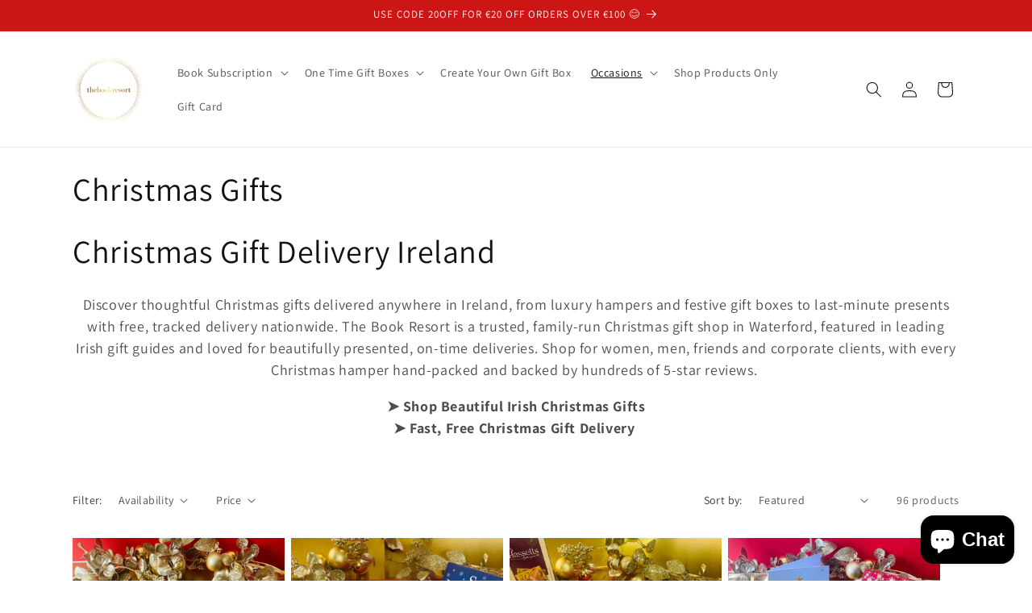

--- FILE ---
content_type: text/html; charset=utf-8
request_url: https://www.thebookresort.ie/collections/christmas-gifts
body_size: 67843
content:
<!doctype html>
<html class="js" lang="en">

  
  <head>
    <meta charset="utf-8">
    <meta http-equiv="X-UA-Compatible" content="IE=edge">
    <meta name="viewport" content="width=device-width,initial-scale=1">
    <meta name="theme-color" content="">
    <link rel="canonical" href="https://www.thebookresort.ie/collections/christmas-gifts"><link rel="icon" type="image/png" href="//www.thebookresort.ie/cdn/shop/files/Book_Resort_Logo.webp?crop=center&height=32&v=1675800741&width=32"><link rel="preconnect" href="https://fonts.shopifycdn.com" crossorigin><title>
      Christmas Gifts Ireland | Festive Presents with Free Delivery 🚚
 &ndash; The Book Resort</title>

    
      <meta name="description" content="Order before Dec 19th!** Shop unique Christmas gifts &amp; luxury hampers with fast, free tracked delivery across Ireland. ⭐⭐⭐⭐⭐">
    

    

<meta property="og:site_name" content="The Book Resort">
<meta property="og:url" content="https://www.thebookresort.ie/collections/christmas-gifts">
<meta property="og:title" content="Christmas Gifts Ireland | Festive Presents with Free Delivery 🚚">
<meta property="og:type" content="website">
<meta property="og:description" content="Order before Dec 19th!** Shop unique Christmas gifts &amp; luxury hampers with fast, free tracked delivery across Ireland. ⭐⭐⭐⭐⭐"><meta property="og:image" content="http://www.thebookresort.ie/cdn/shop/collections/christmas-gifts-6759976.webp?v=1761575887">
  <meta property="og:image:secure_url" content="https://www.thebookresort.ie/cdn/shop/collections/christmas-gifts-6759976.webp?v=1761575887">
  <meta property="og:image:width" content="823">
  <meta property="og:image:height" content="1097"><meta name="twitter:card" content="summary_large_image">
<meta name="twitter:title" content="Christmas Gifts Ireland | Festive Presents with Free Delivery 🚚">
<meta name="twitter:description" content="Order before Dec 19th!** Shop unique Christmas gifts &amp; luxury hampers with fast, free tracked delivery across Ireland. ⭐⭐⭐⭐⭐">


    <script src="//www.thebookresort.ie/cdn/shop/t/26/assets/constants.js?v=132983761750457495441761829223" defer="defer"></script>
    <script src="//www.thebookresort.ie/cdn/shop/t/26/assets/pubsub.js?v=25310214064522200911761829294" defer="defer"></script>
    <script src="//www.thebookresort.ie/cdn/shop/t/26/assets/global.js?v=7301445359237545521761829228" defer="defer"></script>
    <script src="//www.thebookresort.ie/cdn/shop/t/26/assets/details-disclosure.js?v=13653116266235556501761829225" defer="defer"></script>
    <script src="//www.thebookresort.ie/cdn/shop/t/26/assets/details-modal.js?v=25581673532751508451761829226" defer="defer"></script>
    <script src="//www.thebookresort.ie/cdn/shop/t/26/assets/search-form.js?v=133129549252120666541761829300" defer="defer"></script><script src="//www.thebookresort.ie/cdn/shop/t/26/assets/animations.js?v=88693664871331136111761829193" defer="defer"></script><script>window.performance && window.performance.mark && window.performance.mark('shopify.content_for_header.start');</script><meta name="google-site-verification" content="VkaJyO103z0EVBR6WFpjHSsfcyq2wakpRIelL5h45Cw">
<meta id="shopify-digital-wallet" name="shopify-digital-wallet" content="/42066116766/digital_wallets/dialog">
<meta name="shopify-checkout-api-token" content="c4e2ef55330bf1bed4e2583b7145ee07">
<meta id="in-context-paypal-metadata" data-shop-id="42066116766" data-venmo-supported="false" data-environment="production" data-locale="en_US" data-paypal-v4="true" data-currency="EUR">
<link rel="alternate" type="application/atom+xml" title="Feed" href="/collections/christmas-gifts.atom" />
<link rel="alternate" type="application/json+oembed" href="https://www.thebookresort.ie/collections/christmas-gifts.oembed">
<script async="async" src="/checkouts/internal/preloads.js?locale=en-IE"></script>
<link rel="preconnect" href="https://shop.app" crossorigin="anonymous">
<script async="async" src="https://shop.app/checkouts/internal/preloads.js?locale=en-IE&shop_id=42066116766" crossorigin="anonymous"></script>
<script id="apple-pay-shop-capabilities" type="application/json">{"shopId":42066116766,"countryCode":"IE","currencyCode":"EUR","merchantCapabilities":["supports3DS"],"merchantId":"gid:\/\/shopify\/Shop\/42066116766","merchantName":"The Book Resort","requiredBillingContactFields":["postalAddress","email","phone"],"requiredShippingContactFields":["postalAddress","email","phone"],"shippingType":"shipping","supportedNetworks":["visa","maestro","masterCard","amex"],"total":{"type":"pending","label":"The Book Resort","amount":"1.00"},"shopifyPaymentsEnabled":true,"supportsSubscriptions":true}</script>
<script id="shopify-features" type="application/json">{"accessToken":"c4e2ef55330bf1bed4e2583b7145ee07","betas":["rich-media-storefront-analytics"],"domain":"www.thebookresort.ie","predictiveSearch":true,"shopId":42066116766,"locale":"en"}</script>
<script>var Shopify = Shopify || {};
Shopify.shop = "the-book-resort.myshopify.com";
Shopify.locale = "en";
Shopify.currency = {"active":"EUR","rate":"1.0"};
Shopify.country = "IE";
Shopify.theme = {"name":"Updated copy of Dawn v 15 August 2024","id":186346504536,"schema_name":"Dawn","schema_version":"15.4.0","theme_store_id":887,"role":"main"};
Shopify.theme.handle = "null";
Shopify.theme.style = {"id":null,"handle":null};
Shopify.cdnHost = "www.thebookresort.ie/cdn";
Shopify.routes = Shopify.routes || {};
Shopify.routes.root = "/";</script>
<script type="module">!function(o){(o.Shopify=o.Shopify||{}).modules=!0}(window);</script>
<script>!function(o){function n(){var o=[];function n(){o.push(Array.prototype.slice.apply(arguments))}return n.q=o,n}var t=o.Shopify=o.Shopify||{};t.loadFeatures=n(),t.autoloadFeatures=n()}(window);</script>
<script>
  window.ShopifyPay = window.ShopifyPay || {};
  window.ShopifyPay.apiHost = "shop.app\/pay";
  window.ShopifyPay.redirectState = null;
</script>
<script id="shop-js-analytics" type="application/json">{"pageType":"collection"}</script>
<script defer="defer" async type="module" src="//www.thebookresort.ie/cdn/shopifycloud/shop-js/modules/v2/client.init-shop-cart-sync_BdyHc3Nr.en.esm.js"></script>
<script defer="defer" async type="module" src="//www.thebookresort.ie/cdn/shopifycloud/shop-js/modules/v2/chunk.common_Daul8nwZ.esm.js"></script>
<script type="module">
  await import("//www.thebookresort.ie/cdn/shopifycloud/shop-js/modules/v2/client.init-shop-cart-sync_BdyHc3Nr.en.esm.js");
await import("//www.thebookresort.ie/cdn/shopifycloud/shop-js/modules/v2/chunk.common_Daul8nwZ.esm.js");

  window.Shopify.SignInWithShop?.initShopCartSync?.({"fedCMEnabled":true,"windoidEnabled":true});

</script>
<script>
  window.Shopify = window.Shopify || {};
  if (!window.Shopify.featureAssets) window.Shopify.featureAssets = {};
  window.Shopify.featureAssets['shop-js'] = {"shop-cart-sync":["modules/v2/client.shop-cart-sync_QYOiDySF.en.esm.js","modules/v2/chunk.common_Daul8nwZ.esm.js"],"init-fed-cm":["modules/v2/client.init-fed-cm_DchLp9rc.en.esm.js","modules/v2/chunk.common_Daul8nwZ.esm.js"],"shop-button":["modules/v2/client.shop-button_OV7bAJc5.en.esm.js","modules/v2/chunk.common_Daul8nwZ.esm.js"],"init-windoid":["modules/v2/client.init-windoid_DwxFKQ8e.en.esm.js","modules/v2/chunk.common_Daul8nwZ.esm.js"],"shop-cash-offers":["modules/v2/client.shop-cash-offers_DWtL6Bq3.en.esm.js","modules/v2/chunk.common_Daul8nwZ.esm.js","modules/v2/chunk.modal_CQq8HTM6.esm.js"],"shop-toast-manager":["modules/v2/client.shop-toast-manager_CX9r1SjA.en.esm.js","modules/v2/chunk.common_Daul8nwZ.esm.js"],"init-shop-email-lookup-coordinator":["modules/v2/client.init-shop-email-lookup-coordinator_UhKnw74l.en.esm.js","modules/v2/chunk.common_Daul8nwZ.esm.js"],"pay-button":["modules/v2/client.pay-button_DzxNnLDY.en.esm.js","modules/v2/chunk.common_Daul8nwZ.esm.js"],"avatar":["modules/v2/client.avatar_BTnouDA3.en.esm.js"],"init-shop-cart-sync":["modules/v2/client.init-shop-cart-sync_BdyHc3Nr.en.esm.js","modules/v2/chunk.common_Daul8nwZ.esm.js"],"shop-login-button":["modules/v2/client.shop-login-button_D8B466_1.en.esm.js","modules/v2/chunk.common_Daul8nwZ.esm.js","modules/v2/chunk.modal_CQq8HTM6.esm.js"],"init-customer-accounts-sign-up":["modules/v2/client.init-customer-accounts-sign-up_C8fpPm4i.en.esm.js","modules/v2/client.shop-login-button_D8B466_1.en.esm.js","modules/v2/chunk.common_Daul8nwZ.esm.js","modules/v2/chunk.modal_CQq8HTM6.esm.js"],"init-shop-for-new-customer-accounts":["modules/v2/client.init-shop-for-new-customer-accounts_CVTO0Ztu.en.esm.js","modules/v2/client.shop-login-button_D8B466_1.en.esm.js","modules/v2/chunk.common_Daul8nwZ.esm.js","modules/v2/chunk.modal_CQq8HTM6.esm.js"],"init-customer-accounts":["modules/v2/client.init-customer-accounts_dRgKMfrE.en.esm.js","modules/v2/client.shop-login-button_D8B466_1.en.esm.js","modules/v2/chunk.common_Daul8nwZ.esm.js","modules/v2/chunk.modal_CQq8HTM6.esm.js"],"shop-follow-button":["modules/v2/client.shop-follow-button_CkZpjEct.en.esm.js","modules/v2/chunk.common_Daul8nwZ.esm.js","modules/v2/chunk.modal_CQq8HTM6.esm.js"],"lead-capture":["modules/v2/client.lead-capture_BntHBhfp.en.esm.js","modules/v2/chunk.common_Daul8nwZ.esm.js","modules/v2/chunk.modal_CQq8HTM6.esm.js"],"checkout-modal":["modules/v2/client.checkout-modal_CfxcYbTm.en.esm.js","modules/v2/chunk.common_Daul8nwZ.esm.js","modules/v2/chunk.modal_CQq8HTM6.esm.js"],"shop-login":["modules/v2/client.shop-login_Da4GZ2H6.en.esm.js","modules/v2/chunk.common_Daul8nwZ.esm.js","modules/v2/chunk.modal_CQq8HTM6.esm.js"],"payment-terms":["modules/v2/client.payment-terms_MV4M3zvL.en.esm.js","modules/v2/chunk.common_Daul8nwZ.esm.js","modules/v2/chunk.modal_CQq8HTM6.esm.js"]};
</script>
<script>(function() {
  var isLoaded = false;
  function asyncLoad() {
    if (isLoaded) return;
    isLoaded = true;
    var urls = ["https:\/\/cdn.506.io\/eg\/script.js?shop=the-book-resort.myshopify.com","https:\/\/static.klaviyo.com\/onsite\/js\/TpJ3bi\/klaviyo.js?company_id=TpJ3bi\u0026shop=the-book-resort.myshopify.com","https:\/\/s3.eu-west-1.amazonaws.com\/production-klarna-il-shopify-osm\/0b7fe7c4a98ef8166eeafee767bc667686567a25\/the-book-resort.myshopify.com-1761829437178.js?shop=the-book-resort.myshopify.com","https:\/\/loox.io\/widget\/EyWB5zZX_p\/loox.1762255696710.js?shop=the-book-resort.myshopify.com","https:\/\/api.fastbundle.co\/scripts\/src.js?shop=the-book-resort.myshopify.com","https:\/\/api.fastbundle.co\/scripts\/script_tag.js?shop=the-book-resort.myshopify.com"];
    for (var i = 0; i < urls.length; i++) {
      var s = document.createElement('script');
      s.type = 'text/javascript';
      s.async = true;
      s.src = urls[i];
      var x = document.getElementsByTagName('script')[0];
      x.parentNode.insertBefore(s, x);
    }
  };
  if(window.attachEvent) {
    window.attachEvent('onload', asyncLoad);
  } else {
    window.addEventListener('load', asyncLoad, false);
  }
})();</script>
<script id="__st">var __st={"a":42066116766,"offset":0,"reqid":"5bdcb3f3-a646-4349-9460-987a64604cb8-1768979790","pageurl":"www.thebookresort.ie\/collections\/christmas-gifts","u":"87b469276a48","p":"collection","rtyp":"collection","rid":272355524766};</script>
<script>window.ShopifyPaypalV4VisibilityTracking = true;</script>
<script id="captcha-bootstrap">!function(){'use strict';const t='contact',e='account',n='new_comment',o=[[t,t],['blogs',n],['comments',n],[t,'customer']],c=[[e,'customer_login'],[e,'guest_login'],[e,'recover_customer_password'],[e,'create_customer']],r=t=>t.map((([t,e])=>`form[action*='/${t}']:not([data-nocaptcha='true']) input[name='form_type'][value='${e}']`)).join(','),a=t=>()=>t?[...document.querySelectorAll(t)].map((t=>t.form)):[];function s(){const t=[...o],e=r(t);return a(e)}const i='password',u='form_key',d=['recaptcha-v3-token','g-recaptcha-response','h-captcha-response',i],f=()=>{try{return window.sessionStorage}catch{return}},m='__shopify_v',_=t=>t.elements[u];function p(t,e,n=!1){try{const o=window.sessionStorage,c=JSON.parse(o.getItem(e)),{data:r}=function(t){const{data:e,action:n}=t;return t[m]||n?{data:e,action:n}:{data:t,action:n}}(c);for(const[e,n]of Object.entries(r))t.elements[e]&&(t.elements[e].value=n);n&&o.removeItem(e)}catch(o){console.error('form repopulation failed',{error:o})}}const l='form_type',E='cptcha';function T(t){t.dataset[E]=!0}const w=window,h=w.document,L='Shopify',v='ce_forms',y='captcha';let A=!1;((t,e)=>{const n=(g='f06e6c50-85a8-45c8-87d0-21a2b65856fe',I='https://cdn.shopify.com/shopifycloud/storefront-forms-hcaptcha/ce_storefront_forms_captcha_hcaptcha.v1.5.2.iife.js',D={infoText:'Protected by hCaptcha',privacyText:'Privacy',termsText:'Terms'},(t,e,n)=>{const o=w[L][v],c=o.bindForm;if(c)return c(t,g,e,D).then(n);var r;o.q.push([[t,g,e,D],n]),r=I,A||(h.body.append(Object.assign(h.createElement('script'),{id:'captcha-provider',async:!0,src:r})),A=!0)});var g,I,D;w[L]=w[L]||{},w[L][v]=w[L][v]||{},w[L][v].q=[],w[L][y]=w[L][y]||{},w[L][y].protect=function(t,e){n(t,void 0,e),T(t)},Object.freeze(w[L][y]),function(t,e,n,w,h,L){const[v,y,A,g]=function(t,e,n){const i=e?o:[],u=t?c:[],d=[...i,...u],f=r(d),m=r(i),_=r(d.filter((([t,e])=>n.includes(e))));return[a(f),a(m),a(_),s()]}(w,h,L),I=t=>{const e=t.target;return e instanceof HTMLFormElement?e:e&&e.form},D=t=>v().includes(t);t.addEventListener('submit',(t=>{const e=I(t);if(!e)return;const n=D(e)&&!e.dataset.hcaptchaBound&&!e.dataset.recaptchaBound,o=_(e),c=g().includes(e)&&(!o||!o.value);(n||c)&&t.preventDefault(),c&&!n&&(function(t){try{if(!f())return;!function(t){const e=f();if(!e)return;const n=_(t);if(!n)return;const o=n.value;o&&e.removeItem(o)}(t);const e=Array.from(Array(32),(()=>Math.random().toString(36)[2])).join('');!function(t,e){_(t)||t.append(Object.assign(document.createElement('input'),{type:'hidden',name:u})),t.elements[u].value=e}(t,e),function(t,e){const n=f();if(!n)return;const o=[...t.querySelectorAll(`input[type='${i}']`)].map((({name:t})=>t)),c=[...d,...o],r={};for(const[a,s]of new FormData(t).entries())c.includes(a)||(r[a]=s);n.setItem(e,JSON.stringify({[m]:1,action:t.action,data:r}))}(t,e)}catch(e){console.error('failed to persist form',e)}}(e),e.submit())}));const S=(t,e)=>{t&&!t.dataset[E]&&(n(t,e.some((e=>e===t))),T(t))};for(const o of['focusin','change'])t.addEventListener(o,(t=>{const e=I(t);D(e)&&S(e,y())}));const B=e.get('form_key'),M=e.get(l),P=B&&M;t.addEventListener('DOMContentLoaded',(()=>{const t=y();if(P)for(const e of t)e.elements[l].value===M&&p(e,B);[...new Set([...A(),...v().filter((t=>'true'===t.dataset.shopifyCaptcha))])].forEach((e=>S(e,t)))}))}(h,new URLSearchParams(w.location.search),n,t,e,['guest_login'])})(!0,!0)}();</script>
<script integrity="sha256-4kQ18oKyAcykRKYeNunJcIwy7WH5gtpwJnB7kiuLZ1E=" data-source-attribution="shopify.loadfeatures" defer="defer" src="//www.thebookresort.ie/cdn/shopifycloud/storefront/assets/storefront/load_feature-a0a9edcb.js" crossorigin="anonymous"></script>
<script crossorigin="anonymous" defer="defer" src="//www.thebookresort.ie/cdn/shopifycloud/storefront/assets/shopify_pay/storefront-65b4c6d7.js?v=20250812"></script>
<script data-source-attribution="shopify.dynamic_checkout.dynamic.init">var Shopify=Shopify||{};Shopify.PaymentButton=Shopify.PaymentButton||{isStorefrontPortableWallets:!0,init:function(){window.Shopify.PaymentButton.init=function(){};var t=document.createElement("script");t.src="https://www.thebookresort.ie/cdn/shopifycloud/portable-wallets/latest/portable-wallets.en.js",t.type="module",document.head.appendChild(t)}};
</script>
<script data-source-attribution="shopify.dynamic_checkout.buyer_consent">
  function portableWalletsHideBuyerConsent(e){var t=document.getElementById("shopify-buyer-consent"),n=document.getElementById("shopify-subscription-policy-button");t&&n&&(t.classList.add("hidden"),t.setAttribute("aria-hidden","true"),n.removeEventListener("click",e))}function portableWalletsShowBuyerConsent(e){var t=document.getElementById("shopify-buyer-consent"),n=document.getElementById("shopify-subscription-policy-button");t&&n&&(t.classList.remove("hidden"),t.removeAttribute("aria-hidden"),n.addEventListener("click",e))}window.Shopify?.PaymentButton&&(window.Shopify.PaymentButton.hideBuyerConsent=portableWalletsHideBuyerConsent,window.Shopify.PaymentButton.showBuyerConsent=portableWalletsShowBuyerConsent);
</script>
<script data-source-attribution="shopify.dynamic_checkout.cart.bootstrap">document.addEventListener("DOMContentLoaded",(function(){function t(){return document.querySelector("shopify-accelerated-checkout-cart, shopify-accelerated-checkout")}if(t())Shopify.PaymentButton.init();else{new MutationObserver((function(e,n){t()&&(Shopify.PaymentButton.init(),n.disconnect())})).observe(document.body,{childList:!0,subtree:!0})}}));
</script>
<script id='scb4127' type='text/javascript' async='' src='https://www.thebookresort.ie/cdn/shopifycloud/privacy-banner/storefront-banner.js'></script><link id="shopify-accelerated-checkout-styles" rel="stylesheet" media="screen" href="https://www.thebookresort.ie/cdn/shopifycloud/portable-wallets/latest/accelerated-checkout-backwards-compat.css" crossorigin="anonymous">
<style id="shopify-accelerated-checkout-cart">
        #shopify-buyer-consent {
  margin-top: 1em;
  display: inline-block;
  width: 100%;
}

#shopify-buyer-consent.hidden {
  display: none;
}

#shopify-subscription-policy-button {
  background: none;
  border: none;
  padding: 0;
  text-decoration: underline;
  font-size: inherit;
  cursor: pointer;
}

#shopify-subscription-policy-button::before {
  box-shadow: none;
}

      </style>
<script id="sections-script" data-sections="header" defer="defer" src="//www.thebookresort.ie/cdn/shop/t/26/compiled_assets/scripts.js?v=3742"></script>
<script>window.performance && window.performance.mark && window.performance.mark('shopify.content_for_header.end');</script>

    <style data-shopify>
      @font-face {
  font-family: Assistant;
  font-weight: 400;
  font-style: normal;
  font-display: swap;
  src: url("//www.thebookresort.ie/cdn/fonts/assistant/assistant_n4.9120912a469cad1cc292572851508ca49d12e768.woff2") format("woff2"),
       url("//www.thebookresort.ie/cdn/fonts/assistant/assistant_n4.6e9875ce64e0fefcd3f4446b7ec9036b3ddd2985.woff") format("woff");
}

      @font-face {
  font-family: Assistant;
  font-weight: 700;
  font-style: normal;
  font-display: swap;
  src: url("//www.thebookresort.ie/cdn/fonts/assistant/assistant_n7.bf44452348ec8b8efa3aa3068825305886b1c83c.woff2") format("woff2"),
       url("//www.thebookresort.ie/cdn/fonts/assistant/assistant_n7.0c887fee83f6b3bda822f1150b912c72da0f7b64.woff") format("woff");
}

      
      
      @font-face {
  font-family: Assistant;
  font-weight: 400;
  font-style: normal;
  font-display: swap;
  src: url("//www.thebookresort.ie/cdn/fonts/assistant/assistant_n4.9120912a469cad1cc292572851508ca49d12e768.woff2") format("woff2"),
       url("//www.thebookresort.ie/cdn/fonts/assistant/assistant_n4.6e9875ce64e0fefcd3f4446b7ec9036b3ddd2985.woff") format("woff");
}


      
        :root,
        .color-scheme-1 {
          --color-background: 255,255,255;
        
          --gradient-background: #ffffff;
        

        

        --color-foreground: 18,18,18;
        --color-background-contrast: 191,191,191;
        --color-shadow: 18,18,18;
        --color-button: 18,18,18;
        --color-button-text: 255,255,255;
        --color-secondary-button: 255,255,255;
        --color-secondary-button-text: 18,18,18;
        --color-link: 18,18,18;
        --color-badge-foreground: 18,18,18;
        --color-badge-background: 255,255,255;
        --color-badge-border: 18,18,18;
        --payment-terms-background-color: rgb(255 255 255);
      }
      
        
        .color-scheme-2 {
          --color-background: 243,243,243;
        
          --gradient-background: #f3f3f3;
        

        

        --color-foreground: 18,18,18;
        --color-background-contrast: 179,179,179;
        --color-shadow: 18,18,18;
        --color-button: 18,18,18;
        --color-button-text: 243,243,243;
        --color-secondary-button: 243,243,243;
        --color-secondary-button-text: 18,18,18;
        --color-link: 18,18,18;
        --color-badge-foreground: 18,18,18;
        --color-badge-background: 243,243,243;
        --color-badge-border: 18,18,18;
        --payment-terms-background-color: rgb(243 243 243);
      }
      
        
        .color-scheme-3 {
          --color-background: 36,40,51;
        
          --gradient-background: #242833;
        

        

        --color-foreground: 255,255,255;
        --color-background-contrast: 47,52,66;
        --color-shadow: 18,18,18;
        --color-button: 255,255,255;
        --color-button-text: 0,0,0;
        --color-secondary-button: 36,40,51;
        --color-secondary-button-text: 255,255,255;
        --color-link: 255,255,255;
        --color-badge-foreground: 255,255,255;
        --color-badge-background: 36,40,51;
        --color-badge-border: 255,255,255;
        --payment-terms-background-color: rgb(36 40 51);
      }
      
        
        .color-scheme-4 {
          --color-background: 204,22,22;
        
          --gradient-background: #cc1616;
        

        

        --color-foreground: 255,255,255;
        --color-background-contrast: 89,10,10;
        --color-shadow: 18,18,18;
        --color-button: 255,255,255;
        --color-button-text: 18,18,18;
        --color-secondary-button: 204,22,22;
        --color-secondary-button-text: 255,255,255;
        --color-link: 255,255,255;
        --color-badge-foreground: 255,255,255;
        --color-badge-background: 204,22,22;
        --color-badge-border: 255,255,255;
        --payment-terms-background-color: rgb(204 22 22);
      }
      
        
        .color-scheme-5 {
          --color-background: 51,79,180;
        
          --gradient-background: #334fb4;
        

        

        --color-foreground: 255,255,255;
        --color-background-contrast: 23,35,81;
        --color-shadow: 18,18,18;
        --color-button: 255,255,255;
        --color-button-text: 51,79,180;
        --color-secondary-button: 51,79,180;
        --color-secondary-button-text: 255,255,255;
        --color-link: 255,255,255;
        --color-badge-foreground: 255,255,255;
        --color-badge-background: 51,79,180;
        --color-badge-border: 255,255,255;
        --payment-terms-background-color: rgb(51 79 180);
      }
      
        
        .color-scheme-dc97f52f-01d8-4462-a9cb-6618e3f74484 {
          --color-background: 228,66,159;
        
          --gradient-background: #e4429f;
        

        

        --color-foreground: 18,18,18;
        --color-background-contrast: 146,21,92;
        --color-shadow: 18,18,18;
        --color-button: 18,18,18;
        --color-button-text: 255,255,255;
        --color-secondary-button: 228,66,159;
        --color-secondary-button-text: 18,18,18;
        --color-link: 18,18,18;
        --color-badge-foreground: 18,18,18;
        --color-badge-background: 228,66,159;
        --color-badge-border: 18,18,18;
        --payment-terms-background-color: rgb(228 66 159);
      }
      

      body, .color-scheme-1, .color-scheme-2, .color-scheme-3, .color-scheme-4, .color-scheme-5, .color-scheme-dc97f52f-01d8-4462-a9cb-6618e3f74484 {
        color: rgba(var(--color-foreground), 0.75);
        background-color: rgb(var(--color-background));
      }

      :root {
        --font-body-family: Assistant, sans-serif;
        --font-body-style: normal;
        --font-body-weight: 400;
        --font-body-weight-bold: 700;

        --font-heading-family: Assistant, sans-serif;
        --font-heading-style: normal;
        --font-heading-weight: 400;

        --font-body-scale: 1.0;
        --font-heading-scale: 1.0;

        --media-padding: px;
        --media-border-opacity: 0.05;
        --media-border-width: 1px;
        --media-radius: 0px;
        --media-shadow-opacity: 0.0;
        --media-shadow-horizontal-offset: 0px;
        --media-shadow-vertical-offset: 4px;
        --media-shadow-blur-radius: 5px;
        --media-shadow-visible: 0;

        --page-width: 120rem;
        --page-width-margin: 0rem;

        --product-card-image-padding: 0.0rem;
        --product-card-corner-radius: 0.0rem;
        --product-card-text-alignment: left;
        --product-card-border-width: 0.0rem;
        --product-card-border-opacity: 0.1;
        --product-card-shadow-opacity: 0.0;
        --product-card-shadow-visible: 0;
        --product-card-shadow-horizontal-offset: 0.0rem;
        --product-card-shadow-vertical-offset: 0.4rem;
        --product-card-shadow-blur-radius: 0.5rem;

        --collection-card-image-padding: 0.0rem;
        --collection-card-corner-radius: 0.0rem;
        --collection-card-text-alignment: left;
        --collection-card-border-width: 0.0rem;
        --collection-card-border-opacity: 0.1;
        --collection-card-shadow-opacity: 0.0;
        --collection-card-shadow-visible: 0;
        --collection-card-shadow-horizontal-offset: 0.0rem;
        --collection-card-shadow-vertical-offset: 0.4rem;
        --collection-card-shadow-blur-radius: 0.5rem;

        --blog-card-image-padding: 0.0rem;
        --blog-card-corner-radius: 0.0rem;
        --blog-card-text-alignment: left;
        --blog-card-border-width: 0.0rem;
        --blog-card-border-opacity: 0.1;
        --blog-card-shadow-opacity: 0.0;
        --blog-card-shadow-visible: 0;
        --blog-card-shadow-horizontal-offset: 0.0rem;
        --blog-card-shadow-vertical-offset: 0.4rem;
        --blog-card-shadow-blur-radius: 0.5rem;

        --badge-corner-radius: 4.0rem;

        --popup-border-width: 1px;
        --popup-border-opacity: 0.1;
        --popup-corner-radius: 0px;
        --popup-shadow-opacity: 0.0;
        --popup-shadow-horizontal-offset: 0px;
        --popup-shadow-vertical-offset: 4px;
        --popup-shadow-blur-radius: 5px;

        --drawer-border-width: 1px;
        --drawer-border-opacity: 0.1;
        --drawer-shadow-opacity: 0.0;
        --drawer-shadow-horizontal-offset: 0px;
        --drawer-shadow-vertical-offset: 4px;
        --drawer-shadow-blur-radius: 5px;

        --spacing-sections-desktop: 0px;
        --spacing-sections-mobile: 0px;

        --grid-desktop-vertical-spacing: 8px;
        --grid-desktop-horizontal-spacing: 8px;
        --grid-mobile-vertical-spacing: 4px;
        --grid-mobile-horizontal-spacing: 4px;

        --text-boxes-border-opacity: 0.1;
        --text-boxes-border-width: 0px;
        --text-boxes-radius: 0px;
        --text-boxes-shadow-opacity: 0.0;
        --text-boxes-shadow-visible: 0;
        --text-boxes-shadow-horizontal-offset: 0px;
        --text-boxes-shadow-vertical-offset: 4px;
        --text-boxes-shadow-blur-radius: 5px;

        --buttons-radius: 0px;
        --buttons-radius-outset: 0px;
        --buttons-border-width: 1px;
        --buttons-border-opacity: 1.0;
        --buttons-shadow-opacity: 0.0;
        --buttons-shadow-visible: 0;
        --buttons-shadow-horizontal-offset: 0px;
        --buttons-shadow-vertical-offset: 4px;
        --buttons-shadow-blur-radius: 5px;
        --buttons-border-offset: 0px;

        --inputs-radius: 0px;
        --inputs-border-width: 1px;
        --inputs-border-opacity: 0.55;
        --inputs-shadow-opacity: 0.0;
        --inputs-shadow-horizontal-offset: 0px;
        --inputs-margin-offset: 0px;
        --inputs-shadow-vertical-offset: 4px;
        --inputs-shadow-blur-radius: 5px;
        --inputs-radius-outset: 0px;

        --variant-pills-radius: 40px;
        --variant-pills-border-width: 1px;
        --variant-pills-border-opacity: 0.55;
        --variant-pills-shadow-opacity: 0.0;
        --variant-pills-shadow-horizontal-offset: 0px;
        --variant-pills-shadow-vertical-offset: 4px;
        --variant-pills-shadow-blur-radius: 5px;
      }

      *,
      *::before,
      *::after {
        box-sizing: inherit;
      }

      html {
        box-sizing: border-box;
        font-size: calc(var(--font-body-scale) * 62.5%);
        height: 100%;
      }

      body {
        display: grid;
        grid-template-rows: auto auto 1fr auto;
        grid-template-columns: 100%;
        min-height: 100%;
        margin: 0;
        font-size: 1.5rem;
        letter-spacing: 0.06rem;
        line-height: calc(1 + 0.8 / var(--font-body-scale));
        font-family: var(--font-body-family);
        font-style: var(--font-body-style);
        font-weight: var(--font-body-weight);
      }

      @media screen and (min-width: 750px) {
        body {
          font-size: 1.6rem;
        }
      }
    </style>

    <link href="//www.thebookresort.ie/cdn/shop/t/26/assets/base.css?v=124862467554566037331761829194" rel="stylesheet" type="text/css" media="all" />
    <link rel="stylesheet" href="//www.thebookresort.ie/cdn/shop/t/26/assets/component-cart-items.css?v=13033300910818915211761829201" media="print" onload="this.media='all'">
      <link rel="preload" as="font" href="//www.thebookresort.ie/cdn/fonts/assistant/assistant_n4.9120912a469cad1cc292572851508ca49d12e768.woff2" type="font/woff2" crossorigin>
      

      <link rel="preload" as="font" href="//www.thebookresort.ie/cdn/fonts/assistant/assistant_n4.9120912a469cad1cc292572851508ca49d12e768.woff2" type="font/woff2" crossorigin>
      
<link href="//www.thebookresort.ie/cdn/shop/t/26/assets/component-localization-form.css?v=170315343355214948141761829209" rel="stylesheet" type="text/css" media="all" />
      <script src="//www.thebookresort.ie/cdn/shop/t/26/assets/localization-form.js?v=144176611646395275351761829284" defer="defer"></script><link
        rel="stylesheet"
        href="//www.thebookresort.ie/cdn/shop/t/26/assets/component-predictive-search.css?v=118923337488134913561761829214"
        media="print"
        onload="this.media='all'"
      ><script>
      if (Shopify.designMode) {
        document.documentElement.classList.add('shopify-design-mode');
      }
    </script>
  <!-- BEGIN app block: shopify://apps/instafeed/blocks/head-block/c447db20-095d-4a10-9725-b5977662c9d5 --><link rel="preconnect" href="https://cdn.nfcube.com/">
<link rel="preconnect" href="https://scontent.cdninstagram.com/">


  <script>
    document.addEventListener('DOMContentLoaded', function () {
      let instafeedScript = document.createElement('script');

      
        instafeedScript.src = 'https://cdn.nfcube.com/instafeed-cb0f86b9d80cbba2dc4837f58d98b78f.js';
      

      document.body.appendChild(instafeedScript);
    });
  </script>





<!-- END app block --><script src="https://cdn.shopify.com/extensions/e8878072-2f6b-4e89-8082-94b04320908d/inbox-1254/assets/inbox-chat-loader.js" type="text/javascript" defer="defer"></script>
<link href="https://monorail-edge.shopifysvc.com" rel="dns-prefetch">
<script>(function(){if ("sendBeacon" in navigator && "performance" in window) {try {var session_token_from_headers = performance.getEntriesByType('navigation')[0].serverTiming.find(x => x.name == '_s').description;} catch {var session_token_from_headers = undefined;}var session_cookie_matches = document.cookie.match(/_shopify_s=([^;]*)/);var session_token_from_cookie = session_cookie_matches && session_cookie_matches.length === 2 ? session_cookie_matches[1] : "";var session_token = session_token_from_headers || session_token_from_cookie || "";function handle_abandonment_event(e) {var entries = performance.getEntries().filter(function(entry) {return /monorail-edge.shopifysvc.com/.test(entry.name);});if (!window.abandonment_tracked && entries.length === 0) {window.abandonment_tracked = true;var currentMs = Date.now();var navigation_start = performance.timing.navigationStart;var payload = {shop_id: 42066116766,url: window.location.href,navigation_start,duration: currentMs - navigation_start,session_token,page_type: "collection"};window.navigator.sendBeacon("https://monorail-edge.shopifysvc.com/v1/produce", JSON.stringify({schema_id: "online_store_buyer_site_abandonment/1.1",payload: payload,metadata: {event_created_at_ms: currentMs,event_sent_at_ms: currentMs}}));}}window.addEventListener('pagehide', handle_abandonment_event);}}());</script>
<script id="web-pixels-manager-setup">(function e(e,d,r,n,o){if(void 0===o&&(o={}),!Boolean(null===(a=null===(i=window.Shopify)||void 0===i?void 0:i.analytics)||void 0===a?void 0:a.replayQueue)){var i,a;window.Shopify=window.Shopify||{};var t=window.Shopify;t.analytics=t.analytics||{};var s=t.analytics;s.replayQueue=[],s.publish=function(e,d,r){return s.replayQueue.push([e,d,r]),!0};try{self.performance.mark("wpm:start")}catch(e){}var l=function(){var e={modern:/Edge?\/(1{2}[4-9]|1[2-9]\d|[2-9]\d{2}|\d{4,})\.\d+(\.\d+|)|Firefox\/(1{2}[4-9]|1[2-9]\d|[2-9]\d{2}|\d{4,})\.\d+(\.\d+|)|Chrom(ium|e)\/(9{2}|\d{3,})\.\d+(\.\d+|)|(Maci|X1{2}).+ Version\/(15\.\d+|(1[6-9]|[2-9]\d|\d{3,})\.\d+)([,.]\d+|)( \(\w+\)|)( Mobile\/\w+|) Safari\/|Chrome.+OPR\/(9{2}|\d{3,})\.\d+\.\d+|(CPU[ +]OS|iPhone[ +]OS|CPU[ +]iPhone|CPU IPhone OS|CPU iPad OS)[ +]+(15[._]\d+|(1[6-9]|[2-9]\d|\d{3,})[._]\d+)([._]\d+|)|Android:?[ /-](13[3-9]|1[4-9]\d|[2-9]\d{2}|\d{4,})(\.\d+|)(\.\d+|)|Android.+Firefox\/(13[5-9]|1[4-9]\d|[2-9]\d{2}|\d{4,})\.\d+(\.\d+|)|Android.+Chrom(ium|e)\/(13[3-9]|1[4-9]\d|[2-9]\d{2}|\d{4,})\.\d+(\.\d+|)|SamsungBrowser\/([2-9]\d|\d{3,})\.\d+/,legacy:/Edge?\/(1[6-9]|[2-9]\d|\d{3,})\.\d+(\.\d+|)|Firefox\/(5[4-9]|[6-9]\d|\d{3,})\.\d+(\.\d+|)|Chrom(ium|e)\/(5[1-9]|[6-9]\d|\d{3,})\.\d+(\.\d+|)([\d.]+$|.*Safari\/(?![\d.]+ Edge\/[\d.]+$))|(Maci|X1{2}).+ Version\/(10\.\d+|(1[1-9]|[2-9]\d|\d{3,})\.\d+)([,.]\d+|)( \(\w+\)|)( Mobile\/\w+|) Safari\/|Chrome.+OPR\/(3[89]|[4-9]\d|\d{3,})\.\d+\.\d+|(CPU[ +]OS|iPhone[ +]OS|CPU[ +]iPhone|CPU IPhone OS|CPU iPad OS)[ +]+(10[._]\d+|(1[1-9]|[2-9]\d|\d{3,})[._]\d+)([._]\d+|)|Android:?[ /-](13[3-9]|1[4-9]\d|[2-9]\d{2}|\d{4,})(\.\d+|)(\.\d+|)|Mobile Safari.+OPR\/([89]\d|\d{3,})\.\d+\.\d+|Android.+Firefox\/(13[5-9]|1[4-9]\d|[2-9]\d{2}|\d{4,})\.\d+(\.\d+|)|Android.+Chrom(ium|e)\/(13[3-9]|1[4-9]\d|[2-9]\d{2}|\d{4,})\.\d+(\.\d+|)|Android.+(UC? ?Browser|UCWEB|U3)[ /]?(15\.([5-9]|\d{2,})|(1[6-9]|[2-9]\d|\d{3,})\.\d+)\.\d+|SamsungBrowser\/(5\.\d+|([6-9]|\d{2,})\.\d+)|Android.+MQ{2}Browser\/(14(\.(9|\d{2,})|)|(1[5-9]|[2-9]\d|\d{3,})(\.\d+|))(\.\d+|)|K[Aa][Ii]OS\/(3\.\d+|([4-9]|\d{2,})\.\d+)(\.\d+|)/},d=e.modern,r=e.legacy,n=navigator.userAgent;return n.match(d)?"modern":n.match(r)?"legacy":"unknown"}(),u="modern"===l?"modern":"legacy",c=(null!=n?n:{modern:"",legacy:""})[u],f=function(e){return[e.baseUrl,"/wpm","/b",e.hashVersion,"modern"===e.buildTarget?"m":"l",".js"].join("")}({baseUrl:d,hashVersion:r,buildTarget:u}),m=function(e){var d=e.version,r=e.bundleTarget,n=e.surface,o=e.pageUrl,i=e.monorailEndpoint;return{emit:function(e){var a=e.status,t=e.errorMsg,s=(new Date).getTime(),l=JSON.stringify({metadata:{event_sent_at_ms:s},events:[{schema_id:"web_pixels_manager_load/3.1",payload:{version:d,bundle_target:r,page_url:o,status:a,surface:n,error_msg:t},metadata:{event_created_at_ms:s}}]});if(!i)return console&&console.warn&&console.warn("[Web Pixels Manager] No Monorail endpoint provided, skipping logging."),!1;try{return self.navigator.sendBeacon.bind(self.navigator)(i,l)}catch(e){}var u=new XMLHttpRequest;try{return u.open("POST",i,!0),u.setRequestHeader("Content-Type","text/plain"),u.send(l),!0}catch(e){return console&&console.warn&&console.warn("[Web Pixels Manager] Got an unhandled error while logging to Monorail."),!1}}}}({version:r,bundleTarget:l,surface:e.surface,pageUrl:self.location.href,monorailEndpoint:e.monorailEndpoint});try{o.browserTarget=l,function(e){var d=e.src,r=e.async,n=void 0===r||r,o=e.onload,i=e.onerror,a=e.sri,t=e.scriptDataAttributes,s=void 0===t?{}:t,l=document.createElement("script"),u=document.querySelector("head"),c=document.querySelector("body");if(l.async=n,l.src=d,a&&(l.integrity=a,l.crossOrigin="anonymous"),s)for(var f in s)if(Object.prototype.hasOwnProperty.call(s,f))try{l.dataset[f]=s[f]}catch(e){}if(o&&l.addEventListener("load",o),i&&l.addEventListener("error",i),u)u.appendChild(l);else{if(!c)throw new Error("Did not find a head or body element to append the script");c.appendChild(l)}}({src:f,async:!0,onload:function(){if(!function(){var e,d;return Boolean(null===(d=null===(e=window.Shopify)||void 0===e?void 0:e.analytics)||void 0===d?void 0:d.initialized)}()){var d=window.webPixelsManager.init(e)||void 0;if(d){var r=window.Shopify.analytics;r.replayQueue.forEach((function(e){var r=e[0],n=e[1],o=e[2];d.publishCustomEvent(r,n,o)})),r.replayQueue=[],r.publish=d.publishCustomEvent,r.visitor=d.visitor,r.initialized=!0}}},onerror:function(){return m.emit({status:"failed",errorMsg:"".concat(f," has failed to load")})},sri:function(e){var d=/^sha384-[A-Za-z0-9+/=]+$/;return"string"==typeof e&&d.test(e)}(c)?c:"",scriptDataAttributes:o}),m.emit({status:"loading"})}catch(e){m.emit({status:"failed",errorMsg:(null==e?void 0:e.message)||"Unknown error"})}}})({shopId: 42066116766,storefrontBaseUrl: "https://www.thebookresort.ie",extensionsBaseUrl: "https://extensions.shopifycdn.com/cdn/shopifycloud/web-pixels-manager",monorailEndpoint: "https://monorail-edge.shopifysvc.com/unstable/produce_batch",surface: "storefront-renderer",enabledBetaFlags: ["2dca8a86"],webPixelsConfigList: [{"id":"3299475800","configuration":"{\"pixel_id\":\"408865273107610\",\"pixel_type\":\"facebook_pixel\"}","eventPayloadVersion":"v1","runtimeContext":"OPEN","scriptVersion":"ca16bc87fe92b6042fbaa3acc2fbdaa6","type":"APP","apiClientId":2329312,"privacyPurposes":["ANALYTICS","MARKETING","SALE_OF_DATA"],"dataSharingAdjustments":{"protectedCustomerApprovalScopes":["read_customer_address","read_customer_email","read_customer_name","read_customer_personal_data","read_customer_phone"]}},{"id":"1100185944","configuration":"{\"config\":\"{\\\"google_tag_ids\\\":[\\\"G-F7RZ7P3NJL\\\",\\\"AW-721128123\\\",\\\"GT-NSVCJ7B\\\"],\\\"target_country\\\":\\\"IE\\\",\\\"gtag_events\\\":[{\\\"type\\\":\\\"begin_checkout\\\",\\\"action_label\\\":[\\\"G-F7RZ7P3NJL\\\",\\\"AW-721128123\\\/CLnDCJSvvPUCELuV7tcC\\\"]},{\\\"type\\\":\\\"search\\\",\\\"action_label\\\":[\\\"G-F7RZ7P3NJL\\\",\\\"AW-721128123\\\/9ENiCJevvPUCELuV7tcC\\\"]},{\\\"type\\\":\\\"view_item\\\",\\\"action_label\\\":[\\\"G-F7RZ7P3NJL\\\",\\\"AW-721128123\\\/etIbCI6vvPUCELuV7tcC\\\",\\\"MC-PVZ2ZBYFCL\\\"]},{\\\"type\\\":\\\"purchase\\\",\\\"action_label\\\":[\\\"G-F7RZ7P3NJL\\\",\\\"AW-721128123\\\/AMNkCIuvvPUCELuV7tcC\\\",\\\"MC-PVZ2ZBYFCL\\\"]},{\\\"type\\\":\\\"page_view\\\",\\\"action_label\\\":[\\\"G-F7RZ7P3NJL\\\",\\\"AW-721128123\\\/tz8SCIivvPUCELuV7tcC\\\",\\\"MC-PVZ2ZBYFCL\\\"]},{\\\"type\\\":\\\"add_payment_info\\\",\\\"action_label\\\":[\\\"G-F7RZ7P3NJL\\\",\\\"AW-721128123\\\/Dp9fCJqvvPUCELuV7tcC\\\"]},{\\\"type\\\":\\\"add_to_cart\\\",\\\"action_label\\\":[\\\"G-F7RZ7P3NJL\\\",\\\"AW-721128123\\\/7PD7CJGvvPUCELuV7tcC\\\"]}],\\\"enable_monitoring_mode\\\":false}\"}","eventPayloadVersion":"v1","runtimeContext":"OPEN","scriptVersion":"b2a88bafab3e21179ed38636efcd8a93","type":"APP","apiClientId":1780363,"privacyPurposes":[],"dataSharingAdjustments":{"protectedCustomerApprovalScopes":["read_customer_address","read_customer_email","read_customer_name","read_customer_personal_data","read_customer_phone"]}},{"id":"shopify-app-pixel","configuration":"{}","eventPayloadVersion":"v1","runtimeContext":"STRICT","scriptVersion":"0450","apiClientId":"shopify-pixel","type":"APP","privacyPurposes":["ANALYTICS","MARKETING"]},{"id":"shopify-custom-pixel","eventPayloadVersion":"v1","runtimeContext":"LAX","scriptVersion":"0450","apiClientId":"shopify-pixel","type":"CUSTOM","privacyPurposes":["ANALYTICS","MARKETING"]}],isMerchantRequest: false,initData: {"shop":{"name":"The Book Resort","paymentSettings":{"currencyCode":"EUR"},"myshopifyDomain":"the-book-resort.myshopify.com","countryCode":"IE","storefrontUrl":"https:\/\/www.thebookresort.ie"},"customer":null,"cart":null,"checkout":null,"productVariants":[],"purchasingCompany":null},},"https://www.thebookresort.ie/cdn","fcfee988w5aeb613cpc8e4bc33m6693e112",{"modern":"","legacy":""},{"shopId":"42066116766","storefrontBaseUrl":"https:\/\/www.thebookresort.ie","extensionBaseUrl":"https:\/\/extensions.shopifycdn.com\/cdn\/shopifycloud\/web-pixels-manager","surface":"storefront-renderer","enabledBetaFlags":"[\"2dca8a86\"]","isMerchantRequest":"false","hashVersion":"fcfee988w5aeb613cpc8e4bc33m6693e112","publish":"custom","events":"[[\"page_viewed\",{}],[\"collection_viewed\",{\"collection\":{\"id\":\"272355524766\",\"title\":\"Christmas Gifts\",\"productVariants\":[{\"price\":{\"amount\":39.0,\"currencyCode\":\"EUR\"},\"product\":{\"title\":\"Christmas Gift Box - Classic Christmas Gift\",\"vendor\":\"The Book Resort\",\"id\":\"8745768059224\",\"untranslatedTitle\":\"Christmas Gift Box - Classic Christmas Gift\",\"url\":\"\/products\/christmas-gift-box-classic-christmas-gift\",\"type\":\"\"},\"id\":\"55742190616920\",\"image\":{\"src\":\"\/\/www.thebookresort.ie\/cdn\/shop\/files\/christmas-gift-box-classic-christmas-gift-5863058.jpg?v=1760885621\"},\"sku\":null,\"title\":\"Bestseller\",\"untranslatedTitle\":\"Bestseller\"},{\"price\":{\"amount\":44.95,\"currencyCode\":\"EUR\"},\"product\":{\"title\":\"Christmas Gifts - Gingerbread Gift Box\",\"vendor\":\"The Book Resort\",\"id\":\"10022475268440\",\"untranslatedTitle\":\"Christmas Gifts - Gingerbread Gift Box\",\"url\":\"\/products\/christmas-gifts-gingerbread-gift-box\",\"type\":\"\"},\"id\":\"49972225868120\",\"image\":{\"src\":\"\/\/www.thebookresort.ie\/cdn\/shop\/files\/Untitled_design_45.png?v=1766098417\"},\"sku\":null,\"title\":\"Bestseller\",\"untranslatedTitle\":\"Bestseller\"},{\"price\":{\"amount\":42.0,\"currencyCode\":\"EUR\"},\"product\":{\"title\":\"Christmas Gifts - Christmas Snack Hamper\",\"vendor\":\"The Book Resort\",\"id\":\"10022461833560\",\"untranslatedTitle\":\"Christmas Gifts - Christmas Snack Hamper\",\"url\":\"\/products\/christmas-gifts-christmas-snack-hamper\",\"type\":\"\"},\"id\":\"49972193984856\",\"image\":{\"src\":\"\/\/www.thebookresort.ie\/cdn\/shop\/files\/Untitled_design_41.png?v=1765625537\"},\"sku\":null,\"title\":\"Bestseller\",\"untranslatedTitle\":\"Bestseller\"},{\"price\":{\"amount\":55.0,\"currencyCode\":\"EUR\"},\"product\":{\"title\":\"Christmas Gift Box - Deluxe Christmas Gift\",\"vendor\":\"The Book Resort\",\"id\":\"8749557350744\",\"untranslatedTitle\":\"Christmas Gift Box - Deluxe Christmas Gift\",\"url\":\"\/products\/christmas-gift-box-deluxe-christmas-gift\",\"type\":\"\"},\"id\":\"55742591041880\",\"image\":{\"src\":\"\/\/www.thebookresort.ie\/cdn\/shop\/files\/Untitled_design_43.png?v=1765637341\"},\"sku\":null,\"title\":\"Bestseller\",\"untranslatedTitle\":\"Bestseller\"},{\"price\":{\"amount\":130.0,\"currencyCode\":\"EUR\"},\"product\":{\"title\":\"Surprise Christmas Gift Hamper\",\"vendor\":\"The Book Resort\",\"id\":\"9987783491928\",\"untranslatedTitle\":\"Surprise Christmas Gift Hamper\",\"url\":\"\/products\/surprise-christmas-gift-hamper\",\"type\":\"\"},\"id\":\"55742099751256\",\"image\":{\"src\":\"\/\/www.thebookresort.ie\/cdn\/shop\/files\/surprise-christmas-gift-hamper-6864212.jpg?v=1758656317\"},\"sku\":null,\"title\":\"Default Title\",\"untranslatedTitle\":\"Default Title\"},{\"price\":{\"amount\":49.0,\"currencyCode\":\"EUR\"},\"product\":{\"title\":\"Christmas Mystery Box\",\"vendor\":\"The Book Resort\",\"id\":\"7989715370240\",\"untranslatedTitle\":\"Christmas Mystery Box\",\"url\":\"\/products\/christmas-mystery-box\",\"type\":\"\"},\"id\":\"50035789889880\",\"image\":{\"src\":\"\/\/www.thebookresort.ie\/cdn\/shop\/products\/christmas-mystery-box-7940525.webp?v=1758657789\"},\"sku\":\"\",\"title\":\"Classic\",\"untranslatedTitle\":\"Classic\"},{\"price\":{\"amount\":14.95,\"currencyCode\":\"EUR\"},\"product\":{\"title\":\"Merry Little Christmas Planner\",\"vendor\":\"The Book Resort\",\"id\":\"15316090814808\",\"untranslatedTitle\":\"Merry Little Christmas Planner\",\"url\":\"\/products\/merry-little-christmas-planner\",\"type\":\"\"},\"id\":\"55767386030424\",\"image\":{\"src\":\"\/\/www.thebookresort.ie\/cdn\/shop\/files\/merry-little-christmas-planner-8740396.webp?v=1758655558\"},\"sku\":null,\"title\":\"Default Title\",\"untranslatedTitle\":\"Default Title\"},{\"price\":{\"amount\":6.5,\"currencyCode\":\"EUR\"},\"product\":{\"title\":\"Butlers Reindeer Milk Chocolate Truffles\",\"vendor\":\"The Book Resort\",\"id\":\"8776338047320\",\"untranslatedTitle\":\"Butlers Reindeer Milk Chocolate Truffles\",\"url\":\"\/products\/butlers-reindeer-milk-chocolate-truffles\",\"type\":\"\"},\"id\":\"47190838542680\",\"image\":{\"src\":\"\/\/www.thebookresort.ie\/cdn\/shop\/files\/butlers-reindeer-milk-chocolate-truffles-4715667.jpg?v=1758656834\"},\"sku\":null,\"title\":\"Default Title\",\"untranslatedTitle\":\"Default Title\"},{\"price\":{\"amount\":14.95,\"currencyCode\":\"EUR\"},\"product\":{\"title\":\"Butlers Chocolate Truffles Box\",\"vendor\":\"The Book Resort\",\"id\":\"8113594007808\",\"untranslatedTitle\":\"Butlers Chocolate Truffles Box\",\"url\":\"\/products\/butlers-chocolate-truffles-box\",\"type\":\"\"},\"id\":\"43529590112512\",\"image\":{\"src\":\"\/\/www.thebookresort.ie\/cdn\/shop\/products\/A5120_big.jpg?v=1673013047\"},\"sku\":\"\",\"title\":\"Default Title\",\"untranslatedTitle\":\"Default Title\"},{\"price\":{\"amount\":3.95,\"currencyCode\":\"EUR\"},\"product\":{\"title\":\"Butlers Milk Chocolate Caramels Bag\",\"vendor\":\"The Book Resort\",\"id\":\"8960696123736\",\"untranslatedTitle\":\"Butlers Milk Chocolate Caramels Bag\",\"url\":\"\/products\/butlers-milk-chocolate-caramels-bag\",\"type\":\"\"},\"id\":\"47724724486488\",\"image\":{\"src\":\"\/\/www.thebookresort.ie\/cdn\/shop\/files\/butlers-milk-chocolate-caramels-bag-7570521.jpg?v=1758656483\"},\"sku\":null,\"title\":\"Default Title\",\"untranslatedTitle\":\"Default Title\"},{\"price\":{\"amount\":3.95,\"currencyCode\":\"EUR\"},\"product\":{\"title\":\"Big Red Kitchen Raspberry \u0026 Vanilla Jam 130g\",\"vendor\":\"The Book Resort\",\"id\":\"15338293133656\",\"untranslatedTitle\":\"Big Red Kitchen Raspberry \u0026 Vanilla Jam 130g\",\"url\":\"\/products\/big-red-kitchen-raspberry-vanilla-jam-130g\",\"type\":\"\"},\"id\":\"55852954190168\",\"image\":{\"src\":\"\/\/www.thebookresort.ie\/cdn\/shop\/files\/big-red-kitchen-raspberry-vanilla-jam-130g-2630604.webp?v=1759271457\"},\"sku\":null,\"title\":\"Default Title\",\"untranslatedTitle\":\"Default Title\"},{\"price\":{\"amount\":5.95,\"currencyCode\":\"EUR\"},\"product\":{\"title\":\"Hassetts Bakery Irish Shortbread\",\"vendor\":\"The Book Resort\",\"id\":\"6126612119710\",\"untranslatedTitle\":\"Hassetts Bakery Irish Shortbread\",\"url\":\"\/products\/hassetts-bakery-irish-shortbread\",\"type\":\"\"},\"id\":\"37759468667038\",\"image\":{\"src\":\"\/\/www.thebookresort.ie\/cdn\/shop\/products\/hassetts-bakery-irish-shortbread-9021284.jpg?v=1758657934\"},\"sku\":\"\",\"title\":\"Default Title\",\"untranslatedTitle\":\"Default Title\"},{\"price\":{\"amount\":5.95,\"currencyCode\":\"EUR\"},\"product\":{\"title\":\"Hassetts Bakery Linseed \u0026 Black Pepper Crackers\",\"vendor\":\"The Book Resort\",\"id\":\"15376299884888\",\"untranslatedTitle\":\"Hassetts Bakery Linseed \u0026 Black Pepper Crackers\",\"url\":\"\/products\/hassetts-bakery-linseed-black-pepper-crackers\",\"type\":\"\"},\"id\":\"56010224501080\",\"image\":{\"src\":\"\/\/www.thebookresort.ie\/cdn\/shop\/files\/hassetts-bakery-linseed-black-pepper-crackers-7756201.jpg?v=1761106474\"},\"sku\":null,\"title\":\"Default Title\",\"untranslatedTitle\":\"Default Title\"},{\"price\":{\"amount\":5.95,\"currencyCode\":\"EUR\"},\"product\":{\"title\":\"Hassetts Bakery Chocolate Chip Cookies\",\"vendor\":\"The Book Resort\",\"id\":\"15376305193304\",\"untranslatedTitle\":\"Hassetts Bakery Chocolate Chip Cookies\",\"url\":\"\/products\/hassetts-bakery-chocolate-chip-cookies\",\"type\":\"\"},\"id\":\"56010274472280\",\"image\":{\"src\":\"\/\/www.thebookresort.ie\/cdn\/shop\/files\/1.jpg?v=1761057765\"},\"sku\":null,\"title\":\"Default Title\",\"untranslatedTitle\":\"Default Title\"},{\"price\":{\"amount\":4.95,\"currencyCode\":\"EUR\"},\"product\":{\"title\":\"Aunty Nellie’s Merry Christmas Bar\",\"vendor\":\"The Book Resort\",\"id\":\"15356255961432\",\"untranslatedTitle\":\"Aunty Nellie’s Merry Christmas Bar\",\"url\":\"\/products\/aunty-nellie-s-merry-christmas-bar\",\"type\":\"\"},\"id\":\"55919015592280\",\"image\":{\"src\":\"\/\/www.thebookresort.ie\/cdn\/shop\/files\/aunty-nellies-merry-christmas-bar-5062079.jpg?v=1760111975\"},\"sku\":null,\"title\":\"Default Title\",\"untranslatedTitle\":\"Default Title\"},{\"price\":{\"amount\":6.95,\"currencyCode\":\"EUR\"},\"product\":{\"title\":\"Retro Gift Bag\",\"vendor\":\"The Book Resort\",\"id\":\"9065604514136\",\"untranslatedTitle\":\"Retro Gift Bag\",\"url\":\"\/products\/retro-sweets-gift-bag\",\"type\":\"\"},\"id\":\"47933602988376\",\"image\":{\"src\":\"\/\/www.thebookresort.ie\/cdn\/shop\/files\/retro-gift-bag-3257608.jpg?v=1758656599\"},\"sku\":null,\"title\":\"Default Title\",\"untranslatedTitle\":\"Default Title\"},{\"price\":{\"amount\":3.5,\"currencyCode\":\"EUR\"},\"product\":{\"title\":\"Hot Chocolate \u0026 Marshmallow\",\"vendor\":\"The Book Resort\",\"id\":\"15355035648344\",\"untranslatedTitle\":\"Hot Chocolate \u0026 Marshmallow\",\"url\":\"\/products\/hot-chocolate-marshmallow\",\"type\":\"\"},\"id\":\"55914315481432\",\"image\":{\"src\":\"\/\/www.thebookresort.ie\/cdn\/shop\/files\/hot-chocolate-marshmallow-9403358.jpg?v=1760017960\"},\"sku\":null,\"title\":\"Default Title\",\"untranslatedTitle\":\"Default Title\"},{\"price\":{\"amount\":9.95,\"currencyCode\":\"EUR\"},\"product\":{\"title\":\"Butlers Chocolates Festive Sharing Cracker\",\"vendor\":\"The Book Resort\",\"id\":\"15345204298072\",\"untranslatedTitle\":\"Butlers Chocolates Festive Sharing Cracker\",\"url\":\"\/products\/butlers-chocolates-festive-sharing-cracker\",\"type\":\"\"},\"id\":\"55879963083096\",\"image\":{\"src\":\"\/\/www.thebookresort.ie\/cdn\/shop\/files\/butlers-chocolates-festive-sharing-cracker-1519553.webp?v=1759520014\"},\"sku\":null,\"title\":\"Default Title\",\"untranslatedTitle\":\"Default Title\"},{\"price\":{\"amount\":4.95,\"currencyCode\":\"EUR\"},\"product\":{\"title\":\"Cola Bottles Gift Bag\",\"vendor\":\"The Book Resort\",\"id\":\"9220804280664\",\"untranslatedTitle\":\"Cola Bottles Gift Bag\",\"url\":\"\/products\/cola-bottles-gift-bag\",\"type\":\"\"},\"id\":\"48329579987288\",\"image\":{\"src\":\"\/\/www.thebookresort.ie\/cdn\/shop\/files\/cola-bottles-gift-bag-1485227.jpg?v=1758656356\"},\"sku\":null,\"title\":\"Default Title\",\"untranslatedTitle\":\"Default Title\"},{\"price\":{\"amount\":4.95,\"currencyCode\":\"EUR\"},\"product\":{\"title\":\"Fizzy Cola Bottles Gift Bag\",\"vendor\":\"The Book Resort\",\"id\":\"15377567154520\",\"untranslatedTitle\":\"Fizzy Cola Bottles Gift Bag\",\"url\":\"\/products\/fizzy-cola-bottles-gift-bag\",\"type\":\"\"},\"id\":\"56014527070552\",\"image\":{\"src\":\"\/\/www.thebookresort.ie\/cdn\/shop\/files\/fizzy-cola-bottles-gift-bag-5832015.jpg?v=1761189166\"},\"sku\":null,\"title\":\"Default Title\",\"untranslatedTitle\":\"Default Title\"},{\"price\":{\"amount\":5.95,\"currencyCode\":\"EUR\"},\"product\":{\"title\":\"Nic \u0026 Ali Small Mallow Mix\",\"vendor\":\"The Book Resort\",\"id\":\"15471777153368\",\"untranslatedTitle\":\"Nic \u0026 Ali Small Mallow Mix\",\"url\":\"\/products\/nic-ali-small-mallow-mix\",\"type\":\"\"},\"id\":\"56278230073688\",\"image\":{\"src\":\"\/\/www.thebookresort.ie\/cdn\/shop\/files\/Nic_AliMallowMix.webp?v=1764084819\"},\"sku\":null,\"title\":\"Default Title\",\"untranslatedTitle\":\"Default Title\"},{\"price\":{\"amount\":19.95,\"currencyCode\":\"EUR\"},\"product\":{\"title\":\"Aunty Nellies Mini Retro Gift Hamper\",\"vendor\":\"The Book Resort\",\"id\":\"15356159918424\",\"untranslatedTitle\":\"Aunty Nellies Mini Retro Gift Hamper\",\"url\":\"\/products\/aunty-nellies-mini-retro-gift-hamper\",\"type\":\"\"},\"id\":\"55918686962008\",\"image\":{\"src\":\"\/\/www.thebookresort.ie\/cdn\/shop\/files\/aunty-nellies-mini-retro-gift-hamper-3376013.jpg?v=1760017961\"},\"sku\":null,\"title\":\"Default Title\",\"untranslatedTitle\":\"Default Title\"},{\"price\":{\"amount\":12.5,\"currencyCode\":\"EUR\"},\"product\":{\"title\":\"Irish Chandler Crann Nollag\",\"vendor\":\"The Book Resort\",\"id\":\"8054756507904\",\"untranslatedTitle\":\"Irish Chandler Crann Nollag\",\"url\":\"\/products\/irish-chandler-crann-nollaig\",\"type\":\"Candles\"},\"id\":\"43427477487872\",\"image\":{\"src\":\"\/\/www.thebookresort.ie\/cdn\/shop\/files\/Irish_Chandler_Crann_Nollag.avif?v=1760846597\"},\"sku\":null,\"title\":\"Default Title\",\"untranslatedTitle\":\"Default Title\"},{\"price\":{\"amount\":25.95,\"currencyCode\":\"EUR\"},\"product\":{\"title\":\"The Handmade Soap Company Candle\",\"vendor\":\"The Book Resort\",\"id\":\"8113178673408\",\"untranslatedTitle\":\"The Handmade Soap Company Candle\",\"url\":\"\/products\/the-handmade-soap-company-candle\",\"type\":\"\"},\"id\":\"43528109588736\",\"image\":{\"src\":\"\/\/www.thebookresort.ie\/cdn\/shop\/files\/the-handmade-soap-company-candle-no-gift-box-1463050.webp?v=1758656975\"},\"sku\":\"\",\"title\":\"Default Title\",\"untranslatedTitle\":\"Default Title\"},{\"price\":{\"amount\":34.95,\"currencyCode\":\"EUR\"},\"product\":{\"title\":\"The Handmade Soap Company Diffuser\",\"vendor\":\"The Book Resort\",\"id\":\"8113178444032\",\"untranslatedTitle\":\"The Handmade Soap Company Diffuser\",\"url\":\"\/products\/the-handmade-soap-company-diffuser\",\"type\":\"\"},\"id\":\"43528109293824\",\"image\":{\"src\":\"\/\/www.thebookresort.ie\/cdn\/shop\/products\/the-handmade-soap-company-diffuser-3466401.webp?v=1758657338\"},\"sku\":\"\",\"title\":\"Default Title\",\"untranslatedTitle\":\"Default Title\"},{\"price\":{\"amount\":59.95,\"currencyCode\":\"EUR\"},\"product\":{\"title\":\"La Bougie Mission Fig Eau de Parfum\",\"vendor\":\"The Book Resort\",\"id\":\"15423034458456\",\"untranslatedTitle\":\"La Bougie Mission Fig Eau de Parfum\",\"url\":\"\/products\/la-bougie-mission-fig-eau-de-parfum-50ml\",\"type\":\"\"},\"id\":\"56156939354456\",\"image\":{\"src\":\"\/\/www.thebookresort.ie\/cdn\/shop\/files\/perfume_missionfig_800x_ea8fd784-2ee8-4463-ab47-e6dd67edba36.webp?v=1762696065\"},\"sku\":null,\"title\":\"Default Title\",\"untranslatedTitle\":\"Default Title\"},{\"price\":{\"amount\":47.95,\"currencyCode\":\"EUR\"},\"product\":{\"title\":\"La Bougie A Christmas Cracker\",\"vendor\":\"The Book Resort\",\"id\":\"15423040880984\",\"untranslatedTitle\":\"La Bougie A Christmas Cracker\",\"url\":\"\/products\/la-bougie-a-christmas-cracker\",\"type\":\"\"},\"id\":\"56156946104664\",\"image\":{\"src\":\"\/\/www.thebookresort.ie\/cdn\/shop\/files\/christmascracker_web_800x_a6d0162b-3ffb-4646-8886-ec83245c8b1c.webp?v=1762696213\"},\"sku\":null,\"title\":\"Default Title\",\"untranslatedTitle\":\"Default Title\"},{\"price\":{\"amount\":31.95,\"currencyCode\":\"EUR\"},\"product\":{\"title\":\"Dublin Herbalists Hand Cream Gift Set\",\"vendor\":\"The Book Resort\",\"id\":\"6878454415518\",\"untranslatedTitle\":\"Dublin Herbalists Hand Cream Gift Set\",\"url\":\"\/products\/dublin-herbalists-hand-cream-gift-set\",\"type\":\"\"},\"id\":\"40485096128670\",\"image\":{\"src\":\"\/\/www.thebookresort.ie\/cdn\/shop\/files\/4156049f347a7ef71b9b465daf1a30105093508686de3c946f895befe395f223.webp?v=1762702380\"},\"sku\":\"\",\"title\":\"Default Title\",\"untranslatedTitle\":\"Default Title\"},{\"price\":{\"amount\":37.95,\"currencyCode\":\"EUR\"},\"product\":{\"title\":\"Jo Browne Cleanse Away Set\",\"vendor\":\"The Book Resort\",\"id\":\"15248087515480\",\"untranslatedTitle\":\"Jo Browne Cleanse Away Set\",\"url\":\"\/products\/jo-browne-cleanse-away-set\",\"type\":\"\"},\"id\":\"55501640466776\",\"image\":{\"src\":\"\/\/www.thebookresort.ie\/cdn\/shop\/files\/jo-browne-cleanse-away-set-4181716.webp?v=1758655627\"},\"sku\":null,\"title\":\"Default Title\",\"untranslatedTitle\":\"Default Title\"},{\"price\":{\"amount\":39.95,\"currencyCode\":\"EUR\"},\"product\":{\"title\":\"Jo Browne Sweet Dreams Set\",\"vendor\":\"The Book Resort\",\"id\":\"15238836846936\",\"untranslatedTitle\":\"Jo Browne Sweet Dreams Set\",\"url\":\"\/products\/jo-browne-sweet-dreams-set\",\"type\":\"\"},\"id\":\"55467172594008\",\"image\":{\"src\":\"\/\/www.thebookresort.ie\/cdn\/shop\/files\/jo-browne-sweet-dreams-set-1091685.jpg?v=1758655637\"},\"sku\":null,\"title\":\"Default Title\",\"untranslatedTitle\":\"Default Title\"},{\"price\":{\"amount\":9.5,\"currencyCode\":\"EUR\"},\"product\":{\"title\":\"Polly and Andy Bamboo Socks\",\"vendor\":\"The Book Resort\",\"id\":\"6635631444126\",\"untranslatedTitle\":\"Polly and Andy Bamboo Socks\",\"url\":\"\/products\/polly-and-andy-bamboo-socks\",\"type\":\"\"},\"id\":\"42200707563776\",\"image\":{\"src\":\"\/\/www.thebookresort.ie\/cdn\/shop\/files\/polly-and-andy-bamboo-socks-3839250.webp?v=1758657723\"},\"sku\":\"TBRPOLLYANDANDYSOCKSLADIES\",\"title\":\"Ladies (Size 6-9)\",\"untranslatedTitle\":\"Ladies (Size 6-9)\"},{\"price\":{\"amount\":6.95,\"currencyCode\":\"EUR\"},\"product\":{\"title\":\"Santa with Very Skinny Legs Socks\",\"vendor\":\"The Book Resort\",\"id\":\"9996883624280\",\"untranslatedTitle\":\"Santa with Very Skinny Legs Socks\",\"url\":\"\/products\/santa-with-very-skinny-legs-socks\",\"type\":\"\"},\"id\":\"49894891749720\",\"image\":{\"src\":\"\/\/www.thebookresort.ie\/cdn\/shop\/files\/santa-with-very-skinny-legs-socks-9292390.webp?v=1758656452\"},\"sku\":null,\"title\":\"Default Title\",\"untranslatedTitle\":\"Default Title\"},{\"price\":{\"amount\":6.95,\"currencyCode\":\"EUR\"},\"product\":{\"title\":\"Christmas Socks\",\"vendor\":\"The Book Resort\",\"id\":\"15372482085208\",\"untranslatedTitle\":\"Christmas Socks\",\"url\":\"\/products\/christmas-socks\",\"type\":\"\"},\"id\":\"55994722419032\",\"image\":{\"src\":\"\/\/www.thebookresort.ie\/cdn\/shop\/files\/christmas-socks-2589838.webp?v=1760857746\"},\"sku\":null,\"title\":\"Snowflake\",\"untranslatedTitle\":\"Snowflake\"},{\"price\":{\"amount\":8.95,\"currencyCode\":\"EUR\"},\"product\":{\"title\":\"Christmas Elf Mittens\",\"vendor\":\"The Book Resort\",\"id\":\"9996932317528\",\"untranslatedTitle\":\"Christmas Elf Mittens\",\"url\":\"\/products\/christmas-elf-mittens\",\"type\":\"\"},\"id\":\"49894984352088\",\"image\":{\"src\":\"\/\/www.thebookresort.ie\/cdn\/shop\/files\/christmas-elf-mittens-3934322.webp?v=1758656373\"},\"sku\":null,\"title\":\"Default Title\",\"untranslatedTitle\":\"Default Title\"},{\"price\":{\"amount\":12.95,\"currencyCode\":\"EUR\"},\"product\":{\"title\":\"Gingerbread Man Teddy\",\"vendor\":\"The Book Resort\",\"id\":\"15450625179992\",\"untranslatedTitle\":\"Gingerbread Man Teddy\",\"url\":\"\/products\/gingerbread-man-teddy\",\"type\":\"\"},\"id\":\"56217095504216\",\"image\":{\"src\":\"\/\/www.thebookresort.ie\/cdn\/shop\/files\/177185-Gosh-GINGERBREAD-MAN-2048x2048.webp?v=1763305023\"},\"sku\":null,\"title\":\"Default Title\",\"untranslatedTitle\":\"Default Title\"},{\"price\":{\"amount\":12.95,\"currencyCode\":\"EUR\"},\"product\":{\"title\":\"Green Christmas Tree Earrings\",\"vendor\":\"The Book Resort\",\"id\":\"9997106872664\",\"untranslatedTitle\":\"Green Christmas Tree Earrings\",\"url\":\"\/products\/christmas-tree-earrings-copy\",\"type\":\"\"},\"id\":\"49895604126040\",\"image\":{\"src\":\"\/\/www.thebookresort.ie\/cdn\/shop\/files\/green-christmas-tree-earrings-4622153.webp?v=1758656477\"},\"sku\":null,\"title\":\"Default Title\",\"untranslatedTitle\":\"Default Title\"},{\"price\":{\"amount\":29.95,\"currencyCode\":\"EUR\"},\"product\":{\"title\":\"Whiskey Stones\",\"vendor\":\"The Book Resort\",\"id\":\"8730175373656\",\"untranslatedTitle\":\"Whiskey Stones\",\"url\":\"\/products\/whiskey-stones-set-of-9-kilkenny-black\",\"type\":\"\"},\"id\":\"47069182624088\",\"image\":{\"src\":\"\/\/www.thebookresort.ie\/cdn\/shop\/files\/whiskey-stones-6654039.webp?v=1758656674\"},\"sku\":\"\",\"title\":\"Default Title\",\"untranslatedTitle\":\"Default Title\"},{\"price\":{\"amount\":8.95,\"currencyCode\":\"EUR\"},\"product\":{\"title\":\"Festive Snowman Mug\",\"vendor\":\"The Book Resort\",\"id\":\"15480792809816\",\"untranslatedTitle\":\"Festive Snowman Mug\",\"url\":\"\/products\/festive-snowman-mug\",\"type\":\"\"},\"id\":\"56309662122328\",\"image\":{\"src\":\"\/\/www.thebookresort.ie\/cdn\/shop\/files\/IMG_2803.jpg?v=1764520566\"},\"sku\":null,\"title\":\"Default Title\",\"untranslatedTitle\":\"Default Title\"},{\"price\":{\"amount\":14.95,\"currencyCode\":\"EUR\"},\"product\":{\"title\":\"Festive Teddy Ornament\",\"vendor\":\"The Book Resort\",\"id\":\"15480771641688\",\"untranslatedTitle\":\"Festive Teddy Ornament\",\"url\":\"\/products\/festive-teddy-ornament-with-drum-1\",\"type\":\"\"},\"id\":\"56309529936216\",\"image\":{\"src\":\"\/\/www.thebookresort.ie\/cdn\/shop\/files\/IMG_2785.jpg?v=1764518507\"},\"sku\":null,\"title\":\"Default Title\",\"untranslatedTitle\":\"Default Title\"},{\"price\":{\"amount\":14.95,\"currencyCode\":\"EUR\"},\"product\":{\"title\":\"Festive Teddy Ornament with Drum\",\"vendor\":\"The Book Resort\",\"id\":\"15480772591960\",\"untranslatedTitle\":\"Festive Teddy Ornament with Drum\",\"url\":\"\/products\/festive-teddy-ornament-with-drum-2\",\"type\":\"\"},\"id\":\"56309531148632\",\"image\":{\"src\":\"\/\/www.thebookresort.ie\/cdn\/shop\/files\/IMG_2786_5344edf1-568d-4071-aa77-3be81dd6f272.jpg?v=1764518906\"},\"sku\":null,\"title\":\"Default Title\",\"untranslatedTitle\":\"Default Title\"},{\"price\":{\"amount\":14.95,\"currencyCode\":\"EUR\"},\"product\":{\"title\":\"Festive Teddy Ornament with Guitar\",\"vendor\":\"The Book Resort\",\"id\":\"15480771543384\",\"untranslatedTitle\":\"Festive Teddy Ornament with Guitar\",\"url\":\"\/products\/festive-teddy-ornament-with-drum\",\"type\":\"\"},\"id\":\"56309529411928\",\"image\":{\"src\":\"\/\/www.thebookresort.ie\/cdn\/shop\/files\/IMG_2784.jpg?v=1764518437\"},\"sku\":null,\"title\":\"Default Title\",\"untranslatedTitle\":\"Default Title\"},{\"price\":{\"amount\":8.95,\"currencyCode\":\"EUR\"},\"product\":{\"title\":\"Festive Santa Mug\",\"vendor\":\"The Book Resort\",\"id\":\"15480791302488\",\"untranslatedTitle\":\"Festive Santa Mug\",\"url\":\"\/products\/festive-santa-mug\",\"type\":\"\"},\"id\":\"56309653635416\",\"image\":{\"src\":\"\/\/www.thebookresort.ie\/cdn\/shop\/files\/IMG_2805.jpg?v=1764520477\"},\"sku\":null,\"title\":\"Default Title\",\"untranslatedTitle\":\"Default Title\"},{\"price\":{\"amount\":8.95,\"currencyCode\":\"EUR\"},\"product\":{\"title\":\"Festive Reindeer Mug\",\"vendor\":\"The Book Resort\",\"id\":\"15480826757464\",\"untranslatedTitle\":\"Festive Reindeer Mug\",\"url\":\"\/products\/festive-reindeer-mug\",\"type\":\"\"},\"id\":\"56309699281240\",\"image\":{\"src\":\"\/\/www.thebookresort.ie\/cdn\/shop\/files\/IMG_2804.jpg?v=1764864471\"},\"sku\":null,\"title\":\"Default Title\",\"untranslatedTitle\":\"Default Title\"},{\"price\":{\"amount\":14.95,\"currencyCode\":\"EUR\"},\"product\":{\"title\":\"Gingerbread Girl Ornament\",\"vendor\":\"The Book Resort\",\"id\":\"15480773214552\",\"untranslatedTitle\":\"Gingerbread Girl Ornament\",\"url\":\"\/products\/gingerbread-girl-ornament\",\"type\":\"\"},\"id\":\"56309539570008\",\"image\":{\"src\":\"\/\/www.thebookresort.ie\/cdn\/shop\/files\/IMG_2792_672d3d24-6975-48ef-9aa7-a8d968ae773f.jpg?v=1764518865\"},\"sku\":null,\"title\":\"Default Title\",\"untranslatedTitle\":\"Default Title\"},{\"price\":{\"amount\":5.95,\"currencyCode\":\"EUR\"},\"product\":{\"title\":\"Bomb Cosmetics A Very Cherry Situation Bath Bomb\",\"vendor\":\"The Book Resort\",\"id\":\"15480781767000\",\"untranslatedTitle\":\"Bomb Cosmetics A Very Cherry Situation Bath Bomb\",\"url\":\"\/products\/a-very-cherry-situation-bath-bomb\",\"type\":\"\"},\"id\":\"56309617230168\",\"image\":{\"src\":\"\/\/www.thebookresort.ie\/cdn\/shop\/files\/VeryCherrySituation_720x_50c68d45-509c-4912-89fc-d4cb87dc912d.webp?v=1764519409\"},\"sku\":null,\"title\":\"Default Title\",\"untranslatedTitle\":\"Default Title\"},{\"price\":{\"amount\":5.95,\"currencyCode\":\"EUR\"},\"product\":{\"title\":\"Bomb Cosmetics Cosy Season Bath Bomb\",\"vendor\":\"The Book Resort\",\"id\":\"15480778654040\",\"untranslatedTitle\":\"Bomb Cosmetics Cosy Season Bath Bomb\",\"url\":\"\/products\/bomb-cosmetics-cosy-season-bath-bomb\",\"type\":\"\"},\"id\":\"56309582430552\",\"image\":{\"src\":\"\/\/www.thebookresort.ie\/cdn\/shop\/files\/CozySeasonBLaster_460x_1200x1200_3861e424-82d3-4a71-a375-4015e6748713.jpg?v=1764519158\"},\"sku\":null,\"title\":\"Default Title\",\"untranslatedTitle\":\"Default Title\"},{\"price\":{\"amount\":5.95,\"currencyCode\":\"EUR\"},\"product\":{\"title\":\"Bomb Cosmetics Scarlet Ribbon Bath Bomb\",\"vendor\":\"The Book Resort\",\"id\":\"15480781898072\",\"untranslatedTitle\":\"Bomb Cosmetics Scarlet Ribbon Bath Bomb\",\"url\":\"\/products\/bomb-cosmetics-scarlet-ribbon\",\"type\":\"\"},\"id\":\"56309617918296\",\"image\":{\"src\":\"\/\/www.thebookresort.ie\/cdn\/shop\/files\/scarlet-ribbons-blaster_720x_012c58d2-7be8-4f94-9c0d-16c6892398dc.webp?v=1764519503\"},\"sku\":null,\"title\":\"Default Title\",\"untranslatedTitle\":\"Default Title\"},{\"price\":{\"amount\":5.95,\"currencyCode\":\"EUR\"},\"product\":{\"title\":\"Bomb Cosmetics The Fizz Never Bothered Me Anyway Bath Bomb\",\"vendor\":\"The Book Resort\",\"id\":\"15480776917336\",\"untranslatedTitle\":\"Bomb Cosmetics The Fizz Never Bothered Me Anyway Bath Bomb\",\"url\":\"\/products\/bomb-cosmetics-the-fizz-never-bothered-me-anyway\",\"type\":\"\"},\"id\":\"56309581218136\",\"image\":{\"src\":\"\/\/www.thebookresort.ie\/cdn\/shop\/files\/TheFizzNeverBotheredMeAnyway_720x_d939ba41-67e0-41e6-8447-1b0211adf1bf.webp?v=1764519044\"},\"sku\":null,\"title\":\"Default Title\",\"untranslatedTitle\":\"Default Title\"},{\"price\":{\"amount\":12.95,\"currencyCode\":\"EUR\"},\"product\":{\"title\":\"Reindeer Teddy\",\"vendor\":\"The Book Resort\",\"id\":\"15480789041496\",\"untranslatedTitle\":\"Reindeer Teddy\",\"url\":\"\/products\/reindeer-teddy\",\"type\":\"\"},\"id\":\"56309651243352\",\"image\":{\"src\":\"\/\/www.thebookresort.ie\/cdn\/shop\/files\/177215.jpg?v=1764520244\"},\"sku\":null,\"title\":\"Default Title\",\"untranslatedTitle\":\"Default Title\"},{\"price\":{\"amount\":19.95,\"currencyCode\":\"EUR\"},\"product\":{\"title\":\"Reindeer with Children\",\"vendor\":\"The Book Resort\",\"id\":\"15480770396504\",\"untranslatedTitle\":\"Reindeer with Children\",\"url\":\"\/products\/reindeer-with-children\",\"type\":\"\"},\"id\":\"56309527019864\",\"image\":{\"src\":\"\/\/www.thebookresort.ie\/cdn\/shop\/files\/IMG_2800.jpg?v=1764518294\"},\"sku\":null,\"title\":\"Default Title\",\"untranslatedTitle\":\"Default Title\"},{\"price\":{\"amount\":24.95,\"currencyCode\":\"EUR\"},\"product\":{\"title\":\"Dog in Mug with BubbleGum\",\"vendor\":\"The Book Resort\",\"id\":\"15480769970520\",\"untranslatedTitle\":\"Dog in Mug with BubbleGum\",\"url\":\"\/products\/dog-in-mug-with-bubblegum\",\"type\":\"\"},\"id\":\"56309523710296\",\"image\":{\"src\":\"\/\/www.thebookresort.ie\/cdn\/shop\/files\/IMG_2793_1.jpg?v=1764518111\"},\"sku\":null,\"title\":\"Default Title\",\"untranslatedTitle\":\"Default Title\"},{\"price\":{\"amount\":27.95,\"currencyCode\":\"EUR\"},\"product\":{\"title\":\"Fun Snowman\",\"vendor\":\"The Book Resort\",\"id\":\"15480755487064\",\"untranslatedTitle\":\"Fun Snowman\",\"url\":\"\/products\/fun-snowman\",\"type\":\"\"},\"id\":\"56309498675544\",\"image\":{\"src\":\"\/\/www.thebookresort.ie\/cdn\/shop\/files\/IMG_2794.jpg?v=1764517245\"},\"sku\":null,\"title\":\"Default Title\",\"untranslatedTitle\":\"Default Title\"},{\"price\":{\"amount\":7.95,\"currencyCode\":\"EUR\"},\"product\":{\"title\":\"Sparkly Santa\",\"vendor\":\"The Book Resort\",\"id\":\"15480769839448\",\"untranslatedTitle\":\"Sparkly Santa\",\"url\":\"\/products\/sparkly-santa\",\"type\":\"\"},\"id\":\"56309522268504\",\"image\":{\"src\":\"\/\/www.thebookresort.ie\/cdn\/shop\/files\/IMG_2802_622c4689-0c1d-4c57-89de-d3b5ad17b965.jpg?v=1764518945\"},\"sku\":null,\"title\":\"Default Title\",\"untranslatedTitle\":\"Default Title\"},{\"price\":{\"amount\":7.95,\"currencyCode\":\"EUR\"},\"product\":{\"title\":\"Sparkly Snowman\",\"vendor\":\"The Book Resort\",\"id\":\"15480769806680\",\"untranslatedTitle\":\"Sparkly Snowman\",\"url\":\"\/products\/sparkly-snowman\",\"type\":\"\"},\"id\":\"56309521842520\",\"image\":{\"src\":\"\/\/www.thebookresort.ie\/cdn\/shop\/files\/IMG_2801.jpg?v=1764517992\"},\"sku\":null,\"title\":\"Default Title\",\"untranslatedTitle\":\"Default Title\"},{\"price\":{\"amount\":11.95,\"currencyCode\":\"EUR\"},\"product\":{\"title\":\"Set of 4 Season Greeting Robin Baubles\",\"vendor\":\"The Book Resort\",\"id\":\"15489861124440\",\"untranslatedTitle\":\"Set of 4 Season Greeting Robin Baubles\",\"url\":\"\/products\/set-of-4-season-greeting-robin-baubles\",\"type\":\"\"},\"id\":\"56334737801560\",\"image\":{\"src\":\"\/\/www.thebookresort.ie\/cdn\/shop\/files\/unnamed_14.jpg?v=1764935756\"},\"sku\":null,\"title\":\"Default Title\",\"untranslatedTitle\":\"Default Title\"},{\"price\":{\"amount\":11.95,\"currencyCode\":\"EUR\"},\"product\":{\"title\":\"Set of 4 Santa Baubles\",\"vendor\":\"The Book Resort\",\"id\":\"15489869807960\",\"untranslatedTitle\":\"Set of 4 Santa Baubles\",\"url\":\"\/products\/set-of-4-santa-baubles\",\"type\":\"\"},\"id\":\"56334763688280\",\"image\":{\"src\":\"\/\/www.thebookresort.ie\/cdn\/shop\/files\/unnamed_13.jpg?v=1764935790\"},\"sku\":null,\"title\":\"Default Title\",\"untranslatedTitle\":\"Default Title\"},{\"price\":{\"amount\":11.95,\"currencyCode\":\"EUR\"},\"product\":{\"title\":\"Set of 4 Robin Baubles\",\"vendor\":\"The Book Resort\",\"id\":\"15489889304920\",\"untranslatedTitle\":\"Set of 4 Robin Baubles\",\"url\":\"\/products\/set-of-4-robin-baubles\",\"type\":\"\"},\"id\":\"56334816805208\",\"image\":{\"src\":\"\/\/www.thebookresort.ie\/cdn\/shop\/files\/unnamed_15.jpg?v=1764935902\"},\"sku\":null,\"title\":\"Default Title\",\"untranslatedTitle\":\"Default Title\"},{\"price\":{\"amount\":24.95,\"currencyCode\":\"EUR\"},\"product\":{\"title\":\"Set of 4 Pink Baubles\",\"vendor\":\"The Book Resort\",\"id\":\"15499961958744\",\"untranslatedTitle\":\"Set of 4 Pink Baubles\",\"url\":\"\/products\/set-of-4-pink-baubles\",\"type\":\"\"},\"id\":\"56356032971096\",\"image\":{\"src\":\"\/\/www.thebookresort.ie\/cdn\/shop\/files\/image1_6.jpg?v=1765194853\"},\"sku\":null,\"title\":\"Default Title\",\"untranslatedTitle\":\"Default Title\"},{\"price\":{\"amount\":24.95,\"currencyCode\":\"EUR\"},\"product\":{\"title\":\"Set of 4 Gold Baubles\",\"vendor\":\"The Book Resort\",\"id\":\"15499962745176\",\"untranslatedTitle\":\"Set of 4 Gold Baubles\",\"url\":\"\/products\/set-of-4-pink-baubles-copy\",\"type\":\"\"},\"id\":\"56356043817304\",\"image\":{\"src\":\"\/\/www.thebookresort.ie\/cdn\/shop\/files\/image2_3_1ed5dcd6-f4e2-4db0-9900-6870f6be768c.jpg?v=1765195040\"},\"sku\":null,\"title\":\"Default Title\",\"untranslatedTitle\":\"Default Title\"},{\"price\":{\"amount\":11.95,\"currencyCode\":\"EUR\"},\"product\":{\"title\":\"Porcelain Vintage Christmas Set\",\"vendor\":\"The Book Resort\",\"id\":\"15492800807256\",\"untranslatedTitle\":\"Porcelain Vintage Christmas Set\",\"url\":\"\/products\/porcelain-vintage-christmas-set\",\"type\":\"\"},\"id\":\"56340268253528\",\"image\":{\"src\":\"\/\/www.thebookresort.ie\/cdn\/shop\/files\/b8853ee6bb83abebe585c82259ecbce627458f55a6dbe94382315c77dfe9ffaa.webp?v=1764936657\"},\"sku\":null,\"title\":\"Bowl\",\"untranslatedTitle\":\"Bowl\"},{\"price\":{\"amount\":7.95,\"currencyCode\":\"EUR\"},\"product\":{\"title\":\"Jolly Santa Sitting\",\"vendor\":\"The Book Resort\",\"id\":\"15490426962264\",\"untranslatedTitle\":\"Jolly Santa Sitting\",\"url\":\"\/products\/jolly-santa-sitting\",\"type\":\"\"},\"id\":\"56335677686104\",\"image\":{\"src\":\"\/\/www.thebookresort.ie\/cdn\/shop\/files\/IMG_2881.jpg?v=1764864711\"},\"sku\":null,\"title\":\"Default Title\",\"untranslatedTitle\":\"Default Title\"},{\"price\":{\"amount\":4.95,\"currencyCode\":\"EUR\"},\"product\":{\"title\":\"Pink Swan Tree Decoration\",\"vendor\":\"The Book Resort\",\"id\":\"15490431418712\",\"untranslatedTitle\":\"Pink Swan Tree Decoration\",\"url\":\"\/products\/pink-swan-tree-decoration\",\"type\":\"\"},\"id\":\"56335682109784\",\"image\":{\"src\":\"\/\/www.thebookresort.ie\/cdn\/shop\/files\/IMG_2882.jpg?v=1764864763\"},\"sku\":null,\"title\":\"Default Title\",\"untranslatedTitle\":\"Default Title\"},{\"price\":{\"amount\":14.95,\"currencyCode\":\"EUR\"},\"product\":{\"title\":\"Gold Reindeer\",\"vendor\":\"The Book Resort\",\"id\":\"15490433876312\",\"untranslatedTitle\":\"Gold Reindeer\",\"url\":\"\/products\/gold-reindeer\",\"type\":\"\"},\"id\":\"56335684829528\",\"image\":{\"src\":\"\/\/www.thebookresort.ie\/cdn\/shop\/files\/IMG_2880.jpg?v=1764864814\"},\"sku\":null,\"title\":\"Default Title\",\"untranslatedTitle\":\"Default Title\"},{\"price\":{\"amount\":6.95,\"currencyCode\":\"EUR\"},\"product\":{\"title\":\"Christmas Mouse\",\"vendor\":\"The Book Resort\",\"id\":\"15490437054808\",\"untranslatedTitle\":\"Christmas Mouse\",\"url\":\"\/products\/christmas-mouse\",\"type\":\"\"},\"id\":\"56335687745880\",\"image\":{\"src\":\"\/\/www.thebookresort.ie\/cdn\/shop\/files\/IMG_2884.jpg?v=1764864868\"},\"sku\":null,\"title\":\"Default Title\",\"untranslatedTitle\":\"Default Title\"},{\"price\":{\"amount\":14.95,\"currencyCode\":\"EUR\"},\"product\":{\"title\":\"Pair of Christmas Bears\",\"vendor\":\"The Book Resort\",\"id\":\"15490440462680\",\"untranslatedTitle\":\"Pair of Christmas Bears\",\"url\":\"\/products\/pair-of-christmas-bears\",\"type\":\"\"},\"id\":\"56335692464472\",\"image\":{\"src\":\"\/\/www.thebookresort.ie\/cdn\/shop\/files\/IMG_2883_facfef29-31cd-401e-a218-08bae49a2983.jpg?v=1764864969\"},\"sku\":null,\"title\":\"Default Title\",\"untranslatedTitle\":\"Default Title\"},{\"price\":{\"amount\":24.95,\"currencyCode\":\"EUR\"},\"product\":{\"title\":\"Christmas House \u0026 Bear\",\"vendor\":\"The Book Resort\",\"id\":\"15490444165464\",\"untranslatedTitle\":\"Christmas House \u0026 Bear\",\"url\":\"\/products\/christmas-house-bear\",\"type\":\"\"},\"id\":\"56335696494936\",\"image\":{\"src\":\"\/\/www.thebookresort.ie\/cdn\/shop\/files\/IMG_2885.jpg?v=1764865016\"},\"sku\":null,\"title\":\"Default Title\",\"untranslatedTitle\":\"Default Title\"},{\"price\":{\"amount\":105.0,\"currencyCode\":\"EUR\"},\"product\":{\"title\":\"Topaz Gift Box\",\"vendor\":\"The Book Resort\",\"id\":\"6124543312030\",\"untranslatedTitle\":\"Topaz Gift Box\",\"url\":\"\/products\/topaz-gift-box\",\"type\":\"\"},\"id\":\"47554784133464\",\"image\":{\"src\":\"\/\/www.thebookresort.ie\/cdn\/shop\/files\/topaz-gift-box-9656663.jpg?v=1758657955\"},\"sku\":\"TBRTOPAZBESTSELLER\",\"title\":\"Bestseller\",\"untranslatedTitle\":\"Bestseller\"},{\"price\":{\"amount\":105.0,\"currencyCode\":\"EUR\"},\"product\":{\"title\":\"Treat Yourself Gift\",\"vendor\":\"The Book Resort\",\"id\":\"14953184526680\",\"untranslatedTitle\":\"Treat Yourself Gift\",\"url\":\"\/products\/the-best-mammy-gift-box\",\"type\":\"\"},\"id\":\"54348782305624\",\"image\":{\"src\":\"\/\/www.thebookresort.ie\/cdn\/shop\/files\/treat-yourself-gift-4561661.jpg?v=1758656040\"},\"sku\":null,\"title\":\"Bestseller\",\"untranslatedTitle\":\"Bestseller\"},{\"price\":{\"amount\":110.0,\"currencyCode\":\"EUR\"},\"product\":{\"title\":\"Platinum Gift Hamper\",\"vendor\":\"The Book Resort\",\"id\":\"8953672466776\",\"untranslatedTitle\":\"Platinum Gift Hamper\",\"url\":\"\/products\/platinum-gift-hamper\",\"type\":\"\"},\"id\":\"47710673633624\",\"image\":{\"src\":\"\/\/www.thebookresort.ie\/cdn\/shop\/files\/platinum-gift-hamper-9374697.png?v=1758656552\"},\"sku\":null,\"title\":\"Bestseller\",\"untranslatedTitle\":\"Bestseller\"},{\"price\":{\"amount\":135.0,\"currencyCode\":\"EUR\"},\"product\":{\"title\":\"Diamond Gift Hamper\",\"vendor\":\"The Book Resort\",\"id\":\"6591239225502\",\"untranslatedTitle\":\"Diamond Gift Hamper\",\"url\":\"\/products\/diamond-gift-hamper\",\"type\":\"\"},\"id\":\"39428149674142\",\"image\":{\"src\":\"\/\/www.thebookresort.ie\/cdn\/shop\/files\/diamond-gift-hamper-5542390.jpg?v=1758657942\"},\"sku\":\"TBRDIAMONDBESTSELLER\",\"title\":\"Bestseller\",\"untranslatedTitle\":\"Bestseller\"},{\"price\":{\"amount\":30.0,\"currencyCode\":\"EUR\"},\"product\":{\"title\":\"The Book Resort Gift Card\",\"vendor\":\"The Book Resort\",\"id\":\"7450421952768\",\"untranslatedTitle\":\"The Book Resort Gift Card\",\"url\":\"\/products\/the-book-resort-gift-card\",\"type\":\"Gift Cards\"},\"id\":\"42052151312640\",\"image\":{\"src\":\"\/\/www.thebookresort.ie\/cdn\/shop\/files\/the-book-resort-gift-card-1038241.png?v=1758657744\"},\"sku\":\"TBRGIFTCARD30\",\"title\":\"€30.00\",\"untranslatedTitle\":\"€30.00\"},{\"price\":{\"amount\":9.95,\"currencyCode\":\"EUR\"},\"product\":{\"title\":\"I've Been Nice Mug\",\"vendor\":\"The Book Resort\",\"id\":\"15524712415576\",\"untranslatedTitle\":\"I've Been Nice Mug\",\"url\":\"\/products\/ive-been-nice-mug\",\"type\":\"\"},\"id\":\"56415195922776\",\"image\":{\"src\":\"\/\/www.thebookresort.ie\/cdn\/shop\/files\/xm11594.webp?v=1765993237\"},\"sku\":null,\"title\":\"Default Title\",\"untranslatedTitle\":\"Default Title\"},{\"price\":{\"amount\":9.95,\"currencyCode\":\"EUR\"},\"product\":{\"title\":\"Up To Snow Good\",\"vendor\":\"The Book Resort\",\"id\":\"15524713070936\",\"untranslatedTitle\":\"Up To Snow Good\",\"url\":\"\/products\/up-to-snow-good\",\"type\":\"\"},\"id\":\"56415196938584\",\"image\":{\"src\":\"\/\/www.thebookresort.ie\/cdn\/shop\/files\/xm11601_1.webp?v=1765993324\"},\"sku\":null,\"title\":\"Default Title\",\"untranslatedTitle\":\"Default Title\"},{\"price\":{\"amount\":9.95,\"currencyCode\":\"EUR\"},\"product\":{\"title\":\"Jingle My Bells\",\"vendor\":\"The Book Resort\",\"id\":\"15524714086744\",\"untranslatedTitle\":\"Jingle My Bells\",\"url\":\"\/products\/jingle-my-bells\",\"type\":\"\"},\"id\":\"56415198019928\",\"image\":{\"src\":\"\/\/www.thebookresort.ie\/cdn\/shop\/files\/xm11596.webp?v=1765993398\"},\"sku\":null,\"title\":\"Default Title\",\"untranslatedTitle\":\"Default Title\"},{\"price\":{\"amount\":9.95,\"currencyCode\":\"EUR\"},\"product\":{\"title\":\"Are We Merry Yet\",\"vendor\":\"The Book Resort\",\"id\":\"15524714676568\",\"untranslatedTitle\":\"Are We Merry Yet\",\"url\":\"\/products\/are-we-merry-yet\",\"type\":\"\"},\"id\":\"56415198970200\",\"image\":{\"src\":\"\/\/www.thebookresort.ie\/cdn\/shop\/files\/xm11593.webp?v=1765993461\"},\"sku\":null,\"title\":\"Default Title\",\"untranslatedTitle\":\"Default Title\"},{\"price\":{\"amount\":21.95,\"currencyCode\":\"EUR\"},\"product\":{\"title\":\"Slate Coasters (Set of 4)\",\"vendor\":\"The Book Resort\",\"id\":\"15547522154840\",\"untranslatedTitle\":\"Slate Coasters (Set of 4)\",\"url\":\"\/products\/slate-coasters-set-of-4\",\"type\":\"\"},\"id\":\"56487916503384\",\"image\":{\"src\":\"\/\/www.thebookresort.ie\/cdn\/shop\/files\/399ee176a024a39c6f9bc96cb15bc65a5e02109dedba6d4132d967708ba59689_56d5dd98-3476-43dd-98b6-766aac2fec5e.webp?v=1767708315\"},\"sku\":null,\"title\":\"Default Title\",\"untranslatedTitle\":\"Default Title\"},{\"price\":{\"amount\":29.95,\"currencyCode\":\"EUR\"},\"product\":{\"title\":\"Native Collection Coasters (Set of 4)\",\"vendor\":\"The Book Resort\",\"id\":\"15547531690328\",\"untranslatedTitle\":\"Native Collection Coasters (Set of 4)\",\"url\":\"\/products\/native-collection-coasters-set-of-4\",\"type\":\"\"},\"id\":\"56487957463384\",\"image\":{\"src\":\"\/\/www.thebookresort.ie\/cdn\/shop\/files\/858077024fc776a40306c03289bfb159e7b23ff0c0992436029ee592e42e0eca_1_1a8caf70-9680-45f0-83e0-81ec83ca383c.webp?v=1767708699\"},\"sku\":null,\"title\":\"Default Title\",\"untranslatedTitle\":\"Default Title\"},{\"price\":{\"amount\":21.95,\"currencyCode\":\"EUR\"},\"product\":{\"title\":\"Coasters (Set of 4)\",\"vendor\":\"The Book Resort\",\"id\":\"15547534639448\",\"untranslatedTitle\":\"Coasters (Set of 4)\",\"url\":\"\/products\/coasters-set-of-4\",\"type\":\"\"},\"id\":\"56487966015832\",\"image\":{\"src\":\"\/\/www.thebookresort.ie\/cdn\/shop\/files\/cbb33a1ed9d942d996bd54416b864f7d893875a6226d79d2083041eb97665c2a_7cc95cae-dd93-4b33-b90a-d8de00f221e7.webp?v=1767708611\"},\"sku\":null,\"title\":\"Default Title\",\"untranslatedTitle\":\"Default Title\"},{\"price\":{\"amount\":54.95,\"currencyCode\":\"EUR\"},\"product\":{\"title\":\"Native Collection Placemats\/Coasters (Set of 4) Boxed\",\"vendor\":\"The Book Resort\",\"id\":\"15547543650648\",\"untranslatedTitle\":\"Native Collection Placemats\/Coasters (Set of 4) Boxed\",\"url\":\"\/products\/native-collection-placemats-coasters-set-of-4-boxed\",\"type\":\"\"},\"id\":\"56487999471960\",\"image\":{\"src\":\"\/\/www.thebookresort.ie\/cdn\/shop\/files\/042490e53f8d4a8636c875fad6933fd8b143d822fc2b63a495b8c894a3670913_de1c820b-28fe-4786-ae38-1a788d27fe8f.webp?v=1767709258\"},\"sku\":null,\"title\":\"Default Title\",\"untranslatedTitle\":\"Default Title\"},{\"price\":{\"amount\":11.95,\"currencyCode\":\"EUR\"},\"product\":{\"title\":\"Bomb Cosmetics Cake and Confetti Piped Candle\",\"vendor\":\"The Book Resort\",\"id\":\"15547751104856\",\"untranslatedTitle\":\"Bomb Cosmetics Cake and Confetti Piped Candle\",\"url\":\"\/products\/bomb-cosmetics-cake-and-confetti-piped-candle\",\"type\":\"\"},\"id\":\"56488540537176\",\"image\":{\"src\":\"\/\/www.thebookresort.ie\/cdn\/shop\/files\/Cake_Confetti_720x_5b0c7dd8-9986-445a-b49c-9bf39d3f09da.webp?v=1767777072\"},\"sku\":null,\"title\":\"Default Title\",\"untranslatedTitle\":\"Default Title\"},{\"price\":{\"amount\":29.95,\"currencyCode\":\"EUR\"},\"product\":{\"title\":\"Christmas Tree with Teddy\",\"vendor\":\"The Book Resort\",\"id\":\"15550848696664\",\"untranslatedTitle\":\"Christmas Tree with Teddy\",\"url\":\"\/products\/christmas-tree-with-teddy\",\"type\":\"\"},\"id\":\"56498520916312\",\"image\":{\"src\":\"\/\/www.thebookresort.ie\/cdn\/shop\/files\/unnamed_40_105d13e5-c177-4759-89bd-0ed61ed4f882.jpg?v=1767877297\"},\"sku\":null,\"title\":\"Default Title\",\"untranslatedTitle\":\"Default Title\"},{\"price\":{\"amount\":29.95,\"currencyCode\":\"EUR\"},\"product\":{\"title\":\"Santa with Reindeer\",\"vendor\":\"The Book Resort\",\"id\":\"15550883004760\",\"untranslatedTitle\":\"Santa with Reindeer\",\"url\":\"\/products\/santa-with-reindeer\",\"type\":\"\"},\"id\":\"56498556830040\",\"image\":{\"src\":\"\/\/www.thebookresort.ie\/cdn\/shop\/files\/unnamed_41_ab89fb78-afae-49db-90ba-b9ee94f6d44a.jpg?v=1767877420\"},\"sku\":null,\"title\":\"Default Title\",\"untranslatedTitle\":\"Default Title\"},{\"price\":{\"amount\":29.95,\"currencyCode\":\"EUR\"},\"product\":{\"title\":\"Santa with Dog\",\"vendor\":\"The Book Resort\",\"id\":\"15550967316824\",\"untranslatedTitle\":\"Santa with Dog\",\"url\":\"\/products\/santa-with-dog\",\"type\":\"\"},\"id\":\"56498715951448\",\"image\":{\"src\":\"\/\/www.thebookresort.ie\/cdn\/shop\/files\/unnamed_17_949897be-85be-4f7f-a3c3-e9139481d08c.jpg?v=1767878834\"},\"sku\":null,\"title\":\"Default Title\",\"untranslatedTitle\":\"Default Title\"},{\"price\":{\"amount\":29.95,\"currencyCode\":\"EUR\"},\"product\":{\"title\":\"Santa with Deer\",\"vendor\":\"The Book Resort\",\"id\":\"15550979572056\",\"untranslatedTitle\":\"Santa with Deer\",\"url\":\"\/products\/santa-with-deer\",\"type\":\"\"},\"id\":\"56498741182808\",\"image\":{\"src\":\"\/\/www.thebookresort.ie\/cdn\/shop\/files\/image3_2.jpg?v=1767878975\"},\"sku\":null,\"title\":\"Default Title\",\"untranslatedTitle\":\"Default Title\"},{\"price\":{\"amount\":9.95,\"currencyCode\":\"EUR\"},\"product\":{\"title\":\"FISHING GAME:  (set of 6)\",\"vendor\":\"The Book Resort\",\"id\":\"15559616233816\",\"untranslatedTitle\":\"FISHING GAME:  (set of 6)\",\"url\":\"\/products\/fishing-game-metal-box-set-of-6\",\"type\":\"\"},\"id\":\"56525618381144\",\"image\":{\"src\":\"\/\/www.thebookresort.ie\/cdn\/shop\/files\/jeu-de-peche-boite-metal-lot-de-9_dec1f110-cf7b-44e7-94b5-6d1a4ac50919.jpg?v=1768317129\"},\"sku\":null,\"title\":\"Default Title\",\"untranslatedTitle\":\"Default Title\"},{\"price\":{\"amount\":13.95,\"currencyCode\":\"EUR\"},\"product\":{\"title\":\"Have A Holly Jolly Christmas - Tote Bag\",\"vendor\":\"The Book Resort\",\"id\":\"15559632159064\",\"untranslatedTitle\":\"Have A Holly Jolly Christmas - Tote Bag\",\"url\":\"\/products\/have-a-holly-jolly-christmas-tote-bag\",\"type\":\"\"},\"id\":\"56525851951448\",\"image\":{\"src\":\"\/\/www.thebookresort.ie\/cdn\/shop\/files\/521315ccb10de50695d79389a33c555b92ddbc16627ff634e1b95bdf12f5b814_1_ba8987b5-a5c8-4901-a72d-734de50c8c9e.webp?v=1768317554\"},\"sku\":null,\"title\":\"Default Title\",\"untranslatedTitle\":\"Default Title\"},{\"price\":{\"amount\":9.95,\"currencyCode\":\"EUR\"},\"product\":{\"title\":\"Festive Gold Bird Ornament\",\"vendor\":\"The Book Resort\",\"id\":\"15480774033752\",\"untranslatedTitle\":\"Festive Gold Bird Ornament\",\"url\":\"\/products\/festive-gold-bird-ornament\",\"type\":\"\"},\"id\":\"56309541208408\",\"image\":{\"src\":\"\/\/www.thebookresort.ie\/cdn\/shop\/files\/IMG_2783.jpg?v=1764518698\"},\"sku\":null,\"title\":\"Default Title\",\"untranslatedTitle\":\"Default Title\"},{\"price\":{\"amount\":49.95,\"currencyCode\":\"EUR\"},\"product\":{\"title\":\"Santa on rocking horse with LED\",\"vendor\":\"The Book Resort\",\"id\":\"15564288459096\",\"untranslatedTitle\":\"Santa on rocking horse with LED\",\"url\":\"\/products\/santa-on-rocking-horse-with-led\",\"type\":\"\"},\"id\":\"56544030064984\",\"image\":{\"src\":\"\/\/www.thebookresort.ie\/cdn\/shop\/files\/CH825.jpg?v=1768502875\"},\"sku\":null,\"title\":\"Default Title\",\"untranslatedTitle\":\"Default Title\"},{\"price\":{\"amount\":49.95,\"currencyCode\":\"EUR\"},\"product\":{\"title\":\"Rocking Horse\",\"vendor\":\"The Book Resort\",\"id\":\"15564290883928\",\"untranslatedTitle\":\"Rocking Horse\",\"url\":\"\/products\/rocking-horse\",\"type\":\"\"},\"id\":\"56544032457048\",\"image\":{\"src\":\"\/\/www.thebookresort.ie\/cdn\/shop\/files\/CH829.jpg?v=1768502987\"},\"sku\":null,\"title\":\"Default Title\",\"untranslatedTitle\":\"Default Title\"},{\"price\":{\"amount\":12.95,\"currencyCode\":\"EUR\"},\"product\":{\"title\":\"Snowflake Gem Decoration\",\"vendor\":\"The Book Resort\",\"id\":\"15565558743384\",\"untranslatedTitle\":\"Snowflake Gem Decoration\",\"url\":\"\/products\/snowflake-gem-decoration\",\"type\":\"\"},\"id\":\"56546557198680\",\"image\":{\"src\":\"\/\/www.thebookresort.ie\/cdn\/shop\/files\/152991-sparkle-snowflake-decoration__42028_44e8500f-f97b-4dad-946e-9dd4369abba7.webp?v=1768563447\"},\"sku\":null,\"title\":\"Default Title\",\"untranslatedTitle\":\"Default Title\"},{\"price\":{\"amount\":12.95,\"currencyCode\":\"EUR\"},\"product\":{\"title\":\"Tipperary Sparkle Unicorn Christmas Decoration\",\"vendor\":\"The Book Resort\",\"id\":\"15565563363672\",\"untranslatedTitle\":\"Tipperary Sparkle Unicorn Christmas Decoration\",\"url\":\"\/products\/tipperary-sparkle-unicorn-christmas-decoration\",\"type\":\"\"},\"id\":\"56546570928472\",\"image\":{\"src\":\"\/\/www.thebookresort.ie\/cdn\/shop\/files\/sparkle-unicorn-decoration_ec9f14c3-66ce-447b-9c86-1064a4ca3456.webp?v=1768563934\"},\"sku\":null,\"title\":\"Default Title\",\"untranslatedTitle\":\"Default Title\"},{\"price\":{\"amount\":13.95,\"currencyCode\":\"EUR\"},\"product\":{\"title\":\"Santa Boot\",\"vendor\":\"The Book Resort\",\"id\":\"15570405097816\",\"untranslatedTitle\":\"Santa Boot\",\"url\":\"\/products\/santa-boot\",\"type\":\"\"},\"id\":\"56566913401176\",\"image\":{\"src\":\"\/\/www.thebookresort.ie\/cdn\/shop\/files\/CH406.jpg?v=1768913970\"},\"sku\":null,\"title\":\"Large\",\"untranslatedTitle\":\"Large\"},{\"price\":{\"amount\":14.95,\"currencyCode\":\"EUR\"},\"product\":{\"title\":\"Christmas Tree Mug\",\"vendor\":\"The Book Resort\",\"id\":\"15570477023576\",\"untranslatedTitle\":\"Christmas Tree Mug\",\"url\":\"\/products\/christmas-tree-mug-1\",\"type\":\"\"},\"id\":\"56567114531160\",\"image\":{\"src\":\"\/\/www.thebookresort.ie\/cdn\/shop\/files\/nostalgic-christmas-tree-mug-nc10326_c3f0c25d-fcd8-4fb0-a4a0-1c4b60da7336.webp?v=1768917478\"},\"sku\":null,\"title\":\"Default Title\",\"untranslatedTitle\":\"Default Title\"},{\"price\":{\"amount\":14.95,\"currencyCode\":\"EUR\"},\"product\":{\"title\":\"Christmas Pudding Mug\",\"vendor\":\"The Book Resort\",\"id\":\"15570478235992\",\"untranslatedTitle\":\"Christmas Pudding Mug\",\"url\":\"\/products\/christmas-pudding-mug\",\"type\":\"\"},\"id\":\"56567117775192\",\"image\":{\"src\":\"\/\/www.thebookresort.ie\/cdn\/shop\/files\/61xY-6mnCCL._AC_SY300_SX300_QL70_ML2_c61d6500-07c1-4390-86a7-8838e88d34b8.jpg?v=1768917623\"},\"sku\":null,\"title\":\"Default Title\",\"untranslatedTitle\":\"Default Title\"},{\"price\":{\"amount\":9.95,\"currencyCode\":\"EUR\"},\"product\":{\"title\":\"Porcelin Christmas Santa Mug\",\"vendor\":\"The Book Resort\",\"id\":\"15570598691160\",\"untranslatedTitle\":\"Porcelin Christmas Santa Mug\",\"url\":\"\/products\/porcelin-christmas-santa-mug\",\"type\":\"\"},\"id\":\"56567552049496\",\"image\":{\"src\":\"\/\/www.thebookresort.ie\/cdn\/shop\/files\/XMAS06-_1_17b09a54-0b92-412d-b392-dcf2fba404d9.jpg?v=1768925977\"},\"sku\":null,\"title\":\"Default Title\",\"untranslatedTitle\":\"Default Title\"},{\"price\":{\"amount\":6.95,\"currencyCode\":\"EUR\"},\"product\":{\"title\":\"Babybow Giraffe Rattler\",\"vendor\":\"The Book Resort\",\"id\":\"15570601148760\",\"untranslatedTitle\":\"Babybow Giraffe Rattler\",\"url\":\"\/products\/babybow-giraffe-rattler\",\"type\":\"\"},\"id\":\"56567565320536\",\"image\":{\"src\":\"\/\/www.thebookresort.ie\/cdn\/shop\/files\/BW45-PIC2_cbebd66e-04ec-4086-a4f8-b99b12bb49ae.jpg?v=1768926431\"},\"sku\":null,\"title\":\"Default Title\",\"untranslatedTitle\":\"Default Title\"}]}}]]"});</script><script>
  window.ShopifyAnalytics = window.ShopifyAnalytics || {};
  window.ShopifyAnalytics.meta = window.ShopifyAnalytics.meta || {};
  window.ShopifyAnalytics.meta.currency = 'EUR';
  var meta = {"products":[{"id":8745768059224,"gid":"gid:\/\/shopify\/Product\/8745768059224","vendor":"The Book Resort","type":"","handle":"christmas-gift-box-classic-christmas-gift","variants":[{"id":55742190616920,"price":3900,"name":"Christmas Gift Box - Classic Christmas Gift - Bestseller","public_title":"Bestseller","sku":null},{"id":55742190682456,"price":3900,"name":"Christmas Gift Box - Classic Christmas Gift - Irish Author","public_title":"Irish Author","sku":null},{"id":55742190747992,"price":3900,"name":"Christmas Gift Box - Classic Christmas Gift - Romance\/Chick Lit","public_title":"Romance\/Chick Lit","sku":null},{"id":55742190813528,"price":3900,"name":"Christmas Gift Box - Classic Christmas Gift - Surprise Me","public_title":"Surprise Me","sku":null},{"id":55742190879064,"price":3900,"name":"Christmas Gift Box - Classic Christmas Gift - Thriller\/Suspense","public_title":"Thriller\/Suspense","sku":null}],"remote":false},{"id":10022475268440,"gid":"gid:\/\/shopify\/Product\/10022475268440","vendor":"The Book Resort","type":"","handle":"christmas-gifts-gingerbread-gift-box","variants":[{"id":49972225868120,"price":4495,"name":"Christmas Gifts - Gingerbread Gift Box - Bestseller","public_title":"Bestseller","sku":null},{"id":49972226261336,"price":4495,"name":"Christmas Gifts - Gingerbread Gift Box - Irish Author","public_title":"Irish Author","sku":null},{"id":49972226654552,"price":4495,"name":"Christmas Gifts - Gingerbread Gift Box - Romance\/Chick Lit","public_title":"Romance\/Chick Lit","sku":null},{"id":49972227047768,"price":4495,"name":"Christmas Gifts - Gingerbread Gift Box - Surprise Me","public_title":"Surprise Me","sku":null},{"id":49972227440984,"price":4495,"name":"Christmas Gifts - Gingerbread Gift Box - Thriller\/Suspense","public_title":"Thriller\/Suspense","sku":null}],"remote":false},{"id":10022461833560,"gid":"gid:\/\/shopify\/Product\/10022461833560","vendor":"The Book Resort","type":"","handle":"christmas-gifts-christmas-snack-hamper","variants":[{"id":49972193984856,"price":4200,"name":"Christmas Gifts - Christmas Snack Hamper - Bestseller","public_title":"Bestseller","sku":null},{"id":49972214038872,"price":4200,"name":"Christmas Gifts - Christmas Snack Hamper - Irish Author","public_title":"Irish Author","sku":""},{"id":49972214432088,"price":4200,"name":"Christmas Gifts - Christmas Snack Hamper - Romance\/Chick Lit","public_title":"Romance\/Chick Lit","sku":""},{"id":49972214825304,"price":4200,"name":"Christmas Gifts - Christmas Snack Hamper - Surprise Me","public_title":"Surprise Me","sku":""},{"id":49972215218520,"price":4200,"name":"Christmas Gifts - Christmas Snack Hamper - Thriller\/Suspense","public_title":"Thriller\/Suspense","sku":""}],"remote":false},{"id":8749557350744,"gid":"gid:\/\/shopify\/Product\/8749557350744","vendor":"The Book Resort","type":"","handle":"christmas-gift-box-deluxe-christmas-gift","variants":[{"id":55742591041880,"price":5500,"name":"Christmas Gift Box - Deluxe Christmas Gift - Bestseller","public_title":"Bestseller","sku":null},{"id":55742591074648,"price":5500,"name":"Christmas Gift Box - Deluxe Christmas Gift - Irish Author","public_title":"Irish Author","sku":null},{"id":55742591107416,"price":5500,"name":"Christmas Gift Box - Deluxe Christmas Gift - Romance\/Chick Lit","public_title":"Romance\/Chick Lit","sku":null},{"id":55742591140184,"price":5500,"name":"Christmas Gift Box - Deluxe Christmas Gift - Surprise Me","public_title":"Surprise Me","sku":null},{"id":55742591172952,"price":5500,"name":"Christmas Gift Box - Deluxe Christmas Gift - Thriller\/Suspense","public_title":"Thriller\/Suspense","sku":null}],"remote":false},{"id":9987783491928,"gid":"gid:\/\/shopify\/Product\/9987783491928","vendor":"The Book Resort","type":"","handle":"surprise-christmas-gift-hamper","variants":[{"id":55742099751256,"price":13000,"name":"Surprise Christmas Gift Hamper","public_title":null,"sku":null}],"remote":false},{"id":7989715370240,"gid":"gid:\/\/shopify\/Product\/7989715370240","vendor":"The Book Resort","type":"","handle":"christmas-mystery-box","variants":[{"id":50035789889880,"price":4900,"name":"Christmas Mystery Box - Classic","public_title":"Classic","sku":""},{"id":50035790250328,"price":7500,"name":"Christmas Mystery Box - Deluxe","public_title":"Deluxe","sku":""},{"id":50035790610776,"price":9900,"name":"Christmas Mystery Box - Luxury","public_title":"Luxury","sku":""}],"remote":false},{"id":15316090814808,"gid":"gid:\/\/shopify\/Product\/15316090814808","vendor":"The Book Resort","type":"","handle":"merry-little-christmas-planner","variants":[{"id":55767386030424,"price":1495,"name":"Merry Little Christmas Planner","public_title":null,"sku":null}],"remote":false},{"id":8776338047320,"gid":"gid:\/\/shopify\/Product\/8776338047320","vendor":"The Book Resort","type":"","handle":"butlers-reindeer-milk-chocolate-truffles","variants":[{"id":47190838542680,"price":650,"name":"Butlers Reindeer Milk Chocolate Truffles","public_title":null,"sku":null}],"remote":false},{"id":8113594007808,"gid":"gid:\/\/shopify\/Product\/8113594007808","vendor":"The Book Resort","type":"","handle":"butlers-chocolate-truffles-box","variants":[{"id":43529590112512,"price":1495,"name":"Butlers Chocolate Truffles Box","public_title":null,"sku":""}],"remote":false},{"id":8960696123736,"gid":"gid:\/\/shopify\/Product\/8960696123736","vendor":"The Book Resort","type":"","handle":"butlers-milk-chocolate-caramels-bag","variants":[{"id":47724724486488,"price":395,"name":"Butlers Milk Chocolate Caramels Bag","public_title":null,"sku":null}],"remote":false},{"id":15338293133656,"gid":"gid:\/\/shopify\/Product\/15338293133656","vendor":"The Book Resort","type":"","handle":"big-red-kitchen-raspberry-vanilla-jam-130g","variants":[{"id":55852954190168,"price":395,"name":"Big Red Kitchen Raspberry \u0026 Vanilla Jam 130g","public_title":null,"sku":null}],"remote":false},{"id":6126612119710,"gid":"gid:\/\/shopify\/Product\/6126612119710","vendor":"The Book Resort","type":"","handle":"hassetts-bakery-irish-shortbread","variants":[{"id":37759468667038,"price":595,"name":"Hassetts Bakery Irish Shortbread","public_title":null,"sku":""}],"remote":false},{"id":15376299884888,"gid":"gid:\/\/shopify\/Product\/15376299884888","vendor":"The Book Resort","type":"","handle":"hassetts-bakery-linseed-black-pepper-crackers","variants":[{"id":56010224501080,"price":595,"name":"Hassetts Bakery Linseed \u0026 Black Pepper Crackers","public_title":null,"sku":null}],"remote":false},{"id":15376305193304,"gid":"gid:\/\/shopify\/Product\/15376305193304","vendor":"The Book Resort","type":"","handle":"hassetts-bakery-chocolate-chip-cookies","variants":[{"id":56010274472280,"price":595,"name":"Hassetts Bakery Chocolate Chip Cookies","public_title":null,"sku":null}],"remote":false},{"id":15356255961432,"gid":"gid:\/\/shopify\/Product\/15356255961432","vendor":"The Book Resort","type":"","handle":"aunty-nellie-s-merry-christmas-bar","variants":[{"id":55919015592280,"price":495,"name":"Aunty Nellie’s Merry Christmas Bar","public_title":null,"sku":null}],"remote":false},{"id":9065604514136,"gid":"gid:\/\/shopify\/Product\/9065604514136","vendor":"The Book Resort","type":"","handle":"retro-sweets-gift-bag","variants":[{"id":47933602988376,"price":695,"name":"Retro Gift Bag","public_title":null,"sku":null}],"remote":false},{"id":15355035648344,"gid":"gid:\/\/shopify\/Product\/15355035648344","vendor":"The Book Resort","type":"","handle":"hot-chocolate-marshmallow","variants":[{"id":55914315481432,"price":350,"name":"Hot Chocolate \u0026 Marshmallow","public_title":null,"sku":null}],"remote":false},{"id":15345204298072,"gid":"gid:\/\/shopify\/Product\/15345204298072","vendor":"The Book Resort","type":"","handle":"butlers-chocolates-festive-sharing-cracker","variants":[{"id":55879963083096,"price":995,"name":"Butlers Chocolates Festive Sharing Cracker","public_title":null,"sku":null}],"remote":false},{"id":9220804280664,"gid":"gid:\/\/shopify\/Product\/9220804280664","vendor":"The Book Resort","type":"","handle":"cola-bottles-gift-bag","variants":[{"id":48329579987288,"price":495,"name":"Cola Bottles Gift Bag","public_title":null,"sku":null}],"remote":false},{"id":15377567154520,"gid":"gid:\/\/shopify\/Product\/15377567154520","vendor":"The Book Resort","type":"","handle":"fizzy-cola-bottles-gift-bag","variants":[{"id":56014527070552,"price":495,"name":"Fizzy Cola Bottles Gift Bag","public_title":null,"sku":null}],"remote":false},{"id":15471777153368,"gid":"gid:\/\/shopify\/Product\/15471777153368","vendor":"The Book Resort","type":"","handle":"nic-ali-small-mallow-mix","variants":[{"id":56278230073688,"price":595,"name":"Nic \u0026 Ali Small Mallow Mix","public_title":null,"sku":null}],"remote":false},{"id":15356159918424,"gid":"gid:\/\/shopify\/Product\/15356159918424","vendor":"The Book Resort","type":"","handle":"aunty-nellies-mini-retro-gift-hamper","variants":[{"id":55918686962008,"price":1995,"name":"Aunty Nellies Mini Retro Gift Hamper","public_title":null,"sku":null}],"remote":false},{"id":8054756507904,"gid":"gid:\/\/shopify\/Product\/8054756507904","vendor":"The Book Resort","type":"Candles","handle":"irish-chandler-crann-nollaig","variants":[{"id":43427477487872,"price":1250,"name":"Irish Chandler Crann Nollag","public_title":null,"sku":null}],"remote":false},{"id":8113178673408,"gid":"gid:\/\/shopify\/Product\/8113178673408","vendor":"The Book Resort","type":"","handle":"the-handmade-soap-company-candle","variants":[{"id":43528109588736,"price":2595,"name":"The Handmade Soap Company Candle","public_title":null,"sku":""}],"remote":false},{"id":8113178444032,"gid":"gid:\/\/shopify\/Product\/8113178444032","vendor":"The Book Resort","type":"","handle":"the-handmade-soap-company-diffuser","variants":[{"id":43528109293824,"price":3495,"name":"The Handmade Soap Company Diffuser","public_title":null,"sku":""}],"remote":false},{"id":15423034458456,"gid":"gid:\/\/shopify\/Product\/15423034458456","vendor":"The Book Resort","type":"","handle":"la-bougie-mission-fig-eau-de-parfum-50ml","variants":[{"id":56156939354456,"price":5995,"name":"La Bougie Mission Fig Eau de Parfum","public_title":null,"sku":null}],"remote":false},{"id":15423040880984,"gid":"gid:\/\/shopify\/Product\/15423040880984","vendor":"The Book Resort","type":"","handle":"la-bougie-a-christmas-cracker","variants":[{"id":56156946104664,"price":4795,"name":"La Bougie A Christmas Cracker","public_title":null,"sku":null}],"remote":false},{"id":6878454415518,"gid":"gid:\/\/shopify\/Product\/6878454415518","vendor":"The Book Resort","type":"","handle":"dublin-herbalists-hand-cream-gift-set","variants":[{"id":40485096128670,"price":3195,"name":"Dublin Herbalists Hand Cream Gift Set","public_title":null,"sku":""}],"remote":false},{"id":15248087515480,"gid":"gid:\/\/shopify\/Product\/15248087515480","vendor":"The Book Resort","type":"","handle":"jo-browne-cleanse-away-set","variants":[{"id":55501640466776,"price":3795,"name":"Jo Browne Cleanse Away Set","public_title":null,"sku":null}],"remote":false},{"id":15238836846936,"gid":"gid:\/\/shopify\/Product\/15238836846936","vendor":"The Book Resort","type":"","handle":"jo-browne-sweet-dreams-set","variants":[{"id":55467172594008,"price":3995,"name":"Jo Browne Sweet Dreams Set","public_title":null,"sku":null}],"remote":false},{"id":6635631444126,"gid":"gid:\/\/shopify\/Product\/6635631444126","vendor":"The Book Resort","type":"","handle":"polly-and-andy-bamboo-socks","variants":[{"id":42200707563776,"price":950,"name":"Polly and Andy Bamboo Socks - Ladies (Size 6-9)","public_title":"Ladies (Size 6-9)","sku":"TBRPOLLYANDANDYSOCKSLADIES"},{"id":42492936290560,"price":950,"name":"Polly and Andy Bamboo Socks - Mens (Size 10-13)","public_title":"Mens (Size 10-13)","sku":"TBRPOLLYANDANDYSOCKSGREENANDWHITEMENS"}],"remote":false},{"id":9996883624280,"gid":"gid:\/\/shopify\/Product\/9996883624280","vendor":"The Book Resort","type":"","handle":"santa-with-very-skinny-legs-socks","variants":[{"id":49894891749720,"price":695,"name":"Santa with Very Skinny Legs Socks","public_title":null,"sku":null}],"remote":false},{"id":15372482085208,"gid":"gid:\/\/shopify\/Product\/15372482085208","vendor":"The Book Resort","type":"","handle":"christmas-socks","variants":[{"id":55994722419032,"price":695,"name":"Christmas Socks - Snowflake","public_title":"Snowflake","sku":null},{"id":55994722484568,"price":695,"name":"Christmas Socks - Penguin","public_title":"Penguin","sku":null},{"id":55994722517336,"price":695,"name":"Christmas Socks - Gingerbread Man","public_title":"Gingerbread Man","sku":null}],"remote":false},{"id":9996932317528,"gid":"gid:\/\/shopify\/Product\/9996932317528","vendor":"The Book Resort","type":"","handle":"christmas-elf-mittens","variants":[{"id":49894984352088,"price":895,"name":"Christmas Elf Mittens","public_title":null,"sku":null}],"remote":false},{"id":15450625179992,"gid":"gid:\/\/shopify\/Product\/15450625179992","vendor":"The Book Resort","type":"","handle":"gingerbread-man-teddy","variants":[{"id":56217095504216,"price":1295,"name":"Gingerbread Man Teddy","public_title":null,"sku":null}],"remote":false},{"id":9997106872664,"gid":"gid:\/\/shopify\/Product\/9997106872664","vendor":"The Book Resort","type":"","handle":"christmas-tree-earrings-copy","variants":[{"id":49895604126040,"price":1295,"name":"Green Christmas Tree Earrings","public_title":null,"sku":null}],"remote":false},{"id":8730175373656,"gid":"gid:\/\/shopify\/Product\/8730175373656","vendor":"The Book Resort","type":"","handle":"whiskey-stones-set-of-9-kilkenny-black","variants":[{"id":47069182624088,"price":2995,"name":"Whiskey Stones","public_title":null,"sku":""}],"remote":false},{"id":15480792809816,"gid":"gid:\/\/shopify\/Product\/15480792809816","vendor":"The Book Resort","type":"","handle":"festive-snowman-mug","variants":[{"id":56309662122328,"price":895,"name":"Festive Snowman Mug","public_title":null,"sku":null}],"remote":false},{"id":15480771641688,"gid":"gid:\/\/shopify\/Product\/15480771641688","vendor":"The Book Resort","type":"","handle":"festive-teddy-ornament-with-drum-1","variants":[{"id":56309529936216,"price":1495,"name":"Festive Teddy Ornament","public_title":null,"sku":null}],"remote":false},{"id":15480772591960,"gid":"gid:\/\/shopify\/Product\/15480772591960","vendor":"The Book Resort","type":"","handle":"festive-teddy-ornament-with-drum-2","variants":[{"id":56309531148632,"price":1495,"name":"Festive Teddy Ornament with Drum","public_title":null,"sku":null}],"remote":false},{"id":15480771543384,"gid":"gid:\/\/shopify\/Product\/15480771543384","vendor":"The Book Resort","type":"","handle":"festive-teddy-ornament-with-drum","variants":[{"id":56309529411928,"price":1495,"name":"Festive Teddy Ornament with Guitar","public_title":null,"sku":null}],"remote":false},{"id":15480791302488,"gid":"gid:\/\/shopify\/Product\/15480791302488","vendor":"The Book Resort","type":"","handle":"festive-santa-mug","variants":[{"id":56309653635416,"price":895,"name":"Festive Santa Mug","public_title":null,"sku":null}],"remote":false},{"id":15480826757464,"gid":"gid:\/\/shopify\/Product\/15480826757464","vendor":"The Book Resort","type":"","handle":"festive-reindeer-mug","variants":[{"id":56309699281240,"price":895,"name":"Festive Reindeer Mug","public_title":null,"sku":null}],"remote":false},{"id":15480773214552,"gid":"gid:\/\/shopify\/Product\/15480773214552","vendor":"The Book Resort","type":"","handle":"gingerbread-girl-ornament","variants":[{"id":56309539570008,"price":1495,"name":"Gingerbread Girl Ornament","public_title":null,"sku":null}],"remote":false},{"id":15480781767000,"gid":"gid:\/\/shopify\/Product\/15480781767000","vendor":"The Book Resort","type":"","handle":"a-very-cherry-situation-bath-bomb","variants":[{"id":56309617230168,"price":595,"name":"Bomb Cosmetics A Very Cherry Situation Bath Bomb","public_title":null,"sku":null}],"remote":false},{"id":15480778654040,"gid":"gid:\/\/shopify\/Product\/15480778654040","vendor":"The Book Resort","type":"","handle":"bomb-cosmetics-cosy-season-bath-bomb","variants":[{"id":56309582430552,"price":595,"name":"Bomb Cosmetics Cosy Season Bath Bomb","public_title":null,"sku":null}],"remote":false},{"id":15480781898072,"gid":"gid:\/\/shopify\/Product\/15480781898072","vendor":"The Book Resort","type":"","handle":"bomb-cosmetics-scarlet-ribbon","variants":[{"id":56309617918296,"price":595,"name":"Bomb Cosmetics Scarlet Ribbon Bath Bomb","public_title":null,"sku":null}],"remote":false},{"id":15480776917336,"gid":"gid:\/\/shopify\/Product\/15480776917336","vendor":"The Book Resort","type":"","handle":"bomb-cosmetics-the-fizz-never-bothered-me-anyway","variants":[{"id":56309581218136,"price":595,"name":"Bomb Cosmetics The Fizz Never Bothered Me Anyway Bath Bomb","public_title":null,"sku":null}],"remote":false},{"id":15480789041496,"gid":"gid:\/\/shopify\/Product\/15480789041496","vendor":"The Book Resort","type":"","handle":"reindeer-teddy","variants":[{"id":56309651243352,"price":1295,"name":"Reindeer Teddy","public_title":null,"sku":null}],"remote":false},{"id":15480770396504,"gid":"gid:\/\/shopify\/Product\/15480770396504","vendor":"The Book Resort","type":"","handle":"reindeer-with-children","variants":[{"id":56309527019864,"price":1995,"name":"Reindeer with Children","public_title":null,"sku":null}],"remote":false},{"id":15480769970520,"gid":"gid:\/\/shopify\/Product\/15480769970520","vendor":"The Book Resort","type":"","handle":"dog-in-mug-with-bubblegum","variants":[{"id":56309523710296,"price":2495,"name":"Dog in Mug with BubbleGum","public_title":null,"sku":null}],"remote":false},{"id":15480755487064,"gid":"gid:\/\/shopify\/Product\/15480755487064","vendor":"The Book Resort","type":"","handle":"fun-snowman","variants":[{"id":56309498675544,"price":2795,"name":"Fun Snowman","public_title":null,"sku":null}],"remote":false},{"id":15480769839448,"gid":"gid:\/\/shopify\/Product\/15480769839448","vendor":"The Book Resort","type":"","handle":"sparkly-santa","variants":[{"id":56309522268504,"price":795,"name":"Sparkly Santa","public_title":null,"sku":null}],"remote":false},{"id":15480769806680,"gid":"gid:\/\/shopify\/Product\/15480769806680","vendor":"The Book Resort","type":"","handle":"sparkly-snowman","variants":[{"id":56309521842520,"price":795,"name":"Sparkly Snowman","public_title":null,"sku":null}],"remote":false},{"id":15489861124440,"gid":"gid:\/\/shopify\/Product\/15489861124440","vendor":"The Book Resort","type":"","handle":"set-of-4-season-greeting-robin-baubles","variants":[{"id":56334737801560,"price":1195,"name":"Set of 4 Season Greeting Robin Baubles","public_title":null,"sku":null}],"remote":false},{"id":15489869807960,"gid":"gid:\/\/shopify\/Product\/15489869807960","vendor":"The Book Resort","type":"","handle":"set-of-4-santa-baubles","variants":[{"id":56334763688280,"price":1195,"name":"Set of 4 Santa Baubles","public_title":null,"sku":null}],"remote":false},{"id":15489889304920,"gid":"gid:\/\/shopify\/Product\/15489889304920","vendor":"The Book Resort","type":"","handle":"set-of-4-robin-baubles","variants":[{"id":56334816805208,"price":1195,"name":"Set of 4 Robin Baubles","public_title":null,"sku":null}],"remote":false},{"id":15499961958744,"gid":"gid:\/\/shopify\/Product\/15499961958744","vendor":"The Book Resort","type":"","handle":"set-of-4-pink-baubles","variants":[{"id":56356032971096,"price":2495,"name":"Set of 4 Pink Baubles","public_title":null,"sku":null}],"remote":false},{"id":15499962745176,"gid":"gid:\/\/shopify\/Product\/15499962745176","vendor":"The Book Resort","type":"","handle":"set-of-4-pink-baubles-copy","variants":[{"id":56356043817304,"price":2495,"name":"Set of 4 Gold Baubles","public_title":null,"sku":null}],"remote":false},{"id":15492800807256,"gid":"gid:\/\/shopify\/Product\/15492800807256","vendor":"The Book Resort","type":"","handle":"porcelain-vintage-christmas-set","variants":[{"id":56340268253528,"price":1195,"name":"Porcelain Vintage Christmas Set - Bowl","public_title":"Bowl","sku":null},{"id":56340268220760,"price":1295,"name":"Porcelain Vintage Christmas Set - Plate","public_title":"Plate","sku":null},{"id":56340268286296,"price":3495,"name":"Porcelain Vintage Christmas Set - Full set ( Bowl plate \u0026 mug)","public_title":"Full set ( Bowl plate \u0026 mug)","sku":null}],"remote":false},{"id":15490426962264,"gid":"gid:\/\/shopify\/Product\/15490426962264","vendor":"The Book Resort","type":"","handle":"jolly-santa-sitting","variants":[{"id":56335677686104,"price":795,"name":"Jolly Santa Sitting","public_title":null,"sku":null}],"remote":false},{"id":15490431418712,"gid":"gid:\/\/shopify\/Product\/15490431418712","vendor":"The Book Resort","type":"","handle":"pink-swan-tree-decoration","variants":[{"id":56335682109784,"price":495,"name":"Pink Swan Tree Decoration","public_title":null,"sku":null}],"remote":false},{"id":15490433876312,"gid":"gid:\/\/shopify\/Product\/15490433876312","vendor":"The Book Resort","type":"","handle":"gold-reindeer","variants":[{"id":56335684829528,"price":1495,"name":"Gold Reindeer","public_title":null,"sku":null}],"remote":false},{"id":15490437054808,"gid":"gid:\/\/shopify\/Product\/15490437054808","vendor":"The Book Resort","type":"","handle":"christmas-mouse","variants":[{"id":56335687745880,"price":695,"name":"Christmas Mouse","public_title":null,"sku":null}],"remote":false},{"id":15490440462680,"gid":"gid:\/\/shopify\/Product\/15490440462680","vendor":"The Book Resort","type":"","handle":"pair-of-christmas-bears","variants":[{"id":56335692464472,"price":1495,"name":"Pair of Christmas Bears","public_title":null,"sku":null}],"remote":false},{"id":15490444165464,"gid":"gid:\/\/shopify\/Product\/15490444165464","vendor":"The Book Resort","type":"","handle":"christmas-house-bear","variants":[{"id":56335696494936,"price":2495,"name":"Christmas House \u0026 Bear","public_title":null,"sku":null}],"remote":false},{"id":6124543312030,"gid":"gid:\/\/shopify\/Product\/6124543312030","vendor":"The Book Resort","type":"","handle":"topaz-gift-box","variants":[{"id":47554784133464,"price":10500,"name":"Topaz Gift Box - Bestseller","public_title":"Bestseller","sku":"TBRTOPAZBESTSELLER"},{"id":47554785902936,"price":10500,"name":"Topaz Gift Box - Irish Author","public_title":"Irish Author","sku":""},{"id":47554785935704,"price":10500,"name":"Topaz Gift Box - Romance\/Chick Lit","public_title":"Romance\/Chick Lit","sku":""},{"id":47554785837400,"price":10500,"name":"Topaz Gift Box - Surprise Me","public_title":"Surprise Me","sku":""},{"id":47554785870168,"price":10500,"name":"Topaz Gift Box - Thriller\/Suspense","public_title":"Thriller\/Suspense","sku":""}],"remote":false},{"id":14953184526680,"gid":"gid:\/\/shopify\/Product\/14953184526680","vendor":"The Book Resort","type":"","handle":"the-best-mammy-gift-box","variants":[{"id":54348782305624,"price":10500,"name":"Treat Yourself Gift - Bestseller","public_title":"Bestseller","sku":null},{"id":54348782338392,"price":10500,"name":"Treat Yourself Gift - Irish Author","public_title":"Irish Author","sku":null},{"id":54348782371160,"price":10500,"name":"Treat Yourself Gift - Romance\/Chick Lit","public_title":"Romance\/Chick Lit","sku":null},{"id":54348782403928,"price":10500,"name":"Treat Yourself Gift - Surprise Me","public_title":"Surprise Me","sku":null},{"id":54348782436696,"price":10500,"name":"Treat Yourself Gift - Thriller\/Suspense","public_title":"Thriller\/Suspense","sku":null}],"remote":false},{"id":8953672466776,"gid":"gid:\/\/shopify\/Product\/8953672466776","vendor":"The Book Resort","type":"","handle":"platinum-gift-hamper","variants":[{"id":47710673633624,"price":11000,"name":"Platinum Gift Hamper - Bestseller","public_title":"Bestseller","sku":null},{"id":47710673666392,"price":11000,"name":"Platinum Gift Hamper - Irish Author","public_title":"Irish Author","sku":null},{"id":47710673699160,"price":11000,"name":"Platinum Gift Hamper - Romance\/Chick Lit","public_title":"Romance\/Chick Lit","sku":null},{"id":47710673731928,"price":11000,"name":"Platinum Gift Hamper - Surprise Me","public_title":"Surprise Me","sku":null},{"id":47710673764696,"price":11000,"name":"Platinum Gift Hamper - Thriller\/Suspense","public_title":"Thriller\/Suspense","sku":null}],"remote":false},{"id":6591239225502,"gid":"gid:\/\/shopify\/Product\/6591239225502","vendor":"The Book Resort","type":"","handle":"diamond-gift-hamper","variants":[{"id":39428149674142,"price":13500,"name":"Diamond Gift Hamper - Bestseller","public_title":"Bestseller","sku":"TBRDIAMONDBESTSELLER"},{"id":39428149805214,"price":13500,"name":"Diamond Gift Hamper - Irish Author","public_title":"Irish Author","sku":"TBRDIAMONDIRISHAUTHOR"},{"id":39428149870750,"price":13500,"name":"Diamond Gift Hamper - Romance\/Chick Lit","public_title":"Romance\/Chick Lit","sku":"TBRDIAMONDROMANCE"},{"id":39428149903518,"price":13500,"name":"Diamond Gift Hamper - Surprise Me","public_title":"Surprise Me","sku":"TBRDIAMONDSURPRISE"},{"id":39428149969054,"price":13500,"name":"Diamond Gift Hamper - Thriller\/Suspense","public_title":"Thriller\/Suspense","sku":"TBRDIAMONDTHRILLER"}],"remote":false},{"id":7450421952768,"gid":"gid:\/\/shopify\/Product\/7450421952768","vendor":"The Book Resort","type":"Gift Cards","handle":"the-book-resort-gift-card","variants":[{"id":42052151312640,"price":3000,"name":"The Book Resort Gift Card - €30.00","public_title":"€30.00","sku":"TBRGIFTCARD30"},{"id":42052151345408,"price":4000,"name":"The Book Resort Gift Card - €40.00","public_title":"€40.00","sku":"TBRGIFTCARD40"},{"id":42052151378176,"price":5000,"name":"The Book Resort Gift Card - €50.00","public_title":"€50.00","sku":"TBRGIFTCARD50"},{"id":42052151410944,"price":6000,"name":"The Book Resort Gift Card - €60.00","public_title":"€60.00","sku":"TBRGIFTCARD60"},{"id":42052151443712,"price":7000,"name":"The Book Resort Gift Card - €70.00","public_title":"€70.00","sku":"TBRGIFTCARD70"},{"id":42052151476480,"price":8000,"name":"The Book Resort Gift Card - €80.00","public_title":"€80.00","sku":"TBRGIFTCARD80"},{"id":42052151509248,"price":9000,"name":"The Book Resort Gift Card - €90.00","public_title":"€90.00","sku":"TBRGIFTCARD90"},{"id":42052151542016,"price":10000,"name":"The Book Resort Gift Card - €100.00","public_title":"€100.00","sku":"TBRGIFTCARD100"},{"id":42052153639168,"price":12500,"name":"The Book Resort Gift Card - €125.00","public_title":"€125.00","sku":"TBRGIFTCARD125"},{"id":42052239130880,"price":15000,"name":"The Book Resort Gift Card - €150.00","public_title":"€150.00","sku":"TBRGIFTCARD150"},{"id":42052183752960,"price":17500,"name":"The Book Resort Gift Card - €175.00","public_title":"€175.00","sku":"TBRGIFTCARD175"},{"id":42052246831360,"price":20000,"name":"The Book Resort Gift Card - €200.00","public_title":"€200.00","sku":"TBRGIFTCARD200"},{"id":42075669397760,"price":25000,"name":"The Book Resort Gift Card - €250.00","public_title":"€250.00","sku":"TBRGIFTCARD250"},{"id":42075669430528,"price":30000,"name":"The Book Resort Gift Card - €300.00","public_title":"€300.00","sku":"TBRGIFTCARD300"},{"id":42075669463296,"price":35000,"name":"The Book Resort Gift Card - €350.00","public_title":"€350.00","sku":"TBRGIFTCARD350"},{"id":42075669496064,"price":40000,"name":"The Book Resort Gift Card - €400.00","public_title":"€400.00","sku":"TBRGIFTCARD400"}],"remote":false},{"id":15524712415576,"gid":"gid:\/\/shopify\/Product\/15524712415576","vendor":"The Book Resort","type":"","handle":"ive-been-nice-mug","variants":[{"id":56415195922776,"price":995,"name":"I've Been Nice Mug","public_title":null,"sku":null}],"remote":false},{"id":15524713070936,"gid":"gid:\/\/shopify\/Product\/15524713070936","vendor":"The Book Resort","type":"","handle":"up-to-snow-good","variants":[{"id":56415196938584,"price":995,"name":"Up To Snow Good","public_title":null,"sku":null}],"remote":false},{"id":15524714086744,"gid":"gid:\/\/shopify\/Product\/15524714086744","vendor":"The Book Resort","type":"","handle":"jingle-my-bells","variants":[{"id":56415198019928,"price":995,"name":"Jingle My Bells","public_title":null,"sku":null}],"remote":false},{"id":15524714676568,"gid":"gid:\/\/shopify\/Product\/15524714676568","vendor":"The Book Resort","type":"","handle":"are-we-merry-yet","variants":[{"id":56415198970200,"price":995,"name":"Are We Merry Yet","public_title":null,"sku":null}],"remote":false},{"id":15547522154840,"gid":"gid:\/\/shopify\/Product\/15547522154840","vendor":"The Book Resort","type":"","handle":"slate-coasters-set-of-4","variants":[{"id":56487916503384,"price":2195,"name":"Slate Coasters (Set of 4)","public_title":null,"sku":null}],"remote":false},{"id":15547531690328,"gid":"gid:\/\/shopify\/Product\/15547531690328","vendor":"The Book Resort","type":"","handle":"native-collection-coasters-set-of-4","variants":[{"id":56487957463384,"price":2995,"name":"Native Collection Coasters (Set of 4)","public_title":null,"sku":null}],"remote":false},{"id":15547534639448,"gid":"gid:\/\/shopify\/Product\/15547534639448","vendor":"The Book Resort","type":"","handle":"coasters-set-of-4","variants":[{"id":56487966015832,"price":2195,"name":"Coasters (Set of 4)","public_title":null,"sku":null}],"remote":false},{"id":15547543650648,"gid":"gid:\/\/shopify\/Product\/15547543650648","vendor":"The Book Resort","type":"","handle":"native-collection-placemats-coasters-set-of-4-boxed","variants":[{"id":56487999471960,"price":5495,"name":"Native Collection Placemats\/Coasters (Set of 4) Boxed","public_title":null,"sku":null}],"remote":false},{"id":15547751104856,"gid":"gid:\/\/shopify\/Product\/15547751104856","vendor":"The Book Resort","type":"","handle":"bomb-cosmetics-cake-and-confetti-piped-candle","variants":[{"id":56488540537176,"price":1195,"name":"Bomb Cosmetics Cake and Confetti Piped Candle","public_title":null,"sku":null}],"remote":false},{"id":15550848696664,"gid":"gid:\/\/shopify\/Product\/15550848696664","vendor":"The Book Resort","type":"","handle":"christmas-tree-with-teddy","variants":[{"id":56498520916312,"price":2995,"name":"Christmas Tree with Teddy","public_title":null,"sku":null}],"remote":false},{"id":15550883004760,"gid":"gid:\/\/shopify\/Product\/15550883004760","vendor":"The Book Resort","type":"","handle":"santa-with-reindeer","variants":[{"id":56498556830040,"price":2995,"name":"Santa with Reindeer","public_title":null,"sku":null}],"remote":false},{"id":15550967316824,"gid":"gid:\/\/shopify\/Product\/15550967316824","vendor":"The Book Resort","type":"","handle":"santa-with-dog","variants":[{"id":56498715951448,"price":2995,"name":"Santa with Dog","public_title":null,"sku":null}],"remote":false},{"id":15550979572056,"gid":"gid:\/\/shopify\/Product\/15550979572056","vendor":"The Book Resort","type":"","handle":"santa-with-deer","variants":[{"id":56498741182808,"price":2995,"name":"Santa with Deer","public_title":null,"sku":null}],"remote":false},{"id":15559616233816,"gid":"gid:\/\/shopify\/Product\/15559616233816","vendor":"The Book Resort","type":"","handle":"fishing-game-metal-box-set-of-6","variants":[{"id":56525618381144,"price":995,"name":"FISHING GAME:  (set of 6)","public_title":null,"sku":null}],"remote":false},{"id":15559632159064,"gid":"gid:\/\/shopify\/Product\/15559632159064","vendor":"The Book Resort","type":"","handle":"have-a-holly-jolly-christmas-tote-bag","variants":[{"id":56525851951448,"price":1395,"name":"Have A Holly Jolly Christmas - Tote Bag","public_title":null,"sku":null}],"remote":false},{"id":15480774033752,"gid":"gid:\/\/shopify\/Product\/15480774033752","vendor":"The Book Resort","type":"","handle":"festive-gold-bird-ornament","variants":[{"id":56309541208408,"price":995,"name":"Festive Gold Bird Ornament","public_title":null,"sku":null}],"remote":false},{"id":15564288459096,"gid":"gid:\/\/shopify\/Product\/15564288459096","vendor":"The Book Resort","type":"","handle":"santa-on-rocking-horse-with-led","variants":[{"id":56544030064984,"price":4995,"name":"Santa on rocking horse with LED","public_title":null,"sku":null}],"remote":false},{"id":15564290883928,"gid":"gid:\/\/shopify\/Product\/15564290883928","vendor":"The Book Resort","type":"","handle":"rocking-horse","variants":[{"id":56544032457048,"price":4995,"name":"Rocking Horse","public_title":null,"sku":null}],"remote":false},{"id":15565558743384,"gid":"gid:\/\/shopify\/Product\/15565558743384","vendor":"The Book Resort","type":"","handle":"snowflake-gem-decoration","variants":[{"id":56546557198680,"price":1295,"name":"Snowflake Gem Decoration","public_title":null,"sku":null}],"remote":false},{"id":15565563363672,"gid":"gid:\/\/shopify\/Product\/15565563363672","vendor":"The Book Resort","type":"","handle":"tipperary-sparkle-unicorn-christmas-decoration","variants":[{"id":56546570928472,"price":1295,"name":"Tipperary Sparkle Unicorn Christmas Decoration","public_title":null,"sku":null}],"remote":false},{"id":15570405097816,"gid":"gid:\/\/shopify\/Product\/15570405097816","vendor":"The Book Resort","type":"","handle":"santa-boot","variants":[{"id":56566913401176,"price":1395,"name":"Santa Boot - Large","public_title":"Large","sku":null},{"id":56566913433944,"price":995,"name":"Santa Boot - Small","public_title":"Small","sku":null}],"remote":false},{"id":15570477023576,"gid":"gid:\/\/shopify\/Product\/15570477023576","vendor":"The Book Resort","type":"","handle":"christmas-tree-mug-1","variants":[{"id":56567114531160,"price":1495,"name":"Christmas Tree Mug","public_title":null,"sku":null}],"remote":false},{"id":15570478235992,"gid":"gid:\/\/shopify\/Product\/15570478235992","vendor":"The Book Resort","type":"","handle":"christmas-pudding-mug","variants":[{"id":56567117775192,"price":1495,"name":"Christmas Pudding Mug","public_title":null,"sku":null}],"remote":false},{"id":15570598691160,"gid":"gid:\/\/shopify\/Product\/15570598691160","vendor":"The Book Resort","type":"","handle":"porcelin-christmas-santa-mug","variants":[{"id":56567552049496,"price":995,"name":"Porcelin Christmas Santa Mug","public_title":null,"sku":null}],"remote":false},{"id":15570601148760,"gid":"gid:\/\/shopify\/Product\/15570601148760","vendor":"The Book Resort","type":"","handle":"babybow-giraffe-rattler","variants":[{"id":56567565320536,"price":695,"name":"Babybow Giraffe Rattler","public_title":null,"sku":null}],"remote":false}],"page":{"pageType":"collection","resourceType":"collection","resourceId":272355524766,"requestId":"5bdcb3f3-a646-4349-9460-987a64604cb8-1768979790"}};
  for (var attr in meta) {
    window.ShopifyAnalytics.meta[attr] = meta[attr];
  }
</script>
<script class="analytics">
  (function () {
    var customDocumentWrite = function(content) {
      var jquery = null;

      if (window.jQuery) {
        jquery = window.jQuery;
      } else if (window.Checkout && window.Checkout.$) {
        jquery = window.Checkout.$;
      }

      if (jquery) {
        jquery('body').append(content);
      }
    };

    var hasLoggedConversion = function(token) {
      if (token) {
        return document.cookie.indexOf('loggedConversion=' + token) !== -1;
      }
      return false;
    }

    var setCookieIfConversion = function(token) {
      if (token) {
        var twoMonthsFromNow = new Date(Date.now());
        twoMonthsFromNow.setMonth(twoMonthsFromNow.getMonth() + 2);

        document.cookie = 'loggedConversion=' + token + '; expires=' + twoMonthsFromNow;
      }
    }

    var trekkie = window.ShopifyAnalytics.lib = window.trekkie = window.trekkie || [];
    if (trekkie.integrations) {
      return;
    }
    trekkie.methods = [
      'identify',
      'page',
      'ready',
      'track',
      'trackForm',
      'trackLink'
    ];
    trekkie.factory = function(method) {
      return function() {
        var args = Array.prototype.slice.call(arguments);
        args.unshift(method);
        trekkie.push(args);
        return trekkie;
      };
    };
    for (var i = 0; i < trekkie.methods.length; i++) {
      var key = trekkie.methods[i];
      trekkie[key] = trekkie.factory(key);
    }
    trekkie.load = function(config) {
      trekkie.config = config || {};
      trekkie.config.initialDocumentCookie = document.cookie;
      var first = document.getElementsByTagName('script')[0];
      var script = document.createElement('script');
      script.type = 'text/javascript';
      script.onerror = function(e) {
        var scriptFallback = document.createElement('script');
        scriptFallback.type = 'text/javascript';
        scriptFallback.onerror = function(error) {
                var Monorail = {
      produce: function produce(monorailDomain, schemaId, payload) {
        var currentMs = new Date().getTime();
        var event = {
          schema_id: schemaId,
          payload: payload,
          metadata: {
            event_created_at_ms: currentMs,
            event_sent_at_ms: currentMs
          }
        };
        return Monorail.sendRequest("https://" + monorailDomain + "/v1/produce", JSON.stringify(event));
      },
      sendRequest: function sendRequest(endpointUrl, payload) {
        // Try the sendBeacon API
        if (window && window.navigator && typeof window.navigator.sendBeacon === 'function' && typeof window.Blob === 'function' && !Monorail.isIos12()) {
          var blobData = new window.Blob([payload], {
            type: 'text/plain'
          });

          if (window.navigator.sendBeacon(endpointUrl, blobData)) {
            return true;
          } // sendBeacon was not successful

        } // XHR beacon

        var xhr = new XMLHttpRequest();

        try {
          xhr.open('POST', endpointUrl);
          xhr.setRequestHeader('Content-Type', 'text/plain');
          xhr.send(payload);
        } catch (e) {
          console.log(e);
        }

        return false;
      },
      isIos12: function isIos12() {
        return window.navigator.userAgent.lastIndexOf('iPhone; CPU iPhone OS 12_') !== -1 || window.navigator.userAgent.lastIndexOf('iPad; CPU OS 12_') !== -1;
      }
    };
    Monorail.produce('monorail-edge.shopifysvc.com',
      'trekkie_storefront_load_errors/1.1',
      {shop_id: 42066116766,
      theme_id: 186346504536,
      app_name: "storefront",
      context_url: window.location.href,
      source_url: "//www.thebookresort.ie/cdn/s/trekkie.storefront.cd680fe47e6c39ca5d5df5f0a32d569bc48c0f27.min.js"});

        };
        scriptFallback.async = true;
        scriptFallback.src = '//www.thebookresort.ie/cdn/s/trekkie.storefront.cd680fe47e6c39ca5d5df5f0a32d569bc48c0f27.min.js';
        first.parentNode.insertBefore(scriptFallback, first);
      };
      script.async = true;
      script.src = '//www.thebookresort.ie/cdn/s/trekkie.storefront.cd680fe47e6c39ca5d5df5f0a32d569bc48c0f27.min.js';
      first.parentNode.insertBefore(script, first);
    };
    trekkie.load(
      {"Trekkie":{"appName":"storefront","development":false,"defaultAttributes":{"shopId":42066116766,"isMerchantRequest":null,"themeId":186346504536,"themeCityHash":"16578989869638318668","contentLanguage":"en","currency":"EUR","eventMetadataId":"7c6f475d-2d54-4319-bfcd-172a33790a7e"},"isServerSideCookieWritingEnabled":true,"monorailRegion":"shop_domain","enabledBetaFlags":["65f19447"]},"Session Attribution":{},"S2S":{"facebookCapiEnabled":true,"source":"trekkie-storefront-renderer","apiClientId":580111}}
    );

    var loaded = false;
    trekkie.ready(function() {
      if (loaded) return;
      loaded = true;

      window.ShopifyAnalytics.lib = window.trekkie;

      var originalDocumentWrite = document.write;
      document.write = customDocumentWrite;
      try { window.ShopifyAnalytics.merchantGoogleAnalytics.call(this); } catch(error) {};
      document.write = originalDocumentWrite;

      window.ShopifyAnalytics.lib.page(null,{"pageType":"collection","resourceType":"collection","resourceId":272355524766,"requestId":"5bdcb3f3-a646-4349-9460-987a64604cb8-1768979790","shopifyEmitted":true});

      var match = window.location.pathname.match(/checkouts\/(.+)\/(thank_you|post_purchase)/)
      var token = match? match[1]: undefined;
      if (!hasLoggedConversion(token)) {
        setCookieIfConversion(token);
        window.ShopifyAnalytics.lib.track("Viewed Product Category",{"currency":"EUR","category":"Collection: christmas-gifts","collectionName":"christmas-gifts","collectionId":272355524766,"nonInteraction":true},undefined,undefined,{"shopifyEmitted":true});
      }
    });


        var eventsListenerScript = document.createElement('script');
        eventsListenerScript.async = true;
        eventsListenerScript.src = "//www.thebookresort.ie/cdn/shopifycloud/storefront/assets/shop_events_listener-3da45d37.js";
        document.getElementsByTagName('head')[0].appendChild(eventsListenerScript);

})();</script>
  <script>
  if (!window.ga || (window.ga && typeof window.ga !== 'function')) {
    window.ga = function ga() {
      (window.ga.q = window.ga.q || []).push(arguments);
      if (window.Shopify && window.Shopify.analytics && typeof window.Shopify.analytics.publish === 'function') {
        window.Shopify.analytics.publish("ga_stub_called", {}, {sendTo: "google_osp_migration"});
      }
      console.error("Shopify's Google Analytics stub called with:", Array.from(arguments), "\nSee https://help.shopify.com/manual/promoting-marketing/pixels/pixel-migration#google for more information.");
    };
    if (window.Shopify && window.Shopify.analytics && typeof window.Shopify.analytics.publish === 'function') {
      window.Shopify.analytics.publish("ga_stub_initialized", {}, {sendTo: "google_osp_migration"});
    }
  }
</script>
<script
  defer
  src="https://www.thebookresort.ie/cdn/shopifycloud/perf-kit/shopify-perf-kit-3.0.4.min.js"
  data-application="storefront-renderer"
  data-shop-id="42066116766"
  data-render-region="gcp-us-east1"
  data-page-type="collection"
  data-theme-instance-id="186346504536"
  data-theme-name="Dawn"
  data-theme-version="15.4.0"
  data-monorail-region="shop_domain"
  data-resource-timing-sampling-rate="10"
  data-shs="true"
  data-shs-beacon="true"
  data-shs-export-with-fetch="true"
  data-shs-logs-sample-rate="1"
  data-shs-beacon-endpoint="https://www.thebookresort.ie/api/collect"
></script>
</head>

  <body class="gradient animate--hover-default">
    <a class="skip-to-content-link button visually-hidden" href="#MainContent">
      Skip to content
    </a><!-- BEGIN sections: header-group -->
<div id="shopify-section-sections--26309262868824__announcement-bar" class="shopify-section shopify-section-group-header-group announcement-bar-section"><link href="//www.thebookresort.ie/cdn/shop/t/26/assets/component-slideshow.css?v=17933591812325749411761829220" rel="stylesheet" type="text/css" media="all" />
<link href="//www.thebookresort.ie/cdn/shop/t/26/assets/component-slider.css?v=14039311878856620671761829219" rel="stylesheet" type="text/css" media="all" />


<div
  class="utility-bar color-scheme-4 gradient utility-bar--bottom-border"
>
  <div class="page-width utility-bar__grid"><div
        class="announcement-bar"
        role="region"
        aria-label="Announcement"
        
      ><a
              href="https://www.thebookresort.ie/collections/all-gift-boxes"
              class="announcement-bar__link link link--text focus-inset animate-arrow"
            ><p class="announcement-bar__message h5">
            <span>USE CODE 20OFF FOR €20 OFF ORDERS OVER €100 😊</span><svg xmlns="http://www.w3.org/2000/svg" fill="none" class="icon icon-arrow" viewBox="0 0 14 10"><path fill="currentColor" fill-rule="evenodd" d="M8.537.808a.5.5 0 0 1 .817-.162l4 4a.5.5 0 0 1 0 .708l-4 4a.5.5 0 1 1-.708-.708L11.793 5.5H1a.5.5 0 0 1 0-1h10.793L8.646 1.354a.5.5 0 0 1-.109-.546" clip-rule="evenodd"/></svg>
</p></a></div><div class="localization-wrapper">
</div>
  </div>
</div>


</div><div id="shopify-section-sections--26309262868824__header" class="shopify-section shopify-section-group-header-group section-header"><link rel="stylesheet" href="//www.thebookresort.ie/cdn/shop/t/26/assets/component-list-menu.css?v=151968516119678728991761829207" media="print" onload="this.media='all'">
<link rel="stylesheet" href="//www.thebookresort.ie/cdn/shop/t/26/assets/component-search.css?v=165164710990765432851761829218" media="print" onload="this.media='all'">
<link rel="stylesheet" href="//www.thebookresort.ie/cdn/shop/t/26/assets/component-menu-drawer.css?v=147478906057189667651761829210" media="print" onload="this.media='all'">
<link
  rel="stylesheet"
  href="//www.thebookresort.ie/cdn/shop/t/26/assets/component-cart-notification.css?v=54116361853792938221761829201"
  media="print"
  onload="this.media='all'"
><link rel="stylesheet" href="//www.thebookresort.ie/cdn/shop/t/26/assets/component-price.css?v=47596247576480123001761829214" media="print" onload="this.media='all'"><style>
  header-drawer {
    justify-self: start;
    margin-left: -1.2rem;
  }@media screen and (min-width: 990px) {
      header-drawer {
        display: none;
      }
    }.menu-drawer-container {
    display: flex;
  }

  .list-menu {
    list-style: none;
    padding: 0;
    margin: 0;
  }

  .list-menu--inline {
    display: inline-flex;
    flex-wrap: wrap;
  }

  summary.list-menu__item {
    padding-right: 2.7rem;
  }

  .list-menu__item {
    display: flex;
    align-items: center;
    line-height: calc(1 + 0.3 / var(--font-body-scale));
  }

  .list-menu__item--link {
    text-decoration: none;
    padding-bottom: 1rem;
    padding-top: 1rem;
    line-height: calc(1 + 0.8 / var(--font-body-scale));
  }

  @media screen and (min-width: 750px) {
    .list-menu__item--link {
      padding-bottom: 0.5rem;
      padding-top: 0.5rem;
    }
  }
</style><style data-shopify>.header {
    padding: 10px 3rem 10px 3rem;
  }

  .section-header {
    position: sticky; /* This is for fixing a Safari z-index issue. PR #2147 */
    margin-bottom: 0px;
  }

  @media screen and (min-width: 750px) {
    .section-header {
      margin-bottom: 0px;
    }
  }

  @media screen and (min-width: 990px) {
    .header {
      padding-top: 20px;
      padding-bottom: 20px;
    }
  }</style><script src="//www.thebookresort.ie/cdn/shop/t/26/assets/cart-notification.js?v=133508293167896966491761829196" defer="defer"></script>

<sticky-header
  
    data-sticky-type="on-scroll-up"
  
  class="header-wrapper color-scheme-1 gradient header-wrapper--border-bottom"
><header class="header header--middle-left header--mobile-center page-width header--has-menu header--has-account">

<header-drawer data-breakpoint="tablet">
  <details id="Details-menu-drawer-container" class="menu-drawer-container">
    <summary
      class="header__icon header__icon--menu header__icon--summary link focus-inset"
      aria-label="Menu"
    >
      <span><svg xmlns="http://www.w3.org/2000/svg" fill="none" class="icon icon-hamburger" viewBox="0 0 18 16"><path fill="currentColor" d="M1 .5a.5.5 0 1 0 0 1h15.71a.5.5 0 0 0 0-1zM.5 8a.5.5 0 0 1 .5-.5h15.71a.5.5 0 0 1 0 1H1A.5.5 0 0 1 .5 8m0 7a.5.5 0 0 1 .5-.5h15.71a.5.5 0 0 1 0 1H1a.5.5 0 0 1-.5-.5"/></svg>
<svg xmlns="http://www.w3.org/2000/svg" fill="none" class="icon icon-close" viewBox="0 0 18 17"><path fill="currentColor" d="M.865 15.978a.5.5 0 0 0 .707.707l7.433-7.431 7.579 7.282a.501.501 0 0 0 .846-.37.5.5 0 0 0-.153-.351L9.712 8.546l7.417-7.416a.5.5 0 1 0-.707-.708L8.991 7.853 1.413.573a.5.5 0 1 0-.693.72l7.563 7.268z"/></svg>
</span>
    </summary>
    <div id="menu-drawer" class="gradient menu-drawer motion-reduce color-scheme-1">
      <div class="menu-drawer__inner-container">
        <div class="menu-drawer__navigation-container">
          <nav class="menu-drawer__navigation">
            <ul class="menu-drawer__menu has-submenu list-menu" role="list"><li><details id="Details-menu-drawer-menu-item-1">
                      <summary
                        id="HeaderDrawer-book-subscription"
                        class="menu-drawer__menu-item list-menu__item link link--text focus-inset"
                      >
                        Book Subscription
                        <span class="svg-wrapper"><svg xmlns="http://www.w3.org/2000/svg" fill="none" class="icon icon-arrow" viewBox="0 0 14 10"><path fill="currentColor" fill-rule="evenodd" d="M8.537.808a.5.5 0 0 1 .817-.162l4 4a.5.5 0 0 1 0 .708l-4 4a.5.5 0 1 1-.708-.708L11.793 5.5H1a.5.5 0 0 1 0-1h10.793L8.646 1.354a.5.5 0 0 1-.109-.546" clip-rule="evenodd"/></svg>
</span>
                        <span class="svg-wrapper"><svg class="icon icon-caret" viewBox="0 0 10 6"><path fill="currentColor" fill-rule="evenodd" d="M9.354.646a.5.5 0 0 0-.708 0L5 4.293 1.354.646a.5.5 0 0 0-.708.708l4 4a.5.5 0 0 0 .708 0l4-4a.5.5 0 0 0 0-.708" clip-rule="evenodd"/></svg>
</span>
                      </summary>
                      <div
                        id="link-book-subscription"
                        class="menu-drawer__submenu has-submenu gradient motion-reduce"
                        tabindex="-1"
                      >
                        <div class="menu-drawer__inner-submenu">
                          <button class="menu-drawer__close-button link link--text focus-inset" aria-expanded="true">
                            <span class="svg-wrapper"><svg xmlns="http://www.w3.org/2000/svg" fill="none" class="icon icon-arrow" viewBox="0 0 14 10"><path fill="currentColor" fill-rule="evenodd" d="M8.537.808a.5.5 0 0 1 .817-.162l4 4a.5.5 0 0 1 0 .708l-4 4a.5.5 0 1 1-.708-.708L11.793 5.5H1a.5.5 0 0 1 0-1h10.793L8.646 1.354a.5.5 0 0 1-.109-.546" clip-rule="evenodd"/></svg>
</span>
                            Book Subscription
                          </button>
                          <ul class="menu-drawer__menu list-menu" role="list" tabindex="-1"><li><a
                                    id="HeaderDrawer-book-subscription-monthly-book-subscription"
                                    href="/products/monthly-book-subscription"
                                    class="menu-drawer__menu-item link link--text list-menu__item focus-inset"
                                    
                                  >
                                    Monthly Book Subscription
                                  </a></li><li><a
                                    id="HeaderDrawer-book-subscription-advance-book-subscription-pay-for-your-subscription-in-advance"
                                    href="/products/advance-book-subscription"
                                    class="menu-drawer__menu-item link link--text list-menu__item focus-inset"
                                    
                                  >
                                    Advance Book Subscription (pay for your subscription in advance)
                                  </a></li><li><a
                                    id="HeaderDrawer-book-subscription-bespoke-subscription"
                                    href="/products/bespoke-book-subscription"
                                    class="menu-drawer__menu-item link link--text list-menu__item focus-inset"
                                    
                                  >
                                    Bespoke Subscription
                                  </a></li><li><a
                                    id="HeaderDrawer-book-subscription-all-subscriptions"
                                    href="/collections/all-subscriptions"
                                    class="menu-drawer__menu-item link link--text list-menu__item focus-inset"
                                    
                                  >
                                    All Subscriptions
                                  </a></li></ul>
                        </div>
                      </div>
                    </details></li><li><details id="Details-menu-drawer-menu-item-2">
                      <summary
                        id="HeaderDrawer-one-time-gift-boxes"
                        class="menu-drawer__menu-item list-menu__item link link--text focus-inset"
                      >
                        One Time Gift Boxes
                        <span class="svg-wrapper"><svg xmlns="http://www.w3.org/2000/svg" fill="none" class="icon icon-arrow" viewBox="0 0 14 10"><path fill="currentColor" fill-rule="evenodd" d="M8.537.808a.5.5 0 0 1 .817-.162l4 4a.5.5 0 0 1 0 .708l-4 4a.5.5 0 1 1-.708-.708L11.793 5.5H1a.5.5 0 0 1 0-1h10.793L8.646 1.354a.5.5 0 0 1-.109-.546" clip-rule="evenodd"/></svg>
</span>
                        <span class="svg-wrapper"><svg class="icon icon-caret" viewBox="0 0 10 6"><path fill="currentColor" fill-rule="evenodd" d="M9.354.646a.5.5 0 0 0-.708 0L5 4.293 1.354.646a.5.5 0 0 0-.708.708l4 4a.5.5 0 0 0 .708 0l4-4a.5.5 0 0 0 0-.708" clip-rule="evenodd"/></svg>
</span>
                      </summary>
                      <div
                        id="link-one-time-gift-boxes"
                        class="menu-drawer__submenu has-submenu gradient motion-reduce"
                        tabindex="-1"
                      >
                        <div class="menu-drawer__inner-submenu">
                          <button class="menu-drawer__close-button link link--text focus-inset" aria-expanded="true">
                            <span class="svg-wrapper"><svg xmlns="http://www.w3.org/2000/svg" fill="none" class="icon icon-arrow" viewBox="0 0 14 10"><path fill="currentColor" fill-rule="evenodd" d="M8.537.808a.5.5 0 0 1 .817-.162l4 4a.5.5 0 0 1 0 .708l-4 4a.5.5 0 1 1-.708-.708L11.793 5.5H1a.5.5 0 0 1 0-1h10.793L8.646 1.354a.5.5 0 0 1-.109-.546" clip-rule="evenodd"/></svg>
</span>
                            One Time Gift Boxes
                          </button>
                          <ul class="menu-drawer__menu list-menu" role="list" tabindex="-1"><li><a
                                    id="HeaderDrawer-one-time-gift-boxes-all-gift-boxes"
                                    href="/collections/all-gift-boxes"
                                    class="menu-drawer__menu-item link link--text list-menu__item focus-inset"
                                    
                                  >
                                    All Gift Boxes
                                  </a></li><li><a
                                    id="HeaderDrawer-one-time-gift-boxes-gifts-for-her"
                                    href="/collections/gifts-for-her"
                                    class="menu-drawer__menu-item link link--text list-menu__item focus-inset"
                                    
                                  >
                                    Gifts for Her
                                  </a></li><li><a
                                    id="HeaderDrawer-one-time-gift-boxes-gifts-for-him"
                                    href="/collections/gifts-for-him"
                                    class="menu-drawer__menu-item link link--text list-menu__item focus-inset"
                                    
                                  >
                                    Gifts for Him
                                  </a></li><li><a
                                    id="HeaderDrawer-one-time-gift-boxes-premium-gift-boxes"
                                    href="/collections/premium-gift-boxes"
                                    class="menu-drawer__menu-item link link--text list-menu__item focus-inset"
                                    
                                  >
                                    Premium Gift Boxes
                                  </a></li><li><a
                                    id="HeaderDrawer-one-time-gift-boxes-mystery-boxes"
                                    href="/collections/mystery-boxes"
                                    class="menu-drawer__menu-item link link--text list-menu__item focus-inset"
                                    
                                  >
                                    Mystery Boxes
                                  </a></li><li><a
                                    id="HeaderDrawer-one-time-gift-boxes-create-your-own-gift-box"
                                    href="/collections/create-your-own-gift-box"
                                    class="menu-drawer__menu-item link link--text list-menu__item focus-inset"
                                    
                                  >
                                    Create your own Gift Box
                                  </a></li></ul>
                        </div>
                      </div>
                    </details></li><li><a
                      id="HeaderDrawer-create-your-own-gift-box"
                      href="/collections/create-your-own-gift-box"
                      class="menu-drawer__menu-item list-menu__item link link--text focus-inset"
                      
                    >
                      Create Your Own Gift Box
                    </a></li><li><details id="Details-menu-drawer-menu-item-4">
                      <summary
                        id="HeaderDrawer-occasions"
                        class="menu-drawer__menu-item list-menu__item link link--text focus-inset menu-drawer__menu-item--active"
                      >
                        Occasions
                        <span class="svg-wrapper"><svg xmlns="http://www.w3.org/2000/svg" fill="none" class="icon icon-arrow" viewBox="0 0 14 10"><path fill="currentColor" fill-rule="evenodd" d="M8.537.808a.5.5 0 0 1 .817-.162l4 4a.5.5 0 0 1 0 .708l-4 4a.5.5 0 1 1-.708-.708L11.793 5.5H1a.5.5 0 0 1 0-1h10.793L8.646 1.354a.5.5 0 0 1-.109-.546" clip-rule="evenodd"/></svg>
</span>
                        <span class="svg-wrapper"><svg class="icon icon-caret" viewBox="0 0 10 6"><path fill="currentColor" fill-rule="evenodd" d="M9.354.646a.5.5 0 0 0-.708 0L5 4.293 1.354.646a.5.5 0 0 0-.708.708l4 4a.5.5 0 0 0 .708 0l4-4a.5.5 0 0 0 0-.708" clip-rule="evenodd"/></svg>
</span>
                      </summary>
                      <div
                        id="link-occasions"
                        class="menu-drawer__submenu has-submenu gradient motion-reduce"
                        tabindex="-1"
                      >
                        <div class="menu-drawer__inner-submenu">
                          <button class="menu-drawer__close-button link link--text focus-inset" aria-expanded="true">
                            <span class="svg-wrapper"><svg xmlns="http://www.w3.org/2000/svg" fill="none" class="icon icon-arrow" viewBox="0 0 14 10"><path fill="currentColor" fill-rule="evenodd" d="M8.537.808a.5.5 0 0 1 .817-.162l4 4a.5.5 0 0 1 0 .708l-4 4a.5.5 0 1 1-.708-.708L11.793 5.5H1a.5.5 0 0 1 0-1h10.793L8.646 1.354a.5.5 0 0 1-.109-.546" clip-rule="evenodd"/></svg>
</span>
                            Occasions
                          </button>
                          <ul class="menu-drawer__menu list-menu" role="list" tabindex="-1"><li><a
                                    id="HeaderDrawer-occasions-birthday-gifts"
                                    href="/collections/birthday-gifts"
                                    class="menu-drawer__menu-item link link--text list-menu__item focus-inset"
                                    
                                  >
                                    Birthday Gifts
                                  </a></li><li><a
                                    id="HeaderDrawer-occasions-bride-to-be-gifts"
                                    href="/collections/bride-to-be-gifts"
                                    class="menu-drawer__menu-item link link--text list-menu__item focus-inset"
                                    
                                  >
                                    Bride to Be Gifts
                                  </a></li><li><a
                                    id="HeaderDrawer-occasions-corporate-gifts"
                                    href="/pages/corporate-gifts-ireland"
                                    class="menu-drawer__menu-item link link--text list-menu__item focus-inset"
                                    
                                  >
                                    Corporate Gifts
                                  </a></li><li><a
                                    id="HeaderDrawer-occasions-christmas-gifts"
                                    href="/collections/christmas-gifts"
                                    class="menu-drawer__menu-item link link--text list-menu__item focus-inset menu-drawer__menu-item--active"
                                    
                                      aria-current="page"
                                    
                                  >
                                    Christmas Gifts
                                  </a></li><li><a
                                    id="HeaderDrawer-occasions-create-your-own-gift-box"
                                    href="/collections/create-your-own-gift-box"
                                    class="menu-drawer__menu-item link link--text list-menu__item focus-inset"
                                    
                                  >
                                    Create Your Own Gift Box
                                  </a></li><li><a
                                    id="HeaderDrawer-occasions-fathers-day-gifts"
                                    href="/collections/fathers-day-gifts"
                                    class="menu-drawer__menu-item link link--text list-menu__item focus-inset"
                                    
                                  >
                                    Fathers Day Gifts
                                  </a></li><li><a
                                    id="HeaderDrawer-occasions-get-well-soon-gifts"
                                    href="/collections/get-well-soon-gifts"
                                    class="menu-drawer__menu-item link link--text list-menu__item focus-inset"
                                    
                                  >
                                    Get Well Soon Gifts
                                  </a></li><li><a
                                    id="HeaderDrawer-occasions-gifts-for-her"
                                    href="/collections/gifts-for-her"
                                    class="menu-drawer__menu-item link link--text list-menu__item focus-inset"
                                    
                                  >
                                    Gifts for Her
                                  </a></li><li><a
                                    id="HeaderDrawer-occasions-gifts-for-him"
                                    href="/collections/gifts-for-him"
                                    class="menu-drawer__menu-item link link--text list-menu__item focus-inset"
                                    
                                  >
                                    Gifts for Him
                                  </a></li><li><a
                                    id="HeaderDrawer-occasions-mama-to-be-gifts"
                                    href="/collections/mother-to-be-gifts"
                                    class="menu-drawer__menu-item link link--text list-menu__item focus-inset"
                                    
                                  >
                                    Mama to Be Gifts
                                  </a></li><li><a
                                    id="HeaderDrawer-occasions-mothers-day-gifts"
                                    href="/collections/mothers-day-gifts"
                                    class="menu-drawer__menu-item link link--text list-menu__item focus-inset"
                                    
                                  >
                                    Mothers Day Gifts
                                  </a></li><li><a
                                    id="HeaderDrawer-occasions-thank-you-gifts"
                                    href="/collections/thank-you-gifts"
                                    class="menu-drawer__menu-item link link--text list-menu__item focus-inset"
                                    
                                  >
                                    Thank You Gifts
                                  </a></li><li><a
                                    id="HeaderDrawer-occasions-valentines-gifts"
                                    href="/collections/valentine-s-gifts"
                                    class="menu-drawer__menu-item link link--text list-menu__item focus-inset"
                                    
                                  >
                                    Valentines Gifts
                                  </a></li></ul>
                        </div>
                      </div>
                    </details></li><li><a
                      id="HeaderDrawer-shop-products-only"
                      href="/collections/shop-products-only"
                      class="menu-drawer__menu-item list-menu__item link link--text focus-inset"
                      
                    >
                      Shop Products Only
                    </a></li><li><a
                      id="HeaderDrawer-gift-card"
                      href="/products/the-book-resort-gift-card"
                      class="menu-drawer__menu-item list-menu__item link link--text focus-inset"
                      
                    >
                      Gift Card
                    </a></li></ul>
          </nav>
          <div class="menu-drawer__utility-links"><a
                href="/account/login"
                class="menu-drawer__account link focus-inset h5 medium-hide large-up-hide"
                rel="nofollow"
              ><account-icon><span class="svg-wrapper"><svg xmlns="http://www.w3.org/2000/svg" fill="none" class="icon icon-account" viewBox="0 0 18 19"><path fill="currentColor" fill-rule="evenodd" d="M6 4.5a3 3 0 1 1 6 0 3 3 0 0 1-6 0m3-4a4 4 0 1 0 0 8 4 4 0 0 0 0-8m5.58 12.15c1.12.82 1.83 2.24 1.91 4.85H1.51c.08-2.6.79-4.03 1.9-4.85C4.66 11.75 6.5 11.5 9 11.5s4.35.26 5.58 1.15M9 10.5c-2.5 0-4.65.24-6.17 1.35C1.27 12.98.5 14.93.5 18v.5h17V18c0-3.07-.77-5.02-2.33-6.15-1.52-1.1-3.67-1.35-6.17-1.35" clip-rule="evenodd"/></svg>
</span></account-icon>Log in</a><div class="menu-drawer__localization header-localization"><localization-form><form method="post" action="/localization" id="HeaderCountryMobileForm" accept-charset="UTF-8" class="localization-form" enctype="multipart/form-data"><input type="hidden" name="form_type" value="localization" /><input type="hidden" name="utf8" value="✓" /><input type="hidden" name="_method" value="put" /><input type="hidden" name="return_to" value="/collections/christmas-gifts" /><div>
                        <h2 class="visually-hidden" id="HeaderCountryMobileLabel">
                          Country/region
                        </h2>

<div class="disclosure">
  <button
    type="button"
    class="disclosure__button localization-form__select localization-selector link link--text caption-large"
    aria-expanded="false"
    aria-controls="HeaderCountryMobile-country-results"
    aria-describedby="HeaderCountryMobileLabel"
  >
    <span>Ireland |
      EUR
      €</span>
    <svg class="icon icon-caret" viewBox="0 0 10 6"><path fill="currentColor" fill-rule="evenodd" d="M9.354.646a.5.5 0 0 0-.708 0L5 4.293 1.354.646a.5.5 0 0 0-.708.708l4 4a.5.5 0 0 0 .708 0l4-4a.5.5 0 0 0 0-.708" clip-rule="evenodd"/></svg>

  </button>
  <div class="disclosure__list-wrapper country-selector" hidden>
    <div class="country-filter country-filter--no-padding">
      
      <button
        class="country-selector__close-button button--small link"
        type="button"
        aria-label="Close"
      ><svg xmlns="http://www.w3.org/2000/svg" fill="none" class="icon icon-close" viewBox="0 0 18 17"><path fill="currentColor" d="M.865 15.978a.5.5 0 0 0 .707.707l7.433-7.431 7.579 7.282a.501.501 0 0 0 .846-.37.5.5 0 0 0-.153-.351L9.712 8.546l7.417-7.416a.5.5 0 1 0-.707-.708L8.991 7.853 1.413.573a.5.5 0 1 0-.693.72l7.563 7.268z"/></svg>
</button>
    </div>
    <div id="sr-country-search-results" class="visually-hidden" aria-live="polite"></div>
    <div
      class="disclosure__list country-selector__list country-selector__list--with-multiple-currencies"
      id="HeaderCountryMobile-country-results"
    >
      
      <ul role="list" class="list-unstyled countries"><li class="disclosure__item" tabindex="-1">
            <a
              class="link link--text disclosure__link caption-large focus-inset"
              href="#"
              
                aria-current="true"
              
              data-value="IE"
              id="Ireland"
            >
              <span
                
              ><svg xmlns="http://www.w3.org/2000/svg" fill="none" class="icon icon-checkmark" viewBox="0 0 12 9"><path fill="currentColor" fill-rule="evenodd" d="M11.35.643a.5.5 0 0 1 .006.707l-6.77 6.886a.5.5 0 0 1-.719-.006L.638 4.845a.5.5 0 1 1 .724-.69l2.872 3.011 6.41-6.517a.5.5 0 0 1 .707-.006z" clip-rule="evenodd"/></svg>
</span>
              <span class="country">Ireland</span>
              <span class="localization-form__currency motion-reduce">
                EUR
                €</span>
            </a>
          </li><li class="disclosure__item" tabindex="-1">
            <a
              class="link link--text disclosure__link caption-large focus-inset"
              href="#"
              
              data-value="GB"
              id="United Kingdom"
            >
              <span
                
                  class="visibility-hidden"
                
              ><svg xmlns="http://www.w3.org/2000/svg" fill="none" class="icon icon-checkmark" viewBox="0 0 12 9"><path fill="currentColor" fill-rule="evenodd" d="M11.35.643a.5.5 0 0 1 .006.707l-6.77 6.886a.5.5 0 0 1-.719-.006L.638 4.845a.5.5 0 1 1 .724-.69l2.872 3.011 6.41-6.517a.5.5 0 0 1 .707-.006z" clip-rule="evenodd"/></svg>
</span>
              <span class="country">United Kingdom</span>
              <span class="localization-form__currency motion-reduce">
                GBP
                £</span>
            </a>
          </li><li class="disclosure__item" tabindex="-1">
            <a
              class="link link--text disclosure__link caption-large focus-inset"
              href="#"
              
              data-value="US"
              id="United States"
            >
              <span
                
                  class="visibility-hidden"
                
              ><svg xmlns="http://www.w3.org/2000/svg" fill="none" class="icon icon-checkmark" viewBox="0 0 12 9"><path fill="currentColor" fill-rule="evenodd" d="M11.35.643a.5.5 0 0 1 .006.707l-6.77 6.886a.5.5 0 0 1-.719-.006L.638 4.845a.5.5 0 1 1 .724-.69l2.872 3.011 6.41-6.517a.5.5 0 0 1 .707-.006z" clip-rule="evenodd"/></svg>
</span>
              <span class="country">United States</span>
              <span class="localization-form__currency motion-reduce">
                USD
                $</span>
            </a>
          </li></ul>
    </div>
  </div>
  <div class="country-selector__overlay"></div>
</div>
<input type="hidden" name="country_code" value="IE">
</div></form></localization-form>
                
</div><ul class="list list-social list-unstyled" role="list"></ul>
          </div>
        </div>
      </div>
    </div>
  </details>
</header-drawer>
<a href="/" class="header__heading-link link link--text focus-inset"><div class="header__heading-logo-wrapper">
            
            <img src="//www.thebookresort.ie/cdn/shop/files/noBgColor.png?v=1753975147&amp;width=600" alt="The Book Resort" srcset="//www.thebookresort.ie/cdn/shop/files/noBgColor.png?v=1753975147&amp;width=90 90w, //www.thebookresort.ie/cdn/shop/files/noBgColor.png?v=1753975147&amp;width=135 135w, //www.thebookresort.ie/cdn/shop/files/noBgColor.png?v=1753975147&amp;width=180 180w" width="90" height="87.99812030075186" loading="eager" class="header__heading-logo motion-reduce" sizes="(max-width: 180px) 50vw, 90px">
          </div></a>

<nav class="header__inline-menu">
  <ul class="list-menu list-menu--inline" role="list"><li><header-menu>
            <details id="Details-HeaderMenu-1">
              <summary
                id="HeaderMenu-book-subscription"
                class="header__menu-item list-menu__item link focus-inset"
              >
                <span
                >Book Subscription</span><svg class="icon icon-caret" viewBox="0 0 10 6"><path fill="currentColor" fill-rule="evenodd" d="M9.354.646a.5.5 0 0 0-.708 0L5 4.293 1.354.646a.5.5 0 0 0-.708.708l4 4a.5.5 0 0 0 .708 0l4-4a.5.5 0 0 0 0-.708" clip-rule="evenodd"/></svg>
</summary>
              <ul
                id="HeaderMenu-MenuList-1"
                class="header__submenu list-menu list-menu--disclosure color-scheme-1 gradient caption-large motion-reduce global-settings-popup"
                role="list"
                tabindex="-1"
              ><li><a
                        id="HeaderMenu-book-subscription-monthly-book-subscription"
                        href="/products/monthly-book-subscription"
                        class="header__menu-item list-menu__item link link--text focus-inset caption-large"
                        
                      >
                        Monthly Book Subscription
                      </a></li><li><a
                        id="HeaderMenu-book-subscription-advance-book-subscription-pay-for-your-subscription-in-advance"
                        href="/products/advance-book-subscription"
                        class="header__menu-item list-menu__item link link--text focus-inset caption-large"
                        
                      >
                        Advance Book Subscription (pay for your subscription in advance)
                      </a></li><li><a
                        id="HeaderMenu-book-subscription-bespoke-subscription"
                        href="/products/bespoke-book-subscription"
                        class="header__menu-item list-menu__item link link--text focus-inset caption-large"
                        
                      >
                        Bespoke Subscription
                      </a></li><li><a
                        id="HeaderMenu-book-subscription-all-subscriptions"
                        href="/collections/all-subscriptions"
                        class="header__menu-item list-menu__item link link--text focus-inset caption-large"
                        
                      >
                        All Subscriptions
                      </a></li></ul>
            </details>
          </header-menu></li><li><header-menu>
            <details id="Details-HeaderMenu-2">
              <summary
                id="HeaderMenu-one-time-gift-boxes"
                class="header__menu-item list-menu__item link focus-inset"
              >
                <span
                >One Time Gift Boxes</span><svg class="icon icon-caret" viewBox="0 0 10 6"><path fill="currentColor" fill-rule="evenodd" d="M9.354.646a.5.5 0 0 0-.708 0L5 4.293 1.354.646a.5.5 0 0 0-.708.708l4 4a.5.5 0 0 0 .708 0l4-4a.5.5 0 0 0 0-.708" clip-rule="evenodd"/></svg>
</summary>
              <ul
                id="HeaderMenu-MenuList-2"
                class="header__submenu list-menu list-menu--disclosure color-scheme-1 gradient caption-large motion-reduce global-settings-popup"
                role="list"
                tabindex="-1"
              ><li><a
                        id="HeaderMenu-one-time-gift-boxes-all-gift-boxes"
                        href="/collections/all-gift-boxes"
                        class="header__menu-item list-menu__item link link--text focus-inset caption-large"
                        
                      >
                        All Gift Boxes
                      </a></li><li><a
                        id="HeaderMenu-one-time-gift-boxes-gifts-for-her"
                        href="/collections/gifts-for-her"
                        class="header__menu-item list-menu__item link link--text focus-inset caption-large"
                        
                      >
                        Gifts for Her
                      </a></li><li><a
                        id="HeaderMenu-one-time-gift-boxes-gifts-for-him"
                        href="/collections/gifts-for-him"
                        class="header__menu-item list-menu__item link link--text focus-inset caption-large"
                        
                      >
                        Gifts for Him
                      </a></li><li><a
                        id="HeaderMenu-one-time-gift-boxes-premium-gift-boxes"
                        href="/collections/premium-gift-boxes"
                        class="header__menu-item list-menu__item link link--text focus-inset caption-large"
                        
                      >
                        Premium Gift Boxes
                      </a></li><li><a
                        id="HeaderMenu-one-time-gift-boxes-mystery-boxes"
                        href="/collections/mystery-boxes"
                        class="header__menu-item list-menu__item link link--text focus-inset caption-large"
                        
                      >
                        Mystery Boxes
                      </a></li><li><a
                        id="HeaderMenu-one-time-gift-boxes-create-your-own-gift-box"
                        href="/collections/create-your-own-gift-box"
                        class="header__menu-item list-menu__item link link--text focus-inset caption-large"
                        
                      >
                        Create your own Gift Box
                      </a></li></ul>
            </details>
          </header-menu></li><li><a
            id="HeaderMenu-create-your-own-gift-box"
            href="/collections/create-your-own-gift-box"
            class="header__menu-item list-menu__item link link--text focus-inset"
            
          >
            <span
            >Create Your Own Gift Box</span>
          </a></li><li><header-menu>
            <details id="Details-HeaderMenu-4">
              <summary
                id="HeaderMenu-occasions"
                class="header__menu-item list-menu__item link focus-inset"
              >
                <span
                    class="header__active-menu-item"
                  
                >Occasions</span><svg class="icon icon-caret" viewBox="0 0 10 6"><path fill="currentColor" fill-rule="evenodd" d="M9.354.646a.5.5 0 0 0-.708 0L5 4.293 1.354.646a.5.5 0 0 0-.708.708l4 4a.5.5 0 0 0 .708 0l4-4a.5.5 0 0 0 0-.708" clip-rule="evenodd"/></svg>
</summary>
              <ul
                id="HeaderMenu-MenuList-4"
                class="header__submenu list-menu list-menu--disclosure color-scheme-1 gradient caption-large motion-reduce global-settings-popup"
                role="list"
                tabindex="-1"
              ><li><a
                        id="HeaderMenu-occasions-birthday-gifts"
                        href="/collections/birthday-gifts"
                        class="header__menu-item list-menu__item link link--text focus-inset caption-large"
                        
                      >
                        Birthday Gifts
                      </a></li><li><a
                        id="HeaderMenu-occasions-bride-to-be-gifts"
                        href="/collections/bride-to-be-gifts"
                        class="header__menu-item list-menu__item link link--text focus-inset caption-large"
                        
                      >
                        Bride to Be Gifts
                      </a></li><li><a
                        id="HeaderMenu-occasions-corporate-gifts"
                        href="/pages/corporate-gifts-ireland"
                        class="header__menu-item list-menu__item link link--text focus-inset caption-large"
                        
                      >
                        Corporate Gifts
                      </a></li><li><a
                        id="HeaderMenu-occasions-christmas-gifts"
                        href="/collections/christmas-gifts"
                        class="header__menu-item list-menu__item link link--text focus-inset caption-large list-menu__item--active"
                        
                          aria-current="page"
                        
                      >
                        Christmas Gifts
                      </a></li><li><a
                        id="HeaderMenu-occasions-create-your-own-gift-box"
                        href="/collections/create-your-own-gift-box"
                        class="header__menu-item list-menu__item link link--text focus-inset caption-large"
                        
                      >
                        Create Your Own Gift Box
                      </a></li><li><a
                        id="HeaderMenu-occasions-fathers-day-gifts"
                        href="/collections/fathers-day-gifts"
                        class="header__menu-item list-menu__item link link--text focus-inset caption-large"
                        
                      >
                        Fathers Day Gifts
                      </a></li><li><a
                        id="HeaderMenu-occasions-get-well-soon-gifts"
                        href="/collections/get-well-soon-gifts"
                        class="header__menu-item list-menu__item link link--text focus-inset caption-large"
                        
                      >
                        Get Well Soon Gifts
                      </a></li><li><a
                        id="HeaderMenu-occasions-gifts-for-her"
                        href="/collections/gifts-for-her"
                        class="header__menu-item list-menu__item link link--text focus-inset caption-large"
                        
                      >
                        Gifts for Her
                      </a></li><li><a
                        id="HeaderMenu-occasions-gifts-for-him"
                        href="/collections/gifts-for-him"
                        class="header__menu-item list-menu__item link link--text focus-inset caption-large"
                        
                      >
                        Gifts for Him
                      </a></li><li><a
                        id="HeaderMenu-occasions-mama-to-be-gifts"
                        href="/collections/mother-to-be-gifts"
                        class="header__menu-item list-menu__item link link--text focus-inset caption-large"
                        
                      >
                        Mama to Be Gifts
                      </a></li><li><a
                        id="HeaderMenu-occasions-mothers-day-gifts"
                        href="/collections/mothers-day-gifts"
                        class="header__menu-item list-menu__item link link--text focus-inset caption-large"
                        
                      >
                        Mothers Day Gifts
                      </a></li><li><a
                        id="HeaderMenu-occasions-thank-you-gifts"
                        href="/collections/thank-you-gifts"
                        class="header__menu-item list-menu__item link link--text focus-inset caption-large"
                        
                      >
                        Thank You Gifts
                      </a></li><li><a
                        id="HeaderMenu-occasions-valentines-gifts"
                        href="/collections/valentine-s-gifts"
                        class="header__menu-item list-menu__item link link--text focus-inset caption-large"
                        
                      >
                        Valentines Gifts
                      </a></li></ul>
            </details>
          </header-menu></li><li><a
            id="HeaderMenu-shop-products-only"
            href="/collections/shop-products-only"
            class="header__menu-item list-menu__item link link--text focus-inset"
            
          >
            <span
            >Shop Products Only</span>
          </a></li><li><a
            id="HeaderMenu-gift-card"
            href="/products/the-book-resort-gift-card"
            class="header__menu-item list-menu__item link link--text focus-inset"
            
          >
            <span
            >Gift Card</span>
          </a></li></ul>
</nav>

<div class="header__icons">
      <div class="desktop-localization-wrapper">
</div>
      

<details-modal class="header__search">
  <details>
    <summary
      class="header__icon header__icon--search header__icon--summary link focus-inset modal__toggle"
      aria-haspopup="dialog"
      aria-label="Search"
    >
      <span>
        <span class="svg-wrapper"><svg fill="none" class="icon icon-search" viewBox="0 0 18 19"><path fill="currentColor" fill-rule="evenodd" d="M11.03 11.68A5.784 5.784 0 1 1 2.85 3.5a5.784 5.784 0 0 1 8.18 8.18m.26 1.12a6.78 6.78 0 1 1 .72-.7l5.4 5.4a.5.5 0 1 1-.71.7z" clip-rule="evenodd"/></svg>
</span>
        <span class="svg-wrapper header__icon-close"><svg xmlns="http://www.w3.org/2000/svg" fill="none" class="icon icon-close" viewBox="0 0 18 17"><path fill="currentColor" d="M.865 15.978a.5.5 0 0 0 .707.707l7.433-7.431 7.579 7.282a.501.501 0 0 0 .846-.37.5.5 0 0 0-.153-.351L9.712 8.546l7.417-7.416a.5.5 0 1 0-.707-.708L8.991 7.853 1.413.573a.5.5 0 1 0-.693.72l7.563 7.268z"/></svg>
</span>
      </span>
    </summary>
    <div
      class="search-modal modal__content gradient"
      role="dialog"
      aria-modal="true"
      aria-label="Search"
    >
      <div class="modal-overlay"></div>
      <div
        class="search-modal__content search-modal__content-bottom"
        tabindex="-1"
      ><predictive-search class="search-modal__form" data-loading-text="Loading..."><form action="/search" method="get" role="search" class="search search-modal__form">
          <div class="field">
            <input
              class="search__input field__input"
              id="Search-In-Modal"
              type="search"
              name="q"
              value=""
              placeholder="Search"role="combobox"
                aria-expanded="false"
                aria-owns="predictive-search-results"
                aria-controls="predictive-search-results"
                aria-haspopup="listbox"
                aria-autocomplete="list"
                autocorrect="off"
                autocomplete="off"
                autocapitalize="off"
                spellcheck="false">
            <label class="field__label" for="Search-In-Modal">Search</label>
            <input type="hidden" name="options[prefix]" value="last">
            <button
              type="reset"
              class="reset__button field__button hidden"
              aria-label="Clear search term"
            >
              <span class="svg-wrapper"><svg fill="none" stroke="currentColor" class="icon icon-close" viewBox="0 0 18 18"><circle cx="9" cy="9" r="8.5" stroke-opacity=".2"/><path stroke-linecap="round" stroke-linejoin="round" d="M11.83 11.83 6.172 6.17M6.229 11.885l5.544-5.77"/></svg>
</span>
            </button>
            <button class="search__button field__button" aria-label="Search">
              <span class="svg-wrapper"><svg fill="none" class="icon icon-search" viewBox="0 0 18 19"><path fill="currentColor" fill-rule="evenodd" d="M11.03 11.68A5.784 5.784 0 1 1 2.85 3.5a5.784 5.784 0 0 1 8.18 8.18m.26 1.12a6.78 6.78 0 1 1 .72-.7l5.4 5.4a.5.5 0 1 1-.71.7z" clip-rule="evenodd"/></svg>
</span>
            </button>
          </div><div class="predictive-search predictive-search--header" tabindex="-1" data-predictive-search>

<div class="predictive-search__loading-state">
  <svg xmlns="http://www.w3.org/2000/svg" class="spinner" viewBox="0 0 66 66"><circle stroke-width="6" cx="33" cy="33" r="30" fill="none" class="path"/></svg>

</div>
</div>

            <span class="predictive-search-status visually-hidden" role="status" aria-hidden="true"></span></form></predictive-search><button
          type="button"
          class="search-modal__close-button modal__close-button link link--text focus-inset"
          aria-label="Close"
        >
          <span class="svg-wrapper"><svg xmlns="http://www.w3.org/2000/svg" fill="none" class="icon icon-close" viewBox="0 0 18 17"><path fill="currentColor" d="M.865 15.978a.5.5 0 0 0 .707.707l7.433-7.431 7.579 7.282a.501.501 0 0 0 .846-.37.5.5 0 0 0-.153-.351L9.712 8.546l7.417-7.416a.5.5 0 1 0-.707-.708L8.991 7.853 1.413.573a.5.5 0 1 0-.693.72l7.563 7.268z"/></svg>
</span>
        </button>
      </div>
    </div>
  </details>
</details-modal>

<a
          href="/account/login"
          class="header__icon header__icon--account link focus-inset small-hide"
          rel="nofollow"
        ><account-icon><span class="svg-wrapper"><svg xmlns="http://www.w3.org/2000/svg" fill="none" class="icon icon-account" viewBox="0 0 18 19"><path fill="currentColor" fill-rule="evenodd" d="M6 4.5a3 3 0 1 1 6 0 3 3 0 0 1-6 0m3-4a4 4 0 1 0 0 8 4 4 0 0 0 0-8m5.58 12.15c1.12.82 1.83 2.24 1.91 4.85H1.51c.08-2.6.79-4.03 1.9-4.85C4.66 11.75 6.5 11.5 9 11.5s4.35.26 5.58 1.15M9 10.5c-2.5 0-4.65.24-6.17 1.35C1.27 12.98.5 14.93.5 18v.5h17V18c0-3.07-.77-5.02-2.33-6.15-1.52-1.1-3.67-1.35-6.17-1.35" clip-rule="evenodd"/></svg>
</span></account-icon><span class="visually-hidden">Log in</span>
        </a><a href="/cart" class="header__icon header__icon--cart link focus-inset" id="cart-icon-bubble">
        
          <span class="svg-wrapper"><svg xmlns="http://www.w3.org/2000/svg" fill="none" class="icon icon-cart-empty" viewBox="0 0 40 40"><path fill="currentColor" fill-rule="evenodd" d="M15.75 11.8h-3.16l-.77 11.6a5 5 0 0 0 4.99 5.34h7.38a5 5 0 0 0 4.99-5.33L28.4 11.8zm0 1h-2.22l-.71 10.67a4 4 0 0 0 3.99 4.27h7.38a4 4 0 0 0 4-4.27l-.72-10.67h-2.22v.63a4.75 4.75 0 1 1-9.5 0zm8.5 0h-7.5v.63a3.75 3.75 0 1 0 7.5 0z"/></svg>
</span>
        
        <span class="visually-hidden">Cart</span></a>
    </div>
  </header>
</sticky-header>

<cart-notification>
  <div class="cart-notification-wrapper page-width">
    <div
      id="cart-notification"
      class="cart-notification focus-inset color-scheme-1 gradient"
      aria-modal="true"
      aria-label="Item added to your cart"
      role="dialog"
      tabindex="-1"
    >
      <div class="cart-notification__header">
        <h2 class="cart-notification__heading caption-large text-body"><svg xmlns="http://www.w3.org/2000/svg" fill="none" class="icon icon-checkmark" viewBox="0 0 12 9"><path fill="currentColor" fill-rule="evenodd" d="M11.35.643a.5.5 0 0 1 .006.707l-6.77 6.886a.5.5 0 0 1-.719-.006L.638 4.845a.5.5 0 1 1 .724-.69l2.872 3.011 6.41-6.517a.5.5 0 0 1 .707-.006z" clip-rule="evenodd"/></svg>
Item added to your cart
        </h2>
        <button
          type="button"
          class="cart-notification__close modal__close-button link link--text focus-inset"
          aria-label="Close"
        >
          <span class="svg-wrapper"><svg xmlns="http://www.w3.org/2000/svg" fill="none" class="icon icon-close" viewBox="0 0 18 17"><path fill="currentColor" d="M.865 15.978a.5.5 0 0 0 .707.707l7.433-7.431 7.579 7.282a.501.501 0 0 0 .846-.37.5.5 0 0 0-.153-.351L9.712 8.546l7.417-7.416a.5.5 0 1 0-.707-.708L8.991 7.853 1.413.573a.5.5 0 1 0-.693.72l7.563 7.268z"/></svg>
</span>
        </button>
      </div>
      <div id="cart-notification-product" class="cart-notification-product"></div>
      <div class="cart-notification__links">
        <a
          href="/cart"
          id="cart-notification-button"
          class="button button--secondary button--full-width"
        >View cart</a>
        <form action="/cart" method="post" id="cart-notification-form">
          <button class="button button--primary button--full-width" name="checkout">
            Check out
          </button>
        </form>
        <button type="button" class="link button-label">or would you like to continue shopping for more gorgeous things?</button>
      </div>
    </div>
  </div>
</cart-notification>
<style data-shopify>
  .cart-notification {
    display: none;
  }
</style>


<script type="application/ld+json">
  {
    "@context": "http://schema.org",
    "@type": "Organization",
    "name": "The Book Resort",
    
      "logo": "https:\/\/www.thebookresort.ie\/cdn\/shop\/files\/noBgColor.png?v=1753975147\u0026width=500",
    
    "sameAs": [
      "",
      "",
      "",
      "",
      "",
      "",
      "",
      "",
      ""
    ],
    "url": "https:\/\/www.thebookresort.ie"
  }
</script>
</div>
<!-- END sections: header-group -->

    <main id="MainContent" class="content-for-layout focus-none" role="main" tabindex="-1">
      <div id="shopify-section-template--26309262180696__banner" class="shopify-section section">
<link href="//www.thebookresort.ie/cdn/shop/t/26/assets/component-collection-hero.css?v=91545486045712439961761829203" rel="stylesheet" type="text/css" media="all" />
<style data-shopify>@media screen and (max-width: 749px) {
    .collection-hero--with-image .collection-hero__inner {
      padding-bottom: calc(4px + 2rem);
    }
  }</style><div class="collection-hero color-scheme-1 gradient">
  <div class="collection-hero__inner page-width  scroll-trigger animate--fade-in">
    <div class="collection-hero__text-wrapper">
      <h1 class="collection-hero__title">
        <span class="visually-hidden">Collection: </span>Christmas Gifts</h1><div class="collection-hero__description rte"><h1 style="text-align: left;">Christmas Gift Delivery Ireland</h1>
<p>Discover thoughtful Christmas gifts delivered anywhere in Ireland, from luxury hampers and festive gift boxes to last-minute presents with free, tracked delivery nationwide. The Book Resort is a trusted, family-run Christmas gift shop in Waterford, featured in leading Irish gift guides and loved for beautifully presented, on-time deliveries. Shop for women, men, friends and corporate clients, with every Christmas hamper hand-packed and backed by hundreds of 5-star reviews. </p>
<details>
<summary><strong>➤ Shop Beautiful Irish Christmas Gifts</strong></summary>
<p>Looking for unique Christmas presents for family, friends or colleagues? Each festive hamper is filled with Irish-made treats, books and pamper products, carefully chosen from favourite Irish brands. The Christmas collection includes new gift boxes, classic hampers and cosy seasonal gifts, all updated for this year’s festive season.</p>
</details>
<details>
<summary><strong>➤ Fast, Free Christmas Gift Delivery </strong></summary>
<p>Enjoy free, fast and tracked delivery across Ireland, including Dublin, Cork, Galway, Limerick, Waterford and every county nationwide. Gifts are hand-packed, wrapped and dispatched right up to just before Christmas Eve, with clear cut-off dates so you know exactly when to order. Place your Christmas order by December 19th for guaranteed delivery in time for Christmas, and choose your preferred shipping date in the cart.</p>
</details></div></div></div>
</div>


</div><div id="shopify-section-template--26309262180696__product-grid" class="shopify-section section"><link href="//www.thebookresort.ie/cdn/shop/t/26/assets/template-collection.css?v=58558206033505836701761829314" rel="stylesheet" type="text/css" media="all" />
<link href="//www.thebookresort.ie/cdn/shop/t/26/assets/component-card.css?v=120341546515895839841761829199" rel="stylesheet" type="text/css" media="all" />
<link href="//www.thebookresort.ie/cdn/shop/t/26/assets/component-price.css?v=47596247576480123001761829214" rel="stylesheet" type="text/css" media="all" />

<link href="//www.thebookresort.ie/cdn/shop/t/26/assets/quick-add.css?v=130590836869345997561761829297" rel="stylesheet" type="text/css" media="all" />
<script src="//www.thebookresort.ie/cdn/shop/t/26/assets/quick-add.js?v=73073840428863680991761829298" defer="defer"></script>
  <script src="//www.thebookresort.ie/cdn/shop/t/26/assets/product-form.js?v=16477139885528072191761829292" defer="defer"></script><style data-shopify>.section-template--26309262180696__product-grid-padding {
    padding-top: 27px;
    padding-bottom: 27px;
  }

  @media screen and (min-width: 750px) {
    .section-template--26309262180696__product-grid-padding {
      padding-top: 36px;
      padding-bottom: 36px;
    }
  }</style><div class="section-template--26309262180696__product-grid-padding gradient color-scheme-1">
<div class="">
      <link href="//www.thebookresort.ie/cdn/shop/t/26/assets/component-facets.css?v=170553690294338652621761829205" rel="stylesheet" type="text/css" media="all" />
      <script src="//www.thebookresort.ie/cdn/shop/t/26/assets/facets.js?v=42798985796066624181761829228" defer="defer"></script><aside
          aria-labelledby="verticalTitle"
          class="facets-wrapper page-width"
          id="main-collection-filters"
          data-id="template--26309262180696__product-grid"
        >
          

<link href="//www.thebookresort.ie/cdn/shop/t/26/assets/component-show-more.css?v=139536189637226996221761829218" rel="stylesheet" type="text/css" media="all" />
<link href="//www.thebookresort.ie/cdn/shop/t/26/assets/component-swatch-input.css?v=61683592951238328641761829220" rel="stylesheet" type="text/css" media="all" />
<link href="//www.thebookresort.ie/cdn/shop/t/26/assets/component-swatch.css?v=6811383713633888781761829221" rel="stylesheet" type="text/css" media="all" />
<div class="facets-container scroll-trigger animate--fade-in"><facet-filters-form class="facets small-hide">
      <form
        id="FacetFiltersForm"
        class="facets__form"
      >
          
          <div
            id="FacetsWrapperDesktop"
            
              class="facets__wrapper"
            
          ><h2 class="facets__heading caption-large text-body" id="verticalTitle" tabindex="-1">
                Filter:
              </h2>
<script src="//www.thebookresort.ie/cdn/shop/t/26/assets/show-more.js?v=135784227224860024771761829311" defer="defer"></script>
            


              
                  <details
                    id="Details-filter.v.availability-template--26309262180696__product-grid"
                    class="disclosure-has-popup facets__disclosure js-filter"
                    data-index="1"
                    
                  >
                    <summary
                      class="facets__summary caption-large focus-offset"
                      aria-label="Availability (0 selected)"
                    >
                      <div>
                        <span class="facets__summary-label">Availability
</span><svg class="icon icon-caret" viewBox="0 0 10 6"><path fill="currentColor" fill-rule="evenodd" d="M9.354.646a.5.5 0 0 0-.708 0L5 4.293 1.354.646a.5.5 0 0 0-.708.708l4 4a.5.5 0 0 0 .708 0l4-4a.5.5 0 0 0 0-.708" clip-rule="evenodd"/></svg>
</div>
                    </summary>
                    <div
                      id="Facet-1-template--26309262180696__product-grid"
                      class="parent-display facets__display"
                    ><div class="facets__header">
                          <div>
                            <span class="facets__selected">0 selected</span></div>
                          <facet-remove>
                            <a href="/collections/christmas-gifts" class="facets__reset link underlined-link">
                              Reset
                            </a>
                          </facet-remove>
                        </div><fieldset class="facets-wrap parent-wrap ">
                        <legend class="visually-hidden">Availability</legend><ul
                          class="facets-layout facets-layout-list facets-layout-list--text facets__list list-unstyled"
                          role="list"
                        >
<li class="list-menu__item facets__item"><label for="Filter-filter.v.availability-1" class="facets__label facet-checkbox
">
                                  <input
                                    type="checkbox"
                                    name="filter.v.availability"
                                    value="1"
                                    id="Filter-filter.v.availability-1"
                                    
                                    
                                  ><svg width="16px" height="16px" viewBox="0 0 16 16"><rect width="16" height="16" fill="none" stroke="currentColor"/></svg>
<div class="svg-wrapper"><svg xmlns="http://www.w3.org/2000/svg" fill="none" class="icon icon-checkmark" viewBox="0 0 12 9"><path fill="currentColor" fill-rule="evenodd" d="M11.35.643a.5.5 0 0 1 .006.707l-6.77 6.886a.5.5 0 0 1-.719-.006L.638 4.845a.5.5 0 1 1 .724-.69l2.872 3.011 6.41-6.517a.5.5 0 0 1 .707-.006z" clip-rule="evenodd"/></svg>
</div><span class="facet-checkbox__text" aria-hidden="true">
                                <span class="facet-checkbox__text-label">In stock</span> (92)
                              </span>
                              <span class="visually-hidden">In stock (92 products)
                              </span>
                                </label></li>
<li class="list-menu__item facets__item"><label for="Filter-filter.v.availability-2" class="facets__label facet-checkbox
">
                                  <input
                                    type="checkbox"
                                    name="filter.v.availability"
                                    value="0"
                                    id="Filter-filter.v.availability-2"
                                    
                                    
                                  ><svg width="16px" height="16px" viewBox="0 0 16 16"><rect width="16" height="16" fill="none" stroke="currentColor"/></svg>
<div class="svg-wrapper"><svg xmlns="http://www.w3.org/2000/svg" fill="none" class="icon icon-checkmark" viewBox="0 0 12 9"><path fill="currentColor" fill-rule="evenodd" d="M11.35.643a.5.5 0 0 1 .006.707l-6.77 6.886a.5.5 0 0 1-.719-.006L.638 4.845a.5.5 0 1 1 .724-.69l2.872 3.011 6.41-6.517a.5.5 0 0 1 .707-.006z" clip-rule="evenodd"/></svg>
</div><span class="facet-checkbox__text" aria-hidden="true">
                                <span class="facet-checkbox__text-label">Out of stock</span> (5)
                              </span>
                              <span class="visually-hidden">Out of stock (5 products)
                              </span>
                                </label></li></ul>
                      </fieldset>
                    </div>
                  </details>
                


              
                  <details
                    id="Details-filter.v.price-template--26309262180696__product-grid"
                    class="disclosure-has-popup facets__disclosure js-filter"
                    data-index="2"
                    
                  >
                    <summary class="facets__summary caption-large focus-offset">
                      <div>
                        <span>Price</span><svg class="icon icon-caret" viewBox="0 0 10 6"><path fill="currentColor" fill-rule="evenodd" d="M9.354.646a.5.5 0 0 0-.708 0L5 4.293 1.354.646a.5.5 0 0 0-.708.708l4 4a.5.5 0 0 0 .708 0l4-4a.5.5 0 0 0 0-.708" clip-rule="evenodd"/></svg>
</div>
                    </summary>
                    <div
                      id="Facet-2-template--26309262180696__product-grid"
                      class="facets__display"
                    >
                      <div class="facets__header"><span class="facets__selected">The highest price is €400.00</span><facet-remove>
                            <a href="/collections/christmas-gifts" class="facets__reset link underlined-link">
                              Reset
                            </a>
                          </facet-remove></div>
                      <price-range class="facets__price">
                        <span class="field-currency">€</span>

<div class="field">
  <input
    class="field__input"
    name="filter.v.price.gte"
    id="Filter-Price-GTE"type="text"
    inputmode="decimal"
    placeholder="0"
    data-pattern="\d| |,|\."
    data-min="0"
    data-max="400.00"
  >
  <label class="field__label" for="Filter-Price-GTE">From</label>
</div><span class="field-currency">€</span><div class="field">
  <input
    class="field__input"
    name="filter.v.price.lte"
    id="Filter-Price-LTE"type="text"
    inputmode="decimal"
    placeholder="400.00"
    data-pattern="\d| |,|\."
    data-min="0"
    data-max="400.00"
  >
  <label class="field__label" for="Filter-Price-LTE">To</label>
</div>

                      </price-range>
                    </div>
                  </details>
              
</div>
          
<div class="active-facets active-facets-desktop">

                  
                  

<facet-remove class="active-facets__button-wrapper">
                <a href="/collections/christmas-gifts" class="active-facets__button-remove underlined-link">
                  <span>Remove all</span>
                </a>
              </facet-remove>
            </div>

        

<div class="facet-filters sorting caption">
              <div class="facet-filters__field">
                <h2 class="facet-filters__label caption-large text-body">
                  <label for="SortBy">Sort by:</label>
                </h2>
                <div class="select"><select
                    name="sort_by"
                    class="facet-filters__sort select__select caption-large"
                    id="SortBy"
                    aria-describedby="a11y-refresh-page-message"
                  ><option
                        value="manual"
                        
                          selected="selected"
                        
                      >
                        Featured
                      </option><option
                        value="best-selling"
                        
                      >
                        Best selling
                      </option><option
                        value="title-ascending"
                        
                      >
                        Alphabetically, A-Z
                      </option><option
                        value="title-descending"
                        
                      >
                        Alphabetically, Z-A
                      </option><option
                        value="price-ascending"
                        
                      >
                        Price, low to high
                      </option><option
                        value="price-descending"
                        
                      >
                        Price, high to low
                      </option><option
                        value="created-ascending"
                        
                      >
                        Date, old to new
                      </option><option
                        value="created-descending"
                        
                      >
                        Date, new to old
                      </option></select>
                  <span class="svg-wrapper"><svg class="icon icon-caret" viewBox="0 0 10 6"><path fill="currentColor" fill-rule="evenodd" d="M9.354.646a.5.5 0 0 0-.708 0L5 4.293 1.354.646a.5.5 0 0 0-.708.708l4 4a.5.5 0 0 0 .708 0l4-4a.5.5 0 0 0 0-.708" clip-rule="evenodd"/></svg>
</span>
                </div>
              </div>
            </div><div class="product-count light" role="status">
            <h2 class="product-count__text text-body">
              <span id="ProductCountDesktop">96 products
</span>
            </h2>

<div class="loading__spinner hidden">
  <svg xmlns="http://www.w3.org/2000/svg" class="spinner" viewBox="0 0 66 66"><circle stroke-width="6" cx="33" cy="33" r="30" fill="none" class="path"/></svg>

</div>
</div></form>
    </facet-filters-form>
  <menu-drawer
    class="mobile-facets__wrapper medium-hide large-up-hide"
    data-breakpoint="mobile"
  >
    <details class="mobile-facets__disclosure disclosure-has-popup">
      <summary class="mobile-facets__open-wrapper focus-offset">
        <span class="mobile-facets__open">
          <span class="svg-wrapper"><svg xmlns="http://www.w3.org/2000/svg" fill="none" class="icon icon-filter" viewBox="0 0 20 20"><path fill="currentColor" fill-rule="evenodd" d="M4.833 6.5a1.667 1.667 0 1 1 3.334 0 1.667 1.667 0 0 1-3.334 0M4.05 7H2.5a.5.5 0 0 1 0-1h1.55a2.5 2.5 0 0 1 4.9 0h8.55a.5.5 0 0 1 0 1H8.95a2.5 2.5 0 0 1-4.9 0m11.117 6.5a1.667 1.667 0 1 0-3.334 0 1.667 1.667 0 0 0 3.334 0M13.5 11a2.5 2.5 0 0 1 2.45 2h1.55a.5.5 0 0 1 0 1h-1.55a2.5 2.5 0 0 1-4.9 0H2.5a.5.5 0 0 1 0-1h8.55a2.5 2.5 0 0 1 2.45-2"/></svg>
</span>
          <span class="mobile-facets__open-label button-label medium-hide large-up-hide">Filter and sort
</span>
          <span class="mobile-facets__open-label button-label small-hide">Filter
</span>
        </span>
        <span tabindex="0" class="mobile-facets__close">
          <span class="svg-wrapper"><svg xmlns="http://www.w3.org/2000/svg" fill="none" class="icon icon-close" viewBox="0 0 18 17"><path fill="currentColor" d="M.865 15.978a.5.5 0 0 0 .707.707l7.433-7.431 7.579 7.282a.501.501 0 0 0 .846-.37.5.5 0 0 0-.153-.351L9.712 8.546l7.417-7.416a.5.5 0 1 0-.707-.708L8.991 7.853 1.413.573a.5.5 0 1 0-.693.72l7.563 7.268z"/></svg>
</span>
        </span>
      </summary>
      <facet-filters-form>
        <form id="FacetFiltersFormMobile" class="mobile-facets">
          <div class="mobile-facets__inner gradient">
            <div class="mobile-facets__header">
              <div class="mobile-facets__header-inner">
                <h2 class="mobile-facets__heading medium-hide large-up-hide">Filter and sort
</h2>
                <h2 class="mobile-facets__heading small-hide">Filter
</h2>
                <p class="mobile-facets__count">96 products
</p>
              </div>
            </div>
            <div
              id="FacetsWrapperMobile"
              class="mobile-facets__main has-submenu gradient"
            >

                  
                      <details
                        id="Details-Mobile-filter.v.availability-template--26309262180696__product-grid"
                        class="mobile-facets__details js-filter"
                        data-index="mobile-1"
                      >
                        <summary class="mobile-facets__summary focus-inset">
                          <div>
                            <span>Availability</span>
                            <span class="mobile-facets__arrow"><svg xmlns="http://www.w3.org/2000/svg" fill="none" class="icon icon-arrow" viewBox="0 0 14 10"><path fill="currentColor" fill-rule="evenodd" d="M8.537.808a.5.5 0 0 1 .817-.162l4 4a.5.5 0 0 1 0 .708l-4 4a.5.5 0 1 1-.708-.708L11.793 5.5H1a.5.5 0 0 1 0-1h10.793L8.646 1.354a.5.5 0 0 1-.109-.546" clip-rule="evenodd"/></svg>
</span>
                          </div>
                        </summary>
                        <div
                          id="FacetMobile-1-template--26309262180696__product-grid"
                          class="mobile-facets__submenu gradient"
                        >
                          <button
                            class="mobile-facets__close-button link link--text focus-inset"
                            aria-expanded="true"
                            type="button"
                          ><svg xmlns="http://www.w3.org/2000/svg" fill="none" class="icon icon-arrow" viewBox="0 0 14 10"><path fill="currentColor" fill-rule="evenodd" d="M8.537.808a.5.5 0 0 1 .817-.162l4 4a.5.5 0 0 1 0 .708l-4 4a.5.5 0 1 1-.708-.708L11.793 5.5H1a.5.5 0 0 1 0-1h10.793L8.646 1.354a.5.5 0 0 1-.109-.546" clip-rule="evenodd"/></svg>
<span>Availability</span></button>
                          <ul class="facets-layout facets-layout-list facets-layout-list--text mobile-facets__list list-unstyled" role="list">
<li class="mobile-facets__item list-menu__item">
                                
                                  <label for="Filter-filter.v.availability-mobile-1" class="facets__label mobile-facets__label
">
                                    <input
                                      class="mobile-facets__checkbox"
                                      type="checkbox"
                                      name="filter.v.availability"
                                      value="1"
                                      id="Filter-filter.v.availability-mobile-1"
                                      
                                      
                                    ><span class="mobile-facets__highlight"></span><svg width="16px" height="16px" viewBox="0 0 16 16"><rect width="16" height="16" fill="none" stroke="currentColor"/></svg>
<svg xmlns="http://www.w3.org/2000/svg" fill="none" class="icon icon-checkmark" viewBox="0 0 12 9"><path fill="currentColor" fill-rule="evenodd" d="M11.35.643a.5.5 0 0 1 .006.707l-6.77 6.886a.5.5 0 0 1-.719-.006L.638 4.845a.5.5 0 1 1 .724-.69l2.872 3.011 6.41-6.517a.5.5 0 0 1 .707-.006z" clip-rule="evenodd"/></svg>


                                    <span class="facet-checkbox__text" aria-hidden="true">
                                  <span class="facet-checkbox__text-label">In stock</span> (92)
                                </span>
                                <span class="visually-hidden">In stock (92 products)
                                </span>
                                  </label>
                                
                              </li>
<li class="mobile-facets__item list-menu__item">
                                
                                  <label for="Filter-filter.v.availability-mobile-2" class="facets__label mobile-facets__label
">
                                    <input
                                      class="mobile-facets__checkbox"
                                      type="checkbox"
                                      name="filter.v.availability"
                                      value="0"
                                      id="Filter-filter.v.availability-mobile-2"
                                      
                                      
                                    ><span class="mobile-facets__highlight"></span><svg width="16px" height="16px" viewBox="0 0 16 16"><rect width="16" height="16" fill="none" stroke="currentColor"/></svg>
<svg xmlns="http://www.w3.org/2000/svg" fill="none" class="icon icon-checkmark" viewBox="0 0 12 9"><path fill="currentColor" fill-rule="evenodd" d="M11.35.643a.5.5 0 0 1 .006.707l-6.77 6.886a.5.5 0 0 1-.719-.006L.638 4.845a.5.5 0 1 1 .724-.69l2.872 3.011 6.41-6.517a.5.5 0 0 1 .707-.006z" clip-rule="evenodd"/></svg>


                                    <span class="facet-checkbox__text" aria-hidden="true">
                                  <span class="facet-checkbox__text-label">Out of stock</span> (5)
                                </span>
                                <span class="visually-hidden">Out of stock (5 products)
                                </span>
                                  </label>
                                
                              </li></ul>

                          <div class="mobile-facets__footer gradient">
                            <facet-remove class="mobile-facets__clear-wrapper">
                              <a href="/collections/christmas-gifts" class="mobile-facets__clear underlined-link">Clear</a>
                            </facet-remove>
                            <button
                              type="button"
                              class="button button--primary"
                              onclick="this.closest('.mobile-facets__wrapper').querySelector('summary').click()"
                            >
                              Apply
                            </button>
                          </div>
                        </div>
                      </details>
                    


                  
                      <details
                        id="Details-Mobile-filter.v.price-template--26309262180696__product-grid"
                        class="mobile-facets__details js-filter"
                        data-index="mobile-2"
                      >
                        <summary class="mobile-facets__summary focus-inset">
                          <div>
                            <span>Price</span>
                            <span class="mobile-facets__arrow"><svg xmlns="http://www.w3.org/2000/svg" fill="none" class="icon icon-arrow" viewBox="0 0 14 10"><path fill="currentColor" fill-rule="evenodd" d="M8.537.808a.5.5 0 0 1 .817-.162l4 4a.5.5 0 0 1 0 .708l-4 4a.5.5 0 1 1-.708-.708L11.793 5.5H1a.5.5 0 0 1 0-1h10.793L8.646 1.354a.5.5 0 0 1-.109-.546" clip-rule="evenodd"/></svg>
</span>
                          </div>
                        </summary>
                        <div
                          id="FacetMobile-2-template--26309262180696__product-grid"
                          class="mobile-facets__submenu gradient"
                        >
                          <button
                            class="mobile-facets__close-button link link--text focus-inset"
                            aria-expanded="true"
                            type="button"
                          ><svg xmlns="http://www.w3.org/2000/svg" fill="none" class="icon icon-arrow" viewBox="0 0 14 10"><path fill="currentColor" fill-rule="evenodd" d="M8.537.808a.5.5 0 0 1 .817-.162l4 4a.5.5 0 0 1 0 .708l-4 4a.5.5 0 1 1-.708-.708L11.793 5.5H1a.5.5 0 0 1 0-1h10.793L8.646 1.354a.5.5 0 0 1-.109-.546" clip-rule="evenodd"/></svg>
Price
                          </button><p class="mobile-facets__info">
                            The highest price is €400.00
                          </p>

                          <price-range class="facets__price">
                            <span class="field-currency">€</span>

<div class="field">
  <input
    class="field__input"
    name="filter.v.price.gte"
    id="Mobile-Filter-Price-GTE"type="text"
    inputmode="decimal"
    placeholder="0"
    data-pattern="\d| |,|\."
    data-min="0"
    data-max="400.00"
  >
  <label class="field__label" for="Mobile-Filter-Price-GTE">From</label>
</div><span class="field-currency">€</span><div class="field">
  <input
    class="field__input"
    name="filter.v.price.lte"
    id="Mobile-Filter-Price-LTE"type="text"
    inputmode="decimal"
    placeholder="400.00"
    data-pattern="\d| |,|\."
    data-min="0"
    data-max="400.00"
  >
  <label class="field__label" for="Mobile-Filter-Price-LTE">To</label>
</div>

                          </price-range>
                          <div class="mobile-facets__footer">
                            <facet-remove class="mobile-facets__clear-wrapper">
                              <a href="/collections/christmas-gifts" class="mobile-facets__clear underlined-link">Clear</a>
                            </facet-remove>
                            <button
                              type="button"
                              class="button button--primary"
                              onclick="this.closest('.mobile-facets__wrapper').querySelector('summary').click()"
                            >
                              Apply
                            </button>
                          </div>
                        </div>
                      </details>
                  
<div
                  id="Details-Mobile-SortBy-template--26309262180696__product-grid"
                  class="mobile-facets__details js-filter"
                  data-index="mobile-"
                >
                  <div class="mobile-facets__summary">
                    <div class="mobile-facets__sort">
                      <label for="SortBy-mobile">Sort by:</label>
                      <div class="select">
                        <select
                          name="sort_by"
                          class="select__select"
                          id="SortBy-mobile"
                          aria-describedby="a11y-refresh-page-message"
                        ><option
                              value="manual"
                              
                                selected="selected"
                              
                            >
                              Featured
                            </option><option
                              value="best-selling"
                              
                            >
                              Best selling
                            </option><option
                              value="title-ascending"
                              
                            >
                              Alphabetically, A-Z
                            </option><option
                              value="title-descending"
                              
                            >
                              Alphabetically, Z-A
                            </option><option
                              value="price-ascending"
                              
                            >
                              Price, low to high
                            </option><option
                              value="price-descending"
                              
                            >
                              Price, high to low
                            </option><option
                              value="created-ascending"
                              
                            >
                              Date, old to new
                            </option><option
                              value="created-descending"
                              
                            >
                              Date, new to old
                            </option></select>
                        <span class="svg-wrapper"><svg class="icon icon-caret" viewBox="0 0 10 6"><path fill="currentColor" fill-rule="evenodd" d="M9.354.646a.5.5 0 0 0-.708 0L5 4.293 1.354.646a.5.5 0 0 0-.708.708l4 4a.5.5 0 0 0 .708 0l4-4a.5.5 0 0 0 0-.708" clip-rule="evenodd"/></svg>
</span>
                      </div>
                    </div>
                  </div>
                </div><div class="mobile-facets__footer">
                <facet-remove class="mobile-facets__clear-wrapper">
                  <a href="/collections/christmas-gifts" class="mobile-facets__clear underlined-link">Remove all</a>
                </facet-remove>
                <button
                  type="button"
                  class="button button--primary"
                  onclick="this.closest('.mobile-facets__wrapper').querySelector('summary').click()"
                >
                  Apply
                </button>
              </div>
            </div>

            
</div>
        </form>
      </facet-filters-form>
    </details>
  </menu-drawer>

  <div class="active-facets active-facets-mobile medium-hide large-up-hide">
        
<facet-remove class="active-facets__button-wrapper">
      <a href="/collections/christmas-gifts" class="active-facets__button-remove underlined-link">
        <span>Remove all</span>
      </a>
    </facet-remove>
  </div>
  
<div
    class="product-count light medium-hide large-up-hide"
    role="status"
  >
    <h2 class="product-count__text text-body">
      <span id="ProductCount">96 products
</span>
    </h2>

<div class="loading__spinner hidden">
  <svg xmlns="http://www.w3.org/2000/svg" class="spinner" viewBox="0 0 66 66"><circle stroke-width="6" cx="33" cy="33" r="30" fill="none" class="path"/></svg>

</div>
</div></div>

        </aside><div
        class="product-grid-container scroll-trigger animate--slide-in"
        id="ProductGridContainer"
        
          data-cascade
        
      ><div
            class="collection page-width"
          >
            <div class="loading-overlay gradient"></div>
            <ul
              id="product-grid"
              data-id="template--26309262180696__product-grid"
              class="
                grid product-grid grid--2-col-tablet-down
                grid--4-col-desktop
                
              "
            >
              

<li
                  class="grid__item scroll-trigger animate--slide-in"
                  
                    data-cascade
                    style="--animation-order: 1;"
                  
                >
                  
<link href="//www.thebookresort.ie/cdn/shop/t/26/assets/component-rating.css?v=179577762467860590411761829217" rel="stylesheet" type="text/css" media="all" />
  <link href="//www.thebookresort.ie/cdn/shop/t/26/assets/component-volume-pricing.css?v=111870094811454961941761829222" rel="stylesheet" type="text/css" media="all" />

  <link href="//www.thebookresort.ie/cdn/shop/t/26/assets/component-price.css?v=47596247576480123001761829214" rel="stylesheet" type="text/css" media="all" />
  <link href="//www.thebookresort.ie/cdn/shop/t/26/assets/quick-order-list.css?v=86354568948591544181761829298" rel="stylesheet" type="text/css" media="all" />
  <link href="//www.thebookresort.ie/cdn/shop/t/26/assets/quantity-popover.css?v=160630540099520878331761829295" rel="stylesheet" type="text/css" media="all" />
<div class="card-wrapper product-card-wrapper underline-links-hover">
    <div
      class="
        card card--standard
         card--media
        
        
        
        
        
      "
      style="--ratio-percent: 125.0%;"
    >
      <div
        class="card__inner color-scheme-2 gradient ratio"
        style="--ratio-percent: 125.0%;"
      ><div class="card__media">
            <div class="media media--transparent media--hover-effect">
              
              <img
                srcset="//www.thebookresort.ie/cdn/shop/files/christmas-gift-box-classic-christmas-gift-5863058.jpg?v=1760885621&width=165 165w,//www.thebookresort.ie/cdn/shop/files/christmas-gift-box-classic-christmas-gift-5863058.jpg?v=1760885621&width=360 360w,//www.thebookresort.ie/cdn/shop/files/christmas-gift-box-classic-christmas-gift-5863058.jpg?v=1760885621&width=533 533w,//www.thebookresort.ie/cdn/shop/files/christmas-gift-box-classic-christmas-gift-5863058.jpg?v=1760885621&width=720 720w,//www.thebookresort.ie/cdn/shop/files/christmas-gift-box-classic-christmas-gift-5863058.jpg?v=1760885621&width=940 940w,//www.thebookresort.ie/cdn/shop/files/christmas-gift-box-classic-christmas-gift-5863058.jpg?v=1760885621&width=1066 1066w,//www.thebookresort.ie/cdn/shop/files/christmas-gift-box-classic-christmas-gift-5863058.jpg?v=1760885621 1536w
                "
                src="//www.thebookresort.ie/cdn/shop/files/christmas-gift-box-classic-christmas-gift-5863058.jpg?v=1760885621&width=533"
                sizes="(min-width: 1200px) 267px, (min-width: 990px) calc((100vw - 130px) / 4), (min-width: 750px) calc((100vw - 120px) / 3), calc((100vw - 35px) / 2)"
                alt="Christmas Gift Box - Classic Christmas Gift"
                class="motion-reduce"
                
                width="1536"
                height="2048"
              >
              
</div>
          </div><div class="card__content">
          <div class="card__information">
            <h3
              class="card__heading"
              
            >
              <a
                href="/products/christmas-gift-box-classic-christmas-gift"
                id="StandardCardNoMediaLink-template--26309262180696__product-grid-8745768059224"
                class="full-unstyled-link"
                aria-labelledby="StandardCardNoMediaLink-template--26309262180696__product-grid-8745768059224 NoMediaStandardBadge-template--26309262180696__product-grid-8745768059224"
              >
                Christmas Gift Box - Classic Christmas Gift
              </a>
            </h3>
          </div>
          <div class="card__badge bottom left"></div>
        </div>
      </div>
      <div class="card__content">
        <div class="card__information">
          <h3
            class="card__heading h5"
            
              id="title-template--26309262180696__product-grid-8745768059224"
            
          >
            <a
              href="/products/christmas-gift-box-classic-christmas-gift"
              id="CardLink-template--26309262180696__product-grid-8745768059224"
              class="full-unstyled-link"
              aria-labelledby="CardLink-template--26309262180696__product-grid-8745768059224 Badge-template--26309262180696__product-grid-8745768059224"
            >
              Christmas Gift Box - Classic Christmas Gift
            </a>
          </h3>
          <div class="card-information"><span class="caption-large light"></span><div class="loox-rating" data-id="8745768059224" data-rating="5.0" data-raters="13"></div>

<div
    class="
      price "
  >
    <div class="price__container"><div class="price__regular"><span class="visually-hidden visually-hidden--inline">Regular price</span>
          <span class="price-item price-item--regular">
            (€39.00 EUR)
          </span></div>
      <div class="price__sale">
          <span class="visually-hidden visually-hidden--inline">Regular price</span>
          <span>
            <s class="price-item price-item--regular">
              
                
              
            </s>
          </span><span class="visually-hidden visually-hidden--inline">Sale price</span>
        <span class="price-item price-item--sale price-item--last">
          (€39.00 EUR)
        </span>
      </div></div></div>


</div>
        </div>
        
        
          <div class="quick-add no-js-hidden"><modal-opener data-modal="#QuickAdd-8745768059224">
                <button
                  id="quick-add-template--26309262180696__product-grid8745768059224-submit"
                  type="submit"
                  name="add"
                  class="quick-add__submit button button--full-width button--secondary"
                  aria-haspopup="dialog"
                  aria-labelledby="quick-add-template--26309262180696__product-grid8745768059224-submit title-template--26309262180696__product-grid-8745768059224"
                  data-product-url="/products/christmas-gift-box-classic-christmas-gift"
                >
                  Choose options


<div class="loading__spinner hidden">
  <svg xmlns="http://www.w3.org/2000/svg" class="spinner" viewBox="0 0 66 66"><circle stroke-width="6" cx="33" cy="33" r="30" fill="none" class="path"/></svg>

</div>
</button>
              </modal-opener>
              <quick-add-modal id="QuickAdd-8745768059224" class="quick-add-modal">
                <div
                  role="dialog"
                  aria-label="Choose options for Christmas Gift Box - Classic Christmas Gift"
                  aria-modal="true"
                  class="quick-add-modal__content global-settings-popup"
                  tabindex="-1"
                >
                  <button
                    id="ModalClose-8745768059224"
                    type="button"
                    class="quick-add-modal__toggle"
                    aria-label="Close"
                  ><svg xmlns="http://www.w3.org/2000/svg" fill="none" class="icon icon-close" viewBox="0 0 18 17"><path fill="currentColor" d="M.865 15.978a.5.5 0 0 0 .707.707l7.433-7.431 7.579 7.282a.501.501 0 0 0 .846-.37.5.5 0 0 0-.153-.351L9.712 8.546l7.417-7.416a.5.5 0 1 0-.707-.708L8.991 7.853 1.413.573a.5.5 0 1 0-.693.72l7.563 7.268z"/></svg>
</button>
                  <div id="QuickAddInfo-8745768059224" class="quick-add-modal__content-info"></div>
                </div>
              </quick-add-modal></div>
        
        <div class="card__badge bottom left"></div>
      </div>
    </div>
  </div>
                </li>
<li
                  class="grid__item scroll-trigger animate--slide-in"
                  
                    data-cascade
                    style="--animation-order: 2;"
                  
                >
                  
<div class="card-wrapper product-card-wrapper underline-links-hover">
    <div
      class="
        card card--standard
         card--media
        
        
        
        
        
      "
      style="--ratio-percent: 125.0%;"
    >
      <div
        class="card__inner color-scheme-2 gradient ratio"
        style="--ratio-percent: 125.0%;"
      ><div class="card__media">
            <div class="media media--transparent media--hover-effect">
              
              <img
                srcset="//www.thebookresort.ie/cdn/shop/files/Untitled_design_45.png?v=1766098417&width=165 165w,//www.thebookresort.ie/cdn/shop/files/Untitled_design_45.png?v=1766098417&width=360 360w,//www.thebookresort.ie/cdn/shop/files/Untitled_design_45.png?v=1766098417&width=533 533w,//www.thebookresort.ie/cdn/shop/files/Untitled_design_45.png?v=1766098417&width=720 720w,//www.thebookresort.ie/cdn/shop/files/Untitled_design_45.png?v=1766098417&width=940 940w,//www.thebookresort.ie/cdn/shop/files/Untitled_design_45.png?v=1766098417&width=1066 1066w,//www.thebookresort.ie/cdn/shop/files/Untitled_design_45.png?v=1766098417 1080w
                "
                src="//www.thebookresort.ie/cdn/shop/files/Untitled_design_45.png?v=1766098417&width=533"
                sizes="(min-width: 1200px) 267px, (min-width: 990px) calc((100vw - 130px) / 4), (min-width: 750px) calc((100vw - 120px) / 3), calc((100vw - 35px) / 2)"
                alt="Christmas Gifts - Gingerbread Gift Box"
                class="motion-reduce"
                
                width="1080"
                height="1350"
              >
              
</div>
          </div><div class="card__content">
          <div class="card__information">
            <h3
              class="card__heading"
              
            >
              <a
                href="/products/christmas-gifts-gingerbread-gift-box"
                id="StandardCardNoMediaLink-template--26309262180696__product-grid-10022475268440"
                class="full-unstyled-link"
                aria-labelledby="StandardCardNoMediaLink-template--26309262180696__product-grid-10022475268440 NoMediaStandardBadge-template--26309262180696__product-grid-10022475268440"
              >
                Christmas Gifts - Gingerbread Gift Box
              </a>
            </h3>
          </div>
          <div class="card__badge bottom left"></div>
        </div>
      </div>
      <div class="card__content">
        <div class="card__information">
          <h3
            class="card__heading h5"
            
              id="title-template--26309262180696__product-grid-10022475268440"
            
          >
            <a
              href="/products/christmas-gifts-gingerbread-gift-box"
              id="CardLink-template--26309262180696__product-grid-10022475268440"
              class="full-unstyled-link"
              aria-labelledby="CardLink-template--26309262180696__product-grid-10022475268440 Badge-template--26309262180696__product-grid-10022475268440"
            >
              Christmas Gifts - Gingerbread Gift Box
            </a>
          </h3>
          <div class="card-information"><span class="caption-large light"></span><div class="loox-rating" data-id="10022475268440" data-rating="5.0" data-raters="1"></div>

<div
    class="
      price "
  >
    <div class="price__container"><div class="price__regular"><span class="visually-hidden visually-hidden--inline">Regular price</span>
          <span class="price-item price-item--regular">
            (€44.95 EUR)
          </span></div>
      <div class="price__sale">
          <span class="visually-hidden visually-hidden--inline">Regular price</span>
          <span>
            <s class="price-item price-item--regular">
              
                
              
            </s>
          </span><span class="visually-hidden visually-hidden--inline">Sale price</span>
        <span class="price-item price-item--sale price-item--last">
          (€44.95 EUR)
        </span>
      </div></div></div>


</div>
        </div>
        
        
          <div class="quick-add no-js-hidden"><modal-opener data-modal="#QuickAdd-10022475268440">
                <button
                  id="quick-add-template--26309262180696__product-grid10022475268440-submit"
                  type="submit"
                  name="add"
                  class="quick-add__submit button button--full-width button--secondary"
                  aria-haspopup="dialog"
                  aria-labelledby="quick-add-template--26309262180696__product-grid10022475268440-submit title-template--26309262180696__product-grid-10022475268440"
                  data-product-url="/products/christmas-gifts-gingerbread-gift-box"
                >
                  Choose options


<div class="loading__spinner hidden">
  <svg xmlns="http://www.w3.org/2000/svg" class="spinner" viewBox="0 0 66 66"><circle stroke-width="6" cx="33" cy="33" r="30" fill="none" class="path"/></svg>

</div>
</button>
              </modal-opener>
              <quick-add-modal id="QuickAdd-10022475268440" class="quick-add-modal">
                <div
                  role="dialog"
                  aria-label="Choose options for Christmas Gifts - Gingerbread Gift Box"
                  aria-modal="true"
                  class="quick-add-modal__content global-settings-popup"
                  tabindex="-1"
                >
                  <button
                    id="ModalClose-10022475268440"
                    type="button"
                    class="quick-add-modal__toggle"
                    aria-label="Close"
                  ><svg xmlns="http://www.w3.org/2000/svg" fill="none" class="icon icon-close" viewBox="0 0 18 17"><path fill="currentColor" d="M.865 15.978a.5.5 0 0 0 .707.707l7.433-7.431 7.579 7.282a.501.501 0 0 0 .846-.37.5.5 0 0 0-.153-.351L9.712 8.546l7.417-7.416a.5.5 0 1 0-.707-.708L8.991 7.853 1.413.573a.5.5 0 1 0-.693.72l7.563 7.268z"/></svg>
</button>
                  <div id="QuickAddInfo-10022475268440" class="quick-add-modal__content-info"></div>
                </div>
              </quick-add-modal></div>
        
        <div class="card__badge bottom left"></div>
      </div>
    </div>
  </div>
                </li>
<li
                  class="grid__item scroll-trigger animate--slide-in"
                  
                    data-cascade
                    style="--animation-order: 3;"
                  
                >
                  
<div class="card-wrapper product-card-wrapper underline-links-hover">
    <div
      class="
        card card--standard
         card--media
        
        
        
        
        
      "
      style="--ratio-percent: 125.0%;"
    >
      <div
        class="card__inner color-scheme-2 gradient ratio"
        style="--ratio-percent: 125.0%;"
      ><div class="card__media">
            <div class="media media--transparent media--hover-effect">
              
              <img
                srcset="//www.thebookresort.ie/cdn/shop/files/Untitled_design_41.png?v=1765625537&width=165 165w,//www.thebookresort.ie/cdn/shop/files/Untitled_design_41.png?v=1765625537&width=360 360w,//www.thebookresort.ie/cdn/shop/files/Untitled_design_41.png?v=1765625537&width=533 533w,//www.thebookresort.ie/cdn/shop/files/Untitled_design_41.png?v=1765625537&width=720 720w,//www.thebookresort.ie/cdn/shop/files/Untitled_design_41.png?v=1765625537&width=940 940w,//www.thebookresort.ie/cdn/shop/files/Untitled_design_41.png?v=1765625537&width=1066 1066w,//www.thebookresort.ie/cdn/shop/files/Untitled_design_41.png?v=1765625537 1080w
                "
                src="//www.thebookresort.ie/cdn/shop/files/Untitled_design_41.png?v=1765625537&width=533"
                sizes="(min-width: 1200px) 267px, (min-width: 990px) calc((100vw - 130px) / 4), (min-width: 750px) calc((100vw - 120px) / 3), calc((100vw - 35px) / 2)"
                alt="Christmas Gifts - Christmas Snack Hamper"
                class="motion-reduce"
                
                  loading="lazy"
                
                width="1080"
                height="1350"
              >
              
</div>
          </div><div class="card__content">
          <div class="card__information">
            <h3
              class="card__heading"
              
            >
              <a
                href="/products/christmas-gifts-christmas-snack-hamper"
                id="StandardCardNoMediaLink-template--26309262180696__product-grid-10022461833560"
                class="full-unstyled-link"
                aria-labelledby="StandardCardNoMediaLink-template--26309262180696__product-grid-10022461833560 NoMediaStandardBadge-template--26309262180696__product-grid-10022461833560"
              >
                Christmas Gifts - Christmas Snack Hamper
              </a>
            </h3>
          </div>
          <div class="card__badge bottom left"></div>
        </div>
      </div>
      <div class="card__content">
        <div class="card__information">
          <h3
            class="card__heading h5"
            
              id="title-template--26309262180696__product-grid-10022461833560"
            
          >
            <a
              href="/products/christmas-gifts-christmas-snack-hamper"
              id="CardLink-template--26309262180696__product-grid-10022461833560"
              class="full-unstyled-link"
              aria-labelledby="CardLink-template--26309262180696__product-grid-10022461833560 Badge-template--26309262180696__product-grid-10022461833560"
            >
              Christmas Gifts - Christmas Snack Hamper
            </a>
          </h3>
          <div class="card-information"><span class="caption-large light"></span><div class="loox-rating" data-id="10022461833560" data-rating="" data-raters=""></div>

<div
    class="
      price "
  >
    <div class="price__container"><div class="price__regular"><span class="visually-hidden visually-hidden--inline">Regular price</span>
          <span class="price-item price-item--regular">
            (€42.00 EUR)
          </span></div>
      <div class="price__sale">
          <span class="visually-hidden visually-hidden--inline">Regular price</span>
          <span>
            <s class="price-item price-item--regular">
              
                
              
            </s>
          </span><span class="visually-hidden visually-hidden--inline">Sale price</span>
        <span class="price-item price-item--sale price-item--last">
          (€42.00 EUR)
        </span>
      </div></div></div>


</div>
        </div>
        
        
          <div class="quick-add no-js-hidden"><modal-opener data-modal="#QuickAdd-10022461833560">
                <button
                  id="quick-add-template--26309262180696__product-grid10022461833560-submit"
                  type="submit"
                  name="add"
                  class="quick-add__submit button button--full-width button--secondary"
                  aria-haspopup="dialog"
                  aria-labelledby="quick-add-template--26309262180696__product-grid10022461833560-submit title-template--26309262180696__product-grid-10022461833560"
                  data-product-url="/products/christmas-gifts-christmas-snack-hamper"
                >
                  Choose options


<div class="loading__spinner hidden">
  <svg xmlns="http://www.w3.org/2000/svg" class="spinner" viewBox="0 0 66 66"><circle stroke-width="6" cx="33" cy="33" r="30" fill="none" class="path"/></svg>

</div>
</button>
              </modal-opener>
              <quick-add-modal id="QuickAdd-10022461833560" class="quick-add-modal">
                <div
                  role="dialog"
                  aria-label="Choose options for Christmas Gifts - Christmas Snack Hamper"
                  aria-modal="true"
                  class="quick-add-modal__content global-settings-popup"
                  tabindex="-1"
                >
                  <button
                    id="ModalClose-10022461833560"
                    type="button"
                    class="quick-add-modal__toggle"
                    aria-label="Close"
                  ><svg xmlns="http://www.w3.org/2000/svg" fill="none" class="icon icon-close" viewBox="0 0 18 17"><path fill="currentColor" d="M.865 15.978a.5.5 0 0 0 .707.707l7.433-7.431 7.579 7.282a.501.501 0 0 0 .846-.37.5.5 0 0 0-.153-.351L9.712 8.546l7.417-7.416a.5.5 0 1 0-.707-.708L8.991 7.853 1.413.573a.5.5 0 1 0-.693.72l7.563 7.268z"/></svg>
</button>
                  <div id="QuickAddInfo-10022461833560" class="quick-add-modal__content-info"></div>
                </div>
              </quick-add-modal></div>
        
        <div class="card__badge bottom left"></div>
      </div>
    </div>
  </div>
                </li>
<li
                  class="grid__item scroll-trigger animate--slide-in"
                  
                    data-cascade
                    style="--animation-order: 4;"
                  
                >
                  
<div class="card-wrapper product-card-wrapper underline-links-hover">
    <div
      class="
        card card--standard
         card--media
        
        
        
        
        
      "
      style="--ratio-percent: 125.0%;"
    >
      <div
        class="card__inner color-scheme-2 gradient ratio"
        style="--ratio-percent: 125.0%;"
      ><div class="card__media">
            <div class="media media--transparent media--hover-effect">
              
              <img
                srcset="//www.thebookresort.ie/cdn/shop/files/Untitled_design_43.png?v=1765637341&width=165 165w,//www.thebookresort.ie/cdn/shop/files/Untitled_design_43.png?v=1765637341&width=360 360w,//www.thebookresort.ie/cdn/shop/files/Untitled_design_43.png?v=1765637341&width=533 533w,//www.thebookresort.ie/cdn/shop/files/Untitled_design_43.png?v=1765637341&width=720 720w,//www.thebookresort.ie/cdn/shop/files/Untitled_design_43.png?v=1765637341&width=940 940w,//www.thebookresort.ie/cdn/shop/files/Untitled_design_43.png?v=1765637341&width=1066 1066w,//www.thebookresort.ie/cdn/shop/files/Untitled_design_43.png?v=1765637341 1080w
                "
                src="//www.thebookresort.ie/cdn/shop/files/Untitled_design_43.png?v=1765637341&width=533"
                sizes="(min-width: 1200px) 267px, (min-width: 990px) calc((100vw - 130px) / 4), (min-width: 750px) calc((100vw - 120px) / 3), calc((100vw - 35px) / 2)"
                alt="Christmas Gift Box - Deluxe Christmas Gift"
                class="motion-reduce"
                
                  loading="lazy"
                
                width="1080"
                height="1350"
              >
              
</div>
          </div><div class="card__content">
          <div class="card__information">
            <h3
              class="card__heading"
              
            >
              <a
                href="/products/christmas-gift-box-deluxe-christmas-gift"
                id="StandardCardNoMediaLink-template--26309262180696__product-grid-8749557350744"
                class="full-unstyled-link"
                aria-labelledby="StandardCardNoMediaLink-template--26309262180696__product-grid-8749557350744 NoMediaStandardBadge-template--26309262180696__product-grid-8749557350744"
              >
                Christmas Gift Box - Deluxe Christmas Gift
              </a>
            </h3>
          </div>
          <div class="card__badge bottom left"></div>
        </div>
      </div>
      <div class="card__content">
        <div class="card__information">
          <h3
            class="card__heading h5"
            
              id="title-template--26309262180696__product-grid-8749557350744"
            
          >
            <a
              href="/products/christmas-gift-box-deluxe-christmas-gift"
              id="CardLink-template--26309262180696__product-grid-8749557350744"
              class="full-unstyled-link"
              aria-labelledby="CardLink-template--26309262180696__product-grid-8749557350744 Badge-template--26309262180696__product-grid-8749557350744"
            >
              Christmas Gift Box - Deluxe Christmas Gift
            </a>
          </h3>
          <div class="card-information"><span class="caption-large light"></span><div class="loox-rating" data-id="8749557350744" data-rating="5.0" data-raters="6"></div>

<div
    class="
      price "
  >
    <div class="price__container"><div class="price__regular"><span class="visually-hidden visually-hidden--inline">Regular price</span>
          <span class="price-item price-item--regular">
            (€55.00 EUR)
          </span></div>
      <div class="price__sale">
          <span class="visually-hidden visually-hidden--inline">Regular price</span>
          <span>
            <s class="price-item price-item--regular">
              
                
              
            </s>
          </span><span class="visually-hidden visually-hidden--inline">Sale price</span>
        <span class="price-item price-item--sale price-item--last">
          (€55.00 EUR)
        </span>
      </div></div></div>


</div>
        </div>
        
        
          <div class="quick-add no-js-hidden"><modal-opener data-modal="#QuickAdd-8749557350744">
                <button
                  id="quick-add-template--26309262180696__product-grid8749557350744-submit"
                  type="submit"
                  name="add"
                  class="quick-add__submit button button--full-width button--secondary"
                  aria-haspopup="dialog"
                  aria-labelledby="quick-add-template--26309262180696__product-grid8749557350744-submit title-template--26309262180696__product-grid-8749557350744"
                  data-product-url="/products/christmas-gift-box-deluxe-christmas-gift"
                >
                  Choose options


<div class="loading__spinner hidden">
  <svg xmlns="http://www.w3.org/2000/svg" class="spinner" viewBox="0 0 66 66"><circle stroke-width="6" cx="33" cy="33" r="30" fill="none" class="path"/></svg>

</div>
</button>
              </modal-opener>
              <quick-add-modal id="QuickAdd-8749557350744" class="quick-add-modal">
                <div
                  role="dialog"
                  aria-label="Choose options for Christmas Gift Box - Deluxe Christmas Gift"
                  aria-modal="true"
                  class="quick-add-modal__content global-settings-popup"
                  tabindex="-1"
                >
                  <button
                    id="ModalClose-8749557350744"
                    type="button"
                    class="quick-add-modal__toggle"
                    aria-label="Close"
                  ><svg xmlns="http://www.w3.org/2000/svg" fill="none" class="icon icon-close" viewBox="0 0 18 17"><path fill="currentColor" d="M.865 15.978a.5.5 0 0 0 .707.707l7.433-7.431 7.579 7.282a.501.501 0 0 0 .846-.37.5.5 0 0 0-.153-.351L9.712 8.546l7.417-7.416a.5.5 0 1 0-.707-.708L8.991 7.853 1.413.573a.5.5 0 1 0-.693.72l7.563 7.268z"/></svg>
</button>
                  <div id="QuickAddInfo-8749557350744" class="quick-add-modal__content-info"></div>
                </div>
              </quick-add-modal></div>
        
        <div class="card__badge bottom left"></div>
      </div>
    </div>
  </div>
                </li>
<li
                  class="grid__item scroll-trigger animate--slide-in"
                  
                    data-cascade
                    style="--animation-order: 5;"
                  
                >
                  
<div class="card-wrapper product-card-wrapper underline-links-hover">
    <div
      class="
        card card--standard
         card--media
        
        
        
        
        
      "
      style="--ratio-percent: 125.0%;"
    >
      <div
        class="card__inner color-scheme-2 gradient ratio"
        style="--ratio-percent: 125.0%;"
      ><div class="card__media">
            <div class="media media--transparent media--hover-effect">
              
              <img
                srcset="//www.thebookresort.ie/cdn/shop/files/surprise-christmas-gift-hamper-6864212.jpg?v=1758656317&width=165 165w,//www.thebookresort.ie/cdn/shop/files/surprise-christmas-gift-hamper-6864212.jpg?v=1758656317&width=360 360w,//www.thebookresort.ie/cdn/shop/files/surprise-christmas-gift-hamper-6864212.jpg?v=1758656317&width=533 533w,//www.thebookresort.ie/cdn/shop/files/surprise-christmas-gift-hamper-6864212.jpg?v=1758656317&width=720 720w,//www.thebookresort.ie/cdn/shop/files/surprise-christmas-gift-hamper-6864212.jpg?v=1758656317&width=940 940w,//www.thebookresort.ie/cdn/shop/files/surprise-christmas-gift-hamper-6864212.jpg?v=1758656317&width=1066 1066w,//www.thebookresort.ie/cdn/shop/files/surprise-christmas-gift-hamper-6864212.jpg?v=1758656317 1536w
                "
                src="//www.thebookresort.ie/cdn/shop/files/surprise-christmas-gift-hamper-6864212.jpg?v=1758656317&width=533"
                sizes="(min-width: 1200px) 267px, (min-width: 990px) calc((100vw - 130px) / 4), (min-width: 750px) calc((100vw - 120px) / 3), calc((100vw - 35px) / 2)"
                alt="12 Gifts of Christmas Gift Box"
                class="motion-reduce"
                
                  loading="lazy"
                
                width="1536"
                height="2048"
              >
              
</div>
          </div><div class="card__content">
          <div class="card__information">
            <h3
              class="card__heading"
              
            >
              <a
                href="/products/surprise-christmas-gift-hamper"
                id="StandardCardNoMediaLink-template--26309262180696__product-grid-9987783491928"
                class="full-unstyled-link"
                aria-labelledby="StandardCardNoMediaLink-template--26309262180696__product-grid-9987783491928 NoMediaStandardBadge-template--26309262180696__product-grid-9987783491928"
              >
                Surprise Christmas Gift Hamper
              </a>
            </h3>
          </div>
          <div class="card__badge bottom left"></div>
        </div>
      </div>
      <div class="card__content">
        <div class="card__information">
          <h3
            class="card__heading h5"
            
              id="title-template--26309262180696__product-grid-9987783491928"
            
          >
            <a
              href="/products/surprise-christmas-gift-hamper"
              id="CardLink-template--26309262180696__product-grid-9987783491928"
              class="full-unstyled-link"
              aria-labelledby="CardLink-template--26309262180696__product-grid-9987783491928 Badge-template--26309262180696__product-grid-9987783491928"
            >
              Surprise Christmas Gift Hamper
            </a>
          </h3>
          <div class="card-information"><span class="caption-large light"></span><div class="loox-rating" data-id="9987783491928" data-rating="5.0" data-raters="2"></div>

<div
    class="
      price "
  >
    <div class="price__container"><div class="price__regular"><span class="visually-hidden visually-hidden--inline">Regular price</span>
          <span class="price-item price-item--regular">
            (€130.00 EUR)
          </span></div>
      <div class="price__sale">
          <span class="visually-hidden visually-hidden--inline">Regular price</span>
          <span>
            <s class="price-item price-item--regular">
              
                
              
            </s>
          </span><span class="visually-hidden visually-hidden--inline">Sale price</span>
        <span class="price-item price-item--sale price-item--last">
          (€130.00 EUR)
        </span>
      </div></div></div>


</div>
        </div>
        
        
          <div class="quick-add no-js-hidden"><product-form data-section-id="template--26309262180696__product-grid"><form method="post" action="/cart/add" id="quick-add-template--26309262180696__product-grid9987783491928" accept-charset="UTF-8" class="form" enctype="multipart/form-data" novalidate="novalidate" data-type="add-to-cart-form"><input type="hidden" name="form_type" value="product" /><input type="hidden" name="utf8" value="✓" /><input
                    type="hidden"
                    name="id"
                    value="55742099751256"
                    class="product-variant-id"
                    
                  >
                  <button
                    id="quick-add-template--26309262180696__product-grid9987783491928-submit"
                    type="submit"
                    name="add"
                    class="quick-add__submit button button--full-width button--secondary"
                    aria-haspopup="dialog"
                    aria-labelledby="quick-add-template--26309262180696__product-grid9987783491928-submit title-template--26309262180696__product-grid-9987783491928"
                    aria-live="polite"
                    data-sold-out-message="true"
                    
                  >
                    <span>Add to cart
</span>
                    <span class="sold-out-message hidden">
                      Sold out
                    </span>

<div class="loading__spinner hidden">
  <svg xmlns="http://www.w3.org/2000/svg" class="spinner" viewBox="0 0 66 66"><circle stroke-width="6" cx="33" cy="33" r="30" fill="none" class="path"/></svg>

</div>
</button><input type="hidden" name="product-id" value="9987783491928" /><input type="hidden" name="section-id" value="template--26309262180696__product-grid" /></form></product-form></div>
        
        <div class="card__badge bottom left"></div>
      </div>
    </div>
  </div>
                </li>
<li
                  class="grid__item scroll-trigger animate--slide-in"
                  
                    data-cascade
                    style="--animation-order: 6;"
                  
                >
                  
<div class="card-wrapper product-card-wrapper underline-links-hover">
    <div
      class="
        card card--standard
         card--media
        
        
        
        
        
      "
      style="--ratio-percent: 125.0%;"
    >
      <div
        class="card__inner color-scheme-2 gradient ratio"
        style="--ratio-percent: 125.0%;"
      ><div class="card__media">
            <div class="media media--transparent media--hover-effect">
              
              <img
                srcset="//www.thebookresort.ie/cdn/shop/products/christmas-mystery-box-7940525.webp?v=1758657789&width=165 165w,//www.thebookresort.ie/cdn/shop/products/christmas-mystery-box-7940525.webp?v=1758657789&width=360 360w,//www.thebookresort.ie/cdn/shop/products/christmas-mystery-box-7940525.webp?v=1758657789&width=533 533w,//www.thebookresort.ie/cdn/shop/products/christmas-mystery-box-7940525.webp?v=1758657789&width=720 720w,//www.thebookresort.ie/cdn/shop/products/christmas-mystery-box-7940525.webp?v=1758657789&width=940 940w,//www.thebookresort.ie/cdn/shop/products/christmas-mystery-box-7940525.webp?v=1758657789&width=1066 1066w,//www.thebookresort.ie/cdn/shop/products/christmas-mystery-box-7940525.webp?v=1758657789 2048w
                "
                src="//www.thebookresort.ie/cdn/shop/products/christmas-mystery-box-7940525.webp?v=1758657789&width=533"
                sizes="(min-width: 1200px) 267px, (min-width: 990px) calc((100vw - 130px) / 4), (min-width: 750px) calc((100vw - 120px) / 3), calc((100vw - 35px) / 2)"
                alt="Christmas Mystery Box"
                class="motion-reduce"
                
                  loading="lazy"
                
                width="2048"
                height="2048"
              >
              
</div>
          </div><div class="card__content">
          <div class="card__information">
            <h3
              class="card__heading"
              
            >
              <a
                href="/products/christmas-mystery-box"
                id="StandardCardNoMediaLink-template--26309262180696__product-grid-7989715370240"
                class="full-unstyled-link"
                aria-labelledby="StandardCardNoMediaLink-template--26309262180696__product-grid-7989715370240 NoMediaStandardBadge-template--26309262180696__product-grid-7989715370240"
              >
                Christmas Mystery Box
              </a>
            </h3>
          </div>
          <div class="card__badge bottom left"></div>
        </div>
      </div>
      <div class="card__content">
        <div class="card__information">
          <h3
            class="card__heading h5"
            
              id="title-template--26309262180696__product-grid-7989715370240"
            
          >
            <a
              href="/products/christmas-mystery-box"
              id="CardLink-template--26309262180696__product-grid-7989715370240"
              class="full-unstyled-link"
              aria-labelledby="CardLink-template--26309262180696__product-grid-7989715370240 Badge-template--26309262180696__product-grid-7989715370240"
            >
              Christmas Mystery Box
            </a>
          </h3>
          <div class="card-information"><span class="caption-large light"></span><div class="loox-rating" data-id="7989715370240" data-rating="5.0" data-raters="3"></div>

<div
    class="
      price "
  >
    <div class="price__container"><div class="price__regular"><span class="visually-hidden visually-hidden--inline">Regular price</span>
          <span class="price-item price-item--regular">
            From (€49.00 EUR)
          </span></div>
      <div class="price__sale">
          <span class="visually-hidden visually-hidden--inline">Regular price</span>
          <span>
            <s class="price-item price-item--regular">
              
                
              
            </s>
          </span><span class="visually-hidden visually-hidden--inline">Sale price</span>
        <span class="price-item price-item--sale price-item--last">
          From (€49.00 EUR)
        </span>
      </div></div></div>


</div>
        </div>
        
        
          <div class="quick-add no-js-hidden"><modal-opener data-modal="#QuickAdd-7989715370240">
                <button
                  id="quick-add-template--26309262180696__product-grid7989715370240-submit"
                  type="submit"
                  name="add"
                  class="quick-add__submit button button--full-width button--secondary"
                  aria-haspopup="dialog"
                  aria-labelledby="quick-add-template--26309262180696__product-grid7989715370240-submit title-template--26309262180696__product-grid-7989715370240"
                  data-product-url="/products/christmas-mystery-box"
                >
                  Choose options


<div class="loading__spinner hidden">
  <svg xmlns="http://www.w3.org/2000/svg" class="spinner" viewBox="0 0 66 66"><circle stroke-width="6" cx="33" cy="33" r="30" fill="none" class="path"/></svg>

</div>
</button>
              </modal-opener>
              <quick-add-modal id="QuickAdd-7989715370240" class="quick-add-modal">
                <div
                  role="dialog"
                  aria-label="Choose options for Christmas Mystery Box"
                  aria-modal="true"
                  class="quick-add-modal__content global-settings-popup"
                  tabindex="-1"
                >
                  <button
                    id="ModalClose-7989715370240"
                    type="button"
                    class="quick-add-modal__toggle"
                    aria-label="Close"
                  ><svg xmlns="http://www.w3.org/2000/svg" fill="none" class="icon icon-close" viewBox="0 0 18 17"><path fill="currentColor" d="M.865 15.978a.5.5 0 0 0 .707.707l7.433-7.431 7.579 7.282a.501.501 0 0 0 .846-.37.5.5 0 0 0-.153-.351L9.712 8.546l7.417-7.416a.5.5 0 1 0-.707-.708L8.991 7.853 1.413.573a.5.5 0 1 0-.693.72l7.563 7.268z"/></svg>
</button>
                  <div id="QuickAddInfo-7989715370240" class="quick-add-modal__content-info"></div>
                </div>
              </quick-add-modal></div>
        
        <div class="card__badge bottom left"></div>
      </div>
    </div>
  </div>
                </li>
<li
                  class="grid__item scroll-trigger animate--slide-in"
                  
                    data-cascade
                    style="--animation-order: 7;"
                  
                >
                  
<div class="card-wrapper product-card-wrapper underline-links-hover">
    <div
      class="
        card card--standard
         card--media
        
        
        
        
        
      "
      style="--ratio-percent: 125.0%;"
    >
      <div
        class="card__inner color-scheme-2 gradient ratio"
        style="--ratio-percent: 125.0%;"
      ><div class="card__media">
            <div class="media media--transparent media--hover-effect">
              
              <img
                srcset="//www.thebookresort.ie/cdn/shop/files/merry-little-christmas-planner-8740396.webp?v=1758655558&width=165 165w,//www.thebookresort.ie/cdn/shop/files/merry-little-christmas-planner-8740396.webp?v=1758655558&width=360 360w,//www.thebookresort.ie/cdn/shop/files/merry-little-christmas-planner-8740396.webp?v=1758655558&width=533 533w,//www.thebookresort.ie/cdn/shop/files/merry-little-christmas-planner-8740396.webp?v=1758655558&width=720 720w,//www.thebookresort.ie/cdn/shop/files/merry-little-christmas-planner-8740396.webp?v=1758655558 763w
                "
                src="//www.thebookresort.ie/cdn/shop/files/merry-little-christmas-planner-8740396.webp?v=1758655558&width=533"
                sizes="(min-width: 1200px) 267px, (min-width: 990px) calc((100vw - 130px) / 4), (min-width: 750px) calc((100vw - 120px) / 3), calc((100vw - 35px) / 2)"
                alt="Merry Little Christmas Planner"
                class="motion-reduce"
                
                  loading="lazy"
                
                width="763"
                height="763"
              >
              
</div>
          </div><div class="card__content">
          <div class="card__information">
            <h3
              class="card__heading"
              
            >
              <a
                href="/products/merry-little-christmas-planner"
                id="StandardCardNoMediaLink-template--26309262180696__product-grid-15316090814808"
                class="full-unstyled-link"
                aria-labelledby="StandardCardNoMediaLink-template--26309262180696__product-grid-15316090814808 NoMediaStandardBadge-template--26309262180696__product-grid-15316090814808"
              >
                Merry Little Christmas Planner
              </a>
            </h3>
          </div>
          <div class="card__badge bottom left"></div>
        </div>
      </div>
      <div class="card__content">
        <div class="card__information">
          <h3
            class="card__heading h5"
            
              id="title-template--26309262180696__product-grid-15316090814808"
            
          >
            <a
              href="/products/merry-little-christmas-planner"
              id="CardLink-template--26309262180696__product-grid-15316090814808"
              class="full-unstyled-link"
              aria-labelledby="CardLink-template--26309262180696__product-grid-15316090814808 Badge-template--26309262180696__product-grid-15316090814808"
            >
              Merry Little Christmas Planner
            </a>
          </h3>
          <div class="card-information"><span class="caption-large light"></span><div class="loox-rating" data-id="15316090814808" data-rating="" data-raters=""></div>

<div
    class="
      price "
  >
    <div class="price__container"><div class="price__regular"><span class="visually-hidden visually-hidden--inline">Regular price</span>
          <span class="price-item price-item--regular">
            (€14.95 EUR)
          </span></div>
      <div class="price__sale">
          <span class="visually-hidden visually-hidden--inline">Regular price</span>
          <span>
            <s class="price-item price-item--regular">
              
                (€0.00 EUR)
              
            </s>
          </span><span class="visually-hidden visually-hidden--inline">Sale price</span>
        <span class="price-item price-item--sale price-item--last">
          (€14.95 EUR)
        </span>
      </div></div></div>


</div>
        </div>
        
        
          <div class="quick-add no-js-hidden"><product-form data-section-id="template--26309262180696__product-grid"><form method="post" action="/cart/add" id="quick-add-template--26309262180696__product-grid15316090814808" accept-charset="UTF-8" class="form" enctype="multipart/form-data" novalidate="novalidate" data-type="add-to-cart-form"><input type="hidden" name="form_type" value="product" /><input type="hidden" name="utf8" value="✓" /><input
                    type="hidden"
                    name="id"
                    value="55767386030424"
                    class="product-variant-id"
                    
                  >
                  <button
                    id="quick-add-template--26309262180696__product-grid15316090814808-submit"
                    type="submit"
                    name="add"
                    class="quick-add__submit button button--full-width button--secondary"
                    aria-haspopup="dialog"
                    aria-labelledby="quick-add-template--26309262180696__product-grid15316090814808-submit title-template--26309262180696__product-grid-15316090814808"
                    aria-live="polite"
                    data-sold-out-message="true"
                    
                  >
                    <span>Add to cart
</span>
                    <span class="sold-out-message hidden">
                      Sold out
                    </span>

<div class="loading__spinner hidden">
  <svg xmlns="http://www.w3.org/2000/svg" class="spinner" viewBox="0 0 66 66"><circle stroke-width="6" cx="33" cy="33" r="30" fill="none" class="path"/></svg>

</div>
</button><input type="hidden" name="product-id" value="15316090814808" /><input type="hidden" name="section-id" value="template--26309262180696__product-grid" /></form></product-form></div>
        
        <div class="card__badge bottom left"></div>
      </div>
    </div>
  </div>
                </li>
<li
                  class="grid__item scroll-trigger animate--slide-in"
                  
                    data-cascade
                    style="--animation-order: 8;"
                  
                >
                  
<div class="card-wrapper product-card-wrapper underline-links-hover">
    <div
      class="
        card card--standard
         card--media
        
        
        
        
        
      "
      style="--ratio-percent: 125.0%;"
    >
      <div
        class="card__inner color-scheme-2 gradient ratio"
        style="--ratio-percent: 125.0%;"
      ><div class="card__media">
            <div class="media media--transparent media--hover-effect">
              
              <img
                srcset="//www.thebookresort.ie/cdn/shop/files/butlers-reindeer-milk-chocolate-truffles-4715667.jpg?v=1758656834&width=165 165w,//www.thebookresort.ie/cdn/shop/files/butlers-reindeer-milk-chocolate-truffles-4715667.jpg?v=1758656834&width=360 360w,//www.thebookresort.ie/cdn/shop/files/butlers-reindeer-milk-chocolate-truffles-4715667.jpg?v=1758656834&width=533 533w,//www.thebookresort.ie/cdn/shop/files/butlers-reindeer-milk-chocolate-truffles-4715667.jpg?v=1758656834&width=720 720w,//www.thebookresort.ie/cdn/shop/files/butlers-reindeer-milk-chocolate-truffles-4715667.jpg?v=1758656834&width=940 940w,//www.thebookresort.ie/cdn/shop/files/butlers-reindeer-milk-chocolate-truffles-4715667.jpg?v=1758656834 1000w
                "
                src="//www.thebookresort.ie/cdn/shop/files/butlers-reindeer-milk-chocolate-truffles-4715667.jpg?v=1758656834&width=533"
                sizes="(min-width: 1200px) 267px, (min-width: 990px) calc((100vw - 130px) / 4), (min-width: 750px) calc((100vw - 120px) / 3), calc((100vw - 35px) / 2)"
                alt="Butlers Reindeer Milk Chocolate Truffles"
                class="motion-reduce"
                
                  loading="lazy"
                
                width="1000"
                height="1000"
              >
              
</div>
          </div><div class="card__content">
          <div class="card__information">
            <h3
              class="card__heading"
              
            >
              <a
                href="/products/butlers-reindeer-milk-chocolate-truffles"
                id="StandardCardNoMediaLink-template--26309262180696__product-grid-8776338047320"
                class="full-unstyled-link"
                aria-labelledby="StandardCardNoMediaLink-template--26309262180696__product-grid-8776338047320 NoMediaStandardBadge-template--26309262180696__product-grid-8776338047320"
              >
                Butlers Reindeer Milk Chocolate Truffles
              </a>
            </h3>
          </div>
          <div class="card__badge bottom left"><span
                id="NoMediaStandardBadge-template--26309262180696__product-grid-8776338047320"
                class="badge badge--bottom-left color-scheme-3"
              >Sold out</span></div>
        </div>
      </div>
      <div class="card__content">
        <div class="card__information">
          <h3
            class="card__heading h5"
            
              id="title-template--26309262180696__product-grid-8776338047320"
            
          >
            <a
              href="/products/butlers-reindeer-milk-chocolate-truffles"
              id="CardLink-template--26309262180696__product-grid-8776338047320"
              class="full-unstyled-link"
              aria-labelledby="CardLink-template--26309262180696__product-grid-8776338047320 Badge-template--26309262180696__product-grid-8776338047320"
            >
              Butlers Reindeer Milk Chocolate Truffles
            </a>
          </h3>
          <div class="card-information"><span class="caption-large light"></span><div class="loox-rating" data-id="8776338047320" data-rating="5.0" data-raters="1"></div>

<div
    class="
      price  price--sold-out"
  >
    <div class="price__container"><div class="price__regular"><span class="visually-hidden visually-hidden--inline">Regular price</span>
          <span class="price-item price-item--regular">
            (€6.50 EUR)
          </span></div>
      <div class="price__sale">
          <span class="visually-hidden visually-hidden--inline">Regular price</span>
          <span>
            <s class="price-item price-item--regular">
              
                
              
            </s>
          </span><span class="visually-hidden visually-hidden--inline">Sale price</span>
        <span class="price-item price-item--sale price-item--last">
          (€6.50 EUR)
        </span>
      </div></div></div>


</div>
        </div>
        
        
          <div class="quick-add no-js-hidden"><product-form data-section-id="template--26309262180696__product-grid"><form method="post" action="/cart/add" id="quick-add-template--26309262180696__product-grid8776338047320" accept-charset="UTF-8" class="form" enctype="multipart/form-data" novalidate="novalidate" data-type="add-to-cart-form"><input type="hidden" name="form_type" value="product" /><input type="hidden" name="utf8" value="✓" /><input
                    type="hidden"
                    name="id"
                    value="47190838542680"
                    class="product-variant-id"
                    
                      disabled
                    
                  >
                  <button
                    id="quick-add-template--26309262180696__product-grid8776338047320-submit"
                    type="submit"
                    name="add"
                    class="quick-add__submit button button--full-width button--secondary"
                    aria-haspopup="dialog"
                    aria-labelledby="quick-add-template--26309262180696__product-grid8776338047320-submit title-template--26309262180696__product-grid-8776338047320"
                    aria-live="polite"
                    data-sold-out-message="true"
                    
                      disabled
                    
                  >
                    <span>Sold out
</span>
                    <span class="sold-out-message hidden">
                      Sold out
                    </span>

<div class="loading__spinner hidden">
  <svg xmlns="http://www.w3.org/2000/svg" class="spinner" viewBox="0 0 66 66"><circle stroke-width="6" cx="33" cy="33" r="30" fill="none" class="path"/></svg>

</div>
</button><input type="hidden" name="product-id" value="8776338047320" /><input type="hidden" name="section-id" value="template--26309262180696__product-grid" /></form></product-form></div>
        
        <div class="card__badge bottom left"><span
              id="Badge-template--26309262180696__product-grid-8776338047320"
              class="badge badge--bottom-left color-scheme-3"
            >Sold out</span></div>
      </div>
    </div>
  </div>
                </li>
<li
                  class="grid__item scroll-trigger animate--slide-in"
                  
                    data-cascade
                    style="--animation-order: 9;"
                  
                >
                  
<div class="card-wrapper product-card-wrapper underline-links-hover">
    <div
      class="
        card card--standard
         card--media
        
        
        
        
        
      "
      style="--ratio-percent: 125.0%;"
    >
      <div
        class="card__inner color-scheme-2 gradient ratio"
        style="--ratio-percent: 125.0%;"
      ><div class="card__media">
            <div class="media media--transparent media--hover-effect">
              
              <img
                srcset="//www.thebookresort.ie/cdn/shop/products/A5120_big.jpg?v=1673013047&width=165 165w,//www.thebookresort.ie/cdn/shop/products/A5120_big.jpg?v=1673013047&width=360 360w,//www.thebookresort.ie/cdn/shop/products/A5120_big.jpg?v=1673013047&width=533 533w,//www.thebookresort.ie/cdn/shop/products/A5120_big.jpg?v=1673013047&width=720 720w,//www.thebookresort.ie/cdn/shop/products/A5120_big.jpg?v=1673013047 800w
                "
                src="//www.thebookresort.ie/cdn/shop/products/A5120_big.jpg?v=1673013047&width=533"
                sizes="(min-width: 1200px) 267px, (min-width: 990px) calc((100vw - 130px) / 4), (min-width: 750px) calc((100vw - 120px) / 3), calc((100vw - 35px) / 2)"
                alt="Butlers Chocolate Truffles Box"
                class="motion-reduce"
                
                  loading="lazy"
                
                width="800"
                height="800"
              >
              
</div>
          </div><div class="card__content">
          <div class="card__information">
            <h3
              class="card__heading"
              
            >
              <a
                href="/products/butlers-chocolate-truffles-box"
                id="StandardCardNoMediaLink-template--26309262180696__product-grid-8113594007808"
                class="full-unstyled-link"
                aria-labelledby="StandardCardNoMediaLink-template--26309262180696__product-grid-8113594007808 NoMediaStandardBadge-template--26309262180696__product-grid-8113594007808"
              >
                Butlers Chocolate Truffles Box
              </a>
            </h3>
          </div>
          <div class="card__badge bottom left"><span
                id="NoMediaStandardBadge-template--26309262180696__product-grid-8113594007808"
                class="badge badge--bottom-left color-scheme-3"
              >Sold out</span></div>
        </div>
      </div>
      <div class="card__content">
        <div class="card__information">
          <h3
            class="card__heading h5"
            
              id="title-template--26309262180696__product-grid-8113594007808"
            
          >
            <a
              href="/products/butlers-chocolate-truffles-box"
              id="CardLink-template--26309262180696__product-grid-8113594007808"
              class="full-unstyled-link"
              aria-labelledby="CardLink-template--26309262180696__product-grid-8113594007808 Badge-template--26309262180696__product-grid-8113594007808"
            >
              Butlers Chocolate Truffles Box
            </a>
          </h3>
          <div class="card-information"><span class="caption-large light"></span><div class="loox-rating" data-id="8113594007808" data-rating="5.0" data-raters="2"></div>

<div
    class="
      price  price--sold-out"
  >
    <div class="price__container"><div class="price__regular"><span class="visually-hidden visually-hidden--inline">Regular price</span>
          <span class="price-item price-item--regular">
            (€14.95 EUR)
          </span></div>
      <div class="price__sale">
          <span class="visually-hidden visually-hidden--inline">Regular price</span>
          <span>
            <s class="price-item price-item--regular">
              
                
              
            </s>
          </span><span class="visually-hidden visually-hidden--inline">Sale price</span>
        <span class="price-item price-item--sale price-item--last">
          (€14.95 EUR)
        </span>
      </div></div></div>


</div>
        </div>
        
        
          <div class="quick-add no-js-hidden"><product-form data-section-id="template--26309262180696__product-grid"><form method="post" action="/cart/add" id="quick-add-template--26309262180696__product-grid8113594007808" accept-charset="UTF-8" class="form" enctype="multipart/form-data" novalidate="novalidate" data-type="add-to-cart-form"><input type="hidden" name="form_type" value="product" /><input type="hidden" name="utf8" value="✓" /><input
                    type="hidden"
                    name="id"
                    value="43529590112512"
                    class="product-variant-id"
                    
                      disabled
                    
                  >
                  <button
                    id="quick-add-template--26309262180696__product-grid8113594007808-submit"
                    type="submit"
                    name="add"
                    class="quick-add__submit button button--full-width button--secondary"
                    aria-haspopup="dialog"
                    aria-labelledby="quick-add-template--26309262180696__product-grid8113594007808-submit title-template--26309262180696__product-grid-8113594007808"
                    aria-live="polite"
                    data-sold-out-message="true"
                    
                      disabled
                    
                  >
                    <span>Sold out
</span>
                    <span class="sold-out-message hidden">
                      Sold out
                    </span>

<div class="loading__spinner hidden">
  <svg xmlns="http://www.w3.org/2000/svg" class="spinner" viewBox="0 0 66 66"><circle stroke-width="6" cx="33" cy="33" r="30" fill="none" class="path"/></svg>

</div>
</button><input type="hidden" name="product-id" value="8113594007808" /><input type="hidden" name="section-id" value="template--26309262180696__product-grid" /></form></product-form></div>
        
        <div class="card__badge bottom left"><span
              id="Badge-template--26309262180696__product-grid-8113594007808"
              class="badge badge--bottom-left color-scheme-3"
            >Sold out</span></div>
      </div>
    </div>
  </div>
                </li>
<li
                  class="grid__item scroll-trigger animate--slide-in"
                  
                    data-cascade
                    style="--animation-order: 10;"
                  
                >
                  
<div class="card-wrapper product-card-wrapper underline-links-hover">
    <div
      class="
        card card--standard
         card--media
        
        
        
        
        
      "
      style="--ratio-percent: 125.0%;"
    >
      <div
        class="card__inner color-scheme-2 gradient ratio"
        style="--ratio-percent: 125.0%;"
      ><div class="card__media">
            <div class="media media--transparent media--hover-effect">
              
              <img
                srcset="//www.thebookresort.ie/cdn/shop/files/butlers-milk-chocolate-caramels-bag-7570521.jpg?v=1758656483&width=165 165w,//www.thebookresort.ie/cdn/shop/files/butlers-milk-chocolate-caramels-bag-7570521.jpg?v=1758656483&width=360 360w,//www.thebookresort.ie/cdn/shop/files/butlers-milk-chocolate-caramels-bag-7570521.jpg?v=1758656483&width=533 533w,//www.thebookresort.ie/cdn/shop/files/butlers-milk-chocolate-caramels-bag-7570521.jpg?v=1758656483&width=720 720w,//www.thebookresort.ie/cdn/shop/files/butlers-milk-chocolate-caramels-bag-7570521.jpg?v=1758656483&width=940 940w,//www.thebookresort.ie/cdn/shop/files/butlers-milk-chocolate-caramels-bag-7570521.jpg?v=1758656483 1000w
                "
                src="//www.thebookresort.ie/cdn/shop/files/butlers-milk-chocolate-caramels-bag-7570521.jpg?v=1758656483&width=533"
                sizes="(min-width: 1200px) 267px, (min-width: 990px) calc((100vw - 130px) / 4), (min-width: 750px) calc((100vw - 120px) / 3), calc((100vw - 35px) / 2)"
                alt="Butlers Milk Chocolate Caramels Bag"
                class="motion-reduce"
                
                  loading="lazy"
                
                width="1000"
                height="1000"
              >
              
</div>
          </div><div class="card__content">
          <div class="card__information">
            <h3
              class="card__heading"
              
            >
              <a
                href="/products/butlers-milk-chocolate-caramels-bag"
                id="StandardCardNoMediaLink-template--26309262180696__product-grid-8960696123736"
                class="full-unstyled-link"
                aria-labelledby="StandardCardNoMediaLink-template--26309262180696__product-grid-8960696123736 NoMediaStandardBadge-template--26309262180696__product-grid-8960696123736"
              >
                Butlers Milk Chocolate Caramels Bag
              </a>
            </h3>
          </div>
          <div class="card__badge bottom left"><span
                id="NoMediaStandardBadge-template--26309262180696__product-grid-8960696123736"
                class="badge badge--bottom-left color-scheme-3"
              >Sold out</span></div>
        </div>
      </div>
      <div class="card__content">
        <div class="card__information">
          <h3
            class="card__heading h5"
            
              id="title-template--26309262180696__product-grid-8960696123736"
            
          >
            <a
              href="/products/butlers-milk-chocolate-caramels-bag"
              id="CardLink-template--26309262180696__product-grid-8960696123736"
              class="full-unstyled-link"
              aria-labelledby="CardLink-template--26309262180696__product-grid-8960696123736 Badge-template--26309262180696__product-grid-8960696123736"
            >
              Butlers Milk Chocolate Caramels Bag
            </a>
          </h3>
          <div class="card-information"><span class="caption-large light"></span><div class="loox-rating" data-id="8960696123736" data-rating="5.0" data-raters="1"></div>

<div
    class="
      price  price--sold-out"
  >
    <div class="price__container"><div class="price__regular"><span class="visually-hidden visually-hidden--inline">Regular price</span>
          <span class="price-item price-item--regular">
            (€3.95 EUR)
          </span></div>
      <div class="price__sale">
          <span class="visually-hidden visually-hidden--inline">Regular price</span>
          <span>
            <s class="price-item price-item--regular">
              
                
              
            </s>
          </span><span class="visually-hidden visually-hidden--inline">Sale price</span>
        <span class="price-item price-item--sale price-item--last">
          (€3.95 EUR)
        </span>
      </div></div></div>


</div>
        </div>
        
        
          <div class="quick-add no-js-hidden"><product-form data-section-id="template--26309262180696__product-grid"><form method="post" action="/cart/add" id="quick-add-template--26309262180696__product-grid8960696123736" accept-charset="UTF-8" class="form" enctype="multipart/form-data" novalidate="novalidate" data-type="add-to-cart-form"><input type="hidden" name="form_type" value="product" /><input type="hidden" name="utf8" value="✓" /><input
                    type="hidden"
                    name="id"
                    value="47724724486488"
                    class="product-variant-id"
                    
                      disabled
                    
                  >
                  <button
                    id="quick-add-template--26309262180696__product-grid8960696123736-submit"
                    type="submit"
                    name="add"
                    class="quick-add__submit button button--full-width button--secondary"
                    aria-haspopup="dialog"
                    aria-labelledby="quick-add-template--26309262180696__product-grid8960696123736-submit title-template--26309262180696__product-grid-8960696123736"
                    aria-live="polite"
                    data-sold-out-message="true"
                    
                      disabled
                    
                  >
                    <span>Sold out
</span>
                    <span class="sold-out-message hidden">
                      Sold out
                    </span>

<div class="loading__spinner hidden">
  <svg xmlns="http://www.w3.org/2000/svg" class="spinner" viewBox="0 0 66 66"><circle stroke-width="6" cx="33" cy="33" r="30" fill="none" class="path"/></svg>

</div>
</button><input type="hidden" name="product-id" value="8960696123736" /><input type="hidden" name="section-id" value="template--26309262180696__product-grid" /></form></product-form></div>
        
        <div class="card__badge bottom left"><span
              id="Badge-template--26309262180696__product-grid-8960696123736"
              class="badge badge--bottom-left color-scheme-3"
            >Sold out</span></div>
      </div>
    </div>
  </div>
                </li>
<li
                  class="grid__item scroll-trigger animate--slide-in"
                  
                    data-cascade
                    style="--animation-order: 11;"
                  
                >
                  
<div class="card-wrapper product-card-wrapper underline-links-hover">
    <div
      class="
        card card--standard
         card--media
        
        
        
        
        
      "
      style="--ratio-percent: 125.0%;"
    >
      <div
        class="card__inner color-scheme-2 gradient ratio"
        style="--ratio-percent: 125.0%;"
      ><div class="card__media">
            <div class="media media--transparent media--hover-effect">
              
              <img
                srcset="//www.thebookresort.ie/cdn/shop/files/big-red-kitchen-raspberry-vanilla-jam-130g-2630604.webp?v=1759271457&width=165 165w,//www.thebookresort.ie/cdn/shop/files/big-red-kitchen-raspberry-vanilla-jam-130g-2630604.webp?v=1759271457&width=360 360w,//www.thebookresort.ie/cdn/shop/files/big-red-kitchen-raspberry-vanilla-jam-130g-2630604.webp?v=1759271457&width=533 533w,//www.thebookresort.ie/cdn/shop/files/big-red-kitchen-raspberry-vanilla-jam-130g-2630604.webp?v=1759271457&width=720 720w,//www.thebookresort.ie/cdn/shop/files/big-red-kitchen-raspberry-vanilla-jam-130g-2630604.webp?v=1759271457 765w
                "
                src="//www.thebookresort.ie/cdn/shop/files/big-red-kitchen-raspberry-vanilla-jam-130g-2630604.webp?v=1759271457&width=533"
                sizes="(min-width: 1200px) 267px, (min-width: 990px) calc((100vw - 130px) / 4), (min-width: 750px) calc((100vw - 120px) / 3), calc((100vw - 35px) / 2)"
                alt="Big Red Kitchen Raspberry &amp; Vanilla Jam 130g"
                class="motion-reduce"
                
                  loading="lazy"
                
                width="765"
                height="765"
              >
              
</div>
          </div><div class="card__content">
          <div class="card__information">
            <h3
              class="card__heading"
              
            >
              <a
                href="/products/big-red-kitchen-raspberry-vanilla-jam-130g"
                id="StandardCardNoMediaLink-template--26309262180696__product-grid-15338293133656"
                class="full-unstyled-link"
                aria-labelledby="StandardCardNoMediaLink-template--26309262180696__product-grid-15338293133656 NoMediaStandardBadge-template--26309262180696__product-grid-15338293133656"
              >
                Big Red Kitchen Raspberry &amp; Vanilla Jam 130g
              </a>
            </h3>
          </div>
          <div class="card__badge bottom left"></div>
        </div>
      </div>
      <div class="card__content">
        <div class="card__information">
          <h3
            class="card__heading h5"
            
              id="title-template--26309262180696__product-grid-15338293133656"
            
          >
            <a
              href="/products/big-red-kitchen-raspberry-vanilla-jam-130g"
              id="CardLink-template--26309262180696__product-grid-15338293133656"
              class="full-unstyled-link"
              aria-labelledby="CardLink-template--26309262180696__product-grid-15338293133656 Badge-template--26309262180696__product-grid-15338293133656"
            >
              Big Red Kitchen Raspberry &amp; Vanilla Jam 130g
            </a>
          </h3>
          <div class="card-information"><span class="caption-large light"></span><div class="loox-rating" data-id="15338293133656" data-rating="" data-raters=""></div>

<div
    class="
      price "
  >
    <div class="price__container"><div class="price__regular"><span class="visually-hidden visually-hidden--inline">Regular price</span>
          <span class="price-item price-item--regular">
            (€3.95 EUR)
          </span></div>
      <div class="price__sale">
          <span class="visually-hidden visually-hidden--inline">Regular price</span>
          <span>
            <s class="price-item price-item--regular">
              
                
              
            </s>
          </span><span class="visually-hidden visually-hidden--inline">Sale price</span>
        <span class="price-item price-item--sale price-item--last">
          (€3.95 EUR)
        </span>
      </div></div></div>


</div>
        </div>
        
        
          <div class="quick-add no-js-hidden"><product-form data-section-id="template--26309262180696__product-grid"><form method="post" action="/cart/add" id="quick-add-template--26309262180696__product-grid15338293133656" accept-charset="UTF-8" class="form" enctype="multipart/form-data" novalidate="novalidate" data-type="add-to-cart-form"><input type="hidden" name="form_type" value="product" /><input type="hidden" name="utf8" value="✓" /><input
                    type="hidden"
                    name="id"
                    value="55852954190168"
                    class="product-variant-id"
                    
                  >
                  <button
                    id="quick-add-template--26309262180696__product-grid15338293133656-submit"
                    type="submit"
                    name="add"
                    class="quick-add__submit button button--full-width button--secondary"
                    aria-haspopup="dialog"
                    aria-labelledby="quick-add-template--26309262180696__product-grid15338293133656-submit title-template--26309262180696__product-grid-15338293133656"
                    aria-live="polite"
                    data-sold-out-message="true"
                    
                  >
                    <span>Add to cart
</span>
                    <span class="sold-out-message hidden">
                      Sold out
                    </span>

<div class="loading__spinner hidden">
  <svg xmlns="http://www.w3.org/2000/svg" class="spinner" viewBox="0 0 66 66"><circle stroke-width="6" cx="33" cy="33" r="30" fill="none" class="path"/></svg>

</div>
</button><input type="hidden" name="product-id" value="15338293133656" /><input type="hidden" name="section-id" value="template--26309262180696__product-grid" /></form></product-form></div>
        
        <div class="card__badge bottom left"></div>
      </div>
    </div>
  </div>
                </li>
<li
                  class="grid__item scroll-trigger animate--slide-in"
                  
                    data-cascade
                    style="--animation-order: 12;"
                  
                >
                  
<div class="card-wrapper product-card-wrapper underline-links-hover">
    <div
      class="
        card card--standard
         card--media
        
        
        
        
        
      "
      style="--ratio-percent: 125.0%;"
    >
      <div
        class="card__inner color-scheme-2 gradient ratio"
        style="--ratio-percent: 125.0%;"
      ><div class="card__media">
            <div class="media media--transparent media--hover-effect">
              
              <img
                srcset="//www.thebookresort.ie/cdn/shop/products/hassetts-bakery-irish-shortbread-9021284.jpg?v=1758657934&width=165 165w,//www.thebookresort.ie/cdn/shop/products/hassetts-bakery-irish-shortbread-9021284.jpg?v=1758657934&width=360 360w,//www.thebookresort.ie/cdn/shop/products/hassetts-bakery-irish-shortbread-9021284.jpg?v=1758657934&width=533 533w,//www.thebookresort.ie/cdn/shop/products/hassetts-bakery-irish-shortbread-9021284.jpg?v=1758657934&width=720 720w,//www.thebookresort.ie/cdn/shop/products/hassetts-bakery-irish-shortbread-9021284.jpg?v=1758657934&width=940 940w,//www.thebookresort.ie/cdn/shop/products/hassetts-bakery-irish-shortbread-9021284.jpg?v=1758657934 1000w
                "
                src="//www.thebookresort.ie/cdn/shop/products/hassetts-bakery-irish-shortbread-9021284.jpg?v=1758657934&width=533"
                sizes="(min-width: 1200px) 267px, (min-width: 990px) calc((100vw - 130px) / 4), (min-width: 750px) calc((100vw - 120px) / 3), calc((100vw - 35px) / 2)"
                alt="Hassetts Irish Shortbread-Irish Biscuit Gifts-Irish Gifts Delivered-Irish Shortbread Gifts"
                class="motion-reduce"
                
                  loading="lazy"
                
                width="1000"
                height="1000"
              >
              
</div>
          </div><div class="card__content">
          <div class="card__information">
            <h3
              class="card__heading"
              
            >
              <a
                href="/products/hassetts-bakery-irish-shortbread"
                id="StandardCardNoMediaLink-template--26309262180696__product-grid-6126612119710"
                class="full-unstyled-link"
                aria-labelledby="StandardCardNoMediaLink-template--26309262180696__product-grid-6126612119710 NoMediaStandardBadge-template--26309262180696__product-grid-6126612119710"
              >
                Hassetts Bakery Irish Shortbread
              </a>
            </h3>
          </div>
          <div class="card__badge bottom left"></div>
        </div>
      </div>
      <div class="card__content">
        <div class="card__information">
          <h3
            class="card__heading h5"
            
              id="title-template--26309262180696__product-grid-6126612119710"
            
          >
            <a
              href="/products/hassetts-bakery-irish-shortbread"
              id="CardLink-template--26309262180696__product-grid-6126612119710"
              class="full-unstyled-link"
              aria-labelledby="CardLink-template--26309262180696__product-grid-6126612119710 Badge-template--26309262180696__product-grid-6126612119710"
            >
              Hassetts Bakery Irish Shortbread
            </a>
          </h3>
          <div class="card-information"><span class="caption-large light"></span><div class="loox-rating" data-id="6126612119710" data-rating="5.0" data-raters="5"></div>

<div
    class="
      price "
  >
    <div class="price__container"><div class="price__regular"><span class="visually-hidden visually-hidden--inline">Regular price</span>
          <span class="price-item price-item--regular">
            (€5.95 EUR)
          </span></div>
      <div class="price__sale">
          <span class="visually-hidden visually-hidden--inline">Regular price</span>
          <span>
            <s class="price-item price-item--regular">
              
                
              
            </s>
          </span><span class="visually-hidden visually-hidden--inline">Sale price</span>
        <span class="price-item price-item--sale price-item--last">
          (€5.95 EUR)
        </span>
      </div></div></div>


</div>
        </div>
        
        
          <div class="quick-add no-js-hidden"><product-form data-section-id="template--26309262180696__product-grid"><form method="post" action="/cart/add" id="quick-add-template--26309262180696__product-grid6126612119710" accept-charset="UTF-8" class="form" enctype="multipart/form-data" novalidate="novalidate" data-type="add-to-cart-form"><input type="hidden" name="form_type" value="product" /><input type="hidden" name="utf8" value="✓" /><input
                    type="hidden"
                    name="id"
                    value="37759468667038"
                    class="product-variant-id"
                    
                  >
                  <button
                    id="quick-add-template--26309262180696__product-grid6126612119710-submit"
                    type="submit"
                    name="add"
                    class="quick-add__submit button button--full-width button--secondary"
                    aria-haspopup="dialog"
                    aria-labelledby="quick-add-template--26309262180696__product-grid6126612119710-submit title-template--26309262180696__product-grid-6126612119710"
                    aria-live="polite"
                    data-sold-out-message="true"
                    
                  >
                    <span>Add to cart
</span>
                    <span class="sold-out-message hidden">
                      Sold out
                    </span>

<div class="loading__spinner hidden">
  <svg xmlns="http://www.w3.org/2000/svg" class="spinner" viewBox="0 0 66 66"><circle stroke-width="6" cx="33" cy="33" r="30" fill="none" class="path"/></svg>

</div>
</button><input type="hidden" name="product-id" value="6126612119710" /><input type="hidden" name="section-id" value="template--26309262180696__product-grid" /></form></product-form></div>
        
        <div class="card__badge bottom left"></div>
      </div>
    </div>
  </div>
                </li>
<li
                  class="grid__item scroll-trigger animate--slide-in"
                  
                    data-cascade
                    style="--animation-order: 13;"
                  
                >
                  
<div class="card-wrapper product-card-wrapper underline-links-hover">
    <div
      class="
        card card--standard
         card--media
        
        
        
        
        
      "
      style="--ratio-percent: 125.0%;"
    >
      <div
        class="card__inner color-scheme-2 gradient ratio"
        style="--ratio-percent: 125.0%;"
      ><div class="card__media">
            <div class="media media--transparent media--hover-effect">
              
              <img
                srcset="//www.thebookresort.ie/cdn/shop/files/hassetts-bakery-linseed-black-pepper-crackers-7756201.jpg?v=1761106474&width=165 165w,//www.thebookresort.ie/cdn/shop/files/hassetts-bakery-linseed-black-pepper-crackers-7756201.jpg?v=1761106474 262w
                "
                src="//www.thebookresort.ie/cdn/shop/files/hassetts-bakery-linseed-black-pepper-crackers-7756201.jpg?v=1761106474&width=533"
                sizes="(min-width: 1200px) 267px, (min-width: 990px) calc((100vw - 130px) / 4), (min-width: 750px) calc((100vw - 120px) / 3), calc((100vw - 35px) / 2)"
                alt="Hassetts Bakery Linseed &amp; Black Pepper Crackers"
                class="motion-reduce"
                
                  loading="lazy"
                
                width="262"
                height="780"
              >
              
</div>
          </div><div class="card__content">
          <div class="card__information">
            <h3
              class="card__heading"
              
            >
              <a
                href="/products/hassetts-bakery-linseed-black-pepper-crackers"
                id="StandardCardNoMediaLink-template--26309262180696__product-grid-15376299884888"
                class="full-unstyled-link"
                aria-labelledby="StandardCardNoMediaLink-template--26309262180696__product-grid-15376299884888 NoMediaStandardBadge-template--26309262180696__product-grid-15376299884888"
              >
                Hassetts Bakery Linseed &amp; Black Pepper Crackers
              </a>
            </h3>
          </div>
          <div class="card__badge bottom left"></div>
        </div>
      </div>
      <div class="card__content">
        <div class="card__information">
          <h3
            class="card__heading h5"
            
              id="title-template--26309262180696__product-grid-15376299884888"
            
          >
            <a
              href="/products/hassetts-bakery-linseed-black-pepper-crackers"
              id="CardLink-template--26309262180696__product-grid-15376299884888"
              class="full-unstyled-link"
              aria-labelledby="CardLink-template--26309262180696__product-grid-15376299884888 Badge-template--26309262180696__product-grid-15376299884888"
            >
              Hassetts Bakery Linseed &amp; Black Pepper Crackers
            </a>
          </h3>
          <div class="card-information"><span class="caption-large light"></span><div class="loox-rating" data-id="15376299884888" data-rating="" data-raters=""></div>

<div
    class="
      price "
  >
    <div class="price__container"><div class="price__regular"><span class="visually-hidden visually-hidden--inline">Regular price</span>
          <span class="price-item price-item--regular">
            (€5.95 EUR)
          </span></div>
      <div class="price__sale">
          <span class="visually-hidden visually-hidden--inline">Regular price</span>
          <span>
            <s class="price-item price-item--regular">
              
                
              
            </s>
          </span><span class="visually-hidden visually-hidden--inline">Sale price</span>
        <span class="price-item price-item--sale price-item--last">
          (€5.95 EUR)
        </span>
      </div></div></div>


</div>
        </div>
        
        
          <div class="quick-add no-js-hidden"><product-form data-section-id="template--26309262180696__product-grid"><form method="post" action="/cart/add" id="quick-add-template--26309262180696__product-grid15376299884888" accept-charset="UTF-8" class="form" enctype="multipart/form-data" novalidate="novalidate" data-type="add-to-cart-form"><input type="hidden" name="form_type" value="product" /><input type="hidden" name="utf8" value="✓" /><input
                    type="hidden"
                    name="id"
                    value="56010224501080"
                    class="product-variant-id"
                    
                  >
                  <button
                    id="quick-add-template--26309262180696__product-grid15376299884888-submit"
                    type="submit"
                    name="add"
                    class="quick-add__submit button button--full-width button--secondary"
                    aria-haspopup="dialog"
                    aria-labelledby="quick-add-template--26309262180696__product-grid15376299884888-submit title-template--26309262180696__product-grid-15376299884888"
                    aria-live="polite"
                    data-sold-out-message="true"
                    
                  >
                    <span>Add to cart
</span>
                    <span class="sold-out-message hidden">
                      Sold out
                    </span>

<div class="loading__spinner hidden">
  <svg xmlns="http://www.w3.org/2000/svg" class="spinner" viewBox="0 0 66 66"><circle stroke-width="6" cx="33" cy="33" r="30" fill="none" class="path"/></svg>

</div>
</button><input type="hidden" name="product-id" value="15376299884888" /><input type="hidden" name="section-id" value="template--26309262180696__product-grid" /></form></product-form></div>
        
        <div class="card__badge bottom left"></div>
      </div>
    </div>
  </div>
                </li>
<li
                  class="grid__item scroll-trigger animate--slide-in"
                  
                    data-cascade
                    style="--animation-order: 14;"
                  
                >
                  
<div class="card-wrapper product-card-wrapper underline-links-hover">
    <div
      class="
        card card--standard
         card--media
        
        
        
        
        
      "
      style="--ratio-percent: 125.0%;"
    >
      <div
        class="card__inner color-scheme-2 gradient ratio"
        style="--ratio-percent: 125.0%;"
      ><div class="card__media">
            <div class="media media--transparent media--hover-effect">
              
              <img
                srcset="//www.thebookresort.ie/cdn/shop/files/1.jpg?v=1761057765&width=165 165w,//www.thebookresort.ie/cdn/shop/files/1.jpg?v=1761057765 181w
                "
                src="//www.thebookresort.ie/cdn/shop/files/1.jpg?v=1761057765&width=533"
                sizes="(min-width: 1200px) 267px, (min-width: 990px) calc((100vw - 130px) / 4), (min-width: 750px) calc((100vw - 120px) / 3), calc((100vw - 35px) / 2)"
                alt="Hassetts Bakery Chocolate Chip Cookies"
                class="motion-reduce"
                
                  loading="lazy"
                
                width="181"
                height="439"
              >
              
</div>
          </div><div class="card__content">
          <div class="card__information">
            <h3
              class="card__heading"
              
            >
              <a
                href="/products/hassetts-bakery-chocolate-chip-cookies"
                id="StandardCardNoMediaLink-template--26309262180696__product-grid-15376305193304"
                class="full-unstyled-link"
                aria-labelledby="StandardCardNoMediaLink-template--26309262180696__product-grid-15376305193304 NoMediaStandardBadge-template--26309262180696__product-grid-15376305193304"
              >
                Hassetts Bakery Chocolate Chip Cookies
              </a>
            </h3>
          </div>
          <div class="card__badge bottom left"></div>
        </div>
      </div>
      <div class="card__content">
        <div class="card__information">
          <h3
            class="card__heading h5"
            
              id="title-template--26309262180696__product-grid-15376305193304"
            
          >
            <a
              href="/products/hassetts-bakery-chocolate-chip-cookies"
              id="CardLink-template--26309262180696__product-grid-15376305193304"
              class="full-unstyled-link"
              aria-labelledby="CardLink-template--26309262180696__product-grid-15376305193304 Badge-template--26309262180696__product-grid-15376305193304"
            >
              Hassetts Bakery Chocolate Chip Cookies
            </a>
          </h3>
          <div class="card-information"><span class="caption-large light"></span><div class="loox-rating" data-id="15376305193304" data-rating="" data-raters=""></div>

<div
    class="
      price "
  >
    <div class="price__container"><div class="price__regular"><span class="visually-hidden visually-hidden--inline">Regular price</span>
          <span class="price-item price-item--regular">
            (€5.95 EUR)
          </span></div>
      <div class="price__sale">
          <span class="visually-hidden visually-hidden--inline">Regular price</span>
          <span>
            <s class="price-item price-item--regular">
              
                
              
            </s>
          </span><span class="visually-hidden visually-hidden--inline">Sale price</span>
        <span class="price-item price-item--sale price-item--last">
          (€5.95 EUR)
        </span>
      </div></div></div>


</div>
        </div>
        
        
          <div class="quick-add no-js-hidden"><product-form data-section-id="template--26309262180696__product-grid"><form method="post" action="/cart/add" id="quick-add-template--26309262180696__product-grid15376305193304" accept-charset="UTF-8" class="form" enctype="multipart/form-data" novalidate="novalidate" data-type="add-to-cart-form"><input type="hidden" name="form_type" value="product" /><input type="hidden" name="utf8" value="✓" /><input
                    type="hidden"
                    name="id"
                    value="56010274472280"
                    class="product-variant-id"
                    
                  >
                  <button
                    id="quick-add-template--26309262180696__product-grid15376305193304-submit"
                    type="submit"
                    name="add"
                    class="quick-add__submit button button--full-width button--secondary"
                    aria-haspopup="dialog"
                    aria-labelledby="quick-add-template--26309262180696__product-grid15376305193304-submit title-template--26309262180696__product-grid-15376305193304"
                    aria-live="polite"
                    data-sold-out-message="true"
                    
                  >
                    <span>Add to cart
</span>
                    <span class="sold-out-message hidden">
                      Sold out
                    </span>

<div class="loading__spinner hidden">
  <svg xmlns="http://www.w3.org/2000/svg" class="spinner" viewBox="0 0 66 66"><circle stroke-width="6" cx="33" cy="33" r="30" fill="none" class="path"/></svg>

</div>
</button><input type="hidden" name="product-id" value="15376305193304" /><input type="hidden" name="section-id" value="template--26309262180696__product-grid" /></form></product-form></div>
        
        <div class="card__badge bottom left"></div>
      </div>
    </div>
  </div>
                </li>
<li
                  class="grid__item scroll-trigger animate--slide-in"
                  
                    data-cascade
                    style="--animation-order: 15;"
                  
                >
                  
<div class="card-wrapper product-card-wrapper underline-links-hover">
    <div
      class="
        card card--standard
         card--media
        
        
        
        
        
      "
      style="--ratio-percent: 125.0%;"
    >
      <div
        class="card__inner color-scheme-2 gradient ratio"
        style="--ratio-percent: 125.0%;"
      ><div class="card__media">
            <div class="media media--transparent media--hover-effect">
              
              <img
                srcset="//www.thebookresort.ie/cdn/shop/files/aunty-nellies-merry-christmas-bar-5062079.jpg?v=1760111975&width=165 165w,//www.thebookresort.ie/cdn/shop/files/aunty-nellies-merry-christmas-bar-5062079.jpg?v=1760111975&width=360 360w,//www.thebookresort.ie/cdn/shop/files/aunty-nellies-merry-christmas-bar-5062079.jpg?v=1760111975&width=533 533w,//www.thebookresort.ie/cdn/shop/files/aunty-nellies-merry-christmas-bar-5062079.jpg?v=1760111975&width=720 720w,//www.thebookresort.ie/cdn/shop/files/aunty-nellies-merry-christmas-bar-5062079.jpg?v=1760111975 935w
                "
                src="//www.thebookresort.ie/cdn/shop/files/aunty-nellies-merry-christmas-bar-5062079.jpg?v=1760111975&width=533"
                sizes="(min-width: 1200px) 267px, (min-width: 990px) calc((100vw - 130px) / 4), (min-width: 750px) calc((100vw - 120px) / 3), calc((100vw - 35px) / 2)"
                alt="Aunty Nellie’s Merry Christmas Bar"
                class="motion-reduce"
                
                  loading="lazy"
                
                width="935"
                height="2048"
              >
              
</div>
          </div><div class="card__content">
          <div class="card__information">
            <h3
              class="card__heading"
              
            >
              <a
                href="/products/aunty-nellie-s-merry-christmas-bar"
                id="StandardCardNoMediaLink-template--26309262180696__product-grid-15356255961432"
                class="full-unstyled-link"
                aria-labelledby="StandardCardNoMediaLink-template--26309262180696__product-grid-15356255961432 NoMediaStandardBadge-template--26309262180696__product-grid-15356255961432"
              >
                Aunty Nellie’s Merry Christmas Bar
              </a>
            </h3>
          </div>
          <div class="card__badge bottom left"></div>
        </div>
      </div>
      <div class="card__content">
        <div class="card__information">
          <h3
            class="card__heading h5"
            
              id="title-template--26309262180696__product-grid-15356255961432"
            
          >
            <a
              href="/products/aunty-nellie-s-merry-christmas-bar"
              id="CardLink-template--26309262180696__product-grid-15356255961432"
              class="full-unstyled-link"
              aria-labelledby="CardLink-template--26309262180696__product-grid-15356255961432 Badge-template--26309262180696__product-grid-15356255961432"
            >
              Aunty Nellie’s Merry Christmas Bar
            </a>
          </h3>
          <div class="card-information"><span class="caption-large light"></span><div class="loox-rating" data-id="15356255961432" data-rating="" data-raters=""></div>

<div
    class="
      price "
  >
    <div class="price__container"><div class="price__regular"><span class="visually-hidden visually-hidden--inline">Regular price</span>
          <span class="price-item price-item--regular">
            (€4.95 EUR)
          </span></div>
      <div class="price__sale">
          <span class="visually-hidden visually-hidden--inline">Regular price</span>
          <span>
            <s class="price-item price-item--regular">
              
                
              
            </s>
          </span><span class="visually-hidden visually-hidden--inline">Sale price</span>
        <span class="price-item price-item--sale price-item--last">
          (€4.95 EUR)
        </span>
      </div></div></div>


</div>
        </div>
        
        
          <div class="quick-add no-js-hidden"><product-form data-section-id="template--26309262180696__product-grid"><form method="post" action="/cart/add" id="quick-add-template--26309262180696__product-grid15356255961432" accept-charset="UTF-8" class="form" enctype="multipart/form-data" novalidate="novalidate" data-type="add-to-cart-form"><input type="hidden" name="form_type" value="product" /><input type="hidden" name="utf8" value="✓" /><input
                    type="hidden"
                    name="id"
                    value="55919015592280"
                    class="product-variant-id"
                    
                  >
                  <button
                    id="quick-add-template--26309262180696__product-grid15356255961432-submit"
                    type="submit"
                    name="add"
                    class="quick-add__submit button button--full-width button--secondary"
                    aria-haspopup="dialog"
                    aria-labelledby="quick-add-template--26309262180696__product-grid15356255961432-submit title-template--26309262180696__product-grid-15356255961432"
                    aria-live="polite"
                    data-sold-out-message="true"
                    
                  >
                    <span>Add to cart
</span>
                    <span class="sold-out-message hidden">
                      Sold out
                    </span>

<div class="loading__spinner hidden">
  <svg xmlns="http://www.w3.org/2000/svg" class="spinner" viewBox="0 0 66 66"><circle stroke-width="6" cx="33" cy="33" r="30" fill="none" class="path"/></svg>

</div>
</button><input type="hidden" name="product-id" value="15356255961432" /><input type="hidden" name="section-id" value="template--26309262180696__product-grid" /></form></product-form></div>
        
        <div class="card__badge bottom left"></div>
      </div>
    </div>
  </div>
                </li>
<li
                  class="grid__item scroll-trigger animate--slide-in"
                  
                    data-cascade
                    style="--animation-order: 16;"
                  
                >
                  
<div class="card-wrapper product-card-wrapper underline-links-hover">
    <div
      class="
        card card--standard
         card--media
        
        
        
        
        
      "
      style="--ratio-percent: 125.0%;"
    >
      <div
        class="card__inner color-scheme-2 gradient ratio"
        style="--ratio-percent: 125.0%;"
      ><div class="card__media">
            <div class="media media--transparent media--hover-effect">
              
              <img
                srcset="//www.thebookresort.ie/cdn/shop/files/retro-gift-bag-3257608.jpg?v=1758656599&width=165 165w,//www.thebookresort.ie/cdn/shop/files/retro-gift-bag-3257608.jpg?v=1758656599&width=360 360w,//www.thebookresort.ie/cdn/shop/files/retro-gift-bag-3257608.jpg?v=1758656599&width=533 533w,//www.thebookresort.ie/cdn/shop/files/retro-gift-bag-3257608.jpg?v=1758656599&width=720 720w,//www.thebookresort.ie/cdn/shop/files/retro-gift-bag-3257608.jpg?v=1758656599&width=940 940w,//www.thebookresort.ie/cdn/shop/files/retro-gift-bag-3257608.jpg?v=1758656599&width=1066 1066w,//www.thebookresort.ie/cdn/shop/files/retro-gift-bag-3257608.jpg?v=1758656599 1655w
                "
                src="//www.thebookresort.ie/cdn/shop/files/retro-gift-bag-3257608.jpg?v=1758656599&width=533"
                sizes="(min-width: 1200px) 267px, (min-width: 990px) calc((100vw - 130px) / 4), (min-width: 750px) calc((100vw - 120px) / 3), calc((100vw - 35px) / 2)"
                alt="Retro Gift Bag"
                class="motion-reduce"
                
                  loading="lazy"
                
                width="1655"
                height="2048"
              >
              
</div>
          </div><div class="card__content">
          <div class="card__information">
            <h3
              class="card__heading"
              
            >
              <a
                href="/products/retro-sweets-gift-bag"
                id="StandardCardNoMediaLink-template--26309262180696__product-grid-9065604514136"
                class="full-unstyled-link"
                aria-labelledby="StandardCardNoMediaLink-template--26309262180696__product-grid-9065604514136 NoMediaStandardBadge-template--26309262180696__product-grid-9065604514136"
              >
                Retro Gift Bag
              </a>
            </h3>
          </div>
          <div class="card__badge bottom left"></div>
        </div>
      </div>
      <div class="card__content">
        <div class="card__information">
          <h3
            class="card__heading h5"
            
              id="title-template--26309262180696__product-grid-9065604514136"
            
          >
            <a
              href="/products/retro-sweets-gift-bag"
              id="CardLink-template--26309262180696__product-grid-9065604514136"
              class="full-unstyled-link"
              aria-labelledby="CardLink-template--26309262180696__product-grid-9065604514136 Badge-template--26309262180696__product-grid-9065604514136"
            >
              Retro Gift Bag
            </a>
          </h3>
          <div class="card-information"><span class="caption-large light"></span><div class="loox-rating" data-id="9065604514136" data-rating="" data-raters=""></div>

<div
    class="
      price "
  >
    <div class="price__container"><div class="price__regular"><span class="visually-hidden visually-hidden--inline">Regular price</span>
          <span class="price-item price-item--regular">
            (€6.95 EUR)
          </span></div>
      <div class="price__sale">
          <span class="visually-hidden visually-hidden--inline">Regular price</span>
          <span>
            <s class="price-item price-item--regular">
              
                
              
            </s>
          </span><span class="visually-hidden visually-hidden--inline">Sale price</span>
        <span class="price-item price-item--sale price-item--last">
          (€6.95 EUR)
        </span>
      </div></div></div>


</div>
        </div>
        
        
          <div class="quick-add no-js-hidden"><product-form data-section-id="template--26309262180696__product-grid"><form method="post" action="/cart/add" id="quick-add-template--26309262180696__product-grid9065604514136" accept-charset="UTF-8" class="form" enctype="multipart/form-data" novalidate="novalidate" data-type="add-to-cart-form"><input type="hidden" name="form_type" value="product" /><input type="hidden" name="utf8" value="✓" /><input
                    type="hidden"
                    name="id"
                    value="47933602988376"
                    class="product-variant-id"
                    
                  >
                  <button
                    id="quick-add-template--26309262180696__product-grid9065604514136-submit"
                    type="submit"
                    name="add"
                    class="quick-add__submit button button--full-width button--secondary"
                    aria-haspopup="dialog"
                    aria-labelledby="quick-add-template--26309262180696__product-grid9065604514136-submit title-template--26309262180696__product-grid-9065604514136"
                    aria-live="polite"
                    data-sold-out-message="true"
                    
                  >
                    <span>Add to cart
</span>
                    <span class="sold-out-message hidden">
                      Sold out
                    </span>

<div class="loading__spinner hidden">
  <svg xmlns="http://www.w3.org/2000/svg" class="spinner" viewBox="0 0 66 66"><circle stroke-width="6" cx="33" cy="33" r="30" fill="none" class="path"/></svg>

</div>
</button><input type="hidden" name="product-id" value="9065604514136" /><input type="hidden" name="section-id" value="template--26309262180696__product-grid" /></form></product-form></div>
        
        <div class="card__badge bottom left"></div>
      </div>
    </div>
  </div>
                </li>
<li
                  class="grid__item scroll-trigger animate--slide-in"
                  
                    data-cascade
                    style="--animation-order: 17;"
                  
                >
                  
<div class="card-wrapper product-card-wrapper underline-links-hover">
    <div
      class="
        card card--standard
         card--media
        
        
        
        
        
      "
      style="--ratio-percent: 125.0%;"
    >
      <div
        class="card__inner color-scheme-2 gradient ratio"
        style="--ratio-percent: 125.0%;"
      ><div class="card__media">
            <div class="media media--transparent media--hover-effect">
              
              <img
                srcset="//www.thebookresort.ie/cdn/shop/files/hot-chocolate-marshmallow-9403358.jpg?v=1760017960&width=165 165w,//www.thebookresort.ie/cdn/shop/files/hot-chocolate-marshmallow-9403358.jpg?v=1760017960&width=360 360w,//www.thebookresort.ie/cdn/shop/files/hot-chocolate-marshmallow-9403358.jpg?v=1760017960&width=533 533w,//www.thebookresort.ie/cdn/shop/files/hot-chocolate-marshmallow-9403358.jpg?v=1760017960&width=720 720w,//www.thebookresort.ie/cdn/shop/files/hot-chocolate-marshmallow-9403358.jpg?v=1760017960&width=940 940w,//www.thebookresort.ie/cdn/shop/files/hot-chocolate-marshmallow-9403358.jpg?v=1760017960&width=1066 1066w,//www.thebookresort.ie/cdn/shop/files/hot-chocolate-marshmallow-9403358.jpg?v=1760017960 1251w
                "
                src="//www.thebookresort.ie/cdn/shop/files/hot-chocolate-marshmallow-9403358.jpg?v=1760017960&width=533"
                sizes="(min-width: 1200px) 267px, (min-width: 990px) calc((100vw - 130px) / 4), (min-width: 750px) calc((100vw - 120px) / 3), calc((100vw - 35px) / 2)"
                alt="Hot Chocolate &amp; Marshmallow"
                class="motion-reduce"
                
                  loading="lazy"
                
                width="1251"
                height="2048"
              >
              
</div>
          </div><div class="card__content">
          <div class="card__information">
            <h3
              class="card__heading"
              
            >
              <a
                href="/products/hot-chocolate-marshmallow"
                id="StandardCardNoMediaLink-template--26309262180696__product-grid-15355035648344"
                class="full-unstyled-link"
                aria-labelledby="StandardCardNoMediaLink-template--26309262180696__product-grid-15355035648344 NoMediaStandardBadge-template--26309262180696__product-grid-15355035648344"
              >
                Hot Chocolate &amp; Marshmallow
              </a>
            </h3>
          </div>
          <div class="card__badge bottom left"></div>
        </div>
      </div>
      <div class="card__content">
        <div class="card__information">
          <h3
            class="card__heading h5"
            
              id="title-template--26309262180696__product-grid-15355035648344"
            
          >
            <a
              href="/products/hot-chocolate-marshmallow"
              id="CardLink-template--26309262180696__product-grid-15355035648344"
              class="full-unstyled-link"
              aria-labelledby="CardLink-template--26309262180696__product-grid-15355035648344 Badge-template--26309262180696__product-grid-15355035648344"
            >
              Hot Chocolate &amp; Marshmallow
            </a>
          </h3>
          <div class="card-information"><span class="caption-large light"></span><div class="loox-rating" data-id="15355035648344" data-rating="" data-raters=""></div>

<div
    class="
      price "
  >
    <div class="price__container"><div class="price__regular"><span class="visually-hidden visually-hidden--inline">Regular price</span>
          <span class="price-item price-item--regular">
            (€3.50 EUR)
          </span></div>
      <div class="price__sale">
          <span class="visually-hidden visually-hidden--inline">Regular price</span>
          <span>
            <s class="price-item price-item--regular">
              
                
              
            </s>
          </span><span class="visually-hidden visually-hidden--inline">Sale price</span>
        <span class="price-item price-item--sale price-item--last">
          (€3.50 EUR)
        </span>
      </div></div></div>


</div>
        </div>
        
        
          <div class="quick-add no-js-hidden"><product-form data-section-id="template--26309262180696__product-grid"><form method="post" action="/cart/add" id="quick-add-template--26309262180696__product-grid15355035648344" accept-charset="UTF-8" class="form" enctype="multipart/form-data" novalidate="novalidate" data-type="add-to-cart-form"><input type="hidden" name="form_type" value="product" /><input type="hidden" name="utf8" value="✓" /><input
                    type="hidden"
                    name="id"
                    value="55914315481432"
                    class="product-variant-id"
                    
                  >
                  <button
                    id="quick-add-template--26309262180696__product-grid15355035648344-submit"
                    type="submit"
                    name="add"
                    class="quick-add__submit button button--full-width button--secondary"
                    aria-haspopup="dialog"
                    aria-labelledby="quick-add-template--26309262180696__product-grid15355035648344-submit title-template--26309262180696__product-grid-15355035648344"
                    aria-live="polite"
                    data-sold-out-message="true"
                    
                  >
                    <span>Add to cart
</span>
                    <span class="sold-out-message hidden">
                      Sold out
                    </span>

<div class="loading__spinner hidden">
  <svg xmlns="http://www.w3.org/2000/svg" class="spinner" viewBox="0 0 66 66"><circle stroke-width="6" cx="33" cy="33" r="30" fill="none" class="path"/></svg>

</div>
</button><input type="hidden" name="product-id" value="15355035648344" /><input type="hidden" name="section-id" value="template--26309262180696__product-grid" /></form></product-form></div>
        
        <div class="card__badge bottom left"></div>
      </div>
    </div>
  </div>
                </li>
<li
                  class="grid__item scroll-trigger animate--slide-in"
                  
                    data-cascade
                    style="--animation-order: 18;"
                  
                >
                  
<div class="card-wrapper product-card-wrapper underline-links-hover">
    <div
      class="
        card card--standard
         card--media
        
        
        
        
        
      "
      style="--ratio-percent: 125.0%;"
    >
      <div
        class="card__inner color-scheme-2 gradient ratio"
        style="--ratio-percent: 125.0%;"
      ><div class="card__media">
            <div class="media media--transparent media--hover-effect">
              
              <img
                srcset="//www.thebookresort.ie/cdn/shop/files/butlers-chocolates-festive-sharing-cracker-1519553.webp?v=1759520014&width=165 165w,//www.thebookresort.ie/cdn/shop/files/butlers-chocolates-festive-sharing-cracker-1519553.webp?v=1759520014&width=360 360w,//www.thebookresort.ie/cdn/shop/files/butlers-chocolates-festive-sharing-cracker-1519553.webp?v=1759520014&width=533 533w,//www.thebookresort.ie/cdn/shop/files/butlers-chocolates-festive-sharing-cracker-1519553.webp?v=1759520014&width=720 720w,//www.thebookresort.ie/cdn/shop/files/butlers-chocolates-festive-sharing-cracker-1519553.webp?v=1759520014 823w
                "
                src="//www.thebookresort.ie/cdn/shop/files/butlers-chocolates-festive-sharing-cracker-1519553.webp?v=1759520014&width=533"
                sizes="(min-width: 1200px) 267px, (min-width: 990px) calc((100vw - 130px) / 4), (min-width: 750px) calc((100vw - 120px) / 3), calc((100vw - 35px) / 2)"
                alt="Butlers Chocolates Festive Sharing Cracker"
                class="motion-reduce"
                
                  loading="lazy"
                
                width="823"
                height="823"
              >
              
</div>
          </div><div class="card__content">
          <div class="card__information">
            <h3
              class="card__heading"
              
            >
              <a
                href="/products/butlers-chocolates-festive-sharing-cracker"
                id="StandardCardNoMediaLink-template--26309262180696__product-grid-15345204298072"
                class="full-unstyled-link"
                aria-labelledby="StandardCardNoMediaLink-template--26309262180696__product-grid-15345204298072 NoMediaStandardBadge-template--26309262180696__product-grid-15345204298072"
              >
                Butlers Chocolates Festive Sharing Cracker
              </a>
            </h3>
          </div>
          <div class="card__badge bottom left"><span
                id="NoMediaStandardBadge-template--26309262180696__product-grid-15345204298072"
                class="badge badge--bottom-left color-scheme-3"
              >Sold out</span></div>
        </div>
      </div>
      <div class="card__content">
        <div class="card__information">
          <h3
            class="card__heading h5"
            
              id="title-template--26309262180696__product-grid-15345204298072"
            
          >
            <a
              href="/products/butlers-chocolates-festive-sharing-cracker"
              id="CardLink-template--26309262180696__product-grid-15345204298072"
              class="full-unstyled-link"
              aria-labelledby="CardLink-template--26309262180696__product-grid-15345204298072 Badge-template--26309262180696__product-grid-15345204298072"
            >
              Butlers Chocolates Festive Sharing Cracker
            </a>
          </h3>
          <div class="card-information"><span class="caption-large light"></span><div class="loox-rating" data-id="15345204298072" data-rating="" data-raters=""></div>

<div
    class="
      price  price--sold-out"
  >
    <div class="price__container"><div class="price__regular"><span class="visually-hidden visually-hidden--inline">Regular price</span>
          <span class="price-item price-item--regular">
            (€9.95 EUR)
          </span></div>
      <div class="price__sale">
          <span class="visually-hidden visually-hidden--inline">Regular price</span>
          <span>
            <s class="price-item price-item--regular">
              
                
              
            </s>
          </span><span class="visually-hidden visually-hidden--inline">Sale price</span>
        <span class="price-item price-item--sale price-item--last">
          (€9.95 EUR)
        </span>
      </div></div></div>


</div>
        </div>
        
        
          <div class="quick-add no-js-hidden"><product-form data-section-id="template--26309262180696__product-grid"><form method="post" action="/cart/add" id="quick-add-template--26309262180696__product-grid15345204298072" accept-charset="UTF-8" class="form" enctype="multipart/form-data" novalidate="novalidate" data-type="add-to-cart-form"><input type="hidden" name="form_type" value="product" /><input type="hidden" name="utf8" value="✓" /><input
                    type="hidden"
                    name="id"
                    value="55879963083096"
                    class="product-variant-id"
                    
                      disabled
                    
                  >
                  <button
                    id="quick-add-template--26309262180696__product-grid15345204298072-submit"
                    type="submit"
                    name="add"
                    class="quick-add__submit button button--full-width button--secondary"
                    aria-haspopup="dialog"
                    aria-labelledby="quick-add-template--26309262180696__product-grid15345204298072-submit title-template--26309262180696__product-grid-15345204298072"
                    aria-live="polite"
                    data-sold-out-message="true"
                    
                      disabled
                    
                  >
                    <span>Sold out
</span>
                    <span class="sold-out-message hidden">
                      Sold out
                    </span>

<div class="loading__spinner hidden">
  <svg xmlns="http://www.w3.org/2000/svg" class="spinner" viewBox="0 0 66 66"><circle stroke-width="6" cx="33" cy="33" r="30" fill="none" class="path"/></svg>

</div>
</button><input type="hidden" name="product-id" value="15345204298072" /><input type="hidden" name="section-id" value="template--26309262180696__product-grid" /></form></product-form></div>
        
        <div class="card__badge bottom left"><span
              id="Badge-template--26309262180696__product-grid-15345204298072"
              class="badge badge--bottom-left color-scheme-3"
            >Sold out</span></div>
      </div>
    </div>
  </div>
                </li>
<li
                  class="grid__item scroll-trigger animate--slide-in"
                  
                    data-cascade
                    style="--animation-order: 19;"
                  
                >
                  
<div class="card-wrapper product-card-wrapper underline-links-hover">
    <div
      class="
        card card--standard
         card--media
        
        
        
        
        
      "
      style="--ratio-percent: 125.0%;"
    >
      <div
        class="card__inner color-scheme-2 gradient ratio"
        style="--ratio-percent: 125.0%;"
      ><div class="card__media">
            <div class="media media--transparent media--hover-effect">
              
              <img
                srcset="//www.thebookresort.ie/cdn/shop/files/cola-bottles-gift-bag-1485227.jpg?v=1758656356&width=165 165w,//www.thebookresort.ie/cdn/shop/files/cola-bottles-gift-bag-1485227.jpg?v=1758656356&width=360 360w,//www.thebookresort.ie/cdn/shop/files/cola-bottles-gift-bag-1485227.jpg?v=1758656356&width=533 533w,//www.thebookresort.ie/cdn/shop/files/cola-bottles-gift-bag-1485227.jpg?v=1758656356&width=720 720w,//www.thebookresort.ie/cdn/shop/files/cola-bottles-gift-bag-1485227.jpg?v=1758656356 800w
                "
                src="//www.thebookresort.ie/cdn/shop/files/cola-bottles-gift-bag-1485227.jpg?v=1758656356&width=533"
                sizes="(min-width: 1200px) 267px, (min-width: 990px) calc((100vw - 130px) / 4), (min-width: 750px) calc((100vw - 120px) / 3), calc((100vw - 35px) / 2)"
                alt="Cola Bottles Gift Bag"
                class="motion-reduce"
                
                  loading="lazy"
                
                width="800"
                height="800"
              >
              
</div>
          </div><div class="card__content">
          <div class="card__information">
            <h3
              class="card__heading"
              
            >
              <a
                href="/products/cola-bottles-gift-bag"
                id="StandardCardNoMediaLink-template--26309262180696__product-grid-9220804280664"
                class="full-unstyled-link"
                aria-labelledby="StandardCardNoMediaLink-template--26309262180696__product-grid-9220804280664 NoMediaStandardBadge-template--26309262180696__product-grid-9220804280664"
              >
                Cola Bottles Gift Bag
              </a>
            </h3>
          </div>
          <div class="card__badge bottom left"></div>
        </div>
      </div>
      <div class="card__content">
        <div class="card__information">
          <h3
            class="card__heading h5"
            
              id="title-template--26309262180696__product-grid-9220804280664"
            
          >
            <a
              href="/products/cola-bottles-gift-bag"
              id="CardLink-template--26309262180696__product-grid-9220804280664"
              class="full-unstyled-link"
              aria-labelledby="CardLink-template--26309262180696__product-grid-9220804280664 Badge-template--26309262180696__product-grid-9220804280664"
            >
              Cola Bottles Gift Bag
            </a>
          </h3>
          <div class="card-information"><span class="caption-large light"></span><div class="loox-rating" data-id="9220804280664" data-rating="" data-raters=""></div>

<div
    class="
      price "
  >
    <div class="price__container"><div class="price__regular"><span class="visually-hidden visually-hidden--inline">Regular price</span>
          <span class="price-item price-item--regular">
            (€4.95 EUR)
          </span></div>
      <div class="price__sale">
          <span class="visually-hidden visually-hidden--inline">Regular price</span>
          <span>
            <s class="price-item price-item--regular">
              
                
              
            </s>
          </span><span class="visually-hidden visually-hidden--inline">Sale price</span>
        <span class="price-item price-item--sale price-item--last">
          (€4.95 EUR)
        </span>
      </div></div></div>


</div>
        </div>
        
        
          <div class="quick-add no-js-hidden"><product-form data-section-id="template--26309262180696__product-grid"><form method="post" action="/cart/add" id="quick-add-template--26309262180696__product-grid9220804280664" accept-charset="UTF-8" class="form" enctype="multipart/form-data" novalidate="novalidate" data-type="add-to-cart-form"><input type="hidden" name="form_type" value="product" /><input type="hidden" name="utf8" value="✓" /><input
                    type="hidden"
                    name="id"
                    value="48329579987288"
                    class="product-variant-id"
                    
                  >
                  <button
                    id="quick-add-template--26309262180696__product-grid9220804280664-submit"
                    type="submit"
                    name="add"
                    class="quick-add__submit button button--full-width button--secondary"
                    aria-haspopup="dialog"
                    aria-labelledby="quick-add-template--26309262180696__product-grid9220804280664-submit title-template--26309262180696__product-grid-9220804280664"
                    aria-live="polite"
                    data-sold-out-message="true"
                    
                  >
                    <span>Add to cart
</span>
                    <span class="sold-out-message hidden">
                      Sold out
                    </span>

<div class="loading__spinner hidden">
  <svg xmlns="http://www.w3.org/2000/svg" class="spinner" viewBox="0 0 66 66"><circle stroke-width="6" cx="33" cy="33" r="30" fill="none" class="path"/></svg>

</div>
</button><input type="hidden" name="product-id" value="9220804280664" /><input type="hidden" name="section-id" value="template--26309262180696__product-grid" /></form></product-form></div>
        
        <div class="card__badge bottom left"></div>
      </div>
    </div>
  </div>
                </li>
<li
                  class="grid__item scroll-trigger animate--slide-in"
                  
                    data-cascade
                    style="--animation-order: 20;"
                  
                >
                  
<div class="card-wrapper product-card-wrapper underline-links-hover">
    <div
      class="
        card card--standard
         card--media
        
        
        
        
        
      "
      style="--ratio-percent: 125.0%;"
    >
      <div
        class="card__inner color-scheme-2 gradient ratio"
        style="--ratio-percent: 125.0%;"
      ><div class="card__media">
            <div class="media media--transparent media--hover-effect">
              
              <img
                srcset="//www.thebookresort.ie/cdn/shop/files/fizzy-cola-bottles-gift-bag-5832015.jpg?v=1761189166&width=165 165w,//www.thebookresort.ie/cdn/shop/files/fizzy-cola-bottles-gift-bag-5832015.jpg?v=1761189166&width=360 360w,//www.thebookresort.ie/cdn/shop/files/fizzy-cola-bottles-gift-bag-5832015.jpg?v=1761189166&width=533 533w,//www.thebookresort.ie/cdn/shop/files/fizzy-cola-bottles-gift-bag-5832015.jpg?v=1761189166&width=720 720w,//www.thebookresort.ie/cdn/shop/files/fizzy-cola-bottles-gift-bag-5832015.jpg?v=1761189166 800w
                "
                src="//www.thebookresort.ie/cdn/shop/files/fizzy-cola-bottles-gift-bag-5832015.jpg?v=1761189166&width=533"
                sizes="(min-width: 1200px) 267px, (min-width: 990px) calc((100vw - 130px) / 4), (min-width: 750px) calc((100vw - 120px) / 3), calc((100vw - 35px) / 2)"
                alt="Fizzy Cola Bottles Gift Bag"
                class="motion-reduce"
                
                  loading="lazy"
                
                width="800"
                height="800"
              >
              
</div>
          </div><div class="card__content">
          <div class="card__information">
            <h3
              class="card__heading"
              
            >
              <a
                href="/products/fizzy-cola-bottles-gift-bag"
                id="StandardCardNoMediaLink-template--26309262180696__product-grid-15377567154520"
                class="full-unstyled-link"
                aria-labelledby="StandardCardNoMediaLink-template--26309262180696__product-grid-15377567154520 NoMediaStandardBadge-template--26309262180696__product-grid-15377567154520"
              >
                Fizzy Cola Bottles Gift Bag
              </a>
            </h3>
          </div>
          <div class="card__badge bottom left"></div>
        </div>
      </div>
      <div class="card__content">
        <div class="card__information">
          <h3
            class="card__heading h5"
            
              id="title-template--26309262180696__product-grid-15377567154520"
            
          >
            <a
              href="/products/fizzy-cola-bottles-gift-bag"
              id="CardLink-template--26309262180696__product-grid-15377567154520"
              class="full-unstyled-link"
              aria-labelledby="CardLink-template--26309262180696__product-grid-15377567154520 Badge-template--26309262180696__product-grid-15377567154520"
            >
              Fizzy Cola Bottles Gift Bag
            </a>
          </h3>
          <div class="card-information"><span class="caption-large light"></span><div class="loox-rating" data-id="15377567154520" data-rating="" data-raters=""></div>

<div
    class="
      price "
  >
    <div class="price__container"><div class="price__regular"><span class="visually-hidden visually-hidden--inline">Regular price</span>
          <span class="price-item price-item--regular">
            (€4.95 EUR)
          </span></div>
      <div class="price__sale">
          <span class="visually-hidden visually-hidden--inline">Regular price</span>
          <span>
            <s class="price-item price-item--regular">
              
                
              
            </s>
          </span><span class="visually-hidden visually-hidden--inline">Sale price</span>
        <span class="price-item price-item--sale price-item--last">
          (€4.95 EUR)
        </span>
      </div></div></div>


</div>
        </div>
        
        
          <div class="quick-add no-js-hidden"><product-form data-section-id="template--26309262180696__product-grid"><form method="post" action="/cart/add" id="quick-add-template--26309262180696__product-grid15377567154520" accept-charset="UTF-8" class="form" enctype="multipart/form-data" novalidate="novalidate" data-type="add-to-cart-form"><input type="hidden" name="form_type" value="product" /><input type="hidden" name="utf8" value="✓" /><input
                    type="hidden"
                    name="id"
                    value="56014527070552"
                    class="product-variant-id"
                    
                  >
                  <button
                    id="quick-add-template--26309262180696__product-grid15377567154520-submit"
                    type="submit"
                    name="add"
                    class="quick-add__submit button button--full-width button--secondary"
                    aria-haspopup="dialog"
                    aria-labelledby="quick-add-template--26309262180696__product-grid15377567154520-submit title-template--26309262180696__product-grid-15377567154520"
                    aria-live="polite"
                    data-sold-out-message="true"
                    
                  >
                    <span>Add to cart
</span>
                    <span class="sold-out-message hidden">
                      Sold out
                    </span>

<div class="loading__spinner hidden">
  <svg xmlns="http://www.w3.org/2000/svg" class="spinner" viewBox="0 0 66 66"><circle stroke-width="6" cx="33" cy="33" r="30" fill="none" class="path"/></svg>

</div>
</button><input type="hidden" name="product-id" value="15377567154520" /><input type="hidden" name="section-id" value="template--26309262180696__product-grid" /></form></product-form></div>
        
        <div class="card__badge bottom left"></div>
      </div>
    </div>
  </div>
                </li>
<li
                  class="grid__item scroll-trigger animate--slide-in"
                  
                    data-cascade
                    style="--animation-order: 21;"
                  
                >
                  
<div class="card-wrapper product-card-wrapper underline-links-hover">
    <div
      class="
        card card--standard
         card--media
        
        
        
        
        
      "
      style="--ratio-percent: 125.0%;"
    >
      <div
        class="card__inner color-scheme-2 gradient ratio"
        style="--ratio-percent: 125.0%;"
      ><div class="card__media">
            <div class="media media--transparent media--hover-effect">
              
              <img
                srcset="//www.thebookresort.ie/cdn/shop/files/Nic_AliMallowMix.webp?v=1764084819&width=165 165w,//www.thebookresort.ie/cdn/shop/files/Nic_AliMallowMix.webp?v=1764084819&width=360 360w,//www.thebookresort.ie/cdn/shop/files/Nic_AliMallowMix.webp?v=1764084819 467w
                "
                src="//www.thebookresort.ie/cdn/shop/files/Nic_AliMallowMix.webp?v=1764084819&width=533"
                sizes="(min-width: 1200px) 267px, (min-width: 990px) calc((100vw - 130px) / 4), (min-width: 750px) calc((100vw - 120px) / 3), calc((100vw - 35px) / 2)"
                alt="Nic &amp; Ali Small Mallow Mix"
                class="motion-reduce"
                
                  loading="lazy"
                
                width="467"
                height="467"
              >
              
</div>
          </div><div class="card__content">
          <div class="card__information">
            <h3
              class="card__heading"
              
            >
              <a
                href="/products/nic-ali-small-mallow-mix"
                id="StandardCardNoMediaLink-template--26309262180696__product-grid-15471777153368"
                class="full-unstyled-link"
                aria-labelledby="StandardCardNoMediaLink-template--26309262180696__product-grid-15471777153368 NoMediaStandardBadge-template--26309262180696__product-grid-15471777153368"
              >
                Nic &amp; Ali Small Mallow Mix
              </a>
            </h3>
          </div>
          <div class="card__badge bottom left"></div>
        </div>
      </div>
      <div class="card__content">
        <div class="card__information">
          <h3
            class="card__heading h5"
            
              id="title-template--26309262180696__product-grid-15471777153368"
            
          >
            <a
              href="/products/nic-ali-small-mallow-mix"
              id="CardLink-template--26309262180696__product-grid-15471777153368"
              class="full-unstyled-link"
              aria-labelledby="CardLink-template--26309262180696__product-grid-15471777153368 Badge-template--26309262180696__product-grid-15471777153368"
            >
              Nic &amp; Ali Small Mallow Mix
            </a>
          </h3>
          <div class="card-information"><span class="caption-large light"></span><div class="loox-rating" data-id="15471777153368" data-rating="" data-raters=""></div>

<div
    class="
      price "
  >
    <div class="price__container"><div class="price__regular"><span class="visually-hidden visually-hidden--inline">Regular price</span>
          <span class="price-item price-item--regular">
            (€5.95 EUR)
          </span></div>
      <div class="price__sale">
          <span class="visually-hidden visually-hidden--inline">Regular price</span>
          <span>
            <s class="price-item price-item--regular">
              
                
              
            </s>
          </span><span class="visually-hidden visually-hidden--inline">Sale price</span>
        <span class="price-item price-item--sale price-item--last">
          (€5.95 EUR)
        </span>
      </div></div></div>


</div>
        </div>
        
        
          <div class="quick-add no-js-hidden"><product-form data-section-id="template--26309262180696__product-grid"><form method="post" action="/cart/add" id="quick-add-template--26309262180696__product-grid15471777153368" accept-charset="UTF-8" class="form" enctype="multipart/form-data" novalidate="novalidate" data-type="add-to-cart-form"><input type="hidden" name="form_type" value="product" /><input type="hidden" name="utf8" value="✓" /><input
                    type="hidden"
                    name="id"
                    value="56278230073688"
                    class="product-variant-id"
                    
                  >
                  <button
                    id="quick-add-template--26309262180696__product-grid15471777153368-submit"
                    type="submit"
                    name="add"
                    class="quick-add__submit button button--full-width button--secondary"
                    aria-haspopup="dialog"
                    aria-labelledby="quick-add-template--26309262180696__product-grid15471777153368-submit title-template--26309262180696__product-grid-15471777153368"
                    aria-live="polite"
                    data-sold-out-message="true"
                    
                  >
                    <span>Add to cart
</span>
                    <span class="sold-out-message hidden">
                      Sold out
                    </span>

<div class="loading__spinner hidden">
  <svg xmlns="http://www.w3.org/2000/svg" class="spinner" viewBox="0 0 66 66"><circle stroke-width="6" cx="33" cy="33" r="30" fill="none" class="path"/></svg>

</div>
</button><input type="hidden" name="product-id" value="15471777153368" /><input type="hidden" name="section-id" value="template--26309262180696__product-grid" /></form></product-form></div>
        
        <div class="card__badge bottom left"></div>
      </div>
    </div>
  </div>
                </li>
<li
                  class="grid__item scroll-trigger animate--slide-in"
                  
                    data-cascade
                    style="--animation-order: 22;"
                  
                >
                  
<div class="card-wrapper product-card-wrapper underline-links-hover">
    <div
      class="
        card card--standard
         card--media
        
        
        
        
        
      "
      style="--ratio-percent: 125.0%;"
    >
      <div
        class="card__inner color-scheme-2 gradient ratio"
        style="--ratio-percent: 125.0%;"
      ><div class="card__media">
            <div class="media media--transparent media--hover-effect">
              
              <img
                srcset="//www.thebookresort.ie/cdn/shop/files/aunty-nellies-mini-retro-gift-hamper-3376013.jpg?v=1760017961&width=165 165w,//www.thebookresort.ie/cdn/shop/files/aunty-nellies-mini-retro-gift-hamper-3376013.jpg?v=1760017961&width=360 360w,//www.thebookresort.ie/cdn/shop/files/aunty-nellies-mini-retro-gift-hamper-3376013.jpg?v=1760017961&width=533 533w,//www.thebookresort.ie/cdn/shop/files/aunty-nellies-mini-retro-gift-hamper-3376013.jpg?v=1760017961&width=720 720w,//www.thebookresort.ie/cdn/shop/files/aunty-nellies-mini-retro-gift-hamper-3376013.jpg?v=1760017961&width=940 940w,//www.thebookresort.ie/cdn/shop/files/aunty-nellies-mini-retro-gift-hamper-3376013.jpg?v=1760017961&width=1066 1066w,//www.thebookresort.ie/cdn/shop/files/aunty-nellies-mini-retro-gift-hamper-3376013.jpg?v=1760017961 1309w
                "
                src="//www.thebookresort.ie/cdn/shop/files/aunty-nellies-mini-retro-gift-hamper-3376013.jpg?v=1760017961&width=533"
                sizes="(min-width: 1200px) 267px, (min-width: 990px) calc((100vw - 130px) / 4), (min-width: 750px) calc((100vw - 120px) / 3), calc((100vw - 35px) / 2)"
                alt="Aunty Nellies Mini Retro Gift Hamper"
                class="motion-reduce"
                
                  loading="lazy"
                
                width="1309"
                height="1352"
              >
              
</div>
          </div><div class="card__content">
          <div class="card__information">
            <h3
              class="card__heading"
              
            >
              <a
                href="/products/aunty-nellies-mini-retro-gift-hamper"
                id="StandardCardNoMediaLink-template--26309262180696__product-grid-15356159918424"
                class="full-unstyled-link"
                aria-labelledby="StandardCardNoMediaLink-template--26309262180696__product-grid-15356159918424 NoMediaStandardBadge-template--26309262180696__product-grid-15356159918424"
              >
                Aunty Nellies Mini Retro Gift Hamper
              </a>
            </h3>
          </div>
          <div class="card__badge bottom left"></div>
        </div>
      </div>
      <div class="card__content">
        <div class="card__information">
          <h3
            class="card__heading h5"
            
              id="title-template--26309262180696__product-grid-15356159918424"
            
          >
            <a
              href="/products/aunty-nellies-mini-retro-gift-hamper"
              id="CardLink-template--26309262180696__product-grid-15356159918424"
              class="full-unstyled-link"
              aria-labelledby="CardLink-template--26309262180696__product-grid-15356159918424 Badge-template--26309262180696__product-grid-15356159918424"
            >
              Aunty Nellies Mini Retro Gift Hamper
            </a>
          </h3>
          <div class="card-information"><span class="caption-large light"></span><div class="loox-rating" data-id="15356159918424" data-rating="" data-raters=""></div>

<div
    class="
      price "
  >
    <div class="price__container"><div class="price__regular"><span class="visually-hidden visually-hidden--inline">Regular price</span>
          <span class="price-item price-item--regular">
            (€19.95 EUR)
          </span></div>
      <div class="price__sale">
          <span class="visually-hidden visually-hidden--inline">Regular price</span>
          <span>
            <s class="price-item price-item--regular">
              
                
              
            </s>
          </span><span class="visually-hidden visually-hidden--inline">Sale price</span>
        <span class="price-item price-item--sale price-item--last">
          (€19.95 EUR)
        </span>
      </div></div></div>


</div>
        </div>
        
        
          <div class="quick-add no-js-hidden"><product-form data-section-id="template--26309262180696__product-grid"><form method="post" action="/cart/add" id="quick-add-template--26309262180696__product-grid15356159918424" accept-charset="UTF-8" class="form" enctype="multipart/form-data" novalidate="novalidate" data-type="add-to-cart-form"><input type="hidden" name="form_type" value="product" /><input type="hidden" name="utf8" value="✓" /><input
                    type="hidden"
                    name="id"
                    value="55918686962008"
                    class="product-variant-id"
                    
                  >
                  <button
                    id="quick-add-template--26309262180696__product-grid15356159918424-submit"
                    type="submit"
                    name="add"
                    class="quick-add__submit button button--full-width button--secondary"
                    aria-haspopup="dialog"
                    aria-labelledby="quick-add-template--26309262180696__product-grid15356159918424-submit title-template--26309262180696__product-grid-15356159918424"
                    aria-live="polite"
                    data-sold-out-message="true"
                    
                  >
                    <span>Add to cart
</span>
                    <span class="sold-out-message hidden">
                      Sold out
                    </span>

<div class="loading__spinner hidden">
  <svg xmlns="http://www.w3.org/2000/svg" class="spinner" viewBox="0 0 66 66"><circle stroke-width="6" cx="33" cy="33" r="30" fill="none" class="path"/></svg>

</div>
</button><input type="hidden" name="product-id" value="15356159918424" /><input type="hidden" name="section-id" value="template--26309262180696__product-grid" /></form></product-form></div>
        
        <div class="card__badge bottom left"></div>
      </div>
    </div>
  </div>
                </li>
<li
                  class="grid__item scroll-trigger animate--slide-in"
                  
                    data-cascade
                    style="--animation-order: 23;"
                  
                >
                  
<div class="card-wrapper product-card-wrapper underline-links-hover">
    <div
      class="
        card card--standard
         card--media
        
        
        
        
        
      "
      style="--ratio-percent: 125.0%;"
    >
      <div
        class="card__inner color-scheme-2 gradient ratio"
        style="--ratio-percent: 125.0%;"
      ><div class="card__media">
            <div class="media media--transparent media--hover-effect">
              
              <img
                srcset="//www.thebookresort.ie/cdn/shop/files/Irish_Chandler_Crann_Nollag.avif?v=1760846597&width=165 165w,//www.thebookresort.ie/cdn/shop/files/Irish_Chandler_Crann_Nollag.avif?v=1760846597&width=360 360w,//www.thebookresort.ie/cdn/shop/files/Irish_Chandler_Crann_Nollag.avif?v=1760846597 500w
                "
                src="//www.thebookresort.ie/cdn/shop/files/Irish_Chandler_Crann_Nollag.avif?v=1760846597&width=533"
                sizes="(min-width: 1200px) 267px, (min-width: 990px) calc((100vw - 130px) / 4), (min-width: 750px) calc((100vw - 120px) / 3), calc((100vw - 35px) / 2)"
                alt="Irish Chandler Crann Nollag"
                class="motion-reduce"
                
                  loading="lazy"
                
                width="500"
                height="500"
              >
              
</div>
          </div><div class="card__content">
          <div class="card__information">
            <h3
              class="card__heading"
              
            >
              <a
                href="/products/irish-chandler-crann-nollaig"
                id="StandardCardNoMediaLink-template--26309262180696__product-grid-8054756507904"
                class="full-unstyled-link"
                aria-labelledby="StandardCardNoMediaLink-template--26309262180696__product-grid-8054756507904 NoMediaStandardBadge-template--26309262180696__product-grid-8054756507904"
              >
                Irish Chandler Crann Nollag
              </a>
            </h3>
          </div>
          <div class="card__badge bottom left"></div>
        </div>
      </div>
      <div class="card__content">
        <div class="card__information">
          <h3
            class="card__heading h5"
            
              id="title-template--26309262180696__product-grid-8054756507904"
            
          >
            <a
              href="/products/irish-chandler-crann-nollaig"
              id="CardLink-template--26309262180696__product-grid-8054756507904"
              class="full-unstyled-link"
              aria-labelledby="CardLink-template--26309262180696__product-grid-8054756507904 Badge-template--26309262180696__product-grid-8054756507904"
            >
              Irish Chandler Crann Nollag
            </a>
          </h3>
          <div class="card-information"><span class="caption-large light"></span><div class="loox-rating" data-id="8054756507904" data-rating="" data-raters=""></div>

<div
    class="
      price "
  >
    <div class="price__container"><div class="price__regular"><span class="visually-hidden visually-hidden--inline">Regular price</span>
          <span class="price-item price-item--regular">
            (€12.50 EUR)
          </span></div>
      <div class="price__sale">
          <span class="visually-hidden visually-hidden--inline">Regular price</span>
          <span>
            <s class="price-item price-item--regular">
              
                
              
            </s>
          </span><span class="visually-hidden visually-hidden--inline">Sale price</span>
        <span class="price-item price-item--sale price-item--last">
          (€12.50 EUR)
        </span>
      </div></div></div>


</div>
        </div>
        
        
          <div class="quick-add no-js-hidden"><product-form data-section-id="template--26309262180696__product-grid"><form method="post" action="/cart/add" id="quick-add-template--26309262180696__product-grid8054756507904" accept-charset="UTF-8" class="form" enctype="multipart/form-data" novalidate="novalidate" data-type="add-to-cart-form"><input type="hidden" name="form_type" value="product" /><input type="hidden" name="utf8" value="✓" /><input
                    type="hidden"
                    name="id"
                    value="43427477487872"
                    class="product-variant-id"
                    
                  >
                  <button
                    id="quick-add-template--26309262180696__product-grid8054756507904-submit"
                    type="submit"
                    name="add"
                    class="quick-add__submit button button--full-width button--secondary"
                    aria-haspopup="dialog"
                    aria-labelledby="quick-add-template--26309262180696__product-grid8054756507904-submit title-template--26309262180696__product-grid-8054756507904"
                    aria-live="polite"
                    data-sold-out-message="true"
                    
                  >
                    <span>Add to cart
</span>
                    <span class="sold-out-message hidden">
                      Sold out
                    </span>

<div class="loading__spinner hidden">
  <svg xmlns="http://www.w3.org/2000/svg" class="spinner" viewBox="0 0 66 66"><circle stroke-width="6" cx="33" cy="33" r="30" fill="none" class="path"/></svg>

</div>
</button><input type="hidden" name="product-id" value="8054756507904" /><input type="hidden" name="section-id" value="template--26309262180696__product-grid" /></form></product-form></div>
        
        <div class="card__badge bottom left"></div>
      </div>
    </div>
  </div>
                </li>
<li
                  class="grid__item scroll-trigger animate--slide-in"
                  
                    data-cascade
                    style="--animation-order: 24;"
                  
                >
                  
<div class="card-wrapper product-card-wrapper underline-links-hover">
    <div
      class="
        card card--standard
         card--media
        
        
        
        
        
      "
      style="--ratio-percent: 125.0%;"
    >
      <div
        class="card__inner color-scheme-2 gradient ratio"
        style="--ratio-percent: 125.0%;"
      ><div class="card__media">
            <div class="media media--transparent media--hover-effect">
              
              <img
                srcset="//www.thebookresort.ie/cdn/shop/files/the-handmade-soap-company-candle-no-gift-box-1463050.webp?v=1758656975&width=165 165w,//www.thebookresort.ie/cdn/shop/files/the-handmade-soap-company-candle-no-gift-box-1463050.webp?v=1758656975&width=360 360w,//www.thebookresort.ie/cdn/shop/files/the-handmade-soap-company-candle-no-gift-box-1463050.webp?v=1758656975&width=533 533w,//www.thebookresort.ie/cdn/shop/files/the-handmade-soap-company-candle-no-gift-box-1463050.webp?v=1758656975 600w
                "
                src="//www.thebookresort.ie/cdn/shop/files/the-handmade-soap-company-candle-no-gift-box-1463050.webp?v=1758656975&width=533"
                sizes="(min-width: 1200px) 267px, (min-width: 990px) calc((100vw - 130px) / 4), (min-width: 750px) calc((100vw - 120px) / 3), calc((100vw - 35px) / 2)"
                alt="The Handmade Soap Company Candle"
                class="motion-reduce"
                
                  loading="lazy"
                
                width="600"
                height="600"
              >
              
</div>
          </div><div class="card__content">
          <div class="card__information">
            <h3
              class="card__heading"
              
            >
              <a
                href="/products/the-handmade-soap-company-candle"
                id="StandardCardNoMediaLink-template--26309262180696__product-grid-8113178673408"
                class="full-unstyled-link"
                aria-labelledby="StandardCardNoMediaLink-template--26309262180696__product-grid-8113178673408 NoMediaStandardBadge-template--26309262180696__product-grid-8113178673408"
              >
                The Handmade Soap Company Candle
              </a>
            </h3>
          </div>
          <div class="card__badge bottom left"></div>
        </div>
      </div>
      <div class="card__content">
        <div class="card__information">
          <h3
            class="card__heading h5"
            
              id="title-template--26309262180696__product-grid-8113178673408"
            
          >
            <a
              href="/products/the-handmade-soap-company-candle"
              id="CardLink-template--26309262180696__product-grid-8113178673408"
              class="full-unstyled-link"
              aria-labelledby="CardLink-template--26309262180696__product-grid-8113178673408 Badge-template--26309262180696__product-grid-8113178673408"
            >
              The Handmade Soap Company Candle
            </a>
          </h3>
          <div class="card-information"><span class="caption-large light"></span><div class="loox-rating" data-id="8113178673408" data-rating="" data-raters=""></div>

<div
    class="
      price "
  >
    <div class="price__container"><div class="price__regular"><span class="visually-hidden visually-hidden--inline">Regular price</span>
          <span class="price-item price-item--regular">
            (€25.95 EUR)
          </span></div>
      <div class="price__sale">
          <span class="visually-hidden visually-hidden--inline">Regular price</span>
          <span>
            <s class="price-item price-item--regular">
              
                
              
            </s>
          </span><span class="visually-hidden visually-hidden--inline">Sale price</span>
        <span class="price-item price-item--sale price-item--last">
          (€25.95 EUR)
        </span>
      </div></div></div>


</div>
        </div>
        
        
          <div class="quick-add no-js-hidden"><product-form data-section-id="template--26309262180696__product-grid"><form method="post" action="/cart/add" id="quick-add-template--26309262180696__product-grid8113178673408" accept-charset="UTF-8" class="form" enctype="multipart/form-data" novalidate="novalidate" data-type="add-to-cart-form"><input type="hidden" name="form_type" value="product" /><input type="hidden" name="utf8" value="✓" /><input
                    type="hidden"
                    name="id"
                    value="43528109588736"
                    class="product-variant-id"
                    
                  >
                  <button
                    id="quick-add-template--26309262180696__product-grid8113178673408-submit"
                    type="submit"
                    name="add"
                    class="quick-add__submit button button--full-width button--secondary"
                    aria-haspopup="dialog"
                    aria-labelledby="quick-add-template--26309262180696__product-grid8113178673408-submit title-template--26309262180696__product-grid-8113178673408"
                    aria-live="polite"
                    data-sold-out-message="true"
                    
                  >
                    <span>Add to cart
</span>
                    <span class="sold-out-message hidden">
                      Sold out
                    </span>

<div class="loading__spinner hidden">
  <svg xmlns="http://www.w3.org/2000/svg" class="spinner" viewBox="0 0 66 66"><circle stroke-width="6" cx="33" cy="33" r="30" fill="none" class="path"/></svg>

</div>
</button><input type="hidden" name="product-id" value="8113178673408" /><input type="hidden" name="section-id" value="template--26309262180696__product-grid" /></form></product-form></div>
        
        <div class="card__badge bottom left"></div>
      </div>
    </div>
  </div>
                </li>
<li
                  class="grid__item scroll-trigger animate--slide-in"
                  
                    data-cascade
                    style="--animation-order: 25;"
                  
                >
                  
<div class="card-wrapper product-card-wrapper underline-links-hover">
    <div
      class="
        card card--standard
         card--media
        
        
        
        
        
      "
      style="--ratio-percent: 125.0%;"
    >
      <div
        class="card__inner color-scheme-2 gradient ratio"
        style="--ratio-percent: 125.0%;"
      ><div class="card__media">
            <div class="media media--transparent media--hover-effect">
              
              <img
                srcset="//www.thebookresort.ie/cdn/shop/products/the-handmade-soap-company-diffuser-3466401.webp?v=1758657338&width=165 165w,//www.thebookresort.ie/cdn/shop/products/the-handmade-soap-company-diffuser-3466401.webp?v=1758657338&width=360 360w,//www.thebookresort.ie/cdn/shop/products/the-handmade-soap-company-diffuser-3466401.webp?v=1758657338&width=533 533w,//www.thebookresort.ie/cdn/shop/products/the-handmade-soap-company-diffuser-3466401.webp?v=1758657338&width=720 720w,//www.thebookresort.ie/cdn/shop/products/the-handmade-soap-company-diffuser-3466401.webp?v=1758657338 800w
                "
                src="//www.thebookresort.ie/cdn/shop/products/the-handmade-soap-company-diffuser-3466401.webp?v=1758657338&width=533"
                sizes="(min-width: 1200px) 267px, (min-width: 990px) calc((100vw - 130px) / 4), (min-width: 750px) calc((100vw - 120px) / 3), calc((100vw - 35px) / 2)"
                alt="The Handmade Soap Company Diffuser"
                class="motion-reduce"
                
                  loading="lazy"
                
                width="800"
                height="800"
              >
              
</div>
          </div><div class="card__content">
          <div class="card__information">
            <h3
              class="card__heading"
              
            >
              <a
                href="/products/the-handmade-soap-company-diffuser"
                id="StandardCardNoMediaLink-template--26309262180696__product-grid-8113178444032"
                class="full-unstyled-link"
                aria-labelledby="StandardCardNoMediaLink-template--26309262180696__product-grid-8113178444032 NoMediaStandardBadge-template--26309262180696__product-grid-8113178444032"
              >
                The Handmade Soap Company Diffuser
              </a>
            </h3>
          </div>
          <div class="card__badge bottom left"></div>
        </div>
      </div>
      <div class="card__content">
        <div class="card__information">
          <h3
            class="card__heading h5"
            
              id="title-template--26309262180696__product-grid-8113178444032"
            
          >
            <a
              href="/products/the-handmade-soap-company-diffuser"
              id="CardLink-template--26309262180696__product-grid-8113178444032"
              class="full-unstyled-link"
              aria-labelledby="CardLink-template--26309262180696__product-grid-8113178444032 Badge-template--26309262180696__product-grid-8113178444032"
            >
              The Handmade Soap Company Diffuser
            </a>
          </h3>
          <div class="card-information"><span class="caption-large light"></span><div class="loox-rating" data-id="8113178444032" data-rating="" data-raters=""></div>

<div
    class="
      price "
  >
    <div class="price__container"><div class="price__regular"><span class="visually-hidden visually-hidden--inline">Regular price</span>
          <span class="price-item price-item--regular">
            (€34.95 EUR)
          </span></div>
      <div class="price__sale">
          <span class="visually-hidden visually-hidden--inline">Regular price</span>
          <span>
            <s class="price-item price-item--regular">
              
                
              
            </s>
          </span><span class="visually-hidden visually-hidden--inline">Sale price</span>
        <span class="price-item price-item--sale price-item--last">
          (€34.95 EUR)
        </span>
      </div></div></div>


</div>
        </div>
        
        
          <div class="quick-add no-js-hidden"><product-form data-section-id="template--26309262180696__product-grid"><form method="post" action="/cart/add" id="quick-add-template--26309262180696__product-grid8113178444032" accept-charset="UTF-8" class="form" enctype="multipart/form-data" novalidate="novalidate" data-type="add-to-cart-form"><input type="hidden" name="form_type" value="product" /><input type="hidden" name="utf8" value="✓" /><input
                    type="hidden"
                    name="id"
                    value="43528109293824"
                    class="product-variant-id"
                    
                  >
                  <button
                    id="quick-add-template--26309262180696__product-grid8113178444032-submit"
                    type="submit"
                    name="add"
                    class="quick-add__submit button button--full-width button--secondary"
                    aria-haspopup="dialog"
                    aria-labelledby="quick-add-template--26309262180696__product-grid8113178444032-submit title-template--26309262180696__product-grid-8113178444032"
                    aria-live="polite"
                    data-sold-out-message="true"
                    
                  >
                    <span>Add to cart
</span>
                    <span class="sold-out-message hidden">
                      Sold out
                    </span>

<div class="loading__spinner hidden">
  <svg xmlns="http://www.w3.org/2000/svg" class="spinner" viewBox="0 0 66 66"><circle stroke-width="6" cx="33" cy="33" r="30" fill="none" class="path"/></svg>

</div>
</button><input type="hidden" name="product-id" value="8113178444032" /><input type="hidden" name="section-id" value="template--26309262180696__product-grid" /></form></product-form></div>
        
        <div class="card__badge bottom left"></div>
      </div>
    </div>
  </div>
                </li>
<li
                  class="grid__item scroll-trigger animate--slide-in"
                  
                    data-cascade
                    style="--animation-order: 26;"
                  
                >
                  
<div class="card-wrapper product-card-wrapper underline-links-hover">
    <div
      class="
        card card--standard
         card--media
        
        
        
        
        
      "
      style="--ratio-percent: 125.0%;"
    >
      <div
        class="card__inner color-scheme-2 gradient ratio"
        style="--ratio-percent: 125.0%;"
      ><div class="card__media">
            <div class="media media--transparent media--hover-effect">
              
              <img
                srcset="//www.thebookresort.ie/cdn/shop/files/perfume_missionfig_800x_ea8fd784-2ee8-4463-ab47-e6dd67edba36.webp?v=1762696065&width=165 165w,//www.thebookresort.ie/cdn/shop/files/perfume_missionfig_800x_ea8fd784-2ee8-4463-ab47-e6dd67edba36.webp?v=1762696065&width=360 360w,//www.thebookresort.ie/cdn/shop/files/perfume_missionfig_800x_ea8fd784-2ee8-4463-ab47-e6dd67edba36.webp?v=1762696065&width=533 533w,//www.thebookresort.ie/cdn/shop/files/perfume_missionfig_800x_ea8fd784-2ee8-4463-ab47-e6dd67edba36.webp?v=1762696065&width=720 720w,//www.thebookresort.ie/cdn/shop/files/perfume_missionfig_800x_ea8fd784-2ee8-4463-ab47-e6dd67edba36.webp?v=1762696065 800w
                "
                src="//www.thebookresort.ie/cdn/shop/files/perfume_missionfig_800x_ea8fd784-2ee8-4463-ab47-e6dd67edba36.webp?v=1762696065&width=533"
                sizes="(min-width: 1200px) 267px, (min-width: 990px) calc((100vw - 130px) / 4), (min-width: 750px) calc((100vw - 120px) / 3), calc((100vw - 35px) / 2)"
                alt="La Bougie Mission Fig Eau de Parfum"
                class="motion-reduce"
                
                  loading="lazy"
                
                width="800"
                height="800"
              >
              
</div>
          </div><div class="card__content">
          <div class="card__information">
            <h3
              class="card__heading"
              
            >
              <a
                href="/products/la-bougie-mission-fig-eau-de-parfum-50ml"
                id="StandardCardNoMediaLink-template--26309262180696__product-grid-15423034458456"
                class="full-unstyled-link"
                aria-labelledby="StandardCardNoMediaLink-template--26309262180696__product-grid-15423034458456 NoMediaStandardBadge-template--26309262180696__product-grid-15423034458456"
              >
                La Bougie Mission Fig Eau de Parfum
              </a>
            </h3>
          </div>
          <div class="card__badge bottom left"></div>
        </div>
      </div>
      <div class="card__content">
        <div class="card__information">
          <h3
            class="card__heading h5"
            
              id="title-template--26309262180696__product-grid-15423034458456"
            
          >
            <a
              href="/products/la-bougie-mission-fig-eau-de-parfum-50ml"
              id="CardLink-template--26309262180696__product-grid-15423034458456"
              class="full-unstyled-link"
              aria-labelledby="CardLink-template--26309262180696__product-grid-15423034458456 Badge-template--26309262180696__product-grid-15423034458456"
            >
              La Bougie Mission Fig Eau de Parfum
            </a>
          </h3>
          <div class="card-information"><span class="caption-large light"></span><div class="loox-rating" data-id="15423034458456" data-rating="" data-raters=""></div>

<div
    class="
      price "
  >
    <div class="price__container"><div class="price__regular"><span class="visually-hidden visually-hidden--inline">Regular price</span>
          <span class="price-item price-item--regular">
            (€59.95 EUR)
          </span></div>
      <div class="price__sale">
          <span class="visually-hidden visually-hidden--inline">Regular price</span>
          <span>
            <s class="price-item price-item--regular">
              
                (€0.00 EUR)
              
            </s>
          </span><span class="visually-hidden visually-hidden--inline">Sale price</span>
        <span class="price-item price-item--sale price-item--last">
          (€59.95 EUR)
        </span>
      </div></div></div>


</div>
        </div>
        
        
          <div class="quick-add no-js-hidden"><product-form data-section-id="template--26309262180696__product-grid"><form method="post" action="/cart/add" id="quick-add-template--26309262180696__product-grid15423034458456" accept-charset="UTF-8" class="form" enctype="multipart/form-data" novalidate="novalidate" data-type="add-to-cart-form"><input type="hidden" name="form_type" value="product" /><input type="hidden" name="utf8" value="✓" /><input
                    type="hidden"
                    name="id"
                    value="56156939354456"
                    class="product-variant-id"
                    
                  >
                  <button
                    id="quick-add-template--26309262180696__product-grid15423034458456-submit"
                    type="submit"
                    name="add"
                    class="quick-add__submit button button--full-width button--secondary"
                    aria-haspopup="dialog"
                    aria-labelledby="quick-add-template--26309262180696__product-grid15423034458456-submit title-template--26309262180696__product-grid-15423034458456"
                    aria-live="polite"
                    data-sold-out-message="true"
                    
                  >
                    <span>Add to cart
</span>
                    <span class="sold-out-message hidden">
                      Sold out
                    </span>

<div class="loading__spinner hidden">
  <svg xmlns="http://www.w3.org/2000/svg" class="spinner" viewBox="0 0 66 66"><circle stroke-width="6" cx="33" cy="33" r="30" fill="none" class="path"/></svg>

</div>
</button><input type="hidden" name="product-id" value="15423034458456" /><input type="hidden" name="section-id" value="template--26309262180696__product-grid" /></form></product-form></div>
        
        <div class="card__badge bottom left"></div>
      </div>
    </div>
  </div>
                </li>
<li
                  class="grid__item scroll-trigger animate--slide-in"
                  
                    data-cascade
                    style="--animation-order: 27;"
                  
                >
                  
<div class="card-wrapper product-card-wrapper underline-links-hover">
    <div
      class="
        card card--standard
         card--media
        
        
        
        
        
      "
      style="--ratio-percent: 125.0%;"
    >
      <div
        class="card__inner color-scheme-2 gradient ratio"
        style="--ratio-percent: 125.0%;"
      ><div class="card__media">
            <div class="media media--transparent media--hover-effect">
              
              <img
                srcset="//www.thebookresort.ie/cdn/shop/files/christmascracker_web_800x_a6d0162b-3ffb-4646-8886-ec83245c8b1c.webp?v=1762696213&width=165 165w,//www.thebookresort.ie/cdn/shop/files/christmascracker_web_800x_a6d0162b-3ffb-4646-8886-ec83245c8b1c.webp?v=1762696213&width=360 360w,//www.thebookresort.ie/cdn/shop/files/christmascracker_web_800x_a6d0162b-3ffb-4646-8886-ec83245c8b1c.webp?v=1762696213&width=533 533w,//www.thebookresort.ie/cdn/shop/files/christmascracker_web_800x_a6d0162b-3ffb-4646-8886-ec83245c8b1c.webp?v=1762696213&width=720 720w,//www.thebookresort.ie/cdn/shop/files/christmascracker_web_800x_a6d0162b-3ffb-4646-8886-ec83245c8b1c.webp?v=1762696213 800w
                "
                src="//www.thebookresort.ie/cdn/shop/files/christmascracker_web_800x_a6d0162b-3ffb-4646-8886-ec83245c8b1c.webp?v=1762696213&width=533"
                sizes="(min-width: 1200px) 267px, (min-width: 990px) calc((100vw - 130px) / 4), (min-width: 750px) calc((100vw - 120px) / 3), calc((100vw - 35px) / 2)"
                alt="La Bougie A Christmas Cracker"
                class="motion-reduce"
                
                  loading="lazy"
                
                width="800"
                height="800"
              >
              
</div>
          </div><div class="card__content">
          <div class="card__information">
            <h3
              class="card__heading"
              
            >
              <a
                href="/products/la-bougie-a-christmas-cracker"
                id="StandardCardNoMediaLink-template--26309262180696__product-grid-15423040880984"
                class="full-unstyled-link"
                aria-labelledby="StandardCardNoMediaLink-template--26309262180696__product-grid-15423040880984 NoMediaStandardBadge-template--26309262180696__product-grid-15423040880984"
              >
                La Bougie A Christmas Cracker
              </a>
            </h3>
          </div>
          <div class="card__badge bottom left"></div>
        </div>
      </div>
      <div class="card__content">
        <div class="card__information">
          <h3
            class="card__heading h5"
            
              id="title-template--26309262180696__product-grid-15423040880984"
            
          >
            <a
              href="/products/la-bougie-a-christmas-cracker"
              id="CardLink-template--26309262180696__product-grid-15423040880984"
              class="full-unstyled-link"
              aria-labelledby="CardLink-template--26309262180696__product-grid-15423040880984 Badge-template--26309262180696__product-grid-15423040880984"
            >
              La Bougie A Christmas Cracker
            </a>
          </h3>
          <div class="card-information"><span class="caption-large light"></span><div class="loox-rating" data-id="15423040880984" data-rating="" data-raters=""></div>

<div
    class="
      price "
  >
    <div class="price__container"><div class="price__regular"><span class="visually-hidden visually-hidden--inline">Regular price</span>
          <span class="price-item price-item--regular">
            (€47.95 EUR)
          </span></div>
      <div class="price__sale">
          <span class="visually-hidden visually-hidden--inline">Regular price</span>
          <span>
            <s class="price-item price-item--regular">
              
                (€0.00 EUR)
              
            </s>
          </span><span class="visually-hidden visually-hidden--inline">Sale price</span>
        <span class="price-item price-item--sale price-item--last">
          (€47.95 EUR)
        </span>
      </div></div></div>


</div>
        </div>
        
        
          <div class="quick-add no-js-hidden"><product-form data-section-id="template--26309262180696__product-grid"><form method="post" action="/cart/add" id="quick-add-template--26309262180696__product-grid15423040880984" accept-charset="UTF-8" class="form" enctype="multipart/form-data" novalidate="novalidate" data-type="add-to-cart-form"><input type="hidden" name="form_type" value="product" /><input type="hidden" name="utf8" value="✓" /><input
                    type="hidden"
                    name="id"
                    value="56156946104664"
                    class="product-variant-id"
                    
                  >
                  <button
                    id="quick-add-template--26309262180696__product-grid15423040880984-submit"
                    type="submit"
                    name="add"
                    class="quick-add__submit button button--full-width button--secondary"
                    aria-haspopup="dialog"
                    aria-labelledby="quick-add-template--26309262180696__product-grid15423040880984-submit title-template--26309262180696__product-grid-15423040880984"
                    aria-live="polite"
                    data-sold-out-message="true"
                    
                  >
                    <span>Add to cart
</span>
                    <span class="sold-out-message hidden">
                      Sold out
                    </span>

<div class="loading__spinner hidden">
  <svg xmlns="http://www.w3.org/2000/svg" class="spinner" viewBox="0 0 66 66"><circle stroke-width="6" cx="33" cy="33" r="30" fill="none" class="path"/></svg>

</div>
</button><input type="hidden" name="product-id" value="15423040880984" /><input type="hidden" name="section-id" value="template--26309262180696__product-grid" /></form></product-form></div>
        
        <div class="card__badge bottom left"></div>
      </div>
    </div>
  </div>
                </li>
<li
                  class="grid__item scroll-trigger animate--slide-in"
                  
                    data-cascade
                    style="--animation-order: 28;"
                  
                >
                  
<div class="card-wrapper product-card-wrapper underline-links-hover">
    <div
      class="
        card card--standard
         card--media
        
        
        
        
        
      "
      style="--ratio-percent: 125.0%;"
    >
      <div
        class="card__inner color-scheme-2 gradient ratio"
        style="--ratio-percent: 125.0%;"
      ><div class="card__media">
            <div class="media media--transparent media--hover-effect">
              
              <img
                srcset="//www.thebookresort.ie/cdn/shop/files/4156049f347a7ef71b9b465daf1a30105093508686de3c946f895befe395f223.webp?v=1762702380&width=165 165w,//www.thebookresort.ie/cdn/shop/files/4156049f347a7ef71b9b465daf1a30105093508686de3c946f895befe395f223.webp?v=1762702380&width=360 360w,//www.thebookresort.ie/cdn/shop/files/4156049f347a7ef71b9b465daf1a30105093508686de3c946f895befe395f223.webp?v=1762702380&width=533 533w,//www.thebookresort.ie/cdn/shop/files/4156049f347a7ef71b9b465daf1a30105093508686de3c946f895befe395f223.webp?v=1762702380&width=720 720w,//www.thebookresort.ie/cdn/shop/files/4156049f347a7ef71b9b465daf1a30105093508686de3c946f895befe395f223.webp?v=1762702380 720w
                "
                src="//www.thebookresort.ie/cdn/shop/files/4156049f347a7ef71b9b465daf1a30105093508686de3c946f895befe395f223.webp?v=1762702380&width=533"
                sizes="(min-width: 1200px) 267px, (min-width: 990px) calc((100vw - 130px) / 4), (min-width: 750px) calc((100vw - 120px) / 3), calc((100vw - 35px) / 2)"
                alt="Dublin Herbalists Hand Cream Gift Set"
                class="motion-reduce"
                
                  loading="lazy"
                
                width="720"
                height="720"
              >
              
</div>
          </div><div class="card__content">
          <div class="card__information">
            <h3
              class="card__heading"
              
            >
              <a
                href="/products/dublin-herbalists-hand-cream-gift-set"
                id="StandardCardNoMediaLink-template--26309262180696__product-grid-6878454415518"
                class="full-unstyled-link"
                aria-labelledby="StandardCardNoMediaLink-template--26309262180696__product-grid-6878454415518 NoMediaStandardBadge-template--26309262180696__product-grid-6878454415518"
              >
                Dublin Herbalists Hand Cream Gift Set
              </a>
            </h3>
          </div>
          <div class="card__badge bottom left"></div>
        </div>
      </div>
      <div class="card__content">
        <div class="card__information">
          <h3
            class="card__heading h5"
            
              id="title-template--26309262180696__product-grid-6878454415518"
            
          >
            <a
              href="/products/dublin-herbalists-hand-cream-gift-set"
              id="CardLink-template--26309262180696__product-grid-6878454415518"
              class="full-unstyled-link"
              aria-labelledby="CardLink-template--26309262180696__product-grid-6878454415518 Badge-template--26309262180696__product-grid-6878454415518"
            >
              Dublin Herbalists Hand Cream Gift Set
            </a>
          </h3>
          <div class="card-information"><span class="caption-large light"></span><div class="loox-rating" data-id="6878454415518" data-rating="" data-raters=""></div>

<div
    class="
      price "
  >
    <div class="price__container"><div class="price__regular"><span class="visually-hidden visually-hidden--inline">Regular price</span>
          <span class="price-item price-item--regular">
            (€31.95 EUR)
          </span></div>
      <div class="price__sale">
          <span class="visually-hidden visually-hidden--inline">Regular price</span>
          <span>
            <s class="price-item price-item--regular">
              
                
              
            </s>
          </span><span class="visually-hidden visually-hidden--inline">Sale price</span>
        <span class="price-item price-item--sale price-item--last">
          (€31.95 EUR)
        </span>
      </div></div></div>


</div>
        </div>
        
        
          <div class="quick-add no-js-hidden"><product-form data-section-id="template--26309262180696__product-grid"><form method="post" action="/cart/add" id="quick-add-template--26309262180696__product-grid6878454415518" accept-charset="UTF-8" class="form" enctype="multipart/form-data" novalidate="novalidate" data-type="add-to-cart-form"><input type="hidden" name="form_type" value="product" /><input type="hidden" name="utf8" value="✓" /><input
                    type="hidden"
                    name="id"
                    value="40485096128670"
                    class="product-variant-id"
                    
                  >
                  <button
                    id="quick-add-template--26309262180696__product-grid6878454415518-submit"
                    type="submit"
                    name="add"
                    class="quick-add__submit button button--full-width button--secondary"
                    aria-haspopup="dialog"
                    aria-labelledby="quick-add-template--26309262180696__product-grid6878454415518-submit title-template--26309262180696__product-grid-6878454415518"
                    aria-live="polite"
                    data-sold-out-message="true"
                    
                  >
                    <span>Add to cart
</span>
                    <span class="sold-out-message hidden">
                      Sold out
                    </span>

<div class="loading__spinner hidden">
  <svg xmlns="http://www.w3.org/2000/svg" class="spinner" viewBox="0 0 66 66"><circle stroke-width="6" cx="33" cy="33" r="30" fill="none" class="path"/></svg>

</div>
</button><input type="hidden" name="product-id" value="6878454415518" /><input type="hidden" name="section-id" value="template--26309262180696__product-grid" /></form></product-form></div>
        
        <div class="card__badge bottom left"></div>
      </div>
    </div>
  </div>
                </li>
<li
                  class="grid__item scroll-trigger animate--slide-in"
                  
                    data-cascade
                    style="--animation-order: 29;"
                  
                >
                  
<div class="card-wrapper product-card-wrapper underline-links-hover">
    <div
      class="
        card card--standard
         card--media
        
        
        
        
        
      "
      style="--ratio-percent: 125.0%;"
    >
      <div
        class="card__inner color-scheme-2 gradient ratio"
        style="--ratio-percent: 125.0%;"
      ><div class="card__media">
            <div class="media media--transparent media--hover-effect">
              
              <img
                srcset="//www.thebookresort.ie/cdn/shop/files/jo-browne-cleanse-away-set-4181716.webp?v=1758655627&width=165 165w,//www.thebookresort.ie/cdn/shop/files/jo-browne-cleanse-away-set-4181716.webp?v=1758655627&width=360 360w,//www.thebookresort.ie/cdn/shop/files/jo-browne-cleanse-away-set-4181716.webp?v=1758655627&width=533 533w,//www.thebookresort.ie/cdn/shop/files/jo-browne-cleanse-away-set-4181716.webp?v=1758655627&width=720 720w,//www.thebookresort.ie/cdn/shop/files/jo-browne-cleanse-away-set-4181716.webp?v=1758655627&width=940 940w,//www.thebookresort.ie/cdn/shop/files/jo-browne-cleanse-away-set-4181716.webp?v=1758655627&width=1066 1066w,//www.thebookresort.ie/cdn/shop/files/jo-browne-cleanse-away-set-4181716.webp?v=1758655627 1920w
                "
                src="//www.thebookresort.ie/cdn/shop/files/jo-browne-cleanse-away-set-4181716.webp?v=1758655627&width=533"
                sizes="(min-width: 1200px) 267px, (min-width: 990px) calc((100vw - 130px) / 4), (min-width: 750px) calc((100vw - 120px) / 3), calc((100vw - 35px) / 2)"
                alt="Jo Browne Cleanse Away Set"
                class="motion-reduce"
                
                  loading="lazy"
                
                width="1920"
                height="1920"
              >
              
</div>
          </div><div class="card__content">
          <div class="card__information">
            <h3
              class="card__heading"
              
            >
              <a
                href="/products/jo-browne-cleanse-away-set"
                id="StandardCardNoMediaLink-template--26309262180696__product-grid-15248087515480"
                class="full-unstyled-link"
                aria-labelledby="StandardCardNoMediaLink-template--26309262180696__product-grid-15248087515480 NoMediaStandardBadge-template--26309262180696__product-grid-15248087515480"
              >
                Jo Browne Cleanse Away Set
              </a>
            </h3>
          </div>
          <div class="card__badge bottom left"></div>
        </div>
      </div>
      <div class="card__content">
        <div class="card__information">
          <h3
            class="card__heading h5"
            
              id="title-template--26309262180696__product-grid-15248087515480"
            
          >
            <a
              href="/products/jo-browne-cleanse-away-set"
              id="CardLink-template--26309262180696__product-grid-15248087515480"
              class="full-unstyled-link"
              aria-labelledby="CardLink-template--26309262180696__product-grid-15248087515480 Badge-template--26309262180696__product-grid-15248087515480"
            >
              Jo Browne Cleanse Away Set
            </a>
          </h3>
          <div class="card-information"><span class="caption-large light"></span><div class="loox-rating" data-id="15248087515480" data-rating="" data-raters=""></div>

<div
    class="
      price "
  >
    <div class="price__container"><div class="price__regular"><span class="visually-hidden visually-hidden--inline">Regular price</span>
          <span class="price-item price-item--regular">
            (€37.95 EUR)
          </span></div>
      <div class="price__sale">
          <span class="visually-hidden visually-hidden--inline">Regular price</span>
          <span>
            <s class="price-item price-item--regular">
              
                (€0.00 EUR)
              
            </s>
          </span><span class="visually-hidden visually-hidden--inline">Sale price</span>
        <span class="price-item price-item--sale price-item--last">
          (€37.95 EUR)
        </span>
      </div></div></div>


</div>
        </div>
        
        
          <div class="quick-add no-js-hidden"><product-form data-section-id="template--26309262180696__product-grid"><form method="post" action="/cart/add" id="quick-add-template--26309262180696__product-grid15248087515480" accept-charset="UTF-8" class="form" enctype="multipart/form-data" novalidate="novalidate" data-type="add-to-cart-form"><input type="hidden" name="form_type" value="product" /><input type="hidden" name="utf8" value="✓" /><input
                    type="hidden"
                    name="id"
                    value="55501640466776"
                    class="product-variant-id"
                    
                  >
                  <button
                    id="quick-add-template--26309262180696__product-grid15248087515480-submit"
                    type="submit"
                    name="add"
                    class="quick-add__submit button button--full-width button--secondary"
                    aria-haspopup="dialog"
                    aria-labelledby="quick-add-template--26309262180696__product-grid15248087515480-submit title-template--26309262180696__product-grid-15248087515480"
                    aria-live="polite"
                    data-sold-out-message="true"
                    
                  >
                    <span>Add to cart
</span>
                    <span class="sold-out-message hidden">
                      Sold out
                    </span>

<div class="loading__spinner hidden">
  <svg xmlns="http://www.w3.org/2000/svg" class="spinner" viewBox="0 0 66 66"><circle stroke-width="6" cx="33" cy="33" r="30" fill="none" class="path"/></svg>

</div>
</button><input type="hidden" name="product-id" value="15248087515480" /><input type="hidden" name="section-id" value="template--26309262180696__product-grid" /></form></product-form></div>
        
        <div class="card__badge bottom left"></div>
      </div>
    </div>
  </div>
                </li>
<li
                  class="grid__item scroll-trigger animate--slide-in"
                  
                    data-cascade
                    style="--animation-order: 30;"
                  
                >
                  
<div class="card-wrapper product-card-wrapper underline-links-hover">
    <div
      class="
        card card--standard
         card--media
        
        
        
        
        
      "
      style="--ratio-percent: 125.0%;"
    >
      <div
        class="card__inner color-scheme-2 gradient ratio"
        style="--ratio-percent: 125.0%;"
      ><div class="card__media">
            <div class="media media--transparent media--hover-effect">
              
              <img
                srcset="//www.thebookresort.ie/cdn/shop/files/jo-browne-sweet-dreams-set-1091685.jpg?v=1758655637&width=165 165w,//www.thebookresort.ie/cdn/shop/files/jo-browne-sweet-dreams-set-1091685.jpg?v=1758655637&width=360 360w,//www.thebookresort.ie/cdn/shop/files/jo-browne-sweet-dreams-set-1091685.jpg?v=1758655637&width=533 533w,//www.thebookresort.ie/cdn/shop/files/jo-browne-sweet-dreams-set-1091685.jpg?v=1758655637&width=720 720w,//www.thebookresort.ie/cdn/shop/files/jo-browne-sweet-dreams-set-1091685.jpg?v=1758655637&width=940 940w,//www.thebookresort.ie/cdn/shop/files/jo-browne-sweet-dreams-set-1091685.jpg?v=1758655637&width=1066 1066w,//www.thebookresort.ie/cdn/shop/files/jo-browne-sweet-dreams-set-1091685.jpg?v=1758655637 1110w
                "
                src="//www.thebookresort.ie/cdn/shop/files/jo-browne-sweet-dreams-set-1091685.jpg?v=1758655637&width=533"
                sizes="(min-width: 1200px) 267px, (min-width: 990px) calc((100vw - 130px) / 4), (min-width: 750px) calc((100vw - 120px) / 3), calc((100vw - 35px) / 2)"
                alt="Jo Browne Sweet Dreams Set"
                class="motion-reduce"
                
                  loading="lazy"
                
                width="1110"
                height="1585"
              >
              
</div>
          </div><div class="card__content">
          <div class="card__information">
            <h3
              class="card__heading"
              
            >
              <a
                href="/products/jo-browne-sweet-dreams-set"
                id="StandardCardNoMediaLink-template--26309262180696__product-grid-15238836846936"
                class="full-unstyled-link"
                aria-labelledby="StandardCardNoMediaLink-template--26309262180696__product-grid-15238836846936 NoMediaStandardBadge-template--26309262180696__product-grid-15238836846936"
              >
                Jo Browne Sweet Dreams Set
              </a>
            </h3>
          </div>
          <div class="card__badge bottom left"></div>
        </div>
      </div>
      <div class="card__content">
        <div class="card__information">
          <h3
            class="card__heading h5"
            
              id="title-template--26309262180696__product-grid-15238836846936"
            
          >
            <a
              href="/products/jo-browne-sweet-dreams-set"
              id="CardLink-template--26309262180696__product-grid-15238836846936"
              class="full-unstyled-link"
              aria-labelledby="CardLink-template--26309262180696__product-grid-15238836846936 Badge-template--26309262180696__product-grid-15238836846936"
            >
              Jo Browne Sweet Dreams Set
            </a>
          </h3>
          <div class="card-information"><span class="caption-large light"></span><div class="loox-rating" data-id="15238836846936" data-rating="" data-raters=""></div>

<div
    class="
      price "
  >
    <div class="price__container"><div class="price__regular"><span class="visually-hidden visually-hidden--inline">Regular price</span>
          <span class="price-item price-item--regular">
            (€39.95 EUR)
          </span></div>
      <div class="price__sale">
          <span class="visually-hidden visually-hidden--inline">Regular price</span>
          <span>
            <s class="price-item price-item--regular">
              
                
              
            </s>
          </span><span class="visually-hidden visually-hidden--inline">Sale price</span>
        <span class="price-item price-item--sale price-item--last">
          (€39.95 EUR)
        </span>
      </div></div></div>


</div>
        </div>
        
        
          <div class="quick-add no-js-hidden"><product-form data-section-id="template--26309262180696__product-grid"><form method="post" action="/cart/add" id="quick-add-template--26309262180696__product-grid15238836846936" accept-charset="UTF-8" class="form" enctype="multipart/form-data" novalidate="novalidate" data-type="add-to-cart-form"><input type="hidden" name="form_type" value="product" /><input type="hidden" name="utf8" value="✓" /><input
                    type="hidden"
                    name="id"
                    value="55467172594008"
                    class="product-variant-id"
                    
                  >
                  <button
                    id="quick-add-template--26309262180696__product-grid15238836846936-submit"
                    type="submit"
                    name="add"
                    class="quick-add__submit button button--full-width button--secondary"
                    aria-haspopup="dialog"
                    aria-labelledby="quick-add-template--26309262180696__product-grid15238836846936-submit title-template--26309262180696__product-grid-15238836846936"
                    aria-live="polite"
                    data-sold-out-message="true"
                    
                  >
                    <span>Add to cart
</span>
                    <span class="sold-out-message hidden">
                      Sold out
                    </span>

<div class="loading__spinner hidden">
  <svg xmlns="http://www.w3.org/2000/svg" class="spinner" viewBox="0 0 66 66"><circle stroke-width="6" cx="33" cy="33" r="30" fill="none" class="path"/></svg>

</div>
</button><input type="hidden" name="product-id" value="15238836846936" /><input type="hidden" name="section-id" value="template--26309262180696__product-grid" /></form></product-form></div>
        
        <div class="card__badge bottom left"></div>
      </div>
    </div>
  </div>
                </li>
<li
                  class="grid__item scroll-trigger animate--slide-in"
                  
                    data-cascade
                    style="--animation-order: 31;"
                  
                >
                  
<div class="card-wrapper product-card-wrapper underline-links-hover">
    <div
      class="
        card card--standard
         card--media
        
        
        
        
        
      "
      style="--ratio-percent: 125.0%;"
    >
      <div
        class="card__inner color-scheme-2 gradient ratio"
        style="--ratio-percent: 125.0%;"
      ><div class="card__media">
            <div class="media media--transparent media--hover-effect">
              
              <img
                srcset="//www.thebookresort.ie/cdn/shop/files/polly-and-andy-bamboo-socks-3839250.webp?v=1758657723&width=165 165w,//www.thebookresort.ie/cdn/shop/files/polly-and-andy-bamboo-socks-3839250.webp?v=1758657723&width=360 360w,//www.thebookresort.ie/cdn/shop/files/polly-and-andy-bamboo-socks-3839250.webp?v=1758657723&width=533 533w,//www.thebookresort.ie/cdn/shop/files/polly-and-andy-bamboo-socks-3839250.webp?v=1758657723&width=720 720w,//www.thebookresort.ie/cdn/shop/files/polly-and-andy-bamboo-socks-3839250.webp?v=1758657723 800w
                "
                src="//www.thebookresort.ie/cdn/shop/files/polly-and-andy-bamboo-socks-3839250.webp?v=1758657723&width=533"
                sizes="(min-width: 1200px) 267px, (min-width: 990px) calc((100vw - 130px) / 4), (min-width: 750px) calc((100vw - 120px) / 3), calc((100vw - 35px) / 2)"
                alt="Polly and Andy Bamboo Socks"
                class="motion-reduce"
                
                  loading="lazy"
                
                width="800"
                height="800"
              >
              
</div>
          </div><div class="card__content">
          <div class="card__information">
            <h3
              class="card__heading"
              
            >
              <a
                href="/products/polly-and-andy-bamboo-socks"
                id="StandardCardNoMediaLink-template--26309262180696__product-grid-6635631444126"
                class="full-unstyled-link"
                aria-labelledby="StandardCardNoMediaLink-template--26309262180696__product-grid-6635631444126 NoMediaStandardBadge-template--26309262180696__product-grid-6635631444126"
              >
                Polly and Andy Bamboo Socks
              </a>
            </h3>
          </div>
          <div class="card__badge bottom left"></div>
        </div>
      </div>
      <div class="card__content">
        <div class="card__information">
          <h3
            class="card__heading h5"
            
              id="title-template--26309262180696__product-grid-6635631444126"
            
          >
            <a
              href="/products/polly-and-andy-bamboo-socks"
              id="CardLink-template--26309262180696__product-grid-6635631444126"
              class="full-unstyled-link"
              aria-labelledby="CardLink-template--26309262180696__product-grid-6635631444126 Badge-template--26309262180696__product-grid-6635631444126"
            >
              Polly and Andy Bamboo Socks
            </a>
          </h3>
          <div class="card-information"><span class="caption-large light"></span><div class="loox-rating" data-id="6635631444126" data-rating="5.0" data-raters="2"></div>

<div
    class="
      price "
  >
    <div class="price__container"><div class="price__regular"><span class="visually-hidden visually-hidden--inline">Regular price</span>
          <span class="price-item price-item--regular">
            (€9.50 EUR)
          </span></div>
      <div class="price__sale">
          <span class="visually-hidden visually-hidden--inline">Regular price</span>
          <span>
            <s class="price-item price-item--regular">
              
                
              
            </s>
          </span><span class="visually-hidden visually-hidden--inline">Sale price</span>
        <span class="price-item price-item--sale price-item--last">
          (€9.50 EUR)
        </span>
      </div></div></div>


</div>
        </div>
        
        
          <div class="quick-add no-js-hidden"><modal-opener data-modal="#QuickAdd-6635631444126">
                <button
                  id="quick-add-template--26309262180696__product-grid6635631444126-submit"
                  type="submit"
                  name="add"
                  class="quick-add__submit button button--full-width button--secondary"
                  aria-haspopup="dialog"
                  aria-labelledby="quick-add-template--26309262180696__product-grid6635631444126-submit title-template--26309262180696__product-grid-6635631444126"
                  data-product-url="/products/polly-and-andy-bamboo-socks"
                >
                  Choose options


<div class="loading__spinner hidden">
  <svg xmlns="http://www.w3.org/2000/svg" class="spinner" viewBox="0 0 66 66"><circle stroke-width="6" cx="33" cy="33" r="30" fill="none" class="path"/></svg>

</div>
</button>
              </modal-opener>
              <quick-add-modal id="QuickAdd-6635631444126" class="quick-add-modal">
                <div
                  role="dialog"
                  aria-label="Choose options for Polly and Andy Bamboo Socks"
                  aria-modal="true"
                  class="quick-add-modal__content global-settings-popup"
                  tabindex="-1"
                >
                  <button
                    id="ModalClose-6635631444126"
                    type="button"
                    class="quick-add-modal__toggle"
                    aria-label="Close"
                  ><svg xmlns="http://www.w3.org/2000/svg" fill="none" class="icon icon-close" viewBox="0 0 18 17"><path fill="currentColor" d="M.865 15.978a.5.5 0 0 0 .707.707l7.433-7.431 7.579 7.282a.501.501 0 0 0 .846-.37.5.5 0 0 0-.153-.351L9.712 8.546l7.417-7.416a.5.5 0 1 0-.707-.708L8.991 7.853 1.413.573a.5.5 0 1 0-.693.72l7.563 7.268z"/></svg>
</button>
                  <div id="QuickAddInfo-6635631444126" class="quick-add-modal__content-info"></div>
                </div>
              </quick-add-modal></div>
        
        <div class="card__badge bottom left"></div>
      </div>
    </div>
  </div>
                </li>
<li
                  class="grid__item scroll-trigger animate--slide-in"
                  
                    data-cascade
                    style="--animation-order: 32;"
                  
                >
                  
<div class="card-wrapper product-card-wrapper underline-links-hover">
    <div
      class="
        card card--standard
         card--media
        
        
        
        
        
      "
      style="--ratio-percent: 125.0%;"
    >
      <div
        class="card__inner color-scheme-2 gradient ratio"
        style="--ratio-percent: 125.0%;"
      ><div class="card__media">
            <div class="media media--transparent media--hover-effect">
              
              <img
                srcset="//www.thebookresort.ie/cdn/shop/files/santa-with-very-skinny-legs-socks-9292390.webp?v=1758656452&width=165 165w,//www.thebookresort.ie/cdn/shop/files/santa-with-very-skinny-legs-socks-9292390.webp?v=1758656452&width=360 360w,//www.thebookresort.ie/cdn/shop/files/santa-with-very-skinny-legs-socks-9292390.webp?v=1758656452&width=533 533w,//www.thebookresort.ie/cdn/shop/files/santa-with-very-skinny-legs-socks-9292390.webp?v=1758656452&width=720 720w,//www.thebookresort.ie/cdn/shop/files/santa-with-very-skinny-legs-socks-9292390.webp?v=1758656452 720w
                "
                src="//www.thebookresort.ie/cdn/shop/files/santa-with-very-skinny-legs-socks-9292390.webp?v=1758656452&width=533"
                sizes="(min-width: 1200px) 267px, (min-width: 990px) calc((100vw - 130px) / 4), (min-width: 750px) calc((100vw - 120px) / 3), calc((100vw - 35px) / 2)"
                alt="Santa with Very Skinny Legs Socks"
                class="motion-reduce"
                
                  loading="lazy"
                
                width="720"
                height="720"
              >
              
</div>
          </div><div class="card__content">
          <div class="card__information">
            <h3
              class="card__heading"
              
            >
              <a
                href="/products/santa-with-very-skinny-legs-socks"
                id="StandardCardNoMediaLink-template--26309262180696__product-grid-9996883624280"
                class="full-unstyled-link"
                aria-labelledby="StandardCardNoMediaLink-template--26309262180696__product-grid-9996883624280 NoMediaStandardBadge-template--26309262180696__product-grid-9996883624280"
              >
                Santa with Very Skinny Legs Socks
              </a>
            </h3>
          </div>
          <div class="card__badge bottom left"></div>
        </div>
      </div>
      <div class="card__content">
        <div class="card__information">
          <h3
            class="card__heading h5"
            
              id="title-template--26309262180696__product-grid-9996883624280"
            
          >
            <a
              href="/products/santa-with-very-skinny-legs-socks"
              id="CardLink-template--26309262180696__product-grid-9996883624280"
              class="full-unstyled-link"
              aria-labelledby="CardLink-template--26309262180696__product-grid-9996883624280 Badge-template--26309262180696__product-grid-9996883624280"
            >
              Santa with Very Skinny Legs Socks
            </a>
          </h3>
          <div class="card-information"><span class="caption-large light"></span><div class="loox-rating" data-id="9996883624280" data-rating="" data-raters=""></div>

<div
    class="
      price "
  >
    <div class="price__container"><div class="price__regular"><span class="visually-hidden visually-hidden--inline">Regular price</span>
          <span class="price-item price-item--regular">
            (€6.95 EUR)
          </span></div>
      <div class="price__sale">
          <span class="visually-hidden visually-hidden--inline">Regular price</span>
          <span>
            <s class="price-item price-item--regular">
              
                
              
            </s>
          </span><span class="visually-hidden visually-hidden--inline">Sale price</span>
        <span class="price-item price-item--sale price-item--last">
          (€6.95 EUR)
        </span>
      </div></div></div>


</div>
        </div>
        
        
          <div class="quick-add no-js-hidden"><product-form data-section-id="template--26309262180696__product-grid"><form method="post" action="/cart/add" id="quick-add-template--26309262180696__product-grid9996883624280" accept-charset="UTF-8" class="form" enctype="multipart/form-data" novalidate="novalidate" data-type="add-to-cart-form"><input type="hidden" name="form_type" value="product" /><input type="hidden" name="utf8" value="✓" /><input
                    type="hidden"
                    name="id"
                    value="49894891749720"
                    class="product-variant-id"
                    
                  >
                  <button
                    id="quick-add-template--26309262180696__product-grid9996883624280-submit"
                    type="submit"
                    name="add"
                    class="quick-add__submit button button--full-width button--secondary"
                    aria-haspopup="dialog"
                    aria-labelledby="quick-add-template--26309262180696__product-grid9996883624280-submit title-template--26309262180696__product-grid-9996883624280"
                    aria-live="polite"
                    data-sold-out-message="true"
                    
                  >
                    <span>Add to cart
</span>
                    <span class="sold-out-message hidden">
                      Sold out
                    </span>

<div class="loading__spinner hidden">
  <svg xmlns="http://www.w3.org/2000/svg" class="spinner" viewBox="0 0 66 66"><circle stroke-width="6" cx="33" cy="33" r="30" fill="none" class="path"/></svg>

</div>
</button><input type="hidden" name="product-id" value="9996883624280" /><input type="hidden" name="section-id" value="template--26309262180696__product-grid" /></form></product-form></div>
        
        <div class="card__badge bottom left"></div>
      </div>
    </div>
  </div>
                </li>
<li
                  class="grid__item scroll-trigger animate--slide-in"
                  
                    data-cascade
                    style="--animation-order: 33;"
                  
                >
                  
<div class="card-wrapper product-card-wrapper underline-links-hover">
    <div
      class="
        card card--standard
         card--media
        
        
        
        
        
      "
      style="--ratio-percent: 125.0%;"
    >
      <div
        class="card__inner color-scheme-2 gradient ratio"
        style="--ratio-percent: 125.0%;"
      ><div class="card__media">
            <div class="media media--transparent media--hover-effect">
              
              <img
                srcset="//www.thebookresort.ie/cdn/shop/files/christmas-socks-2589838.webp?v=1760857746&width=165 165w,//www.thebookresort.ie/cdn/shop/files/christmas-socks-2589838.webp?v=1760857746&width=360 360w,//www.thebookresort.ie/cdn/shop/files/christmas-socks-2589838.webp?v=1760857746&width=533 533w,//www.thebookresort.ie/cdn/shop/files/christmas-socks-2589838.webp?v=1760857746 700w
                "
                src="//www.thebookresort.ie/cdn/shop/files/christmas-socks-2589838.webp?v=1760857746&width=533"
                sizes="(min-width: 1200px) 267px, (min-width: 990px) calc((100vw - 130px) / 4), (min-width: 750px) calc((100vw - 120px) / 3), calc((100vw - 35px) / 2)"
                alt="Christmas Socks"
                class="motion-reduce"
                
                  loading="lazy"
                
                width="700"
                height="700"
              >
              
</div>
          </div><div class="card__content">
          <div class="card__information">
            <h3
              class="card__heading"
              
            >
              <a
                href="/products/christmas-socks"
                id="StandardCardNoMediaLink-template--26309262180696__product-grid-15372482085208"
                class="full-unstyled-link"
                aria-labelledby="StandardCardNoMediaLink-template--26309262180696__product-grid-15372482085208 NoMediaStandardBadge-template--26309262180696__product-grid-15372482085208"
              >
                Christmas Socks
              </a>
            </h3>
          </div>
          <div class="card__badge bottom left"></div>
        </div>
      </div>
      <div class="card__content">
        <div class="card__information">
          <h3
            class="card__heading h5"
            
              id="title-template--26309262180696__product-grid-15372482085208"
            
          >
            <a
              href="/products/christmas-socks"
              id="CardLink-template--26309262180696__product-grid-15372482085208"
              class="full-unstyled-link"
              aria-labelledby="CardLink-template--26309262180696__product-grid-15372482085208 Badge-template--26309262180696__product-grid-15372482085208"
            >
              Christmas Socks
            </a>
          </h3>
          <div class="card-information"><span class="caption-large light"></span><div class="loox-rating" data-id="15372482085208" data-rating="" data-raters=""></div>

<div
    class="
      price "
  >
    <div class="price__container"><div class="price__regular"><span class="visually-hidden visually-hidden--inline">Regular price</span>
          <span class="price-item price-item--regular">
            (€6.95 EUR)
          </span></div>
      <div class="price__sale">
          <span class="visually-hidden visually-hidden--inline">Regular price</span>
          <span>
            <s class="price-item price-item--regular">
              
                
              
            </s>
          </span><span class="visually-hidden visually-hidden--inline">Sale price</span>
        <span class="price-item price-item--sale price-item--last">
          (€6.95 EUR)
        </span>
      </div></div></div>


</div>
        </div>
        
        
          <div class="quick-add no-js-hidden"><modal-opener data-modal="#QuickAdd-15372482085208">
                <button
                  id="quick-add-template--26309262180696__product-grid15372482085208-submit"
                  type="submit"
                  name="add"
                  class="quick-add__submit button button--full-width button--secondary"
                  aria-haspopup="dialog"
                  aria-labelledby="quick-add-template--26309262180696__product-grid15372482085208-submit title-template--26309262180696__product-grid-15372482085208"
                  data-product-url="/products/christmas-socks"
                >
                  Choose options


<div class="loading__spinner hidden">
  <svg xmlns="http://www.w3.org/2000/svg" class="spinner" viewBox="0 0 66 66"><circle stroke-width="6" cx="33" cy="33" r="30" fill="none" class="path"/></svg>

</div>
</button>
              </modal-opener>
              <quick-add-modal id="QuickAdd-15372482085208" class="quick-add-modal">
                <div
                  role="dialog"
                  aria-label="Choose options for Christmas Socks"
                  aria-modal="true"
                  class="quick-add-modal__content global-settings-popup"
                  tabindex="-1"
                >
                  <button
                    id="ModalClose-15372482085208"
                    type="button"
                    class="quick-add-modal__toggle"
                    aria-label="Close"
                  ><svg xmlns="http://www.w3.org/2000/svg" fill="none" class="icon icon-close" viewBox="0 0 18 17"><path fill="currentColor" d="M.865 15.978a.5.5 0 0 0 .707.707l7.433-7.431 7.579 7.282a.501.501 0 0 0 .846-.37.5.5 0 0 0-.153-.351L9.712 8.546l7.417-7.416a.5.5 0 1 0-.707-.708L8.991 7.853 1.413.573a.5.5 0 1 0-.693.72l7.563 7.268z"/></svg>
</button>
                  <div id="QuickAddInfo-15372482085208" class="quick-add-modal__content-info"></div>
                </div>
              </quick-add-modal></div>
        
        <div class="card__badge bottom left"></div>
      </div>
    </div>
  </div>
                </li>
<li
                  class="grid__item scroll-trigger animate--slide-in"
                  
                    data-cascade
                    style="--animation-order: 34;"
                  
                >
                  
<div class="card-wrapper product-card-wrapper underline-links-hover">
    <div
      class="
        card card--standard
         card--media
        
        
        
        
        
      "
      style="--ratio-percent: 125.0%;"
    >
      <div
        class="card__inner color-scheme-2 gradient ratio"
        style="--ratio-percent: 125.0%;"
      ><div class="card__media">
            <div class="media media--transparent media--hover-effect">
              
              <img
                srcset="//www.thebookresort.ie/cdn/shop/files/christmas-elf-mittens-3934322.webp?v=1758656373&width=165 165w,//www.thebookresort.ie/cdn/shop/files/christmas-elf-mittens-3934322.webp?v=1758656373&width=360 360w,//www.thebookresort.ie/cdn/shop/files/christmas-elf-mittens-3934322.webp?v=1758656373&width=533 533w,//www.thebookresort.ie/cdn/shop/files/christmas-elf-mittens-3934322.webp?v=1758656373&width=720 720w,//www.thebookresort.ie/cdn/shop/files/christmas-elf-mittens-3934322.webp?v=1758656373 720w
                "
                src="//www.thebookresort.ie/cdn/shop/files/christmas-elf-mittens-3934322.webp?v=1758656373&width=533"
                sizes="(min-width: 1200px) 267px, (min-width: 990px) calc((100vw - 130px) / 4), (min-width: 750px) calc((100vw - 120px) / 3), calc((100vw - 35px) / 2)"
                alt="Christmas Elf Mittens"
                class="motion-reduce"
                
                  loading="lazy"
                
                width="720"
                height="720"
              >
              
</div>
          </div><div class="card__content">
          <div class="card__information">
            <h3
              class="card__heading"
              
            >
              <a
                href="/products/christmas-elf-mittens"
                id="StandardCardNoMediaLink-template--26309262180696__product-grid-9996932317528"
                class="full-unstyled-link"
                aria-labelledby="StandardCardNoMediaLink-template--26309262180696__product-grid-9996932317528 NoMediaStandardBadge-template--26309262180696__product-grid-9996932317528"
              >
                Christmas Elf Mittens
              </a>
            </h3>
          </div>
          <div class="card__badge bottom left"></div>
        </div>
      </div>
      <div class="card__content">
        <div class="card__information">
          <h3
            class="card__heading h5"
            
              id="title-template--26309262180696__product-grid-9996932317528"
            
          >
            <a
              href="/products/christmas-elf-mittens"
              id="CardLink-template--26309262180696__product-grid-9996932317528"
              class="full-unstyled-link"
              aria-labelledby="CardLink-template--26309262180696__product-grid-9996932317528 Badge-template--26309262180696__product-grid-9996932317528"
            >
              Christmas Elf Mittens
            </a>
          </h3>
          <div class="card-information"><span class="caption-large light"></span><div class="loox-rating" data-id="9996932317528" data-rating="" data-raters=""></div>

<div
    class="
      price "
  >
    <div class="price__container"><div class="price__regular"><span class="visually-hidden visually-hidden--inline">Regular price</span>
          <span class="price-item price-item--regular">
            (€8.95 EUR)
          </span></div>
      <div class="price__sale">
          <span class="visually-hidden visually-hidden--inline">Regular price</span>
          <span>
            <s class="price-item price-item--regular">
              
                
              
            </s>
          </span><span class="visually-hidden visually-hidden--inline">Sale price</span>
        <span class="price-item price-item--sale price-item--last">
          (€8.95 EUR)
        </span>
      </div></div></div>


</div>
        </div>
        
        
          <div class="quick-add no-js-hidden"><product-form data-section-id="template--26309262180696__product-grid"><form method="post" action="/cart/add" id="quick-add-template--26309262180696__product-grid9996932317528" accept-charset="UTF-8" class="form" enctype="multipart/form-data" novalidate="novalidate" data-type="add-to-cart-form"><input type="hidden" name="form_type" value="product" /><input type="hidden" name="utf8" value="✓" /><input
                    type="hidden"
                    name="id"
                    value="49894984352088"
                    class="product-variant-id"
                    
                  >
                  <button
                    id="quick-add-template--26309262180696__product-grid9996932317528-submit"
                    type="submit"
                    name="add"
                    class="quick-add__submit button button--full-width button--secondary"
                    aria-haspopup="dialog"
                    aria-labelledby="quick-add-template--26309262180696__product-grid9996932317528-submit title-template--26309262180696__product-grid-9996932317528"
                    aria-live="polite"
                    data-sold-out-message="true"
                    
                  >
                    <span>Add to cart
</span>
                    <span class="sold-out-message hidden">
                      Sold out
                    </span>

<div class="loading__spinner hidden">
  <svg xmlns="http://www.w3.org/2000/svg" class="spinner" viewBox="0 0 66 66"><circle stroke-width="6" cx="33" cy="33" r="30" fill="none" class="path"/></svg>

</div>
</button><input type="hidden" name="product-id" value="9996932317528" /><input type="hidden" name="section-id" value="template--26309262180696__product-grid" /></form></product-form></div>
        
        <div class="card__badge bottom left"></div>
      </div>
    </div>
  </div>
                </li>
<li
                  class="grid__item scroll-trigger animate--slide-in"
                  
                    data-cascade
                    style="--animation-order: 35;"
                  
                >
                  
<div class="card-wrapper product-card-wrapper underline-links-hover">
    <div
      class="
        card card--standard
         card--media
        
        
        
        
        
      "
      style="--ratio-percent: 125.0%;"
    >
      <div
        class="card__inner color-scheme-2 gradient ratio"
        style="--ratio-percent: 125.0%;"
      ><div class="card__media">
            <div class="media media--transparent media--hover-effect">
              
              <img
                srcset="//www.thebookresort.ie/cdn/shop/files/177185-Gosh-GINGERBREAD-MAN-2048x2048.webp?v=1763305023&width=165 165w,//www.thebookresort.ie/cdn/shop/files/177185-Gosh-GINGERBREAD-MAN-2048x2048.webp?v=1763305023&width=360 360w,//www.thebookresort.ie/cdn/shop/files/177185-Gosh-GINGERBREAD-MAN-2048x2048.webp?v=1763305023&width=533 533w,//www.thebookresort.ie/cdn/shop/files/177185-Gosh-GINGERBREAD-MAN-2048x2048.webp?v=1763305023&width=720 720w,//www.thebookresort.ie/cdn/shop/files/177185-Gosh-GINGERBREAD-MAN-2048x2048.webp?v=1763305023&width=940 940w,//www.thebookresort.ie/cdn/shop/files/177185-Gosh-GINGERBREAD-MAN-2048x2048.webp?v=1763305023 1000w
                "
                src="//www.thebookresort.ie/cdn/shop/files/177185-Gosh-GINGERBREAD-MAN-2048x2048.webp?v=1763305023&width=533"
                sizes="(min-width: 1200px) 267px, (min-width: 990px) calc((100vw - 130px) / 4), (min-width: 750px) calc((100vw - 120px) / 3), calc((100vw - 35px) / 2)"
                alt="Gingerbread Man Teddy"
                class="motion-reduce"
                
                  loading="lazy"
                
                width="1000"
                height="1000"
              >
              
</div>
          </div><div class="card__content">
          <div class="card__information">
            <h3
              class="card__heading"
              
            >
              <a
                href="/products/gingerbread-man-teddy"
                id="StandardCardNoMediaLink-template--26309262180696__product-grid-15450625179992"
                class="full-unstyled-link"
                aria-labelledby="StandardCardNoMediaLink-template--26309262180696__product-grid-15450625179992 NoMediaStandardBadge-template--26309262180696__product-grid-15450625179992"
              >
                Gingerbread Man Teddy
              </a>
            </h3>
          </div>
          <div class="card__badge bottom left"></div>
        </div>
      </div>
      <div class="card__content">
        <div class="card__information">
          <h3
            class="card__heading h5"
            
              id="title-template--26309262180696__product-grid-15450625179992"
            
          >
            <a
              href="/products/gingerbread-man-teddy"
              id="CardLink-template--26309262180696__product-grid-15450625179992"
              class="full-unstyled-link"
              aria-labelledby="CardLink-template--26309262180696__product-grid-15450625179992 Badge-template--26309262180696__product-grid-15450625179992"
            >
              Gingerbread Man Teddy
            </a>
          </h3>
          <div class="card-information"><span class="caption-large light"></span><div class="loox-rating" data-id="15450625179992" data-rating="" data-raters=""></div>

<div
    class="
      price "
  >
    <div class="price__container"><div class="price__regular"><span class="visually-hidden visually-hidden--inline">Regular price</span>
          <span class="price-item price-item--regular">
            (€12.95 EUR)
          </span></div>
      <div class="price__sale">
          <span class="visually-hidden visually-hidden--inline">Regular price</span>
          <span>
            <s class="price-item price-item--regular">
              
                (€0.00 EUR)
              
            </s>
          </span><span class="visually-hidden visually-hidden--inline">Sale price</span>
        <span class="price-item price-item--sale price-item--last">
          (€12.95 EUR)
        </span>
      </div></div></div>


</div>
        </div>
        
        
          <div class="quick-add no-js-hidden"><product-form data-section-id="template--26309262180696__product-grid"><form method="post" action="/cart/add" id="quick-add-template--26309262180696__product-grid15450625179992" accept-charset="UTF-8" class="form" enctype="multipart/form-data" novalidate="novalidate" data-type="add-to-cart-form"><input type="hidden" name="form_type" value="product" /><input type="hidden" name="utf8" value="✓" /><input
                    type="hidden"
                    name="id"
                    value="56217095504216"
                    class="product-variant-id"
                    
                  >
                  <button
                    id="quick-add-template--26309262180696__product-grid15450625179992-submit"
                    type="submit"
                    name="add"
                    class="quick-add__submit button button--full-width button--secondary"
                    aria-haspopup="dialog"
                    aria-labelledby="quick-add-template--26309262180696__product-grid15450625179992-submit title-template--26309262180696__product-grid-15450625179992"
                    aria-live="polite"
                    data-sold-out-message="true"
                    
                  >
                    <span>Add to cart
</span>
                    <span class="sold-out-message hidden">
                      Sold out
                    </span>

<div class="loading__spinner hidden">
  <svg xmlns="http://www.w3.org/2000/svg" class="spinner" viewBox="0 0 66 66"><circle stroke-width="6" cx="33" cy="33" r="30" fill="none" class="path"/></svg>

</div>
</button><input type="hidden" name="product-id" value="15450625179992" /><input type="hidden" name="section-id" value="template--26309262180696__product-grid" /></form></product-form></div>
        
        <div class="card__badge bottom left"></div>
      </div>
    </div>
  </div>
                </li>
<li
                  class="grid__item scroll-trigger animate--slide-in"
                  
                    data-cascade
                    style="--animation-order: 36;"
                  
                >
                  
<div class="card-wrapper product-card-wrapper underline-links-hover">
    <div
      class="
        card card--standard
         card--media
        
        
        
        
        
      "
      style="--ratio-percent: 125.0%;"
    >
      <div
        class="card__inner color-scheme-2 gradient ratio"
        style="--ratio-percent: 125.0%;"
      ><div class="card__media">
            <div class="media media--transparent media--hover-effect">
              
              <img
                srcset="//www.thebookresort.ie/cdn/shop/files/green-christmas-tree-earrings-4622153.webp?v=1758656477&width=165 165w,//www.thebookresort.ie/cdn/shop/files/green-christmas-tree-earrings-4622153.webp?v=1758656477&width=360 360w,//www.thebookresort.ie/cdn/shop/files/green-christmas-tree-earrings-4622153.webp?v=1758656477&width=533 533w,//www.thebookresort.ie/cdn/shop/files/green-christmas-tree-earrings-4622153.webp?v=1758656477&width=720 720w,//www.thebookresort.ie/cdn/shop/files/green-christmas-tree-earrings-4622153.webp?v=1758656477 720w
                "
                src="//www.thebookresort.ie/cdn/shop/files/green-christmas-tree-earrings-4622153.webp?v=1758656477&width=533"
                sizes="(min-width: 1200px) 267px, (min-width: 990px) calc((100vw - 130px) / 4), (min-width: 750px) calc((100vw - 120px) / 3), calc((100vw - 35px) / 2)"
                alt="Green Christmas Tree Earrings"
                class="motion-reduce"
                
                  loading="lazy"
                
                width="720"
                height="720"
              >
              
</div>
          </div><div class="card__content">
          <div class="card__information">
            <h3
              class="card__heading"
              
            >
              <a
                href="/products/christmas-tree-earrings-copy"
                id="StandardCardNoMediaLink-template--26309262180696__product-grid-9997106872664"
                class="full-unstyled-link"
                aria-labelledby="StandardCardNoMediaLink-template--26309262180696__product-grid-9997106872664 NoMediaStandardBadge-template--26309262180696__product-grid-9997106872664"
              >
                Green Christmas Tree Earrings
              </a>
            </h3>
          </div>
          <div class="card__badge bottom left"></div>
        </div>
      </div>
      <div class="card__content">
        <div class="card__information">
          <h3
            class="card__heading h5"
            
              id="title-template--26309262180696__product-grid-9997106872664"
            
          >
            <a
              href="/products/christmas-tree-earrings-copy"
              id="CardLink-template--26309262180696__product-grid-9997106872664"
              class="full-unstyled-link"
              aria-labelledby="CardLink-template--26309262180696__product-grid-9997106872664 Badge-template--26309262180696__product-grid-9997106872664"
            >
              Green Christmas Tree Earrings
            </a>
          </h3>
          <div class="card-information"><span class="caption-large light"></span><div class="loox-rating" data-id="9997106872664" data-rating="" data-raters=""></div>

<div
    class="
      price "
  >
    <div class="price__container"><div class="price__regular"><span class="visually-hidden visually-hidden--inline">Regular price</span>
          <span class="price-item price-item--regular">
            (€12.95 EUR)
          </span></div>
      <div class="price__sale">
          <span class="visually-hidden visually-hidden--inline">Regular price</span>
          <span>
            <s class="price-item price-item--regular">
              
                
              
            </s>
          </span><span class="visually-hidden visually-hidden--inline">Sale price</span>
        <span class="price-item price-item--sale price-item--last">
          (€12.95 EUR)
        </span>
      </div></div></div>


</div>
        </div>
        
        
          <div class="quick-add no-js-hidden"><product-form data-section-id="template--26309262180696__product-grid"><form method="post" action="/cart/add" id="quick-add-template--26309262180696__product-grid9997106872664" accept-charset="UTF-8" class="form" enctype="multipart/form-data" novalidate="novalidate" data-type="add-to-cart-form"><input type="hidden" name="form_type" value="product" /><input type="hidden" name="utf8" value="✓" /><input
                    type="hidden"
                    name="id"
                    value="49895604126040"
                    class="product-variant-id"
                    
                  >
                  <button
                    id="quick-add-template--26309262180696__product-grid9997106872664-submit"
                    type="submit"
                    name="add"
                    class="quick-add__submit button button--full-width button--secondary"
                    aria-haspopup="dialog"
                    aria-labelledby="quick-add-template--26309262180696__product-grid9997106872664-submit title-template--26309262180696__product-grid-9997106872664"
                    aria-live="polite"
                    data-sold-out-message="true"
                    
                  >
                    <span>Add to cart
</span>
                    <span class="sold-out-message hidden">
                      Sold out
                    </span>

<div class="loading__spinner hidden">
  <svg xmlns="http://www.w3.org/2000/svg" class="spinner" viewBox="0 0 66 66"><circle stroke-width="6" cx="33" cy="33" r="30" fill="none" class="path"/></svg>

</div>
</button><input type="hidden" name="product-id" value="9997106872664" /><input type="hidden" name="section-id" value="template--26309262180696__product-grid" /></form></product-form></div>
        
        <div class="card__badge bottom left"></div>
      </div>
    </div>
  </div>
                </li>
<li
                  class="grid__item scroll-trigger animate--slide-in"
                  
                    data-cascade
                    style="--animation-order: 37;"
                  
                >
                  
<div class="card-wrapper product-card-wrapper underline-links-hover">
    <div
      class="
        card card--standard
         card--media
        
        
        
        
        
      "
      style="--ratio-percent: 125.0%;"
    >
      <div
        class="card__inner color-scheme-2 gradient ratio"
        style="--ratio-percent: 125.0%;"
      ><div class="card__media">
            <div class="media media--transparent media--hover-effect">
              
              <img
                srcset="//www.thebookresort.ie/cdn/shop/files/whiskey-stones-6654039.webp?v=1758656674&width=165 165w,//www.thebookresort.ie/cdn/shop/files/whiskey-stones-6654039.webp?v=1758656674&width=360 360w,//www.thebookresort.ie/cdn/shop/files/whiskey-stones-6654039.webp?v=1758656674 475w
                "
                src="//www.thebookresort.ie/cdn/shop/files/whiskey-stones-6654039.webp?v=1758656674&width=533"
                sizes="(min-width: 1200px) 267px, (min-width: 990px) calc((100vw - 130px) / 4), (min-width: 750px) calc((100vw - 120px) / 3), calc((100vw - 35px) / 2)"
                alt="Whiskey Stones"
                class="motion-reduce"
                
                  loading="lazy"
                
                width="475"
                height="475"
              >
              
</div>
          </div><div class="card__content">
          <div class="card__information">
            <h3
              class="card__heading"
              
            >
              <a
                href="/products/whiskey-stones-set-of-9-kilkenny-black"
                id="StandardCardNoMediaLink-template--26309262180696__product-grid-8730175373656"
                class="full-unstyled-link"
                aria-labelledby="StandardCardNoMediaLink-template--26309262180696__product-grid-8730175373656 NoMediaStandardBadge-template--26309262180696__product-grid-8730175373656"
              >
                Whiskey Stones
              </a>
            </h3>
          </div>
          <div class="card__badge bottom left"></div>
        </div>
      </div>
      <div class="card__content">
        <div class="card__information">
          <h3
            class="card__heading h5"
            
              id="title-template--26309262180696__product-grid-8730175373656"
            
          >
            <a
              href="/products/whiskey-stones-set-of-9-kilkenny-black"
              id="CardLink-template--26309262180696__product-grid-8730175373656"
              class="full-unstyled-link"
              aria-labelledby="CardLink-template--26309262180696__product-grid-8730175373656 Badge-template--26309262180696__product-grid-8730175373656"
            >
              Whiskey Stones
            </a>
          </h3>
          <div class="card-information"><span class="caption-large light"></span><div class="loox-rating" data-id="8730175373656" data-rating="" data-raters=""></div>

<div
    class="
      price "
  >
    <div class="price__container"><div class="price__regular"><span class="visually-hidden visually-hidden--inline">Regular price</span>
          <span class="price-item price-item--regular">
            (€29.95 EUR)
          </span></div>
      <div class="price__sale">
          <span class="visually-hidden visually-hidden--inline">Regular price</span>
          <span>
            <s class="price-item price-item--regular">
              
                
              
            </s>
          </span><span class="visually-hidden visually-hidden--inline">Sale price</span>
        <span class="price-item price-item--sale price-item--last">
          (€29.95 EUR)
        </span>
      </div></div></div>


</div>
        </div>
        
        
          <div class="quick-add no-js-hidden"><product-form data-section-id="template--26309262180696__product-grid"><form method="post" action="/cart/add" id="quick-add-template--26309262180696__product-grid8730175373656" accept-charset="UTF-8" class="form" enctype="multipart/form-data" novalidate="novalidate" data-type="add-to-cart-form"><input type="hidden" name="form_type" value="product" /><input type="hidden" name="utf8" value="✓" /><input
                    type="hidden"
                    name="id"
                    value="47069182624088"
                    class="product-variant-id"
                    
                  >
                  <button
                    id="quick-add-template--26309262180696__product-grid8730175373656-submit"
                    type="submit"
                    name="add"
                    class="quick-add__submit button button--full-width button--secondary"
                    aria-haspopup="dialog"
                    aria-labelledby="quick-add-template--26309262180696__product-grid8730175373656-submit title-template--26309262180696__product-grid-8730175373656"
                    aria-live="polite"
                    data-sold-out-message="true"
                    
                  >
                    <span>Add to cart
</span>
                    <span class="sold-out-message hidden">
                      Sold out
                    </span>

<div class="loading__spinner hidden">
  <svg xmlns="http://www.w3.org/2000/svg" class="spinner" viewBox="0 0 66 66"><circle stroke-width="6" cx="33" cy="33" r="30" fill="none" class="path"/></svg>

</div>
</button><input type="hidden" name="product-id" value="8730175373656" /><input type="hidden" name="section-id" value="template--26309262180696__product-grid" /></form></product-form></div>
        
        <div class="card__badge bottom left"></div>
      </div>
    </div>
  </div>
                </li>
<li
                  class="grid__item scroll-trigger animate--slide-in"
                  
                    data-cascade
                    style="--animation-order: 38;"
                  
                >
                  
<div class="card-wrapper product-card-wrapper underline-links-hover">
    <div
      class="
        card card--standard
         card--media
        
        
        
        
        
      "
      style="--ratio-percent: 125.0%;"
    >
      <div
        class="card__inner color-scheme-2 gradient ratio"
        style="--ratio-percent: 125.0%;"
      ><div class="card__media">
            <div class="media media--transparent media--hover-effect">
              
              <img
                srcset="//www.thebookresort.ie/cdn/shop/files/IMG_2803.jpg?v=1764520566&width=165 165w,//www.thebookresort.ie/cdn/shop/files/IMG_2803.jpg?v=1764520566&width=360 360w,//www.thebookresort.ie/cdn/shop/files/IMG_2803.jpg?v=1764520566&width=533 533w,//www.thebookresort.ie/cdn/shop/files/IMG_2803.jpg?v=1764520566&width=720 720w,//www.thebookresort.ie/cdn/shop/files/IMG_2803.jpg?v=1764520566&width=940 940w,//www.thebookresort.ie/cdn/shop/files/IMG_2803.jpg?v=1764520566&width=1066 1066w,//www.thebookresort.ie/cdn/shop/files/IMG_2803.jpg?v=1764520566 3024w
                "
                src="//www.thebookresort.ie/cdn/shop/files/IMG_2803.jpg?v=1764520566&width=533"
                sizes="(min-width: 1200px) 267px, (min-width: 990px) calc((100vw - 130px) / 4), (min-width: 750px) calc((100vw - 120px) / 3), calc((100vw - 35px) / 2)"
                alt="Festive Snowman Mug"
                class="motion-reduce"
                
                  loading="lazy"
                
                width="3024"
                height="4032"
              >
              
</div>
          </div><div class="card__content">
          <div class="card__information">
            <h3
              class="card__heading"
              
            >
              <a
                href="/products/festive-snowman-mug"
                id="StandardCardNoMediaLink-template--26309262180696__product-grid-15480792809816"
                class="full-unstyled-link"
                aria-labelledby="StandardCardNoMediaLink-template--26309262180696__product-grid-15480792809816 NoMediaStandardBadge-template--26309262180696__product-grid-15480792809816"
              >
                Festive Snowman Mug
              </a>
            </h3>
          </div>
          <div class="card__badge bottom left"></div>
        </div>
      </div>
      <div class="card__content">
        <div class="card__information">
          <h3
            class="card__heading h5"
            
              id="title-template--26309262180696__product-grid-15480792809816"
            
          >
            <a
              href="/products/festive-snowman-mug"
              id="CardLink-template--26309262180696__product-grid-15480792809816"
              class="full-unstyled-link"
              aria-labelledby="CardLink-template--26309262180696__product-grid-15480792809816 Badge-template--26309262180696__product-grid-15480792809816"
            >
              Festive Snowman Mug
            </a>
          </h3>
          <div class="card-information"><span class="caption-large light"></span><div class="loox-rating" data-id="15480792809816" data-rating="" data-raters=""></div>

<div
    class="
      price "
  >
    <div class="price__container"><div class="price__regular"><span class="visually-hidden visually-hidden--inline">Regular price</span>
          <span class="price-item price-item--regular">
            (€8.95 EUR)
          </span></div>
      <div class="price__sale">
          <span class="visually-hidden visually-hidden--inline">Regular price</span>
          <span>
            <s class="price-item price-item--regular">
              
                (€0.00 EUR)
              
            </s>
          </span><span class="visually-hidden visually-hidden--inline">Sale price</span>
        <span class="price-item price-item--sale price-item--last">
          (€8.95 EUR)
        </span>
      </div></div></div>


</div>
        </div>
        
        
          <div class="quick-add no-js-hidden"><product-form data-section-id="template--26309262180696__product-grid"><form method="post" action="/cart/add" id="quick-add-template--26309262180696__product-grid15480792809816" accept-charset="UTF-8" class="form" enctype="multipart/form-data" novalidate="novalidate" data-type="add-to-cart-form"><input type="hidden" name="form_type" value="product" /><input type="hidden" name="utf8" value="✓" /><input
                    type="hidden"
                    name="id"
                    value="56309662122328"
                    class="product-variant-id"
                    
                  >
                  <button
                    id="quick-add-template--26309262180696__product-grid15480792809816-submit"
                    type="submit"
                    name="add"
                    class="quick-add__submit button button--full-width button--secondary"
                    aria-haspopup="dialog"
                    aria-labelledby="quick-add-template--26309262180696__product-grid15480792809816-submit title-template--26309262180696__product-grid-15480792809816"
                    aria-live="polite"
                    data-sold-out-message="true"
                    
                  >
                    <span>Add to cart
</span>
                    <span class="sold-out-message hidden">
                      Sold out
                    </span>

<div class="loading__spinner hidden">
  <svg xmlns="http://www.w3.org/2000/svg" class="spinner" viewBox="0 0 66 66"><circle stroke-width="6" cx="33" cy="33" r="30" fill="none" class="path"/></svg>

</div>
</button><input type="hidden" name="product-id" value="15480792809816" /><input type="hidden" name="section-id" value="template--26309262180696__product-grid" /></form></product-form></div>
        
        <div class="card__badge bottom left"></div>
      </div>
    </div>
  </div>
                </li>
<li
                  class="grid__item scroll-trigger animate--slide-in"
                  
                    data-cascade
                    style="--animation-order: 39;"
                  
                >
                  
<div class="card-wrapper product-card-wrapper underline-links-hover">
    <div
      class="
        card card--standard
         card--media
        
        
        
        
        
      "
      style="--ratio-percent: 125.0%;"
    >
      <div
        class="card__inner color-scheme-2 gradient ratio"
        style="--ratio-percent: 125.0%;"
      ><div class="card__media">
            <div class="media media--transparent media--hover-effect">
              
              <img
                srcset="//www.thebookresort.ie/cdn/shop/files/IMG_2785.jpg?v=1764518507&width=165 165w,//www.thebookresort.ie/cdn/shop/files/IMG_2785.jpg?v=1764518507&width=360 360w,//www.thebookresort.ie/cdn/shop/files/IMG_2785.jpg?v=1764518507&width=533 533w,//www.thebookresort.ie/cdn/shop/files/IMG_2785.jpg?v=1764518507&width=720 720w,//www.thebookresort.ie/cdn/shop/files/IMG_2785.jpg?v=1764518507&width=940 940w,//www.thebookresort.ie/cdn/shop/files/IMG_2785.jpg?v=1764518507&width=1066 1066w,//www.thebookresort.ie/cdn/shop/files/IMG_2785.jpg?v=1764518507 3024w
                "
                src="//www.thebookresort.ie/cdn/shop/files/IMG_2785.jpg?v=1764518507&width=533"
                sizes="(min-width: 1200px) 267px, (min-width: 990px) calc((100vw - 130px) / 4), (min-width: 750px) calc((100vw - 120px) / 3), calc((100vw - 35px) / 2)"
                alt="Festive Teddy Ornament"
                class="motion-reduce"
                
                  loading="lazy"
                
                width="3024"
                height="4032"
              >
              
</div>
          </div><div class="card__content">
          <div class="card__information">
            <h3
              class="card__heading"
              
            >
              <a
                href="/products/festive-teddy-ornament-with-drum-1"
                id="StandardCardNoMediaLink-template--26309262180696__product-grid-15480771641688"
                class="full-unstyled-link"
                aria-labelledby="StandardCardNoMediaLink-template--26309262180696__product-grid-15480771641688 NoMediaStandardBadge-template--26309262180696__product-grid-15480771641688"
              >
                Festive Teddy Ornament
              </a>
            </h3>
          </div>
          <div class="card__badge bottom left"></div>
        </div>
      </div>
      <div class="card__content">
        <div class="card__information">
          <h3
            class="card__heading h5"
            
              id="title-template--26309262180696__product-grid-15480771641688"
            
          >
            <a
              href="/products/festive-teddy-ornament-with-drum-1"
              id="CardLink-template--26309262180696__product-grid-15480771641688"
              class="full-unstyled-link"
              aria-labelledby="CardLink-template--26309262180696__product-grid-15480771641688 Badge-template--26309262180696__product-grid-15480771641688"
            >
              Festive Teddy Ornament
            </a>
          </h3>
          <div class="card-information"><span class="caption-large light"></span><div class="loox-rating" data-id="15480771641688" data-rating="" data-raters=""></div>

<div
    class="
      price "
  >
    <div class="price__container"><div class="price__regular"><span class="visually-hidden visually-hidden--inline">Regular price</span>
          <span class="price-item price-item--regular">
            (€14.95 EUR)
          </span></div>
      <div class="price__sale">
          <span class="visually-hidden visually-hidden--inline">Regular price</span>
          <span>
            <s class="price-item price-item--regular">
              
                (€0.00 EUR)
              
            </s>
          </span><span class="visually-hidden visually-hidden--inline">Sale price</span>
        <span class="price-item price-item--sale price-item--last">
          (€14.95 EUR)
        </span>
      </div></div></div>


</div>
        </div>
        
        
          <div class="quick-add no-js-hidden"><product-form data-section-id="template--26309262180696__product-grid"><form method="post" action="/cart/add" id="quick-add-template--26309262180696__product-grid15480771641688" accept-charset="UTF-8" class="form" enctype="multipart/form-data" novalidate="novalidate" data-type="add-to-cart-form"><input type="hidden" name="form_type" value="product" /><input type="hidden" name="utf8" value="✓" /><input
                    type="hidden"
                    name="id"
                    value="56309529936216"
                    class="product-variant-id"
                    
                  >
                  <button
                    id="quick-add-template--26309262180696__product-grid15480771641688-submit"
                    type="submit"
                    name="add"
                    class="quick-add__submit button button--full-width button--secondary"
                    aria-haspopup="dialog"
                    aria-labelledby="quick-add-template--26309262180696__product-grid15480771641688-submit title-template--26309262180696__product-grid-15480771641688"
                    aria-live="polite"
                    data-sold-out-message="true"
                    
                  >
                    <span>Add to cart
</span>
                    <span class="sold-out-message hidden">
                      Sold out
                    </span>

<div class="loading__spinner hidden">
  <svg xmlns="http://www.w3.org/2000/svg" class="spinner" viewBox="0 0 66 66"><circle stroke-width="6" cx="33" cy="33" r="30" fill="none" class="path"/></svg>

</div>
</button><input type="hidden" name="product-id" value="15480771641688" /><input type="hidden" name="section-id" value="template--26309262180696__product-grid" /></form></product-form></div>
        
        <div class="card__badge bottom left"></div>
      </div>
    </div>
  </div>
                </li>
<li
                  class="grid__item scroll-trigger animate--slide-in"
                  
                    data-cascade
                    style="--animation-order: 40;"
                  
                >
                  
<div class="card-wrapper product-card-wrapper underline-links-hover">
    <div
      class="
        card card--standard
         card--media
        
        
        
        
        
      "
      style="--ratio-percent: 125.0%;"
    >
      <div
        class="card__inner color-scheme-2 gradient ratio"
        style="--ratio-percent: 125.0%;"
      ><div class="card__media">
            <div class="media media--transparent media--hover-effect">
              
              <img
                srcset="//www.thebookresort.ie/cdn/shop/files/IMG_2786_5344edf1-568d-4071-aa77-3be81dd6f272.jpg?v=1764518906&width=165 165w,//www.thebookresort.ie/cdn/shop/files/IMG_2786_5344edf1-568d-4071-aa77-3be81dd6f272.jpg?v=1764518906&width=360 360w,//www.thebookresort.ie/cdn/shop/files/IMG_2786_5344edf1-568d-4071-aa77-3be81dd6f272.jpg?v=1764518906&width=533 533w,//www.thebookresort.ie/cdn/shop/files/IMG_2786_5344edf1-568d-4071-aa77-3be81dd6f272.jpg?v=1764518906&width=720 720w,//www.thebookresort.ie/cdn/shop/files/IMG_2786_5344edf1-568d-4071-aa77-3be81dd6f272.jpg?v=1764518906&width=940 940w,//www.thebookresort.ie/cdn/shop/files/IMG_2786_5344edf1-568d-4071-aa77-3be81dd6f272.jpg?v=1764518906&width=1066 1066w,//www.thebookresort.ie/cdn/shop/files/IMG_2786_5344edf1-568d-4071-aa77-3be81dd6f272.jpg?v=1764518906 3024w
                "
                src="//www.thebookresort.ie/cdn/shop/files/IMG_2786_5344edf1-568d-4071-aa77-3be81dd6f272.jpg?v=1764518906&width=533"
                sizes="(min-width: 1200px) 267px, (min-width: 990px) calc((100vw - 130px) / 4), (min-width: 750px) calc((100vw - 120px) / 3), calc((100vw - 35px) / 2)"
                alt="Festive Teddy Ornament with Drum"
                class="motion-reduce"
                
                  loading="lazy"
                
                width="3024"
                height="4032"
              >
              
</div>
          </div><div class="card__content">
          <div class="card__information">
            <h3
              class="card__heading"
              
            >
              <a
                href="/products/festive-teddy-ornament-with-drum-2"
                id="StandardCardNoMediaLink-template--26309262180696__product-grid-15480772591960"
                class="full-unstyled-link"
                aria-labelledby="StandardCardNoMediaLink-template--26309262180696__product-grid-15480772591960 NoMediaStandardBadge-template--26309262180696__product-grid-15480772591960"
              >
                Festive Teddy Ornament with Drum
              </a>
            </h3>
          </div>
          <div class="card__badge bottom left"></div>
        </div>
      </div>
      <div class="card__content">
        <div class="card__information">
          <h3
            class="card__heading h5"
            
              id="title-template--26309262180696__product-grid-15480772591960"
            
          >
            <a
              href="/products/festive-teddy-ornament-with-drum-2"
              id="CardLink-template--26309262180696__product-grid-15480772591960"
              class="full-unstyled-link"
              aria-labelledby="CardLink-template--26309262180696__product-grid-15480772591960 Badge-template--26309262180696__product-grid-15480772591960"
            >
              Festive Teddy Ornament with Drum
            </a>
          </h3>
          <div class="card-information"><span class="caption-large light"></span><div class="loox-rating" data-id="15480772591960" data-rating="" data-raters=""></div>

<div
    class="
      price "
  >
    <div class="price__container"><div class="price__regular"><span class="visually-hidden visually-hidden--inline">Regular price</span>
          <span class="price-item price-item--regular">
            (€14.95 EUR)
          </span></div>
      <div class="price__sale">
          <span class="visually-hidden visually-hidden--inline">Regular price</span>
          <span>
            <s class="price-item price-item--regular">
              
                (€0.00 EUR)
              
            </s>
          </span><span class="visually-hidden visually-hidden--inline">Sale price</span>
        <span class="price-item price-item--sale price-item--last">
          (€14.95 EUR)
        </span>
      </div></div></div>


</div>
        </div>
        
        
          <div class="quick-add no-js-hidden"><product-form data-section-id="template--26309262180696__product-grid"><form method="post" action="/cart/add" id="quick-add-template--26309262180696__product-grid15480772591960" accept-charset="UTF-8" class="form" enctype="multipart/form-data" novalidate="novalidate" data-type="add-to-cart-form"><input type="hidden" name="form_type" value="product" /><input type="hidden" name="utf8" value="✓" /><input
                    type="hidden"
                    name="id"
                    value="56309531148632"
                    class="product-variant-id"
                    
                  >
                  <button
                    id="quick-add-template--26309262180696__product-grid15480772591960-submit"
                    type="submit"
                    name="add"
                    class="quick-add__submit button button--full-width button--secondary"
                    aria-haspopup="dialog"
                    aria-labelledby="quick-add-template--26309262180696__product-grid15480772591960-submit title-template--26309262180696__product-grid-15480772591960"
                    aria-live="polite"
                    data-sold-out-message="true"
                    
                  >
                    <span>Add to cart
</span>
                    <span class="sold-out-message hidden">
                      Sold out
                    </span>

<div class="loading__spinner hidden">
  <svg xmlns="http://www.w3.org/2000/svg" class="spinner" viewBox="0 0 66 66"><circle stroke-width="6" cx="33" cy="33" r="30" fill="none" class="path"/></svg>

</div>
</button><input type="hidden" name="product-id" value="15480772591960" /><input type="hidden" name="section-id" value="template--26309262180696__product-grid" /></form></product-form></div>
        
        <div class="card__badge bottom left"></div>
      </div>
    </div>
  </div>
                </li>
<li
                  class="grid__item scroll-trigger animate--slide-in"
                  
                    data-cascade
                    style="--animation-order: 41;"
                  
                >
                  
<div class="card-wrapper product-card-wrapper underline-links-hover">
    <div
      class="
        card card--standard
         card--media
        
        
        
        
        
      "
      style="--ratio-percent: 125.0%;"
    >
      <div
        class="card__inner color-scheme-2 gradient ratio"
        style="--ratio-percent: 125.0%;"
      ><div class="card__media">
            <div class="media media--transparent media--hover-effect">
              
              <img
                srcset="//www.thebookresort.ie/cdn/shop/files/IMG_2784.jpg?v=1764518437&width=165 165w,//www.thebookresort.ie/cdn/shop/files/IMG_2784.jpg?v=1764518437&width=360 360w,//www.thebookresort.ie/cdn/shop/files/IMG_2784.jpg?v=1764518437&width=533 533w,//www.thebookresort.ie/cdn/shop/files/IMG_2784.jpg?v=1764518437&width=720 720w,//www.thebookresort.ie/cdn/shop/files/IMG_2784.jpg?v=1764518437&width=940 940w,//www.thebookresort.ie/cdn/shop/files/IMG_2784.jpg?v=1764518437&width=1066 1066w,//www.thebookresort.ie/cdn/shop/files/IMG_2784.jpg?v=1764518437 3024w
                "
                src="//www.thebookresort.ie/cdn/shop/files/IMG_2784.jpg?v=1764518437&width=533"
                sizes="(min-width: 1200px) 267px, (min-width: 990px) calc((100vw - 130px) / 4), (min-width: 750px) calc((100vw - 120px) / 3), calc((100vw - 35px) / 2)"
                alt="Festive Teddy Ornament with Guitar"
                class="motion-reduce"
                
                  loading="lazy"
                
                width="3024"
                height="4032"
              >
              
</div>
          </div><div class="card__content">
          <div class="card__information">
            <h3
              class="card__heading"
              
            >
              <a
                href="/products/festive-teddy-ornament-with-drum"
                id="StandardCardNoMediaLink-template--26309262180696__product-grid-15480771543384"
                class="full-unstyled-link"
                aria-labelledby="StandardCardNoMediaLink-template--26309262180696__product-grid-15480771543384 NoMediaStandardBadge-template--26309262180696__product-grid-15480771543384"
              >
                Festive Teddy Ornament with Guitar
              </a>
            </h3>
          </div>
          <div class="card__badge bottom left"></div>
        </div>
      </div>
      <div class="card__content">
        <div class="card__information">
          <h3
            class="card__heading h5"
            
              id="title-template--26309262180696__product-grid-15480771543384"
            
          >
            <a
              href="/products/festive-teddy-ornament-with-drum"
              id="CardLink-template--26309262180696__product-grid-15480771543384"
              class="full-unstyled-link"
              aria-labelledby="CardLink-template--26309262180696__product-grid-15480771543384 Badge-template--26309262180696__product-grid-15480771543384"
            >
              Festive Teddy Ornament with Guitar
            </a>
          </h3>
          <div class="card-information"><span class="caption-large light"></span><div class="loox-rating" data-id="15480771543384" data-rating="" data-raters=""></div>

<div
    class="
      price "
  >
    <div class="price__container"><div class="price__regular"><span class="visually-hidden visually-hidden--inline">Regular price</span>
          <span class="price-item price-item--regular">
            (€14.95 EUR)
          </span></div>
      <div class="price__sale">
          <span class="visually-hidden visually-hidden--inline">Regular price</span>
          <span>
            <s class="price-item price-item--regular">
              
                (€0.00 EUR)
              
            </s>
          </span><span class="visually-hidden visually-hidden--inline">Sale price</span>
        <span class="price-item price-item--sale price-item--last">
          (€14.95 EUR)
        </span>
      </div></div></div>


</div>
        </div>
        
        
          <div class="quick-add no-js-hidden"><product-form data-section-id="template--26309262180696__product-grid"><form method="post" action="/cart/add" id="quick-add-template--26309262180696__product-grid15480771543384" accept-charset="UTF-8" class="form" enctype="multipart/form-data" novalidate="novalidate" data-type="add-to-cart-form"><input type="hidden" name="form_type" value="product" /><input type="hidden" name="utf8" value="✓" /><input
                    type="hidden"
                    name="id"
                    value="56309529411928"
                    class="product-variant-id"
                    
                  >
                  <button
                    id="quick-add-template--26309262180696__product-grid15480771543384-submit"
                    type="submit"
                    name="add"
                    class="quick-add__submit button button--full-width button--secondary"
                    aria-haspopup="dialog"
                    aria-labelledby="quick-add-template--26309262180696__product-grid15480771543384-submit title-template--26309262180696__product-grid-15480771543384"
                    aria-live="polite"
                    data-sold-out-message="true"
                    
                  >
                    <span>Add to cart
</span>
                    <span class="sold-out-message hidden">
                      Sold out
                    </span>

<div class="loading__spinner hidden">
  <svg xmlns="http://www.w3.org/2000/svg" class="spinner" viewBox="0 0 66 66"><circle stroke-width="6" cx="33" cy="33" r="30" fill="none" class="path"/></svg>

</div>
</button><input type="hidden" name="product-id" value="15480771543384" /><input type="hidden" name="section-id" value="template--26309262180696__product-grid" /></form></product-form></div>
        
        <div class="card__badge bottom left"></div>
      </div>
    </div>
  </div>
                </li>
<li
                  class="grid__item scroll-trigger animate--slide-in"
                  
                    data-cascade
                    style="--animation-order: 42;"
                  
                >
                  
<div class="card-wrapper product-card-wrapper underline-links-hover">
    <div
      class="
        card card--standard
         card--media
        
        
        
        
        
      "
      style="--ratio-percent: 125.0%;"
    >
      <div
        class="card__inner color-scheme-2 gradient ratio"
        style="--ratio-percent: 125.0%;"
      ><div class="card__media">
            <div class="media media--transparent media--hover-effect">
              
              <img
                srcset="//www.thebookresort.ie/cdn/shop/files/IMG_2805.jpg?v=1764520477&width=165 165w,//www.thebookresort.ie/cdn/shop/files/IMG_2805.jpg?v=1764520477&width=360 360w,//www.thebookresort.ie/cdn/shop/files/IMG_2805.jpg?v=1764520477&width=533 533w,//www.thebookresort.ie/cdn/shop/files/IMG_2805.jpg?v=1764520477&width=720 720w,//www.thebookresort.ie/cdn/shop/files/IMG_2805.jpg?v=1764520477&width=940 940w,//www.thebookresort.ie/cdn/shop/files/IMG_2805.jpg?v=1764520477&width=1066 1066w,//www.thebookresort.ie/cdn/shop/files/IMG_2805.jpg?v=1764520477 3024w
                "
                src="//www.thebookresort.ie/cdn/shop/files/IMG_2805.jpg?v=1764520477&width=533"
                sizes="(min-width: 1200px) 267px, (min-width: 990px) calc((100vw - 130px) / 4), (min-width: 750px) calc((100vw - 120px) / 3), calc((100vw - 35px) / 2)"
                alt="Festive Santa Mug"
                class="motion-reduce"
                
                  loading="lazy"
                
                width="3024"
                height="4032"
              >
              
</div>
          </div><div class="card__content">
          <div class="card__information">
            <h3
              class="card__heading"
              
            >
              <a
                href="/products/festive-santa-mug"
                id="StandardCardNoMediaLink-template--26309262180696__product-grid-15480791302488"
                class="full-unstyled-link"
                aria-labelledby="StandardCardNoMediaLink-template--26309262180696__product-grid-15480791302488 NoMediaStandardBadge-template--26309262180696__product-grid-15480791302488"
              >
                Festive Santa Mug
              </a>
            </h3>
          </div>
          <div class="card__badge bottom left"></div>
        </div>
      </div>
      <div class="card__content">
        <div class="card__information">
          <h3
            class="card__heading h5"
            
              id="title-template--26309262180696__product-grid-15480791302488"
            
          >
            <a
              href="/products/festive-santa-mug"
              id="CardLink-template--26309262180696__product-grid-15480791302488"
              class="full-unstyled-link"
              aria-labelledby="CardLink-template--26309262180696__product-grid-15480791302488 Badge-template--26309262180696__product-grid-15480791302488"
            >
              Festive Santa Mug
            </a>
          </h3>
          <div class="card-information"><span class="caption-large light"></span><div class="loox-rating" data-id="15480791302488" data-rating="" data-raters=""></div>

<div
    class="
      price "
  >
    <div class="price__container"><div class="price__regular"><span class="visually-hidden visually-hidden--inline">Regular price</span>
          <span class="price-item price-item--regular">
            (€8.95 EUR)
          </span></div>
      <div class="price__sale">
          <span class="visually-hidden visually-hidden--inline">Regular price</span>
          <span>
            <s class="price-item price-item--regular">
              
                (€0.00 EUR)
              
            </s>
          </span><span class="visually-hidden visually-hidden--inline">Sale price</span>
        <span class="price-item price-item--sale price-item--last">
          (€8.95 EUR)
        </span>
      </div></div></div>


</div>
        </div>
        
        
          <div class="quick-add no-js-hidden"><product-form data-section-id="template--26309262180696__product-grid"><form method="post" action="/cart/add" id="quick-add-template--26309262180696__product-grid15480791302488" accept-charset="UTF-8" class="form" enctype="multipart/form-data" novalidate="novalidate" data-type="add-to-cart-form"><input type="hidden" name="form_type" value="product" /><input type="hidden" name="utf8" value="✓" /><input
                    type="hidden"
                    name="id"
                    value="56309653635416"
                    class="product-variant-id"
                    
                  >
                  <button
                    id="quick-add-template--26309262180696__product-grid15480791302488-submit"
                    type="submit"
                    name="add"
                    class="quick-add__submit button button--full-width button--secondary"
                    aria-haspopup="dialog"
                    aria-labelledby="quick-add-template--26309262180696__product-grid15480791302488-submit title-template--26309262180696__product-grid-15480791302488"
                    aria-live="polite"
                    data-sold-out-message="true"
                    
                  >
                    <span>Add to cart
</span>
                    <span class="sold-out-message hidden">
                      Sold out
                    </span>

<div class="loading__spinner hidden">
  <svg xmlns="http://www.w3.org/2000/svg" class="spinner" viewBox="0 0 66 66"><circle stroke-width="6" cx="33" cy="33" r="30" fill="none" class="path"/></svg>

</div>
</button><input type="hidden" name="product-id" value="15480791302488" /><input type="hidden" name="section-id" value="template--26309262180696__product-grid" /></form></product-form></div>
        
        <div class="card__badge bottom left"></div>
      </div>
    </div>
  </div>
                </li>
<li
                  class="grid__item scroll-trigger animate--slide-in"
                  
                    data-cascade
                    style="--animation-order: 43;"
                  
                >
                  
<div class="card-wrapper product-card-wrapper underline-links-hover">
    <div
      class="
        card card--standard
         card--media
        
        
        
        
        
      "
      style="--ratio-percent: 125.0%;"
    >
      <div
        class="card__inner color-scheme-2 gradient ratio"
        style="--ratio-percent: 125.0%;"
      ><div class="card__media">
            <div class="media media--transparent media--hover-effect">
              
              <img
                srcset="//www.thebookresort.ie/cdn/shop/files/IMG_2804.jpg?v=1764864471&width=165 165w,//www.thebookresort.ie/cdn/shop/files/IMG_2804.jpg?v=1764864471&width=360 360w,//www.thebookresort.ie/cdn/shop/files/IMG_2804.jpg?v=1764864471&width=533 533w,//www.thebookresort.ie/cdn/shop/files/IMG_2804.jpg?v=1764864471&width=720 720w,//www.thebookresort.ie/cdn/shop/files/IMG_2804.jpg?v=1764864471&width=940 940w,//www.thebookresort.ie/cdn/shop/files/IMG_2804.jpg?v=1764864471&width=1066 1066w,//www.thebookresort.ie/cdn/shop/files/IMG_2804.jpg?v=1764864471 3024w
                "
                src="//www.thebookresort.ie/cdn/shop/files/IMG_2804.jpg?v=1764864471&width=533"
                sizes="(min-width: 1200px) 267px, (min-width: 990px) calc((100vw - 130px) / 4), (min-width: 750px) calc((100vw - 120px) / 3), calc((100vw - 35px) / 2)"
                alt="Festive Reindeer Mug"
                class="motion-reduce"
                
                  loading="lazy"
                
                width="3024"
                height="4032"
              >
              
</div>
          </div><div class="card__content">
          <div class="card__information">
            <h3
              class="card__heading"
              
            >
              <a
                href="/products/festive-reindeer-mug"
                id="StandardCardNoMediaLink-template--26309262180696__product-grid-15480826757464"
                class="full-unstyled-link"
                aria-labelledby="StandardCardNoMediaLink-template--26309262180696__product-grid-15480826757464 NoMediaStandardBadge-template--26309262180696__product-grid-15480826757464"
              >
                Festive Reindeer Mug
              </a>
            </h3>
          </div>
          <div class="card__badge bottom left"></div>
        </div>
      </div>
      <div class="card__content">
        <div class="card__information">
          <h3
            class="card__heading h5"
            
              id="title-template--26309262180696__product-grid-15480826757464"
            
          >
            <a
              href="/products/festive-reindeer-mug"
              id="CardLink-template--26309262180696__product-grid-15480826757464"
              class="full-unstyled-link"
              aria-labelledby="CardLink-template--26309262180696__product-grid-15480826757464 Badge-template--26309262180696__product-grid-15480826757464"
            >
              Festive Reindeer Mug
            </a>
          </h3>
          <div class="card-information"><span class="caption-large light"></span><div class="loox-rating" data-id="15480826757464" data-rating="" data-raters=""></div>

<div
    class="
      price "
  >
    <div class="price__container"><div class="price__regular"><span class="visually-hidden visually-hidden--inline">Regular price</span>
          <span class="price-item price-item--regular">
            (€8.95 EUR)
          </span></div>
      <div class="price__sale">
          <span class="visually-hidden visually-hidden--inline">Regular price</span>
          <span>
            <s class="price-item price-item--regular">
              
                (€0.00 EUR)
              
            </s>
          </span><span class="visually-hidden visually-hidden--inline">Sale price</span>
        <span class="price-item price-item--sale price-item--last">
          (€8.95 EUR)
        </span>
      </div></div></div>


</div>
        </div>
        
        
          <div class="quick-add no-js-hidden"><product-form data-section-id="template--26309262180696__product-grid"><form method="post" action="/cart/add" id="quick-add-template--26309262180696__product-grid15480826757464" accept-charset="UTF-8" class="form" enctype="multipart/form-data" novalidate="novalidate" data-type="add-to-cart-form"><input type="hidden" name="form_type" value="product" /><input type="hidden" name="utf8" value="✓" /><input
                    type="hidden"
                    name="id"
                    value="56309699281240"
                    class="product-variant-id"
                    
                  >
                  <button
                    id="quick-add-template--26309262180696__product-grid15480826757464-submit"
                    type="submit"
                    name="add"
                    class="quick-add__submit button button--full-width button--secondary"
                    aria-haspopup="dialog"
                    aria-labelledby="quick-add-template--26309262180696__product-grid15480826757464-submit title-template--26309262180696__product-grid-15480826757464"
                    aria-live="polite"
                    data-sold-out-message="true"
                    
                  >
                    <span>Add to cart
</span>
                    <span class="sold-out-message hidden">
                      Sold out
                    </span>

<div class="loading__spinner hidden">
  <svg xmlns="http://www.w3.org/2000/svg" class="spinner" viewBox="0 0 66 66"><circle stroke-width="6" cx="33" cy="33" r="30" fill="none" class="path"/></svg>

</div>
</button><input type="hidden" name="product-id" value="15480826757464" /><input type="hidden" name="section-id" value="template--26309262180696__product-grid" /></form></product-form></div>
        
        <div class="card__badge bottom left"></div>
      </div>
    </div>
  </div>
                </li>
<li
                  class="grid__item scroll-trigger animate--slide-in"
                  
                    data-cascade
                    style="--animation-order: 44;"
                  
                >
                  
<div class="card-wrapper product-card-wrapper underline-links-hover">
    <div
      class="
        card card--standard
         card--media
        
        
        
        
        
      "
      style="--ratio-percent: 125.0%;"
    >
      <div
        class="card__inner color-scheme-2 gradient ratio"
        style="--ratio-percent: 125.0%;"
      ><div class="card__media">
            <div class="media media--transparent media--hover-effect">
              
              <img
                srcset="//www.thebookresort.ie/cdn/shop/files/IMG_2792_672d3d24-6975-48ef-9aa7-a8d968ae773f.jpg?v=1764518865&width=165 165w,//www.thebookresort.ie/cdn/shop/files/IMG_2792_672d3d24-6975-48ef-9aa7-a8d968ae773f.jpg?v=1764518865&width=360 360w,//www.thebookresort.ie/cdn/shop/files/IMG_2792_672d3d24-6975-48ef-9aa7-a8d968ae773f.jpg?v=1764518865&width=533 533w,//www.thebookresort.ie/cdn/shop/files/IMG_2792_672d3d24-6975-48ef-9aa7-a8d968ae773f.jpg?v=1764518865&width=720 720w,//www.thebookresort.ie/cdn/shop/files/IMG_2792_672d3d24-6975-48ef-9aa7-a8d968ae773f.jpg?v=1764518865&width=940 940w,//www.thebookresort.ie/cdn/shop/files/IMG_2792_672d3d24-6975-48ef-9aa7-a8d968ae773f.jpg?v=1764518865&width=1066 1066w,//www.thebookresort.ie/cdn/shop/files/IMG_2792_672d3d24-6975-48ef-9aa7-a8d968ae773f.jpg?v=1764518865 3024w
                "
                src="//www.thebookresort.ie/cdn/shop/files/IMG_2792_672d3d24-6975-48ef-9aa7-a8d968ae773f.jpg?v=1764518865&width=533"
                sizes="(min-width: 1200px) 267px, (min-width: 990px) calc((100vw - 130px) / 4), (min-width: 750px) calc((100vw - 120px) / 3), calc((100vw - 35px) / 2)"
                alt="Gingerbread Girl Ornament"
                class="motion-reduce"
                
                  loading="lazy"
                
                width="3024"
                height="4032"
              >
              
</div>
          </div><div class="card__content">
          <div class="card__information">
            <h3
              class="card__heading"
              
            >
              <a
                href="/products/gingerbread-girl-ornament"
                id="StandardCardNoMediaLink-template--26309262180696__product-grid-15480773214552"
                class="full-unstyled-link"
                aria-labelledby="StandardCardNoMediaLink-template--26309262180696__product-grid-15480773214552 NoMediaStandardBadge-template--26309262180696__product-grid-15480773214552"
              >
                Gingerbread Girl Ornament
              </a>
            </h3>
          </div>
          <div class="card__badge bottom left"></div>
        </div>
      </div>
      <div class="card__content">
        <div class="card__information">
          <h3
            class="card__heading h5"
            
              id="title-template--26309262180696__product-grid-15480773214552"
            
          >
            <a
              href="/products/gingerbread-girl-ornament"
              id="CardLink-template--26309262180696__product-grid-15480773214552"
              class="full-unstyled-link"
              aria-labelledby="CardLink-template--26309262180696__product-grid-15480773214552 Badge-template--26309262180696__product-grid-15480773214552"
            >
              Gingerbread Girl Ornament
            </a>
          </h3>
          <div class="card-information"><span class="caption-large light"></span><div class="loox-rating" data-id="15480773214552" data-rating="" data-raters=""></div>

<div
    class="
      price "
  >
    <div class="price__container"><div class="price__regular"><span class="visually-hidden visually-hidden--inline">Regular price</span>
          <span class="price-item price-item--regular">
            (€14.95 EUR)
          </span></div>
      <div class="price__sale">
          <span class="visually-hidden visually-hidden--inline">Regular price</span>
          <span>
            <s class="price-item price-item--regular">
              
                
              
            </s>
          </span><span class="visually-hidden visually-hidden--inline">Sale price</span>
        <span class="price-item price-item--sale price-item--last">
          (€14.95 EUR)
        </span>
      </div></div></div>


</div>
        </div>
        
        
          <div class="quick-add no-js-hidden"><product-form data-section-id="template--26309262180696__product-grid"><form method="post" action="/cart/add" id="quick-add-template--26309262180696__product-grid15480773214552" accept-charset="UTF-8" class="form" enctype="multipart/form-data" novalidate="novalidate" data-type="add-to-cart-form"><input type="hidden" name="form_type" value="product" /><input type="hidden" name="utf8" value="✓" /><input
                    type="hidden"
                    name="id"
                    value="56309539570008"
                    class="product-variant-id"
                    
                  >
                  <button
                    id="quick-add-template--26309262180696__product-grid15480773214552-submit"
                    type="submit"
                    name="add"
                    class="quick-add__submit button button--full-width button--secondary"
                    aria-haspopup="dialog"
                    aria-labelledby="quick-add-template--26309262180696__product-grid15480773214552-submit title-template--26309262180696__product-grid-15480773214552"
                    aria-live="polite"
                    data-sold-out-message="true"
                    
                  >
                    <span>Add to cart
</span>
                    <span class="sold-out-message hidden">
                      Sold out
                    </span>

<div class="loading__spinner hidden">
  <svg xmlns="http://www.w3.org/2000/svg" class="spinner" viewBox="0 0 66 66"><circle stroke-width="6" cx="33" cy="33" r="30" fill="none" class="path"/></svg>

</div>
</button><input type="hidden" name="product-id" value="15480773214552" /><input type="hidden" name="section-id" value="template--26309262180696__product-grid" /></form></product-form></div>
        
        <div class="card__badge bottom left"></div>
      </div>
    </div>
  </div>
                </li>
<li
                  class="grid__item scroll-trigger animate--slide-in"
                  
                    data-cascade
                    style="--animation-order: 45;"
                  
                >
                  
<div class="card-wrapper product-card-wrapper underline-links-hover">
    <div
      class="
        card card--standard
         card--media
        
        
        
        
        
      "
      style="--ratio-percent: 125.0%;"
    >
      <div
        class="card__inner color-scheme-2 gradient ratio"
        style="--ratio-percent: 125.0%;"
      ><div class="card__media">
            <div class="media media--transparent media--hover-effect">
              
              <img
                srcset="//www.thebookresort.ie/cdn/shop/files/VeryCherrySituation_720x_50c68d45-509c-4912-89fc-d4cb87dc912d.webp?v=1764519409&width=165 165w,//www.thebookresort.ie/cdn/shop/files/VeryCherrySituation_720x_50c68d45-509c-4912-89fc-d4cb87dc912d.webp?v=1764519409&width=360 360w,//www.thebookresort.ie/cdn/shop/files/VeryCherrySituation_720x_50c68d45-509c-4912-89fc-d4cb87dc912d.webp?v=1764519409&width=533 533w,//www.thebookresort.ie/cdn/shop/files/VeryCherrySituation_720x_50c68d45-509c-4912-89fc-d4cb87dc912d.webp?v=1764519409&width=720 720w,//www.thebookresort.ie/cdn/shop/files/VeryCherrySituation_720x_50c68d45-509c-4912-89fc-d4cb87dc912d.webp?v=1764519409 720w
                "
                src="//www.thebookresort.ie/cdn/shop/files/VeryCherrySituation_720x_50c68d45-509c-4912-89fc-d4cb87dc912d.webp?v=1764519409&width=533"
                sizes="(min-width: 1200px) 267px, (min-width: 990px) calc((100vw - 130px) / 4), (min-width: 750px) calc((100vw - 120px) / 3), calc((100vw - 35px) / 2)"
                alt="Bomb Cosmetics A Very Cherry Situation Bath Bomb"
                class="motion-reduce"
                
                  loading="lazy"
                
                width="720"
                height="720"
              >
              
</div>
          </div><div class="card__content">
          <div class="card__information">
            <h3
              class="card__heading"
              
            >
              <a
                href="/products/a-very-cherry-situation-bath-bomb"
                id="StandardCardNoMediaLink-template--26309262180696__product-grid-15480781767000"
                class="full-unstyled-link"
                aria-labelledby="StandardCardNoMediaLink-template--26309262180696__product-grid-15480781767000 NoMediaStandardBadge-template--26309262180696__product-grid-15480781767000"
              >
                Bomb Cosmetics A Very Cherry Situation Bath Bomb
              </a>
            </h3>
          </div>
          <div class="card__badge bottom left"></div>
        </div>
      </div>
      <div class="card__content">
        <div class="card__information">
          <h3
            class="card__heading h5"
            
              id="title-template--26309262180696__product-grid-15480781767000"
            
          >
            <a
              href="/products/a-very-cherry-situation-bath-bomb"
              id="CardLink-template--26309262180696__product-grid-15480781767000"
              class="full-unstyled-link"
              aria-labelledby="CardLink-template--26309262180696__product-grid-15480781767000 Badge-template--26309262180696__product-grid-15480781767000"
            >
              Bomb Cosmetics A Very Cherry Situation Bath Bomb
            </a>
          </h3>
          <div class="card-information"><span class="caption-large light"></span><div class="loox-rating" data-id="15480781767000" data-rating="" data-raters=""></div>

<div
    class="
      price "
  >
    <div class="price__container"><div class="price__regular"><span class="visually-hidden visually-hidden--inline">Regular price</span>
          <span class="price-item price-item--regular">
            (€5.95 EUR)
          </span></div>
      <div class="price__sale">
          <span class="visually-hidden visually-hidden--inline">Regular price</span>
          <span>
            <s class="price-item price-item--regular">
              
                (€0.00 EUR)
              
            </s>
          </span><span class="visually-hidden visually-hidden--inline">Sale price</span>
        <span class="price-item price-item--sale price-item--last">
          (€5.95 EUR)
        </span>
      </div></div></div>


</div>
        </div>
        
        
          <div class="quick-add no-js-hidden"><product-form data-section-id="template--26309262180696__product-grid"><form method="post" action="/cart/add" id="quick-add-template--26309262180696__product-grid15480781767000" accept-charset="UTF-8" class="form" enctype="multipart/form-data" novalidate="novalidate" data-type="add-to-cart-form"><input type="hidden" name="form_type" value="product" /><input type="hidden" name="utf8" value="✓" /><input
                    type="hidden"
                    name="id"
                    value="56309617230168"
                    class="product-variant-id"
                    
                  >
                  <button
                    id="quick-add-template--26309262180696__product-grid15480781767000-submit"
                    type="submit"
                    name="add"
                    class="quick-add__submit button button--full-width button--secondary"
                    aria-haspopup="dialog"
                    aria-labelledby="quick-add-template--26309262180696__product-grid15480781767000-submit title-template--26309262180696__product-grid-15480781767000"
                    aria-live="polite"
                    data-sold-out-message="true"
                    
                  >
                    <span>Add to cart
</span>
                    <span class="sold-out-message hidden">
                      Sold out
                    </span>

<div class="loading__spinner hidden">
  <svg xmlns="http://www.w3.org/2000/svg" class="spinner" viewBox="0 0 66 66"><circle stroke-width="6" cx="33" cy="33" r="30" fill="none" class="path"/></svg>

</div>
</button><input type="hidden" name="product-id" value="15480781767000" /><input type="hidden" name="section-id" value="template--26309262180696__product-grid" /></form></product-form></div>
        
        <div class="card__badge bottom left"></div>
      </div>
    </div>
  </div>
                </li>
<li
                  class="grid__item scroll-trigger animate--slide-in"
                  
                    data-cascade
                    style="--animation-order: 46;"
                  
                >
                  
<div class="card-wrapper product-card-wrapper underline-links-hover">
    <div
      class="
        card card--standard
         card--media
        
        
        
        
        
      "
      style="--ratio-percent: 125.0%;"
    >
      <div
        class="card__inner color-scheme-2 gradient ratio"
        style="--ratio-percent: 125.0%;"
      ><div class="card__media">
            <div class="media media--transparent media--hover-effect">
              
              <img
                srcset="//www.thebookresort.ie/cdn/shop/files/CozySeasonBLaster_460x_1200x1200_3861e424-82d3-4a71-a375-4015e6748713.jpg?v=1764519158&width=165 165w,//www.thebookresort.ie/cdn/shop/files/CozySeasonBLaster_460x_1200x1200_3861e424-82d3-4a71-a375-4015e6748713.jpg?v=1764519158&width=360 360w,//www.thebookresort.ie/cdn/shop/files/CozySeasonBLaster_460x_1200x1200_3861e424-82d3-4a71-a375-4015e6748713.jpg?v=1764519158 460w
                "
                src="//www.thebookresort.ie/cdn/shop/files/CozySeasonBLaster_460x_1200x1200_3861e424-82d3-4a71-a375-4015e6748713.jpg?v=1764519158&width=533"
                sizes="(min-width: 1200px) 267px, (min-width: 990px) calc((100vw - 130px) / 4), (min-width: 750px) calc((100vw - 120px) / 3), calc((100vw - 35px) / 2)"
                alt="Bomb Cosmetics Cosy Season Bath Bomb"
                class="motion-reduce"
                
                  loading="lazy"
                
                width="460"
                height="460"
              >
              
</div>
          </div><div class="card__content">
          <div class="card__information">
            <h3
              class="card__heading"
              
            >
              <a
                href="/products/bomb-cosmetics-cosy-season-bath-bomb"
                id="StandardCardNoMediaLink-template--26309262180696__product-grid-15480778654040"
                class="full-unstyled-link"
                aria-labelledby="StandardCardNoMediaLink-template--26309262180696__product-grid-15480778654040 NoMediaStandardBadge-template--26309262180696__product-grid-15480778654040"
              >
                Bomb Cosmetics Cosy Season Bath Bomb
              </a>
            </h3>
          </div>
          <div class="card__badge bottom left"></div>
        </div>
      </div>
      <div class="card__content">
        <div class="card__information">
          <h3
            class="card__heading h5"
            
              id="title-template--26309262180696__product-grid-15480778654040"
            
          >
            <a
              href="/products/bomb-cosmetics-cosy-season-bath-bomb"
              id="CardLink-template--26309262180696__product-grid-15480778654040"
              class="full-unstyled-link"
              aria-labelledby="CardLink-template--26309262180696__product-grid-15480778654040 Badge-template--26309262180696__product-grid-15480778654040"
            >
              Bomb Cosmetics Cosy Season Bath Bomb
            </a>
          </h3>
          <div class="card-information"><span class="caption-large light"></span><div class="loox-rating" data-id="15480778654040" data-rating="" data-raters=""></div>

<div
    class="
      price "
  >
    <div class="price__container"><div class="price__regular"><span class="visually-hidden visually-hidden--inline">Regular price</span>
          <span class="price-item price-item--regular">
            (€5.95 EUR)
          </span></div>
      <div class="price__sale">
          <span class="visually-hidden visually-hidden--inline">Regular price</span>
          <span>
            <s class="price-item price-item--regular">
              
                (€0.00 EUR)
              
            </s>
          </span><span class="visually-hidden visually-hidden--inline">Sale price</span>
        <span class="price-item price-item--sale price-item--last">
          (€5.95 EUR)
        </span>
      </div></div></div>


</div>
        </div>
        
        
          <div class="quick-add no-js-hidden"><product-form data-section-id="template--26309262180696__product-grid"><form method="post" action="/cart/add" id="quick-add-template--26309262180696__product-grid15480778654040" accept-charset="UTF-8" class="form" enctype="multipart/form-data" novalidate="novalidate" data-type="add-to-cart-form"><input type="hidden" name="form_type" value="product" /><input type="hidden" name="utf8" value="✓" /><input
                    type="hidden"
                    name="id"
                    value="56309582430552"
                    class="product-variant-id"
                    
                  >
                  <button
                    id="quick-add-template--26309262180696__product-grid15480778654040-submit"
                    type="submit"
                    name="add"
                    class="quick-add__submit button button--full-width button--secondary"
                    aria-haspopup="dialog"
                    aria-labelledby="quick-add-template--26309262180696__product-grid15480778654040-submit title-template--26309262180696__product-grid-15480778654040"
                    aria-live="polite"
                    data-sold-out-message="true"
                    
                  >
                    <span>Add to cart
</span>
                    <span class="sold-out-message hidden">
                      Sold out
                    </span>

<div class="loading__spinner hidden">
  <svg xmlns="http://www.w3.org/2000/svg" class="spinner" viewBox="0 0 66 66"><circle stroke-width="6" cx="33" cy="33" r="30" fill="none" class="path"/></svg>

</div>
</button><input type="hidden" name="product-id" value="15480778654040" /><input type="hidden" name="section-id" value="template--26309262180696__product-grid" /></form></product-form></div>
        
        <div class="card__badge bottom left"></div>
      </div>
    </div>
  </div>
                </li>
<li
                  class="grid__item scroll-trigger animate--slide-in"
                  
                    data-cascade
                    style="--animation-order: 47;"
                  
                >
                  
<div class="card-wrapper product-card-wrapper underline-links-hover">
    <div
      class="
        card card--standard
         card--media
        
        
        
        
        
      "
      style="--ratio-percent: 125.0%;"
    >
      <div
        class="card__inner color-scheme-2 gradient ratio"
        style="--ratio-percent: 125.0%;"
      ><div class="card__media">
            <div class="media media--transparent media--hover-effect">
              
              <img
                srcset="//www.thebookresort.ie/cdn/shop/files/scarlet-ribbons-blaster_720x_012c58d2-7be8-4f94-9c0d-16c6892398dc.webp?v=1764519503&width=165 165w,//www.thebookresort.ie/cdn/shop/files/scarlet-ribbons-blaster_720x_012c58d2-7be8-4f94-9c0d-16c6892398dc.webp?v=1764519503&width=360 360w,//www.thebookresort.ie/cdn/shop/files/scarlet-ribbons-blaster_720x_012c58d2-7be8-4f94-9c0d-16c6892398dc.webp?v=1764519503&width=533 533w,//www.thebookresort.ie/cdn/shop/files/scarlet-ribbons-blaster_720x_012c58d2-7be8-4f94-9c0d-16c6892398dc.webp?v=1764519503 600w
                "
                src="//www.thebookresort.ie/cdn/shop/files/scarlet-ribbons-blaster_720x_012c58d2-7be8-4f94-9c0d-16c6892398dc.webp?v=1764519503&width=533"
                sizes="(min-width: 1200px) 267px, (min-width: 990px) calc((100vw - 130px) / 4), (min-width: 750px) calc((100vw - 120px) / 3), calc((100vw - 35px) / 2)"
                alt="Bomb Cosmetics Scarlet Ribbon Bath Bomb"
                class="motion-reduce"
                
                  loading="lazy"
                
                width="600"
                height="600"
              >
              
</div>
          </div><div class="card__content">
          <div class="card__information">
            <h3
              class="card__heading"
              
            >
              <a
                href="/products/bomb-cosmetics-scarlet-ribbon"
                id="StandardCardNoMediaLink-template--26309262180696__product-grid-15480781898072"
                class="full-unstyled-link"
                aria-labelledby="StandardCardNoMediaLink-template--26309262180696__product-grid-15480781898072 NoMediaStandardBadge-template--26309262180696__product-grid-15480781898072"
              >
                Bomb Cosmetics Scarlet Ribbon Bath Bomb
              </a>
            </h3>
          </div>
          <div class="card__badge bottom left"></div>
        </div>
      </div>
      <div class="card__content">
        <div class="card__information">
          <h3
            class="card__heading h5"
            
              id="title-template--26309262180696__product-grid-15480781898072"
            
          >
            <a
              href="/products/bomb-cosmetics-scarlet-ribbon"
              id="CardLink-template--26309262180696__product-grid-15480781898072"
              class="full-unstyled-link"
              aria-labelledby="CardLink-template--26309262180696__product-grid-15480781898072 Badge-template--26309262180696__product-grid-15480781898072"
            >
              Bomb Cosmetics Scarlet Ribbon Bath Bomb
            </a>
          </h3>
          <div class="card-information"><span class="caption-large light"></span><div class="loox-rating" data-id="15480781898072" data-rating="" data-raters=""></div>

<div
    class="
      price "
  >
    <div class="price__container"><div class="price__regular"><span class="visually-hidden visually-hidden--inline">Regular price</span>
          <span class="price-item price-item--regular">
            (€5.95 EUR)
          </span></div>
      <div class="price__sale">
          <span class="visually-hidden visually-hidden--inline">Regular price</span>
          <span>
            <s class="price-item price-item--regular">
              
                (€0.00 EUR)
              
            </s>
          </span><span class="visually-hidden visually-hidden--inline">Sale price</span>
        <span class="price-item price-item--sale price-item--last">
          (€5.95 EUR)
        </span>
      </div></div></div>


</div>
        </div>
        
        
          <div class="quick-add no-js-hidden"><product-form data-section-id="template--26309262180696__product-grid"><form method="post" action="/cart/add" id="quick-add-template--26309262180696__product-grid15480781898072" accept-charset="UTF-8" class="form" enctype="multipart/form-data" novalidate="novalidate" data-type="add-to-cart-form"><input type="hidden" name="form_type" value="product" /><input type="hidden" name="utf8" value="✓" /><input
                    type="hidden"
                    name="id"
                    value="56309617918296"
                    class="product-variant-id"
                    
                  >
                  <button
                    id="quick-add-template--26309262180696__product-grid15480781898072-submit"
                    type="submit"
                    name="add"
                    class="quick-add__submit button button--full-width button--secondary"
                    aria-haspopup="dialog"
                    aria-labelledby="quick-add-template--26309262180696__product-grid15480781898072-submit title-template--26309262180696__product-grid-15480781898072"
                    aria-live="polite"
                    data-sold-out-message="true"
                    
                  >
                    <span>Add to cart
</span>
                    <span class="sold-out-message hidden">
                      Sold out
                    </span>

<div class="loading__spinner hidden">
  <svg xmlns="http://www.w3.org/2000/svg" class="spinner" viewBox="0 0 66 66"><circle stroke-width="6" cx="33" cy="33" r="30" fill="none" class="path"/></svg>

</div>
</button><input type="hidden" name="product-id" value="15480781898072" /><input type="hidden" name="section-id" value="template--26309262180696__product-grid" /></form></product-form></div>
        
        <div class="card__badge bottom left"></div>
      </div>
    </div>
  </div>
                </li>
<li
                  class="grid__item scroll-trigger animate--slide-in"
                  
                    data-cascade
                    style="--animation-order: 48;"
                  
                >
                  
<div class="card-wrapper product-card-wrapper underline-links-hover">
    <div
      class="
        card card--standard
         card--media
        
        
        
        
        
      "
      style="--ratio-percent: 125.0%;"
    >
      <div
        class="card__inner color-scheme-2 gradient ratio"
        style="--ratio-percent: 125.0%;"
      ><div class="card__media">
            <div class="media media--transparent media--hover-effect">
              
              <img
                srcset="//www.thebookresort.ie/cdn/shop/files/TheFizzNeverBotheredMeAnyway_720x_d939ba41-67e0-41e6-8447-1b0211adf1bf.webp?v=1764519044&width=165 165w,//www.thebookresort.ie/cdn/shop/files/TheFizzNeverBotheredMeAnyway_720x_d939ba41-67e0-41e6-8447-1b0211adf1bf.webp?v=1764519044&width=360 360w,//www.thebookresort.ie/cdn/shop/files/TheFizzNeverBotheredMeAnyway_720x_d939ba41-67e0-41e6-8447-1b0211adf1bf.webp?v=1764519044&width=533 533w,//www.thebookresort.ie/cdn/shop/files/TheFizzNeverBotheredMeAnyway_720x_d939ba41-67e0-41e6-8447-1b0211adf1bf.webp?v=1764519044 600w
                "
                src="//www.thebookresort.ie/cdn/shop/files/TheFizzNeverBotheredMeAnyway_720x_d939ba41-67e0-41e6-8447-1b0211adf1bf.webp?v=1764519044&width=533"
                sizes="(min-width: 1200px) 267px, (min-width: 990px) calc((100vw - 130px) / 4), (min-width: 750px) calc((100vw - 120px) / 3), calc((100vw - 35px) / 2)"
                alt="Bomb Cosmetics The Fizz Never Bothered Me Anyway Bath Bomb"
                class="motion-reduce"
                
                  loading="lazy"
                
                width="600"
                height="600"
              >
              
</div>
          </div><div class="card__content">
          <div class="card__information">
            <h3
              class="card__heading"
              
            >
              <a
                href="/products/bomb-cosmetics-the-fizz-never-bothered-me-anyway"
                id="StandardCardNoMediaLink-template--26309262180696__product-grid-15480776917336"
                class="full-unstyled-link"
                aria-labelledby="StandardCardNoMediaLink-template--26309262180696__product-grid-15480776917336 NoMediaStandardBadge-template--26309262180696__product-grid-15480776917336"
              >
                Bomb Cosmetics The Fizz Never Bothered Me Anyway Bath Bomb
              </a>
            </h3>
          </div>
          <div class="card__badge bottom left"></div>
        </div>
      </div>
      <div class="card__content">
        <div class="card__information">
          <h3
            class="card__heading h5"
            
              id="title-template--26309262180696__product-grid-15480776917336"
            
          >
            <a
              href="/products/bomb-cosmetics-the-fizz-never-bothered-me-anyway"
              id="CardLink-template--26309262180696__product-grid-15480776917336"
              class="full-unstyled-link"
              aria-labelledby="CardLink-template--26309262180696__product-grid-15480776917336 Badge-template--26309262180696__product-grid-15480776917336"
            >
              Bomb Cosmetics The Fizz Never Bothered Me Anyway Bath Bomb
            </a>
          </h3>
          <div class="card-information"><span class="caption-large light"></span><div class="loox-rating" data-id="15480776917336" data-rating="" data-raters=""></div>

<div
    class="
      price "
  >
    <div class="price__container"><div class="price__regular"><span class="visually-hidden visually-hidden--inline">Regular price</span>
          <span class="price-item price-item--regular">
            (€5.95 EUR)
          </span></div>
      <div class="price__sale">
          <span class="visually-hidden visually-hidden--inline">Regular price</span>
          <span>
            <s class="price-item price-item--regular">
              
                (€0.00 EUR)
              
            </s>
          </span><span class="visually-hidden visually-hidden--inline">Sale price</span>
        <span class="price-item price-item--sale price-item--last">
          (€5.95 EUR)
        </span>
      </div></div></div>


</div>
        </div>
        
        
          <div class="quick-add no-js-hidden"><product-form data-section-id="template--26309262180696__product-grid"><form method="post" action="/cart/add" id="quick-add-template--26309262180696__product-grid15480776917336" accept-charset="UTF-8" class="form" enctype="multipart/form-data" novalidate="novalidate" data-type="add-to-cart-form"><input type="hidden" name="form_type" value="product" /><input type="hidden" name="utf8" value="✓" /><input
                    type="hidden"
                    name="id"
                    value="56309581218136"
                    class="product-variant-id"
                    
                  >
                  <button
                    id="quick-add-template--26309262180696__product-grid15480776917336-submit"
                    type="submit"
                    name="add"
                    class="quick-add__submit button button--full-width button--secondary"
                    aria-haspopup="dialog"
                    aria-labelledby="quick-add-template--26309262180696__product-grid15480776917336-submit title-template--26309262180696__product-grid-15480776917336"
                    aria-live="polite"
                    data-sold-out-message="true"
                    
                  >
                    <span>Add to cart
</span>
                    <span class="sold-out-message hidden">
                      Sold out
                    </span>

<div class="loading__spinner hidden">
  <svg xmlns="http://www.w3.org/2000/svg" class="spinner" viewBox="0 0 66 66"><circle stroke-width="6" cx="33" cy="33" r="30" fill="none" class="path"/></svg>

</div>
</button><input type="hidden" name="product-id" value="15480776917336" /><input type="hidden" name="section-id" value="template--26309262180696__product-grid" /></form></product-form></div>
        
        <div class="card__badge bottom left"></div>
      </div>
    </div>
  </div>
                </li>
<li
                  class="grid__item scroll-trigger animate--slide-in"
                  
                    data-cascade
                    style="--animation-order: 49;"
                  
                >
                  
<div class="card-wrapper product-card-wrapper underline-links-hover">
    <div
      class="
        card card--standard
         card--media
        
        
        
        
        
      "
      style="--ratio-percent: 125.0%;"
    >
      <div
        class="card__inner color-scheme-2 gradient ratio"
        style="--ratio-percent: 125.0%;"
      ><div class="card__media">
            <div class="media media--transparent media--hover-effect">
              
              <img
                srcset="//www.thebookresort.ie/cdn/shop/files/177215.jpg?v=1764520244&width=165 165w,//www.thebookresort.ie/cdn/shop/files/177215.jpg?v=1764520244&width=360 360w,//www.thebookresort.ie/cdn/shop/files/177215.jpg?v=1764520244&width=533 533w,//www.thebookresort.ie/cdn/shop/files/177215.jpg?v=1764520244&width=720 720w,//www.thebookresort.ie/cdn/shop/files/177215.jpg?v=1764520244&width=940 940w,//www.thebookresort.ie/cdn/shop/files/177215.jpg?v=1764520244 1000w
                "
                src="//www.thebookresort.ie/cdn/shop/files/177215.jpg?v=1764520244&width=533"
                sizes="(min-width: 1200px) 267px, (min-width: 990px) calc((100vw - 130px) / 4), (min-width: 750px) calc((100vw - 120px) / 3), calc((100vw - 35px) / 2)"
                alt="Reindeer Teddy"
                class="motion-reduce"
                
                  loading="lazy"
                
                width="1000"
                height="1000"
              >
              
</div>
          </div><div class="card__content">
          <div class="card__information">
            <h3
              class="card__heading"
              
            >
              <a
                href="/products/reindeer-teddy"
                id="StandardCardNoMediaLink-template--26309262180696__product-grid-15480789041496"
                class="full-unstyled-link"
                aria-labelledby="StandardCardNoMediaLink-template--26309262180696__product-grid-15480789041496 NoMediaStandardBadge-template--26309262180696__product-grid-15480789041496"
              >
                Reindeer Teddy
              </a>
            </h3>
          </div>
          <div class="card__badge bottom left"></div>
        </div>
      </div>
      <div class="card__content">
        <div class="card__information">
          <h3
            class="card__heading h5"
            
              id="title-template--26309262180696__product-grid-15480789041496"
            
          >
            <a
              href="/products/reindeer-teddy"
              id="CardLink-template--26309262180696__product-grid-15480789041496"
              class="full-unstyled-link"
              aria-labelledby="CardLink-template--26309262180696__product-grid-15480789041496 Badge-template--26309262180696__product-grid-15480789041496"
            >
              Reindeer Teddy
            </a>
          </h3>
          <div class="card-information"><span class="caption-large light"></span><div class="loox-rating" data-id="15480789041496" data-rating="" data-raters=""></div>

<div
    class="
      price "
  >
    <div class="price__container"><div class="price__regular"><span class="visually-hidden visually-hidden--inline">Regular price</span>
          <span class="price-item price-item--regular">
            (€12.95 EUR)
          </span></div>
      <div class="price__sale">
          <span class="visually-hidden visually-hidden--inline">Regular price</span>
          <span>
            <s class="price-item price-item--regular">
              
                
              
            </s>
          </span><span class="visually-hidden visually-hidden--inline">Sale price</span>
        <span class="price-item price-item--sale price-item--last">
          (€12.95 EUR)
        </span>
      </div></div></div>


</div>
        </div>
        
        
          <div class="quick-add no-js-hidden"><product-form data-section-id="template--26309262180696__product-grid"><form method="post" action="/cart/add" id="quick-add-template--26309262180696__product-grid15480789041496" accept-charset="UTF-8" class="form" enctype="multipart/form-data" novalidate="novalidate" data-type="add-to-cart-form"><input type="hidden" name="form_type" value="product" /><input type="hidden" name="utf8" value="✓" /><input
                    type="hidden"
                    name="id"
                    value="56309651243352"
                    class="product-variant-id"
                    
                  >
                  <button
                    id="quick-add-template--26309262180696__product-grid15480789041496-submit"
                    type="submit"
                    name="add"
                    class="quick-add__submit button button--full-width button--secondary"
                    aria-haspopup="dialog"
                    aria-labelledby="quick-add-template--26309262180696__product-grid15480789041496-submit title-template--26309262180696__product-grid-15480789041496"
                    aria-live="polite"
                    data-sold-out-message="true"
                    
                  >
                    <span>Add to cart
</span>
                    <span class="sold-out-message hidden">
                      Sold out
                    </span>

<div class="loading__spinner hidden">
  <svg xmlns="http://www.w3.org/2000/svg" class="spinner" viewBox="0 0 66 66"><circle stroke-width="6" cx="33" cy="33" r="30" fill="none" class="path"/></svg>

</div>
</button><input type="hidden" name="product-id" value="15480789041496" /><input type="hidden" name="section-id" value="template--26309262180696__product-grid" /></form></product-form></div>
        
        <div class="card__badge bottom left"></div>
      </div>
    </div>
  </div>
                </li>
<li
                  class="grid__item scroll-trigger animate--slide-in"
                  
                    data-cascade
                    style="--animation-order: 50;"
                  
                >
                  
<div class="card-wrapper product-card-wrapper underline-links-hover">
    <div
      class="
        card card--standard
         card--media
        
        
        
        
        
      "
      style="--ratio-percent: 125.0%;"
    >
      <div
        class="card__inner color-scheme-2 gradient ratio"
        style="--ratio-percent: 125.0%;"
      ><div class="card__media">
            <div class="media media--transparent media--hover-effect">
              
              <img
                srcset="//www.thebookresort.ie/cdn/shop/files/IMG_2800.jpg?v=1764518294&width=165 165w,//www.thebookresort.ie/cdn/shop/files/IMG_2800.jpg?v=1764518294&width=360 360w,//www.thebookresort.ie/cdn/shop/files/IMG_2800.jpg?v=1764518294&width=533 533w,//www.thebookresort.ie/cdn/shop/files/IMG_2800.jpg?v=1764518294&width=720 720w,//www.thebookresort.ie/cdn/shop/files/IMG_2800.jpg?v=1764518294&width=940 940w,//www.thebookresort.ie/cdn/shop/files/IMG_2800.jpg?v=1764518294&width=1066 1066w,//www.thebookresort.ie/cdn/shop/files/IMG_2800.jpg?v=1764518294 3024w
                "
                src="//www.thebookresort.ie/cdn/shop/files/IMG_2800.jpg?v=1764518294&width=533"
                sizes="(min-width: 1200px) 267px, (min-width: 990px) calc((100vw - 130px) / 4), (min-width: 750px) calc((100vw - 120px) / 3), calc((100vw - 35px) / 2)"
                alt="Reindeer with Children"
                class="motion-reduce"
                
                  loading="lazy"
                
                width="3024"
                height="4032"
              >
              
</div>
          </div><div class="card__content">
          <div class="card__information">
            <h3
              class="card__heading"
              
            >
              <a
                href="/products/reindeer-with-children"
                id="StandardCardNoMediaLink-template--26309262180696__product-grid-15480770396504"
                class="full-unstyled-link"
                aria-labelledby="StandardCardNoMediaLink-template--26309262180696__product-grid-15480770396504 NoMediaStandardBadge-template--26309262180696__product-grid-15480770396504"
              >
                Reindeer with Children
              </a>
            </h3>
          </div>
          <div class="card__badge bottom left"></div>
        </div>
      </div>
      <div class="card__content">
        <div class="card__information">
          <h3
            class="card__heading h5"
            
              id="title-template--26309262180696__product-grid-15480770396504"
            
          >
            <a
              href="/products/reindeer-with-children"
              id="CardLink-template--26309262180696__product-grid-15480770396504"
              class="full-unstyled-link"
              aria-labelledby="CardLink-template--26309262180696__product-grid-15480770396504 Badge-template--26309262180696__product-grid-15480770396504"
            >
              Reindeer with Children
            </a>
          </h3>
          <div class="card-information"><span class="caption-large light"></span><div class="loox-rating" data-id="15480770396504" data-rating="" data-raters=""></div>

<div
    class="
      price "
  >
    <div class="price__container"><div class="price__regular"><span class="visually-hidden visually-hidden--inline">Regular price</span>
          <span class="price-item price-item--regular">
            (€19.95 EUR)
          </span></div>
      <div class="price__sale">
          <span class="visually-hidden visually-hidden--inline">Regular price</span>
          <span>
            <s class="price-item price-item--regular">
              
                
              
            </s>
          </span><span class="visually-hidden visually-hidden--inline">Sale price</span>
        <span class="price-item price-item--sale price-item--last">
          (€19.95 EUR)
        </span>
      </div></div></div>


</div>
        </div>
        
        
          <div class="quick-add no-js-hidden"><product-form data-section-id="template--26309262180696__product-grid"><form method="post" action="/cart/add" id="quick-add-template--26309262180696__product-grid15480770396504" accept-charset="UTF-8" class="form" enctype="multipart/form-data" novalidate="novalidate" data-type="add-to-cart-form"><input type="hidden" name="form_type" value="product" /><input type="hidden" name="utf8" value="✓" /><input
                    type="hidden"
                    name="id"
                    value="56309527019864"
                    class="product-variant-id"
                    
                  >
                  <button
                    id="quick-add-template--26309262180696__product-grid15480770396504-submit"
                    type="submit"
                    name="add"
                    class="quick-add__submit button button--full-width button--secondary"
                    aria-haspopup="dialog"
                    aria-labelledby="quick-add-template--26309262180696__product-grid15480770396504-submit title-template--26309262180696__product-grid-15480770396504"
                    aria-live="polite"
                    data-sold-out-message="true"
                    
                  >
                    <span>Add to cart
</span>
                    <span class="sold-out-message hidden">
                      Sold out
                    </span>

<div class="loading__spinner hidden">
  <svg xmlns="http://www.w3.org/2000/svg" class="spinner" viewBox="0 0 66 66"><circle stroke-width="6" cx="33" cy="33" r="30" fill="none" class="path"/></svg>

</div>
</button><input type="hidden" name="product-id" value="15480770396504" /><input type="hidden" name="section-id" value="template--26309262180696__product-grid" /></form></product-form></div>
        
        <div class="card__badge bottom left"></div>
      </div>
    </div>
  </div>
                </li>
<li
                  class="grid__item scroll-trigger animate--slide-in"
                  
                    data-cascade
                    style="--animation-order: 51;"
                  
                >
                  
<div class="card-wrapper product-card-wrapper underline-links-hover">
    <div
      class="
        card card--standard
         card--media
        
        
        
        
        
      "
      style="--ratio-percent: 125.0%;"
    >
      <div
        class="card__inner color-scheme-2 gradient ratio"
        style="--ratio-percent: 125.0%;"
      ><div class="card__media">
            <div class="media media--transparent media--hover-effect">
              
              <img
                srcset="//www.thebookresort.ie/cdn/shop/files/IMG_2793_1.jpg?v=1764518111&width=165 165w,//www.thebookresort.ie/cdn/shop/files/IMG_2793_1.jpg?v=1764518111&width=360 360w,//www.thebookresort.ie/cdn/shop/files/IMG_2793_1.jpg?v=1764518111&width=533 533w,//www.thebookresort.ie/cdn/shop/files/IMG_2793_1.jpg?v=1764518111&width=720 720w,//www.thebookresort.ie/cdn/shop/files/IMG_2793_1.jpg?v=1764518111&width=940 940w,//www.thebookresort.ie/cdn/shop/files/IMG_2793_1.jpg?v=1764518111&width=1066 1066w,//www.thebookresort.ie/cdn/shop/files/IMG_2793_1.jpg?v=1764518111 3024w
                "
                src="//www.thebookresort.ie/cdn/shop/files/IMG_2793_1.jpg?v=1764518111&width=533"
                sizes="(min-width: 1200px) 267px, (min-width: 990px) calc((100vw - 130px) / 4), (min-width: 750px) calc((100vw - 120px) / 3), calc((100vw - 35px) / 2)"
                alt="Dog in Mug with BubbleGum"
                class="motion-reduce"
                
                  loading="lazy"
                
                width="3024"
                height="4032"
              >
              
</div>
          </div><div class="card__content">
          <div class="card__information">
            <h3
              class="card__heading"
              
            >
              <a
                href="/products/dog-in-mug-with-bubblegum"
                id="StandardCardNoMediaLink-template--26309262180696__product-grid-15480769970520"
                class="full-unstyled-link"
                aria-labelledby="StandardCardNoMediaLink-template--26309262180696__product-grid-15480769970520 NoMediaStandardBadge-template--26309262180696__product-grid-15480769970520"
              >
                Dog in Mug with BubbleGum
              </a>
            </h3>
          </div>
          <div class="card__badge bottom left"></div>
        </div>
      </div>
      <div class="card__content">
        <div class="card__information">
          <h3
            class="card__heading h5"
            
              id="title-template--26309262180696__product-grid-15480769970520"
            
          >
            <a
              href="/products/dog-in-mug-with-bubblegum"
              id="CardLink-template--26309262180696__product-grid-15480769970520"
              class="full-unstyled-link"
              aria-labelledby="CardLink-template--26309262180696__product-grid-15480769970520 Badge-template--26309262180696__product-grid-15480769970520"
            >
              Dog in Mug with BubbleGum
            </a>
          </h3>
          <div class="card-information"><span class="caption-large light"></span><div class="loox-rating" data-id="15480769970520" data-rating="" data-raters=""></div>

<div
    class="
      price "
  >
    <div class="price__container"><div class="price__regular"><span class="visually-hidden visually-hidden--inline">Regular price</span>
          <span class="price-item price-item--regular">
            (€24.95 EUR)
          </span></div>
      <div class="price__sale">
          <span class="visually-hidden visually-hidden--inline">Regular price</span>
          <span>
            <s class="price-item price-item--regular">
              
                
              
            </s>
          </span><span class="visually-hidden visually-hidden--inline">Sale price</span>
        <span class="price-item price-item--sale price-item--last">
          (€24.95 EUR)
        </span>
      </div></div></div>


</div>
        </div>
        
        
          <div class="quick-add no-js-hidden"><product-form data-section-id="template--26309262180696__product-grid"><form method="post" action="/cart/add" id="quick-add-template--26309262180696__product-grid15480769970520" accept-charset="UTF-8" class="form" enctype="multipart/form-data" novalidate="novalidate" data-type="add-to-cart-form"><input type="hidden" name="form_type" value="product" /><input type="hidden" name="utf8" value="✓" /><input
                    type="hidden"
                    name="id"
                    value="56309523710296"
                    class="product-variant-id"
                    
                  >
                  <button
                    id="quick-add-template--26309262180696__product-grid15480769970520-submit"
                    type="submit"
                    name="add"
                    class="quick-add__submit button button--full-width button--secondary"
                    aria-haspopup="dialog"
                    aria-labelledby="quick-add-template--26309262180696__product-grid15480769970520-submit title-template--26309262180696__product-grid-15480769970520"
                    aria-live="polite"
                    data-sold-out-message="true"
                    
                  >
                    <span>Add to cart
</span>
                    <span class="sold-out-message hidden">
                      Sold out
                    </span>

<div class="loading__spinner hidden">
  <svg xmlns="http://www.w3.org/2000/svg" class="spinner" viewBox="0 0 66 66"><circle stroke-width="6" cx="33" cy="33" r="30" fill="none" class="path"/></svg>

</div>
</button><input type="hidden" name="product-id" value="15480769970520" /><input type="hidden" name="section-id" value="template--26309262180696__product-grid" /></form></product-form></div>
        
        <div class="card__badge bottom left"></div>
      </div>
    </div>
  </div>
                </li>
<li
                  class="grid__item scroll-trigger animate--slide-in"
                  
                    data-cascade
                    style="--animation-order: 52;"
                  
                >
                  
<div class="card-wrapper product-card-wrapper underline-links-hover">
    <div
      class="
        card card--standard
         card--media
        
        
        
        
        
      "
      style="--ratio-percent: 125.0%;"
    >
      <div
        class="card__inner color-scheme-2 gradient ratio"
        style="--ratio-percent: 125.0%;"
      ><div class="card__media">
            <div class="media media--transparent media--hover-effect">
              
              <img
                srcset="//www.thebookresort.ie/cdn/shop/files/IMG_2794.jpg?v=1764517245&width=165 165w,//www.thebookresort.ie/cdn/shop/files/IMG_2794.jpg?v=1764517245&width=360 360w,//www.thebookresort.ie/cdn/shop/files/IMG_2794.jpg?v=1764517245&width=533 533w,//www.thebookresort.ie/cdn/shop/files/IMG_2794.jpg?v=1764517245&width=720 720w,//www.thebookresort.ie/cdn/shop/files/IMG_2794.jpg?v=1764517245&width=940 940w,//www.thebookresort.ie/cdn/shop/files/IMG_2794.jpg?v=1764517245&width=1066 1066w,//www.thebookresort.ie/cdn/shop/files/IMG_2794.jpg?v=1764517245 3024w
                "
                src="//www.thebookresort.ie/cdn/shop/files/IMG_2794.jpg?v=1764517245&width=533"
                sizes="(min-width: 1200px) 267px, (min-width: 990px) calc((100vw - 130px) / 4), (min-width: 750px) calc((100vw - 120px) / 3), calc((100vw - 35px) / 2)"
                alt="Fun Snowman"
                class="motion-reduce"
                
                  loading="lazy"
                
                width="3024"
                height="4032"
              >
              
</div>
          </div><div class="card__content">
          <div class="card__information">
            <h3
              class="card__heading"
              
            >
              <a
                href="/products/fun-snowman"
                id="StandardCardNoMediaLink-template--26309262180696__product-grid-15480755487064"
                class="full-unstyled-link"
                aria-labelledby="StandardCardNoMediaLink-template--26309262180696__product-grid-15480755487064 NoMediaStandardBadge-template--26309262180696__product-grid-15480755487064"
              >
                Fun Snowman
              </a>
            </h3>
          </div>
          <div class="card__badge bottom left"></div>
        </div>
      </div>
      <div class="card__content">
        <div class="card__information">
          <h3
            class="card__heading h5"
            
              id="title-template--26309262180696__product-grid-15480755487064"
            
          >
            <a
              href="/products/fun-snowman"
              id="CardLink-template--26309262180696__product-grid-15480755487064"
              class="full-unstyled-link"
              aria-labelledby="CardLink-template--26309262180696__product-grid-15480755487064 Badge-template--26309262180696__product-grid-15480755487064"
            >
              Fun Snowman
            </a>
          </h3>
          <div class="card-information"><span class="caption-large light"></span><div class="loox-rating" data-id="15480755487064" data-rating="" data-raters=""></div>

<div
    class="
      price "
  >
    <div class="price__container"><div class="price__regular"><span class="visually-hidden visually-hidden--inline">Regular price</span>
          <span class="price-item price-item--regular">
            (€27.95 EUR)
          </span></div>
      <div class="price__sale">
          <span class="visually-hidden visually-hidden--inline">Regular price</span>
          <span>
            <s class="price-item price-item--regular">
              
                
              
            </s>
          </span><span class="visually-hidden visually-hidden--inline">Sale price</span>
        <span class="price-item price-item--sale price-item--last">
          (€27.95 EUR)
        </span>
      </div></div></div>


</div>
        </div>
        
        
          <div class="quick-add no-js-hidden"><product-form data-section-id="template--26309262180696__product-grid"><form method="post" action="/cart/add" id="quick-add-template--26309262180696__product-grid15480755487064" accept-charset="UTF-8" class="form" enctype="multipart/form-data" novalidate="novalidate" data-type="add-to-cart-form"><input type="hidden" name="form_type" value="product" /><input type="hidden" name="utf8" value="✓" /><input
                    type="hidden"
                    name="id"
                    value="56309498675544"
                    class="product-variant-id"
                    
                  >
                  <button
                    id="quick-add-template--26309262180696__product-grid15480755487064-submit"
                    type="submit"
                    name="add"
                    class="quick-add__submit button button--full-width button--secondary"
                    aria-haspopup="dialog"
                    aria-labelledby="quick-add-template--26309262180696__product-grid15480755487064-submit title-template--26309262180696__product-grid-15480755487064"
                    aria-live="polite"
                    data-sold-out-message="true"
                    
                  >
                    <span>Add to cart
</span>
                    <span class="sold-out-message hidden">
                      Sold out
                    </span>

<div class="loading__spinner hidden">
  <svg xmlns="http://www.w3.org/2000/svg" class="spinner" viewBox="0 0 66 66"><circle stroke-width="6" cx="33" cy="33" r="30" fill="none" class="path"/></svg>

</div>
</button><input type="hidden" name="product-id" value="15480755487064" /><input type="hidden" name="section-id" value="template--26309262180696__product-grid" /></form></product-form></div>
        
        <div class="card__badge bottom left"></div>
      </div>
    </div>
  </div>
                </li>
<li
                  class="grid__item scroll-trigger animate--slide-in"
                  
                    data-cascade
                    style="--animation-order: 53;"
                  
                >
                  
<div class="card-wrapper product-card-wrapper underline-links-hover">
    <div
      class="
        card card--standard
         card--media
        
        
        
        
        
      "
      style="--ratio-percent: 125.0%;"
    >
      <div
        class="card__inner color-scheme-2 gradient ratio"
        style="--ratio-percent: 125.0%;"
      ><div class="card__media">
            <div class="media media--transparent media--hover-effect">
              
              <img
                srcset="//www.thebookresort.ie/cdn/shop/files/IMG_2802_622c4689-0c1d-4c57-89de-d3b5ad17b965.jpg?v=1764518945&width=165 165w,//www.thebookresort.ie/cdn/shop/files/IMG_2802_622c4689-0c1d-4c57-89de-d3b5ad17b965.jpg?v=1764518945&width=360 360w,//www.thebookresort.ie/cdn/shop/files/IMG_2802_622c4689-0c1d-4c57-89de-d3b5ad17b965.jpg?v=1764518945&width=533 533w,//www.thebookresort.ie/cdn/shop/files/IMG_2802_622c4689-0c1d-4c57-89de-d3b5ad17b965.jpg?v=1764518945&width=720 720w,//www.thebookresort.ie/cdn/shop/files/IMG_2802_622c4689-0c1d-4c57-89de-d3b5ad17b965.jpg?v=1764518945&width=940 940w,//www.thebookresort.ie/cdn/shop/files/IMG_2802_622c4689-0c1d-4c57-89de-d3b5ad17b965.jpg?v=1764518945&width=1066 1066w,//www.thebookresort.ie/cdn/shop/files/IMG_2802_622c4689-0c1d-4c57-89de-d3b5ad17b965.jpg?v=1764518945 3024w
                "
                src="//www.thebookresort.ie/cdn/shop/files/IMG_2802_622c4689-0c1d-4c57-89de-d3b5ad17b965.jpg?v=1764518945&width=533"
                sizes="(min-width: 1200px) 267px, (min-width: 990px) calc((100vw - 130px) / 4), (min-width: 750px) calc((100vw - 120px) / 3), calc((100vw - 35px) / 2)"
                alt="Sparkly Santa"
                class="motion-reduce"
                
                  loading="lazy"
                
                width="3024"
                height="4032"
              >
              
</div>
          </div><div class="card__content">
          <div class="card__information">
            <h3
              class="card__heading"
              
            >
              <a
                href="/products/sparkly-santa"
                id="StandardCardNoMediaLink-template--26309262180696__product-grid-15480769839448"
                class="full-unstyled-link"
                aria-labelledby="StandardCardNoMediaLink-template--26309262180696__product-grid-15480769839448 NoMediaStandardBadge-template--26309262180696__product-grid-15480769839448"
              >
                Sparkly Santa
              </a>
            </h3>
          </div>
          <div class="card__badge bottom left"></div>
        </div>
      </div>
      <div class="card__content">
        <div class="card__information">
          <h3
            class="card__heading h5"
            
              id="title-template--26309262180696__product-grid-15480769839448"
            
          >
            <a
              href="/products/sparkly-santa"
              id="CardLink-template--26309262180696__product-grid-15480769839448"
              class="full-unstyled-link"
              aria-labelledby="CardLink-template--26309262180696__product-grid-15480769839448 Badge-template--26309262180696__product-grid-15480769839448"
            >
              Sparkly Santa
            </a>
          </h3>
          <div class="card-information"><span class="caption-large light"></span><div class="loox-rating" data-id="15480769839448" data-rating="" data-raters=""></div>

<div
    class="
      price "
  >
    <div class="price__container"><div class="price__regular"><span class="visually-hidden visually-hidden--inline">Regular price</span>
          <span class="price-item price-item--regular">
            (€7.95 EUR)
          </span></div>
      <div class="price__sale">
          <span class="visually-hidden visually-hidden--inline">Regular price</span>
          <span>
            <s class="price-item price-item--regular">
              
                
              
            </s>
          </span><span class="visually-hidden visually-hidden--inline">Sale price</span>
        <span class="price-item price-item--sale price-item--last">
          (€7.95 EUR)
        </span>
      </div></div></div>


</div>
        </div>
        
        
          <div class="quick-add no-js-hidden"><product-form data-section-id="template--26309262180696__product-grid"><form method="post" action="/cart/add" id="quick-add-template--26309262180696__product-grid15480769839448" accept-charset="UTF-8" class="form" enctype="multipart/form-data" novalidate="novalidate" data-type="add-to-cart-form"><input type="hidden" name="form_type" value="product" /><input type="hidden" name="utf8" value="✓" /><input
                    type="hidden"
                    name="id"
                    value="56309522268504"
                    class="product-variant-id"
                    
                  >
                  <button
                    id="quick-add-template--26309262180696__product-grid15480769839448-submit"
                    type="submit"
                    name="add"
                    class="quick-add__submit button button--full-width button--secondary"
                    aria-haspopup="dialog"
                    aria-labelledby="quick-add-template--26309262180696__product-grid15480769839448-submit title-template--26309262180696__product-grid-15480769839448"
                    aria-live="polite"
                    data-sold-out-message="true"
                    
                  >
                    <span>Add to cart
</span>
                    <span class="sold-out-message hidden">
                      Sold out
                    </span>

<div class="loading__spinner hidden">
  <svg xmlns="http://www.w3.org/2000/svg" class="spinner" viewBox="0 0 66 66"><circle stroke-width="6" cx="33" cy="33" r="30" fill="none" class="path"/></svg>

</div>
</button><input type="hidden" name="product-id" value="15480769839448" /><input type="hidden" name="section-id" value="template--26309262180696__product-grid" /></form></product-form></div>
        
        <div class="card__badge bottom left"></div>
      </div>
    </div>
  </div>
                </li>
<li
                  class="grid__item scroll-trigger animate--slide-in"
                  
                    data-cascade
                    style="--animation-order: 54;"
                  
                >
                  
<div class="card-wrapper product-card-wrapper underline-links-hover">
    <div
      class="
        card card--standard
         card--media
        
        
        
        
        
      "
      style="--ratio-percent: 125.0%;"
    >
      <div
        class="card__inner color-scheme-2 gradient ratio"
        style="--ratio-percent: 125.0%;"
      ><div class="card__media">
            <div class="media media--transparent media--hover-effect">
              
              <img
                srcset="//www.thebookresort.ie/cdn/shop/files/IMG_2801.jpg?v=1764517992&width=165 165w,//www.thebookresort.ie/cdn/shop/files/IMG_2801.jpg?v=1764517992&width=360 360w,//www.thebookresort.ie/cdn/shop/files/IMG_2801.jpg?v=1764517992&width=533 533w,//www.thebookresort.ie/cdn/shop/files/IMG_2801.jpg?v=1764517992&width=720 720w,//www.thebookresort.ie/cdn/shop/files/IMG_2801.jpg?v=1764517992&width=940 940w,//www.thebookresort.ie/cdn/shop/files/IMG_2801.jpg?v=1764517992&width=1066 1066w,//www.thebookresort.ie/cdn/shop/files/IMG_2801.jpg?v=1764517992 3024w
                "
                src="//www.thebookresort.ie/cdn/shop/files/IMG_2801.jpg?v=1764517992&width=533"
                sizes="(min-width: 1200px) 267px, (min-width: 990px) calc((100vw - 130px) / 4), (min-width: 750px) calc((100vw - 120px) / 3), calc((100vw - 35px) / 2)"
                alt="Sparkly Snowman"
                class="motion-reduce"
                
                  loading="lazy"
                
                width="3024"
                height="4032"
              >
              
</div>
          </div><div class="card__content">
          <div class="card__information">
            <h3
              class="card__heading"
              
            >
              <a
                href="/products/sparkly-snowman"
                id="StandardCardNoMediaLink-template--26309262180696__product-grid-15480769806680"
                class="full-unstyled-link"
                aria-labelledby="StandardCardNoMediaLink-template--26309262180696__product-grid-15480769806680 NoMediaStandardBadge-template--26309262180696__product-grid-15480769806680"
              >
                Sparkly Snowman
              </a>
            </h3>
          </div>
          <div class="card__badge bottom left"></div>
        </div>
      </div>
      <div class="card__content">
        <div class="card__information">
          <h3
            class="card__heading h5"
            
              id="title-template--26309262180696__product-grid-15480769806680"
            
          >
            <a
              href="/products/sparkly-snowman"
              id="CardLink-template--26309262180696__product-grid-15480769806680"
              class="full-unstyled-link"
              aria-labelledby="CardLink-template--26309262180696__product-grid-15480769806680 Badge-template--26309262180696__product-grid-15480769806680"
            >
              Sparkly Snowman
            </a>
          </h3>
          <div class="card-information"><span class="caption-large light"></span><div class="loox-rating" data-id="15480769806680" data-rating="" data-raters=""></div>

<div
    class="
      price "
  >
    <div class="price__container"><div class="price__regular"><span class="visually-hidden visually-hidden--inline">Regular price</span>
          <span class="price-item price-item--regular">
            (€7.95 EUR)
          </span></div>
      <div class="price__sale">
          <span class="visually-hidden visually-hidden--inline">Regular price</span>
          <span>
            <s class="price-item price-item--regular">
              
                
              
            </s>
          </span><span class="visually-hidden visually-hidden--inline">Sale price</span>
        <span class="price-item price-item--sale price-item--last">
          (€7.95 EUR)
        </span>
      </div></div></div>


</div>
        </div>
        
        
          <div class="quick-add no-js-hidden"><product-form data-section-id="template--26309262180696__product-grid"><form method="post" action="/cart/add" id="quick-add-template--26309262180696__product-grid15480769806680" accept-charset="UTF-8" class="form" enctype="multipart/form-data" novalidate="novalidate" data-type="add-to-cart-form"><input type="hidden" name="form_type" value="product" /><input type="hidden" name="utf8" value="✓" /><input
                    type="hidden"
                    name="id"
                    value="56309521842520"
                    class="product-variant-id"
                    
                  >
                  <button
                    id="quick-add-template--26309262180696__product-grid15480769806680-submit"
                    type="submit"
                    name="add"
                    class="quick-add__submit button button--full-width button--secondary"
                    aria-haspopup="dialog"
                    aria-labelledby="quick-add-template--26309262180696__product-grid15480769806680-submit title-template--26309262180696__product-grid-15480769806680"
                    aria-live="polite"
                    data-sold-out-message="true"
                    
                  >
                    <span>Add to cart
</span>
                    <span class="sold-out-message hidden">
                      Sold out
                    </span>

<div class="loading__spinner hidden">
  <svg xmlns="http://www.w3.org/2000/svg" class="spinner" viewBox="0 0 66 66"><circle stroke-width="6" cx="33" cy="33" r="30" fill="none" class="path"/></svg>

</div>
</button><input type="hidden" name="product-id" value="15480769806680" /><input type="hidden" name="section-id" value="template--26309262180696__product-grid" /></form></product-form></div>
        
        <div class="card__badge bottom left"></div>
      </div>
    </div>
  </div>
                </li>
<li
                  class="grid__item scroll-trigger animate--slide-in"
                  
                    data-cascade
                    style="--animation-order: 55;"
                  
                >
                  
<div class="card-wrapper product-card-wrapper underline-links-hover">
    <div
      class="
        card card--standard
         card--media
        
        
        
        
        
      "
      style="--ratio-percent: 125.0%;"
    >
      <div
        class="card__inner color-scheme-2 gradient ratio"
        style="--ratio-percent: 125.0%;"
      ><div class="card__media">
            <div class="media media--transparent media--hover-effect">
              
              <img
                srcset="//www.thebookresort.ie/cdn/shop/files/unnamed_14.jpg?v=1764935756&width=165 165w,//www.thebookresort.ie/cdn/shop/files/unnamed_14.jpg?v=1764935756&width=360 360w,//www.thebookresort.ie/cdn/shop/files/unnamed_14.jpg?v=1764935756&width=533 533w,//www.thebookresort.ie/cdn/shop/files/unnamed_14.jpg?v=1764935756&width=720 720w,//www.thebookresort.ie/cdn/shop/files/unnamed_14.jpg?v=1764935756&width=940 940w,//www.thebookresort.ie/cdn/shop/files/unnamed_14.jpg?v=1764935756&width=1066 1066w,//www.thebookresort.ie/cdn/shop/files/unnamed_14.jpg?v=1764935756 1536w
                "
                src="//www.thebookresort.ie/cdn/shop/files/unnamed_14.jpg?v=1764935756&width=533"
                sizes="(min-width: 1200px) 267px, (min-width: 990px) calc((100vw - 130px) / 4), (min-width: 750px) calc((100vw - 120px) / 3), calc((100vw - 35px) / 2)"
                alt="Set of 4 Season Greeting Robin Baubles"
                class="motion-reduce"
                
                  loading="lazy"
                
                width="1536"
                height="2048"
              >
              
</div>
          </div><div class="card__content">
          <div class="card__information">
            <h3
              class="card__heading"
              
            >
              <a
                href="/products/set-of-4-season-greeting-robin-baubles"
                id="StandardCardNoMediaLink-template--26309262180696__product-grid-15489861124440"
                class="full-unstyled-link"
                aria-labelledby="StandardCardNoMediaLink-template--26309262180696__product-grid-15489861124440 NoMediaStandardBadge-template--26309262180696__product-grid-15489861124440"
              >
                Set of 4 Season Greeting Robin Baubles
              </a>
            </h3>
          </div>
          <div class="card__badge bottom left"></div>
        </div>
      </div>
      <div class="card__content">
        <div class="card__information">
          <h3
            class="card__heading h5"
            
              id="title-template--26309262180696__product-grid-15489861124440"
            
          >
            <a
              href="/products/set-of-4-season-greeting-robin-baubles"
              id="CardLink-template--26309262180696__product-grid-15489861124440"
              class="full-unstyled-link"
              aria-labelledby="CardLink-template--26309262180696__product-grid-15489861124440 Badge-template--26309262180696__product-grid-15489861124440"
            >
              Set of 4 Season Greeting Robin Baubles
            </a>
          </h3>
          <div class="card-information"><span class="caption-large light"></span><div class="loox-rating" data-id="15489861124440" data-rating="" data-raters=""></div>

<div
    class="
      price "
  >
    <div class="price__container"><div class="price__regular"><span class="visually-hidden visually-hidden--inline">Regular price</span>
          <span class="price-item price-item--regular">
            (€11.95 EUR)
          </span></div>
      <div class="price__sale">
          <span class="visually-hidden visually-hidden--inline">Regular price</span>
          <span>
            <s class="price-item price-item--regular">
              
                (€0.00 EUR)
              
            </s>
          </span><span class="visually-hidden visually-hidden--inline">Sale price</span>
        <span class="price-item price-item--sale price-item--last">
          (€11.95 EUR)
        </span>
      </div></div></div>


</div>
        </div>
        
        
          <div class="quick-add no-js-hidden"><product-form data-section-id="template--26309262180696__product-grid"><form method="post" action="/cart/add" id="quick-add-template--26309262180696__product-grid15489861124440" accept-charset="UTF-8" class="form" enctype="multipart/form-data" novalidate="novalidate" data-type="add-to-cart-form"><input type="hidden" name="form_type" value="product" /><input type="hidden" name="utf8" value="✓" /><input
                    type="hidden"
                    name="id"
                    value="56334737801560"
                    class="product-variant-id"
                    
                  >
                  <button
                    id="quick-add-template--26309262180696__product-grid15489861124440-submit"
                    type="submit"
                    name="add"
                    class="quick-add__submit button button--full-width button--secondary"
                    aria-haspopup="dialog"
                    aria-labelledby="quick-add-template--26309262180696__product-grid15489861124440-submit title-template--26309262180696__product-grid-15489861124440"
                    aria-live="polite"
                    data-sold-out-message="true"
                    
                  >
                    <span>Add to cart
</span>
                    <span class="sold-out-message hidden">
                      Sold out
                    </span>

<div class="loading__spinner hidden">
  <svg xmlns="http://www.w3.org/2000/svg" class="spinner" viewBox="0 0 66 66"><circle stroke-width="6" cx="33" cy="33" r="30" fill="none" class="path"/></svg>

</div>
</button><input type="hidden" name="product-id" value="15489861124440" /><input type="hidden" name="section-id" value="template--26309262180696__product-grid" /></form></product-form></div>
        
        <div class="card__badge bottom left"></div>
      </div>
    </div>
  </div>
                </li>
<li
                  class="grid__item scroll-trigger animate--slide-in"
                  
                    data-cascade
                    style="--animation-order: 56;"
                  
                >
                  
<div class="card-wrapper product-card-wrapper underline-links-hover">
    <div
      class="
        card card--standard
         card--media
        
        
        
        
        
      "
      style="--ratio-percent: 125.0%;"
    >
      <div
        class="card__inner color-scheme-2 gradient ratio"
        style="--ratio-percent: 125.0%;"
      ><div class="card__media">
            <div class="media media--transparent media--hover-effect">
              
              <img
                srcset="//www.thebookresort.ie/cdn/shop/files/unnamed_13.jpg?v=1764935790&width=165 165w,//www.thebookresort.ie/cdn/shop/files/unnamed_13.jpg?v=1764935790&width=360 360w,//www.thebookresort.ie/cdn/shop/files/unnamed_13.jpg?v=1764935790&width=533 533w,//www.thebookresort.ie/cdn/shop/files/unnamed_13.jpg?v=1764935790&width=720 720w,//www.thebookresort.ie/cdn/shop/files/unnamed_13.jpg?v=1764935790&width=940 940w,//www.thebookresort.ie/cdn/shop/files/unnamed_13.jpg?v=1764935790&width=1066 1066w,//www.thebookresort.ie/cdn/shop/files/unnamed_13.jpg?v=1764935790 1536w
                "
                src="//www.thebookresort.ie/cdn/shop/files/unnamed_13.jpg?v=1764935790&width=533"
                sizes="(min-width: 1200px) 267px, (min-width: 990px) calc((100vw - 130px) / 4), (min-width: 750px) calc((100vw - 120px) / 3), calc((100vw - 35px) / 2)"
                alt="Set of 4 Santa Baubles"
                class="motion-reduce"
                
                  loading="lazy"
                
                width="1536"
                height="2048"
              >
              
</div>
          </div><div class="card__content">
          <div class="card__information">
            <h3
              class="card__heading"
              
            >
              <a
                href="/products/set-of-4-santa-baubles"
                id="StandardCardNoMediaLink-template--26309262180696__product-grid-15489869807960"
                class="full-unstyled-link"
                aria-labelledby="StandardCardNoMediaLink-template--26309262180696__product-grid-15489869807960 NoMediaStandardBadge-template--26309262180696__product-grid-15489869807960"
              >
                Set of 4 Santa Baubles
              </a>
            </h3>
          </div>
          <div class="card__badge bottom left"></div>
        </div>
      </div>
      <div class="card__content">
        <div class="card__information">
          <h3
            class="card__heading h5"
            
              id="title-template--26309262180696__product-grid-15489869807960"
            
          >
            <a
              href="/products/set-of-4-santa-baubles"
              id="CardLink-template--26309262180696__product-grid-15489869807960"
              class="full-unstyled-link"
              aria-labelledby="CardLink-template--26309262180696__product-grid-15489869807960 Badge-template--26309262180696__product-grid-15489869807960"
            >
              Set of 4 Santa Baubles
            </a>
          </h3>
          <div class="card-information"><span class="caption-large light"></span><div class="loox-rating" data-id="15489869807960" data-rating="" data-raters=""></div>

<div
    class="
      price "
  >
    <div class="price__container"><div class="price__regular"><span class="visually-hidden visually-hidden--inline">Regular price</span>
          <span class="price-item price-item--regular">
            (€11.95 EUR)
          </span></div>
      <div class="price__sale">
          <span class="visually-hidden visually-hidden--inline">Regular price</span>
          <span>
            <s class="price-item price-item--regular">
              
                (€0.00 EUR)
              
            </s>
          </span><span class="visually-hidden visually-hidden--inline">Sale price</span>
        <span class="price-item price-item--sale price-item--last">
          (€11.95 EUR)
        </span>
      </div></div></div>


</div>
        </div>
        
        
          <div class="quick-add no-js-hidden"><product-form data-section-id="template--26309262180696__product-grid"><form method="post" action="/cart/add" id="quick-add-template--26309262180696__product-grid15489869807960" accept-charset="UTF-8" class="form" enctype="multipart/form-data" novalidate="novalidate" data-type="add-to-cart-form"><input type="hidden" name="form_type" value="product" /><input type="hidden" name="utf8" value="✓" /><input
                    type="hidden"
                    name="id"
                    value="56334763688280"
                    class="product-variant-id"
                    
                  >
                  <button
                    id="quick-add-template--26309262180696__product-grid15489869807960-submit"
                    type="submit"
                    name="add"
                    class="quick-add__submit button button--full-width button--secondary"
                    aria-haspopup="dialog"
                    aria-labelledby="quick-add-template--26309262180696__product-grid15489869807960-submit title-template--26309262180696__product-grid-15489869807960"
                    aria-live="polite"
                    data-sold-out-message="true"
                    
                  >
                    <span>Add to cart
</span>
                    <span class="sold-out-message hidden">
                      Sold out
                    </span>

<div class="loading__spinner hidden">
  <svg xmlns="http://www.w3.org/2000/svg" class="spinner" viewBox="0 0 66 66"><circle stroke-width="6" cx="33" cy="33" r="30" fill="none" class="path"/></svg>

</div>
</button><input type="hidden" name="product-id" value="15489869807960" /><input type="hidden" name="section-id" value="template--26309262180696__product-grid" /></form></product-form></div>
        
        <div class="card__badge bottom left"></div>
      </div>
    </div>
  </div>
                </li>
<li
                  class="grid__item scroll-trigger animate--slide-in"
                  
                    data-cascade
                    style="--animation-order: 57;"
                  
                >
                  
<div class="card-wrapper product-card-wrapper underline-links-hover">
    <div
      class="
        card card--standard
         card--media
        
        
        
        
        
      "
      style="--ratio-percent: 125.0%;"
    >
      <div
        class="card__inner color-scheme-2 gradient ratio"
        style="--ratio-percent: 125.0%;"
      ><div class="card__media">
            <div class="media media--transparent media--hover-effect">
              
              <img
                srcset="//www.thebookresort.ie/cdn/shop/files/unnamed_15.jpg?v=1764935902&width=165 165w,//www.thebookresort.ie/cdn/shop/files/unnamed_15.jpg?v=1764935902&width=360 360w,//www.thebookresort.ie/cdn/shop/files/unnamed_15.jpg?v=1764935902&width=533 533w,//www.thebookresort.ie/cdn/shop/files/unnamed_15.jpg?v=1764935902&width=720 720w,//www.thebookresort.ie/cdn/shop/files/unnamed_15.jpg?v=1764935902&width=940 940w,//www.thebookresort.ie/cdn/shop/files/unnamed_15.jpg?v=1764935902&width=1066 1066w,//www.thebookresort.ie/cdn/shop/files/unnamed_15.jpg?v=1764935902 1536w
                "
                src="//www.thebookresort.ie/cdn/shop/files/unnamed_15.jpg?v=1764935902&width=533"
                sizes="(min-width: 1200px) 267px, (min-width: 990px) calc((100vw - 130px) / 4), (min-width: 750px) calc((100vw - 120px) / 3), calc((100vw - 35px) / 2)"
                alt="Set of 4 Robin Baubles"
                class="motion-reduce"
                
                  loading="lazy"
                
                width="1536"
                height="2048"
              >
              
</div>
          </div><div class="card__content">
          <div class="card__information">
            <h3
              class="card__heading"
              
            >
              <a
                href="/products/set-of-4-robin-baubles"
                id="StandardCardNoMediaLink-template--26309262180696__product-grid-15489889304920"
                class="full-unstyled-link"
                aria-labelledby="StandardCardNoMediaLink-template--26309262180696__product-grid-15489889304920 NoMediaStandardBadge-template--26309262180696__product-grid-15489889304920"
              >
                Set of 4 Robin Baubles
              </a>
            </h3>
          </div>
          <div class="card__badge bottom left"></div>
        </div>
      </div>
      <div class="card__content">
        <div class="card__information">
          <h3
            class="card__heading h5"
            
              id="title-template--26309262180696__product-grid-15489889304920"
            
          >
            <a
              href="/products/set-of-4-robin-baubles"
              id="CardLink-template--26309262180696__product-grid-15489889304920"
              class="full-unstyled-link"
              aria-labelledby="CardLink-template--26309262180696__product-grid-15489889304920 Badge-template--26309262180696__product-grid-15489889304920"
            >
              Set of 4 Robin Baubles
            </a>
          </h3>
          <div class="card-information"><span class="caption-large light"></span><div class="loox-rating" data-id="15489889304920" data-rating="" data-raters=""></div>

<div
    class="
      price "
  >
    <div class="price__container"><div class="price__regular"><span class="visually-hidden visually-hidden--inline">Regular price</span>
          <span class="price-item price-item--regular">
            (€11.95 EUR)
          </span></div>
      <div class="price__sale">
          <span class="visually-hidden visually-hidden--inline">Regular price</span>
          <span>
            <s class="price-item price-item--regular">
              
                (€0.00 EUR)
              
            </s>
          </span><span class="visually-hidden visually-hidden--inline">Sale price</span>
        <span class="price-item price-item--sale price-item--last">
          (€11.95 EUR)
        </span>
      </div></div></div>


</div>
        </div>
        
        
          <div class="quick-add no-js-hidden"><product-form data-section-id="template--26309262180696__product-grid"><form method="post" action="/cart/add" id="quick-add-template--26309262180696__product-grid15489889304920" accept-charset="UTF-8" class="form" enctype="multipart/form-data" novalidate="novalidate" data-type="add-to-cart-form"><input type="hidden" name="form_type" value="product" /><input type="hidden" name="utf8" value="✓" /><input
                    type="hidden"
                    name="id"
                    value="56334816805208"
                    class="product-variant-id"
                    
                  >
                  <button
                    id="quick-add-template--26309262180696__product-grid15489889304920-submit"
                    type="submit"
                    name="add"
                    class="quick-add__submit button button--full-width button--secondary"
                    aria-haspopup="dialog"
                    aria-labelledby="quick-add-template--26309262180696__product-grid15489889304920-submit title-template--26309262180696__product-grid-15489889304920"
                    aria-live="polite"
                    data-sold-out-message="true"
                    
                  >
                    <span>Add to cart
</span>
                    <span class="sold-out-message hidden">
                      Sold out
                    </span>

<div class="loading__spinner hidden">
  <svg xmlns="http://www.w3.org/2000/svg" class="spinner" viewBox="0 0 66 66"><circle stroke-width="6" cx="33" cy="33" r="30" fill="none" class="path"/></svg>

</div>
</button><input type="hidden" name="product-id" value="15489889304920" /><input type="hidden" name="section-id" value="template--26309262180696__product-grid" /></form></product-form></div>
        
        <div class="card__badge bottom left"></div>
      </div>
    </div>
  </div>
                </li>
<li
                  class="grid__item scroll-trigger animate--slide-in"
                  
                    data-cascade
                    style="--animation-order: 58;"
                  
                >
                  
<div class="card-wrapper product-card-wrapper underline-links-hover">
    <div
      class="
        card card--standard
         card--media
        
        
        
        
        
      "
      style="--ratio-percent: 125.0%;"
    >
      <div
        class="card__inner color-scheme-2 gradient ratio"
        style="--ratio-percent: 125.0%;"
      ><div class="card__media">
            <div class="media media--transparent media--hover-effect">
              
              <img
                srcset="//www.thebookresort.ie/cdn/shop/files/image1_6.jpg?v=1765194853&width=165 165w,//www.thebookresort.ie/cdn/shop/files/image1_6.jpg?v=1765194853&width=360 360w,//www.thebookresort.ie/cdn/shop/files/image1_6.jpg?v=1765194853&width=533 533w,//www.thebookresort.ie/cdn/shop/files/image1_6.jpg?v=1765194853&width=720 720w,//www.thebookresort.ie/cdn/shop/files/image1_6.jpg?v=1765194853&width=940 940w,//www.thebookresort.ie/cdn/shop/files/image1_6.jpg?v=1765194853&width=1066 1066w,//www.thebookresort.ie/cdn/shop/files/image1_6.jpg?v=1765194853 3024w
                "
                src="//www.thebookresort.ie/cdn/shop/files/image1_6.jpg?v=1765194853&width=533"
                sizes="(min-width: 1200px) 267px, (min-width: 990px) calc((100vw - 130px) / 4), (min-width: 750px) calc((100vw - 120px) / 3), calc((100vw - 35px) / 2)"
                alt="Set of 4 Pink Baubles"
                class="motion-reduce"
                
                  loading="lazy"
                
                width="3024"
                height="4032"
              >
              
</div>
          </div><div class="card__content">
          <div class="card__information">
            <h3
              class="card__heading"
              
            >
              <a
                href="/products/set-of-4-pink-baubles"
                id="StandardCardNoMediaLink-template--26309262180696__product-grid-15499961958744"
                class="full-unstyled-link"
                aria-labelledby="StandardCardNoMediaLink-template--26309262180696__product-grid-15499961958744 NoMediaStandardBadge-template--26309262180696__product-grid-15499961958744"
              >
                Set of 4 Pink Baubles
              </a>
            </h3>
          </div>
          <div class="card__badge bottom left"></div>
        </div>
      </div>
      <div class="card__content">
        <div class="card__information">
          <h3
            class="card__heading h5"
            
              id="title-template--26309262180696__product-grid-15499961958744"
            
          >
            <a
              href="/products/set-of-4-pink-baubles"
              id="CardLink-template--26309262180696__product-grid-15499961958744"
              class="full-unstyled-link"
              aria-labelledby="CardLink-template--26309262180696__product-grid-15499961958744 Badge-template--26309262180696__product-grid-15499961958744"
            >
              Set of 4 Pink Baubles
            </a>
          </h3>
          <div class="card-information"><span class="caption-large light"></span><div class="loox-rating" data-id="15499961958744" data-rating="" data-raters=""></div>

<div
    class="
      price "
  >
    <div class="price__container"><div class="price__regular"><span class="visually-hidden visually-hidden--inline">Regular price</span>
          <span class="price-item price-item--regular">
            (€24.95 EUR)
          </span></div>
      <div class="price__sale">
          <span class="visually-hidden visually-hidden--inline">Regular price</span>
          <span>
            <s class="price-item price-item--regular">
              
                (€0.00 EUR)
              
            </s>
          </span><span class="visually-hidden visually-hidden--inline">Sale price</span>
        <span class="price-item price-item--sale price-item--last">
          (€24.95 EUR)
        </span>
      </div></div></div>


</div>
        </div>
        
        
          <div class="quick-add no-js-hidden"><product-form data-section-id="template--26309262180696__product-grid"><form method="post" action="/cart/add" id="quick-add-template--26309262180696__product-grid15499961958744" accept-charset="UTF-8" class="form" enctype="multipart/form-data" novalidate="novalidate" data-type="add-to-cart-form"><input type="hidden" name="form_type" value="product" /><input type="hidden" name="utf8" value="✓" /><input
                    type="hidden"
                    name="id"
                    value="56356032971096"
                    class="product-variant-id"
                    
                  >
                  <button
                    id="quick-add-template--26309262180696__product-grid15499961958744-submit"
                    type="submit"
                    name="add"
                    class="quick-add__submit button button--full-width button--secondary"
                    aria-haspopup="dialog"
                    aria-labelledby="quick-add-template--26309262180696__product-grid15499961958744-submit title-template--26309262180696__product-grid-15499961958744"
                    aria-live="polite"
                    data-sold-out-message="true"
                    
                  >
                    <span>Add to cart
</span>
                    <span class="sold-out-message hidden">
                      Sold out
                    </span>

<div class="loading__spinner hidden">
  <svg xmlns="http://www.w3.org/2000/svg" class="spinner" viewBox="0 0 66 66"><circle stroke-width="6" cx="33" cy="33" r="30" fill="none" class="path"/></svg>

</div>
</button><input type="hidden" name="product-id" value="15499961958744" /><input type="hidden" name="section-id" value="template--26309262180696__product-grid" /></form></product-form></div>
        
        <div class="card__badge bottom left"></div>
      </div>
    </div>
  </div>
                </li>
<li
                  class="grid__item scroll-trigger animate--slide-in"
                  
                    data-cascade
                    style="--animation-order: 59;"
                  
                >
                  
<div class="card-wrapper product-card-wrapper underline-links-hover">
    <div
      class="
        card card--standard
         card--media
        
        
        
        
        
      "
      style="--ratio-percent: 125.0%;"
    >
      <div
        class="card__inner color-scheme-2 gradient ratio"
        style="--ratio-percent: 125.0%;"
      ><div class="card__media">
            <div class="media media--transparent media--hover-effect">
              
              <img
                srcset="//www.thebookresort.ie/cdn/shop/files/image2_3_1ed5dcd6-f4e2-4db0-9900-6870f6be768c.jpg?v=1765195040&width=165 165w,//www.thebookresort.ie/cdn/shop/files/image2_3_1ed5dcd6-f4e2-4db0-9900-6870f6be768c.jpg?v=1765195040&width=360 360w,//www.thebookresort.ie/cdn/shop/files/image2_3_1ed5dcd6-f4e2-4db0-9900-6870f6be768c.jpg?v=1765195040&width=533 533w,//www.thebookresort.ie/cdn/shop/files/image2_3_1ed5dcd6-f4e2-4db0-9900-6870f6be768c.jpg?v=1765195040&width=720 720w,//www.thebookresort.ie/cdn/shop/files/image2_3_1ed5dcd6-f4e2-4db0-9900-6870f6be768c.jpg?v=1765195040&width=940 940w,//www.thebookresort.ie/cdn/shop/files/image2_3_1ed5dcd6-f4e2-4db0-9900-6870f6be768c.jpg?v=1765195040&width=1066 1066w,//www.thebookresort.ie/cdn/shop/files/image2_3_1ed5dcd6-f4e2-4db0-9900-6870f6be768c.jpg?v=1765195040 3024w
                "
                src="//www.thebookresort.ie/cdn/shop/files/image2_3_1ed5dcd6-f4e2-4db0-9900-6870f6be768c.jpg?v=1765195040&width=533"
                sizes="(min-width: 1200px) 267px, (min-width: 990px) calc((100vw - 130px) / 4), (min-width: 750px) calc((100vw - 120px) / 3), calc((100vw - 35px) / 2)"
                alt="Set of 4 Gold Baubles"
                class="motion-reduce"
                
                  loading="lazy"
                
                width="3024"
                height="4032"
              >
              
</div>
          </div><div class="card__content">
          <div class="card__information">
            <h3
              class="card__heading"
              
            >
              <a
                href="/products/set-of-4-pink-baubles-copy"
                id="StandardCardNoMediaLink-template--26309262180696__product-grid-15499962745176"
                class="full-unstyled-link"
                aria-labelledby="StandardCardNoMediaLink-template--26309262180696__product-grid-15499962745176 NoMediaStandardBadge-template--26309262180696__product-grid-15499962745176"
              >
                Set of 4 Gold Baubles
              </a>
            </h3>
          </div>
          <div class="card__badge bottom left"></div>
        </div>
      </div>
      <div class="card__content">
        <div class="card__information">
          <h3
            class="card__heading h5"
            
              id="title-template--26309262180696__product-grid-15499962745176"
            
          >
            <a
              href="/products/set-of-4-pink-baubles-copy"
              id="CardLink-template--26309262180696__product-grid-15499962745176"
              class="full-unstyled-link"
              aria-labelledby="CardLink-template--26309262180696__product-grid-15499962745176 Badge-template--26309262180696__product-grid-15499962745176"
            >
              Set of 4 Gold Baubles
            </a>
          </h3>
          <div class="card-information"><span class="caption-large light"></span><div class="loox-rating" data-id="15499962745176" data-rating="" data-raters=""></div>

<div
    class="
      price "
  >
    <div class="price__container"><div class="price__regular"><span class="visually-hidden visually-hidden--inline">Regular price</span>
          <span class="price-item price-item--regular">
            (€24.95 EUR)
          </span></div>
      <div class="price__sale">
          <span class="visually-hidden visually-hidden--inline">Regular price</span>
          <span>
            <s class="price-item price-item--regular">
              
                (€0.00 EUR)
              
            </s>
          </span><span class="visually-hidden visually-hidden--inline">Sale price</span>
        <span class="price-item price-item--sale price-item--last">
          (€24.95 EUR)
        </span>
      </div></div></div>


</div>
        </div>
        
        
          <div class="quick-add no-js-hidden"><product-form data-section-id="template--26309262180696__product-grid"><form method="post" action="/cart/add" id="quick-add-template--26309262180696__product-grid15499962745176" accept-charset="UTF-8" class="form" enctype="multipart/form-data" novalidate="novalidate" data-type="add-to-cart-form"><input type="hidden" name="form_type" value="product" /><input type="hidden" name="utf8" value="✓" /><input
                    type="hidden"
                    name="id"
                    value="56356043817304"
                    class="product-variant-id"
                    
                  >
                  <button
                    id="quick-add-template--26309262180696__product-grid15499962745176-submit"
                    type="submit"
                    name="add"
                    class="quick-add__submit button button--full-width button--secondary"
                    aria-haspopup="dialog"
                    aria-labelledby="quick-add-template--26309262180696__product-grid15499962745176-submit title-template--26309262180696__product-grid-15499962745176"
                    aria-live="polite"
                    data-sold-out-message="true"
                    
                  >
                    <span>Add to cart
</span>
                    <span class="sold-out-message hidden">
                      Sold out
                    </span>

<div class="loading__spinner hidden">
  <svg xmlns="http://www.w3.org/2000/svg" class="spinner" viewBox="0 0 66 66"><circle stroke-width="6" cx="33" cy="33" r="30" fill="none" class="path"/></svg>

</div>
</button><input type="hidden" name="product-id" value="15499962745176" /><input type="hidden" name="section-id" value="template--26309262180696__product-grid" /></form></product-form></div>
        
        <div class="card__badge bottom left"></div>
      </div>
    </div>
  </div>
                </li>
<li
                  class="grid__item scroll-trigger animate--slide-in"
                  
                    data-cascade
                    style="--animation-order: 60;"
                  
                >
                  
<div class="card-wrapper product-card-wrapper underline-links-hover">
    <div
      class="
        card card--standard
         card--media
        
        
        
        
        
      "
      style="--ratio-percent: 125.0%;"
    >
      <div
        class="card__inner color-scheme-2 gradient ratio"
        style="--ratio-percent: 125.0%;"
      ><div class="card__media">
            <div class="media media--transparent media--hover-effect">
              
              <img
                srcset="//www.thebookresort.ie/cdn/shop/files/007b02db7261cb7ed9bfc19469e288a9b3982feb556790de3dcc34001ac57cd2.webp?v=1764936410&width=165 165w,//www.thebookresort.ie/cdn/shop/files/007b02db7261cb7ed9bfc19469e288a9b3982feb556790de3dcc34001ac57cd2.webp?v=1764936410&width=360 360w,//www.thebookresort.ie/cdn/shop/files/007b02db7261cb7ed9bfc19469e288a9b3982feb556790de3dcc34001ac57cd2.webp?v=1764936410&width=533 533w,//www.thebookresort.ie/cdn/shop/files/007b02db7261cb7ed9bfc19469e288a9b3982feb556790de3dcc34001ac57cd2.webp?v=1764936410&width=720 720w,//www.thebookresort.ie/cdn/shop/files/007b02db7261cb7ed9bfc19469e288a9b3982feb556790de3dcc34001ac57cd2.webp?v=1764936410 720w
                "
                src="//www.thebookresort.ie/cdn/shop/files/007b02db7261cb7ed9bfc19469e288a9b3982feb556790de3dcc34001ac57cd2.webp?v=1764936410&width=533"
                sizes="(min-width: 1200px) 267px, (min-width: 990px) calc((100vw - 130px) / 4), (min-width: 750px) calc((100vw - 120px) / 3), calc((100vw - 35px) / 2)"
                alt="Porcelain Vintage Christmas Set"
                class="motion-reduce"
                
                  loading="lazy"
                
                width="720"
                height="720"
              >
              
</div>
          </div><div class="card__content">
          <div class="card__information">
            <h3
              class="card__heading"
              
            >
              <a
                href="/products/porcelain-vintage-christmas-set"
                id="StandardCardNoMediaLink-template--26309262180696__product-grid-15492800807256"
                class="full-unstyled-link"
                aria-labelledby="StandardCardNoMediaLink-template--26309262180696__product-grid-15492800807256 NoMediaStandardBadge-template--26309262180696__product-grid-15492800807256"
              >
                Porcelain Vintage Christmas Set
              </a>
            </h3>
          </div>
          <div class="card__badge bottom left"></div>
        </div>
      </div>
      <div class="card__content">
        <div class="card__information">
          <h3
            class="card__heading h5"
            
              id="title-template--26309262180696__product-grid-15492800807256"
            
          >
            <a
              href="/products/porcelain-vintage-christmas-set"
              id="CardLink-template--26309262180696__product-grid-15492800807256"
              class="full-unstyled-link"
              aria-labelledby="CardLink-template--26309262180696__product-grid-15492800807256 Badge-template--26309262180696__product-grid-15492800807256"
            >
              Porcelain Vintage Christmas Set
            </a>
          </h3>
          <div class="card-information"><span class="caption-large light"></span><div class="loox-rating" data-id="15492800807256" data-rating="" data-raters=""></div>

<div
    class="
      price "
  >
    <div class="price__container"><div class="price__regular"><span class="visually-hidden visually-hidden--inline">Regular price</span>
          <span class="price-item price-item--regular">
            From (€11.95 EUR)
          </span></div>
      <div class="price__sale">
          <span class="visually-hidden visually-hidden--inline">Regular price</span>
          <span>
            <s class="price-item price-item--regular">
              
                (€0.00 EUR)
              
            </s>
          </span><span class="visually-hidden visually-hidden--inline">Sale price</span>
        <span class="price-item price-item--sale price-item--last">
          From (€11.95 EUR)
        </span>
      </div></div></div>


</div>
        </div>
        
        
          <div class="quick-add no-js-hidden"><modal-opener data-modal="#QuickAdd-15492800807256">
                <button
                  id="quick-add-template--26309262180696__product-grid15492800807256-submit"
                  type="submit"
                  name="add"
                  class="quick-add__submit button button--full-width button--secondary"
                  aria-haspopup="dialog"
                  aria-labelledby="quick-add-template--26309262180696__product-grid15492800807256-submit title-template--26309262180696__product-grid-15492800807256"
                  data-product-url="/products/porcelain-vintage-christmas-set"
                >
                  Choose options


<div class="loading__spinner hidden">
  <svg xmlns="http://www.w3.org/2000/svg" class="spinner" viewBox="0 0 66 66"><circle stroke-width="6" cx="33" cy="33" r="30" fill="none" class="path"/></svg>

</div>
</button>
              </modal-opener>
              <quick-add-modal id="QuickAdd-15492800807256" class="quick-add-modal">
                <div
                  role="dialog"
                  aria-label="Choose options for Porcelain Vintage Christmas Set"
                  aria-modal="true"
                  class="quick-add-modal__content global-settings-popup"
                  tabindex="-1"
                >
                  <button
                    id="ModalClose-15492800807256"
                    type="button"
                    class="quick-add-modal__toggle"
                    aria-label="Close"
                  ><svg xmlns="http://www.w3.org/2000/svg" fill="none" class="icon icon-close" viewBox="0 0 18 17"><path fill="currentColor" d="M.865 15.978a.5.5 0 0 0 .707.707l7.433-7.431 7.579 7.282a.501.501 0 0 0 .846-.37.5.5 0 0 0-.153-.351L9.712 8.546l7.417-7.416a.5.5 0 1 0-.707-.708L8.991 7.853 1.413.573a.5.5 0 1 0-.693.72l7.563 7.268z"/></svg>
</button>
                  <div id="QuickAddInfo-15492800807256" class="quick-add-modal__content-info"></div>
                </div>
              </quick-add-modal></div>
        
        <div class="card__badge bottom left"></div>
      </div>
    </div>
  </div>
                </li>
<li
                  class="grid__item scroll-trigger animate--slide-in"
                  
                    data-cascade
                    style="--animation-order: 61;"
                  
                >
                  
<div class="card-wrapper product-card-wrapper underline-links-hover">
    <div
      class="
        card card--standard
         card--media
        
        
        
        
        
      "
      style="--ratio-percent: 125.0%;"
    >
      <div
        class="card__inner color-scheme-2 gradient ratio"
        style="--ratio-percent: 125.0%;"
      ><div class="card__media">
            <div class="media media--transparent media--hover-effect">
              
              <img
                srcset="//www.thebookresort.ie/cdn/shop/files/IMG_2881.jpg?v=1764864711&width=165 165w,//www.thebookresort.ie/cdn/shop/files/IMG_2881.jpg?v=1764864711&width=360 360w,//www.thebookresort.ie/cdn/shop/files/IMG_2881.jpg?v=1764864711&width=533 533w,//www.thebookresort.ie/cdn/shop/files/IMG_2881.jpg?v=1764864711&width=720 720w,//www.thebookresort.ie/cdn/shop/files/IMG_2881.jpg?v=1764864711&width=940 940w,//www.thebookresort.ie/cdn/shop/files/IMG_2881.jpg?v=1764864711&width=1066 1066w,//www.thebookresort.ie/cdn/shop/files/IMG_2881.jpg?v=1764864711 3024w
                "
                src="//www.thebookresort.ie/cdn/shop/files/IMG_2881.jpg?v=1764864711&width=533"
                sizes="(min-width: 1200px) 267px, (min-width: 990px) calc((100vw - 130px) / 4), (min-width: 750px) calc((100vw - 120px) / 3), calc((100vw - 35px) / 2)"
                alt="Jolly Santa Sitting"
                class="motion-reduce"
                
                  loading="lazy"
                
                width="3024"
                height="4032"
              >
              
</div>
          </div><div class="card__content">
          <div class="card__information">
            <h3
              class="card__heading"
              
            >
              <a
                href="/products/jolly-santa-sitting"
                id="StandardCardNoMediaLink-template--26309262180696__product-grid-15490426962264"
                class="full-unstyled-link"
                aria-labelledby="StandardCardNoMediaLink-template--26309262180696__product-grid-15490426962264 NoMediaStandardBadge-template--26309262180696__product-grid-15490426962264"
              >
                Jolly Santa Sitting
              </a>
            </h3>
          </div>
          <div class="card__badge bottom left"></div>
        </div>
      </div>
      <div class="card__content">
        <div class="card__information">
          <h3
            class="card__heading h5"
            
              id="title-template--26309262180696__product-grid-15490426962264"
            
          >
            <a
              href="/products/jolly-santa-sitting"
              id="CardLink-template--26309262180696__product-grid-15490426962264"
              class="full-unstyled-link"
              aria-labelledby="CardLink-template--26309262180696__product-grid-15490426962264 Badge-template--26309262180696__product-grid-15490426962264"
            >
              Jolly Santa Sitting
            </a>
          </h3>
          <div class="card-information"><span class="caption-large light"></span><div class="loox-rating" data-id="15490426962264" data-rating="" data-raters=""></div>

<div
    class="
      price "
  >
    <div class="price__container"><div class="price__regular"><span class="visually-hidden visually-hidden--inline">Regular price</span>
          <span class="price-item price-item--regular">
            (€7.95 EUR)
          </span></div>
      <div class="price__sale">
          <span class="visually-hidden visually-hidden--inline">Regular price</span>
          <span>
            <s class="price-item price-item--regular">
              
                
              
            </s>
          </span><span class="visually-hidden visually-hidden--inline">Sale price</span>
        <span class="price-item price-item--sale price-item--last">
          (€7.95 EUR)
        </span>
      </div></div></div>


</div>
        </div>
        
        
          <div class="quick-add no-js-hidden"><product-form data-section-id="template--26309262180696__product-grid"><form method="post" action="/cart/add" id="quick-add-template--26309262180696__product-grid15490426962264" accept-charset="UTF-8" class="form" enctype="multipart/form-data" novalidate="novalidate" data-type="add-to-cart-form"><input type="hidden" name="form_type" value="product" /><input type="hidden" name="utf8" value="✓" /><input
                    type="hidden"
                    name="id"
                    value="56335677686104"
                    class="product-variant-id"
                    
                  >
                  <button
                    id="quick-add-template--26309262180696__product-grid15490426962264-submit"
                    type="submit"
                    name="add"
                    class="quick-add__submit button button--full-width button--secondary"
                    aria-haspopup="dialog"
                    aria-labelledby="quick-add-template--26309262180696__product-grid15490426962264-submit title-template--26309262180696__product-grid-15490426962264"
                    aria-live="polite"
                    data-sold-out-message="true"
                    
                  >
                    <span>Add to cart
</span>
                    <span class="sold-out-message hidden">
                      Sold out
                    </span>

<div class="loading__spinner hidden">
  <svg xmlns="http://www.w3.org/2000/svg" class="spinner" viewBox="0 0 66 66"><circle stroke-width="6" cx="33" cy="33" r="30" fill="none" class="path"/></svg>

</div>
</button><input type="hidden" name="product-id" value="15490426962264" /><input type="hidden" name="section-id" value="template--26309262180696__product-grid" /></form></product-form></div>
        
        <div class="card__badge bottom left"></div>
      </div>
    </div>
  </div>
                </li>
<li
                  class="grid__item scroll-trigger animate--slide-in"
                  
                    data-cascade
                    style="--animation-order: 62;"
                  
                >
                  
<div class="card-wrapper product-card-wrapper underline-links-hover">
    <div
      class="
        card card--standard
         card--media
        
        
        
        
        
      "
      style="--ratio-percent: 125.0%;"
    >
      <div
        class="card__inner color-scheme-2 gradient ratio"
        style="--ratio-percent: 125.0%;"
      ><div class="card__media">
            <div class="media media--transparent media--hover-effect">
              
              <img
                srcset="//www.thebookresort.ie/cdn/shop/files/IMG_2882.jpg?v=1764864763&width=165 165w,//www.thebookresort.ie/cdn/shop/files/IMG_2882.jpg?v=1764864763&width=360 360w,//www.thebookresort.ie/cdn/shop/files/IMG_2882.jpg?v=1764864763&width=533 533w,//www.thebookresort.ie/cdn/shop/files/IMG_2882.jpg?v=1764864763&width=720 720w,//www.thebookresort.ie/cdn/shop/files/IMG_2882.jpg?v=1764864763&width=940 940w,//www.thebookresort.ie/cdn/shop/files/IMG_2882.jpg?v=1764864763&width=1066 1066w,//www.thebookresort.ie/cdn/shop/files/IMG_2882.jpg?v=1764864763 3024w
                "
                src="//www.thebookresort.ie/cdn/shop/files/IMG_2882.jpg?v=1764864763&width=533"
                sizes="(min-width: 1200px) 267px, (min-width: 990px) calc((100vw - 130px) / 4), (min-width: 750px) calc((100vw - 120px) / 3), calc((100vw - 35px) / 2)"
                alt="Pink Swan Tree Decoration"
                class="motion-reduce"
                
                  loading="lazy"
                
                width="3024"
                height="4032"
              >
              
</div>
          </div><div class="card__content">
          <div class="card__information">
            <h3
              class="card__heading"
              
            >
              <a
                href="/products/pink-swan-tree-decoration"
                id="StandardCardNoMediaLink-template--26309262180696__product-grid-15490431418712"
                class="full-unstyled-link"
                aria-labelledby="StandardCardNoMediaLink-template--26309262180696__product-grid-15490431418712 NoMediaStandardBadge-template--26309262180696__product-grid-15490431418712"
              >
                Pink Swan Tree Decoration
              </a>
            </h3>
          </div>
          <div class="card__badge bottom left"></div>
        </div>
      </div>
      <div class="card__content">
        <div class="card__information">
          <h3
            class="card__heading h5"
            
              id="title-template--26309262180696__product-grid-15490431418712"
            
          >
            <a
              href="/products/pink-swan-tree-decoration"
              id="CardLink-template--26309262180696__product-grid-15490431418712"
              class="full-unstyled-link"
              aria-labelledby="CardLink-template--26309262180696__product-grid-15490431418712 Badge-template--26309262180696__product-grid-15490431418712"
            >
              Pink Swan Tree Decoration
            </a>
          </h3>
          <div class="card-information"><span class="caption-large light"></span><div class="loox-rating" data-id="15490431418712" data-rating="" data-raters=""></div>

<div
    class="
      price "
  >
    <div class="price__container"><div class="price__regular"><span class="visually-hidden visually-hidden--inline">Regular price</span>
          <span class="price-item price-item--regular">
            (€4.95 EUR)
          </span></div>
      <div class="price__sale">
          <span class="visually-hidden visually-hidden--inline">Regular price</span>
          <span>
            <s class="price-item price-item--regular">
              
                
              
            </s>
          </span><span class="visually-hidden visually-hidden--inline">Sale price</span>
        <span class="price-item price-item--sale price-item--last">
          (€4.95 EUR)
        </span>
      </div></div></div>


</div>
        </div>
        
        
          <div class="quick-add no-js-hidden"><product-form data-section-id="template--26309262180696__product-grid"><form method="post" action="/cart/add" id="quick-add-template--26309262180696__product-grid15490431418712" accept-charset="UTF-8" class="form" enctype="multipart/form-data" novalidate="novalidate" data-type="add-to-cart-form"><input type="hidden" name="form_type" value="product" /><input type="hidden" name="utf8" value="✓" /><input
                    type="hidden"
                    name="id"
                    value="56335682109784"
                    class="product-variant-id"
                    
                  >
                  <button
                    id="quick-add-template--26309262180696__product-grid15490431418712-submit"
                    type="submit"
                    name="add"
                    class="quick-add__submit button button--full-width button--secondary"
                    aria-haspopup="dialog"
                    aria-labelledby="quick-add-template--26309262180696__product-grid15490431418712-submit title-template--26309262180696__product-grid-15490431418712"
                    aria-live="polite"
                    data-sold-out-message="true"
                    
                  >
                    <span>Add to cart
</span>
                    <span class="sold-out-message hidden">
                      Sold out
                    </span>

<div class="loading__spinner hidden">
  <svg xmlns="http://www.w3.org/2000/svg" class="spinner" viewBox="0 0 66 66"><circle stroke-width="6" cx="33" cy="33" r="30" fill="none" class="path"/></svg>

</div>
</button><input type="hidden" name="product-id" value="15490431418712" /><input type="hidden" name="section-id" value="template--26309262180696__product-grid" /></form></product-form></div>
        
        <div class="card__badge bottom left"></div>
      </div>
    </div>
  </div>
                </li>
<li
                  class="grid__item scroll-trigger animate--slide-in"
                  
                    data-cascade
                    style="--animation-order: 63;"
                  
                >
                  
<div class="card-wrapper product-card-wrapper underline-links-hover">
    <div
      class="
        card card--standard
         card--media
        
        
        
        
        
      "
      style="--ratio-percent: 125.0%;"
    >
      <div
        class="card__inner color-scheme-2 gradient ratio"
        style="--ratio-percent: 125.0%;"
      ><div class="card__media">
            <div class="media media--transparent media--hover-effect">
              
              <img
                srcset="//www.thebookresort.ie/cdn/shop/files/IMG_2880.jpg?v=1764864814&width=165 165w,//www.thebookresort.ie/cdn/shop/files/IMG_2880.jpg?v=1764864814&width=360 360w,//www.thebookresort.ie/cdn/shop/files/IMG_2880.jpg?v=1764864814&width=533 533w,//www.thebookresort.ie/cdn/shop/files/IMG_2880.jpg?v=1764864814&width=720 720w,//www.thebookresort.ie/cdn/shop/files/IMG_2880.jpg?v=1764864814&width=940 940w,//www.thebookresort.ie/cdn/shop/files/IMG_2880.jpg?v=1764864814&width=1066 1066w,//www.thebookresort.ie/cdn/shop/files/IMG_2880.jpg?v=1764864814 3024w
                "
                src="//www.thebookresort.ie/cdn/shop/files/IMG_2880.jpg?v=1764864814&width=533"
                sizes="(min-width: 1200px) 267px, (min-width: 990px) calc((100vw - 130px) / 4), (min-width: 750px) calc((100vw - 120px) / 3), calc((100vw - 35px) / 2)"
                alt="Gold Reindeer"
                class="motion-reduce"
                
                  loading="lazy"
                
                width="3024"
                height="4032"
              >
              
</div>
          </div><div class="card__content">
          <div class="card__information">
            <h3
              class="card__heading"
              
            >
              <a
                href="/products/gold-reindeer"
                id="StandardCardNoMediaLink-template--26309262180696__product-grid-15490433876312"
                class="full-unstyled-link"
                aria-labelledby="StandardCardNoMediaLink-template--26309262180696__product-grid-15490433876312 NoMediaStandardBadge-template--26309262180696__product-grid-15490433876312"
              >
                Gold Reindeer
              </a>
            </h3>
          </div>
          <div class="card__badge bottom left"></div>
        </div>
      </div>
      <div class="card__content">
        <div class="card__information">
          <h3
            class="card__heading h5"
            
              id="title-template--26309262180696__product-grid-15490433876312"
            
          >
            <a
              href="/products/gold-reindeer"
              id="CardLink-template--26309262180696__product-grid-15490433876312"
              class="full-unstyled-link"
              aria-labelledby="CardLink-template--26309262180696__product-grid-15490433876312 Badge-template--26309262180696__product-grid-15490433876312"
            >
              Gold Reindeer
            </a>
          </h3>
          <div class="card-information"><span class="caption-large light"></span><div class="loox-rating" data-id="15490433876312" data-rating="" data-raters=""></div>

<div
    class="
      price "
  >
    <div class="price__container"><div class="price__regular"><span class="visually-hidden visually-hidden--inline">Regular price</span>
          <span class="price-item price-item--regular">
            (€14.95 EUR)
          </span></div>
      <div class="price__sale">
          <span class="visually-hidden visually-hidden--inline">Regular price</span>
          <span>
            <s class="price-item price-item--regular">
              
                
              
            </s>
          </span><span class="visually-hidden visually-hidden--inline">Sale price</span>
        <span class="price-item price-item--sale price-item--last">
          (€14.95 EUR)
        </span>
      </div></div></div>


</div>
        </div>
        
        
          <div class="quick-add no-js-hidden"><product-form data-section-id="template--26309262180696__product-grid"><form method="post" action="/cart/add" id="quick-add-template--26309262180696__product-grid15490433876312" accept-charset="UTF-8" class="form" enctype="multipart/form-data" novalidate="novalidate" data-type="add-to-cart-form"><input type="hidden" name="form_type" value="product" /><input type="hidden" name="utf8" value="✓" /><input
                    type="hidden"
                    name="id"
                    value="56335684829528"
                    class="product-variant-id"
                    
                  >
                  <button
                    id="quick-add-template--26309262180696__product-grid15490433876312-submit"
                    type="submit"
                    name="add"
                    class="quick-add__submit button button--full-width button--secondary"
                    aria-haspopup="dialog"
                    aria-labelledby="quick-add-template--26309262180696__product-grid15490433876312-submit title-template--26309262180696__product-grid-15490433876312"
                    aria-live="polite"
                    data-sold-out-message="true"
                    
                  >
                    <span>Add to cart
</span>
                    <span class="sold-out-message hidden">
                      Sold out
                    </span>

<div class="loading__spinner hidden">
  <svg xmlns="http://www.w3.org/2000/svg" class="spinner" viewBox="0 0 66 66"><circle stroke-width="6" cx="33" cy="33" r="30" fill="none" class="path"/></svg>

</div>
</button><input type="hidden" name="product-id" value="15490433876312" /><input type="hidden" name="section-id" value="template--26309262180696__product-grid" /></form></product-form></div>
        
        <div class="card__badge bottom left"></div>
      </div>
    </div>
  </div>
                </li>
<li
                  class="grid__item scroll-trigger animate--slide-in"
                  
                    data-cascade
                    style="--animation-order: 64;"
                  
                >
                  
<div class="card-wrapper product-card-wrapper underline-links-hover">
    <div
      class="
        card card--standard
         card--media
        
        
        
        
        
      "
      style="--ratio-percent: 125.0%;"
    >
      <div
        class="card__inner color-scheme-2 gradient ratio"
        style="--ratio-percent: 125.0%;"
      ><div class="card__media">
            <div class="media media--transparent media--hover-effect">
              
              <img
                srcset="//www.thebookresort.ie/cdn/shop/files/IMG_2884.jpg?v=1764864868&width=165 165w,//www.thebookresort.ie/cdn/shop/files/IMG_2884.jpg?v=1764864868&width=360 360w,//www.thebookresort.ie/cdn/shop/files/IMG_2884.jpg?v=1764864868&width=533 533w,//www.thebookresort.ie/cdn/shop/files/IMG_2884.jpg?v=1764864868&width=720 720w,//www.thebookresort.ie/cdn/shop/files/IMG_2884.jpg?v=1764864868&width=940 940w,//www.thebookresort.ie/cdn/shop/files/IMG_2884.jpg?v=1764864868&width=1066 1066w,//www.thebookresort.ie/cdn/shop/files/IMG_2884.jpg?v=1764864868 3024w
                "
                src="//www.thebookresort.ie/cdn/shop/files/IMG_2884.jpg?v=1764864868&width=533"
                sizes="(min-width: 1200px) 267px, (min-width: 990px) calc((100vw - 130px) / 4), (min-width: 750px) calc((100vw - 120px) / 3), calc((100vw - 35px) / 2)"
                alt="Christmas Mouse"
                class="motion-reduce"
                
                  loading="lazy"
                
                width="3024"
                height="4032"
              >
              
</div>
          </div><div class="card__content">
          <div class="card__information">
            <h3
              class="card__heading"
              
            >
              <a
                href="/products/christmas-mouse"
                id="StandardCardNoMediaLink-template--26309262180696__product-grid-15490437054808"
                class="full-unstyled-link"
                aria-labelledby="StandardCardNoMediaLink-template--26309262180696__product-grid-15490437054808 NoMediaStandardBadge-template--26309262180696__product-grid-15490437054808"
              >
                Christmas Mouse
              </a>
            </h3>
          </div>
          <div class="card__badge bottom left"></div>
        </div>
      </div>
      <div class="card__content">
        <div class="card__information">
          <h3
            class="card__heading h5"
            
              id="title-template--26309262180696__product-grid-15490437054808"
            
          >
            <a
              href="/products/christmas-mouse"
              id="CardLink-template--26309262180696__product-grid-15490437054808"
              class="full-unstyled-link"
              aria-labelledby="CardLink-template--26309262180696__product-grid-15490437054808 Badge-template--26309262180696__product-grid-15490437054808"
            >
              Christmas Mouse
            </a>
          </h3>
          <div class="card-information"><span class="caption-large light"></span><div class="loox-rating" data-id="15490437054808" data-rating="" data-raters=""></div>

<div
    class="
      price "
  >
    <div class="price__container"><div class="price__regular"><span class="visually-hidden visually-hidden--inline">Regular price</span>
          <span class="price-item price-item--regular">
            (€6.95 EUR)
          </span></div>
      <div class="price__sale">
          <span class="visually-hidden visually-hidden--inline">Regular price</span>
          <span>
            <s class="price-item price-item--regular">
              
                (€0.00 EUR)
              
            </s>
          </span><span class="visually-hidden visually-hidden--inline">Sale price</span>
        <span class="price-item price-item--sale price-item--last">
          (€6.95 EUR)
        </span>
      </div></div></div>


</div>
        </div>
        
        
          <div class="quick-add no-js-hidden"><product-form data-section-id="template--26309262180696__product-grid"><form method="post" action="/cart/add" id="quick-add-template--26309262180696__product-grid15490437054808" accept-charset="UTF-8" class="form" enctype="multipart/form-data" novalidate="novalidate" data-type="add-to-cart-form"><input type="hidden" name="form_type" value="product" /><input type="hidden" name="utf8" value="✓" /><input
                    type="hidden"
                    name="id"
                    value="56335687745880"
                    class="product-variant-id"
                    
                  >
                  <button
                    id="quick-add-template--26309262180696__product-grid15490437054808-submit"
                    type="submit"
                    name="add"
                    class="quick-add__submit button button--full-width button--secondary"
                    aria-haspopup="dialog"
                    aria-labelledby="quick-add-template--26309262180696__product-grid15490437054808-submit title-template--26309262180696__product-grid-15490437054808"
                    aria-live="polite"
                    data-sold-out-message="true"
                    
                  >
                    <span>Add to cart
</span>
                    <span class="sold-out-message hidden">
                      Sold out
                    </span>

<div class="loading__spinner hidden">
  <svg xmlns="http://www.w3.org/2000/svg" class="spinner" viewBox="0 0 66 66"><circle stroke-width="6" cx="33" cy="33" r="30" fill="none" class="path"/></svg>

</div>
</button><input type="hidden" name="product-id" value="15490437054808" /><input type="hidden" name="section-id" value="template--26309262180696__product-grid" /></form></product-form></div>
        
        <div class="card__badge bottom left"></div>
      </div>
    </div>
  </div>
                </li>
<li
                  class="grid__item scroll-trigger animate--slide-in"
                  
                    data-cascade
                    style="--animation-order: 65;"
                  
                >
                  
<div class="card-wrapper product-card-wrapper underline-links-hover">
    <div
      class="
        card card--standard
         card--media
        
        
        
        
        
      "
      style="--ratio-percent: 125.0%;"
    >
      <div
        class="card__inner color-scheme-2 gradient ratio"
        style="--ratio-percent: 125.0%;"
      ><div class="card__media">
            <div class="media media--transparent media--hover-effect">
              
              <img
                srcset="//www.thebookresort.ie/cdn/shop/files/IMG_2883_facfef29-31cd-401e-a218-08bae49a2983.jpg?v=1764864969&width=165 165w,//www.thebookresort.ie/cdn/shop/files/IMG_2883_facfef29-31cd-401e-a218-08bae49a2983.jpg?v=1764864969&width=360 360w,//www.thebookresort.ie/cdn/shop/files/IMG_2883_facfef29-31cd-401e-a218-08bae49a2983.jpg?v=1764864969&width=533 533w,//www.thebookresort.ie/cdn/shop/files/IMG_2883_facfef29-31cd-401e-a218-08bae49a2983.jpg?v=1764864969&width=720 720w,//www.thebookresort.ie/cdn/shop/files/IMG_2883_facfef29-31cd-401e-a218-08bae49a2983.jpg?v=1764864969&width=940 940w,//www.thebookresort.ie/cdn/shop/files/IMG_2883_facfef29-31cd-401e-a218-08bae49a2983.jpg?v=1764864969&width=1066 1066w,//www.thebookresort.ie/cdn/shop/files/IMG_2883_facfef29-31cd-401e-a218-08bae49a2983.jpg?v=1764864969 3024w
                "
                src="//www.thebookresort.ie/cdn/shop/files/IMG_2883_facfef29-31cd-401e-a218-08bae49a2983.jpg?v=1764864969&width=533"
                sizes="(min-width: 1200px) 267px, (min-width: 990px) calc((100vw - 130px) / 4), (min-width: 750px) calc((100vw - 120px) / 3), calc((100vw - 35px) / 2)"
                alt="Pair of Christmas Bears"
                class="motion-reduce"
                
                  loading="lazy"
                
                width="3024"
                height="4032"
              >
              
</div>
          </div><div class="card__content">
          <div class="card__information">
            <h3
              class="card__heading"
              
            >
              <a
                href="/products/pair-of-christmas-bears"
                id="StandardCardNoMediaLink-template--26309262180696__product-grid-15490440462680"
                class="full-unstyled-link"
                aria-labelledby="StandardCardNoMediaLink-template--26309262180696__product-grid-15490440462680 NoMediaStandardBadge-template--26309262180696__product-grid-15490440462680"
              >
                Pair of Christmas Bears
              </a>
            </h3>
          </div>
          <div class="card__badge bottom left"></div>
        </div>
      </div>
      <div class="card__content">
        <div class="card__information">
          <h3
            class="card__heading h5"
            
              id="title-template--26309262180696__product-grid-15490440462680"
            
          >
            <a
              href="/products/pair-of-christmas-bears"
              id="CardLink-template--26309262180696__product-grid-15490440462680"
              class="full-unstyled-link"
              aria-labelledby="CardLink-template--26309262180696__product-grid-15490440462680 Badge-template--26309262180696__product-grid-15490440462680"
            >
              Pair of Christmas Bears
            </a>
          </h3>
          <div class="card-information"><span class="caption-large light"></span><div class="loox-rating" data-id="15490440462680" data-rating="" data-raters=""></div>

<div
    class="
      price "
  >
    <div class="price__container"><div class="price__regular"><span class="visually-hidden visually-hidden--inline">Regular price</span>
          <span class="price-item price-item--regular">
            (€14.95 EUR)
          </span></div>
      <div class="price__sale">
          <span class="visually-hidden visually-hidden--inline">Regular price</span>
          <span>
            <s class="price-item price-item--regular">
              
                
              
            </s>
          </span><span class="visually-hidden visually-hidden--inline">Sale price</span>
        <span class="price-item price-item--sale price-item--last">
          (€14.95 EUR)
        </span>
      </div></div></div>


</div>
        </div>
        
        
          <div class="quick-add no-js-hidden"><product-form data-section-id="template--26309262180696__product-grid"><form method="post" action="/cart/add" id="quick-add-template--26309262180696__product-grid15490440462680" accept-charset="UTF-8" class="form" enctype="multipart/form-data" novalidate="novalidate" data-type="add-to-cart-form"><input type="hidden" name="form_type" value="product" /><input type="hidden" name="utf8" value="✓" /><input
                    type="hidden"
                    name="id"
                    value="56335692464472"
                    class="product-variant-id"
                    
                  >
                  <button
                    id="quick-add-template--26309262180696__product-grid15490440462680-submit"
                    type="submit"
                    name="add"
                    class="quick-add__submit button button--full-width button--secondary"
                    aria-haspopup="dialog"
                    aria-labelledby="quick-add-template--26309262180696__product-grid15490440462680-submit title-template--26309262180696__product-grid-15490440462680"
                    aria-live="polite"
                    data-sold-out-message="true"
                    
                  >
                    <span>Add to cart
</span>
                    <span class="sold-out-message hidden">
                      Sold out
                    </span>

<div class="loading__spinner hidden">
  <svg xmlns="http://www.w3.org/2000/svg" class="spinner" viewBox="0 0 66 66"><circle stroke-width="6" cx="33" cy="33" r="30" fill="none" class="path"/></svg>

</div>
</button><input type="hidden" name="product-id" value="15490440462680" /><input type="hidden" name="section-id" value="template--26309262180696__product-grid" /></form></product-form></div>
        
        <div class="card__badge bottom left"></div>
      </div>
    </div>
  </div>
                </li>
<li
                  class="grid__item scroll-trigger animate--slide-in"
                  
                    data-cascade
                    style="--animation-order: 66;"
                  
                >
                  
<div class="card-wrapper product-card-wrapper underline-links-hover">
    <div
      class="
        card card--standard
         card--media
        
        
        
        
        
      "
      style="--ratio-percent: 125.0%;"
    >
      <div
        class="card__inner color-scheme-2 gradient ratio"
        style="--ratio-percent: 125.0%;"
      ><div class="card__media">
            <div class="media media--transparent media--hover-effect">
              
              <img
                srcset="//www.thebookresort.ie/cdn/shop/files/IMG_2885.jpg?v=1764865016&width=165 165w,//www.thebookresort.ie/cdn/shop/files/IMG_2885.jpg?v=1764865016&width=360 360w,//www.thebookresort.ie/cdn/shop/files/IMG_2885.jpg?v=1764865016&width=533 533w,//www.thebookresort.ie/cdn/shop/files/IMG_2885.jpg?v=1764865016&width=720 720w,//www.thebookresort.ie/cdn/shop/files/IMG_2885.jpg?v=1764865016&width=940 940w,//www.thebookresort.ie/cdn/shop/files/IMG_2885.jpg?v=1764865016&width=1066 1066w,//www.thebookresort.ie/cdn/shop/files/IMG_2885.jpg?v=1764865016 3024w
                "
                src="//www.thebookresort.ie/cdn/shop/files/IMG_2885.jpg?v=1764865016&width=533"
                sizes="(min-width: 1200px) 267px, (min-width: 990px) calc((100vw - 130px) / 4), (min-width: 750px) calc((100vw - 120px) / 3), calc((100vw - 35px) / 2)"
                alt="Christmas House &amp; Bear"
                class="motion-reduce"
                
                  loading="lazy"
                
                width="3024"
                height="4032"
              >
              
</div>
          </div><div class="card__content">
          <div class="card__information">
            <h3
              class="card__heading"
              
            >
              <a
                href="/products/christmas-house-bear"
                id="StandardCardNoMediaLink-template--26309262180696__product-grid-15490444165464"
                class="full-unstyled-link"
                aria-labelledby="StandardCardNoMediaLink-template--26309262180696__product-grid-15490444165464 NoMediaStandardBadge-template--26309262180696__product-grid-15490444165464"
              >
                Christmas House &amp; Bear
              </a>
            </h3>
          </div>
          <div class="card__badge bottom left"></div>
        </div>
      </div>
      <div class="card__content">
        <div class="card__information">
          <h3
            class="card__heading h5"
            
              id="title-template--26309262180696__product-grid-15490444165464"
            
          >
            <a
              href="/products/christmas-house-bear"
              id="CardLink-template--26309262180696__product-grid-15490444165464"
              class="full-unstyled-link"
              aria-labelledby="CardLink-template--26309262180696__product-grid-15490444165464 Badge-template--26309262180696__product-grid-15490444165464"
            >
              Christmas House &amp; Bear
            </a>
          </h3>
          <div class="card-information"><span class="caption-large light"></span><div class="loox-rating" data-id="15490444165464" data-rating="" data-raters=""></div>

<div
    class="
      price "
  >
    <div class="price__container"><div class="price__regular"><span class="visually-hidden visually-hidden--inline">Regular price</span>
          <span class="price-item price-item--regular">
            (€24.95 EUR)
          </span></div>
      <div class="price__sale">
          <span class="visually-hidden visually-hidden--inline">Regular price</span>
          <span>
            <s class="price-item price-item--regular">
              
                (€0.00 EUR)
              
            </s>
          </span><span class="visually-hidden visually-hidden--inline">Sale price</span>
        <span class="price-item price-item--sale price-item--last">
          (€24.95 EUR)
        </span>
      </div></div></div>


</div>
        </div>
        
        
          <div class="quick-add no-js-hidden"><product-form data-section-id="template--26309262180696__product-grid"><form method="post" action="/cart/add" id="quick-add-template--26309262180696__product-grid15490444165464" accept-charset="UTF-8" class="form" enctype="multipart/form-data" novalidate="novalidate" data-type="add-to-cart-form"><input type="hidden" name="form_type" value="product" /><input type="hidden" name="utf8" value="✓" /><input
                    type="hidden"
                    name="id"
                    value="56335696494936"
                    class="product-variant-id"
                    
                  >
                  <button
                    id="quick-add-template--26309262180696__product-grid15490444165464-submit"
                    type="submit"
                    name="add"
                    class="quick-add__submit button button--full-width button--secondary"
                    aria-haspopup="dialog"
                    aria-labelledby="quick-add-template--26309262180696__product-grid15490444165464-submit title-template--26309262180696__product-grid-15490444165464"
                    aria-live="polite"
                    data-sold-out-message="true"
                    
                  >
                    <span>Add to cart
</span>
                    <span class="sold-out-message hidden">
                      Sold out
                    </span>

<div class="loading__spinner hidden">
  <svg xmlns="http://www.w3.org/2000/svg" class="spinner" viewBox="0 0 66 66"><circle stroke-width="6" cx="33" cy="33" r="30" fill="none" class="path"/></svg>

</div>
</button><input type="hidden" name="product-id" value="15490444165464" /><input type="hidden" name="section-id" value="template--26309262180696__product-grid" /></form></product-form></div>
        
        <div class="card__badge bottom left"></div>
      </div>
    </div>
  </div>
                </li>
<li
                  class="grid__item scroll-trigger animate--slide-in"
                  
                    data-cascade
                    style="--animation-order: 67;"
                  
                >
                  
<div class="card-wrapper product-card-wrapper underline-links-hover">
    <div
      class="
        card card--standard
         card--media
        
        
        
        
        
      "
      style="--ratio-percent: 125.0%;"
    >
      <div
        class="card__inner color-scheme-2 gradient ratio"
        style="--ratio-percent: 125.0%;"
      ><div class="card__media">
            <div class="media media--transparent media--hover-effect">
              
              <img
                srcset="//www.thebookresort.ie/cdn/shop/files/topaz-gift-box-9656663.jpg?v=1758657955&width=165 165w,//www.thebookresort.ie/cdn/shop/files/topaz-gift-box-9656663.jpg?v=1758657955&width=360 360w,//www.thebookresort.ie/cdn/shop/files/topaz-gift-box-9656663.jpg?v=1758657955&width=533 533w,//www.thebookresort.ie/cdn/shop/files/topaz-gift-box-9656663.jpg?v=1758657955&width=720 720w,//www.thebookresort.ie/cdn/shop/files/topaz-gift-box-9656663.jpg?v=1758657955&width=940 940w,//www.thebookresort.ie/cdn/shop/files/topaz-gift-box-9656663.jpg?v=1758657955&width=1066 1066w,//www.thebookresort.ie/cdn/shop/files/topaz-gift-box-9656663.jpg?v=1758657955 1536w
                "
                src="//www.thebookresort.ie/cdn/shop/files/topaz-gift-box-9656663.jpg?v=1758657955&width=533"
                sizes="(min-width: 1200px) 267px, (min-width: 990px) calc((100vw - 130px) / 4), (min-width: 750px) calc((100vw - 120px) / 3), calc((100vw - 35px) / 2)"
                alt="Gifts for Women "
                class="motion-reduce"
                
                  loading="lazy"
                
                width="1536"
                height="2048"
              >
              
</div>
          </div><div class="card__content">
          <div class="card__information">
            <h3
              class="card__heading"
              
            >
              <a
                href="/products/topaz-gift-box"
                id="StandardCardNoMediaLink-template--26309262180696__product-grid-6124543312030"
                class="full-unstyled-link"
                aria-labelledby="StandardCardNoMediaLink-template--26309262180696__product-grid-6124543312030 NoMediaStandardBadge-template--26309262180696__product-grid-6124543312030"
              >
                Topaz Gift Box
              </a>
            </h3>
          </div>
          <div class="card__badge bottom left"></div>
        </div>
      </div>
      <div class="card__content">
        <div class="card__information">
          <h3
            class="card__heading h5"
            
              id="title-template--26309262180696__product-grid-6124543312030"
            
          >
            <a
              href="/products/topaz-gift-box"
              id="CardLink-template--26309262180696__product-grid-6124543312030"
              class="full-unstyled-link"
              aria-labelledby="CardLink-template--26309262180696__product-grid-6124543312030 Badge-template--26309262180696__product-grid-6124543312030"
            >
              Topaz Gift Box
            </a>
          </h3>
          <div class="card-information"><span class="caption-large light"></span><div class="loox-rating" data-id="6124543312030" data-rating="5.0" data-raters="2"></div>

<div
    class="
      price "
  >
    <div class="price__container"><div class="price__regular"><span class="visually-hidden visually-hidden--inline">Regular price</span>
          <span class="price-item price-item--regular">
            (€105.00 EUR)
          </span></div>
      <div class="price__sale">
          <span class="visually-hidden visually-hidden--inline">Regular price</span>
          <span>
            <s class="price-item price-item--regular">
              
                
              
            </s>
          </span><span class="visually-hidden visually-hidden--inline">Sale price</span>
        <span class="price-item price-item--sale price-item--last">
          (€105.00 EUR)
        </span>
      </div></div></div>


</div>
        </div>
        
        
          <div class="quick-add no-js-hidden"><modal-opener data-modal="#QuickAdd-6124543312030">
                <button
                  id="quick-add-template--26309262180696__product-grid6124543312030-submit"
                  type="submit"
                  name="add"
                  class="quick-add__submit button button--full-width button--secondary"
                  aria-haspopup="dialog"
                  aria-labelledby="quick-add-template--26309262180696__product-grid6124543312030-submit title-template--26309262180696__product-grid-6124543312030"
                  data-product-url="/products/topaz-gift-box"
                >
                  Choose options


<div class="loading__spinner hidden">
  <svg xmlns="http://www.w3.org/2000/svg" class="spinner" viewBox="0 0 66 66"><circle stroke-width="6" cx="33" cy="33" r="30" fill="none" class="path"/></svg>

</div>
</button>
              </modal-opener>
              <quick-add-modal id="QuickAdd-6124543312030" class="quick-add-modal">
                <div
                  role="dialog"
                  aria-label="Choose options for Topaz Gift Box"
                  aria-modal="true"
                  class="quick-add-modal__content global-settings-popup"
                  tabindex="-1"
                >
                  <button
                    id="ModalClose-6124543312030"
                    type="button"
                    class="quick-add-modal__toggle"
                    aria-label="Close"
                  ><svg xmlns="http://www.w3.org/2000/svg" fill="none" class="icon icon-close" viewBox="0 0 18 17"><path fill="currentColor" d="M.865 15.978a.5.5 0 0 0 .707.707l7.433-7.431 7.579 7.282a.501.501 0 0 0 .846-.37.5.5 0 0 0-.153-.351L9.712 8.546l7.417-7.416a.5.5 0 1 0-.707-.708L8.991 7.853 1.413.573a.5.5 0 1 0-.693.72l7.563 7.268z"/></svg>
</button>
                  <div id="QuickAddInfo-6124543312030" class="quick-add-modal__content-info"></div>
                </div>
              </quick-add-modal></div>
        
        <div class="card__badge bottom left"></div>
      </div>
    </div>
  </div>
                </li>
<li
                  class="grid__item scroll-trigger animate--slide-in"
                  
                    data-cascade
                    style="--animation-order: 68;"
                  
                >
                  
<div class="card-wrapper product-card-wrapper underline-links-hover">
    <div
      class="
        card card--standard
         card--media
        
        
        
        
        
      "
      style="--ratio-percent: 125.0%;"
    >
      <div
        class="card__inner color-scheme-2 gradient ratio"
        style="--ratio-percent: 125.0%;"
      ><div class="card__media">
            <div class="media media--transparent media--hover-effect">
              
              <img
                srcset="//www.thebookresort.ie/cdn/shop/files/treat-yourself-gift-4561661.jpg?v=1758656040&width=165 165w,//www.thebookresort.ie/cdn/shop/files/treat-yourself-gift-4561661.jpg?v=1758656040&width=360 360w,//www.thebookresort.ie/cdn/shop/files/treat-yourself-gift-4561661.jpg?v=1758656040&width=533 533w,//www.thebookresort.ie/cdn/shop/files/treat-yourself-gift-4561661.jpg?v=1758656040&width=720 720w,//www.thebookresort.ie/cdn/shop/files/treat-yourself-gift-4561661.jpg?v=1758656040&width=940 940w,//www.thebookresort.ie/cdn/shop/files/treat-yourself-gift-4561661.jpg?v=1758656040&width=1066 1066w,//www.thebookresort.ie/cdn/shop/files/treat-yourself-gift-4561661.jpg?v=1758656040 1536w
                "
                src="//www.thebookresort.ie/cdn/shop/files/treat-yourself-gift-4561661.jpg?v=1758656040&width=533"
                sizes="(min-width: 1200px) 267px, (min-width: 990px) calc((100vw - 130px) / 4), (min-width: 750px) calc((100vw - 120px) / 3), calc((100vw - 35px) / 2)"
                alt="Valentines Gifts"
                class="motion-reduce"
                
                  loading="lazy"
                
                width="1536"
                height="2048"
              >
              
</div>
          </div><div class="card__content">
          <div class="card__information">
            <h3
              class="card__heading"
              
            >
              <a
                href="/products/the-best-mammy-gift-box"
                id="StandardCardNoMediaLink-template--26309262180696__product-grid-14953184526680"
                class="full-unstyled-link"
                aria-labelledby="StandardCardNoMediaLink-template--26309262180696__product-grid-14953184526680 NoMediaStandardBadge-template--26309262180696__product-grid-14953184526680"
              >
                Treat Yourself Gift
              </a>
            </h3>
          </div>
          <div class="card__badge bottom left"></div>
        </div>
      </div>
      <div class="card__content">
        <div class="card__information">
          <h3
            class="card__heading h5"
            
              id="title-template--26309262180696__product-grid-14953184526680"
            
          >
            <a
              href="/products/the-best-mammy-gift-box"
              id="CardLink-template--26309262180696__product-grid-14953184526680"
              class="full-unstyled-link"
              aria-labelledby="CardLink-template--26309262180696__product-grid-14953184526680 Badge-template--26309262180696__product-grid-14953184526680"
            >
              Treat Yourself Gift
            </a>
          </h3>
          <div class="card-information"><span class="caption-large light"></span><div class="loox-rating" data-id="14953184526680" data-rating="" data-raters=""></div>

<div
    class="
      price "
  >
    <div class="price__container"><div class="price__regular"><span class="visually-hidden visually-hidden--inline">Regular price</span>
          <span class="price-item price-item--regular">
            (€105.00 EUR)
          </span></div>
      <div class="price__sale">
          <span class="visually-hidden visually-hidden--inline">Regular price</span>
          <span>
            <s class="price-item price-item--regular">
              
                
              
            </s>
          </span><span class="visually-hidden visually-hidden--inline">Sale price</span>
        <span class="price-item price-item--sale price-item--last">
          (€105.00 EUR)
        </span>
      </div></div></div>


</div>
        </div>
        
        
          <div class="quick-add no-js-hidden"><modal-opener data-modal="#QuickAdd-14953184526680">
                <button
                  id="quick-add-template--26309262180696__product-grid14953184526680-submit"
                  type="submit"
                  name="add"
                  class="quick-add__submit button button--full-width button--secondary"
                  aria-haspopup="dialog"
                  aria-labelledby="quick-add-template--26309262180696__product-grid14953184526680-submit title-template--26309262180696__product-grid-14953184526680"
                  data-product-url="/products/the-best-mammy-gift-box"
                >
                  Choose options


<div class="loading__spinner hidden">
  <svg xmlns="http://www.w3.org/2000/svg" class="spinner" viewBox="0 0 66 66"><circle stroke-width="6" cx="33" cy="33" r="30" fill="none" class="path"/></svg>

</div>
</button>
              </modal-opener>
              <quick-add-modal id="QuickAdd-14953184526680" class="quick-add-modal">
                <div
                  role="dialog"
                  aria-label="Choose options for Treat Yourself Gift"
                  aria-modal="true"
                  class="quick-add-modal__content global-settings-popup"
                  tabindex="-1"
                >
                  <button
                    id="ModalClose-14953184526680"
                    type="button"
                    class="quick-add-modal__toggle"
                    aria-label="Close"
                  ><svg xmlns="http://www.w3.org/2000/svg" fill="none" class="icon icon-close" viewBox="0 0 18 17"><path fill="currentColor" d="M.865 15.978a.5.5 0 0 0 .707.707l7.433-7.431 7.579 7.282a.501.501 0 0 0 .846-.37.5.5 0 0 0-.153-.351L9.712 8.546l7.417-7.416a.5.5 0 1 0-.707-.708L8.991 7.853 1.413.573a.5.5 0 1 0-.693.72l7.563 7.268z"/></svg>
</button>
                  <div id="QuickAddInfo-14953184526680" class="quick-add-modal__content-info"></div>
                </div>
              </quick-add-modal></div>
        
        <div class="card__badge bottom left"></div>
      </div>
    </div>
  </div>
                </li>
<li
                  class="grid__item scroll-trigger animate--slide-in"
                  
                    data-cascade
                    style="--animation-order: 69;"
                  
                >
                  
<div class="card-wrapper product-card-wrapper underline-links-hover">
    <div
      class="
        card card--standard
         card--media
        
        
        
        
        
      "
      style="--ratio-percent: 125.0%;"
    >
      <div
        class="card__inner color-scheme-2 gradient ratio"
        style="--ratio-percent: 125.0%;"
      ><div class="card__media">
            <div class="media media--transparent media--hover-effect">
              
              <img
                srcset="//www.thebookresort.ie/cdn/shop/files/platinum-gift-hamper-9374697.png?v=1758656552&width=165 165w,//www.thebookresort.ie/cdn/shop/files/platinum-gift-hamper-9374697.png?v=1758656552&width=360 360w,//www.thebookresort.ie/cdn/shop/files/platinum-gift-hamper-9374697.png?v=1758656552&width=533 533w,//www.thebookresort.ie/cdn/shop/files/platinum-gift-hamper-9374697.png?v=1758656552&width=720 720w,//www.thebookresort.ie/cdn/shop/files/platinum-gift-hamper-9374697.png?v=1758656552&width=940 940w,//www.thebookresort.ie/cdn/shop/files/platinum-gift-hamper-9374697.png?v=1758656552&width=1066 1066w,//www.thebookresort.ie/cdn/shop/files/platinum-gift-hamper-9374697.png?v=1758656552 1080w
                "
                src="//www.thebookresort.ie/cdn/shop/files/platinum-gift-hamper-9374697.png?v=1758656552&width=533"
                sizes="(min-width: 1200px) 267px, (min-width: 990px) calc((100vw - 130px) / 4), (min-width: 750px) calc((100vw - 120px) / 3), calc((100vw - 35px) / 2)"
                alt="Platinum Gift Hamper"
                class="motion-reduce"
                
                  loading="lazy"
                
                width="1080"
                height="1080"
              >
              
</div>
          </div><div class="card__content">
          <div class="card__information">
            <h3
              class="card__heading"
              
            >
              <a
                href="/products/platinum-gift-hamper"
                id="StandardCardNoMediaLink-template--26309262180696__product-grid-8953672466776"
                class="full-unstyled-link"
                aria-labelledby="StandardCardNoMediaLink-template--26309262180696__product-grid-8953672466776 NoMediaStandardBadge-template--26309262180696__product-grid-8953672466776"
              >
                Platinum Gift Hamper
              </a>
            </h3>
          </div>
          <div class="card__badge bottom left"></div>
        </div>
      </div>
      <div class="card__content">
        <div class="card__information">
          <h3
            class="card__heading h5"
            
              id="title-template--26309262180696__product-grid-8953672466776"
            
          >
            <a
              href="/products/platinum-gift-hamper"
              id="CardLink-template--26309262180696__product-grid-8953672466776"
              class="full-unstyled-link"
              aria-labelledby="CardLink-template--26309262180696__product-grid-8953672466776 Badge-template--26309262180696__product-grid-8953672466776"
            >
              Platinum Gift Hamper
            </a>
          </h3>
          <div class="card-information"><span class="caption-large light"></span><div class="loox-rating" data-id="8953672466776" data-rating="5.0" data-raters="3"></div>

<div
    class="
      price "
  >
    <div class="price__container"><div class="price__regular"><span class="visually-hidden visually-hidden--inline">Regular price</span>
          <span class="price-item price-item--regular">
            (€110.00 EUR)
          </span></div>
      <div class="price__sale">
          <span class="visually-hidden visually-hidden--inline">Regular price</span>
          <span>
            <s class="price-item price-item--regular">
              
                
              
            </s>
          </span><span class="visually-hidden visually-hidden--inline">Sale price</span>
        <span class="price-item price-item--sale price-item--last">
          (€110.00 EUR)
        </span>
      </div></div></div>


</div>
        </div>
        
        
          <div class="quick-add no-js-hidden"><modal-opener data-modal="#QuickAdd-8953672466776">
                <button
                  id="quick-add-template--26309262180696__product-grid8953672466776-submit"
                  type="submit"
                  name="add"
                  class="quick-add__submit button button--full-width button--secondary"
                  aria-haspopup="dialog"
                  aria-labelledby="quick-add-template--26309262180696__product-grid8953672466776-submit title-template--26309262180696__product-grid-8953672466776"
                  data-product-url="/products/platinum-gift-hamper"
                >
                  Choose options


<div class="loading__spinner hidden">
  <svg xmlns="http://www.w3.org/2000/svg" class="spinner" viewBox="0 0 66 66"><circle stroke-width="6" cx="33" cy="33" r="30" fill="none" class="path"/></svg>

</div>
</button>
              </modal-opener>
              <quick-add-modal id="QuickAdd-8953672466776" class="quick-add-modal">
                <div
                  role="dialog"
                  aria-label="Choose options for Platinum Gift Hamper"
                  aria-modal="true"
                  class="quick-add-modal__content global-settings-popup"
                  tabindex="-1"
                >
                  <button
                    id="ModalClose-8953672466776"
                    type="button"
                    class="quick-add-modal__toggle"
                    aria-label="Close"
                  ><svg xmlns="http://www.w3.org/2000/svg" fill="none" class="icon icon-close" viewBox="0 0 18 17"><path fill="currentColor" d="M.865 15.978a.5.5 0 0 0 .707.707l7.433-7.431 7.579 7.282a.501.501 0 0 0 .846-.37.5.5 0 0 0-.153-.351L9.712 8.546l7.417-7.416a.5.5 0 1 0-.707-.708L8.991 7.853 1.413.573a.5.5 0 1 0-.693.72l7.563 7.268z"/></svg>
</button>
                  <div id="QuickAddInfo-8953672466776" class="quick-add-modal__content-info"></div>
                </div>
              </quick-add-modal></div>
        
        <div class="card__badge bottom left"></div>
      </div>
    </div>
  </div>
                </li>
<li
                  class="grid__item scroll-trigger animate--slide-in"
                  
                    data-cascade
                    style="--animation-order: 70;"
                  
                >
                  
<div class="card-wrapper product-card-wrapper underline-links-hover">
    <div
      class="
        card card--standard
         card--media
        
        
        
        
        
      "
      style="--ratio-percent: 125.0%;"
    >
      <div
        class="card__inner color-scheme-2 gradient ratio"
        style="--ratio-percent: 125.0%;"
      ><div class="card__media">
            <div class="media media--transparent media--hover-effect">
              
              <img
                srcset="//www.thebookresort.ie/cdn/shop/files/diamond-gift-hamper-5542390.jpg?v=1758657942&width=165 165w,//www.thebookresort.ie/cdn/shop/files/diamond-gift-hamper-5542390.jpg?v=1758657942&width=360 360w,//www.thebookresort.ie/cdn/shop/files/diamond-gift-hamper-5542390.jpg?v=1758657942&width=533 533w,//www.thebookresort.ie/cdn/shop/files/diamond-gift-hamper-5542390.jpg?v=1758657942&width=720 720w,//www.thebookresort.ie/cdn/shop/files/diamond-gift-hamper-5542390.jpg?v=1758657942&width=940 940w,//www.thebookresort.ie/cdn/shop/files/diamond-gift-hamper-5542390.jpg?v=1758657942&width=1066 1066w,//www.thebookresort.ie/cdn/shop/files/diamond-gift-hamper-5542390.jpg?v=1758657942 1536w
                "
                src="//www.thebookresort.ie/cdn/shop/files/diamond-gift-hamper-5542390.jpg?v=1758657942&width=533"
                sizes="(min-width: 1200px) 267px, (min-width: 990px) calc((100vw - 130px) / 4), (min-width: 750px) calc((100vw - 120px) / 3), calc((100vw - 35px) / 2)"
                alt="Luxury Gifts for Her Ireland"
                class="motion-reduce"
                
                  loading="lazy"
                
                width="1536"
                height="2048"
              >
              
</div>
          </div><div class="card__content">
          <div class="card__information">
            <h3
              class="card__heading"
              
            >
              <a
                href="/products/diamond-gift-hamper"
                id="StandardCardNoMediaLink-template--26309262180696__product-grid-6591239225502"
                class="full-unstyled-link"
                aria-labelledby="StandardCardNoMediaLink-template--26309262180696__product-grid-6591239225502 NoMediaStandardBadge-template--26309262180696__product-grid-6591239225502"
              >
                Diamond Gift Hamper
              </a>
            </h3>
          </div>
          <div class="card__badge bottom left"></div>
        </div>
      </div>
      <div class="card__content">
        <div class="card__information">
          <h3
            class="card__heading h5"
            
              id="title-template--26309262180696__product-grid-6591239225502"
            
          >
            <a
              href="/products/diamond-gift-hamper"
              id="CardLink-template--26309262180696__product-grid-6591239225502"
              class="full-unstyled-link"
              aria-labelledby="CardLink-template--26309262180696__product-grid-6591239225502 Badge-template--26309262180696__product-grid-6591239225502"
            >
              Diamond Gift Hamper
            </a>
          </h3>
          <div class="card-information"><span class="caption-large light"></span><div class="loox-rating" data-id="6591239225502" data-rating="5.0" data-raters="1"></div>

<div
    class="
      price "
  >
    <div class="price__container"><div class="price__regular"><span class="visually-hidden visually-hidden--inline">Regular price</span>
          <span class="price-item price-item--regular">
            (€135.00 EUR)
          </span></div>
      <div class="price__sale">
          <span class="visually-hidden visually-hidden--inline">Regular price</span>
          <span>
            <s class="price-item price-item--regular">
              
                
              
            </s>
          </span><span class="visually-hidden visually-hidden--inline">Sale price</span>
        <span class="price-item price-item--sale price-item--last">
          (€135.00 EUR)
        </span>
      </div></div></div>


</div>
        </div>
        
        
          <div class="quick-add no-js-hidden"><modal-opener data-modal="#QuickAdd-6591239225502">
                <button
                  id="quick-add-template--26309262180696__product-grid6591239225502-submit"
                  type="submit"
                  name="add"
                  class="quick-add__submit button button--full-width button--secondary"
                  aria-haspopup="dialog"
                  aria-labelledby="quick-add-template--26309262180696__product-grid6591239225502-submit title-template--26309262180696__product-grid-6591239225502"
                  data-product-url="/products/diamond-gift-hamper"
                >
                  Choose options


<div class="loading__spinner hidden">
  <svg xmlns="http://www.w3.org/2000/svg" class="spinner" viewBox="0 0 66 66"><circle stroke-width="6" cx="33" cy="33" r="30" fill="none" class="path"/></svg>

</div>
</button>
              </modal-opener>
              <quick-add-modal id="QuickAdd-6591239225502" class="quick-add-modal">
                <div
                  role="dialog"
                  aria-label="Choose options for Diamond Gift Hamper"
                  aria-modal="true"
                  class="quick-add-modal__content global-settings-popup"
                  tabindex="-1"
                >
                  <button
                    id="ModalClose-6591239225502"
                    type="button"
                    class="quick-add-modal__toggle"
                    aria-label="Close"
                  ><svg xmlns="http://www.w3.org/2000/svg" fill="none" class="icon icon-close" viewBox="0 0 18 17"><path fill="currentColor" d="M.865 15.978a.5.5 0 0 0 .707.707l7.433-7.431 7.579 7.282a.501.501 0 0 0 .846-.37.5.5 0 0 0-.153-.351L9.712 8.546l7.417-7.416a.5.5 0 1 0-.707-.708L8.991 7.853 1.413.573a.5.5 0 1 0-.693.72l7.563 7.268z"/></svg>
</button>
                  <div id="QuickAddInfo-6591239225502" class="quick-add-modal__content-info"></div>
                </div>
              </quick-add-modal></div>
        
        <div class="card__badge bottom left"></div>
      </div>
    </div>
  </div>
                </li>
<li
                  class="grid__item scroll-trigger animate--slide-in"
                  
                    data-cascade
                    style="--animation-order: 71;"
                  
                >
                  
<div class="card-wrapper product-card-wrapper underline-links-hover">
    <div
      class="
        card card--standard
         card--media
        
        
        
        
        
      "
      style="--ratio-percent: 125.0%;"
    >
      <div
        class="card__inner color-scheme-2 gradient ratio"
        style="--ratio-percent: 125.0%;"
      ><div class="card__media">
            <div class="media media--transparent media--hover-effect">
              
              <img
                srcset="//www.thebookresort.ie/cdn/shop/files/the-book-resort-gift-card-1038241.png?v=1758657744&width=165 165w,//www.thebookresort.ie/cdn/shop/files/the-book-resort-gift-card-1038241.png?v=1758657744&width=360 360w,//www.thebookresort.ie/cdn/shop/files/the-book-resort-gift-card-1038241.png?v=1758657744&width=533 533w,//www.thebookresort.ie/cdn/shop/files/the-book-resort-gift-card-1038241.png?v=1758657744&width=720 720w,//www.thebookresort.ie/cdn/shop/files/the-book-resort-gift-card-1038241.png?v=1758657744&width=940 940w,//www.thebookresort.ie/cdn/shop/files/the-book-resort-gift-card-1038241.png?v=1758657744&width=1066 1066w,//www.thebookresort.ie/cdn/shop/files/the-book-resort-gift-card-1038241.png?v=1758657744 1748w
                "
                src="//www.thebookresort.ie/cdn/shop/files/the-book-resort-gift-card-1038241.png?v=1758657744&width=533"
                sizes="(min-width: 1200px) 267px, (min-width: 990px) calc((100vw - 130px) / 4), (min-width: 750px) calc((100vw - 120px) / 3), calc((100vw - 35px) / 2)"
                alt="The Book Resort Gift Card"
                class="motion-reduce"
                
                  loading="lazy"
                
                width="1748"
                height="1240"
              >
              
</div>
          </div><div class="card__content">
          <div class="card__information">
            <h3
              class="card__heading"
              
            >
              <a
                href="/products/the-book-resort-gift-card"
                id="StandardCardNoMediaLink-template--26309262180696__product-grid-7450421952768"
                class="full-unstyled-link"
                aria-labelledby="StandardCardNoMediaLink-template--26309262180696__product-grid-7450421952768 NoMediaStandardBadge-template--26309262180696__product-grid-7450421952768"
              >
                The Book Resort Gift Card
              </a>
            </h3>
          </div>
          <div class="card__badge bottom left"></div>
        </div>
      </div>
      <div class="card__content">
        <div class="card__information">
          <h3
            class="card__heading h5"
            
              id="title-template--26309262180696__product-grid-7450421952768"
            
          >
            <a
              href="/products/the-book-resort-gift-card"
              id="CardLink-template--26309262180696__product-grid-7450421952768"
              class="full-unstyled-link"
              aria-labelledby="CardLink-template--26309262180696__product-grid-7450421952768 Badge-template--26309262180696__product-grid-7450421952768"
            >
              The Book Resort Gift Card
            </a>
          </h3>
          <div class="card-information"><span class="caption-large light"></span><div class="loox-rating" data-id="7450421952768" data-rating="5.0" data-raters="1"></div>

<div
    class="
      price "
  >
    <div class="price__container"><div class="price__regular"><span class="visually-hidden visually-hidden--inline">Regular price</span>
          <span class="price-item price-item--regular">
            From (€30.00 EUR)
          </span></div>
      <div class="price__sale">
          <span class="visually-hidden visually-hidden--inline">Regular price</span>
          <span>
            <s class="price-item price-item--regular">
              
                
              
            </s>
          </span><span class="visually-hidden visually-hidden--inline">Sale price</span>
        <span class="price-item price-item--sale price-item--last">
          From (€30.00 EUR)
        </span>
      </div></div></div>


</div>
        </div>
        
        
          <div class="quick-add no-js-hidden"><modal-opener data-modal="#QuickAdd-7450421952768">
                <button
                  id="quick-add-template--26309262180696__product-grid7450421952768-submit"
                  type="submit"
                  name="add"
                  class="quick-add__submit button button--full-width button--secondary"
                  aria-haspopup="dialog"
                  aria-labelledby="quick-add-template--26309262180696__product-grid7450421952768-submit title-template--26309262180696__product-grid-7450421952768"
                  data-product-url="/products/the-book-resort-gift-card"
                >
                  Choose options


<div class="loading__spinner hidden">
  <svg xmlns="http://www.w3.org/2000/svg" class="spinner" viewBox="0 0 66 66"><circle stroke-width="6" cx="33" cy="33" r="30" fill="none" class="path"/></svg>

</div>
</button>
              </modal-opener>
              <quick-add-modal id="QuickAdd-7450421952768" class="quick-add-modal">
                <div
                  role="dialog"
                  aria-label="Choose options for The Book Resort Gift Card"
                  aria-modal="true"
                  class="quick-add-modal__content global-settings-popup"
                  tabindex="-1"
                >
                  <button
                    id="ModalClose-7450421952768"
                    type="button"
                    class="quick-add-modal__toggle"
                    aria-label="Close"
                  ><svg xmlns="http://www.w3.org/2000/svg" fill="none" class="icon icon-close" viewBox="0 0 18 17"><path fill="currentColor" d="M.865 15.978a.5.5 0 0 0 .707.707l7.433-7.431 7.579 7.282a.501.501 0 0 0 .846-.37.5.5 0 0 0-.153-.351L9.712 8.546l7.417-7.416a.5.5 0 1 0-.707-.708L8.991 7.853 1.413.573a.5.5 0 1 0-.693.72l7.563 7.268z"/></svg>
</button>
                  <div id="QuickAddInfo-7450421952768" class="quick-add-modal__content-info"></div>
                </div>
              </quick-add-modal></div>
        
        <div class="card__badge bottom left"></div>
      </div>
    </div>
  </div>
                </li>
<li
                  class="grid__item scroll-trigger animate--slide-in"
                  
                    data-cascade
                    style="--animation-order: 72;"
                  
                >
                  
<div class="card-wrapper product-card-wrapper underline-links-hover">
    <div
      class="
        card card--standard
         card--media
        
        
        
        
        
      "
      style="--ratio-percent: 125.0%;"
    >
      <div
        class="card__inner color-scheme-2 gradient ratio"
        style="--ratio-percent: 125.0%;"
      ><div class="card__media">
            <div class="media media--transparent media--hover-effect">
              
              <img
                srcset="//www.thebookresort.ie/cdn/shop/files/xm11594.webp?v=1765993237&width=165 165w,//www.thebookresort.ie/cdn/shop/files/xm11594.webp?v=1765993237&width=360 360w,//www.thebookresort.ie/cdn/shop/files/xm11594.webp?v=1765993237&width=533 533w,//www.thebookresort.ie/cdn/shop/files/xm11594.webp?v=1765993237 555w
                "
                src="//www.thebookresort.ie/cdn/shop/files/xm11594.webp?v=1765993237&width=533"
                sizes="(min-width: 1200px) 267px, (min-width: 990px) calc((100vw - 130px) / 4), (min-width: 750px) calc((100vw - 120px) / 3), calc((100vw - 35px) / 2)"
                alt="I&#39;ve Been Nice Mug"
                class="motion-reduce"
                
                  loading="lazy"
                
                width="555"
                height="555"
              >
              
</div>
          </div><div class="card__content">
          <div class="card__information">
            <h3
              class="card__heading"
              
            >
              <a
                href="/products/ive-been-nice-mug"
                id="StandardCardNoMediaLink-template--26309262180696__product-grid-15524712415576"
                class="full-unstyled-link"
                aria-labelledby="StandardCardNoMediaLink-template--26309262180696__product-grid-15524712415576 NoMediaStandardBadge-template--26309262180696__product-grid-15524712415576"
              >
                I&#39;ve Been Nice Mug
              </a>
            </h3>
          </div>
          <div class="card__badge bottom left"></div>
        </div>
      </div>
      <div class="card__content">
        <div class="card__information">
          <h3
            class="card__heading h5"
            
              id="title-template--26309262180696__product-grid-15524712415576"
            
          >
            <a
              href="/products/ive-been-nice-mug"
              id="CardLink-template--26309262180696__product-grid-15524712415576"
              class="full-unstyled-link"
              aria-labelledby="CardLink-template--26309262180696__product-grid-15524712415576 Badge-template--26309262180696__product-grid-15524712415576"
            >
              I&#39;ve Been Nice Mug
            </a>
          </h3>
          <div class="card-information"><span class="caption-large light"></span><div class="loox-rating" data-id="15524712415576" data-rating="" data-raters=""></div>

<div
    class="
      price "
  >
    <div class="price__container"><div class="price__regular"><span class="visually-hidden visually-hidden--inline">Regular price</span>
          <span class="price-item price-item--regular">
            (€9.95 EUR)
          </span></div>
      <div class="price__sale">
          <span class="visually-hidden visually-hidden--inline">Regular price</span>
          <span>
            <s class="price-item price-item--regular">
              
                
              
            </s>
          </span><span class="visually-hidden visually-hidden--inline">Sale price</span>
        <span class="price-item price-item--sale price-item--last">
          (€9.95 EUR)
        </span>
      </div></div></div>


</div>
        </div>
        
        
          <div class="quick-add no-js-hidden"><product-form data-section-id="template--26309262180696__product-grid"><form method="post" action="/cart/add" id="quick-add-template--26309262180696__product-grid15524712415576" accept-charset="UTF-8" class="form" enctype="multipart/form-data" novalidate="novalidate" data-type="add-to-cart-form"><input type="hidden" name="form_type" value="product" /><input type="hidden" name="utf8" value="✓" /><input
                    type="hidden"
                    name="id"
                    value="56415195922776"
                    class="product-variant-id"
                    
                  >
                  <button
                    id="quick-add-template--26309262180696__product-grid15524712415576-submit"
                    type="submit"
                    name="add"
                    class="quick-add__submit button button--full-width button--secondary"
                    aria-haspopup="dialog"
                    aria-labelledby="quick-add-template--26309262180696__product-grid15524712415576-submit title-template--26309262180696__product-grid-15524712415576"
                    aria-live="polite"
                    data-sold-out-message="true"
                    
                  >
                    <span>Add to cart
</span>
                    <span class="sold-out-message hidden">
                      Sold out
                    </span>

<div class="loading__spinner hidden">
  <svg xmlns="http://www.w3.org/2000/svg" class="spinner" viewBox="0 0 66 66"><circle stroke-width="6" cx="33" cy="33" r="30" fill="none" class="path"/></svg>

</div>
</button><input type="hidden" name="product-id" value="15524712415576" /><input type="hidden" name="section-id" value="template--26309262180696__product-grid" /></form></product-form></div>
        
        <div class="card__badge bottom left"></div>
      </div>
    </div>
  </div>
                </li>
<li
                  class="grid__item scroll-trigger animate--slide-in"
                  
                    data-cascade
                    style="--animation-order: 73;"
                  
                >
                  
<div class="card-wrapper product-card-wrapper underline-links-hover">
    <div
      class="
        card card--standard
         card--media
        
        
        
        
        
      "
      style="--ratio-percent: 125.0%;"
    >
      <div
        class="card__inner color-scheme-2 gradient ratio"
        style="--ratio-percent: 125.0%;"
      ><div class="card__media">
            <div class="media media--transparent media--hover-effect">
              
              <img
                srcset="//www.thebookresort.ie/cdn/shop/files/xm11601_1.webp?v=1765993324&width=165 165w,//www.thebookresort.ie/cdn/shop/files/xm11601_1.webp?v=1765993324&width=360 360w,//www.thebookresort.ie/cdn/shop/files/xm11601_1.webp?v=1765993324&width=533 533w,//www.thebookresort.ie/cdn/shop/files/xm11601_1.webp?v=1765993324 555w
                "
                src="//www.thebookresort.ie/cdn/shop/files/xm11601_1.webp?v=1765993324&width=533"
                sizes="(min-width: 1200px) 267px, (min-width: 990px) calc((100vw - 130px) / 4), (min-width: 750px) calc((100vw - 120px) / 3), calc((100vw - 35px) / 2)"
                alt="Up To Snow Good"
                class="motion-reduce"
                
                  loading="lazy"
                
                width="555"
                height="555"
              >
              
</div>
          </div><div class="card__content">
          <div class="card__information">
            <h3
              class="card__heading"
              
            >
              <a
                href="/products/up-to-snow-good"
                id="StandardCardNoMediaLink-template--26309262180696__product-grid-15524713070936"
                class="full-unstyled-link"
                aria-labelledby="StandardCardNoMediaLink-template--26309262180696__product-grid-15524713070936 NoMediaStandardBadge-template--26309262180696__product-grid-15524713070936"
              >
                Up To Snow Good
              </a>
            </h3>
          </div>
          <div class="card__badge bottom left"></div>
        </div>
      </div>
      <div class="card__content">
        <div class="card__information">
          <h3
            class="card__heading h5"
            
              id="title-template--26309262180696__product-grid-15524713070936"
            
          >
            <a
              href="/products/up-to-snow-good"
              id="CardLink-template--26309262180696__product-grid-15524713070936"
              class="full-unstyled-link"
              aria-labelledby="CardLink-template--26309262180696__product-grid-15524713070936 Badge-template--26309262180696__product-grid-15524713070936"
            >
              Up To Snow Good
            </a>
          </h3>
          <div class="card-information"><span class="caption-large light"></span><div class="loox-rating" data-id="15524713070936" data-rating="" data-raters=""></div>

<div
    class="
      price "
  >
    <div class="price__container"><div class="price__regular"><span class="visually-hidden visually-hidden--inline">Regular price</span>
          <span class="price-item price-item--regular">
            (€9.95 EUR)
          </span></div>
      <div class="price__sale">
          <span class="visually-hidden visually-hidden--inline">Regular price</span>
          <span>
            <s class="price-item price-item--regular">
              
                
              
            </s>
          </span><span class="visually-hidden visually-hidden--inline">Sale price</span>
        <span class="price-item price-item--sale price-item--last">
          (€9.95 EUR)
        </span>
      </div></div></div>


</div>
        </div>
        
        
          <div class="quick-add no-js-hidden"><product-form data-section-id="template--26309262180696__product-grid"><form method="post" action="/cart/add" id="quick-add-template--26309262180696__product-grid15524713070936" accept-charset="UTF-8" class="form" enctype="multipart/form-data" novalidate="novalidate" data-type="add-to-cart-form"><input type="hidden" name="form_type" value="product" /><input type="hidden" name="utf8" value="✓" /><input
                    type="hidden"
                    name="id"
                    value="56415196938584"
                    class="product-variant-id"
                    
                  >
                  <button
                    id="quick-add-template--26309262180696__product-grid15524713070936-submit"
                    type="submit"
                    name="add"
                    class="quick-add__submit button button--full-width button--secondary"
                    aria-haspopup="dialog"
                    aria-labelledby="quick-add-template--26309262180696__product-grid15524713070936-submit title-template--26309262180696__product-grid-15524713070936"
                    aria-live="polite"
                    data-sold-out-message="true"
                    
                  >
                    <span>Add to cart
</span>
                    <span class="sold-out-message hidden">
                      Sold out
                    </span>

<div class="loading__spinner hidden">
  <svg xmlns="http://www.w3.org/2000/svg" class="spinner" viewBox="0 0 66 66"><circle stroke-width="6" cx="33" cy="33" r="30" fill="none" class="path"/></svg>

</div>
</button><input type="hidden" name="product-id" value="15524713070936" /><input type="hidden" name="section-id" value="template--26309262180696__product-grid" /></form></product-form></div>
        
        <div class="card__badge bottom left"></div>
      </div>
    </div>
  </div>
                </li>
<li
                  class="grid__item scroll-trigger animate--slide-in"
                  
                    data-cascade
                    style="--animation-order: 74;"
                  
                >
                  
<div class="card-wrapper product-card-wrapper underline-links-hover">
    <div
      class="
        card card--standard
         card--media
        
        
        
        
        
      "
      style="--ratio-percent: 125.0%;"
    >
      <div
        class="card__inner color-scheme-2 gradient ratio"
        style="--ratio-percent: 125.0%;"
      ><div class="card__media">
            <div class="media media--transparent media--hover-effect">
              
              <img
                srcset="//www.thebookresort.ie/cdn/shop/files/xm11596.webp?v=1765993398&width=165 165w,//www.thebookresort.ie/cdn/shop/files/xm11596.webp?v=1765993398&width=360 360w,//www.thebookresort.ie/cdn/shop/files/xm11596.webp?v=1765993398&width=533 533w,//www.thebookresort.ie/cdn/shop/files/xm11596.webp?v=1765993398&width=720 720w,//www.thebookresort.ie/cdn/shop/files/xm11596.webp?v=1765993398&width=940 940w,//www.thebookresort.ie/cdn/shop/files/xm11596.webp?v=1765993398&width=1066 1066w,//www.thebookresort.ie/cdn/shop/files/xm11596.webp?v=1765993398 1920w
                "
                src="//www.thebookresort.ie/cdn/shop/files/xm11596.webp?v=1765993398&width=533"
                sizes="(min-width: 1200px) 267px, (min-width: 990px) calc((100vw - 130px) / 4), (min-width: 750px) calc((100vw - 120px) / 3), calc((100vw - 35px) / 2)"
                alt="Jingle My Bells"
                class="motion-reduce"
                
                  loading="lazy"
                
                width="1920"
                height="1920"
              >
              
</div>
          </div><div class="card__content">
          <div class="card__information">
            <h3
              class="card__heading"
              
            >
              <a
                href="/products/jingle-my-bells"
                id="StandardCardNoMediaLink-template--26309262180696__product-grid-15524714086744"
                class="full-unstyled-link"
                aria-labelledby="StandardCardNoMediaLink-template--26309262180696__product-grid-15524714086744 NoMediaStandardBadge-template--26309262180696__product-grid-15524714086744"
              >
                Jingle My Bells
              </a>
            </h3>
          </div>
          <div class="card__badge bottom left"></div>
        </div>
      </div>
      <div class="card__content">
        <div class="card__information">
          <h3
            class="card__heading h5"
            
              id="title-template--26309262180696__product-grid-15524714086744"
            
          >
            <a
              href="/products/jingle-my-bells"
              id="CardLink-template--26309262180696__product-grid-15524714086744"
              class="full-unstyled-link"
              aria-labelledby="CardLink-template--26309262180696__product-grid-15524714086744 Badge-template--26309262180696__product-grid-15524714086744"
            >
              Jingle My Bells
            </a>
          </h3>
          <div class="card-information"><span class="caption-large light"></span><div class="loox-rating" data-id="15524714086744" data-rating="" data-raters=""></div>

<div
    class="
      price "
  >
    <div class="price__container"><div class="price__regular"><span class="visually-hidden visually-hidden--inline">Regular price</span>
          <span class="price-item price-item--regular">
            (€9.95 EUR)
          </span></div>
      <div class="price__sale">
          <span class="visually-hidden visually-hidden--inline">Regular price</span>
          <span>
            <s class="price-item price-item--regular">
              
                
              
            </s>
          </span><span class="visually-hidden visually-hidden--inline">Sale price</span>
        <span class="price-item price-item--sale price-item--last">
          (€9.95 EUR)
        </span>
      </div></div></div>


</div>
        </div>
        
        
          <div class="quick-add no-js-hidden"><product-form data-section-id="template--26309262180696__product-grid"><form method="post" action="/cart/add" id="quick-add-template--26309262180696__product-grid15524714086744" accept-charset="UTF-8" class="form" enctype="multipart/form-data" novalidate="novalidate" data-type="add-to-cart-form"><input type="hidden" name="form_type" value="product" /><input type="hidden" name="utf8" value="✓" /><input
                    type="hidden"
                    name="id"
                    value="56415198019928"
                    class="product-variant-id"
                    
                  >
                  <button
                    id="quick-add-template--26309262180696__product-grid15524714086744-submit"
                    type="submit"
                    name="add"
                    class="quick-add__submit button button--full-width button--secondary"
                    aria-haspopup="dialog"
                    aria-labelledby="quick-add-template--26309262180696__product-grid15524714086744-submit title-template--26309262180696__product-grid-15524714086744"
                    aria-live="polite"
                    data-sold-out-message="true"
                    
                  >
                    <span>Add to cart
</span>
                    <span class="sold-out-message hidden">
                      Sold out
                    </span>

<div class="loading__spinner hidden">
  <svg xmlns="http://www.w3.org/2000/svg" class="spinner" viewBox="0 0 66 66"><circle stroke-width="6" cx="33" cy="33" r="30" fill="none" class="path"/></svg>

</div>
</button><input type="hidden" name="product-id" value="15524714086744" /><input type="hidden" name="section-id" value="template--26309262180696__product-grid" /></form></product-form></div>
        
        <div class="card__badge bottom left"></div>
      </div>
    </div>
  </div>
                </li>
<li
                  class="grid__item scroll-trigger animate--slide-in"
                  
                    data-cascade
                    style="--animation-order: 75;"
                  
                >
                  
<div class="card-wrapper product-card-wrapper underline-links-hover">
    <div
      class="
        card card--standard
         card--media
        
        
        
        
        
      "
      style="--ratio-percent: 125.0%;"
    >
      <div
        class="card__inner color-scheme-2 gradient ratio"
        style="--ratio-percent: 125.0%;"
      ><div class="card__media">
            <div class="media media--transparent media--hover-effect">
              
              <img
                srcset="//www.thebookresort.ie/cdn/shop/files/xm11593.webp?v=1765993461&width=165 165w,//www.thebookresort.ie/cdn/shop/files/xm11593.webp?v=1765993461&width=360 360w,//www.thebookresort.ie/cdn/shop/files/xm11593.webp?v=1765993461&width=533 533w,//www.thebookresort.ie/cdn/shop/files/xm11593.webp?v=1765993461 555w
                "
                src="//www.thebookresort.ie/cdn/shop/files/xm11593.webp?v=1765993461&width=533"
                sizes="(min-width: 1200px) 267px, (min-width: 990px) calc((100vw - 130px) / 4), (min-width: 750px) calc((100vw - 120px) / 3), calc((100vw - 35px) / 2)"
                alt="Are We Merry Yet"
                class="motion-reduce"
                
                  loading="lazy"
                
                width="555"
                height="555"
              >
              
</div>
          </div><div class="card__content">
          <div class="card__information">
            <h3
              class="card__heading"
              
            >
              <a
                href="/products/are-we-merry-yet"
                id="StandardCardNoMediaLink-template--26309262180696__product-grid-15524714676568"
                class="full-unstyled-link"
                aria-labelledby="StandardCardNoMediaLink-template--26309262180696__product-grid-15524714676568 NoMediaStandardBadge-template--26309262180696__product-grid-15524714676568"
              >
                Are We Merry Yet
              </a>
            </h3>
          </div>
          <div class="card__badge bottom left"></div>
        </div>
      </div>
      <div class="card__content">
        <div class="card__information">
          <h3
            class="card__heading h5"
            
              id="title-template--26309262180696__product-grid-15524714676568"
            
          >
            <a
              href="/products/are-we-merry-yet"
              id="CardLink-template--26309262180696__product-grid-15524714676568"
              class="full-unstyled-link"
              aria-labelledby="CardLink-template--26309262180696__product-grid-15524714676568 Badge-template--26309262180696__product-grid-15524714676568"
            >
              Are We Merry Yet
            </a>
          </h3>
          <div class="card-information"><span class="caption-large light"></span><div class="loox-rating" data-id="15524714676568" data-rating="" data-raters=""></div>

<div
    class="
      price "
  >
    <div class="price__container"><div class="price__regular"><span class="visually-hidden visually-hidden--inline">Regular price</span>
          <span class="price-item price-item--regular">
            (€9.95 EUR)
          </span></div>
      <div class="price__sale">
          <span class="visually-hidden visually-hidden--inline">Regular price</span>
          <span>
            <s class="price-item price-item--regular">
              
                
              
            </s>
          </span><span class="visually-hidden visually-hidden--inline">Sale price</span>
        <span class="price-item price-item--sale price-item--last">
          (€9.95 EUR)
        </span>
      </div></div></div>


</div>
        </div>
        
        
          <div class="quick-add no-js-hidden"><product-form data-section-id="template--26309262180696__product-grid"><form method="post" action="/cart/add" id="quick-add-template--26309262180696__product-grid15524714676568" accept-charset="UTF-8" class="form" enctype="multipart/form-data" novalidate="novalidate" data-type="add-to-cart-form"><input type="hidden" name="form_type" value="product" /><input type="hidden" name="utf8" value="✓" /><input
                    type="hidden"
                    name="id"
                    value="56415198970200"
                    class="product-variant-id"
                    
                  >
                  <button
                    id="quick-add-template--26309262180696__product-grid15524714676568-submit"
                    type="submit"
                    name="add"
                    class="quick-add__submit button button--full-width button--secondary"
                    aria-haspopup="dialog"
                    aria-labelledby="quick-add-template--26309262180696__product-grid15524714676568-submit title-template--26309262180696__product-grid-15524714676568"
                    aria-live="polite"
                    data-sold-out-message="true"
                    
                  >
                    <span>Add to cart
</span>
                    <span class="sold-out-message hidden">
                      Sold out
                    </span>

<div class="loading__spinner hidden">
  <svg xmlns="http://www.w3.org/2000/svg" class="spinner" viewBox="0 0 66 66"><circle stroke-width="6" cx="33" cy="33" r="30" fill="none" class="path"/></svg>

</div>
</button><input type="hidden" name="product-id" value="15524714676568" /><input type="hidden" name="section-id" value="template--26309262180696__product-grid" /></form></product-form></div>
        
        <div class="card__badge bottom left"></div>
      </div>
    </div>
  </div>
                </li>
<li
                  class="grid__item scroll-trigger animate--slide-in"
                  
                    data-cascade
                    style="--animation-order: 76;"
                  
                >
                  
<div class="card-wrapper product-card-wrapper underline-links-hover">
    <div
      class="
        card card--standard
         card--media
        
        
        
        
        
      "
      style="--ratio-percent: 125.0%;"
    >
      <div
        class="card__inner color-scheme-2 gradient ratio"
        style="--ratio-percent: 125.0%;"
      ><div class="card__media">
            <div class="media media--transparent media--hover-effect">
              
              <img
                srcset="//www.thebookresort.ie/cdn/shop/files/399ee176a024a39c6f9bc96cb15bc65a5e02109dedba6d4132d967708ba59689_56d5dd98-3476-43dd-98b6-766aac2fec5e.webp?v=1767708315&width=165 165w,//www.thebookresort.ie/cdn/shop/files/399ee176a024a39c6f9bc96cb15bc65a5e02109dedba6d4132d967708ba59689_56d5dd98-3476-43dd-98b6-766aac2fec5e.webp?v=1767708315&width=360 360w,//www.thebookresort.ie/cdn/shop/files/399ee176a024a39c6f9bc96cb15bc65a5e02109dedba6d4132d967708ba59689_56d5dd98-3476-43dd-98b6-766aac2fec5e.webp?v=1767708315 500w
                "
                src="//www.thebookresort.ie/cdn/shop/files/399ee176a024a39c6f9bc96cb15bc65a5e02109dedba6d4132d967708ba59689_56d5dd98-3476-43dd-98b6-766aac2fec5e.webp?v=1767708315&width=533"
                sizes="(min-width: 1200px) 267px, (min-width: 990px) calc((100vw - 130px) / 4), (min-width: 750px) calc((100vw - 120px) / 3), calc((100vw - 35px) / 2)"
                alt="Slate Coasters (Set of 4)"
                class="motion-reduce"
                
                  loading="lazy"
                
                width="500"
                height="500"
              >
              
</div>
          </div><div class="card__content">
          <div class="card__information">
            <h3
              class="card__heading"
              
            >
              <a
                href="/products/slate-coasters-set-of-4"
                id="StandardCardNoMediaLink-template--26309262180696__product-grid-15547522154840"
                class="full-unstyled-link"
                aria-labelledby="StandardCardNoMediaLink-template--26309262180696__product-grid-15547522154840 NoMediaStandardBadge-template--26309262180696__product-grid-15547522154840"
              >
                Slate Coasters (Set of 4)
              </a>
            </h3>
          </div>
          <div class="card__badge bottom left"></div>
        </div>
      </div>
      <div class="card__content">
        <div class="card__information">
          <h3
            class="card__heading h5"
            
              id="title-template--26309262180696__product-grid-15547522154840"
            
          >
            <a
              href="/products/slate-coasters-set-of-4"
              id="CardLink-template--26309262180696__product-grid-15547522154840"
              class="full-unstyled-link"
              aria-labelledby="CardLink-template--26309262180696__product-grid-15547522154840 Badge-template--26309262180696__product-grid-15547522154840"
            >
              Slate Coasters (Set of 4)
            </a>
          </h3>
          <div class="card-information"><span class="caption-large light"></span><div class="loox-rating" data-id="15547522154840" data-rating="" data-raters=""></div>

<div
    class="
      price "
  >
    <div class="price__container"><div class="price__regular"><span class="visually-hidden visually-hidden--inline">Regular price</span>
          <span class="price-item price-item--regular">
            (€21.95 EUR)
          </span></div>
      <div class="price__sale">
          <span class="visually-hidden visually-hidden--inline">Regular price</span>
          <span>
            <s class="price-item price-item--regular">
              
                
              
            </s>
          </span><span class="visually-hidden visually-hidden--inline">Sale price</span>
        <span class="price-item price-item--sale price-item--last">
          (€21.95 EUR)
        </span>
      </div></div></div>


</div>
        </div>
        
        
          <div class="quick-add no-js-hidden"><product-form data-section-id="template--26309262180696__product-grid"><form method="post" action="/cart/add" id="quick-add-template--26309262180696__product-grid15547522154840" accept-charset="UTF-8" class="form" enctype="multipart/form-data" novalidate="novalidate" data-type="add-to-cart-form"><input type="hidden" name="form_type" value="product" /><input type="hidden" name="utf8" value="✓" /><input
                    type="hidden"
                    name="id"
                    value="56487916503384"
                    class="product-variant-id"
                    
                  >
                  <button
                    id="quick-add-template--26309262180696__product-grid15547522154840-submit"
                    type="submit"
                    name="add"
                    class="quick-add__submit button button--full-width button--secondary"
                    aria-haspopup="dialog"
                    aria-labelledby="quick-add-template--26309262180696__product-grid15547522154840-submit title-template--26309262180696__product-grid-15547522154840"
                    aria-live="polite"
                    data-sold-out-message="true"
                    
                  >
                    <span>Add to cart
</span>
                    <span class="sold-out-message hidden">
                      Sold out
                    </span>

<div class="loading__spinner hidden">
  <svg xmlns="http://www.w3.org/2000/svg" class="spinner" viewBox="0 0 66 66"><circle stroke-width="6" cx="33" cy="33" r="30" fill="none" class="path"/></svg>

</div>
</button><input type="hidden" name="product-id" value="15547522154840" /><input type="hidden" name="section-id" value="template--26309262180696__product-grid" /></form></product-form></div>
        
        <div class="card__badge bottom left"></div>
      </div>
    </div>
  </div>
                </li>
<li
                  class="grid__item scroll-trigger animate--slide-in"
                  
                    data-cascade
                    style="--animation-order: 77;"
                  
                >
                  
<div class="card-wrapper product-card-wrapper underline-links-hover">
    <div
      class="
        card card--standard
         card--media
        
        
        
        
        
      "
      style="--ratio-percent: 125.0%;"
    >
      <div
        class="card__inner color-scheme-2 gradient ratio"
        style="--ratio-percent: 125.0%;"
      ><div class="card__media">
            <div class="media media--transparent media--hover-effect">
              
              <img
                srcset="//www.thebookresort.ie/cdn/shop/files/858077024fc776a40306c03289bfb159e7b23ff0c0992436029ee592e42e0eca_1_1a8caf70-9680-45f0-83e0-81ec83ca383c.webp?v=1767708699&width=165 165w,//www.thebookresort.ie/cdn/shop/files/858077024fc776a40306c03289bfb159e7b23ff0c0992436029ee592e42e0eca_1_1a8caf70-9680-45f0-83e0-81ec83ca383c.webp?v=1767708699&width=360 360w,//www.thebookresort.ie/cdn/shop/files/858077024fc776a40306c03289bfb159e7b23ff0c0992436029ee592e42e0eca_1_1a8caf70-9680-45f0-83e0-81ec83ca383c.webp?v=1767708699 499w
                "
                src="//www.thebookresort.ie/cdn/shop/files/858077024fc776a40306c03289bfb159e7b23ff0c0992436029ee592e42e0eca_1_1a8caf70-9680-45f0-83e0-81ec83ca383c.webp?v=1767708699&width=533"
                sizes="(min-width: 1200px) 267px, (min-width: 990px) calc((100vw - 130px) / 4), (min-width: 750px) calc((100vw - 120px) / 3), calc((100vw - 35px) / 2)"
                alt="Native Collection Coasters (Set of 4)"
                class="motion-reduce"
                
                  loading="lazy"
                
                width="499"
                height="499"
              >
              
</div>
          </div><div class="card__content">
          <div class="card__information">
            <h3
              class="card__heading"
              
            >
              <a
                href="/products/native-collection-coasters-set-of-4"
                id="StandardCardNoMediaLink-template--26309262180696__product-grid-15547531690328"
                class="full-unstyled-link"
                aria-labelledby="StandardCardNoMediaLink-template--26309262180696__product-grid-15547531690328 NoMediaStandardBadge-template--26309262180696__product-grid-15547531690328"
              >
                Native Collection Coasters (Set of 4)
              </a>
            </h3>
          </div>
          <div class="card__badge bottom left"></div>
        </div>
      </div>
      <div class="card__content">
        <div class="card__information">
          <h3
            class="card__heading h5"
            
              id="title-template--26309262180696__product-grid-15547531690328"
            
          >
            <a
              href="/products/native-collection-coasters-set-of-4"
              id="CardLink-template--26309262180696__product-grid-15547531690328"
              class="full-unstyled-link"
              aria-labelledby="CardLink-template--26309262180696__product-grid-15547531690328 Badge-template--26309262180696__product-grid-15547531690328"
            >
              Native Collection Coasters (Set of 4)
            </a>
          </h3>
          <div class="card-information"><span class="caption-large light"></span><div class="loox-rating" data-id="15547531690328" data-rating="" data-raters=""></div>

<div
    class="
      price "
  >
    <div class="price__container"><div class="price__regular"><span class="visually-hidden visually-hidden--inline">Regular price</span>
          <span class="price-item price-item--regular">
            (€29.95 EUR)
          </span></div>
      <div class="price__sale">
          <span class="visually-hidden visually-hidden--inline">Regular price</span>
          <span>
            <s class="price-item price-item--regular">
              
                
              
            </s>
          </span><span class="visually-hidden visually-hidden--inline">Sale price</span>
        <span class="price-item price-item--sale price-item--last">
          (€29.95 EUR)
        </span>
      </div></div></div>


</div>
        </div>
        
        
          <div class="quick-add no-js-hidden"><product-form data-section-id="template--26309262180696__product-grid"><form method="post" action="/cart/add" id="quick-add-template--26309262180696__product-grid15547531690328" accept-charset="UTF-8" class="form" enctype="multipart/form-data" novalidate="novalidate" data-type="add-to-cart-form"><input type="hidden" name="form_type" value="product" /><input type="hidden" name="utf8" value="✓" /><input
                    type="hidden"
                    name="id"
                    value="56487957463384"
                    class="product-variant-id"
                    
                  >
                  <button
                    id="quick-add-template--26309262180696__product-grid15547531690328-submit"
                    type="submit"
                    name="add"
                    class="quick-add__submit button button--full-width button--secondary"
                    aria-haspopup="dialog"
                    aria-labelledby="quick-add-template--26309262180696__product-grid15547531690328-submit title-template--26309262180696__product-grid-15547531690328"
                    aria-live="polite"
                    data-sold-out-message="true"
                    
                  >
                    <span>Add to cart
</span>
                    <span class="sold-out-message hidden">
                      Sold out
                    </span>

<div class="loading__spinner hidden">
  <svg xmlns="http://www.w3.org/2000/svg" class="spinner" viewBox="0 0 66 66"><circle stroke-width="6" cx="33" cy="33" r="30" fill="none" class="path"/></svg>

</div>
</button><input type="hidden" name="product-id" value="15547531690328" /><input type="hidden" name="section-id" value="template--26309262180696__product-grid" /></form></product-form></div>
        
        <div class="card__badge bottom left"></div>
      </div>
    </div>
  </div>
                </li>
<li
                  class="grid__item scroll-trigger animate--slide-in"
                  
                    data-cascade
                    style="--animation-order: 78;"
                  
                >
                  
<div class="card-wrapper product-card-wrapper underline-links-hover">
    <div
      class="
        card card--standard
         card--media
        
        
        
        
        
      "
      style="--ratio-percent: 125.0%;"
    >
      <div
        class="card__inner color-scheme-2 gradient ratio"
        style="--ratio-percent: 125.0%;"
      ><div class="card__media">
            <div class="media media--transparent media--hover-effect">
              
              <img
                srcset="//www.thebookresort.ie/cdn/shop/files/cbb33a1ed9d942d996bd54416b864f7d893875a6226d79d2083041eb97665c2a_7cc95cae-dd93-4b33-b90a-d8de00f221e7.webp?v=1767708611&width=165 165w,//www.thebookresort.ie/cdn/shop/files/cbb33a1ed9d942d996bd54416b864f7d893875a6226d79d2083041eb97665c2a_7cc95cae-dd93-4b33-b90a-d8de00f221e7.webp?v=1767708611&width=360 360w,//www.thebookresort.ie/cdn/shop/files/cbb33a1ed9d942d996bd54416b864f7d893875a6226d79d2083041eb97665c2a_7cc95cae-dd93-4b33-b90a-d8de00f221e7.webp?v=1767708611 435w
                "
                src="//www.thebookresort.ie/cdn/shop/files/cbb33a1ed9d942d996bd54416b864f7d893875a6226d79d2083041eb97665c2a_7cc95cae-dd93-4b33-b90a-d8de00f221e7.webp?v=1767708611&width=533"
                sizes="(min-width: 1200px) 267px, (min-width: 990px) calc((100vw - 130px) / 4), (min-width: 750px) calc((100vw - 120px) / 3), calc((100vw - 35px) / 2)"
                alt="Coasters (Set of 4)"
                class="motion-reduce"
                
                  loading="lazy"
                
                width="435"
                height="435"
              >
              
</div>
          </div><div class="card__content">
          <div class="card__information">
            <h3
              class="card__heading"
              
            >
              <a
                href="/products/coasters-set-of-4"
                id="StandardCardNoMediaLink-template--26309262180696__product-grid-15547534639448"
                class="full-unstyled-link"
                aria-labelledby="StandardCardNoMediaLink-template--26309262180696__product-grid-15547534639448 NoMediaStandardBadge-template--26309262180696__product-grid-15547534639448"
              >
                Coasters (Set of 4)
              </a>
            </h3>
          </div>
          <div class="card__badge bottom left"></div>
        </div>
      </div>
      <div class="card__content">
        <div class="card__information">
          <h3
            class="card__heading h5"
            
              id="title-template--26309262180696__product-grid-15547534639448"
            
          >
            <a
              href="/products/coasters-set-of-4"
              id="CardLink-template--26309262180696__product-grid-15547534639448"
              class="full-unstyled-link"
              aria-labelledby="CardLink-template--26309262180696__product-grid-15547534639448 Badge-template--26309262180696__product-grid-15547534639448"
            >
              Coasters (Set of 4)
            </a>
          </h3>
          <div class="card-information"><span class="caption-large light"></span><div class="loox-rating" data-id="15547534639448" data-rating="" data-raters=""></div>

<div
    class="
      price "
  >
    <div class="price__container"><div class="price__regular"><span class="visually-hidden visually-hidden--inline">Regular price</span>
          <span class="price-item price-item--regular">
            (€21.95 EUR)
          </span></div>
      <div class="price__sale">
          <span class="visually-hidden visually-hidden--inline">Regular price</span>
          <span>
            <s class="price-item price-item--regular">
              
                
              
            </s>
          </span><span class="visually-hidden visually-hidden--inline">Sale price</span>
        <span class="price-item price-item--sale price-item--last">
          (€21.95 EUR)
        </span>
      </div></div></div>


</div>
        </div>
        
        
          <div class="quick-add no-js-hidden"><product-form data-section-id="template--26309262180696__product-grid"><form method="post" action="/cart/add" id="quick-add-template--26309262180696__product-grid15547534639448" accept-charset="UTF-8" class="form" enctype="multipart/form-data" novalidate="novalidate" data-type="add-to-cart-form"><input type="hidden" name="form_type" value="product" /><input type="hidden" name="utf8" value="✓" /><input
                    type="hidden"
                    name="id"
                    value="56487966015832"
                    class="product-variant-id"
                    
                  >
                  <button
                    id="quick-add-template--26309262180696__product-grid15547534639448-submit"
                    type="submit"
                    name="add"
                    class="quick-add__submit button button--full-width button--secondary"
                    aria-haspopup="dialog"
                    aria-labelledby="quick-add-template--26309262180696__product-grid15547534639448-submit title-template--26309262180696__product-grid-15547534639448"
                    aria-live="polite"
                    data-sold-out-message="true"
                    
                  >
                    <span>Add to cart
</span>
                    <span class="sold-out-message hidden">
                      Sold out
                    </span>

<div class="loading__spinner hidden">
  <svg xmlns="http://www.w3.org/2000/svg" class="spinner" viewBox="0 0 66 66"><circle stroke-width="6" cx="33" cy="33" r="30" fill="none" class="path"/></svg>

</div>
</button><input type="hidden" name="product-id" value="15547534639448" /><input type="hidden" name="section-id" value="template--26309262180696__product-grid" /></form></product-form></div>
        
        <div class="card__badge bottom left"></div>
      </div>
    </div>
  </div>
                </li>
<li
                  class="grid__item scroll-trigger animate--slide-in"
                  
                    data-cascade
                    style="--animation-order: 79;"
                  
                >
                  
<div class="card-wrapper product-card-wrapper underline-links-hover">
    <div
      class="
        card card--standard
         card--media
        
        
        
        
        
      "
      style="--ratio-percent: 125.0%;"
    >
      <div
        class="card__inner color-scheme-2 gradient ratio"
        style="--ratio-percent: 125.0%;"
      ><div class="card__media">
            <div class="media media--transparent media--hover-effect">
              
              <img
                srcset="//www.thebookresort.ie/cdn/shop/files/042490e53f8d4a8636c875fad6933fd8b143d822fc2b63a495b8c894a3670913_de1c820b-28fe-4786-ae38-1a788d27fe8f.webp?v=1767709258&width=165 165w,//www.thebookresort.ie/cdn/shop/files/042490e53f8d4a8636c875fad6933fd8b143d822fc2b63a495b8c894a3670913_de1c820b-28fe-4786-ae38-1a788d27fe8f.webp?v=1767709258&width=360 360w,//www.thebookresort.ie/cdn/shop/files/042490e53f8d4a8636c875fad6933fd8b143d822fc2b63a495b8c894a3670913_de1c820b-28fe-4786-ae38-1a788d27fe8f.webp?v=1767709258 473w
                "
                src="//www.thebookresort.ie/cdn/shop/files/042490e53f8d4a8636c875fad6933fd8b143d822fc2b63a495b8c894a3670913_de1c820b-28fe-4786-ae38-1a788d27fe8f.webp?v=1767709258&width=533"
                sizes="(min-width: 1200px) 267px, (min-width: 990px) calc((100vw - 130px) / 4), (min-width: 750px) calc((100vw - 120px) / 3), calc((100vw - 35px) / 2)"
                alt="Native Collection Placemats/Coasters (Set of 4) Boxed"
                class="motion-reduce"
                
                  loading="lazy"
                
                width="473"
                height="473"
              >
              
</div>
          </div><div class="card__content">
          <div class="card__information">
            <h3
              class="card__heading"
              
            >
              <a
                href="/products/native-collection-placemats-coasters-set-of-4-boxed"
                id="StandardCardNoMediaLink-template--26309262180696__product-grid-15547543650648"
                class="full-unstyled-link"
                aria-labelledby="StandardCardNoMediaLink-template--26309262180696__product-grid-15547543650648 NoMediaStandardBadge-template--26309262180696__product-grid-15547543650648"
              >
                Native Collection Placemats/Coasters (Set of 4) Boxed
              </a>
            </h3>
          </div>
          <div class="card__badge bottom left"></div>
        </div>
      </div>
      <div class="card__content">
        <div class="card__information">
          <h3
            class="card__heading h5"
            
              id="title-template--26309262180696__product-grid-15547543650648"
            
          >
            <a
              href="/products/native-collection-placemats-coasters-set-of-4-boxed"
              id="CardLink-template--26309262180696__product-grid-15547543650648"
              class="full-unstyled-link"
              aria-labelledby="CardLink-template--26309262180696__product-grid-15547543650648 Badge-template--26309262180696__product-grid-15547543650648"
            >
              Native Collection Placemats/Coasters (Set of 4) Boxed
            </a>
          </h3>
          <div class="card-information"><span class="caption-large light"></span><div class="loox-rating" data-id="15547543650648" data-rating="" data-raters=""></div>

<div
    class="
      price "
  >
    <div class="price__container"><div class="price__regular"><span class="visually-hidden visually-hidden--inline">Regular price</span>
          <span class="price-item price-item--regular">
            (€54.95 EUR)
          </span></div>
      <div class="price__sale">
          <span class="visually-hidden visually-hidden--inline">Regular price</span>
          <span>
            <s class="price-item price-item--regular">
              
                
              
            </s>
          </span><span class="visually-hidden visually-hidden--inline">Sale price</span>
        <span class="price-item price-item--sale price-item--last">
          (€54.95 EUR)
        </span>
      </div></div></div>


</div>
        </div>
        
        
          <div class="quick-add no-js-hidden"><product-form data-section-id="template--26309262180696__product-grid"><form method="post" action="/cart/add" id="quick-add-template--26309262180696__product-grid15547543650648" accept-charset="UTF-8" class="form" enctype="multipart/form-data" novalidate="novalidate" data-type="add-to-cart-form"><input type="hidden" name="form_type" value="product" /><input type="hidden" name="utf8" value="✓" /><input
                    type="hidden"
                    name="id"
                    value="56487999471960"
                    class="product-variant-id"
                    
                  >
                  <button
                    id="quick-add-template--26309262180696__product-grid15547543650648-submit"
                    type="submit"
                    name="add"
                    class="quick-add__submit button button--full-width button--secondary"
                    aria-haspopup="dialog"
                    aria-labelledby="quick-add-template--26309262180696__product-grid15547543650648-submit title-template--26309262180696__product-grid-15547543650648"
                    aria-live="polite"
                    data-sold-out-message="true"
                    
                  >
                    <span>Add to cart
</span>
                    <span class="sold-out-message hidden">
                      Sold out
                    </span>

<div class="loading__spinner hidden">
  <svg xmlns="http://www.w3.org/2000/svg" class="spinner" viewBox="0 0 66 66"><circle stroke-width="6" cx="33" cy="33" r="30" fill="none" class="path"/></svg>

</div>
</button><input type="hidden" name="product-id" value="15547543650648" /><input type="hidden" name="section-id" value="template--26309262180696__product-grid" /></form></product-form></div>
        
        <div class="card__badge bottom left"></div>
      </div>
    </div>
  </div>
                </li>
<li
                  class="grid__item scroll-trigger animate--slide-in"
                  
                    data-cascade
                    style="--animation-order: 80;"
                  
                >
                  
<div class="card-wrapper product-card-wrapper underline-links-hover">
    <div
      class="
        card card--standard
         card--media
        
        
        
        
        
      "
      style="--ratio-percent: 125.0%;"
    >
      <div
        class="card__inner color-scheme-2 gradient ratio"
        style="--ratio-percent: 125.0%;"
      ><div class="card__media">
            <div class="media media--transparent media--hover-effect">
              
              <img
                srcset="//www.thebookresort.ie/cdn/shop/files/Cake_Confetti_720x_5b0c7dd8-9986-445a-b49c-9bf39d3f09da.webp?v=1767777072&width=165 165w,//www.thebookresort.ie/cdn/shop/files/Cake_Confetti_720x_5b0c7dd8-9986-445a-b49c-9bf39d3f09da.webp?v=1767777072&width=360 360w,//www.thebookresort.ie/cdn/shop/files/Cake_Confetti_720x_5b0c7dd8-9986-445a-b49c-9bf39d3f09da.webp?v=1767777072&width=533 533w,//www.thebookresort.ie/cdn/shop/files/Cake_Confetti_720x_5b0c7dd8-9986-445a-b49c-9bf39d3f09da.webp?v=1767777072&width=720 720w,//www.thebookresort.ie/cdn/shop/files/Cake_Confetti_720x_5b0c7dd8-9986-445a-b49c-9bf39d3f09da.webp?v=1767777072 720w
                "
                src="//www.thebookresort.ie/cdn/shop/files/Cake_Confetti_720x_5b0c7dd8-9986-445a-b49c-9bf39d3f09da.webp?v=1767777072&width=533"
                sizes="(min-width: 1200px) 267px, (min-width: 990px) calc((100vw - 130px) / 4), (min-width: 750px) calc((100vw - 120px) / 3), calc((100vw - 35px) / 2)"
                alt="Bomb Cosmetics Cake and Confetti Piped Candle"
                class="motion-reduce"
                
                  loading="lazy"
                
                width="720"
                height="720"
              >
              
</div>
          </div><div class="card__content">
          <div class="card__information">
            <h3
              class="card__heading"
              
            >
              <a
                href="/products/bomb-cosmetics-cake-and-confetti-piped-candle"
                id="StandardCardNoMediaLink-template--26309262180696__product-grid-15547751104856"
                class="full-unstyled-link"
                aria-labelledby="StandardCardNoMediaLink-template--26309262180696__product-grid-15547751104856 NoMediaStandardBadge-template--26309262180696__product-grid-15547751104856"
              >
                Bomb Cosmetics Cake and Confetti Piped Candle
              </a>
            </h3>
          </div>
          <div class="card__badge bottom left"></div>
        </div>
      </div>
      <div class="card__content">
        <div class="card__information">
          <h3
            class="card__heading h5"
            
              id="title-template--26309262180696__product-grid-15547751104856"
            
          >
            <a
              href="/products/bomb-cosmetics-cake-and-confetti-piped-candle"
              id="CardLink-template--26309262180696__product-grid-15547751104856"
              class="full-unstyled-link"
              aria-labelledby="CardLink-template--26309262180696__product-grid-15547751104856 Badge-template--26309262180696__product-grid-15547751104856"
            >
              Bomb Cosmetics Cake and Confetti Piped Candle
            </a>
          </h3>
          <div class="card-information"><span class="caption-large light"></span><div class="loox-rating" data-id="15547751104856" data-rating="" data-raters=""></div>

<div
    class="
      price "
  >
    <div class="price__container"><div class="price__regular"><span class="visually-hidden visually-hidden--inline">Regular price</span>
          <span class="price-item price-item--regular">
            (€11.95 EUR)
          </span></div>
      <div class="price__sale">
          <span class="visually-hidden visually-hidden--inline">Regular price</span>
          <span>
            <s class="price-item price-item--regular">
              
                (€0.00 EUR)
              
            </s>
          </span><span class="visually-hidden visually-hidden--inline">Sale price</span>
        <span class="price-item price-item--sale price-item--last">
          (€11.95 EUR)
        </span>
      </div></div></div>


</div>
        </div>
        
        
          <div class="quick-add no-js-hidden"><product-form data-section-id="template--26309262180696__product-grid"><form method="post" action="/cart/add" id="quick-add-template--26309262180696__product-grid15547751104856" accept-charset="UTF-8" class="form" enctype="multipart/form-data" novalidate="novalidate" data-type="add-to-cart-form"><input type="hidden" name="form_type" value="product" /><input type="hidden" name="utf8" value="✓" /><input
                    type="hidden"
                    name="id"
                    value="56488540537176"
                    class="product-variant-id"
                    
                  >
                  <button
                    id="quick-add-template--26309262180696__product-grid15547751104856-submit"
                    type="submit"
                    name="add"
                    class="quick-add__submit button button--full-width button--secondary"
                    aria-haspopup="dialog"
                    aria-labelledby="quick-add-template--26309262180696__product-grid15547751104856-submit title-template--26309262180696__product-grid-15547751104856"
                    aria-live="polite"
                    data-sold-out-message="true"
                    
                  >
                    <span>Add to cart
</span>
                    <span class="sold-out-message hidden">
                      Sold out
                    </span>

<div class="loading__spinner hidden">
  <svg xmlns="http://www.w3.org/2000/svg" class="spinner" viewBox="0 0 66 66"><circle stroke-width="6" cx="33" cy="33" r="30" fill="none" class="path"/></svg>

</div>
</button><input type="hidden" name="product-id" value="15547751104856" /><input type="hidden" name="section-id" value="template--26309262180696__product-grid" /></form></product-form></div>
        
        <div class="card__badge bottom left"></div>
      </div>
    </div>
  </div>
                </li>
<li
                  class="grid__item scroll-trigger animate--slide-in"
                  
                    data-cascade
                    style="--animation-order: 81;"
                  
                >
                  
<div class="card-wrapper product-card-wrapper underline-links-hover">
    <div
      class="
        card card--standard
         card--media
        
        
        
        
        
      "
      style="--ratio-percent: 125.0%;"
    >
      <div
        class="card__inner color-scheme-2 gradient ratio"
        style="--ratio-percent: 125.0%;"
      ><div class="card__media">
            <div class="media media--transparent media--hover-effect">
              
              <img
                srcset="//www.thebookresort.ie/cdn/shop/files/unnamed_40_105d13e5-c177-4759-89bd-0ed61ed4f882.jpg?v=1767877297&width=165 165w,//www.thebookresort.ie/cdn/shop/files/unnamed_40_105d13e5-c177-4759-89bd-0ed61ed4f882.jpg?v=1767877297&width=360 360w,//www.thebookresort.ie/cdn/shop/files/unnamed_40_105d13e5-c177-4759-89bd-0ed61ed4f882.jpg?v=1767877297&width=533 533w,//www.thebookresort.ie/cdn/shop/files/unnamed_40_105d13e5-c177-4759-89bd-0ed61ed4f882.jpg?v=1767877297&width=720 720w,//www.thebookresort.ie/cdn/shop/files/unnamed_40_105d13e5-c177-4759-89bd-0ed61ed4f882.jpg?v=1767877297&width=940 940w,//www.thebookresort.ie/cdn/shop/files/unnamed_40_105d13e5-c177-4759-89bd-0ed61ed4f882.jpg?v=1767877297&width=1066 1066w,//www.thebookresort.ie/cdn/shop/files/unnamed_40_105d13e5-c177-4759-89bd-0ed61ed4f882.jpg?v=1767877297 3024w
                "
                src="//www.thebookresort.ie/cdn/shop/files/unnamed_40_105d13e5-c177-4759-89bd-0ed61ed4f882.jpg?v=1767877297&width=533"
                sizes="(min-width: 1200px) 267px, (min-width: 990px) calc((100vw - 130px) / 4), (min-width: 750px) calc((100vw - 120px) / 3), calc((100vw - 35px) / 2)"
                alt="Christmas Tree with Teddy"
                class="motion-reduce"
                
                  loading="lazy"
                
                width="3024"
                height="4032"
              >
              
</div>
          </div><div class="card__content">
          <div class="card__information">
            <h3
              class="card__heading"
              
            >
              <a
                href="/products/christmas-tree-with-teddy"
                id="StandardCardNoMediaLink-template--26309262180696__product-grid-15550848696664"
                class="full-unstyled-link"
                aria-labelledby="StandardCardNoMediaLink-template--26309262180696__product-grid-15550848696664 NoMediaStandardBadge-template--26309262180696__product-grid-15550848696664"
              >
                Christmas Tree with Teddy
              </a>
            </h3>
          </div>
          <div class="card__badge bottom left"></div>
        </div>
      </div>
      <div class="card__content">
        <div class="card__information">
          <h3
            class="card__heading h5"
            
              id="title-template--26309262180696__product-grid-15550848696664"
            
          >
            <a
              href="/products/christmas-tree-with-teddy"
              id="CardLink-template--26309262180696__product-grid-15550848696664"
              class="full-unstyled-link"
              aria-labelledby="CardLink-template--26309262180696__product-grid-15550848696664 Badge-template--26309262180696__product-grid-15550848696664"
            >
              Christmas Tree with Teddy
            </a>
          </h3>
          <div class="card-information"><span class="caption-large light"></span><div class="loox-rating" data-id="15550848696664" data-rating="" data-raters=""></div>

<div
    class="
      price "
  >
    <div class="price__container"><div class="price__regular"><span class="visually-hidden visually-hidden--inline">Regular price</span>
          <span class="price-item price-item--regular">
            (€29.95 EUR)
          </span></div>
      <div class="price__sale">
          <span class="visually-hidden visually-hidden--inline">Regular price</span>
          <span>
            <s class="price-item price-item--regular">
              
                (€0.00 EUR)
              
            </s>
          </span><span class="visually-hidden visually-hidden--inline">Sale price</span>
        <span class="price-item price-item--sale price-item--last">
          (€29.95 EUR)
        </span>
      </div></div></div>


</div>
        </div>
        
        
          <div class="quick-add no-js-hidden"><product-form data-section-id="template--26309262180696__product-grid"><form method="post" action="/cart/add" id="quick-add-template--26309262180696__product-grid15550848696664" accept-charset="UTF-8" class="form" enctype="multipart/form-data" novalidate="novalidate" data-type="add-to-cart-form"><input type="hidden" name="form_type" value="product" /><input type="hidden" name="utf8" value="✓" /><input
                    type="hidden"
                    name="id"
                    value="56498520916312"
                    class="product-variant-id"
                    
                  >
                  <button
                    id="quick-add-template--26309262180696__product-grid15550848696664-submit"
                    type="submit"
                    name="add"
                    class="quick-add__submit button button--full-width button--secondary"
                    aria-haspopup="dialog"
                    aria-labelledby="quick-add-template--26309262180696__product-grid15550848696664-submit title-template--26309262180696__product-grid-15550848696664"
                    aria-live="polite"
                    data-sold-out-message="true"
                    
                  >
                    <span>Add to cart
</span>
                    <span class="sold-out-message hidden">
                      Sold out
                    </span>

<div class="loading__spinner hidden">
  <svg xmlns="http://www.w3.org/2000/svg" class="spinner" viewBox="0 0 66 66"><circle stroke-width="6" cx="33" cy="33" r="30" fill="none" class="path"/></svg>

</div>
</button><input type="hidden" name="product-id" value="15550848696664" /><input type="hidden" name="section-id" value="template--26309262180696__product-grid" /></form></product-form></div>
        
        <div class="card__badge bottom left"></div>
      </div>
    </div>
  </div>
                </li>
<li
                  class="grid__item scroll-trigger animate--slide-in"
                  
                    data-cascade
                    style="--animation-order: 82;"
                  
                >
                  
<div class="card-wrapper product-card-wrapper underline-links-hover">
    <div
      class="
        card card--standard
         card--media
        
        
        
        
        
      "
      style="--ratio-percent: 125.0%;"
    >
      <div
        class="card__inner color-scheme-2 gradient ratio"
        style="--ratio-percent: 125.0%;"
      ><div class="card__media">
            <div class="media media--transparent media--hover-effect">
              
              <img
                srcset="//www.thebookresort.ie/cdn/shop/files/unnamed_41_ab89fb78-afae-49db-90ba-b9ee94f6d44a.jpg?v=1767877420&width=165 165w,//www.thebookresort.ie/cdn/shop/files/unnamed_41_ab89fb78-afae-49db-90ba-b9ee94f6d44a.jpg?v=1767877420&width=360 360w,//www.thebookresort.ie/cdn/shop/files/unnamed_41_ab89fb78-afae-49db-90ba-b9ee94f6d44a.jpg?v=1767877420&width=533 533w,//www.thebookresort.ie/cdn/shop/files/unnamed_41_ab89fb78-afae-49db-90ba-b9ee94f6d44a.jpg?v=1767877420&width=720 720w,//www.thebookresort.ie/cdn/shop/files/unnamed_41_ab89fb78-afae-49db-90ba-b9ee94f6d44a.jpg?v=1767877420&width=940 940w,//www.thebookresort.ie/cdn/shop/files/unnamed_41_ab89fb78-afae-49db-90ba-b9ee94f6d44a.jpg?v=1767877420&width=1066 1066w,//www.thebookresort.ie/cdn/shop/files/unnamed_41_ab89fb78-afae-49db-90ba-b9ee94f6d44a.jpg?v=1767877420 4284w
                "
                src="//www.thebookresort.ie/cdn/shop/files/unnamed_41_ab89fb78-afae-49db-90ba-b9ee94f6d44a.jpg?v=1767877420&width=533"
                sizes="(min-width: 1200px) 267px, (min-width: 990px) calc((100vw - 130px) / 4), (min-width: 750px) calc((100vw - 120px) / 3), calc((100vw - 35px) / 2)"
                alt="Santa with Reindeer"
                class="motion-reduce"
                
                  loading="lazy"
                
                width="4284"
                height="5712"
              >
              
</div>
          </div><div class="card__content">
          <div class="card__information">
            <h3
              class="card__heading"
              
            >
              <a
                href="/products/santa-with-reindeer"
                id="StandardCardNoMediaLink-template--26309262180696__product-grid-15550883004760"
                class="full-unstyled-link"
                aria-labelledby="StandardCardNoMediaLink-template--26309262180696__product-grid-15550883004760 NoMediaStandardBadge-template--26309262180696__product-grid-15550883004760"
              >
                Santa with Reindeer
              </a>
            </h3>
          </div>
          <div class="card__badge bottom left"></div>
        </div>
      </div>
      <div class="card__content">
        <div class="card__information">
          <h3
            class="card__heading h5"
            
              id="title-template--26309262180696__product-grid-15550883004760"
            
          >
            <a
              href="/products/santa-with-reindeer"
              id="CardLink-template--26309262180696__product-grid-15550883004760"
              class="full-unstyled-link"
              aria-labelledby="CardLink-template--26309262180696__product-grid-15550883004760 Badge-template--26309262180696__product-grid-15550883004760"
            >
              Santa with Reindeer
            </a>
          </h3>
          <div class="card-information"><span class="caption-large light"></span><div class="loox-rating" data-id="15550883004760" data-rating="" data-raters=""></div>

<div
    class="
      price "
  >
    <div class="price__container"><div class="price__regular"><span class="visually-hidden visually-hidden--inline">Regular price</span>
          <span class="price-item price-item--regular">
            (€29.95 EUR)
          </span></div>
      <div class="price__sale">
          <span class="visually-hidden visually-hidden--inline">Regular price</span>
          <span>
            <s class="price-item price-item--regular">
              
                (€0.00 EUR)
              
            </s>
          </span><span class="visually-hidden visually-hidden--inline">Sale price</span>
        <span class="price-item price-item--sale price-item--last">
          (€29.95 EUR)
        </span>
      </div></div></div>


</div>
        </div>
        
        
          <div class="quick-add no-js-hidden"><product-form data-section-id="template--26309262180696__product-grid"><form method="post" action="/cart/add" id="quick-add-template--26309262180696__product-grid15550883004760" accept-charset="UTF-8" class="form" enctype="multipart/form-data" novalidate="novalidate" data-type="add-to-cart-form"><input type="hidden" name="form_type" value="product" /><input type="hidden" name="utf8" value="✓" /><input
                    type="hidden"
                    name="id"
                    value="56498556830040"
                    class="product-variant-id"
                    
                  >
                  <button
                    id="quick-add-template--26309262180696__product-grid15550883004760-submit"
                    type="submit"
                    name="add"
                    class="quick-add__submit button button--full-width button--secondary"
                    aria-haspopup="dialog"
                    aria-labelledby="quick-add-template--26309262180696__product-grid15550883004760-submit title-template--26309262180696__product-grid-15550883004760"
                    aria-live="polite"
                    data-sold-out-message="true"
                    
                  >
                    <span>Add to cart
</span>
                    <span class="sold-out-message hidden">
                      Sold out
                    </span>

<div class="loading__spinner hidden">
  <svg xmlns="http://www.w3.org/2000/svg" class="spinner" viewBox="0 0 66 66"><circle stroke-width="6" cx="33" cy="33" r="30" fill="none" class="path"/></svg>

</div>
</button><input type="hidden" name="product-id" value="15550883004760" /><input type="hidden" name="section-id" value="template--26309262180696__product-grid" /></form></product-form></div>
        
        <div class="card__badge bottom left"></div>
      </div>
    </div>
  </div>
                </li>
<li
                  class="grid__item scroll-trigger animate--slide-in"
                  
                    data-cascade
                    style="--animation-order: 83;"
                  
                >
                  
<div class="card-wrapper product-card-wrapper underline-links-hover">
    <div
      class="
        card card--standard
         card--media
        
        
        
        
        
      "
      style="--ratio-percent: 125.0%;"
    >
      <div
        class="card__inner color-scheme-2 gradient ratio"
        style="--ratio-percent: 125.0%;"
      ><div class="card__media">
            <div class="media media--transparent media--hover-effect">
              
              <img
                srcset="//www.thebookresort.ie/cdn/shop/files/unnamed_17_949897be-85be-4f7f-a3c3-e9139481d08c.jpg?v=1767878834&width=165 165w,//www.thebookresort.ie/cdn/shop/files/unnamed_17_949897be-85be-4f7f-a3c3-e9139481d08c.jpg?v=1767878834&width=360 360w,//www.thebookresort.ie/cdn/shop/files/unnamed_17_949897be-85be-4f7f-a3c3-e9139481d08c.jpg?v=1767878834&width=533 533w,//www.thebookresort.ie/cdn/shop/files/unnamed_17_949897be-85be-4f7f-a3c3-e9139481d08c.jpg?v=1767878834&width=720 720w,//www.thebookresort.ie/cdn/shop/files/unnamed_17_949897be-85be-4f7f-a3c3-e9139481d08c.jpg?v=1767878834&width=940 940w,//www.thebookresort.ie/cdn/shop/files/unnamed_17_949897be-85be-4f7f-a3c3-e9139481d08c.jpg?v=1767878834&width=1066 1066w,//www.thebookresort.ie/cdn/shop/files/unnamed_17_949897be-85be-4f7f-a3c3-e9139481d08c.jpg?v=1767878834 3024w
                "
                src="//www.thebookresort.ie/cdn/shop/files/unnamed_17_949897be-85be-4f7f-a3c3-e9139481d08c.jpg?v=1767878834&width=533"
                sizes="(min-width: 1200px) 267px, (min-width: 990px) calc((100vw - 130px) / 4), (min-width: 750px) calc((100vw - 120px) / 3), calc((100vw - 35px) / 2)"
                alt="Santa with Dog"
                class="motion-reduce"
                
                  loading="lazy"
                
                width="3024"
                height="4032"
              >
              
</div>
          </div><div class="card__content">
          <div class="card__information">
            <h3
              class="card__heading"
              
            >
              <a
                href="/products/santa-with-dog"
                id="StandardCardNoMediaLink-template--26309262180696__product-grid-15550967316824"
                class="full-unstyled-link"
                aria-labelledby="StandardCardNoMediaLink-template--26309262180696__product-grid-15550967316824 NoMediaStandardBadge-template--26309262180696__product-grid-15550967316824"
              >
                Santa with Dog
              </a>
            </h3>
          </div>
          <div class="card__badge bottom left"></div>
        </div>
      </div>
      <div class="card__content">
        <div class="card__information">
          <h3
            class="card__heading h5"
            
              id="title-template--26309262180696__product-grid-15550967316824"
            
          >
            <a
              href="/products/santa-with-dog"
              id="CardLink-template--26309262180696__product-grid-15550967316824"
              class="full-unstyled-link"
              aria-labelledby="CardLink-template--26309262180696__product-grid-15550967316824 Badge-template--26309262180696__product-grid-15550967316824"
            >
              Santa with Dog
            </a>
          </h3>
          <div class="card-information"><span class="caption-large light"></span><div class="loox-rating" data-id="15550967316824" data-rating="" data-raters=""></div>

<div
    class="
      price "
  >
    <div class="price__container"><div class="price__regular"><span class="visually-hidden visually-hidden--inline">Regular price</span>
          <span class="price-item price-item--regular">
            (€29.95 EUR)
          </span></div>
      <div class="price__sale">
          <span class="visually-hidden visually-hidden--inline">Regular price</span>
          <span>
            <s class="price-item price-item--regular">
              
                (€0.00 EUR)
              
            </s>
          </span><span class="visually-hidden visually-hidden--inline">Sale price</span>
        <span class="price-item price-item--sale price-item--last">
          (€29.95 EUR)
        </span>
      </div></div></div>


</div>
        </div>
        
        
          <div class="quick-add no-js-hidden"><product-form data-section-id="template--26309262180696__product-grid"><form method="post" action="/cart/add" id="quick-add-template--26309262180696__product-grid15550967316824" accept-charset="UTF-8" class="form" enctype="multipart/form-data" novalidate="novalidate" data-type="add-to-cart-form"><input type="hidden" name="form_type" value="product" /><input type="hidden" name="utf8" value="✓" /><input
                    type="hidden"
                    name="id"
                    value="56498715951448"
                    class="product-variant-id"
                    
                  >
                  <button
                    id="quick-add-template--26309262180696__product-grid15550967316824-submit"
                    type="submit"
                    name="add"
                    class="quick-add__submit button button--full-width button--secondary"
                    aria-haspopup="dialog"
                    aria-labelledby="quick-add-template--26309262180696__product-grid15550967316824-submit title-template--26309262180696__product-grid-15550967316824"
                    aria-live="polite"
                    data-sold-out-message="true"
                    
                  >
                    <span>Add to cart
</span>
                    <span class="sold-out-message hidden">
                      Sold out
                    </span>

<div class="loading__spinner hidden">
  <svg xmlns="http://www.w3.org/2000/svg" class="spinner" viewBox="0 0 66 66"><circle stroke-width="6" cx="33" cy="33" r="30" fill="none" class="path"/></svg>

</div>
</button><input type="hidden" name="product-id" value="15550967316824" /><input type="hidden" name="section-id" value="template--26309262180696__product-grid" /></form></product-form></div>
        
        <div class="card__badge bottom left"></div>
      </div>
    </div>
  </div>
                </li>
<li
                  class="grid__item scroll-trigger animate--slide-in"
                  
                    data-cascade
                    style="--animation-order: 84;"
                  
                >
                  
<div class="card-wrapper product-card-wrapper underline-links-hover">
    <div
      class="
        card card--standard
         card--media
        
        
        
        
        
      "
      style="--ratio-percent: 125.0%;"
    >
      <div
        class="card__inner color-scheme-2 gradient ratio"
        style="--ratio-percent: 125.0%;"
      ><div class="card__media">
            <div class="media media--transparent media--hover-effect">
              
              <img
                srcset="//www.thebookresort.ie/cdn/shop/files/image3_2.jpg?v=1767878975&width=165 165w,//www.thebookresort.ie/cdn/shop/files/image3_2.jpg?v=1767878975&width=360 360w,//www.thebookresort.ie/cdn/shop/files/image3_2.jpg?v=1767878975&width=533 533w,//www.thebookresort.ie/cdn/shop/files/image3_2.jpg?v=1767878975&width=720 720w,//www.thebookresort.ie/cdn/shop/files/image3_2.jpg?v=1767878975&width=940 940w,//www.thebookresort.ie/cdn/shop/files/image3_2.jpg?v=1767878975&width=1066 1066w,//www.thebookresort.ie/cdn/shop/files/image3_2.jpg?v=1767878975 4284w
                "
                src="//www.thebookresort.ie/cdn/shop/files/image3_2.jpg?v=1767878975&width=533"
                sizes="(min-width: 1200px) 267px, (min-width: 990px) calc((100vw - 130px) / 4), (min-width: 750px) calc((100vw - 120px) / 3), calc((100vw - 35px) / 2)"
                alt="Santa with Deer"
                class="motion-reduce"
                
                  loading="lazy"
                
                width="4284"
                height="5712"
              >
              
</div>
          </div><div class="card__content">
          <div class="card__information">
            <h3
              class="card__heading"
              
            >
              <a
                href="/products/santa-with-deer"
                id="StandardCardNoMediaLink-template--26309262180696__product-grid-15550979572056"
                class="full-unstyled-link"
                aria-labelledby="StandardCardNoMediaLink-template--26309262180696__product-grid-15550979572056 NoMediaStandardBadge-template--26309262180696__product-grid-15550979572056"
              >
                Santa with Deer
              </a>
            </h3>
          </div>
          <div class="card__badge bottom left"></div>
        </div>
      </div>
      <div class="card__content">
        <div class="card__information">
          <h3
            class="card__heading h5"
            
              id="title-template--26309262180696__product-grid-15550979572056"
            
          >
            <a
              href="/products/santa-with-deer"
              id="CardLink-template--26309262180696__product-grid-15550979572056"
              class="full-unstyled-link"
              aria-labelledby="CardLink-template--26309262180696__product-grid-15550979572056 Badge-template--26309262180696__product-grid-15550979572056"
            >
              Santa with Deer
            </a>
          </h3>
          <div class="card-information"><span class="caption-large light"></span><div class="loox-rating" data-id="15550979572056" data-rating="" data-raters=""></div>

<div
    class="
      price "
  >
    <div class="price__container"><div class="price__regular"><span class="visually-hidden visually-hidden--inline">Regular price</span>
          <span class="price-item price-item--regular">
            (€29.95 EUR)
          </span></div>
      <div class="price__sale">
          <span class="visually-hidden visually-hidden--inline">Regular price</span>
          <span>
            <s class="price-item price-item--regular">
              
                (€0.00 EUR)
              
            </s>
          </span><span class="visually-hidden visually-hidden--inline">Sale price</span>
        <span class="price-item price-item--sale price-item--last">
          (€29.95 EUR)
        </span>
      </div></div></div>


</div>
        </div>
        
        
          <div class="quick-add no-js-hidden"><product-form data-section-id="template--26309262180696__product-grid"><form method="post" action="/cart/add" id="quick-add-template--26309262180696__product-grid15550979572056" accept-charset="UTF-8" class="form" enctype="multipart/form-data" novalidate="novalidate" data-type="add-to-cart-form"><input type="hidden" name="form_type" value="product" /><input type="hidden" name="utf8" value="✓" /><input
                    type="hidden"
                    name="id"
                    value="56498741182808"
                    class="product-variant-id"
                    
                  >
                  <button
                    id="quick-add-template--26309262180696__product-grid15550979572056-submit"
                    type="submit"
                    name="add"
                    class="quick-add__submit button button--full-width button--secondary"
                    aria-haspopup="dialog"
                    aria-labelledby="quick-add-template--26309262180696__product-grid15550979572056-submit title-template--26309262180696__product-grid-15550979572056"
                    aria-live="polite"
                    data-sold-out-message="true"
                    
                  >
                    <span>Add to cart
</span>
                    <span class="sold-out-message hidden">
                      Sold out
                    </span>

<div class="loading__spinner hidden">
  <svg xmlns="http://www.w3.org/2000/svg" class="spinner" viewBox="0 0 66 66"><circle stroke-width="6" cx="33" cy="33" r="30" fill="none" class="path"/></svg>

</div>
</button><input type="hidden" name="product-id" value="15550979572056" /><input type="hidden" name="section-id" value="template--26309262180696__product-grid" /></form></product-form></div>
        
        <div class="card__badge bottom left"></div>
      </div>
    </div>
  </div>
                </li>
<li
                  class="grid__item scroll-trigger animate--slide-in"
                  
                    data-cascade
                    style="--animation-order: 85;"
                  
                >
                  
<div class="card-wrapper product-card-wrapper underline-links-hover">
    <div
      class="
        card card--standard
         card--media
        
        
        
        
        
      "
      style="--ratio-percent: 125.0%;"
    >
      <div
        class="card__inner color-scheme-2 gradient ratio"
        style="--ratio-percent: 125.0%;"
      ><div class="card__media">
            <div class="media media--transparent media--hover-effect">
              
              <img
                srcset="//www.thebookresort.ie/cdn/shop/files/jeu-de-peche-boite-metal-lot-de-9_dec1f110-cf7b-44e7-94b5-6d1a4ac50919.jpg?v=1768317129&width=165 165w,//www.thebookresort.ie/cdn/shop/files/jeu-de-peche-boite-metal-lot-de-9_dec1f110-cf7b-44e7-94b5-6d1a4ac50919.jpg?v=1768317129&width=360 360w,//www.thebookresort.ie/cdn/shop/files/jeu-de-peche-boite-metal-lot-de-9_dec1f110-cf7b-44e7-94b5-6d1a4ac50919.jpg?v=1768317129&width=533 533w,//www.thebookresort.ie/cdn/shop/files/jeu-de-peche-boite-metal-lot-de-9_dec1f110-cf7b-44e7-94b5-6d1a4ac50919.jpg?v=1768317129&width=720 720w,//www.thebookresort.ie/cdn/shop/files/jeu-de-peche-boite-metal-lot-de-9_dec1f110-cf7b-44e7-94b5-6d1a4ac50919.jpg?v=1768317129 800w
                "
                src="//www.thebookresort.ie/cdn/shop/files/jeu-de-peche-boite-metal-lot-de-9_dec1f110-cf7b-44e7-94b5-6d1a4ac50919.jpg?v=1768317129&width=533"
                sizes="(min-width: 1200px) 267px, (min-width: 990px) calc((100vw - 130px) / 4), (min-width: 750px) calc((100vw - 120px) / 3), calc((100vw - 35px) / 2)"
                alt="FISHING GAME:  (set of 6)"
                class="motion-reduce"
                
                  loading="lazy"
                
                width="800"
                height="800"
              >
              
</div>
          </div><div class="card__content">
          <div class="card__information">
            <h3
              class="card__heading"
              
            >
              <a
                href="/products/fishing-game-metal-box-set-of-6"
                id="StandardCardNoMediaLink-template--26309262180696__product-grid-15559616233816"
                class="full-unstyled-link"
                aria-labelledby="StandardCardNoMediaLink-template--26309262180696__product-grid-15559616233816 NoMediaStandardBadge-template--26309262180696__product-grid-15559616233816"
              >
                FISHING GAME:  (set of 6)
              </a>
            </h3>
          </div>
          <div class="card__badge bottom left"></div>
        </div>
      </div>
      <div class="card__content">
        <div class="card__information">
          <h3
            class="card__heading h5"
            
              id="title-template--26309262180696__product-grid-15559616233816"
            
          >
            <a
              href="/products/fishing-game-metal-box-set-of-6"
              id="CardLink-template--26309262180696__product-grid-15559616233816"
              class="full-unstyled-link"
              aria-labelledby="CardLink-template--26309262180696__product-grid-15559616233816 Badge-template--26309262180696__product-grid-15559616233816"
            >
              FISHING GAME:  (set of 6)
            </a>
          </h3>
          <div class="card-information"><span class="caption-large light"></span><div class="loox-rating" data-id="15559616233816" data-rating="" data-raters=""></div>

<div
    class="
      price "
  >
    <div class="price__container"><div class="price__regular"><span class="visually-hidden visually-hidden--inline">Regular price</span>
          <span class="price-item price-item--regular">
            (€9.95 EUR)
          </span></div>
      <div class="price__sale">
          <span class="visually-hidden visually-hidden--inline">Regular price</span>
          <span>
            <s class="price-item price-item--regular">
              
                
              
            </s>
          </span><span class="visually-hidden visually-hidden--inline">Sale price</span>
        <span class="price-item price-item--sale price-item--last">
          (€9.95 EUR)
        </span>
      </div></div></div>


</div>
        </div>
        
        
          <div class="quick-add no-js-hidden"><product-form data-section-id="template--26309262180696__product-grid"><form method="post" action="/cart/add" id="quick-add-template--26309262180696__product-grid15559616233816" accept-charset="UTF-8" class="form" enctype="multipart/form-data" novalidate="novalidate" data-type="add-to-cart-form"><input type="hidden" name="form_type" value="product" /><input type="hidden" name="utf8" value="✓" /><input
                    type="hidden"
                    name="id"
                    value="56525618381144"
                    class="product-variant-id"
                    
                  >
                  <button
                    id="quick-add-template--26309262180696__product-grid15559616233816-submit"
                    type="submit"
                    name="add"
                    class="quick-add__submit button button--full-width button--secondary"
                    aria-haspopup="dialog"
                    aria-labelledby="quick-add-template--26309262180696__product-grid15559616233816-submit title-template--26309262180696__product-grid-15559616233816"
                    aria-live="polite"
                    data-sold-out-message="true"
                    
                  >
                    <span>Add to cart
</span>
                    <span class="sold-out-message hidden">
                      Sold out
                    </span>

<div class="loading__spinner hidden">
  <svg xmlns="http://www.w3.org/2000/svg" class="spinner" viewBox="0 0 66 66"><circle stroke-width="6" cx="33" cy="33" r="30" fill="none" class="path"/></svg>

</div>
</button><input type="hidden" name="product-id" value="15559616233816" /><input type="hidden" name="section-id" value="template--26309262180696__product-grid" /></form></product-form></div>
        
        <div class="card__badge bottom left"></div>
      </div>
    </div>
  </div>
                </li>
<li
                  class="grid__item scroll-trigger animate--slide-in"
                  
                    data-cascade
                    style="--animation-order: 86;"
                  
                >
                  
<div class="card-wrapper product-card-wrapper underline-links-hover">
    <div
      class="
        card card--standard
         card--media
        
        
        
        
        
      "
      style="--ratio-percent: 125.0%;"
    >
      <div
        class="card__inner color-scheme-2 gradient ratio"
        style="--ratio-percent: 125.0%;"
      ><div class="card__media">
            <div class="media media--transparent media--hover-effect">
              
              <img
                srcset="//www.thebookresort.ie/cdn/shop/files/521315ccb10de50695d79389a33c555b92ddbc16627ff634e1b95bdf12f5b814_1_ba8987b5-a5c8-4901-a72d-734de50c8c9e.webp?v=1768317554&width=165 165w,//www.thebookresort.ie/cdn/shop/files/521315ccb10de50695d79389a33c555b92ddbc16627ff634e1b95bdf12f5b814_1_ba8987b5-a5c8-4901-a72d-734de50c8c9e.webp?v=1768317554&width=360 360w,//www.thebookresort.ie/cdn/shop/files/521315ccb10de50695d79389a33c555b92ddbc16627ff634e1b95bdf12f5b814_1_ba8987b5-a5c8-4901-a72d-734de50c8c9e.webp?v=1768317554 493w
                "
                src="//www.thebookresort.ie/cdn/shop/files/521315ccb10de50695d79389a33c555b92ddbc16627ff634e1b95bdf12f5b814_1_ba8987b5-a5c8-4901-a72d-734de50c8c9e.webp?v=1768317554&width=533"
                sizes="(min-width: 1200px) 267px, (min-width: 990px) calc((100vw - 130px) / 4), (min-width: 750px) calc((100vw - 120px) / 3), calc((100vw - 35px) / 2)"
                alt="Have A Holly Jolly Christmas - Tote Bag"
                class="motion-reduce"
                
                  loading="lazy"
                
                width="493"
                height="493"
              >
              
</div>
          </div><div class="card__content">
          <div class="card__information">
            <h3
              class="card__heading"
              
            >
              <a
                href="/products/have-a-holly-jolly-christmas-tote-bag"
                id="StandardCardNoMediaLink-template--26309262180696__product-grid-15559632159064"
                class="full-unstyled-link"
                aria-labelledby="StandardCardNoMediaLink-template--26309262180696__product-grid-15559632159064 NoMediaStandardBadge-template--26309262180696__product-grid-15559632159064"
              >
                Have A Holly Jolly Christmas - Tote Bag
              </a>
            </h3>
          </div>
          <div class="card__badge bottom left"></div>
        </div>
      </div>
      <div class="card__content">
        <div class="card__information">
          <h3
            class="card__heading h5"
            
              id="title-template--26309262180696__product-grid-15559632159064"
            
          >
            <a
              href="/products/have-a-holly-jolly-christmas-tote-bag"
              id="CardLink-template--26309262180696__product-grid-15559632159064"
              class="full-unstyled-link"
              aria-labelledby="CardLink-template--26309262180696__product-grid-15559632159064 Badge-template--26309262180696__product-grid-15559632159064"
            >
              Have A Holly Jolly Christmas - Tote Bag
            </a>
          </h3>
          <div class="card-information"><span class="caption-large light"></span><div class="loox-rating" data-id="15559632159064" data-rating="" data-raters=""></div>

<div
    class="
      price "
  >
    <div class="price__container"><div class="price__regular"><span class="visually-hidden visually-hidden--inline">Regular price</span>
          <span class="price-item price-item--regular">
            (€13.95 EUR)
          </span></div>
      <div class="price__sale">
          <span class="visually-hidden visually-hidden--inline">Regular price</span>
          <span>
            <s class="price-item price-item--regular">
              
                
              
            </s>
          </span><span class="visually-hidden visually-hidden--inline">Sale price</span>
        <span class="price-item price-item--sale price-item--last">
          (€13.95 EUR)
        </span>
      </div></div></div>


</div>
        </div>
        
        
          <div class="quick-add no-js-hidden"><product-form data-section-id="template--26309262180696__product-grid"><form method="post" action="/cart/add" id="quick-add-template--26309262180696__product-grid15559632159064" accept-charset="UTF-8" class="form" enctype="multipart/form-data" novalidate="novalidate" data-type="add-to-cart-form"><input type="hidden" name="form_type" value="product" /><input type="hidden" name="utf8" value="✓" /><input
                    type="hidden"
                    name="id"
                    value="56525851951448"
                    class="product-variant-id"
                    
                  >
                  <button
                    id="quick-add-template--26309262180696__product-grid15559632159064-submit"
                    type="submit"
                    name="add"
                    class="quick-add__submit button button--full-width button--secondary"
                    aria-haspopup="dialog"
                    aria-labelledby="quick-add-template--26309262180696__product-grid15559632159064-submit title-template--26309262180696__product-grid-15559632159064"
                    aria-live="polite"
                    data-sold-out-message="true"
                    
                  >
                    <span>Add to cart
</span>
                    <span class="sold-out-message hidden">
                      Sold out
                    </span>

<div class="loading__spinner hidden">
  <svg xmlns="http://www.w3.org/2000/svg" class="spinner" viewBox="0 0 66 66"><circle stroke-width="6" cx="33" cy="33" r="30" fill="none" class="path"/></svg>

</div>
</button><input type="hidden" name="product-id" value="15559632159064" /><input type="hidden" name="section-id" value="template--26309262180696__product-grid" /></form></product-form></div>
        
        <div class="card__badge bottom left"></div>
      </div>
    </div>
  </div>
                </li>
<li
                  class="grid__item scroll-trigger animate--slide-in"
                  
                    data-cascade
                    style="--animation-order: 87;"
                  
                >
                  
<div class="card-wrapper product-card-wrapper underline-links-hover">
    <div
      class="
        card card--standard
         card--media
        
        
        
        
        
      "
      style="--ratio-percent: 125.0%;"
    >
      <div
        class="card__inner color-scheme-2 gradient ratio"
        style="--ratio-percent: 125.0%;"
      ><div class="card__media">
            <div class="media media--transparent media--hover-effect">
              
              <img
                srcset="//www.thebookresort.ie/cdn/shop/files/IMG_2783.jpg?v=1764518698&width=165 165w,//www.thebookresort.ie/cdn/shop/files/IMG_2783.jpg?v=1764518698&width=360 360w,//www.thebookresort.ie/cdn/shop/files/IMG_2783.jpg?v=1764518698&width=533 533w,//www.thebookresort.ie/cdn/shop/files/IMG_2783.jpg?v=1764518698&width=720 720w,//www.thebookresort.ie/cdn/shop/files/IMG_2783.jpg?v=1764518698&width=940 940w,//www.thebookresort.ie/cdn/shop/files/IMG_2783.jpg?v=1764518698&width=1066 1066w,//www.thebookresort.ie/cdn/shop/files/IMG_2783.jpg?v=1764518698 3024w
                "
                src="//www.thebookresort.ie/cdn/shop/files/IMG_2783.jpg?v=1764518698&width=533"
                sizes="(min-width: 1200px) 267px, (min-width: 990px) calc((100vw - 130px) / 4), (min-width: 750px) calc((100vw - 120px) / 3), calc((100vw - 35px) / 2)"
                alt="Festive Gold Bird Ornament"
                class="motion-reduce"
                
                  loading="lazy"
                
                width="3024"
                height="4032"
              >
              
</div>
          </div><div class="card__content">
          <div class="card__information">
            <h3
              class="card__heading"
              
            >
              <a
                href="/products/festive-gold-bird-ornament"
                id="StandardCardNoMediaLink-template--26309262180696__product-grid-15480774033752"
                class="full-unstyled-link"
                aria-labelledby="StandardCardNoMediaLink-template--26309262180696__product-grid-15480774033752 NoMediaStandardBadge-template--26309262180696__product-grid-15480774033752"
              >
                Festive Gold Bird Ornament
              </a>
            </h3>
          </div>
          <div class="card__badge bottom left"></div>
        </div>
      </div>
      <div class="card__content">
        <div class="card__information">
          <h3
            class="card__heading h5"
            
              id="title-template--26309262180696__product-grid-15480774033752"
            
          >
            <a
              href="/products/festive-gold-bird-ornament"
              id="CardLink-template--26309262180696__product-grid-15480774033752"
              class="full-unstyled-link"
              aria-labelledby="CardLink-template--26309262180696__product-grid-15480774033752 Badge-template--26309262180696__product-grid-15480774033752"
            >
              Festive Gold Bird Ornament
            </a>
          </h3>
          <div class="card-information"><span class="caption-large light"></span><div class="loox-rating" data-id="15480774033752" data-rating="" data-raters=""></div>

<div
    class="
      price "
  >
    <div class="price__container"><div class="price__regular"><span class="visually-hidden visually-hidden--inline">Regular price</span>
          <span class="price-item price-item--regular">
            (€9.95 EUR)
          </span></div>
      <div class="price__sale">
          <span class="visually-hidden visually-hidden--inline">Regular price</span>
          <span>
            <s class="price-item price-item--regular">
              
                (€0.00 EUR)
              
            </s>
          </span><span class="visually-hidden visually-hidden--inline">Sale price</span>
        <span class="price-item price-item--sale price-item--last">
          (€9.95 EUR)
        </span>
      </div></div></div>


</div>
        </div>
        
        
          <div class="quick-add no-js-hidden"><product-form data-section-id="template--26309262180696__product-grid"><form method="post" action="/cart/add" id="quick-add-template--26309262180696__product-grid15480774033752" accept-charset="UTF-8" class="form" enctype="multipart/form-data" novalidate="novalidate" data-type="add-to-cart-form"><input type="hidden" name="form_type" value="product" /><input type="hidden" name="utf8" value="✓" /><input
                    type="hidden"
                    name="id"
                    value="56309541208408"
                    class="product-variant-id"
                    
                  >
                  <button
                    id="quick-add-template--26309262180696__product-grid15480774033752-submit"
                    type="submit"
                    name="add"
                    class="quick-add__submit button button--full-width button--secondary"
                    aria-haspopup="dialog"
                    aria-labelledby="quick-add-template--26309262180696__product-grid15480774033752-submit title-template--26309262180696__product-grid-15480774033752"
                    aria-live="polite"
                    data-sold-out-message="true"
                    
                  >
                    <span>Add to cart
</span>
                    <span class="sold-out-message hidden">
                      Sold out
                    </span>

<div class="loading__spinner hidden">
  <svg xmlns="http://www.w3.org/2000/svg" class="spinner" viewBox="0 0 66 66"><circle stroke-width="6" cx="33" cy="33" r="30" fill="none" class="path"/></svg>

</div>
</button><input type="hidden" name="product-id" value="15480774033752" /><input type="hidden" name="section-id" value="template--26309262180696__product-grid" /></form></product-form></div>
        
        <div class="card__badge bottom left"></div>
      </div>
    </div>
  </div>
                </li>
<li
                  class="grid__item scroll-trigger animate--slide-in"
                  
                    data-cascade
                    style="--animation-order: 88;"
                  
                >
                  
<div class="card-wrapper product-card-wrapper underline-links-hover">
    <div
      class="
        card card--standard
         card--media
        
        
        
        
        
      "
      style="--ratio-percent: 125.0%;"
    >
      <div
        class="card__inner color-scheme-2 gradient ratio"
        style="--ratio-percent: 125.0%;"
      ><div class="card__media">
            <div class="media media--transparent media--hover-effect">
              
              <img
                srcset="//www.thebookresort.ie/cdn/shop/files/CH825.jpg?v=1768502875&width=165 165w,//www.thebookresort.ie/cdn/shop/files/CH825.jpg?v=1768502875&width=360 360w,//www.thebookresort.ie/cdn/shop/files/CH825.jpg?v=1768502875&width=533 533w,//www.thebookresort.ie/cdn/shop/files/CH825.jpg?v=1768502875&width=720 720w,//www.thebookresort.ie/cdn/shop/files/CH825.jpg?v=1768502875&width=940 940w,//www.thebookresort.ie/cdn/shop/files/CH825.jpg?v=1768502875&width=1066 1066w,//www.thebookresort.ie/cdn/shop/files/CH825.jpg?v=1768502875 3024w
                "
                src="//www.thebookresort.ie/cdn/shop/files/CH825.jpg?v=1768502875&width=533"
                sizes="(min-width: 1200px) 267px, (min-width: 990px) calc((100vw - 130px) / 4), (min-width: 750px) calc((100vw - 120px) / 3), calc((100vw - 35px) / 2)"
                alt="Santa on rocking horse with LED"
                class="motion-reduce"
                
                  loading="lazy"
                
                width="3024"
                height="4032"
              >
              
</div>
          </div><div class="card__content">
          <div class="card__information">
            <h3
              class="card__heading"
              
            >
              <a
                href="/products/santa-on-rocking-horse-with-led"
                id="StandardCardNoMediaLink-template--26309262180696__product-grid-15564288459096"
                class="full-unstyled-link"
                aria-labelledby="StandardCardNoMediaLink-template--26309262180696__product-grid-15564288459096 NoMediaStandardBadge-template--26309262180696__product-grid-15564288459096"
              >
                Santa on rocking horse with LED
              </a>
            </h3>
          </div>
          <div class="card__badge bottom left"></div>
        </div>
      </div>
      <div class="card__content">
        <div class="card__information">
          <h3
            class="card__heading h5"
            
              id="title-template--26309262180696__product-grid-15564288459096"
            
          >
            <a
              href="/products/santa-on-rocking-horse-with-led"
              id="CardLink-template--26309262180696__product-grid-15564288459096"
              class="full-unstyled-link"
              aria-labelledby="CardLink-template--26309262180696__product-grid-15564288459096 Badge-template--26309262180696__product-grid-15564288459096"
            >
              Santa on rocking horse with LED
            </a>
          </h3>
          <div class="card-information"><span class="caption-large light"></span><div class="loox-rating" data-id="15564288459096" data-rating="" data-raters=""></div>

<div
    class="
      price "
  >
    <div class="price__container"><div class="price__regular"><span class="visually-hidden visually-hidden--inline">Regular price</span>
          <span class="price-item price-item--regular">
            (€49.95 EUR)
          </span></div>
      <div class="price__sale">
          <span class="visually-hidden visually-hidden--inline">Regular price</span>
          <span>
            <s class="price-item price-item--regular">
              
                
              
            </s>
          </span><span class="visually-hidden visually-hidden--inline">Sale price</span>
        <span class="price-item price-item--sale price-item--last">
          (€49.95 EUR)
        </span>
      </div></div></div>


</div>
        </div>
        
        
          <div class="quick-add no-js-hidden"><product-form data-section-id="template--26309262180696__product-grid"><form method="post" action="/cart/add" id="quick-add-template--26309262180696__product-grid15564288459096" accept-charset="UTF-8" class="form" enctype="multipart/form-data" novalidate="novalidate" data-type="add-to-cart-form"><input type="hidden" name="form_type" value="product" /><input type="hidden" name="utf8" value="✓" /><input
                    type="hidden"
                    name="id"
                    value="56544030064984"
                    class="product-variant-id"
                    
                  >
                  <button
                    id="quick-add-template--26309262180696__product-grid15564288459096-submit"
                    type="submit"
                    name="add"
                    class="quick-add__submit button button--full-width button--secondary"
                    aria-haspopup="dialog"
                    aria-labelledby="quick-add-template--26309262180696__product-grid15564288459096-submit title-template--26309262180696__product-grid-15564288459096"
                    aria-live="polite"
                    data-sold-out-message="true"
                    
                  >
                    <span>Add to cart
</span>
                    <span class="sold-out-message hidden">
                      Sold out
                    </span>

<div class="loading__spinner hidden">
  <svg xmlns="http://www.w3.org/2000/svg" class="spinner" viewBox="0 0 66 66"><circle stroke-width="6" cx="33" cy="33" r="30" fill="none" class="path"/></svg>

</div>
</button><input type="hidden" name="product-id" value="15564288459096" /><input type="hidden" name="section-id" value="template--26309262180696__product-grid" /></form></product-form></div>
        
        <div class="card__badge bottom left"></div>
      </div>
    </div>
  </div>
                </li>
<li
                  class="grid__item scroll-trigger animate--slide-in"
                  
                    data-cascade
                    style="--animation-order: 89;"
                  
                >
                  
<div class="card-wrapper product-card-wrapper underline-links-hover">
    <div
      class="
        card card--standard
         card--media
        
        
        
        
        
      "
      style="--ratio-percent: 125.0%;"
    >
      <div
        class="card__inner color-scheme-2 gradient ratio"
        style="--ratio-percent: 125.0%;"
      ><div class="card__media">
            <div class="media media--transparent media--hover-effect">
              
              <img
                srcset="//www.thebookresort.ie/cdn/shop/files/CH829.jpg?v=1768502987&width=165 165w,//www.thebookresort.ie/cdn/shop/files/CH829.jpg?v=1768502987&width=360 360w,//www.thebookresort.ie/cdn/shop/files/CH829.jpg?v=1768502987&width=533 533w,//www.thebookresort.ie/cdn/shop/files/CH829.jpg?v=1768502987&width=720 720w,//www.thebookresort.ie/cdn/shop/files/CH829.jpg?v=1768502987&width=940 940w,//www.thebookresort.ie/cdn/shop/files/CH829.jpg?v=1768502987&width=1066 1066w,//www.thebookresort.ie/cdn/shop/files/CH829.jpg?v=1768502987 2690w
                "
                src="//www.thebookresort.ie/cdn/shop/files/CH829.jpg?v=1768502987&width=533"
                sizes="(min-width: 1200px) 267px, (min-width: 990px) calc((100vw - 130px) / 4), (min-width: 750px) calc((100vw - 120px) / 3), calc((100vw - 35px) / 2)"
                alt="Rocking Horse"
                class="motion-reduce"
                
                  loading="lazy"
                
                width="2690"
                height="3380"
              >
              
</div>
          </div><div class="card__content">
          <div class="card__information">
            <h3
              class="card__heading"
              
            >
              <a
                href="/products/rocking-horse"
                id="StandardCardNoMediaLink-template--26309262180696__product-grid-15564290883928"
                class="full-unstyled-link"
                aria-labelledby="StandardCardNoMediaLink-template--26309262180696__product-grid-15564290883928 NoMediaStandardBadge-template--26309262180696__product-grid-15564290883928"
              >
                Rocking Horse
              </a>
            </h3>
          </div>
          <div class="card__badge bottom left"></div>
        </div>
      </div>
      <div class="card__content">
        <div class="card__information">
          <h3
            class="card__heading h5"
            
              id="title-template--26309262180696__product-grid-15564290883928"
            
          >
            <a
              href="/products/rocking-horse"
              id="CardLink-template--26309262180696__product-grid-15564290883928"
              class="full-unstyled-link"
              aria-labelledby="CardLink-template--26309262180696__product-grid-15564290883928 Badge-template--26309262180696__product-grid-15564290883928"
            >
              Rocking Horse
            </a>
          </h3>
          <div class="card-information"><span class="caption-large light"></span><div class="loox-rating" data-id="15564290883928" data-rating="" data-raters=""></div>

<div
    class="
      price "
  >
    <div class="price__container"><div class="price__regular"><span class="visually-hidden visually-hidden--inline">Regular price</span>
          <span class="price-item price-item--regular">
            (€49.95 EUR)
          </span></div>
      <div class="price__sale">
          <span class="visually-hidden visually-hidden--inline">Regular price</span>
          <span>
            <s class="price-item price-item--regular">
              
                
              
            </s>
          </span><span class="visually-hidden visually-hidden--inline">Sale price</span>
        <span class="price-item price-item--sale price-item--last">
          (€49.95 EUR)
        </span>
      </div></div></div>


</div>
        </div>
        
        
          <div class="quick-add no-js-hidden"><product-form data-section-id="template--26309262180696__product-grid"><form method="post" action="/cart/add" id="quick-add-template--26309262180696__product-grid15564290883928" accept-charset="UTF-8" class="form" enctype="multipart/form-data" novalidate="novalidate" data-type="add-to-cart-form"><input type="hidden" name="form_type" value="product" /><input type="hidden" name="utf8" value="✓" /><input
                    type="hidden"
                    name="id"
                    value="56544032457048"
                    class="product-variant-id"
                    
                  >
                  <button
                    id="quick-add-template--26309262180696__product-grid15564290883928-submit"
                    type="submit"
                    name="add"
                    class="quick-add__submit button button--full-width button--secondary"
                    aria-haspopup="dialog"
                    aria-labelledby="quick-add-template--26309262180696__product-grid15564290883928-submit title-template--26309262180696__product-grid-15564290883928"
                    aria-live="polite"
                    data-sold-out-message="true"
                    
                  >
                    <span>Add to cart
</span>
                    <span class="sold-out-message hidden">
                      Sold out
                    </span>

<div class="loading__spinner hidden">
  <svg xmlns="http://www.w3.org/2000/svg" class="spinner" viewBox="0 0 66 66"><circle stroke-width="6" cx="33" cy="33" r="30" fill="none" class="path"/></svg>

</div>
</button><input type="hidden" name="product-id" value="15564290883928" /><input type="hidden" name="section-id" value="template--26309262180696__product-grid" /></form></product-form></div>
        
        <div class="card__badge bottom left"></div>
      </div>
    </div>
  </div>
                </li>
<li
                  class="grid__item scroll-trigger animate--slide-in"
                  
                    data-cascade
                    style="--animation-order: 90;"
                  
                >
                  
<div class="card-wrapper product-card-wrapper underline-links-hover">
    <div
      class="
        card card--standard
         card--media
        
        
        
        
        
      "
      style="--ratio-percent: 125.0%;"
    >
      <div
        class="card__inner color-scheme-2 gradient ratio"
        style="--ratio-percent: 125.0%;"
      ><div class="card__media">
            <div class="media media--transparent media--hover-effect">
              
              <img
                srcset="//www.thebookresort.ie/cdn/shop/files/152991-sparkle-snowflake-decoration__42028_44e8500f-f97b-4dad-946e-9dd4369abba7.webp?v=1768563447&width=165 165w,//www.thebookresort.ie/cdn/shop/files/152991-sparkle-snowflake-decoration__42028_44e8500f-f97b-4dad-946e-9dd4369abba7.webp?v=1768563447&width=360 360w,//www.thebookresort.ie/cdn/shop/files/152991-sparkle-snowflake-decoration__42028_44e8500f-f97b-4dad-946e-9dd4369abba7.webp?v=1768563447 500w
                "
                src="//www.thebookresort.ie/cdn/shop/files/152991-sparkle-snowflake-decoration__42028_44e8500f-f97b-4dad-946e-9dd4369abba7.webp?v=1768563447&width=533"
                sizes="(min-width: 1200px) 267px, (min-width: 990px) calc((100vw - 130px) / 4), (min-width: 750px) calc((100vw - 120px) / 3), calc((100vw - 35px) / 2)"
                alt="Snowflake Gem Decoration"
                class="motion-reduce"
                
                  loading="lazy"
                
                width="500"
                height="500"
              >
              
</div>
          </div><div class="card__content">
          <div class="card__information">
            <h3
              class="card__heading"
              
            >
              <a
                href="/products/snowflake-gem-decoration"
                id="StandardCardNoMediaLink-template--26309262180696__product-grid-15565558743384"
                class="full-unstyled-link"
                aria-labelledby="StandardCardNoMediaLink-template--26309262180696__product-grid-15565558743384 NoMediaStandardBadge-template--26309262180696__product-grid-15565558743384"
              >
                Snowflake Gem Decoration
              </a>
            </h3>
          </div>
          <div class="card__badge bottom left"></div>
        </div>
      </div>
      <div class="card__content">
        <div class="card__information">
          <h3
            class="card__heading h5"
            
              id="title-template--26309262180696__product-grid-15565558743384"
            
          >
            <a
              href="/products/snowflake-gem-decoration"
              id="CardLink-template--26309262180696__product-grid-15565558743384"
              class="full-unstyled-link"
              aria-labelledby="CardLink-template--26309262180696__product-grid-15565558743384 Badge-template--26309262180696__product-grid-15565558743384"
            >
              Snowflake Gem Decoration
            </a>
          </h3>
          <div class="card-information"><span class="caption-large light"></span><div class="loox-rating" data-id="15565558743384" data-rating="" data-raters=""></div>

<div
    class="
      price "
  >
    <div class="price__container"><div class="price__regular"><span class="visually-hidden visually-hidden--inline">Regular price</span>
          <span class="price-item price-item--regular">
            (€12.95 EUR)
          </span></div>
      <div class="price__sale">
          <span class="visually-hidden visually-hidden--inline">Regular price</span>
          <span>
            <s class="price-item price-item--regular">
              
                
              
            </s>
          </span><span class="visually-hidden visually-hidden--inline">Sale price</span>
        <span class="price-item price-item--sale price-item--last">
          (€12.95 EUR)
        </span>
      </div></div></div>


</div>
        </div>
        
        
          <div class="quick-add no-js-hidden"><product-form data-section-id="template--26309262180696__product-grid"><form method="post" action="/cart/add" id="quick-add-template--26309262180696__product-grid15565558743384" accept-charset="UTF-8" class="form" enctype="multipart/form-data" novalidate="novalidate" data-type="add-to-cart-form"><input type="hidden" name="form_type" value="product" /><input type="hidden" name="utf8" value="✓" /><input
                    type="hidden"
                    name="id"
                    value="56546557198680"
                    class="product-variant-id"
                    
                  >
                  <button
                    id="quick-add-template--26309262180696__product-grid15565558743384-submit"
                    type="submit"
                    name="add"
                    class="quick-add__submit button button--full-width button--secondary"
                    aria-haspopup="dialog"
                    aria-labelledby="quick-add-template--26309262180696__product-grid15565558743384-submit title-template--26309262180696__product-grid-15565558743384"
                    aria-live="polite"
                    data-sold-out-message="true"
                    
                  >
                    <span>Add to cart
</span>
                    <span class="sold-out-message hidden">
                      Sold out
                    </span>

<div class="loading__spinner hidden">
  <svg xmlns="http://www.w3.org/2000/svg" class="spinner" viewBox="0 0 66 66"><circle stroke-width="6" cx="33" cy="33" r="30" fill="none" class="path"/></svg>

</div>
</button><input type="hidden" name="product-id" value="15565558743384" /><input type="hidden" name="section-id" value="template--26309262180696__product-grid" /></form></product-form></div>
        
        <div class="card__badge bottom left"></div>
      </div>
    </div>
  </div>
                </li>
<li
                  class="grid__item scroll-trigger animate--slide-in"
                  
                    data-cascade
                    style="--animation-order: 91;"
                  
                >
                  
<div class="card-wrapper product-card-wrapper underline-links-hover">
    <div
      class="
        card card--standard
         card--media
        
        
        
        
        
      "
      style="--ratio-percent: 125.0%;"
    >
      <div
        class="card__inner color-scheme-2 gradient ratio"
        style="--ratio-percent: 125.0%;"
      ><div class="card__media">
            <div class="media media--transparent media--hover-effect">
              
              <img
                srcset="//www.thebookresort.ie/cdn/shop/files/sparkle-unicorn-decoration_ec9f14c3-66ce-447b-9c86-1064a4ca3456.webp?v=1768563934&width=165 165w,//www.thebookresort.ie/cdn/shop/files/sparkle-unicorn-decoration_ec9f14c3-66ce-447b-9c86-1064a4ca3456.webp?v=1768563934&width=360 360w,//www.thebookresort.ie/cdn/shop/files/sparkle-unicorn-decoration_ec9f14c3-66ce-447b-9c86-1064a4ca3456.webp?v=1768563934&width=533 533w,//www.thebookresort.ie/cdn/shop/files/sparkle-unicorn-decoration_ec9f14c3-66ce-447b-9c86-1064a4ca3456.webp?v=1768563934&width=720 720w,//www.thebookresort.ie/cdn/shop/files/sparkle-unicorn-decoration_ec9f14c3-66ce-447b-9c86-1064a4ca3456.webp?v=1768563934 823w
                "
                src="//www.thebookresort.ie/cdn/shop/files/sparkle-unicorn-decoration_ec9f14c3-66ce-447b-9c86-1064a4ca3456.webp?v=1768563934&width=533"
                sizes="(min-width: 1200px) 267px, (min-width: 990px) calc((100vw - 130px) / 4), (min-width: 750px) calc((100vw - 120px) / 3), calc((100vw - 35px) / 2)"
                alt="Tipperary Sparkle Unicorn Christmas Decoration"
                class="motion-reduce"
                
                  loading="lazy"
                
                width="823"
                height="823"
              >
              
</div>
          </div><div class="card__content">
          <div class="card__information">
            <h3
              class="card__heading"
              
            >
              <a
                href="/products/tipperary-sparkle-unicorn-christmas-decoration"
                id="StandardCardNoMediaLink-template--26309262180696__product-grid-15565563363672"
                class="full-unstyled-link"
                aria-labelledby="StandardCardNoMediaLink-template--26309262180696__product-grid-15565563363672 NoMediaStandardBadge-template--26309262180696__product-grid-15565563363672"
              >
                Tipperary Sparkle Unicorn Christmas Decoration
              </a>
            </h3>
          </div>
          <div class="card__badge bottom left"></div>
        </div>
      </div>
      <div class="card__content">
        <div class="card__information">
          <h3
            class="card__heading h5"
            
              id="title-template--26309262180696__product-grid-15565563363672"
            
          >
            <a
              href="/products/tipperary-sparkle-unicorn-christmas-decoration"
              id="CardLink-template--26309262180696__product-grid-15565563363672"
              class="full-unstyled-link"
              aria-labelledby="CardLink-template--26309262180696__product-grid-15565563363672 Badge-template--26309262180696__product-grid-15565563363672"
            >
              Tipperary Sparkle Unicorn Christmas Decoration
            </a>
          </h3>
          <div class="card-information"><span class="caption-large light"></span><div class="loox-rating" data-id="15565563363672" data-rating="" data-raters=""></div>

<div
    class="
      price "
  >
    <div class="price__container"><div class="price__regular"><span class="visually-hidden visually-hidden--inline">Regular price</span>
          <span class="price-item price-item--regular">
            (€12.95 EUR)
          </span></div>
      <div class="price__sale">
          <span class="visually-hidden visually-hidden--inline">Regular price</span>
          <span>
            <s class="price-item price-item--regular">
              
                
              
            </s>
          </span><span class="visually-hidden visually-hidden--inline">Sale price</span>
        <span class="price-item price-item--sale price-item--last">
          (€12.95 EUR)
        </span>
      </div></div></div>


</div>
        </div>
        
        
          <div class="quick-add no-js-hidden"><product-form data-section-id="template--26309262180696__product-grid"><form method="post" action="/cart/add" id="quick-add-template--26309262180696__product-grid15565563363672" accept-charset="UTF-8" class="form" enctype="multipart/form-data" novalidate="novalidate" data-type="add-to-cart-form"><input type="hidden" name="form_type" value="product" /><input type="hidden" name="utf8" value="✓" /><input
                    type="hidden"
                    name="id"
                    value="56546570928472"
                    class="product-variant-id"
                    
                  >
                  <button
                    id="quick-add-template--26309262180696__product-grid15565563363672-submit"
                    type="submit"
                    name="add"
                    class="quick-add__submit button button--full-width button--secondary"
                    aria-haspopup="dialog"
                    aria-labelledby="quick-add-template--26309262180696__product-grid15565563363672-submit title-template--26309262180696__product-grid-15565563363672"
                    aria-live="polite"
                    data-sold-out-message="true"
                    
                  >
                    <span>Add to cart
</span>
                    <span class="sold-out-message hidden">
                      Sold out
                    </span>

<div class="loading__spinner hidden">
  <svg xmlns="http://www.w3.org/2000/svg" class="spinner" viewBox="0 0 66 66"><circle stroke-width="6" cx="33" cy="33" r="30" fill="none" class="path"/></svg>

</div>
</button><input type="hidden" name="product-id" value="15565563363672" /><input type="hidden" name="section-id" value="template--26309262180696__product-grid" /></form></product-form></div>
        
        <div class="card__badge bottom left"></div>
      </div>
    </div>
  </div>
                </li>
<li
                  class="grid__item scroll-trigger animate--slide-in"
                  
                    data-cascade
                    style="--animation-order: 92;"
                  
                >
                  
<div class="card-wrapper product-card-wrapper underline-links-hover">
    <div
      class="
        card card--standard
         card--media
        
        
        
        
        
      "
      style="--ratio-percent: 125.0%;"
    >
      <div
        class="card__inner color-scheme-2 gradient ratio"
        style="--ratio-percent: 125.0%;"
      ><div class="card__media">
            <div class="media media--transparent media--hover-effect">
              
              <img
                srcset="//www.thebookresort.ie/cdn/shop/files/CH406.jpg?v=1768913970&width=165 165w,//www.thebookresort.ie/cdn/shop/files/CH406.jpg?v=1768913970&width=360 360w,//www.thebookresort.ie/cdn/shop/files/CH406.jpg?v=1768913970&width=533 533w,//www.thebookresort.ie/cdn/shop/files/CH406.jpg?v=1768913970&width=720 720w,//www.thebookresort.ie/cdn/shop/files/CH406.jpg?v=1768913970&width=940 940w,//www.thebookresort.ie/cdn/shop/files/CH406.jpg?v=1768913970&width=1066 1066w,//www.thebookresort.ie/cdn/shop/files/CH406.jpg?v=1768913970 1772w
                "
                src="//www.thebookresort.ie/cdn/shop/files/CH406.jpg?v=1768913970&width=533"
                sizes="(min-width: 1200px) 267px, (min-width: 990px) calc((100vw - 130px) / 4), (min-width: 750px) calc((100vw - 120px) / 3), calc((100vw - 35px) / 2)"
                alt="Santa Boot"
                class="motion-reduce"
                
                  loading="lazy"
                
                width="1772"
                height="2009"
              >
              
</div>
          </div><div class="card__content">
          <div class="card__information">
            <h3
              class="card__heading"
              
            >
              <a
                href="/products/santa-boot"
                id="StandardCardNoMediaLink-template--26309262180696__product-grid-15570405097816"
                class="full-unstyled-link"
                aria-labelledby="StandardCardNoMediaLink-template--26309262180696__product-grid-15570405097816 NoMediaStandardBadge-template--26309262180696__product-grid-15570405097816"
              >
                Santa Boot
              </a>
            </h3>
          </div>
          <div class="card__badge bottom left"></div>
        </div>
      </div>
      <div class="card__content">
        <div class="card__information">
          <h3
            class="card__heading h5"
            
              id="title-template--26309262180696__product-grid-15570405097816"
            
          >
            <a
              href="/products/santa-boot"
              id="CardLink-template--26309262180696__product-grid-15570405097816"
              class="full-unstyled-link"
              aria-labelledby="CardLink-template--26309262180696__product-grid-15570405097816 Badge-template--26309262180696__product-grid-15570405097816"
            >
              Santa Boot
            </a>
          </h3>
          <div class="card-information"><span class="caption-large light"></span><div class="loox-rating" data-id="15570405097816" data-rating="" data-raters=""></div>

<div
    class="
      price "
  >
    <div class="price__container"><div class="price__regular"><span class="visually-hidden visually-hidden--inline">Regular price</span>
          <span class="price-item price-item--regular">
            From (€9.95 EUR)
          </span></div>
      <div class="price__sale">
          <span class="visually-hidden visually-hidden--inline">Regular price</span>
          <span>
            <s class="price-item price-item--regular">
              
                
              
            </s>
          </span><span class="visually-hidden visually-hidden--inline">Sale price</span>
        <span class="price-item price-item--sale price-item--last">
          From (€9.95 EUR)
        </span>
      </div></div></div>


</div>
        </div>
        
        
          <div class="quick-add no-js-hidden"><modal-opener data-modal="#QuickAdd-15570405097816">
                <button
                  id="quick-add-template--26309262180696__product-grid15570405097816-submit"
                  type="submit"
                  name="add"
                  class="quick-add__submit button button--full-width button--secondary"
                  aria-haspopup="dialog"
                  aria-labelledby="quick-add-template--26309262180696__product-grid15570405097816-submit title-template--26309262180696__product-grid-15570405097816"
                  data-product-url="/products/santa-boot"
                >
                  Choose options


<div class="loading__spinner hidden">
  <svg xmlns="http://www.w3.org/2000/svg" class="spinner" viewBox="0 0 66 66"><circle stroke-width="6" cx="33" cy="33" r="30" fill="none" class="path"/></svg>

</div>
</button>
              </modal-opener>
              <quick-add-modal id="QuickAdd-15570405097816" class="quick-add-modal">
                <div
                  role="dialog"
                  aria-label="Choose options for Santa Boot"
                  aria-modal="true"
                  class="quick-add-modal__content global-settings-popup"
                  tabindex="-1"
                >
                  <button
                    id="ModalClose-15570405097816"
                    type="button"
                    class="quick-add-modal__toggle"
                    aria-label="Close"
                  ><svg xmlns="http://www.w3.org/2000/svg" fill="none" class="icon icon-close" viewBox="0 0 18 17"><path fill="currentColor" d="M.865 15.978a.5.5 0 0 0 .707.707l7.433-7.431 7.579 7.282a.501.501 0 0 0 .846-.37.5.5 0 0 0-.153-.351L9.712 8.546l7.417-7.416a.5.5 0 1 0-.707-.708L8.991 7.853 1.413.573a.5.5 0 1 0-.693.72l7.563 7.268z"/></svg>
</button>
                  <div id="QuickAddInfo-15570405097816" class="quick-add-modal__content-info"></div>
                </div>
              </quick-add-modal></div>
        
        <div class="card__badge bottom left"></div>
      </div>
    </div>
  </div>
                </li>
<li
                  class="grid__item scroll-trigger animate--slide-in"
                  
                    data-cascade
                    style="--animation-order: 93;"
                  
                >
                  
<div class="card-wrapper product-card-wrapper underline-links-hover">
    <div
      class="
        card card--standard
         card--media
        
        
        
        
        
      "
      style="--ratio-percent: 125.0%;"
    >
      <div
        class="card__inner color-scheme-2 gradient ratio"
        style="--ratio-percent: 125.0%;"
      ><div class="card__media">
            <div class="media media--transparent media--hover-effect">
              
              <img
                srcset="//www.thebookresort.ie/cdn/shop/files/nostalgic-christmas-tree-mug-nc10326_c3f0c25d-fcd8-4fb0-a4a0-1c4b60da7336.webp?v=1768917478&width=165 165w,//www.thebookresort.ie/cdn/shop/files/nostalgic-christmas-tree-mug-nc10326_c3f0c25d-fcd8-4fb0-a4a0-1c4b60da7336.webp?v=1768917478&width=360 360w,//www.thebookresort.ie/cdn/shop/files/nostalgic-christmas-tree-mug-nc10326_c3f0c25d-fcd8-4fb0-a4a0-1c4b60da7336.webp?v=1768917478&width=533 533w,//www.thebookresort.ie/cdn/shop/files/nostalgic-christmas-tree-mug-nc10326_c3f0c25d-fcd8-4fb0-a4a0-1c4b60da7336.webp?v=1768917478 700w
                "
                src="//www.thebookresort.ie/cdn/shop/files/nostalgic-christmas-tree-mug-nc10326_c3f0c25d-fcd8-4fb0-a4a0-1c4b60da7336.webp?v=1768917478&width=533"
                sizes="(min-width: 1200px) 267px, (min-width: 990px) calc((100vw - 130px) / 4), (min-width: 750px) calc((100vw - 120px) / 3), calc((100vw - 35px) / 2)"
                alt="Christmas Tree Mug"
                class="motion-reduce"
                
                  loading="lazy"
                
                width="700"
                height="700"
              >
              
</div>
          </div><div class="card__content">
          <div class="card__information">
            <h3
              class="card__heading"
              
            >
              <a
                href="/products/christmas-tree-mug-1"
                id="StandardCardNoMediaLink-template--26309262180696__product-grid-15570477023576"
                class="full-unstyled-link"
                aria-labelledby="StandardCardNoMediaLink-template--26309262180696__product-grid-15570477023576 NoMediaStandardBadge-template--26309262180696__product-grid-15570477023576"
              >
                Christmas Tree Mug
              </a>
            </h3>
          </div>
          <div class="card__badge bottom left"></div>
        </div>
      </div>
      <div class="card__content">
        <div class="card__information">
          <h3
            class="card__heading h5"
            
              id="title-template--26309262180696__product-grid-15570477023576"
            
          >
            <a
              href="/products/christmas-tree-mug-1"
              id="CardLink-template--26309262180696__product-grid-15570477023576"
              class="full-unstyled-link"
              aria-labelledby="CardLink-template--26309262180696__product-grid-15570477023576 Badge-template--26309262180696__product-grid-15570477023576"
            >
              Christmas Tree Mug
            </a>
          </h3>
          <div class="card-information"><span class="caption-large light"></span><div class="loox-rating" data-id="15570477023576" data-rating="" data-raters=""></div>

<div
    class="
      price "
  >
    <div class="price__container"><div class="price__regular"><span class="visually-hidden visually-hidden--inline">Regular price</span>
          <span class="price-item price-item--regular">
            (€14.95 EUR)
          </span></div>
      <div class="price__sale">
          <span class="visually-hidden visually-hidden--inline">Regular price</span>
          <span>
            <s class="price-item price-item--regular">
              
                
              
            </s>
          </span><span class="visually-hidden visually-hidden--inline">Sale price</span>
        <span class="price-item price-item--sale price-item--last">
          (€14.95 EUR)
        </span>
      </div></div></div>


</div>
        </div>
        
        
          <div class="quick-add no-js-hidden"><product-form data-section-id="template--26309262180696__product-grid"><form method="post" action="/cart/add" id="quick-add-template--26309262180696__product-grid15570477023576" accept-charset="UTF-8" class="form" enctype="multipart/form-data" novalidate="novalidate" data-type="add-to-cart-form"><input type="hidden" name="form_type" value="product" /><input type="hidden" name="utf8" value="✓" /><input
                    type="hidden"
                    name="id"
                    value="56567114531160"
                    class="product-variant-id"
                    
                  >
                  <button
                    id="quick-add-template--26309262180696__product-grid15570477023576-submit"
                    type="submit"
                    name="add"
                    class="quick-add__submit button button--full-width button--secondary"
                    aria-haspopup="dialog"
                    aria-labelledby="quick-add-template--26309262180696__product-grid15570477023576-submit title-template--26309262180696__product-grid-15570477023576"
                    aria-live="polite"
                    data-sold-out-message="true"
                    
                  >
                    <span>Add to cart
</span>
                    <span class="sold-out-message hidden">
                      Sold out
                    </span>

<div class="loading__spinner hidden">
  <svg xmlns="http://www.w3.org/2000/svg" class="spinner" viewBox="0 0 66 66"><circle stroke-width="6" cx="33" cy="33" r="30" fill="none" class="path"/></svg>

</div>
</button><input type="hidden" name="product-id" value="15570477023576" /><input type="hidden" name="section-id" value="template--26309262180696__product-grid" /></form></product-form></div>
        
        <div class="card__badge bottom left"></div>
      </div>
    </div>
  </div>
                </li>
<li
                  class="grid__item scroll-trigger animate--slide-in"
                  
                    data-cascade
                    style="--animation-order: 94;"
                  
                >
                  
<div class="card-wrapper product-card-wrapper underline-links-hover">
    <div
      class="
        card card--standard
         card--media
        
        
        
        
        
      "
      style="--ratio-percent: 125.0%;"
    >
      <div
        class="card__inner color-scheme-2 gradient ratio"
        style="--ratio-percent: 125.0%;"
      ><div class="card__media">
            <div class="media media--transparent media--hover-effect">
              
              <img
                srcset="//www.thebookresort.ie/cdn/shop/files/61xY-6mnCCL._AC_SY300_SX300_QL70_ML2_c61d6500-07c1-4390-86a7-8838e88d34b8.jpg?v=1768917623&width=165 165w,//www.thebookresort.ie/cdn/shop/files/61xY-6mnCCL._AC_SY300_SX300_QL70_ML2_c61d6500-07c1-4390-86a7-8838e88d34b8.jpg?v=1768917623 300w
                "
                src="//www.thebookresort.ie/cdn/shop/files/61xY-6mnCCL._AC_SY300_SX300_QL70_ML2_c61d6500-07c1-4390-86a7-8838e88d34b8.jpg?v=1768917623&width=533"
                sizes="(min-width: 1200px) 267px, (min-width: 990px) calc((100vw - 130px) / 4), (min-width: 750px) calc((100vw - 120px) / 3), calc((100vw - 35px) / 2)"
                alt="Christmas Pudding Mug"
                class="motion-reduce"
                
                  loading="lazy"
                
                width="300"
                height="245"
              >
              
</div>
          </div><div class="card__content">
          <div class="card__information">
            <h3
              class="card__heading"
              
            >
              <a
                href="/products/christmas-pudding-mug"
                id="StandardCardNoMediaLink-template--26309262180696__product-grid-15570478235992"
                class="full-unstyled-link"
                aria-labelledby="StandardCardNoMediaLink-template--26309262180696__product-grid-15570478235992 NoMediaStandardBadge-template--26309262180696__product-grid-15570478235992"
              >
                Christmas Pudding Mug
              </a>
            </h3>
          </div>
          <div class="card__badge bottom left"></div>
        </div>
      </div>
      <div class="card__content">
        <div class="card__information">
          <h3
            class="card__heading h5"
            
              id="title-template--26309262180696__product-grid-15570478235992"
            
          >
            <a
              href="/products/christmas-pudding-mug"
              id="CardLink-template--26309262180696__product-grid-15570478235992"
              class="full-unstyled-link"
              aria-labelledby="CardLink-template--26309262180696__product-grid-15570478235992 Badge-template--26309262180696__product-grid-15570478235992"
            >
              Christmas Pudding Mug
            </a>
          </h3>
          <div class="card-information"><span class="caption-large light"></span><div class="loox-rating" data-id="15570478235992" data-rating="" data-raters=""></div>

<div
    class="
      price "
  >
    <div class="price__container"><div class="price__regular"><span class="visually-hidden visually-hidden--inline">Regular price</span>
          <span class="price-item price-item--regular">
            (€14.95 EUR)
          </span></div>
      <div class="price__sale">
          <span class="visually-hidden visually-hidden--inline">Regular price</span>
          <span>
            <s class="price-item price-item--regular">
              
                
              
            </s>
          </span><span class="visually-hidden visually-hidden--inline">Sale price</span>
        <span class="price-item price-item--sale price-item--last">
          (€14.95 EUR)
        </span>
      </div></div></div>


</div>
        </div>
        
        
          <div class="quick-add no-js-hidden"><product-form data-section-id="template--26309262180696__product-grid"><form method="post" action="/cart/add" id="quick-add-template--26309262180696__product-grid15570478235992" accept-charset="UTF-8" class="form" enctype="multipart/form-data" novalidate="novalidate" data-type="add-to-cart-form"><input type="hidden" name="form_type" value="product" /><input type="hidden" name="utf8" value="✓" /><input
                    type="hidden"
                    name="id"
                    value="56567117775192"
                    class="product-variant-id"
                    
                  >
                  <button
                    id="quick-add-template--26309262180696__product-grid15570478235992-submit"
                    type="submit"
                    name="add"
                    class="quick-add__submit button button--full-width button--secondary"
                    aria-haspopup="dialog"
                    aria-labelledby="quick-add-template--26309262180696__product-grid15570478235992-submit title-template--26309262180696__product-grid-15570478235992"
                    aria-live="polite"
                    data-sold-out-message="true"
                    
                  >
                    <span>Add to cart
</span>
                    <span class="sold-out-message hidden">
                      Sold out
                    </span>

<div class="loading__spinner hidden">
  <svg xmlns="http://www.w3.org/2000/svg" class="spinner" viewBox="0 0 66 66"><circle stroke-width="6" cx="33" cy="33" r="30" fill="none" class="path"/></svg>

</div>
</button><input type="hidden" name="product-id" value="15570478235992" /><input type="hidden" name="section-id" value="template--26309262180696__product-grid" /></form></product-form></div>
        
        <div class="card__badge bottom left"></div>
      </div>
    </div>
  </div>
                </li>
<li
                  class="grid__item scroll-trigger animate--slide-in"
                  
                    data-cascade
                    style="--animation-order: 95;"
                  
                >
                  
<div class="card-wrapper product-card-wrapper underline-links-hover">
    <div
      class="
        card card--standard
         card--media
        
        
        
        
        
      "
      style="--ratio-percent: 125.0%;"
    >
      <div
        class="card__inner color-scheme-2 gradient ratio"
        style="--ratio-percent: 125.0%;"
      ><div class="card__media">
            <div class="media media--transparent media--hover-effect">
              
              <img
                srcset="//www.thebookresort.ie/cdn/shop/files/XMAS06-_1_17b09a54-0b92-412d-b392-dcf2fba404d9.jpg?v=1768925977&width=165 165w,//www.thebookresort.ie/cdn/shop/files/XMAS06-_1_17b09a54-0b92-412d-b392-dcf2fba404d9.jpg?v=1768925977&width=360 360w,//www.thebookresort.ie/cdn/shop/files/XMAS06-_1_17b09a54-0b92-412d-b392-dcf2fba404d9.jpg?v=1768925977&width=533 533w,//www.thebookresort.ie/cdn/shop/files/XMAS06-_1_17b09a54-0b92-412d-b392-dcf2fba404d9.jpg?v=1768925977&width=720 720w,//www.thebookresort.ie/cdn/shop/files/XMAS06-_1_17b09a54-0b92-412d-b392-dcf2fba404d9.jpg?v=1768925977&width=940 940w,//www.thebookresort.ie/cdn/shop/files/XMAS06-_1_17b09a54-0b92-412d-b392-dcf2fba404d9.jpg?v=1768925977&width=1066 1066w,//www.thebookresort.ie/cdn/shop/files/XMAS06-_1_17b09a54-0b92-412d-b392-dcf2fba404d9.jpg?v=1768925977 1200w
                "
                src="//www.thebookresort.ie/cdn/shop/files/XMAS06-_1_17b09a54-0b92-412d-b392-dcf2fba404d9.jpg?v=1768925977&width=533"
                sizes="(min-width: 1200px) 267px, (min-width: 990px) calc((100vw - 130px) / 4), (min-width: 750px) calc((100vw - 120px) / 3), calc((100vw - 35px) / 2)"
                alt="Porcelin Christmas Santa Mug"
                class="motion-reduce"
                
                  loading="lazy"
                
                width="1200"
                height="800"
              >
              
</div>
          </div><div class="card__content">
          <div class="card__information">
            <h3
              class="card__heading"
              
            >
              <a
                href="/products/porcelin-christmas-santa-mug"
                id="StandardCardNoMediaLink-template--26309262180696__product-grid-15570598691160"
                class="full-unstyled-link"
                aria-labelledby="StandardCardNoMediaLink-template--26309262180696__product-grid-15570598691160 NoMediaStandardBadge-template--26309262180696__product-grid-15570598691160"
              >
                Porcelin Christmas Santa Mug
              </a>
            </h3>
          </div>
          <div class="card__badge bottom left"></div>
        </div>
      </div>
      <div class="card__content">
        <div class="card__information">
          <h3
            class="card__heading h5"
            
              id="title-template--26309262180696__product-grid-15570598691160"
            
          >
            <a
              href="/products/porcelin-christmas-santa-mug"
              id="CardLink-template--26309262180696__product-grid-15570598691160"
              class="full-unstyled-link"
              aria-labelledby="CardLink-template--26309262180696__product-grid-15570598691160 Badge-template--26309262180696__product-grid-15570598691160"
            >
              Porcelin Christmas Santa Mug
            </a>
          </h3>
          <div class="card-information"><span class="caption-large light"></span><div class="loox-rating" data-id="15570598691160" data-rating="" data-raters=""></div>

<div
    class="
      price "
  >
    <div class="price__container"><div class="price__regular"><span class="visually-hidden visually-hidden--inline">Regular price</span>
          <span class="price-item price-item--regular">
            (€9.95 EUR)
          </span></div>
      <div class="price__sale">
          <span class="visually-hidden visually-hidden--inline">Regular price</span>
          <span>
            <s class="price-item price-item--regular">
              
                
              
            </s>
          </span><span class="visually-hidden visually-hidden--inline">Sale price</span>
        <span class="price-item price-item--sale price-item--last">
          (€9.95 EUR)
        </span>
      </div></div></div>


</div>
        </div>
        
        
          <div class="quick-add no-js-hidden"><product-form data-section-id="template--26309262180696__product-grid"><form method="post" action="/cart/add" id="quick-add-template--26309262180696__product-grid15570598691160" accept-charset="UTF-8" class="form" enctype="multipart/form-data" novalidate="novalidate" data-type="add-to-cart-form"><input type="hidden" name="form_type" value="product" /><input type="hidden" name="utf8" value="✓" /><input
                    type="hidden"
                    name="id"
                    value="56567552049496"
                    class="product-variant-id"
                    
                  >
                  <button
                    id="quick-add-template--26309262180696__product-grid15570598691160-submit"
                    type="submit"
                    name="add"
                    class="quick-add__submit button button--full-width button--secondary"
                    aria-haspopup="dialog"
                    aria-labelledby="quick-add-template--26309262180696__product-grid15570598691160-submit title-template--26309262180696__product-grid-15570598691160"
                    aria-live="polite"
                    data-sold-out-message="true"
                    
                  >
                    <span>Add to cart
</span>
                    <span class="sold-out-message hidden">
                      Sold out
                    </span>

<div class="loading__spinner hidden">
  <svg xmlns="http://www.w3.org/2000/svg" class="spinner" viewBox="0 0 66 66"><circle stroke-width="6" cx="33" cy="33" r="30" fill="none" class="path"/></svg>

</div>
</button><input type="hidden" name="product-id" value="15570598691160" /><input type="hidden" name="section-id" value="template--26309262180696__product-grid" /></form></product-form></div>
        
        <div class="card__badge bottom left"></div>
      </div>
    </div>
  </div>
                </li>
<li
                  class="grid__item scroll-trigger animate--slide-in"
                  
                    data-cascade
                    style="--animation-order: 96;"
                  
                >
                  
<div class="card-wrapper product-card-wrapper underline-links-hover">
    <div
      class="
        card card--standard
         card--media
        
        
        
        
        
      "
      style="--ratio-percent: 125.0%;"
    >
      <div
        class="card__inner color-scheme-2 gradient ratio"
        style="--ratio-percent: 125.0%;"
      ><div class="card__media">
            <div class="media media--transparent media--hover-effect">
              
              <img
                srcset="//www.thebookresort.ie/cdn/shop/files/BW45-PIC2_cbebd66e-04ec-4086-a4f8-b99b12bb49ae.jpg?v=1768926431&width=165 165w,//www.thebookresort.ie/cdn/shop/files/BW45-PIC2_cbebd66e-04ec-4086-a4f8-b99b12bb49ae.jpg?v=1768926431&width=360 360w,//www.thebookresort.ie/cdn/shop/files/BW45-PIC2_cbebd66e-04ec-4086-a4f8-b99b12bb49ae.jpg?v=1768926431&width=533 533w,//www.thebookresort.ie/cdn/shop/files/BW45-PIC2_cbebd66e-04ec-4086-a4f8-b99b12bb49ae.jpg?v=1768926431&width=720 720w,//www.thebookresort.ie/cdn/shop/files/BW45-PIC2_cbebd66e-04ec-4086-a4f8-b99b12bb49ae.jpg?v=1768926431&width=940 940w,//www.thebookresort.ie/cdn/shop/files/BW45-PIC2_cbebd66e-04ec-4086-a4f8-b99b12bb49ae.jpg?v=1768926431&width=1066 1066w,//www.thebookresort.ie/cdn/shop/files/BW45-PIC2_cbebd66e-04ec-4086-a4f8-b99b12bb49ae.jpg?v=1768926431 1440w
                "
                src="//www.thebookresort.ie/cdn/shop/files/BW45-PIC2_cbebd66e-04ec-4086-a4f8-b99b12bb49ae.jpg?v=1768926431&width=533"
                sizes="(min-width: 1200px) 267px, (min-width: 990px) calc((100vw - 130px) / 4), (min-width: 750px) calc((100vw - 120px) / 3), calc((100vw - 35px) / 2)"
                alt="Babybow Giraffe Rattler"
                class="motion-reduce"
                
                  loading="lazy"
                
                width="1440"
                height="1440"
              >
              
</div>
          </div><div class="card__content">
          <div class="card__information">
            <h3
              class="card__heading"
              
            >
              <a
                href="/products/babybow-giraffe-rattler"
                id="StandardCardNoMediaLink-template--26309262180696__product-grid-15570601148760"
                class="full-unstyled-link"
                aria-labelledby="StandardCardNoMediaLink-template--26309262180696__product-grid-15570601148760 NoMediaStandardBadge-template--26309262180696__product-grid-15570601148760"
              >
                Babybow Giraffe Rattler
              </a>
            </h3>
          </div>
          <div class="card__badge bottom left"></div>
        </div>
      </div>
      <div class="card__content">
        <div class="card__information">
          <h3
            class="card__heading h5"
            
              id="title-template--26309262180696__product-grid-15570601148760"
            
          >
            <a
              href="/products/babybow-giraffe-rattler"
              id="CardLink-template--26309262180696__product-grid-15570601148760"
              class="full-unstyled-link"
              aria-labelledby="CardLink-template--26309262180696__product-grid-15570601148760 Badge-template--26309262180696__product-grid-15570601148760"
            >
              Babybow Giraffe Rattler
            </a>
          </h3>
          <div class="card-information"><span class="caption-large light"></span><div class="loox-rating" data-id="15570601148760" data-rating="" data-raters=""></div>

<div
    class="
      price "
  >
    <div class="price__container"><div class="price__regular"><span class="visually-hidden visually-hidden--inline">Regular price</span>
          <span class="price-item price-item--regular">
            (€6.95 EUR)
          </span></div>
      <div class="price__sale">
          <span class="visually-hidden visually-hidden--inline">Regular price</span>
          <span>
            <s class="price-item price-item--regular">
              
                
              
            </s>
          </span><span class="visually-hidden visually-hidden--inline">Sale price</span>
        <span class="price-item price-item--sale price-item--last">
          (€6.95 EUR)
        </span>
      </div></div></div>


</div>
        </div>
        
        
          <div class="quick-add no-js-hidden"><product-form data-section-id="template--26309262180696__product-grid"><form method="post" action="/cart/add" id="quick-add-template--26309262180696__product-grid15570601148760" accept-charset="UTF-8" class="form" enctype="multipart/form-data" novalidate="novalidate" data-type="add-to-cart-form"><input type="hidden" name="form_type" value="product" /><input type="hidden" name="utf8" value="✓" /><input
                    type="hidden"
                    name="id"
                    value="56567565320536"
                    class="product-variant-id"
                    
                  >
                  <button
                    id="quick-add-template--26309262180696__product-grid15570601148760-submit"
                    type="submit"
                    name="add"
                    class="quick-add__submit button button--full-width button--secondary"
                    aria-haspopup="dialog"
                    aria-labelledby="quick-add-template--26309262180696__product-grid15570601148760-submit title-template--26309262180696__product-grid-15570601148760"
                    aria-live="polite"
                    data-sold-out-message="true"
                    
                  >
                    <span>Add to cart
</span>
                    <span class="sold-out-message hidden">
                      Sold out
                    </span>

<div class="loading__spinner hidden">
  <svg xmlns="http://www.w3.org/2000/svg" class="spinner" viewBox="0 0 66 66"><circle stroke-width="6" cx="33" cy="33" r="30" fill="none" class="path"/></svg>

</div>
</button><input type="hidden" name="product-id" value="15570601148760" /><input type="hidden" name="section-id" value="template--26309262180696__product-grid" /></form></product-form></div>
        
        <div class="card__badge bottom left"></div>
      </div>
    </div>
  </div>
                </li></ul></div></div>
    </div></div>


</div><section id="shopify-section-template--26309262180696__rich_text_cJUafC" class="shopify-section section"><link href="//www.thebookresort.ie/cdn/shop/t/26/assets/section-rich-text.css?v=141467535628271146671761829310" rel="stylesheet" type="text/css" media="all" />
<style data-shopify>.section-template--26309262180696__rich_text_cJUafC-padding {
    padding-top: 30px;
    padding-bottom: 39px;
  }

  @media screen and (min-width: 750px) {
    .section-template--26309262180696__rich_text_cJUafC-padding {
      padding-top: 40px;
      padding-bottom: 52px;
    }
  }</style><div class="isolate">
  <div class="rich-text content-container color-scheme-1 gradient rich-text--full-width content-container--full-width section-template--26309262180696__rich_text_cJUafC-padding">
    <div class="rich-text__wrapper rich-text__wrapper--center page-width">
      <div class="rich-text__blocks center"><div
                class="rich-text__text rte scroll-trigger animate--slide-in"
                
                
                  data-cascade
                  style="--animation-order: 1;"
                
              >
                
              </div></div>
    </div>
  </div>
</div>


</section>
    </main>

    <!-- BEGIN sections: footer-group -->
<div id="shopify-section-sections--26309262803288__footer" class="shopify-section shopify-section-group-footer-group">
<link href="//www.thebookresort.ie/cdn/shop/t/26/assets/section-footer.css?v=60318643098753476351761829305" rel="stylesheet" type="text/css" media="all" />
<link href="//www.thebookresort.ie/cdn/shop/t/26/assets/component-newsletter.css?v=4727253280200485261761829212" rel="stylesheet" type="text/css" media="all" />
<link href="//www.thebookresort.ie/cdn/shop/t/26/assets/component-list-menu.css?v=151968516119678728991761829207" rel="stylesheet" type="text/css" media="all" />
<link href="//www.thebookresort.ie/cdn/shop/t/26/assets/component-list-payment.css?v=69253961410771838501761829207" rel="stylesheet" type="text/css" media="all" />
<link href="//www.thebookresort.ie/cdn/shop/t/26/assets/component-list-social.css?v=35792976012981934991761829208" rel="stylesheet" type="text/css" media="all" />
<style data-shopify>.footer {
    margin-top: 36px;
  }

  .section-sections--26309262803288__footer-padding {
    padding-top: 15px;
    padding-bottom: 15px;
  }

  @media screen and (min-width: 750px) {
    .footer {
      margin-top: 48px;
    }

    .section-sections--26309262803288__footer-padding {
      padding-top: 20px;
      padding-bottom: 20px;
    }
  }</style><footer class="footer color-scheme-1 gradient section-sections--26309262803288__footer-padding"><div class="footer__content-top page-width"><div
            class="footer__blocks-wrapper grid grid--1-col grid--2-col grid--4-col-tablet  scroll-trigger animate--slide-in"
            
              data-cascade
            
          ><div
                class="footer-block grid__item footer-block--menu scroll-trigger animate--slide-in"
                
                
                  data-cascade
                  style="--animation-order: 1;"
                
              ><ul class="footer-block__details-content list-unstyled"><li>
                            <a
                              href="https://www.thebookresort.ie/pages/faq?"
                              class="link link--text list-menu__item list-menu__item--link"
                            >
                              FAQ
                            </a>
                          </li><li>
                            <a
                              href="/pages/contact-us"
                              class="link link--text list-menu__item list-menu__item--link"
                            >
                              Contact Us
                            </a>
                          </li><li>
                            <a
                              href="/pages/about-us"
                              class="link link--text list-menu__item list-menu__item--link"
                            >
                              About Us
                            </a>
                          </li><li>
                            <a
                              href="/pages/shipping"
                              class="link link--text list-menu__item list-menu__item--link"
                            >
                              Shipping
                            </a>
                          </li><li>
                            <a
                              href="/products/the-book-resort-gift-card"
                              class="link link--text list-menu__item list-menu__item--link"
                            >
                              Gift Card
                            </a>
                          </li><li>
                            <a
                              href="/pages/our-brands"
                              class="link link--text list-menu__item list-menu__item--link"
                            >
                              Our Brands
                            </a>
                          </li><li>
                            <a
                              href="/blogs/blog"
                              class="link link--text list-menu__item list-menu__item--link"
                            >
                              Blog
                            </a>
                          </li><li>
                            <a
                              href="/pages/press"
                              class="link link--text list-menu__item list-menu__item--link"
                            >
                              Press
                            </a>
                          </li><li>
                            <a
                              href="/pages/privacy-policy"
                              class="link link--text list-menu__item list-menu__item--link"
                            >
                              Privacy Policy
                            </a>
                          </li><li>
                            <a
                              href="/policies/refund-policy"
                              class="link link--text list-menu__item list-menu__item--link"
                            >
                              Refund Policy
                            </a>
                          </li><li>
                            <a
                              href="/policies/terms-of-service"
                              class="link link--text list-menu__item list-menu__item--link"
                            >
                              Terms of Service
                            </a>
                          </li><li>
                            <a
                              href="/pages/unboxing-videos"
                              class="link link--text list-menu__item list-menu__item--link"
                            >
                              Unboxing Videos
                            </a>
                          </li></ul></div></div><div
          class="footer-block--newsletter scroll-trigger animate--slide-in"
          
            data-cascade
          
        ><div class="footer-block__newsletter"><h2 class="footer-block__heading inline-richtext">Let's be friends - subscribe below!</h2><form method="post" action="/contact#ContactFooter" id="ContactFooter" accept-charset="UTF-8" class="footer__newsletter newsletter-form"><input type="hidden" name="form_type" value="customer" /><input type="hidden" name="utf8" value="✓" /><input type="hidden" name="contact[tags]" value="newsletter">
                <div class="newsletter-form__field-wrapper">
                  <div class="field">
                    <input
                      id="NewsletterForm--sections--26309262803288__footer"
                      type="email"
                      name="contact[email]"
                      class="field__input"
                      value=""
                      aria-required="true"
                      autocorrect="off"
                      autocapitalize="off"
                      autocomplete="email"
                      
                      placeholder="Email"
                      required
                    >
                    <label class="field__label" for="NewsletterForm--sections--26309262803288__footer">
                      Email
                    </label>
                    <button
                      type="submit"
                      class="newsletter-form__button field__button"
                      name="commit"
                      id="Subscribe"
                      aria-label="Subscribe"
                    >
                      <span class="svg-wrapper"><svg xmlns="http://www.w3.org/2000/svg" fill="none" class="icon icon-arrow" viewBox="0 0 14 10"><path fill="currentColor" fill-rule="evenodd" d="M8.537.808a.5.5 0 0 1 .817-.162l4 4a.5.5 0 0 1 0 .708l-4 4a.5.5 0 1 1-.708-.708L11.793 5.5H1a.5.5 0 0 1 0-1h10.793L8.646 1.354a.5.5 0 0 1-.109-.546" clip-rule="evenodd"/></svg>
</span>
                    </button>
                  </div></div></form></div></div>
      </div><div
    class="footer__content-bottom scroll-trigger animate--slide-in"
    
      data-cascade
    
  >
    <div class="footer__content-bottom-wrapper page-width">
      <div class="footer__column footer__localization isolate"><localization-form><form method="post" action="/localization" id="FooterCountryForm" accept-charset="UTF-8" class="localization-form" enctype="multipart/form-data"><input type="hidden" name="form_type" value="localization" /><input type="hidden" name="utf8" value="✓" /><input type="hidden" name="_method" value="put" /><input type="hidden" name="return_to" value="/collections/christmas-gifts" /><div>
                <h2 class="caption-large text-body" id="FooterCountryLabel">Country/region</h2>

<div class="disclosure">
  <button
    type="button"
    class="disclosure__button localization-form__select localization-selector link link--text caption-large"
    aria-expanded="false"
    aria-controls="FooterCountry-country-results"
    aria-describedby="FooterCountryLabel"
  >
    <span>Ireland |
      EUR
      €</span>
    <svg class="icon icon-caret" viewBox="0 0 10 6"><path fill="currentColor" fill-rule="evenodd" d="M9.354.646a.5.5 0 0 0-.708 0L5 4.293 1.354.646a.5.5 0 0 0-.708.708l4 4a.5.5 0 0 0 .708 0l4-4a.5.5 0 0 0 0-.708" clip-rule="evenodd"/></svg>

  </button>
  <div class="disclosure__list-wrapper country-selector" hidden>
    <div class="country-filter country-filter--no-padding">
      
      <button
        class="country-selector__close-button button--small link"
        type="button"
        aria-label="Close"
      ><svg xmlns="http://www.w3.org/2000/svg" fill="none" class="icon icon-close" viewBox="0 0 18 17"><path fill="currentColor" d="M.865 15.978a.5.5 0 0 0 .707.707l7.433-7.431 7.579 7.282a.501.501 0 0 0 .846-.37.5.5 0 0 0-.153-.351L9.712 8.546l7.417-7.416a.5.5 0 1 0-.707-.708L8.991 7.853 1.413.573a.5.5 0 1 0-.693.72l7.563 7.268z"/></svg>
</button>
    </div>
    <div id="sr-country-search-results" class="visually-hidden" aria-live="polite"></div>
    <div
      class="disclosure__list country-selector__list country-selector__list--with-multiple-currencies"
      id="FooterCountry-country-results"
    >
      
      <ul role="list" class="list-unstyled countries"><li class="disclosure__item" tabindex="-1">
            <a
              class="link link--text disclosure__link caption-large focus-inset"
              href="#"
              
                aria-current="true"
              
              data-value="IE"
              id="Ireland"
            >
              <span
                
              ><svg xmlns="http://www.w3.org/2000/svg" fill="none" class="icon icon-checkmark" viewBox="0 0 12 9"><path fill="currentColor" fill-rule="evenodd" d="M11.35.643a.5.5 0 0 1 .006.707l-6.77 6.886a.5.5 0 0 1-.719-.006L.638 4.845a.5.5 0 1 1 .724-.69l2.872 3.011 6.41-6.517a.5.5 0 0 1 .707-.006z" clip-rule="evenodd"/></svg>
</span>
              <span class="country">Ireland</span>
              <span class="localization-form__currency motion-reduce">
                EUR
                €</span>
            </a>
          </li><li class="disclosure__item" tabindex="-1">
            <a
              class="link link--text disclosure__link caption-large focus-inset"
              href="#"
              
              data-value="GB"
              id="United Kingdom"
            >
              <span
                
                  class="visibility-hidden"
                
              ><svg xmlns="http://www.w3.org/2000/svg" fill="none" class="icon icon-checkmark" viewBox="0 0 12 9"><path fill="currentColor" fill-rule="evenodd" d="M11.35.643a.5.5 0 0 1 .006.707l-6.77 6.886a.5.5 0 0 1-.719-.006L.638 4.845a.5.5 0 1 1 .724-.69l2.872 3.011 6.41-6.517a.5.5 0 0 1 .707-.006z" clip-rule="evenodd"/></svg>
</span>
              <span class="country">United Kingdom</span>
              <span class="localization-form__currency motion-reduce">
                GBP
                £</span>
            </a>
          </li><li class="disclosure__item" tabindex="-1">
            <a
              class="link link--text disclosure__link caption-large focus-inset"
              href="#"
              
              data-value="US"
              id="United States"
            >
              <span
                
                  class="visibility-hidden"
                
              ><svg xmlns="http://www.w3.org/2000/svg" fill="none" class="icon icon-checkmark" viewBox="0 0 12 9"><path fill="currentColor" fill-rule="evenodd" d="M11.35.643a.5.5 0 0 1 .006.707l-6.77 6.886a.5.5 0 0 1-.719-.006L.638 4.845a.5.5 0 1 1 .724-.69l2.872 3.011 6.41-6.517a.5.5 0 0 1 .707-.006z" clip-rule="evenodd"/></svg>
</span>
              <span class="country">United States</span>
              <span class="localization-form__currency motion-reduce">
                USD
                $</span>
            </a>
          </li></ul>
    </div>
  </div>
  <div class="country-selector__overlay"></div>
</div>
<input type="hidden" name="country_code" value="IE">
</div></form></localization-form></div>
      <div class="footer__column footer__column--info"><div class="footer__payment">
            <span class="visually-hidden">Payment methods</span>
            <ul class="list list-payment" role="list"><li class="list-payment__item">
                  <svg class="icon icon--full-color" xmlns="http://www.w3.org/2000/svg" role="img" aria-labelledby="pi-american_express" viewBox="0 0 38 24" width="38" height="24"><title id="pi-american_express">American Express</title><path fill="#000" d="M35 0H3C1.3 0 0 1.3 0 3v18c0 1.7 1.4 3 3 3h32c1.7 0 3-1.3 3-3V3c0-1.7-1.4-3-3-3Z" opacity=".07"/><path fill="#006FCF" d="M35 1c1.1 0 2 .9 2 2v18c0 1.1-.9 2-2 2H3c-1.1 0-2-.9-2-2V3c0-1.1.9-2 2-2h32Z"/><path fill="#FFF" d="M22.012 19.936v-8.421L37 11.528v2.326l-1.732 1.852L37 17.573v2.375h-2.766l-1.47-1.622-1.46 1.628-9.292-.02Z"/><path fill="#006FCF" d="M23.013 19.012v-6.57h5.572v1.513h-3.768v1.028h3.678v1.488h-3.678v1.01h3.768v1.531h-5.572Z"/><path fill="#006FCF" d="m28.557 19.012 3.083-3.289-3.083-3.282h2.386l1.884 2.083 1.89-2.082H37v.051l-3.017 3.23L37 18.92v.093h-2.307l-1.917-2.103-1.898 2.104h-2.321Z"/><path fill="#FFF" d="M22.71 4.04h3.614l1.269 2.881V4.04h4.46l.77 2.159.771-2.159H37v8.421H19l3.71-8.421Z"/><path fill="#006FCF" d="m23.395 4.955-2.916 6.566h2l.55-1.315h2.98l.55 1.315h2.05l-2.904-6.566h-2.31Zm.25 3.777.875-2.09.873 2.09h-1.748Z"/><path fill="#006FCF" d="M28.581 11.52V4.953l2.811.01L32.84 9l1.456-4.046H37v6.565l-1.74.016v-4.51l-1.644 4.494h-1.59L30.35 7.01v4.51h-1.768Z"/></svg>

                </li><li class="list-payment__item">
                  <svg class="icon icon--full-color" version="1.1" xmlns="http://www.w3.org/2000/svg" role="img" x="0" y="0" width="38" height="24" viewBox="0 0 165.521 105.965" xml:space="preserve" aria-labelledby="pi-apple_pay"><title id="pi-apple_pay">Apple Pay</title><path fill="#000" d="M150.698 0H14.823c-.566 0-1.133 0-1.698.003-.477.004-.953.009-1.43.022-1.039.028-2.087.09-3.113.274a10.51 10.51 0 0 0-2.958.975 9.932 9.932 0 0 0-4.35 4.35 10.463 10.463 0 0 0-.975 2.96C.113 9.611.052 10.658.024 11.696a70.22 70.22 0 0 0-.022 1.43C0 13.69 0 14.256 0 14.823v76.318c0 .567 0 1.132.002 1.699.003.476.009.953.022 1.43.028 1.036.09 2.084.275 3.11a10.46 10.46 0 0 0 .974 2.96 9.897 9.897 0 0 0 1.83 2.52 9.874 9.874 0 0 0 2.52 1.83c.947.483 1.917.79 2.96.977 1.025.183 2.073.245 3.112.273.477.011.953.017 1.43.02.565.004 1.132.004 1.698.004h135.875c.565 0 1.132 0 1.697-.004.476-.002.952-.009 1.431-.02 1.037-.028 2.085-.09 3.113-.273a10.478 10.478 0 0 0 2.958-.977 9.955 9.955 0 0 0 4.35-4.35c.483-.947.789-1.917.974-2.96.186-1.026.246-2.074.274-3.11.013-.477.02-.954.022-1.43.004-.567.004-1.132.004-1.699V14.824c0-.567 0-1.133-.004-1.699a63.067 63.067 0 0 0-.022-1.429c-.028-1.038-.088-2.085-.274-3.112a10.4 10.4 0 0 0-.974-2.96 9.94 9.94 0 0 0-4.35-4.35A10.52 10.52 0 0 0 156.939.3c-1.028-.185-2.076-.246-3.113-.274a71.417 71.417 0 0 0-1.431-.022C151.83 0 151.263 0 150.698 0z" /><path fill="#FFF" d="M150.698 3.532l1.672.003c.452.003.905.008 1.36.02.793.022 1.719.065 2.583.22.75.135 1.38.34 1.984.648a6.392 6.392 0 0 1 2.804 2.807c.306.6.51 1.226.645 1.983.154.854.197 1.783.218 2.58.013.45.019.9.02 1.36.005.557.005 1.113.005 1.671v76.318c0 .558 0 1.114-.004 1.682-.002.45-.008.9-.02 1.35-.022.796-.065 1.725-.221 2.589a6.855 6.855 0 0 1-.645 1.975 6.397 6.397 0 0 1-2.808 2.807c-.6.306-1.228.511-1.971.645-.881.157-1.847.2-2.574.22-.457.01-.912.017-1.379.019-.555.004-1.113.004-1.669.004H14.801c-.55 0-1.1 0-1.66-.004a74.993 74.993 0 0 1-1.35-.018c-.744-.02-1.71-.064-2.584-.22a6.938 6.938 0 0 1-1.986-.65 6.337 6.337 0 0 1-1.622-1.18 6.355 6.355 0 0 1-1.178-1.623 6.935 6.935 0 0 1-.646-1.985c-.156-.863-.2-1.788-.22-2.578a66.088 66.088 0 0 1-.02-1.355l-.003-1.327V14.474l.002-1.325a66.7 66.7 0 0 1 .02-1.357c.022-.792.065-1.717.222-2.587a6.924 6.924 0 0 1 .646-1.981c.304-.598.7-1.144 1.18-1.623a6.386 6.386 0 0 1 1.624-1.18 6.96 6.96 0 0 1 1.98-.646c.865-.155 1.792-.198 2.586-.22.452-.012.905-.017 1.354-.02l1.677-.003h135.875" /><g><g><path fill="#000" d="M43.508 35.77c1.404-1.755 2.356-4.112 2.105-6.52-2.054.102-4.56 1.355-6.012 3.112-1.303 1.504-2.456 3.959-2.156 6.266 2.306.2 4.61-1.152 6.063-2.858" /><path fill="#000" d="M45.587 39.079c-3.35-.2-6.196 1.9-7.795 1.9-1.6 0-4.049-1.8-6.698-1.751-3.447.05-6.645 2-8.395 5.1-3.598 6.2-.95 15.4 2.55 20.45 1.699 2.5 3.747 5.25 6.445 5.151 2.55-.1 3.549-1.65 6.647-1.65 3.097 0 3.997 1.65 6.696 1.6 2.798-.05 4.548-2.5 6.247-5 1.95-2.85 2.747-5.6 2.797-5.75-.05-.05-5.396-2.101-5.446-8.251-.05-5.15 4.198-7.6 4.398-7.751-2.399-3.548-6.147-3.948-7.447-4.048" /></g><g><path fill="#000" d="M78.973 32.11c7.278 0 12.347 5.017 12.347 12.321 0 7.33-5.173 12.373-12.529 12.373h-8.058V69.62h-5.822V32.11h14.062zm-8.24 19.807h6.68c5.07 0 7.954-2.729 7.954-7.46 0-4.73-2.885-7.434-7.928-7.434h-6.706v14.894z" /><path fill="#000" d="M92.764 61.847c0-4.809 3.665-7.564 10.423-7.98l7.252-.442v-2.08c0-3.04-2.001-4.704-5.562-4.704-2.938 0-5.07 1.507-5.51 3.82h-5.252c.157-4.86 4.731-8.395 10.918-8.395 6.654 0 10.995 3.483 10.995 8.89v18.663h-5.38v-4.497h-.13c-1.534 2.937-4.914 4.782-8.579 4.782-5.406 0-9.175-3.222-9.175-8.057zm17.675-2.417v-2.106l-6.472.416c-3.64.234-5.536 1.585-5.536 3.95 0 2.288 1.975 3.77 5.068 3.77 3.95 0 6.94-2.522 6.94-6.03z" /><path fill="#000" d="M120.975 79.652v-4.496c.364.051 1.247.103 1.715.103 2.573 0 4.029-1.09 4.913-3.899l.52-1.663-9.852-27.293h6.082l6.863 22.146h.13l6.862-22.146h5.927l-10.216 28.67c-2.34 6.577-5.017 8.735-10.683 8.735-.442 0-1.872-.052-2.261-.157z" /></g></g></svg>

                </li><li class="list-payment__item">
                  <svg class="icon icon--full-color" xmlns="http://www.w3.org/2000/svg" role="img" viewBox="0 0 38 24" width="38" height="24" aria-labelledby="pi-google_pay"><title id="pi-google_pay">Google Pay</title><path d="M35 0H3C1.3 0 0 1.3 0 3v18c0 1.7 1.4 3 3 3h32c1.7 0 3-1.3 3-3V3c0-1.7-1.4-3-3-3z" fill="#000" opacity=".07"/><path d="M35 1c1.1 0 2 .9 2 2v18c0 1.1-.9 2-2 2H3c-1.1 0-2-.9-2-2V3c0-1.1.9-2 2-2h32" fill="#FFF"/><path d="M18.093 11.976v3.2h-1.018v-7.9h2.691a2.447 2.447 0 0 1 1.747.692 2.28 2.28 0 0 1 .11 3.224l-.11.116c-.47.447-1.098.69-1.747.674l-1.673-.006zm0-3.732v2.788h1.698c.377.012.741-.135 1.005-.404a1.391 1.391 0 0 0-1.005-2.354l-1.698-.03zm6.484 1.348c.65-.03 1.286.188 1.778.613.445.43.682 1.03.65 1.649v3.334h-.969v-.766h-.049a1.93 1.93 0 0 1-1.673.931 2.17 2.17 0 0 1-1.496-.533 1.667 1.667 0 0 1-.613-1.324 1.606 1.606 0 0 1 .613-1.336 2.746 2.746 0 0 1 1.698-.515c.517-.02 1.03.093 1.49.331v-.208a1.134 1.134 0 0 0-.417-.901 1.416 1.416 0 0 0-.98-.368 1.545 1.545 0 0 0-1.319.717l-.895-.564a2.488 2.488 0 0 1 2.182-1.06zM23.29 13.52a.79.79 0 0 0 .337.662c.223.176.5.269.785.263.429-.001.84-.17 1.146-.472.305-.286.478-.685.478-1.103a2.047 2.047 0 0 0-1.324-.374 1.716 1.716 0 0 0-1.03.294.883.883 0 0 0-.392.73zm9.286-3.75l-3.39 7.79h-1.048l1.281-2.728-2.224-5.062h1.103l1.612 3.885 1.569-3.885h1.097z" fill="#5F6368"/><path d="M13.986 11.284c0-.308-.024-.616-.073-.92h-4.29v1.747h2.451a2.096 2.096 0 0 1-.9 1.373v1.134h1.464a4.433 4.433 0 0 0 1.348-3.334z" fill="#4285F4"/><path d="M9.629 15.721a4.352 4.352 0 0 0 3.01-1.097l-1.466-1.14a2.752 2.752 0 0 1-4.094-1.44H5.577v1.17a4.53 4.53 0 0 0 4.052 2.507z" fill="#34A853"/><path d="M7.079 12.05a2.709 2.709 0 0 1 0-1.735v-1.17H5.577a4.505 4.505 0 0 0 0 4.075l1.502-1.17z" fill="#FBBC04"/><path d="M9.629 8.44a2.452 2.452 0 0 1 1.74.68l1.3-1.293a4.37 4.37 0 0 0-3.065-1.183 4.53 4.53 0 0 0-4.027 2.5l1.502 1.171a2.715 2.715 0 0 1 2.55-1.875z" fill="#EA4335"/></svg>

                </li><li class="list-payment__item">
                  <svg class="icon icon--full-color" viewBox="0 0 38 24" xmlns="http://www.w3.org/2000/svg" width="38" height="24" role="img" aria-labelledby="pi-maestro"><title id="pi-maestro">Maestro</title><path opacity=".07" d="M35 0H3C1.3 0 0 1.3 0 3v18c0 1.7 1.4 3 3 3h32c1.7 0 3-1.3 3-3V3c0-1.7-1.4-3-3-3z"/><path fill="#fff" d="M35 1c1.1 0 2 .9 2 2v18c0 1.1-.9 2-2 2H3c-1.1 0-2-.9-2-2V3c0-1.1.9-2 2-2h32"/><circle fill="#EB001B" cx="15" cy="12" r="7"/><circle fill="#00A2E5" cx="23" cy="12" r="7"/><path fill="#7375CF" d="M22 12c0-2.4-1.2-4.5-3-5.7-1.8 1.3-3 3.4-3 5.7s1.2 4.5 3 5.7c1.8-1.2 3-3.3 3-5.7z"/></svg>
                </li><li class="list-payment__item">
                  <svg class="icon icon--full-color" viewBox="0 0 38 24" xmlns="http://www.w3.org/2000/svg" role="img" width="38" height="24" aria-labelledby="pi-master"><title id="pi-master">Mastercard</title><path opacity=".07" d="M35 0H3C1.3 0 0 1.3 0 3v18c0 1.7 1.4 3 3 3h32c1.7 0 3-1.3 3-3V3c0-1.7-1.4-3-3-3z"/><path fill="#fff" d="M35 1c1.1 0 2 .9 2 2v18c0 1.1-.9 2-2 2H3c-1.1 0-2-.9-2-2V3c0-1.1.9-2 2-2h32"/><circle fill="#EB001B" cx="15" cy="12" r="7"/><circle fill="#F79E1B" cx="23" cy="12" r="7"/><path fill="#FF5F00" d="M22 12c0-2.4-1.2-4.5-3-5.7-1.8 1.3-3 3.4-3 5.7s1.2 4.5 3 5.7c1.8-1.2 3-3.3 3-5.7z"/></svg>
                </li><li class="list-payment__item">
                  <svg class="icon icon--full-color" viewBox="0 0 38 24" xmlns="http://www.w3.org/2000/svg" width="38" height="24" role="img" aria-labelledby="pi-paypal"><title id="pi-paypal">PayPal</title><path opacity=".07" d="M35 0H3C1.3 0 0 1.3 0 3v18c0 1.7 1.4 3 3 3h32c1.7 0 3-1.3 3-3V3c0-1.7-1.4-3-3-3z"/><path fill="#fff" d="M35 1c1.1 0 2 .9 2 2v18c0 1.1-.9 2-2 2H3c-1.1 0-2-.9-2-2V3c0-1.1.9-2 2-2h32"/><path fill="#003087" d="M23.9 8.3c.2-1 0-1.7-.6-2.3-.6-.7-1.7-1-3.1-1h-4.1c-.3 0-.5.2-.6.5L14 15.6c0 .2.1.4.3.4H17l.4-3.4 1.8-2.2 4.7-2.1z"/><path fill="#3086C8" d="M23.9 8.3l-.2.2c-.5 2.8-2.2 3.8-4.6 3.8H18c-.3 0-.5.2-.6.5l-.6 3.9-.2 1c0 .2.1.4.3.4H19c.3 0 .5-.2.5-.4v-.1l.4-2.4v-.1c0-.2.3-.4.5-.4h.3c2.1 0 3.7-.8 4.1-3.2.2-1 .1-1.8-.4-2.4-.1-.5-.3-.7-.5-.8z"/><path fill="#012169" d="M23.3 8.1c-.1-.1-.2-.1-.3-.1-.1 0-.2 0-.3-.1-.3-.1-.7-.1-1.1-.1h-3c-.1 0-.2 0-.2.1-.2.1-.3.2-.3.4l-.7 4.4v.1c0-.3.3-.5.6-.5h1.3c2.5 0 4.1-1 4.6-3.8v-.2c-.1-.1-.3-.2-.5-.2h-.1z"/></svg>
                </li><li class="list-payment__item">
                  <svg class="icon icon--full-color" xmlns="http://www.w3.org/2000/svg" role="img" viewBox="0 0 38 24" width="38" height="24" aria-labelledby="pi-shopify_pay"><title id="pi-shopify_pay">Shop Pay</title><path opacity=".07" d="M35 0H3C1.3 0 0 1.3 0 3v18c0 1.7 1.4 3 3 3h32c1.7 0 3-1.3 3-3V3c0-1.7-1.4-3-3-3z" fill="#000"/><path d="M35.889 0C37.05 0 38 .982 38 2.182v19.636c0 1.2-.95 2.182-2.111 2.182H2.11C.95 24 0 23.018 0 21.818V2.182C0 .982.95 0 2.111 0H35.89z" fill="#5A31F4"/><path d="M9.35 11.368c-1.017-.223-1.47-.31-1.47-.705 0-.372.306-.558.92-.558.54 0 .934.238 1.225.704a.079.079 0 00.104.03l1.146-.584a.082.082 0 00.032-.114c-.475-.831-1.353-1.286-2.51-1.286-1.52 0-2.464.755-2.464 1.956 0 1.275 1.15 1.597 2.17 1.82 1.02.222 1.474.31 1.474.705 0 .396-.332.582-.993.582-.612 0-1.065-.282-1.34-.83a.08.08 0 00-.107-.035l-1.143.57a.083.083 0 00-.036.111c.454.92 1.384 1.437 2.627 1.437 1.583 0 2.539-.742 2.539-1.98s-1.155-1.598-2.173-1.82v-.003zM15.49 8.855c-.65 0-1.224.232-1.636.646a.04.04 0 01-.069-.03v-2.64a.08.08 0 00-.08-.081H12.27a.08.08 0 00-.08.082v8.194a.08.08 0 00.08.082h1.433a.08.08 0 00.081-.082v-3.594c0-.695.528-1.227 1.239-1.227.71 0 1.226.521 1.226 1.227v3.594a.08.08 0 00.081.082h1.433a.08.08 0 00.081-.082v-3.594c0-1.51-.981-2.577-2.355-2.577zM20.753 8.62c-.778 0-1.507.24-2.03.588a.082.082 0 00-.027.109l.632 1.088a.08.08 0 00.11.03 2.5 2.5 0 011.318-.366c1.25 0 2.17.891 2.17 2.068 0 1.003-.736 1.745-1.669 1.745-.76 0-1.288-.446-1.288-1.077 0-.361.152-.657.548-.866a.08.08 0 00.032-.113l-.596-1.018a.08.08 0 00-.098-.035c-.799.299-1.359 1.018-1.359 1.984 0 1.46 1.152 2.55 2.76 2.55 1.877 0 3.227-1.313 3.227-3.195 0-2.018-1.57-3.492-3.73-3.492zM28.675 8.843c-.724 0-1.373.27-1.845.746-.026.027-.069.007-.069-.029v-.572a.08.08 0 00-.08-.082h-1.397a.08.08 0 00-.08.082v8.182a.08.08 0 00.08.081h1.433a.08.08 0 00.081-.081v-2.683c0-.036.043-.054.069-.03a2.6 2.6 0 001.808.7c1.682 0 2.993-1.373 2.993-3.157s-1.313-3.157-2.993-3.157zm-.271 4.929c-.956 0-1.681-.768-1.681-1.783s.723-1.783 1.681-1.783c.958 0 1.68.755 1.68 1.783 0 1.027-.713 1.783-1.681 1.783h.001z" fill="#fff"/></svg>

                </li><li class="list-payment__item">
                  <svg class="icon icon--full-color" viewBox="-36 25 38 24" xmlns="http://www.w3.org/2000/svg" width="38" height="24" role="img" aria-labelledby="pi-unionpay"><title id="pi-unionpay">Union Pay</title><path fill="#005B9A" d="M-36 46.8v.7-.7zM-18.3 25v24h-7.2c-1.3 0-2.1-1-1.8-2.3l4.4-19.4c.3-1.3 1.9-2.3 3.2-2.3h1.4zm12.6 0c-1.3 0-2.9 1-3.2 2.3l-4.5 19.4c-.3 1.3.5 2.3 1.8 2.3h-4.9V25h10.8z"/><path fill="#E9292D" d="M-19.7 25c-1.3 0-2.9 1.1-3.2 2.3l-4.4 19.4c-.3 1.3.5 2.3 1.8 2.3h-8.9c-.8 0-1.5-.6-1.5-1.4v-21c0-.8.7-1.6 1.5-1.6h14.7z"/><path fill="#0E73B9" d="M-5.7 25c-1.3 0-2.9 1.1-3.2 2.3l-4.4 19.4c-.3 1.3.5 2.3 1.8 2.3H-26h.5c-1.3 0-2.1-1-1.8-2.3l4.4-19.4c.3-1.3 1.9-2.3 3.2-2.3h14z"/><path fill="#059DA4" d="M2 26.6v21c0 .8-.6 1.4-1.5 1.4h-12.1c-1.3 0-2.1-1.1-1.8-2.3l4.5-19.4C-8.6 26-7 25-5.7 25H.5c.9 0 1.5.7 1.5 1.6z"/><path fill="#fff" d="M-21.122 38.645h.14c.14 0 .28-.07.28-.14l.42-.63h1.19l-.21.35h1.4l-.21.63h-1.68c-.21.28-.42.42-.7.42h-.84l.21-.63m-.21.91h3.01l-.21.7h-1.19l-.21.7h1.19l-.21.7h-1.19l-.28 1.05c-.07.14 0 .28.28.21h.98l-.21.7h-1.89c-.35 0-.49-.21-.35-.63l.35-1.33h-.77l.21-.7h.77l.21-.7h-.7l.21-.7zm4.83-1.75v.42s.56-.42 1.12-.42h1.96l-.77 2.66c-.07.28-.35.49-.77.49h-2.24l-.49 1.89c0 .07 0 .14.14.14h.42l-.14.56h-1.12c-.42 0-.56-.14-.49-.35l1.47-5.39h.91zm1.68.77h-1.75l-.21.7s.28-.21.77-.21h1.05l.14-.49zm-.63 1.68c.14 0 .21 0 .21-.14l.14-.35h-1.75l-.14.56 1.54-.07zm-1.19.84h.98v.42h.28c.14 0 .21-.07.21-.14l.07-.28h.84l-.14.49c-.07.35-.35.49-.77.56h-.56v.77c0 .14.07.21.35.21h.49l-.14.56h-1.19c-.35 0-.49-.14-.49-.49l.07-2.1zm4.2-2.45l.21-.84h1.19l-.07.28s.56-.28 1.05-.28h1.47l-.21.84h-.21l-1.12 3.85h.21l-.21.77h-.21l-.07.35h-1.19l.07-.35h-2.17l.21-.77h.21l1.12-3.85h-.28m1.26 0l-.28 1.05s.49-.21.91-.28c.07-.35.21-.77.21-.77h-.84zm-.49 1.54l-.28 1.12s.56-.28.98-.28c.14-.42.21-.77.21-.77l-.91-.07zm.21 2.31l.21-.77h-.84l-.21.77h.84zm2.87-4.69h1.12l.07.42c0 .07.07.14.21.14h.21l-.21.7h-.77c-.28 0-.49-.07-.49-.35l-.14-.91zm-.35 1.47h3.57l-.21.77h-1.19l-.21.7h1.12l-.21.77h-1.26l-.28.42h.63l.14.84c0 .07.07.14.21.14h.21l-.21.7h-.7c-.35 0-.56-.07-.56-.35l-.14-.77-.56.84c-.14.21-.35.35-.63.35h-1.05l.21-.7h.35c.14 0 .21-.07.35-.21l.84-1.26h-1.05l.21-.77h1.19l.21-.7h-1.19l.21-.77zm-19.74-5.04c-.14.7-.42 1.19-.91 1.54-.49.35-1.12.56-1.89.56-.7 0-1.26-.21-1.54-.56-.21-.28-.35-.56-.35-.98 0-.14 0-.35.07-.56l.84-3.92h1.19l-.77 3.92v.28c0 .21.07.35.14.49.14.21.35.28.7.28s.7-.07.91-.28c.21-.21.42-.42.49-.77l.77-3.92h1.19l-.84 3.92m1.12-1.54h.84l-.07.49.14-.14c.28-.28.63-.42 1.05-.42.35 0 .63.14.77.35.14.21.21.49.14.91l-.49 2.38h-.91l.42-2.17c.07-.28.07-.49 0-.56-.07-.14-.21-.14-.35-.14-.21 0-.42.07-.56.21-.14.14-.28.35-.28.63l-.42 2.03h-.91l.63-3.57m9.8 0h.84l-.07.49.14-.14c.28-.28.63-.42 1.05-.42.35 0 .63.14.77.35s.21.49.14.91l-.49 2.38h-.91l.42-2.24c.07-.21 0-.42-.07-.49-.07-.14-.21-.14-.35-.14-.21 0-.42.07-.56.21-.14.14-.28.35-.28.63l-.42 2.03h-.91l.7-3.57m-5.81 0h.98l-.77 3.5h-.98l.77-3.5m.35-1.33h.98l-.21.84h-.98l.21-.84zm1.4 4.55c-.21-.21-.35-.56-.35-.98v-.21c0-.07 0-.21.07-.28.14-.56.35-1.05.7-1.33.35-.35.84-.49 1.33-.49.42 0 .77.14 1.05.35.21.21.35.56.35.98v.21c0 .07 0 .21-.07.28-.14.56-.35.98-.7 1.33-.35.35-.84.49-1.33.49-.35 0-.7-.14-1.05-.35m1.89-.7c.14-.21.28-.49.35-.84v-.35c0-.21-.07-.35-.14-.49a.635.635 0 0 0-.49-.21c-.28 0-.49.07-.63.28-.14.21-.28.49-.35.84v.28c0 .21.07.35.14.49.14.14.28.21.49.21.28.07.42 0 .63-.21m6.51-4.69h2.52c.49 0 .84.14 1.12.35.28.21.35.56.35.91v.28c0 .07 0 .21-.07.28-.07.49-.35.98-.7 1.26-.42.35-.84.49-1.4.49h-1.4l-.42 2.03h-1.19l1.19-5.6m.56 2.59h1.12c.28 0 .49-.07.7-.21.14-.14.28-.35.35-.63v-.28c0-.21-.07-.35-.21-.42-.14-.07-.35-.14-.7-.14h-.91l-.35 1.68zm8.68 3.71c-.35.77-.7 1.26-.91 1.47-.21.21-.63.7-1.61.7l.07-.63c.84-.28 1.26-1.4 1.54-1.96l-.28-3.78h1.19l.07 2.38.91-2.31h1.05l-2.03 4.13m-2.94-3.85l-.42.28c-.42-.35-.84-.56-1.54-.21-.98.49-1.89 4.13.91 2.94l.14.21h1.12l.7-3.29-.91.07m-.56 1.82c-.21.56-.56.84-.91.77-.28-.14-.35-.63-.21-1.19.21-.56.56-.84.91-.77.28.14.35.63.21 1.19"/></svg>
                </li><li class="list-payment__item">
                  <svg class="icon icon--full-color" viewBox="0 0 38 24" xmlns="http://www.w3.org/2000/svg" role="img" width="38" height="24" aria-labelledby="pi-visa"><title id="pi-visa">Visa</title><path opacity=".07" d="M35 0H3C1.3 0 0 1.3 0 3v18c0 1.7 1.4 3 3 3h32c1.7 0 3-1.3 3-3V3c0-1.7-1.4-3-3-3z"/><path fill="#fff" d="M35 1c1.1 0 2 .9 2 2v18c0 1.1-.9 2-2 2H3c-1.1 0-2-.9-2-2V3c0-1.1.9-2 2-2h32"/><path d="M28.3 10.1H28c-.4 1-.7 1.5-1 3h1.9c-.3-1.5-.3-2.2-.6-3zm2.9 5.9h-1.7c-.1 0-.1 0-.2-.1l-.2-.9-.1-.2h-2.4c-.1 0-.2 0-.2.2l-.3.9c0 .1-.1.1-.1.1h-2.1l.2-.5L27 8.7c0-.5.3-.7.8-.7h1.5c.1 0 .2 0 .2.2l1.4 6.5c.1.4.2.7.2 1.1.1.1.1.1.1.2zm-13.4-.3l.4-1.8c.1 0 .2.1.2.1.7.3 1.4.5 2.1.4.2 0 .5-.1.7-.2.5-.2.5-.7.1-1.1-.2-.2-.5-.3-.8-.5-.4-.2-.8-.4-1.1-.7-1.2-1-.8-2.4-.1-3.1.6-.4.9-.8 1.7-.8 1.2 0 2.5 0 3.1.2h.1c-.1.6-.2 1.1-.4 1.7-.5-.2-1-.4-1.5-.4-.3 0-.6 0-.9.1-.2 0-.3.1-.4.2-.2.2-.2.5 0 .7l.5.4c.4.2.8.4 1.1.6.5.3 1 .8 1.1 1.4.2.9-.1 1.7-.9 2.3-.5.4-.7.6-1.4.6-1.4 0-2.5.1-3.4-.2-.1.2-.1.2-.2.1zm-3.5.3c.1-.7.1-.7.2-1 .5-2.2 1-4.5 1.4-6.7.1-.2.1-.3.3-.3H18c-.2 1.2-.4 2.1-.7 3.2-.3 1.5-.6 3-1 4.5 0 .2-.1.2-.3.2M5 8.2c0-.1.2-.2.3-.2h3.4c.5 0 .9.3 1 .8l.9 4.4c0 .1 0 .1.1.2 0-.1.1-.1.1-.1l2.1-5.1c-.1-.1 0-.2.1-.2h2.1c0 .1 0 .1-.1.2l-3.1 7.3c-.1.2-.1.3-.2.4-.1.1-.3 0-.5 0H9.7c-.1 0-.2 0-.2-.2L7.9 9.5c-.2-.2-.5-.5-.9-.6-.6-.3-1.7-.5-1.9-.5L5 8.2z" fill="#142688"/></svg>
                </li></ul>
          </div></div>
    </div>
    <div class="footer__content-bottom-wrapper page-width">
      <div class="footer__copyright caption">
        <small class="copyright__content"
          >&copy; 2026, <a href="/" title="">The Book Resort</a></small>
        <small class="copyright__content"><a target="_blank" rel="nofollow" href="https://www.shopify.com?utm_campaign=poweredby&amp;utm_medium=shopify&amp;utm_source=onlinestore"> </a></small></div>
    </div>
  </div>
</footer>


</div>
<!-- END sections: footer-group -->

    <ul hidden>
      <li id="a11y-refresh-page-message">Choosing a selection results in a full page refresh.</li>
      <li id="a11y-new-window-message">Opens in a new window.</li>
    </ul>

    <script>
      window.shopUrl = 'https://www.thebookresort.ie';
      window.routes = {
        cart_add_url: '/cart/add',
        cart_change_url: '/cart/change',
        cart_update_url: '/cart/update',
        cart_url: '/cart',
        predictive_search_url: '/search/suggest',
      };

      window.cartStrings = {
        error: `There was an error while updating your cart. Please try again.`,
        quantityError: `You can only add [quantity] of this item to your cart.`,
      };

      window.variantStrings = {
        addToCart: `Add to cart`,
        soldOut: `Sold out`,
        unavailable: `Unavailable`,
        unavailable_with_option: `[value] - Unavailable`,
      };

      window.quickOrderListStrings = {
        itemsAdded: `[quantity] items added`,
        itemAdded: `[quantity] item added`,
        itemsRemoved: `[quantity] items removed`,
        itemRemoved: `[quantity] item removed`,
        viewCart: `View cart`,
        each: `[money]/ea`,
        min_error: `This item has a minimum of [min]`,
        max_error: `This item has a maximum of [max]`,
        step_error: `You can only add this item in increments of [step]`,
      };

      window.accessibilityStrings = {
        imageAvailable: `Image [index] is now available in gallery view`,
        shareSuccess: `Link copied to clipboard`,
        pauseSlideshow: `Pause slideshow`,
        playSlideshow: `Play slideshow`,
        recipientFormExpanded: `Gift card recipient form expanded`,
        recipientFormCollapsed: `Gift card recipient form collapsed`,
        countrySelectorSearchCount: `[count] countries/regions found`,
      };
    </script><script src="//www.thebookresort.ie/cdn/shop/t/26/assets/predictive-search.js?v=57209189334897115771761829290" defer="defer"></script><script src="//www.thebookresort.ie/cdn/shop/t/26/assets/tiny-img-link-preloader.js?v=26403198945174473401761829316" type="text/javascript"></script>
<!-- Failed to render app block "18171216174956455555": app block path "shopify://apps/delivery-pickup/blocks/odd-block/80605365-b4f4-42ba-9b84-3d39984a49dc" does not exist --><!-- Failed to render app block "5460033060862993441": app block path "shopify://apps/essential-announcer/blocks/app-embed/93b5429f-c8d6-4c33-ae14-250fd84f361b" does not exist --><div id="shopify-block-Aajk0TllTV2lJZTdoT__15683396631634586217" class="shopify-block shopify-app-block"><script
  id="chat-button-container"
  data-horizontal-position=bottom_right
  data-vertical-position=lowest
  data-icon=chat_bubble
  data-text=chat_with_us
  data-color=#000000
  data-secondary-color=#ffffff
  data-ternary-color=#6a6a6a
  
    data-greeting-message=%F0%9F%91%8B++We+would+love+to+chat+and+help+you%21
  
  data-domain=www.thebookresort.ie
  data-shop-domain=www.thebookresort.ie
  data-external-identifier=xjiW-ZKKWtntJ7AW33n9EtG77Xd8PoSz-v407XN2Aq4
  
>
</script>


</div><div id="shopify-block-AY3pVa3ZJR0E3aHF6e__10436698916776057164" class="shopify-block shopify-app-block"><script id="subscription-helper">

        if (!window.AppstleIncluded) {
          window.AppstleIncluded = true;
          window.RS = Window.RS || {};
          
            RS.Config = {
                "selectors": {
                    "payment_button_selectors": "form[action$='/cart/add'] .shopify-payment-button",
                    "subscriptionLinkSelector": "#MainContent .customer.account > div:nth-child(2) > div:nth-child(2) > h2",
                    "atcButtonPlacement": "BEFORE",
                    "subscriptionLinkPlacement": "BEFORE",
                    "cartRowSelector": "tr.cart-item",
                    "cartLineItemSelector": ".cart-item__name.h4.break",
                    "cartLineItemPerQuantityPriceSelector": "",
                    "cartLineItemTotalPriceSelector": "",
                    "cartLineItemSellingPlanNameSelector": "",
                    "cartSubTotalSelector" : "p.totals__total-value",
                    "cartLineItemPriceSelector": "",
                    "cartLineItemPlacement": "BEFORE",
                    "cartHiddenAttributesSelector": "",
                    "buildABoxDiscountSelector": "",
                },
                "baseUrl": "https://subscription-admin.appstle.com",
                "usedTranslation": "true",
                "enableCartWidgetFeature": "false",
                "useUrlWithCustomerId": "true",
                "atcButtonSelector": "div.product-form__buttons",
                "moneyFormat": "\u20AC{{amount_with_comma_separator}}",
                "oneTimePurchaseText": "One Time Purchase",
                "tapToSelectText": "",
                "bundleDiscountTextV2": "bundle discount extra: {{bundleDiscount}} off",
                "sellingPlanTitleTextNonPrepaid": "{{sellingPlanName}}",
                "subscriptionDescriptionTextV2": "",
                "atcButtonTextSelector": "",
                "disableCartWidgetOnVariants": "",
                "shop": "the-book-resort.myshopify.com",
                "deliveryText": "delivery",
                "purchaseOptionsText": "Purchase Options",
                "manageSubscriptionButtonText": "",
                "subscriptionOptionText": "Auto Renew",
                "sellingPlanSelectTitle": "DELIVERY FREQUENCY",
                "subscriptionPriceDisplayText": "",
                "tooltipTitle": "Subscription details",
                "showTooltipOnClick": "false",
                "tooltipDesctiption": ``,
                "tooltipDescriptionOnPrepaidPlan": "<b>Prepaid Plan Details<\/b><\/br> Total price: {{totalPrice}} ( Price for every delivery: {{pricePerDelivery}})",
                "tooltipDescriptionOnMultipleDiscount": "<b>Discount Details<\/b><\/br> Initial discount is {{discountOne}} and then {{discountTwo}}",
                "tooltipDescriptionCustomization": "{{{defaultTooltipDescription}}} <\/br>  {{{prepaidDetails}}} <\/br> {{{discountDetails}}}",
                "orderStatusManageSubscriptionTitle": "Subscription",
                "orderStatusManageSubscriptionDescription": "Continue to your account to view and manage your subscriptions. Please use the same email address that you used to buy the subscription.",
                "orderStatusManageSubscriptionButtonText": "Manage your subscription",
                "subscriptionOptionSelectedByDefault" : true,
                "totalPricePerDeliveryText" : "{{prepaidPerDeliveryPrice}}",
                "memberOnlySellingPlansJson": {},
                "nonMemberOnlySellingPlansJson": {},
                "sellingPlansJson": [{"frequencyCount":1,"frequencyInterval":"MONTH","billingFrequencyCount":1,"billingFrequencyInterval":"MONTH","frequencyName":"Monthly Book Subscription","frequencyDescription":"Ships on 1st of every month","afterCycle1":0,"afterCycle2":0,"discountEnabled":false,"discountEnabled2":false,"discountEnabledMasked":false,"discountEnabled2Masked":false,"id":"gid://shopify/SellingPlan/3327951104","frequencyType":"ON_PURCHASE_DAY","specificDayEnabled":false,"cutOff":0,"prepaidFlag":"false","idNew":"gid://shopify/SellingPlan/3327951104","planType":"PAY_AS_YOU_GO","deliveryPolicyPreAnchorBehavior":"ASAP","freeTrialEnabled":false,"memberOnly":false,"nonMemberOnly":false,"formFieldJson":"[]","frequencySequence":0,"groupName":"Monthly Subscrription Box","groupId":696942848,"inventoryPolicyReserve":"ON_SALE","appstleCycles":[]},{"frequencyCount":1,"frequencyInterval":"MONTH","billingFrequencyCount":1,"billingFrequencyInterval":"MONTH","frequencyName":"Bespoke Subscription","frequencyDescription":"Bespoke Monthly Subscription","afterCycle1":0,"afterCycle2":0,"discountEnabled":false,"discountEnabled2":false,"discountEnabledMasked":false,"discountEnabled2Masked":false,"id":"gid://shopify/SellingPlan/3328377088","frequencyType":"ON_PURCHASE_DAY","specificDayEnabled":false,"cutOff":0,"prepaidFlag":"false","idNew":"gid://shopify/SellingPlan/3328377088","planType":"PAY_AS_YOU_GO","deliveryPolicyPreAnchorBehavior":"ASAP","freeTrialEnabled":false,"memberOnly":false,"nonMemberOnly":false,"formFieldJson":"[]","frequencySequence":0,"groupName":"Bespoke Subscription","groupId":697008384,"inventoryPolicyReserve":"ON_SALE","appstleCycles":[]},{"frequencyCount":1,"frequencyInterval":"MONTH","billingFrequencyCount":1,"billingFrequencyInterval":"MONTH","frequencyName":"First box ships on 1st of next month.  1st payment will be processed 30 days from now.  ","frequencyDescription":"This is a commitment of a minimum of 6 monthly payments of €34.95","discountOffer":100.0,"discountOffer2":0.0,"afterCycle1":0,"afterCycle2":1,"discountType":"PERCENTAGE","discountType2":"PERCENTAGE","discountEnabled":true,"discountEnabled2":true,"discountEnabledMasked":true,"discountEnabled2Masked":true,"id":"gid://shopify/SellingPlan/3328409856","frequencyType":"ON_PURCHASE_DAY","specificDayEnabled":false,"minCycles":6,"cutOff":0,"prepaidFlag":"false","idNew":"gid://shopify/SellingPlan/3328409856","planType":"PAY_AS_YOU_GO","deliveryPolicyPreAnchorBehavior":"ASAP","freeTrialEnabled":true,"freeTrialCount":30,"freeTrialInterval":"DAY","memberOnly":false,"nonMemberOnly":false,"formFieldJson":"null","frequencySequence":0,"groupName":"Free Subscription Box","groupId":697041152,"repeatingCycle":false,"inventoryPolicyReserve":"ON_SALE","appstleCycles":[]},{"frequencyCount":7,"frequencyInterval":"DAY","billingFrequencyCount":7,"billingFrequencyInterval":"DAY","frequencyName":"Weekly Book Only Subscription","frequencyDescription":"Pay Є20 today and every 7 days","afterCycle1":0,"afterCycle2":0,"discountEnabled":false,"discountEnabled2":false,"discountEnabledMasked":false,"discountEnabled2Masked":false,"id":"gid://shopify/SellingPlan/3355181312","frequencyType":"ON_PURCHASE_DAY","specificDayEnabled":false,"cutOff":0,"prepaidFlag":"false","idNew":"gid://shopify/SellingPlan/3355181312","planType":"PAY_AS_YOU_GO","deliveryPolicyPreAnchorBehavior":"ASAP","freeTrialEnabled":false,"memberOnly":false,"nonMemberOnly":false,"formFieldJson":"null","groupName":"Weekly Book Only Subscription","groupId":709558528,"inventoryPolicyReserve":"ON_SALE","appstleCycles":[]},{"frequencyCount":1,"frequencyInterval":"MONTH","billingFrequencyCount":1,"billingFrequencyInterval":"MONTH","frequencyName":"Double your first subscription box with a minimum 6 month subscription ","frequencyDescription":"Ships on 1st of every month","afterCycle1":0,"afterCycle2":0,"discountEnabled":false,"discountEnabled2":false,"discountEnabledMasked":false,"discountEnabled2Masked":false,"id":"gid://shopify/SellingPlan/690453610840","frequencyType":"ON_PURCHASE_DAY","specificDayEnabled":false,"minCycles":6,"cutOff":0,"prepaidFlag":"false","idNew":"gid://shopify/SellingPlan/690453610840","planType":"PAY_AS_YOU_GO","deliveryPolicyPreAnchorBehavior":"ASAP","freeTrialEnabled":false,"memberOnly":false,"nonMemberOnly":false,"formFieldJson":"[]","frequencySequence":0,"groupName":"Double your first subscription box with a minimum 6 month subscription ","groupId":77291323736,"inventoryPolicyReserve":"ON_SALE","appstleCycles":[]},{"frequencyCount":1,"frequencyInterval":"MONTH","billingFrequencyCount":1,"billingFrequencyInterval":"MONTH","frequencyName":"Book of the Month Subscription","frequencyDescription":"Ships on 1st of every month","afterCycle1":0,"afterCycle2":0,"discountEnabled":false,"discountEnabled2":false,"discountEnabledMasked":false,"discountEnabled2Masked":false,"id":"gid://shopify/SellingPlan/690676924760","frequencyType":"ON_PURCHASE_DAY","specificDayEnabled":false,"cutOff":0,"prepaidFlag":"false","idNew":"gid://shopify/SellingPlan/690676924760","planType":"PAY_AS_YOU_GO","deliveryPolicyPreAnchorBehavior":"ASAP","freeTrialEnabled":false,"memberOnly":false,"nonMemberOnly":false,"formFieldJson":"[]","frequencySequence":0,"groupName":"Book of the month Subscription","groupId":77490225496,"inventoryPolicyReserve":"ON_SALE","appstleCycles":[]},{"frequencyCount":1,"frequencyInterval":"MONTH","billingFrequencyCount":1,"billingFrequencyInterval":"MONTH","frequencyName":"Monthly","frequencyDescription":"","afterCycle1":0,"afterCycle2":0,"discountEnabled":false,"discountEnabled2":false,"discountEnabledMasked":false,"discountEnabled2Masked":false,"id":"gid://shopify/SellingPlan/691161530712","frequencyType":"ON_PURCHASE_DAY","specificDayEnabled":false,"maxCycles":999999,"minCycles":1,"cutOff":0,"prepaidFlag":"false","idNew":"gid://shopify/SellingPlan/691161530712","planType":"PAY_AS_YOU_GO","deliveryPolicyPreAnchorBehavior":"ASAP","freeTrialEnabled":false,"memberOnly":false,"nonMemberOnly":false,"formFieldJson":"null","frequencySequence":0,"groupName":"Self Care Subscription","groupId":77952418136,"repeatingCycle":false,"inventoryPolicyReserve":"ON_SALE","appstleCycles":[]},{"frequencyCount":2,"frequencyInterval":"MONTH","billingFrequencyCount":2,"billingFrequencyInterval":"MONTH","frequencyName":"2 Months","frequencyDescription":"","afterCycle1":0,"afterCycle2":0,"discountEnabled":false,"discountEnabled2":false,"discountEnabledMasked":false,"discountEnabled2Masked":false,"id":"gid://shopify/SellingPlan/691161563480","frequencyType":"ON_PURCHASE_DAY","specificDayEnabled":false,"maxCycles":999999,"minCycles":1,"cutOff":0,"prepaidFlag":"false","idNew":"gid://shopify/SellingPlan/691161563480","planType":"PAY_AS_YOU_GO","deliveryPolicyPreAnchorBehavior":"ASAP","freeTrialEnabled":false,"memberOnly":false,"nonMemberOnly":false,"formFieldJson":"null","frequencySequence":1,"groupName":"Self Care Subscription","groupId":77952418136,"repeatingCycle":false,"inventoryPolicyReserve":"ON_SALE","appstleCycles":[]},{"frequencyCount":1,"frequencyInterval":"MONTH","billingFrequencyCount":1,"billingFrequencyInterval":"MONTH","frequencyName":"Two Books in every Box for 6 Boxes","afterCycle1":0,"afterCycle2":0,"discountEnabled":false,"discountEnabled2":false,"discountEnabledMasked":false,"discountEnabled2Masked":false,"id":"gid://shopify/SellingPlan/691304857944","frequencyType":"ON_PURCHASE_DAY","specificDayEnabled":false,"minCycles":6,"cutOff":0,"prepaidFlag":"false","idNew":"gid://shopify/SellingPlan/691304857944","planType":"PAY_AS_YOU_GO","deliveryPolicyPreAnchorBehavior":"ASAP","freeTrialEnabled":false,"frequencySequence":0,"groupName":"Two Books in every Box for 6 Boxes","groupId":78093058392,"repeatingCycle":false,"inventoryPolicyReserve":"ON_SALE","appstleCycles":[]},{"frequencyCount":90,"frequencyInterval":"DAY","billingFrequencyCount":90,"billingFrequencyInterval":"DAY","frequencyName":"Auto Renew 3 Month Subscription","afterCycle1":0,"afterCycle2":0,"discountEnabled":false,"discountEnabled2":false,"discountEnabledMasked":false,"discountEnabled2Masked":false,"id":"gid://shopify/SellingPlan/691317539160","frequencyType":"ON_PURCHASE_DAY","specificDayEnabled":false,"cutOff":0,"prepaidFlag":"false","idNew":"gid://shopify/SellingPlan/691317539160","planType":"PAY_AS_YOU_GO","deliveryPolicyPreAnchorBehavior":"ASAP","freeTrialEnabled":false,"memberOnly":false,"nonMemberOnly":false,"formFieldJson":"null","frequencySequence":0,"groupName":"3 Month Advance Subscription","groupId":78104133976,"repeatingCycle":false,"inventoryPolicyReserve":"ON_SALE","appstleCycles":[]},{"frequencyCount":182,"frequencyInterval":"DAY","billingFrequencyCount":182,"billingFrequencyInterval":"DAY","frequencyName":"Auto Renew 6 Month Subscription","afterCycle1":0,"afterCycle2":0,"discountEnabled":false,"discountEnabled2":false,"discountEnabledMasked":false,"discountEnabled2Masked":false,"id":"gid://shopify/SellingPlan/691317571928","frequencyType":"ON_PURCHASE_DAY","specificDayEnabled":false,"cutOff":0,"prepaidFlag":"false","idNew":"gid://shopify/SellingPlan/691317571928","planType":"PAY_AS_YOU_GO","deliveryPolicyPreAnchorBehavior":"ASAP","freeTrialEnabled":false,"memberOnly":false,"nonMemberOnly":false,"formFieldJson":"null","frequencySequence":0,"groupName":"6 Month Advance Subscription ","groupId":78104166744,"repeatingCycle":false,"inventoryPolicyReserve":"ON_SALE","appstleCycles":[]},{"frequencyCount":365,"frequencyInterval":"DAY","billingFrequencyCount":365,"billingFrequencyInterval":"DAY","frequencyName":"Auto Renew 12 Month Subscription","afterCycle1":0,"afterCycle2":0,"discountEnabled":false,"discountEnabled2":false,"discountEnabledMasked":false,"discountEnabled2Masked":false,"id":"gid://shopify/SellingPlan/691317604696","frequencyType":"ON_PURCHASE_DAY","specificDayEnabled":false,"cutOff":0,"prepaidFlag":"false","idNew":"gid://shopify/SellingPlan/691317604696","planType":"PAY_AS_YOU_GO","deliveryPolicyPreAnchorBehavior":"ASAP","freeTrialEnabled":false,"memberOnly":false,"nonMemberOnly":false,"formFieldJson":"null","frequencySequence":0,"groupName":"12 Month Advance Subscription","groupId":78104199512,"repeatingCycle":false,"inventoryPolicyReserve":"ON_SALE","appstleCycles":[]},{"frequencyCount":30,"frequencyInterval":"DAY","billingFrequencyCount":30,"billingFrequencyInterval":"DAY","frequencyName":"Auto Renew 1 Month Subscription","afterCycle1":0,"afterCycle2":0,"discountEnabled":false,"discountEnabled2":false,"discountEnabledMasked":false,"discountEnabled2Masked":false,"id":"gid://shopify/SellingPlan/691317637464","frequencyType":"ON_PURCHASE_DAY","specificDayEnabled":false,"cutOff":0,"prepaidFlag":"false","idNew":"gid://shopify/SellingPlan/691317637464","planType":"PAY_AS_YOU_GO","deliveryPolicyPreAnchorBehavior":"ASAP","freeTrialEnabled":false,"memberOnly":false,"nonMemberOnly":false,"formFieldJson":"null","frequencySequence":0,"groupName":"1 Month Advance Subscription Copy","groupId":78104232280,"repeatingCycle":false,"inventoryPolicyReserve":"ON_SALE","appstleCycles":[]},{"frequencyCount":1,"frequencyInterval":"MONTH","billingFrequencyCount":1,"billingFrequencyInterval":"MONTH","frequencyName":"First box ships on 1st of next month.  1st payment will be processed 30 days from now.  ","frequencyDescription":"\u003cp\u003eThis is a commitment of a minimum of 6 monthly payments of €35.95\u003c/p\u003e","discountOffer":100.0,"discountOffer2":0.0,"afterCycle1":0,"afterCycle2":1,"discountType":"PERCENTAGE","discountType2":"PERCENTAGE","discountEnabled":true,"discountEnabled2":true,"discountEnabledMasked":true,"discountEnabled2Masked":true,"id":"gid://shopify/SellingPlan/691504677208","frequencyType":"ON_PURCHASE_DAY","specificDayEnabled":false,"minCycles":6,"cutOff":0,"prepaidFlag":"false","idNew":"gid://shopify/SellingPlan/691504677208","planType":"PAY_AS_YOU_GO","deliveryPolicyPreAnchorBehavior":"ASAP","freeTrialEnabled":true,"freeTrialCount":30,"freeTrialInterval":"DAY","memberOnly":false,"nonMemberOnly":false,"formFieldJson":"null","frequencySequence":0,"groupName":"Free Subscription Box with Shipping","groupId":78283440472,"repeatingCycle":false,"inventoryPolicyReserve":"ON_SALE","appstleCycles":[]}],
                "widgetEnabled": true,
                "showTooltip" : false,
                "showCartWidgetOnBundleItems" : false,
                "disablePassingSellingPlanAsLineProperties" : false,
                "sortByDefaultSequence": false,
                "showSubOptionBeforeOneTime": false,
                "detectVariantFromURLParams": false,
                "disableQueryParamsUpdate": false,
                "showStaticTooltip": false,
                "showAppstleLink": true,
                "sellingPlanTitleText" : "{{sellingPlanName}} ",
                "oneTimePriceText" : "{{price}}",
                "selectedPayAsYouGoSellingPlanPriceText" : "{{price}}",
                "selectedPrepaidSellingPlanPriceText" : " {{totalPrice}}",
                "selectedDiscountFormat" : "SAVE {{selectedDiscountPercentage}}",
                "manageSubscriptionBtnFormat" : "<a href='apps\/subscriptions' class='appstle_manageSubBtn' ><button class='btn' style='padding: 2px 20px'>Manage Subscription<\/button><a><br><br>",
                "manageSubscriptionUrl" : "https:\/\/www.thebookresort.ie\/apps\/subscriptions",
                "appstlePlanId": 162,
                "showCheckoutSubscriptionBtn": true,
                "priceSelector": "span.price-item.price-item--regular",
                "reloadPriceSelector": "",
                "landingPagePriceSelector": "",
                "quickViewClickSelector": "",
                "badgeTop": "",
                "pricePlacement": "BEFORE",
                "disableLoadingJquery": false,
                "widgetEnabledOnSoldVariant": "false",
                "switchRadioButtonWidget": true,
                "appstlePlanName": "STARTER",
                "appstlePlanFeatures": {"analytics": true, "webhookAccess": false, "accessBundling": false, "enableAutoSync": false, "enableBundling": true, "enableSmsAlert": false, "accessBuildABox": false, "enablePriceSync": false, "enableAutomation": false, "enableCartWidget": false, "accessAppstleMenu": false, "accessResendEmail": false, "enableAddressSync": false, "enableExternalApi": false, "enableIntegrations": true, "enableQuickActions": false, "accessQuickCheckout": false, "accessSplitContract": false, "enableSummaryReports": true, "enableCustomEmailHtml": false, "enableWidgetPlacement": false, "enableShippingProfiles": true, "accessZapierIntegration": true, "enableCustomEmailDomain": false, "enableDunningManagement": true, "enableExportActivityLog": true, "subscriptionOrderAmount": 5000, "accessGorgiasIntegration": true, "accessKlaviyoContactSync": false, "accessMechanicIntegration": true, "accessWidgetDesignOptions": false, "enableImmediatePlaceOrder": true, "accessMechanicsIntegration": true, "enableAdvancedSellingPlans": false, "accessOneTimeProductUpsells": false, "enableProductSwapAutomation": false, "accessShopifyFlowIntegration": true, "enableCancellationManagement": false, "enableCustomerPortalSettings": true, "enableSubscriptionManagement": true, "accessKlaviyoEmailIntegration": true, "enableAdminNotificationAccess": true, "accessSubscriptionActivityLogs": true, "accessSubscriberLoyaltyFeatures": true, "enableAddToExistingSubscription": false, "enableTrackInventoryInSingleBAB": true, "accessManualSubscriptionCreation": true, "accessCustomerPortalProductUpsells": false, "accessDiscountOnCancellationAttempt": false, "accessAdvanceSubscriptionPlanOptions": false, "accessAdvancedCustomerPortalSettings": false},
                "formMappingAttributeName": "",
                "formMappingAttributeSelector": "",
                "quickViewModalPollingSelector": "",
                "scriptLoadDelay": "0",
                "formatMoneyOverride": "false",
                "enableAddToExistingSubscriptionFeature": "false",
                "displayAddToExistingSubscriptionButtonForNotLoggedInV2": "",
                "showAddToSubscriptionButtonOnlyOnSubscriptionProducts": "false",
                "appstle_app_proxy_path_prefix": "apps\/subscriptions",
                "updatePriceOnQuantityChange": "",
                "widgetParentSelector": "",
                "quantitySelector": "",
                "enableAddJSInterceptor": "false",
                "isDevEnabled": false,
                "forceReloadWidgetSelector": "",
                "forceReloadOnFreqChange": false,
                "showPrepaidPlanSeparately": false,
                "debugLogsEnabled": false,
                "isUseStorefrontAPI": false,
                "storeFrontAccessToken": "",
                "reBuyEnabled": "false",
                "loyaltyDetailsLabelText": "Subscriber Rewards",
                "loyaltyPerkDescriptionText": "",
                "widgetType": "WIDGET_TYPE_1",
                "showOneTimeComparePrice": false,
                "showCombinedSellingPlanCartWidget": false,
                "combinedCartWidgetSelector": "",
                "removeUnsubscribeOption": false,
                "widgetTemplateHtml": `{% raw %}{% endraw %}`,
                
                  "allWidgetTemplateHtml": "{\"WIDGET_TYPE_1\":\"{% raw %}{% endraw %}\",\"WIDGET_TYPE_6\":\"{% raw %}<div id=\\\"appstle-widget-template\\\">\\n  <div class=\\\"appstle_sub_widget\\\" id=\\\"appstle_subscription_widget{{widgetId}}\\\">\\n<div class=\\\"appstle_widget_title\\\">{{{purchaseOptionsText}}}</div>\\n      <div class=\\\"widgetSellingPlanWrapper\\\">\\n{{^requires_selling_plan}}\\n{{^showSubOptionBeforeOneTime}}\\n        <div class=\\\"appstle_input_wrapper appstle_onetime_block\\\">\\n          <input type=\\\"radio\\\" id=\\\"appstle_selling_plan_label_1{{widgetId}}\\\" name=\\\"selling_plan\\\" value=\\\"\\\" class=\\\"appstleSellingPlan{{widgetId}}\\\" {{^subscriptionOptionSelectedDefault}}checked{{/subscriptionOptionSelectedDefault}}>\\n          <label for=\\\"appstle_selling_plan_label_1{{widgetId}}\\\">\\n<div class=\\\"appstle-selling-plan-name-wrapper\\\">\\n            {{oneTimePuchaseText}}\\n<div class=\\\"appstle-cancel-text\\\">{{{noSubscriptionLabelTextV2}}}</div>\\n</div>\\n      <div class=\\\"appstle-selling-plan-detail-wrapper\\\">\\n<div class=\\\"appstle_span_wrapper\\\">\\n{{#showOneTimeComparePrice}}\\n<span class=\\\"appstle_lowercase appstle_sellingPlan_price appstle_onetime_amount_compare\\\">\\n  {{{oneTimePuchaseComparePriceAmount}}}\\n</span>\\n{{/showOneTimeComparePrice}}\\n\\n<span  class=\\\"appstle_lowercase appstle_sellingPlan_price appstle_onetime_amount\\\">{{{oneTimePuchaseAmount}}}</span></div>\\n</div>\\n          </label>\\n          \\n        </div>\\n{{/showSubOptionBeforeOneTime}}\\n{{/requires_selling_plan}}\\n        {{#sellingPlanVariants}}\\n           <div class=\\\"appstle_input_wrapper\\\">\\n    \\n             <input type=\\\"radio\\\" class=\\\"appstleSellingPlan{{widgetId}}\\\" id=\\\"{{sellingPlanId}}\\\" value=\\\"{{sellingPlanId}}\\\" name=\\\"selling_plan\\\" {{#isChecked}}checked{{/isChecked}}>\\n{{^prepaidFlag}}\\n             <label for=\\\"{{sellingPlanId}}\\\">\\n<div class=\\\"appstle-selling-plan-name-wrapper appstle-selling-plan-label-name\\\">\\n                {{{name}}}\\n<div class=\\\"appstle-cancel-text\\\">{{{cancelAnytimeLabelTextV2}}}</div>\\n</div>\\n<div class=\\\"appstle-selling-plan-detail-wrapper\\\">\\n<div class=\\\"appstle_span_wrapper\\\">\\n       <span class=\\\"appstle_lowercase appstle_sellingPlan_formattedCompareAtPrice appstle_price_block\\\">{{{formattedCompareAtPrice}}}</span>\\n        <span class=\\\"appstle_lowercase appstle_sellingPlan_price appstle_price_block\\\">{{{formattedPrice}}}</span>\\n\\n\\n</div>   \\n<span class=\\\"appstle_lowercase appstle_sellingPlan_price appstle_formattext_block\\\"></span>\\n{{#showPricePerDay}}<div class=\\\"appstle-perday-price\\\">{{{pricePerDay}}}</div>{{/showPricePerDay}}\\n<div class=\\\"appstle-frequency-description\\\">\\n{{{frequencyDescription}}}    \\n</div>\\n     </div>\\n </label>\\n{{#showFormattedDiscountText}}\\n  <span class=\\\"appstle_sellingPlan_discountText\\\">{{{formattedDiscountText}}}</span>\\n{{/showFormattedDiscountText}}\\n<div class=\\\"appstle-sm-hide  appstle-frequency-description\\\">{{{frequencyDescription}}} </div>     \\n{{/prepaidFlag}}\\n{{#prepaidFlag}}\\n<label for=\\\"{{sellingPlanId}}\\\">\\n<div class=\\\"appstle-selling-plan-name-wrapper appstle-selling-plan-label-name\\\">\\n                {{{name}}}\\n<div class=\\\"appstle-cancel-text\\\">{{{cancelAnytimeLabelTextV2}}}</div>\\n</div>\\n<div class=\\\"appstle-selling-plan-detail-wrapper\\\">\\n<div class=\\\"appstle_span_wrapper\\\">\\n       <span class=\\\"appstle_lowercase appstle_sellingPlan_formattedCompareAtPrice appstle_price_block\\\">{{{formattedCompareAtPrice}}}</span>\\n        <span class=\\\"appstle_lowercase appstle_sellingPlan_price appstle_price_block\\\">{{{totalPrice}}}</span>\\n\\n</div>  \\n<span class=\\\"appstle_lowercase appstle_sellingPlan_price appstle_discount_block appstle_formattedPrepaidPerDeliveryPriceText\\\">{{{formattedPrepaidPerDeliveryPriceText}}}</span>\\n       {{#showPricePerDay}}<div class=\\\"appstle-perday-price\\\">{{{pricePerDay}}}</div>{{/showPricePerDay}}\\n<div class=\\\"\\\">\\n<div class=\\\"appstle-frequency-description\\\">\\n{{{frequencyDescription}}}    \\n</div>\\n</div>\\n</div>\\n</label>\\n{{#showFormattedDiscountText}}\\n  <span class=\\\"appstle_sellingPlan_discountText\\\">{{{formattedDiscountText}}}</span>\\n{{/showFormattedDiscountText}}\\n<div class=\\\"appstle-sm-hide  appstle-frequency-description\\\">{{{frequencyDescription}}} </div>     \\n\\n{{/prepaidFlag}}\\n      \\n           </div>\\n        {{/sellingPlanVariants}}\\n{{^requires_selling_plan}}\\n{{#showSubOptionBeforeOneTime}}\\n        <div class=\\\"appstle_input_wrapper appstle_onetime_block\\\">\\n          <input type=\\\"radio\\\" id=\\\"appstle_selling_plan_label_1{{widgetId}}\\\" name=\\\"selling_plan\\\" value=\\\"\\\" class=\\\"appstleSellingPlan{{widgetId}}\\\" {{^subscriptionOptionSelectedDefault}}checked{{/subscriptionOptionSelectedDefault}}>\\n          <label for=\\\"appstle_selling_plan_label_1{{widgetId}}\\\">\\n<div  class=\\\"appstle-selling-plan-name-wrapper\\\">\\n            {{oneTimePuchaseText}}\\n<div class=\\\"appstle-cancel-text\\\">{{{noSubscriptionLabelTextV2}}}</div>\\n</div>\\n<div class=\\\"appstle-selling-plan-detail-wrapper\\\">\\n<span  class=\\\"appstle_lowercase appstle_sellingPlan_price appstle_onetime_amount_compare\\\">{{{oneTimePuchaseComparePriceAmount}}}</span>\\n      <span  class=\\\"appstle_lowercase appstle_sellingPlan_price appstle_onetime_amount\\\">{{{oneTimePuchaseAmount}}}</span>\\n\\n</div>\\n          </label>\\n          \\n        </div>\\n{{/showSubOptionBeforeOneTime}}\\n{{/requires_selling_plan}}\\n    </div>\\n{{#showStaticTooltip}}\\n<div class=\\\"appstle_tooltip_wrapper_static\\\"> {{{toolTipDescription}}}</div>\\n{{/showStaticTooltip}}\\n{{#showTooltip}}\\n\\n    <div data-appstle-icon=\\\"\\\" class=\\\"appstle_tooltip_wrapper\\\">\\n    <svg width=\\\"90\\\" height=\\\"90\\\" viewBox=\\\"0 0 90 90\\\" xmlns=\\\"http://www.w3.org/2000/svg\\\" class=\\\"tooltip_subscription_svg\\\">\\n    <path\\n      d=\\\"M45 0C20.1827 0 0 20.1827 0 45C0 69.8173 20.1827 90 45 90C69.8173 90 90 69.8174 90 45C90.0056 44.6025 89.9322 44.2078 89.7839 43.8389C89.6357 43.47 89.4156 43.1342 89.1365 42.8511C88.8573 42.568 88.5247 42.3432 88.158 42.1897C87.7912 42.0363 87.3976 41.9573 87 41.9573C86.6024 41.9573 86.2088 42.0363 85.842 42.1897C85.4753 42.3432 85.1427 42.568 84.8635 42.8511C84.5844 43.1342 84.3643 43.47 84.2161 43.8389C84.0678 44.2078 83.9944 44.6025 84 45C84 66.5748 66.5747 84 45 84C23.4253 84 6 66.5747 6 45C6 23.4254 23.4253 6 45 6C56.1538 6 66.3012 10.5882 73.4375 18H65.4062C65.0087 17.9944 64.614 18.0678 64.2451 18.2161C63.8762 18.3643 63.5405 18.5844 63.2573 18.8635C62.9742 19.1427 62.7494 19.4753 62.596 19.842C62.4425 20.2088 62.3635 20.6024 62.3635 21C62.3635 21.3976 62.4425 21.7912 62.596 22.158C62.7494 22.5247 62.9742 22.8573 63.2573 23.1365C63.5405 23.4156 63.8762 23.6357 64.2451 23.7839C64.614 23.9322 65.0087 24.0056 65.4062 24H79.8125C80.6081 23.9999 81.3711 23.6838 81.9337 23.1212C82.4963 22.5586 82.8124 21.7956 82.8125 21V6.59375C82.821 6.18925 82.7476 5.78722 82.5966 5.41183C82.4457 5.03644 82.2205 4.69545 81.9344 4.40936C81.6483 4.12327 81.3073 3.898 80.9319 3.7471C80.5565 3.5962 80.1545 3.52277 79.75 3.53125C79.356 3.53941 78.9675 3.62511 78.6067 3.78344C78.2458 3.94177 77.9197 4.16963 77.6469 4.45402C77.3741 4.73841 77.16 5.07375 77.0168 5.44089C76.8737 5.80803 76.8042 6.19977 76.8125 6.59375V12.875C68.6156 4.86282 57.3081 0 45 0ZM43.75 20.75C43.356 20.7582 42.9675 20.8439 42.6067 21.0022C42.2458 21.1605 41.9197 21.3884 41.6469 21.6728C41.3741 21.9572 41.16 22.2925 41.0168 22.6596C40.8737 23.0268 40.8042 23.4185 40.8125 23.8125V47.375C40.8116 47.7693 40.8883 48.16 41.0385 48.5246C41.1886 48.8892 41.4092 49.2207 41.6875 49.5L54.0938 61.9375C54.6573 62.5011 55.4217 62.8177 56.2188 62.8177C57.0158 62.8177 57.7802 62.5011 58.3438 61.9375C58.9073 61.3739 59.224 60.6095 59.224 59.8125C59.224 59.0155 58.9073 58.2511 58.3438 57.6875L46.8125 46.1875V23.8125C46.821 23.408 46.7476 23.006 46.5966 22.6306C46.4457 22.2552 46.2205 21.9142 45.9344 21.6281C45.6483 21.342 45.3073 21.1168 44.9319 20.9658C44.5565 20.8149 44.1545 20.7415 43.75 20.75Z\\\"\\n    ></path>\\n    </svg>\\n    <span class=\\\"appstle_tooltip_title\\\">{{{tooltipTitle}}}</span>\\n  </div>\\n<div class=\\\"appstle_tooltip\\\">\\n    <div class=\\\"appstle_tooltip_content\\\">\\n      {{{toolTipDescription}}}\\n    </div>\\n    {{#showAppstleLink}}\\n    <div class=\\\"appstle_tooltip_appstle\\\">\\n      <a href=\\\"https://appstle.com\\\" class=\\\"appstle_link\\\" target=\\\"_blank\\\">\\n      POWERED BY APPSTLE      </a>\\n    </div>\\n    {{/showAppstleLink}}\\n    </div>\\n{{/showTooltip}}\\n<style>\\n.widgetSellingPlanWrapper {\\n    display: grid;\\n    grid-template-columns: repeat(2, minmax(0, 1fr));\\n    gap: 1.5rem;\\n    grid-auto-rows: 1fr;\\n    margin-bottom: 6px;\\nmargin-top: 10px;\\n}\\n\\n.widgetSellingPlanWrapper input {\\n    display: none;\\n}\\n\\n.widgetSellingPlanWrapper label {\\n    border-radius: 10px;\\n    border: 1px solid rgba(var(--color-foreground));\\n    padding: 0.5rem;\\n    display: flex;\\n    justify-content: center;\\n    align-items: center;\\n    display: block;\\n    height: 100%;\\n    width: 100%;\\n    text-align: center;\\ncursor: pointer;\\n}\\n\\n.widgetSellingPlanWrapper input:checked+label {\\n    background-color: rgba(var(--color-foreground)) !important;\\ncolor: rgba(var(--color-background)) !important;\\n}\\n.appstle_lowercase {\\n    text-transform: lowercase;\\n}\\n\\n\\n.appstle_input_wrapper {\\n    position: relative;\\n}\\n\\nspan.appstle_sellingPlan_discountText {\\n    position: absolute;\\n    background: rgba(var(--color-foreground));\\n    color: rgba(var(--color-background));\\n    border-radius: 3px;\\n    padding: 1px 18px;\\n    left: 50%;\\n    display: block;\\n    transform: translate(-50%, -50%);\\n    white-space: nowrap;\\n}\\n\\nspan.appstle_sellingPlan_discountText:empty {\\n    display: none !important;\\n}\\ndiv.appstle_span_wrapper{\\n\\tdisplay: flex;\\n\\tjustify-content: center;\\n}\\n</style>\\n<style>\\n.widgetSellingPlanWrapper {\\n    grid-template-columns: repeat(3, minmax(0, 1fr)) !important;\\n   gap: 0.8rem !important;\\n}\\n\\n.appstle_sub_widget {\\n    max-width: 100%!important;\\n} \\n\\n.widgetSellingPlanWrapper label {\\n    height: auto !important;\\n    border: none !important;\\n    padding: 14px 5px !important;\\n    display: flex !important;\\n    justify-content: center !important;\\n    align-items: center !important;\\n    flex-direction: column;\\n    max-width: 100% !important;\\n    width: unset !important;\\nline-height: 20px;\\n}\\n\\n.appstle_how_does_it_work {\\n    line-height: 16px !important;\\n    margin: 6px 0px;\\n    color: rgba(var(--color-background));\\n}\\n@media screen and (max-width: 800px) {\\n    .appstle_how_does_it_work {\\n        text-align: right;\\n    }\\n}\\n\\nspan.appstle_lowercase.appstle_sellingPlan_price.appstle_formattext_block {\\ntext-align: right !important;\\n    display: block;\\n}\\n\\n.appstle_span_wrapper {\\n    align-items: baseline;\\n}\\n\\nspan.appstle_lowercase.appstle_sellingPlan_price.appstle_discount_block.appstle_formattedPrepaidPerDeliveryPriceText {\\n    display: block;\\n    text-align: right;\\n}\\n\\n.appstle_input_wrapper {\\n    display: flex;\\n    height: 100% !important;\\nflex-direction: column;\\n}\\n\\n.appstle_sub_widget input[type=radio]+label:before {\\n    content: \\\"\\\";\\n    position: absolute;\\n    inset: 0;\\n    border-radius: 12px;\\n    padding: 2px;\\n    background: #121212;\\n    -webkit-mask: linear-gradient(#fff 0 0) content-box,linear-gradient(#fff 0 0);\\n    -webkit-mask-composite: xor;\\n    mask-composite: exclude;\\n    pointer-events: none;\\n    z-index: 0;\\n    transition: all 0.2s;\\n}\\n\\n.appstle_sub_widget input[type=radio]:checked+label:before {\\n    content: \\\"\\\";\\n    position: absolute;\\n    inset: 0;\\n    border-radius: 12px;\\n //   padding: 4px;\\n// background: linear-gradient(to right,#Fef58f,#7A3900);\\n//background: #E53D29;\\n  border: 2px transparent;\\n    -webkit-mask: linear-gradient(#fff 0 0) content-box,linear-gradient(#fff 0 0);\\n    -webkit-mask-composite: xor;\\n    mask-composite: exclude;\\n    pointer-events: none;\\n    z-index: 0;\\n}\\n\\nspan.appstle_sellingPlan_discountText {\\n    background: rgba(var(--color-foreground));\\n    border-radius: 100px !important;\\n    padding: 0px 8px !important;\\n    height: 20px;\\n    display: flex !important;\\n    justify-content: center;\\n    align-items: center;\\n    letter-spacing: 1px;\\nz-index: 2;\\n}\\nspan.appstle_lowercase.appstle_sellingPlan_price.appstle_onetime_amount_compare {\\ntext-decoration: line-through;\\n}\\n\\n\\nspan.appstle-popular {\\n    position: absolute;\\n    top: -40px;\\n    background: black;\\n    color: rgba(var(--color-background));\\n    z-index: -3;\\n    border-radius: 10px;\\n    padding: 0px 10px 29px 10px;\\nleft: 0;\\n}\\n\\n.widgetSellingPlanWrapper label {\\n    border-radius: 14px;\\n}\\n\\n.widgetSellingPlanWrapper input:checked+label {\\n    overflow: hidden;\\n}\\n\\n\\n.appstle-perday-price {\\ndisplay: none;\\n}\\n\\n    .widgetSellingPlanWrapper {\\n    grid-template-columns: repeat(1, minmax(0, 1fr)) !important;\\n}\\n\\n.widgetSellingPlanWrapper label {\\n    flex-direction: row;\\n    justify-content: space-between !important;\\n    align-items: flex-start !important;\\nwidth: 100% !important;\\n}\\n\\n.widgetSellingPlanWrapper label {\\n    text-align: left;\\n    padding: 16px !important;\\nflex-basis: unset;\\n}\\n\\n.appstle_span_wrapper {\\n    justify-content: flex-end !important;\\n}\\n\\n.appstle-perday-price {\\n    text-align: right;\\n}\\n\\n.widgetSellingPlanWrapper {\\n    gap: 15px !important;\\n}\\n\\nspan.appstle-popular {\\n    width: calc(100% - 20px);\\n    text-align: center;\\n    letter-spacing: 2px;\\n    top: -30px;\\nleft: 0;\\n}\\n\\nspan.appstle_sellingPlan_discountText {    \\nleft: unset !important;\\n    right: 15px;\\n    transform: translate(0, -50%) !important;\\n}\\n.appstle-cancel-text {\\n    text-align: left;\\n}\\n\\n.appstle_input_wrapper label {\\n    text-align: left !important;\\n}\\n\\n.widgetSellingPlanWrapper input:checked+label {\\n    width: 100% !important;\\n    margin: 0 !important;\\n}\\n.appstle_input_wrapper {\\n    width: 100% !important;\\nflex-direction: row;\\n}\\n.widgetSellingPlanWrapper input:checked+label+span {\\n    background: rgba(var(--color-background)) !important;\\n    color:rgba(var(--color-foreground)) !important;\\n    border: 2px solid rgba(var(--color-foreground));\\n}\\n.appstle_onetime_block .appstle_span_wrapper {\\n    grid-column: 2;\\n}\\n.appstle-frequency-description {\\n  text-align: right !important;\\n}\\n\\n\\n.appstle-sm-hide {\\n  display: none;\\n}\\n\\n@media screen and (min-width: 800px) {\\n.appstle-lg-show {\\n  display: block;\\n}\\n.appstle-lg-hide {\\n  display: none;\\n}\\n\\n}\\n\\nspan.appstle_lowercase.appstle_sellingPlan_formattedCompareAtPrice.appstle_price_block {\\n    text-decoration: line-through;\\n    display: block;\\n    margin-right: 3px;\\n    color: rgba(var(--color-foreground));\\n}\\n.widgetSellingPlanWrapper input:checked+label .appstle_sellingPlan_formattedCompareAtPrice {\\ncolor:rgba(var(--color-background));\\n} \\n\\n.appstle_span_wrapper > * {\\nflex-shrink: 0\\n}\\n.appstle-selling-plan-detail-wrapper{\\ncolor: rgba(var(--color-foreground));\\n}\\n.widgetSellingPlanWrapper input:checked+label .appstle-selling-plan-detail-wrapper{\\ncolor: rgba(var(--color-background)) !important;\\n}\\n\\n</style>\\n</div>\\n{% endraw %}\",\"WIDGET_TYPE_7\":\"{% raw %}{% endraw %}\",\"WIDGET_TYPE_2\":\"{% raw %}{% endraw %}\",\"WIDGET_TYPE_3\":\"{% raw %}<div id=\\\"appstle-widget-template\\\">\\n  <div class=\\\"appstle_sub_widget\\\" id=\\\"appstle_subscription_widget{{widgetId}}\\\">\\n<div class=\\\"appstle_widget_title\\\">{{{purchaseOptionsText}}}</div>\\n      <div class=\\\"widgetSellingPlanWrapper appstle_subscription_wrapper\\\">\\n{{#showSubOptionBeforeOneTime}}\\n        {{#sellingPlanVariants}}\\n           <div class=\\\"appstle_input_wrapper appstle_subscription_option\\\">\\n             <input type=\\\"radio\\\" class=\\\"appstleSellingPlan{{widgetId}}\\\" id=\\\"{{sellingPlanId}}\\\" value=\\\"{{sellingPlanId}}\\\" name=\\\"selling_plan\\\" {{#isChecked}}checked{{/isChecked}}>\\n             {{^prepaidFlag}}\\n             <label for=\\\"{{sellingPlanId}}\\\" class=\\\"appstle_widget_three\\\">\\n                 {{{name}}}\\n<div class=\\\"appstle_span_wrapper\\\">\\n        <span class=\\\"appstle_lowercase appstle_sellingPlan_price appstle_price_block\\\">{{{formattedPrice}}}</span>\\n{{#showSecondFormattedDiscountText}}{{^isFixedPrice}}<span class=\\\"appstle_lowercase appstle_sellingPlan_price appstle_discount_block\\\">&nbsp;({{{secondFormattedDiscountText}}})</span> {{/isFixedPrice}}{{/showSecondFormattedDiscountText}}\\n</div>\\n    \\n             </label>\\n        {{/prepaidFlag}}\\n        {{#prepaidFlag}}\\n             <label for=\\\"{{sellingPlanId}}\\\" class=\\\"appstle_widget_three\\\">\\n               {{{name}}}\\n<div class=\\\"appstle_span_wrapper\\\">\\n        <span class=\\\"appstle_lowercase appstle_sellingPlan_price appstle_price_block\\\">{{{totalPrice}}}</span>\\n {{#showSecondFormattedDiscountText}}{{^isFixedPrice}}<span class=\\\"appstle_lowercase appstle_sellingPlan_price appstle_discount_block\\\">&nbsp;({{{secondFormattedDiscountText}}})</span>{{/isFixedPrice}}{{/showSecondFormattedDiscountText}}\\n {{#formattedPrepaidPerDeliveryPriceText}}<span class=\\\"appstle_formattedPrepaidPerDeliveryPriceText\\\">&nbsp;({{{formattedPrepaidPerDeliveryPriceText}}})</span>{{/formattedPrepaidPerDeliveryPriceText}}\\n        </div>\\n    \\n             </label>\\n        {{/prepaidFlag}}\\n      \\n           </div>\\n        {{/sellingPlanVariants}}\\n{{/showSubOptionBeforeOneTime}}\\n       {{^requires_selling_plan}}\\n        <div class=\\\"appstle_input_wrapper appstle_onetime\\\">\\n          <input type=\\\"radio\\\" id=\\\"appstle_selling_plan_label_1{{widgetId}}\\\" name=\\\"selling_plan\\\" value=\\\"{{sellingPlanId}}\\\" class=\\\"appstleSellingPlan{{widgetId}}\\\" {{^subscriptionOptionSelectedDefault}}checked{{/subscriptionOptionSelectedDefault}}>\\n          <label for=\\\"appstle_selling_plan_label_1{{widgetId}}\\\" class=\\\"appstle_widget_three\\\">\\n            {{oneTimePuchaseText}}\\n      <span  class=\\\"appstle_lowercase appstle_sellingPlan_price appstle_onetime_amount\\\">\\n{{#showOneTimeComparePrice}}\\n<span class=\\\"appstle_lowercase appstle_sellingPlan_price appstle_onetime_amount_compare\\\">\\n  {{{oneTimePuchaseComparePriceAmount}}}\\n</span>\\n{{/showOneTimeComparePrice}}\\n{{{oneTimePuchaseAmount}}}</span>\\n          </label>\\n          \\n        </div>\\n        {{/requires_selling_plan}}\\n{{^showSubOptionBeforeOneTime}}\\n        {{#sellingPlanVariants}}\\n           <div class=\\\"appstle_input_wrapper appstle_subscription_option\\\">\\n             <input type=\\\"radio\\\" class=\\\"appstleSellingPlan{{widgetId}}\\\" id=\\\"{{sellingPlanId}}\\\" value=\\\"{{sellingPlanId}}\\\" name=\\\"selling_plan\\\" {{#isChecked}}checked{{/isChecked}}>\\n             {{^prepaidFlag}}\\n             <label for=\\\"{{sellingPlanId}}\\\" class=\\\"appstle_widget_three\\\">\\n                 {{{name}}}\\n<div class=\\\"appstle_span_wrapper\\\">\\n        <span class=\\\"appstle_lowercase appstle_sellingPlan_price appstle_price_block\\\">{{{formattedPrice}}}</span>\\n{{#showSecondFormattedDiscountText}}{{^isFixedPrice}}<span class=\\\"appstle_lowercase appstle_sellingPlan_price appstle_discount_block\\\">&nbsp;({{{secondFormattedDiscountText}}})</span> {{/isFixedPrice}}{{/showSecondFormattedDiscountText}}\\n</div>\\n    \\n             </label>\\n        {{/prepaidFlag}}\\n        {{#prepaidFlag}}\\n             <label for=\\\"{{sellingPlanId}}\\\" class=\\\"appstle_widget_three\\\">\\n               {{{name}}}\\n<div class=\\\"appstle_span_wrapper\\\">\\n        <span class=\\\"appstle_lowercase appstle_sellingPlan_price appstle_price_block\\\">{{{totalPrice}}}</span>\\n {{#showSecondFormattedDiscountText}}{{^isFixedPrice}}<span class=\\\"appstle_lowercase appstle_sellingPlan_price appstle_discount_block\\\">&nbsp;({{{secondFormattedDiscountText}}})</span>{{/isFixedPrice}}{{/showSecondFormattedDiscountText}}\\n {{#formattedPrepaidPerDeliveryPriceText}}<span class=\\\"appstle_formattedPrepaidPerDeliveryPriceText\\\">&nbsp;({{{formattedPrepaidPerDeliveryPriceText}}})</span>{{/formattedPrepaidPerDeliveryPriceText}}\\n        </div>\\n    \\n             </label>\\n        {{/prepaidFlag}}\\n      \\n           </div>\\n        {{/sellingPlanVariants}}\\n{{/showSubOptionBeforeOneTime}}\\n    </div>\\n{{#showStaticTooltip}}\\n<div class=\\\"appstle_tooltip_wrapper_static\\\">{{{toolTipDescription}}}</div>\\n{{/showStaticTooltip}}\\n{{#showTooltip}}\\n    <div data-appstle-icon=\\\"\\\" class=\\\"appstle_tooltip_wrapper\\\">\\n    <svg width=\\\"90\\\" height=\\\"90\\\" viewBox=\\\"0 0 90 90\\\" xmlns=\\\"http://www.w3.org/2000/svg\\\" class=\\\"tooltip_subscription_svg\\\">\\n    <path\\n      d=\\\"M45 0C20.1827 0 0 20.1827 0 45C0 69.8173 20.1827 90 45 90C69.8173 90 90 69.8174 90 45C90.0056 44.6025 89.9322 44.2078 89.7839 43.8389C89.6357 43.47 89.4156 43.1342 89.1365 42.8511C88.8573 42.568 88.5247 42.3432 88.158 42.1897C87.7912 42.0363 87.3976 41.9573 87 41.9573C86.6024 41.9573 86.2088 42.0363 85.842 42.1897C85.4753 42.3432 85.1427 42.568 84.8635 42.8511C84.5844 43.1342 84.3643 43.47 84.2161 43.8389C84.0678 44.2078 83.9944 44.6025 84 45C84 66.5748 66.5747 84 45 84C23.4253 84 6 66.5747 6 45C6 23.4254 23.4253 6 45 6C56.1538 6 66.3012 10.5882 73.4375 18H65.4062C65.0087 17.9944 64.614 18.0678 64.2451 18.2161C63.8762 18.3643 63.5405 18.5844 63.2573 18.8635C62.9742 19.1427 62.7494 19.4753 62.596 19.842C62.4425 20.2088 62.3635 20.6024 62.3635 21C62.3635 21.3976 62.4425 21.7912 62.596 22.158C62.7494 22.5247 62.9742 22.8573 63.2573 23.1365C63.5405 23.4156 63.8762 23.6357 64.2451 23.7839C64.614 23.9322 65.0087 24.0056 65.4062 24H79.8125C80.6081 23.9999 81.3711 23.6838 81.9337 23.1212C82.4963 22.5586 82.8124 21.7956 82.8125 21V6.59375C82.821 6.18925 82.7476 5.78722 82.5966 5.41183C82.4457 5.03644 82.2205 4.69545 81.9344 4.40936C81.6483 4.12327 81.3073 3.898 80.9319 3.7471C80.5565 3.5962 80.1545 3.52277 79.75 3.53125C79.356 3.53941 78.9675 3.62511 78.6067 3.78344C78.2458 3.94177 77.9197 4.16963 77.6469 4.45402C77.3741 4.73841 77.16 5.07375 77.0168 5.44089C76.8737 5.80803 76.8042 6.19977 76.8125 6.59375V12.875C68.6156 4.86282 57.3081 0 45 0ZM43.75 20.75C43.356 20.7582 42.9675 20.8439 42.6067 21.0022C42.2458 21.1605 41.9197 21.3884 41.6469 21.6728C41.3741 21.9572 41.16 22.2925 41.0168 22.6596C40.8737 23.0268 40.8042 23.4185 40.8125 23.8125V47.375C40.8116 47.7693 40.8883 48.16 41.0385 48.5246C41.1886 48.8892 41.4092 49.2207 41.6875 49.5L54.0938 61.9375C54.6573 62.5011 55.4217 62.8177 56.2188 62.8177C57.0158 62.8177 57.7802 62.5011 58.3438 61.9375C58.9073 61.3739 59.224 60.6095 59.224 59.8125C59.224 59.0155 58.9073 58.2511 58.3438 57.6875L46.8125 46.1875V23.8125C46.821 23.408 46.7476 23.006 46.5966 22.6306C46.4457 22.2552 46.2205 21.9142 45.9344 21.6281C45.6483 21.342 45.3073 21.1168 44.9319 20.9658C44.5565 20.8149 44.1545 20.7415 43.75 20.75Z\\\"\\n    ></path>\\n    </svg>\\n    <span class=\\\"appstle_tooltip_title\\\">{{{tooltipTitle}}}</span>\\n  </div>\\n<div class=\\\"appstle_tooltip appstle_tooltip_hover\\\">\\n    <div class=\\\"appstle_tooltip_content\\\">\\n      {{{toolTipDescription}}}\\n    </div>\\n   {{#showAppstleLink}}\\n    <div class=\\\"appstle_tooltip_appstle\\\">\\n      <a href=\\\"https://appstle.com\\\" class=\\\"appstle_link\\\" target=\\\"_blank\\\">\\n      POWERED BY APPSTLE\\n      </a>\\n    </div>\\n{{/showAppstleLink}}\\n    </div>\\n{{/showTooltip}}\\n<style>.widgetSellingPlanWrapper {\\n    display: grid;\\n    grid-template-columns: repeat(2, minmax(0, 1fr));\\n    gap: 0.5rem;\\n    grid-auto-rows: 1fr;\\n    margin-bottom: 6px;\\n}\\n.widgetSellingPlanWrapper input {\\n    display: none;\\n}\\n.widgetSellingPlanWrapper label {\\n    border-radius: 8px;\\n    border: 1px solid rgba(var(--color-foreground));\\n    padding: 0.5rem;\\n    display: flex;\\n    justify-content: center;\\n    align-items: center;\\n    display: block;\\n    height: 100%;\\n    width: 100%;\\n    text-align: center;\\ncursor: pointer;\\ncolor: rgba(var(--color-foreground));\\n}\\n.widgetSellingPlanWrapper input:checked+label {\\n    background-color: rgba(var(--color-foreground));\\n    color: rgba(var(--color-background));\\n    border: 1px solid rgba(var(--color-background)) !important;\\n}\\n.appstle_lowercase {\\n    text-transform: lowercase;\\n}\\n.appstle_input_wrapper {\\n    position: relative;\\n}\\nspan.appstle_sellingPlan_discountText {\\n    position: absolute;\\n    background-color: color: rgba(var(--color-foreground));\\n    color: rgba(var(--color-background));\\n    border-radius: 3px;\\n    padding: 1px 18px;\\n    left: 50%;\\n    display: block;\\n    transform: translate(-50%, -50%);\\n    white-space: nowrap;\\n}\\nspan.appstle_sellingPlan_discountText:empty {\\n    display: none !important;\\n}\\nspan.appstle_lowercase.appstle_sellingPlan_price {\\n    color: rgba(var(--color-foreground));\\n}\\nspan.appstle_lowercase.appstle_sellingPlan_price.appstle_onetime_amount_compare {\\n    color: rgba(var(--color-foreground));\\n    text-decoration: line-through;\\n    padding: 0 3px;\\n}\\n#appstle_subscription_widget0 .appstle_tooltip_wrapper {\\n   margin-top: 8px;\\n    margin-bottom: 16px;\\n}\\n.appstle_subscription_wrapper {\\n    border: none !important;\\n}\\nlabel.appstle_widget_three {\\n    display: flex;\\n    flex-direction: column;\\n}\\n.widgetSellingPlanWrapper input:checked+label span {\\n   color: rgba(var(--color-background)) !important;\\n}\\n.appstle_sub_widget .appstle_subscription_wrapper{\\n    border-radius:unset !important;\\n}\\n</style>\\n</div>{% endraw %}\",\"WIDGET_TYPE_4\":\"{% raw %}<div id=\\\"appstle-widget-template\\\">\\n  <div class=\\\"appstle_sub_widget\\\" id=\\\"appstle_subscription_widget{{widgetId}}\\\">\\n<div class=\\\"appstle_widget_title\\\">{{{purchaseOptionsText}}}</div>\\n      <div class=\\\"widgetSellingPlanWrapper\\\">\\n{{^requires_selling_plan}}\\n{{^showSubOptionBeforeOneTime}}\\n        <div class=\\\"appstle_input_wrapper\\\">\\n          <input type=\\\"radio\\\" id=\\\"appstle_selling_plan_label_1{{widgetId}}\\\" name=\\\"selling_plan\\\" value=\\\"\\\" class=\\\"appstleSellingPlan{{widgetId}}\\\" {{^subscriptionOptionSelectedDefault}}checked{{/subscriptionOptionSelectedDefault}}>\\n          <label for=\\\"appstle_selling_plan_label_1{{widgetId}}\\\">\\n            {{oneTimePuchaseText}}\\n{{#showOneTimeComparePrice}}\\n<span class=\\\"appstle_lowercase appstle_sellingPlan_price appstle_onetime_amount_compare\\\">\\n  {{{oneTimePuchaseComparePriceAmount}}}\\n</span>\\n{{/showOneTimeComparePrice}}\\n      <span  class=\\\"appstle_lowercase appstle_sellingPlan_price appstle_onetime_amount\\\">{{{oneTimePuchaseAmount}}}/{{{oneTimeFrequencyText}}}</span>\\n          </label>\\n        </div>\\n{{/showSubOptionBeforeOneTime}}\\n{{/requires_selling_plan}}\\n        {{#sellingPlanVariants}}\\n           <div class=\\\"appstle_input_wrapper\\\">\\n      <span class=\\\"appstle_sellingPlan_discountText\\\">{{{formattedDiscountText}}}</span>\\n             <input type=\\\"radio\\\" class=\\\"appstleSellingPlan{{widgetId}}\\\" id=\\\"{{sellingPlanId}}\\\" value=\\\"{{sellingPlanId}}\\\" name=\\\"selling_plan\\\" {{#isChecked}}checked{{/isChecked}}>\\n{{^prepaidFlag}}\\n             <label for=\\\"{{sellingPlanId}}\\\">\\n                {{{name}}}\\n<div class=\\\"appstle_span_wrapper\\\">\\n        <span class=\\\"appstle_lowercase appstle_sellingPlan_price appstle_price_block\\\">{{{formattedPrice}}}<span>\\n<span class=\\\"appstle_lowercase appstle_sellingPlan_price appstle_formattext_block\\\">/{{{sellingPlanFrequencyText}}}{{#isFrequencySubsequent}}{{/isFrequencySubsequent}}</span>\\n</div>\\n </label>\\n{{/prepaidFlag}}\\n{{#prepaidFlag}}\\n<label for=\\\"{{sellingPlanId}}\\\">\\n                {{{name}}}\\n<div class=\\\"appstle_span_wrapper\\\">\\n        <span class=\\\"appstle_lowercase appstle_sellingPlan_price appstle_price_block\\\">{{{totalPrice}}}</span>\\n<span class=\\\"appstle_lowercase appstle_sellingPlan_price appstle_discount_block appstle_formattedPrepaidPerDeliveryPriceText\\\">&nbsp;{{{formattedPrepaidPerDeliveryPriceText}}}</span>\\n</div>\\n</label>\\n{{/prepaidFlag}}\\n           </div>\\n        {{/sellingPlanVariants}}\\n{{^requires_selling_plan}}\\n{{#showSubOptionBeforeOneTime}}\\n        <div class=\\\"appstle_input_wrapper\\\">\\n          <input type=\\\"radio\\\" id=\\\"appstle_selling_plan_label_1{{widgetId}}\\\" name=\\\"selling_plan\\\" value=\\\"\\\" class=\\\"appstleSellingPlan{{widgetId}}\\\" {{^subscriptionOptionSelectedDefault}}checked{{/subscriptionOptionSelectedDefault}}>\\n          <label for=\\\"appstle_selling_plan_label_1{{widgetId}}\\\">\\n            {{oneTimePuchaseText}}\\n{{#showOneTimeComparePrice}}\\n<span class=\\\"appstle_lowercase appstle_sellingPlan_price appstle_onetime_amount_compare\\\">\\n  {{{oneTimePuchaseComparePriceAmount}}}\\n</span>\\n{{/showOneTimeComparePrice}}\\n      <span  class=\\\"appstle_lowercase appstle_sellingPlan_price appstle_onetime_amount\\\">{{{oneTimePuchaseAmount}}}/{{{oneTimeFrequencyText}}}</span>\\n          </label>\\n        </div>\\n{{/showSubOptionBeforeOneTime}}\\n{{/requires_selling_plan}}\\n    </div>\\n{{#showStaticTooltip}}\\n<div class=\\\"appstle_tooltip_wrapper_static\\\"> {{{toolTipDescription}}}</div>\\n{{/showStaticTooltip}}\\n{{#showTooltip}}\\n    <div data-appstle-icon=\\\"\\\" class=\\\"appstle_tooltip_wrapper\\\">\\n    <svg width=\\\"90\\\" height=\\\"90\\\" viewBox=\\\"0 0 90 90\\\" xmlns=\\\"http://www.w3.org/2000/svg\\\" class=\\\"tooltip_subscription_svg\\\">\\n    <path\\n      d=\\\"M45 0C20.1827 0 0 20.1827 0 45C0 69.8173 20.1827 90 45 90C69.8173 90 90 69.8174 90 45C90.0056 44.6025 89.9322 44.2078 89.7839 43.8389C89.6357 43.47 89.4156 43.1342 89.1365 42.8511C88.8573 42.568 88.5247 42.3432 88.158 42.1897C87.7912 42.0363 87.3976 41.9573 87 41.9573C86.6024 41.9573 86.2088 42.0363 85.842 42.1897C85.4753 42.3432 85.1427 42.568 84.8635 42.8511C84.5844 43.1342 84.3643 43.47 84.2161 43.8389C84.0678 44.2078 83.9944 44.6025 84 45C84 66.5748 66.5747 84 45 84C23.4253 84 6 66.5747 6 45C6 23.4254 23.4253 6 45 6C56.1538 6 66.3012 10.5882 73.4375 18H65.4062C65.0087 17.9944 64.614 18.0678 64.2451 18.2161C63.8762 18.3643 63.5405 18.5844 63.2573 18.8635C62.9742 19.1427 62.7494 19.4753 62.596 19.842C62.4425 20.2088 62.3635 20.6024 62.3635 21C62.3635 21.3976 62.4425 21.7912 62.596 22.158C62.7494 22.5247 62.9742 22.8573 63.2573 23.1365C63.5405 23.4156 63.8762 23.6357 64.2451 23.7839C64.614 23.9322 65.0087 24.0056 65.4062 24H79.8125C80.6081 23.9999 81.3711 23.6838 81.9337 23.1212C82.4963 22.5586 82.8124 21.7956 82.8125 21V6.59375C82.821 6.18925 82.7476 5.78722 82.5966 5.41183C82.4457 5.03644 82.2205 4.69545 81.9344 4.40936C81.6483 4.12327 81.3073 3.898 80.9319 3.7471C80.5565 3.5962 80.1545 3.52277 79.75 3.53125C79.356 3.53941 78.9675 3.62511 78.6067 3.78344C78.2458 3.94177 77.9197 4.16963 77.6469 4.45402C77.3741 4.73841 77.16 5.07375 77.0168 5.44089C76.8737 5.80803 76.8042 6.19977 76.8125 6.59375V12.875C68.6156 4.86282 57.3081 0 45 0ZM43.75 20.75C43.356 20.7582 42.9675 20.8439 42.6067 21.0022C42.2458 21.1605 41.9197 21.3884 41.6469 21.6728C41.3741 21.9572 41.16 22.2925 41.0168 22.6596C40.8737 23.0268 40.8042 23.4185 40.8125 23.8125V47.375C40.8116 47.7693 40.8883 48.16 41.0385 48.5246C41.1886 48.8892 41.4092 49.2207 41.6875 49.5L54.0938 61.9375C54.6573 62.5011 55.4217 62.8177 56.2188 62.8177C57.0158 62.8177 57.7802 62.5011 58.3438 61.9375C58.9073 61.3739 59.224 60.6095 59.224 59.8125C59.224 59.0155 58.9073 58.2511 58.3438 57.6875L46.8125 46.1875V23.8125C46.821 23.408 46.7476 23.006 46.5966 22.6306C46.4457 22.2552 46.2205 21.9142 45.9344 21.6281C45.6483 21.342 45.3073 21.1168 44.9319 20.9658C44.5565 20.8149 44.1545 20.7415 43.75 20.75Z\\\"\\n    ></path>\\n    </svg>\\n    <span class=\\\"appstle_tooltip_title\\\">{{{tooltipTitle}}}</span>\\n  </div>\\n    <div class=\\\"appstle_tooltip\\\">\\n    <div class=\\\"appstle_tooltip_content\\\">\\n      {{{toolTipDescription}}}\\n    </div>\\n{{#showAppstleLink}}\\n    <div class=\\\"appstle_tooltip_appstle\\\">\\n      <a href=\\\"https://appstle.com\\\" class=\\\"appstle_link\\\" target=\\\"_blank\\\">\\n      POWERED BY APPSTLE\\n      </a>\\n    </div>\\n{{/showAppstleLink}}\\n    </div>\\n{{/showTooltip}}\\n<style>\\n.widgetSellingPlanWrapper {\\n    display: grid;\\n    grid-template-columns: repeat(2, minmax(0, 1fr));\\n    gap: 16px;\\n    grid-auto-rows: 1fr;\\n    margin-bottom: 6px;\\nmargin-top: 10px\\n}\\n.widgetSellingPlanWrapper input {\\n    display: none;\\n}\\n.widgetSellingPlanWrapper label {\\n    border-radius: 10px;\\n    border: 1px solid rgba(var(--color-foreground, 0, 0, 0));\\n    padding: 0.5rem;\\n    display: flex !important;\\n    flex-direction: column;\\n    justify-content: center;\\n    align-items: center;\\n    display: block;\\n    height: 100%;\\n    width: 100%;\\n    text-align: center;\\ncursor: pointer;\\n}\\n.widgetSellingPlanWrapper input:checked+label {\\n    background-color: rgba(var(--color-foreground, 0, 0, 0));\\n}\\n.appstle_lowercase {\\n    text-transform: lowercase;\\n}\\n.appstle_input_wrapper {\\n    position: relative;\\n}\\nspan.appstle_sellingPlan_discountText {\\n    position: absolute;\\n    font-size: 1.2rem;\\n    background-color: rgba(var(--color-foreground, 0, 0, 0));\\n    color: rgba(var(--color-background, 255, 255, 255));\\n    border-radius: 3px;\\n    border: 2px solid rgba(var(--color-background, 255, 255, 255));\\n    padding: 1px 18px;\\n    left: 50%;\\n    display: block;\\n    transform: translate(-50%, -50%);\\n    white-space: nowrap;\\n}\\nspan.appstle_sellingPlan_discountText:empty {\\n    display: none !important;\\n}\\nspan.appstle_lowercase.appstle_sellingPlan_price.appstle_onetime_amount_compare {\\ntext-decoration: line-through;\\n}\\n.appstle_tooltip_wrapper {\\n    margin-bottom:10px;\\n}\\n.widgetSellingPlanWrapper input:checked+label {\\n    background-color: rgba(var(--color-foreground, 0, 0, 0));\\n    color: rgba(var(--color-background, 255, 255, 255));\\n    border: 2px solid rgba(var(--color-background, 255, 255, 255)) !important;\\n}\\n</style>\\n</div>{% endraw %}\",\"WIDGET_TYPE_5\":\"{% raw %}<div id=\\\"appstle-widget-template\\\">\\n    <div class=\\\"appstle_sub_widget\\\" id=\\\"appstle_subscription_widget{{widgetId}}\\\">\\n<div class=\\\"appstle_widget_title\\\">{{{purchaseOptionsText}}}</div>\\n        <div class=\\\"widgetSellingPlanWrapper\\\">\\n{{^showSubOptionBeforeOneTime}}\\n{{^requires_selling_plan}}\\n          <div class=\\\"appstle_input_wrapper\\\">\\n            <input type=\\\"radio\\\" id=\\\"appstle_selling_plan_label_1{{widgetId}}\\\" name=\\\"selling_plan\\\" value=\\\"\\\" class=\\\"appstleSellingPlan{{widgetId}}\\\" {{^subscriptionOptionSelectedDefault}}checked{{/subscriptionOptionSelectedDefault}}/>\\n            <label for=\\\"appstle_selling_plan_label_1{{widgetId}}\\\">\\n              {{{oneTimePuchaseText}}}\\n            </label>\\n            \\n          </div>\\n{{/requires_selling_plan}}\\n{{/showSubOptionBeforeOneTime}}\\n          {{#sellingPlanVariants}}\\n             <div class=\\\"appstle_input_wrapper\\\">\\n               <input type=\\\"radio\\\" class=\\\"appstleSellingPlan{{widgetId}}\\\" id=\\\"{{sellingPlanId}}\\\" value=\\\"{{sellingPlanId}}\\\" name=\\\"selling_plan\\\"  {{#isChecked}}checked{{/isChecked}} />\\n               <label for=\\\"{{sellingPlanId}}\\\">\\n                  {{{name}}}\\n               </label>\\n        \\n             </div>\\n          {{/sellingPlanVariants}}\\n{{#showSubOptionBeforeOneTime}}\\n{{^requires_selling_plan}}\\n          <div class=\\\"appstle_input_wrapper\\\">\\n            <input type=\\\"radio\\\" id=\\\"appstle_selling_plan_label_1{{widgetId}}\\\" name=\\\"selling_plan\\\" value=\\\"\\\" class=\\\"appstleSellingPlan{{widgetId}}\\\" {{^subscriptionOptionSelectedDefault}}checked{{/subscriptionOptionSelectedDefault}}/>\\n            <label for=\\\"appstle_selling_plan_label_1{{widgetId}}\\\">\\n              {{{oneTimePuchaseText}}}\\n            </label>\\n            \\n          </div>\\n{{/requires_selling_plan}}\\n{{/showSubOptionBeforeOneTime}}\\n      </div>\\n{{#showStaticTooltip}}\\n<div class=\\\"appstle_tooltip_wrapper_static\\\">{{{toolTipDescription}}}</div>\\n{{/showStaticTooltip}}\\n{{#showTooltip}}\\n    <div data-appstle-icon=\\\"\\\" class=\\\"appstle_tooltip_wrapper\\\">\\n    <svg width=\\\"90\\\" height=\\\"90\\\" viewBox=\\\"0 0 90 90\\\" xmlns=\\\"http://www.w3.org/2000/svg\\\" class=\\\"tooltip_subscription_svg\\\">\\n    <path\\n      d=\\\"M45 0C20.1827 0 0 20.1827 0 45C0 69.8173 20.1827 90 45 90C69.8173 90 90 69.8174 90 45C90.0056 44.6025 89.9322 44.2078 89.7839 43.8389C89.6357 43.47 89.4156 43.1342 89.1365 42.8511C88.8573 42.568 88.5247 42.3432 88.158 42.1897C87.7912 42.0363 87.3976 41.9573 87 41.9573C86.6024 41.9573 86.2088 42.0363 85.842 42.1897C85.4753 42.3432 85.1427 42.568 84.8635 42.8511C84.5844 43.1342 84.3643 43.47 84.2161 43.8389C84.0678 44.2078 83.9944 44.6025 84 45C84 66.5748 66.5747 84 45 84C23.4253 84 6 66.5747 6 45C6 23.4254 23.4253 6 45 6C56.1538 6 66.3012 10.5882 73.4375 18H65.4062C65.0087 17.9944 64.614 18.0678 64.2451 18.2161C63.8762 18.3643 63.5405 18.5844 63.2573 18.8635C62.9742 19.1427 62.7494 19.4753 62.596 19.842C62.4425 20.2088 62.3635 20.6024 62.3635 21C62.3635 21.3976 62.4425 21.7912 62.596 22.158C62.7494 22.5247 62.9742 22.8573 63.2573 23.1365C63.5405 23.4156 63.8762 23.6357 64.2451 23.7839C64.614 23.9322 65.0087 24.0056 65.4062 24H79.8125C80.6081 23.9999 81.3711 23.6838 81.9337 23.1212C82.4963 22.5586 82.8124 21.7956 82.8125 21V6.59375C82.821 6.18925 82.7476 5.78722 82.5966 5.41183C82.4457 5.03644 82.2205 4.69545 81.9344 4.40936C81.6483 4.12327 81.3073 3.898 80.9319 3.7471C80.5565 3.5962 80.1545 3.52277 79.75 3.53125C79.356 3.53941 78.9675 3.62511 78.6067 3.78344C78.2458 3.94177 77.9197 4.16963 77.6469 4.45402C77.3741 4.73841 77.16 5.07375 77.0168 5.44089C76.8737 5.80803 76.8042 6.19977 76.8125 6.59375V12.875C68.6156 4.86282 57.3081 0 45 0ZM43.75 20.75C43.356 20.7582 42.9675 20.8439 42.6067 21.0022C42.2458 21.1605 41.9197 21.3884 41.6469 21.6728C41.3741 21.9572 41.16 22.2925 41.0168 22.6596C40.8737 23.0268 40.8042 23.4185 40.8125 23.8125V47.375C40.8116 47.7693 40.8883 48.16 41.0385 48.5246C41.1886 48.8892 41.4092 49.2207 41.6875 49.5L54.0938 61.9375C54.6573 62.5011 55.4217 62.8177 56.2188 62.8177C57.0158 62.8177 57.7802 62.5011 58.3438 61.9375C58.9073 61.3739 59.224 60.6095 59.224 59.8125C59.224 59.0155 58.9073 58.2511 58.3438 57.6875L46.8125 46.1875V23.8125C46.821 23.408 46.7476 23.006 46.5966 22.6306C46.4457 22.2552 46.2205 21.9142 45.9344 21.6281C45.6483 21.342 45.3073 21.1168 44.9319 20.9658C44.5565 20.8149 44.1545 20.7415 43.75 20.75Z\\\"\\n    ></path>\\n    </svg>\\n    <span class=\\\"appstle_tooltip_title\\\">{{{tooltipTitle}}}</span>\\n  </div>\\n<div class=\\\"appstle_tooltip appstle_tooltip_hover\\\">\\n    <div class=\\\"appstle_tooltip_content\\\">\\n      {{{toolTipDescription}}}\\n    </div>\\n  {{#showAppstleLink}}\\n    <div class=\\\"appstle_tooltip_appstle\\\">\\n      <a href=\\\"https://appstle.com\\\" class=\\\"appstle_link\\\" target=\\\"_blank\\\">\\n      POWERED BY APPSTLE\\n      </a>\\n    </div>\\n  {{/showAppstleLink}}\\n    </div>\\n{{/showTooltip}}\\n  <style>\\n  .widgetSellingPlanWrapper {\\n      display: grid;\\n      grid-template-columns: repeat(2, minmax(0, 1fr));\\n      gap: 8px;\\n      grid-auto-rows: 1fr;\\n      margin-bottom: 6px;\\n      margin-top: 10px;\\n  }\\n  \\n  .widgetSellingPlanWrapper input {\\n      display: none;\\n  }\\n  \\n  .widgetSellingPlanWrapper label {\\n      border-radius: 4px;\\n      border: 1px solid rgba(var(--color-foreground));\\n      padding: 0.5rem;\\n      display: flex;\\n      justify-content: center;\\n      align-items: center;\\n      display: block;\\n      height: 100%;\\n      width: 100%;\\n      text-align: center;\\n \\t color: rgba(var(--color-foreground));\\ncursor: pointer;\\n  }\\n  \\n  .widgetSellingPlanWrapper input:checked+label {\\n      background-color: rgba(var(--color-foreground));\\n \\t color: rgba(var(--color-background));\\n  }\\n  .appstle_lowercase {\\n      text-transform: lowercase;\\n  }\\n  \\n  \\n  .appstle_input_wrapper {\\n      position: relative;\\n  }\\n  \\n  span.appstle_sellingPlan_discountText {\\n      position: absolute;\\n      background-color: rgba(var(--color-foreground));\\n      color: rgba(var(--color-background));\\n      border-radius: 3px;\\n      padding: 1px 18px;\\n      left: 50%;\\n      display: block;\\n      transform: translate(-50%, -50%);\\n      white-space: nowrap;\\n  }\\n  span.appstle_sellingPlan_discountText:empty {\\n      display: none !important;\\n  }\\n  </style>\\n  </div>{% endraw %}\"}",
                
                
                  "bundle": {},
                
                
                  "labels": `{\"appstle.subscription.wg.addToShipmentErrorTextV2\":\"Error\",\"appstle.subscription.wg.weeksFrequencyTextV2\":\"Weeks\",\"appstle.subscription.wg.weeklyLabelTextV2\":\"Weekly\",\"appstle.subscription.wg.displayAddToExistingSubscriptionButtonForNotLoggedInV2\":\"false\",\"appstle.subscription.wg.addToShipmentProcessingV2\":\"Processing...\",\"appstle.subscription.wg.showWidgetStaticV2\":\"false\",\"appstle.subscription.wg.deliveryEveryFrequencyTextV2\":\"Delivery Every\",\"appstle.subscription.wg.subscribeAndSaveInitalV2\":\"Subscribe & save\",\"appstle.subscription.wg.allowRefreshOnCartPageV2\":\"false\",\"appstle.subscription.wg.daysFrequencyTextV2\":\"Days\",\"appstle.subscription.wg.monthlyLabelTextV2\":\"Monthly\",\"appstle.subscription.wg.subscribeAndSaveSuccessV2\":\"Subscribe success\",\"appstle.subscription.wg.addToShipmentSuccessTextV2\":\"Success\",\"appstle.subscription.wg.monthFrequencyTextV2\":\"Month\",\"appstle.subscription.wg.addToShipmentButtonTextV2\":\"Add to Shipment\",\"appstle.subscription.wg.yearsFrequencyTextV2\":\"Years\",\"appstle.subscription.wg.addToShipmentTooltipTextV2\":\"Please avoid double delivery charges! Login to add this product to an upcoming delivery.\",\"appstle.subscription.wg.weekFrequencyTextV2\":\"Week\",\"appstle.subscription.wg.oneTimePurchaseTextV2\":\"One Time Purchase\",\"appstle.subscription.wg.loyaltyPerkDescriptionTextV2\":\"{{#isDiscountTypeFreeProduct}}<div style='display: flex;'><div style='height: 60px; width: 60px; flex-shrink: 0; margin-right: 10px;'><img style='width: 100%' src={{{featured_image}}}><\/img><\/div><div>After {{{billingCycleBlock}}} orders,<span style='color: #ffc000;font-weight: 700;';> get a FREE {{freeProductName}} <\/span><\/div><div>{{\/isDiscountTypeFreeProduct}}{{#isDiscountTypePercentage}}After <span class='appstle-loyalty-billing-cycle'><span class='appstle-loyalty-billing-cycle-count'>{{{billingCycleBlock}}}<\/span> order<\/span>, <span class='appstle-loyalty-discount'>get <span style='color: #ffc000;font-weight: 700;';>{{{discount}}}% OFF your entire order<\/span><\/span>.{{\/isDiscountTypePercentage}}{{#isDiscountTypeShipping}}After <span class='appstle-loyalty-billing-cycle'><span class='appstle-loyalty-billing-cycle-count'>{{{billingCycleBlock}}}<\/span> order<\/span>, <span class='appstle-loyalty-discount'>get <span style='color: #ffc000;font-weight: 700;';>shipping at {{{formatDiscountedPrice}}}<\/span><\/span>.{{\/isDiscountTypeShipping}}{{#isDiscountTypeFixed}}After <span class='appstle-loyalty-billing-cycle'><span class='appstle-loyalty-billing-cycle-count'>{{{billingCycleBlock}}}<\/span> order<\/span>, <span class='appstle-loyalty-discount'>get <span style='color: #ffc000;font-weight: 700;';>{{{formatDiscountedPrice}}} OFF your entire order<\/span><\/span>.{{\/isDiscountTypeFixed}}\",\"appstle.subscription.wg.unsubscribeFrequencyTextV2\":\"unsubscribe\",\"appstle.subscription.wg.bundleDiscountTextV2\":\"bundle discount extra: {{bundleDiscount}} off\",\"appstle.subscription.wg.oneTimeFrequencyTextV2\":\"One Time\",\"appstle.subscription.wg.dayFrequencyTextV2\":\"day\",\"appstle.subscription.wg.allowFulfilmentCountViaPropertiesV2\":\"false\",\"appstle.subscription.wg.monthsFrequencyTextV2\":\"Months\",\"appstle.subscription.wg.prepaidSaveBadgeTextV2\":\"SAVE {{selectedDiscountPercentage}}\",\"appstle.subscription.wg.showPrepidPerDeliveryProductPriceV2\":\"false\",\"appstle.subscription.wg.manageSubscriptionButtonTextV2\":\"Manage Subscription\",\"appstle.subscription.wg.offFrequencyTextV2\":\"Off\",\"appstle.subscription.wg.yearFrequencyTextV2\":\"Year\",\"appstle.subscription.wg.prepayLabelTextV2\":\"Prepay\",\"appstle.subscription.wg.frequencyCombinedWidgetTextV2\":\"Frequency\",\"appstle.subscription.wg.showNewLoyaltyUI\":\"false\",\"appstle.subscription.wg.sellingPlanTitleTextNonPrepaid\":\"{{sellingPlanName}}\",\"appstle.subscription.wg.selectDeliverOptionV2\":\"select deliver option\",\"appstle.subscription.wg.yearlyLabelTextV2\":\"Yearly\"}`,
                
                "css": {
                    "appstle_subscription_widget": {
                        "margin-top": "" ,
                        "margin-bottom": "",
                    },

                    "appstle_subscription_wrapper": {
                        "border-width": "",
                        "border-color": "",
                    },

                    "appstle_circle": {
                        "border-color": "",
                    },

                    "appstle_dot": {
                        "background-color": "",
                    },

                    "appstle_select": {
                        "padding-top": "",
                        "padding-bottom": "",
                        "padding-left": "",
                        "padding-right": "",
                        "border-width": "",
                        "border-style": "",
                        "border-color": "",
                        "border-radius": "",
                    },

                    "tooltip_subscription_svg": {
                        "fill": "",
                    },

                    "appstle_tooltip": {
                        "color": "",
                        "background-color": "",
                    },

                    "appstle_tooltip_border_top_color": {
                        "border-top-color": "",
                    },

                    "appstle_subscription_final_price": {
                        "color": "",
                    },
                    "appstle_widget_text_color": {
                        "color": "",
                    },
                    "appstle_selected_background": {
                        "background": "transparent",
                    },
                    "elementCSS": "[]",
                    "customCSS": ".appstleLoyaltyTable{\r\n        display: none !important;\r\n}",
                    "customerPortalCss": "",
                    "externalStyleTag": "",
                    "themeCss": "",
                }
            };
          

          window.AppstleSubscription = window.AppstleSubscription || JSON.parse(JSON.stringify(RS));

          sessionStorage['appstleSubscriptionConfig'] = JSON.stringify(RS.Config);

          var _RSConfig = _RSConfig || {};

          _RSConfig.shop = 'the-book-resort.myshopify.com';

          

          

            
            _RSConfig.shopMoneyFormat = '€{{amount}}';
            _RSConfig.shopMoneyFormatWithCurrencyFormat = '(€{{amount}} EUR)';
            

            

        }

</script>

<style id="appstle-payment-button-override">
    .shopify-payment-button {display: none;}
</style>
<script>
 let appstleCount = 0
 function isAppstleJSInitiated() {
    appstleCount++;
    if (window?.["RSConfig"] || appstleCount > 20) {
        let appstleStyleElement = document.querySelector('#appstle-payment-button-override');
        if (appstleStyleElement) {
            appstleStyleElement.remove();
        }
    } else {
        setTimeout(isAppstleJSInitiated, 500)
    }
 }
 isAppstleJSInitiated();
</script>

<style>

</style>
<script>
    function pollAppstleInit() {
        if (window?.appstleInit) {
        window?.appstleInit()
        } else {
        setTimeout(pollAppstleInit, 30);
        }
    }
</script>















    <script src="https://subscription-admin.appstle.com/assets/js/appstle-subscription.min.js?shop=the-book-resort.myshopify.com&v=1765194219304" defer ></script>

    



</div><div id="shopify-block-AakNoTzR0N0NkN3Z2W__11532412952436166569" class="shopify-block shopify-app-block"><script async src="https://loox.io/widget/EyWB5zZX_p/loox.1671041909069.js?shop=the-book-resort.myshopify.com"></script>


	<script>var loox_global_hash = '1768655630634';</script><style>.loox-reviews-default { max-width: 1200px; margin: 0 auto; }.loox-rating .loox-icon { color:#d1ba6a; }
:root { --lxs-rating-icon-color: #d1ba6a; }</style>







</div></body>
    
json
<script type="application/ld+json">
{
  "@context": "https://schema.org",
  "@type": "BookStore",
  "@id": "https://www.thebookresort.ie/#BookStore",
  "name": "The Book Resort",
  "image": "https://www.thebookresort.ie/cdn/shop/files/logo_500x.png",
  "description": "The Book Resort is a family-run gift shop based in Tramore, Waterford, Ireland. We specialise in Irish Christmas gifts, luxury hampers, book subscriptions, and nationwide gift delivery.",
  "telephone": "+353-51-399313",
  "email": "aisling@thebookresort.ie",
  "url": "https://www.thebookresort.ie/",
  "address": {
    "@type": "PostalAddress",
    "streetAddress": "Unit 4, The Pavilion, The Promenade, Tramore",
    "addressLocality": "Tramore",
    "addressRegion": "Co. Waterford",
    "postalCode": "X91 YY11",
    "addressCountry": "IE"
  },
  "geo": {
    "@type": "GeoCoordinates",
    "latitude": 52.15973,
    "longitude": -7.14106
  },
  "openingHoursSpecification": [
    {
      "@type": "OpeningHoursSpecification",
      "dayOfWeek": [
        "Monday"
      ],
      "opens": "Closed",
      "closes": "Closed"
    },
    {
      "@type": "OpeningHoursSpecification",
      "dayOfWeek": [
        "Tuesday", "Wednesday", "Thursday", "Friday", "Saturday"
      ],
      "opens": "10:00",
      "closes": "17:00"
    },
    {
      "@type": "OpeningHoursSpecification",
      "dayOfWeek": [
        "Sunday"
      ],
      "opens": "11:00",
      "closes": "17:00"
    }
  ],
  "priceRange": "€€",
  "sameAs": [
    "https://www.instagram.com/thebookresort/",
    "https://www.facebook.com/thebookresort",
    "https://www.linkedin.com/company/the-book-resort",
    "https://g.page/the-book-resort?share"
  ],
  "areaServed": "IE"
}
</script>